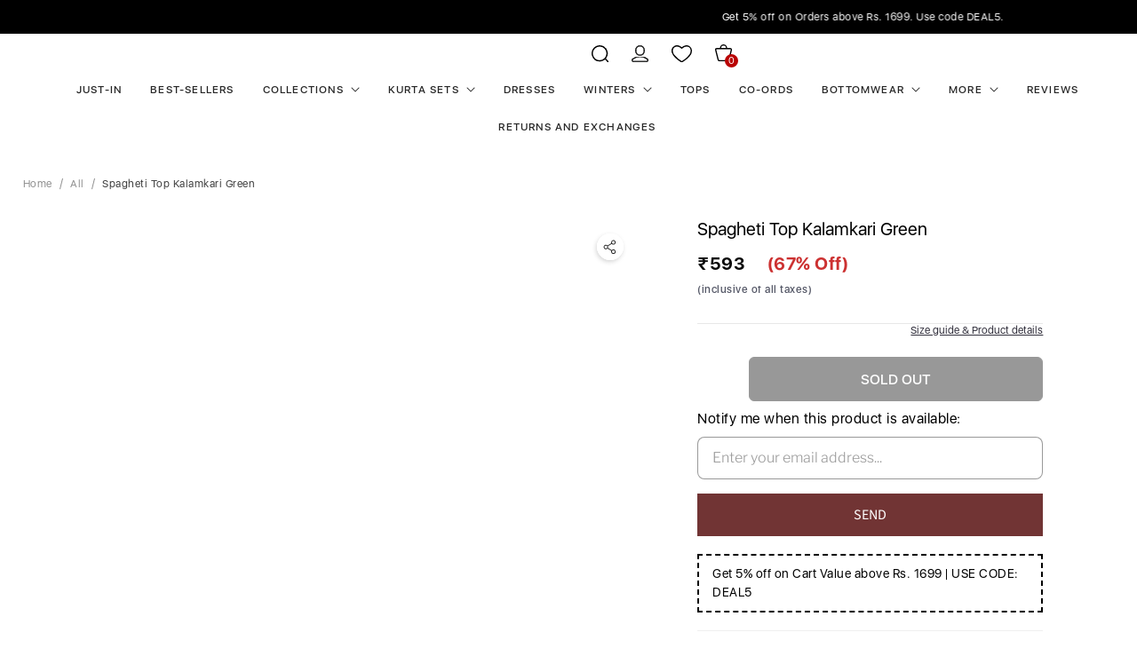

--- FILE ---
content_type: text/html; charset=utf-8
request_url: https://www.inweaveindia.com/products/spagheti-top-kalamkari-green-ab?variant=31481073172545
body_size: 49448
content:
<!DOCTYPE html>
<html lang="en" class="no-js"><div id="shopify-section-hura-announcement-bar" class="shopify-section"><div class="hura-announcement-bar swiper-container">
  <div class="hura-messages swiper-wrapper"><div class="hura-message swiper-slide">Easy Returns and Exchanges - refer to the Customer Service Section at the bottom of the website</div><div class="hura-message swiper-slide">Get 5% off on Orders above Rs. 1699. Use code DEAL5.</div></div>
  <div class="hura-swiper-button swiper-button-prev"></div>
  <div class="hura-swiper-button swiper-button-next"></div>
</div>
<p style="display:none!important;">Powered by <a href="//www.huratips.com" target="_blank">HuraTips.Com</a></p>
<script src="//cdn.jsdelivr.net/npm/swiper/swiper-bundle.min.js"></script>
<link rel="stylesheet" href="//cdn.jsdelivr.net/npm/swiper/swiper-bundle.min.css" />
<script>
  const swiper = new Swiper('.swiper-container', {
    autoplay: {delay: 5000 },loop: true,
    navigation: {
      nextEl: '.swiper-button-next',
      prevEl: '.swiper-button-prev',
    },
  });
</script>
<style>
  .hura-swiper-button.swiper-button-prev {
    display: none;
}
.hura-swiper-button.swiper-button-next {
    display: none;
}
  .hura-announcement-bar{
    background: #000;
    position: relative;
    overflow: hidden;
      padding: 10px 0;
  }
.hura-announcement-bar .hura-message {
    text-align: center;
    padding: 0 2%;
    font-size: 12px;
    color: #fff;
    text-decoration: none;
}
  .hura-announcement-bar .swiper-button-next:after, .hura-announcement-bar .swiper-container-rtl .swiper-button-prev:after,
  .hura-announcement-bar .swiper-button-prev:after, .hura-announcement-bar .swiper-container-rtl .swiper-button-next:after{
    font-size: 15px;
    color:#000000;
  }@media (max-width: 767px) {
.hura-announcement-bar .hura-message {
    text-align: center;
    height: 50px;
    justify-content: center;
    align-items: center;
   padding: 10px 10px 10px 10px;
}
    .hura-announcement-bar{
      padding: 0;
  }
}
</style></div><head>
<!-- "snippets/booster-seo.liquid" was not rendered, the associated app was uninstalled -->
    
      <!-- Gokwik theme code start -->
  <link rel="dns-prefetch" href="https://pdp.gokwik.co/">
  <link rel="dns-prefetch" href="https://api.gokwik.co">
  

<script>

window.merchantInfo  = {
        mid: "19g6ilycwp57o",
        environment: "production",
        type: "merchantInfo",
  		storeId: "17465485",
  		fbpixel: "719172775149790",
      }
var productFormSelector = '';
var cart = {"note":null,"attributes":{},"original_total_price":0,"total_price":0,"total_discount":0,"total_weight":0.0,"item_count":0,"items":[],"requires_shipping":false,"currency":"INR","items_subtotal_price":0,"cart_level_discount_applications":[],"checkout_charge_amount":0}
var templateName = 'product'
</script>

<script src="https://pdp.gokwik.co/merchant-integration/build/merchant.integration.js?v4"></script>
<script src="http://ajax.googleapis.com/ajax/libs/jquery/1.9.1/jquery.min.js"></script>

<script>
  const getCountryData = async(element) =>{
  const getCountry = await fetch("/browsing_context_suggestions.json");
  const response = await getCountry.json();
  const res = response?.detected_values?.country_name;
    let css= ""
  if(res === 'India'){
     css = `
  .shopifycheckoutbtn{display:none !important;}
  `
  }else{
      css = `
  .gokwik-checkout{display:none !important;}`
  }
    const styleElement = document.createElement("style");
styleElement.textContent = css;
    document.head.appendChild(styleElement);
}
  document.addEventListener("DOMContentLoaded", getCountryData);
</script>

  
<script>
  window.addEventListener('gokwikLoaded', e => {

   $('.gokwik-checkout button').prop('disabled', false);
              $('.gokwik-checkout button').removeClass('disabled');
         $('#gokwik-buy-now').prop('disabled', false);
              $('#gokwik-buy-now').removeClass('disabled');

  const targetElement = document.querySelector("body");
  function debounce(func, delay) {
    let timeoutId;
    return function () {
      const context = this;
      const args = arguments;
      clearTimeout(timeoutId);
      timeoutId = setTimeout(function () {
        func.apply(context, args);
      }, delay);
    };
  }
  const observer = new MutationObserver(() => {
 
    debouncedMyTimer();
  });
  const debouncedMyTimer = debounce(() => {
    observer.disconnect();
    enableGokwikCart();
    observer.observe(targetElement, { childList: true, subtree: true });
  }, 700);
  function enableGokwikCart() {
      $('.gokwik-checkout button').prop('disabled', false);
              $('.gokwik-checkout button').removeClass('disabled');

  }
  const config = { childList: true, subtree: true };
  observer.observe(targetElement, config);
});
</script>

<style>

.gokwik-checkout {
  width: 100%;
  display: flex;
  justify-content: center;
  flex-direction: column;
  align-items: end;
  margin-bottom: 10px;
}
.gokwik-checkout button {
  max-width:100%;
  width: 100%;
  border: 1px solid;
  display: flex;
  justify-content: center;
  align-items: center;
  background: #303030;
  position: relative;
  margin: 0;
cursor: pointer;
  padding: 5px 10px;
  height:50px;
}
#gokwik-buy-now.disabled, .gokwik-disabled{
  opacity:0.5;
  cursor: not-allowed;
  }
  .gokwik-checkout button:focus {
  outline: none;
}
.gokwik-checkout button > span {
  display: flex;
}
.gokwik-checkout button > span.btn-text {
  display: flex;
  flex-direction: column;
  color: #ffffff;
  align-items: flex-start;
}
.gokwik-checkout button > span.btn-text > span:last-child {
	padding-top: 2px;
    font-size: 10px;
    line-height: 10px;
    text-transform: initial;
}
.gokwik-checkout button > span.btn-text > span:first-child {
   font-size: 16px;
   text-transform: uppercase;
}
.gokwik-checkout button > span.pay-opt-icon img:first-child {
  margin-right: 10px;
  margin-left: 10px;
}
/*   Additional */
.gokwik-checkout button.disabled{
  opacity:0.5;
  cursor: not-allowed;
  }
.gokwik-checkout button.disabled .addloadr#btn-loader{
   display: flex!important;
}
  #gokwik-buy-now.disabled .addloadr#btn-loader{
   display: flex!important;
}
    #gokwik-buy-now:disabled{
   cursor: not-allowed;
}


 

  

 #gokwik-buy-now {
   background: #303030;
   width: 100%;
   color: #ffffff;
   cursor: pointer;
   line-height: 1;
   border: 2px solid;
   padding: 15px 10px;
   font-size: 14px;
   position:relative;
   height: 50px;
 }
@media(max-width:400px){
  #gokwik-buy-now {
    margin-top: 20px!important;
}
  .product__info-container .product-form__buttons {
    margin: 0!important;
    flex-direction: column!important;
    width: 100%!important;
}
  .product__info-container .product-form__buttons .product-form__submit {
    width: 100%!important;
}
  .product__info-container .product-form__buttons>* {
        width: 100%!important;
    }
}
  

/* Loader CSS */
  #btn-loader{
    display: none;
    position: absolute;
    top: 0;
    bottom: 0;
    left: 0;
    right: 0;
    justify-content: center;
    align-items: center;
    background:#303030;
  } 

.cir-loader,
.cir-loader:after {
  border-radius: 50%;
  width: 35px;
  height: 35px;
}
.cir-loader {
  margin: 6px auto;
  font-size: 10px;
  position: relative;
  text-indent: -9999em;
  border-top: 0.5em solid rgba(255, 255, 255, 0.2);
  border-right: 0.5em solid rgba(255, 255, 255, 0.2);
  border-bottom: 0.5em solid rgba(255, 255, 255, 0.2);
  border-left: 0.5em solid #ffffff;
  -webkit-transform: translateZ(0);
  -ms-transform: translateZ(0);
  transform: translateZ(0);
  -webkit-animation: load8 1.1s infinite linear;
  animation: load8 1.1s infinite linear;
}
@-webkit-keyframes load8 {
  0% {
    -webkit-transform: rotate(0deg);
    transform: rotate(0deg);
  }
  100% {
    -webkit-transform: rotate(360deg);
    transform: rotate(360deg);
  }
}
@keyframes load8 {
  0% {
    -webkit-transform: rotate(0deg);
    transform: rotate(0deg);
  }
  100% {
    -webkit-transform: rotate(360deg);
    transform: rotate(360deg);
  }
}
</style> 





  <!-- Gokwik theme code End -->
    <!-- Google tag (gtag.js) -->
<script async src="https://www.googletagmanager.com/gtag/js?id=G-HK13MS3YWF"></script>
<script>
  window.dataLayer = window.dataLayer || [];
  function gtag(){dataLayer.push(arguments);}
  gtag('js', new Date());
  gtag('config','G-HK13MS3YWF',{ 'groups': 'GA4'});
</script>

<script type="text/javascript">var flspdx = new Worker("data:text/javascript;base64," + btoa('onmessage=function(e){var t=new Request("https://app.flash-speed.com/static/worker-min.js?shop=inweave.myshopify.com",{redirect:"follow"});fetch(t).then(e=>e.text()).then(e=>{postMessage(e)})};'));flspdx.onmessage = function (t) {var e = document.createElement("script");e.type = "text/javascript", e.textContent = t.data, document.head.appendChild(e)}, flspdx.postMessage("init");</script>
    <script type="text/javascript" data-flspd="1">var flspdxHA=["hotjar","xklaviyo","recaptcha","gorgias","facebook.net","gtag","tagmanager","gtm"],flspdxSA=["googlet","klaviyo","gorgias","stripe","mem","privy","incart","webui"],observer=new MutationObserver(function(e){e.forEach(function(e){e.addedNodes.forEach(function(e){if("SCRIPT"===e.tagName&&1===e.nodeType)if(e.innerHTML.includes("asyncLoad")||"analytics"===e.className)e.type="text/flspdscript";else{for(var t=0;t<flspdxSA.length;t++)if(e.src.includes(flspdxSA[t]))return void(e.type="text/flspdscript");for(var r=0;r<flspdxHA.length;r++)if(e.innerHTML.includes(flspdxHA[r]))return void(e.type="text/flspdscript")}})})}),ua=navigator.userAgent.toLowerCase();ua.match(new RegExp("chrome|firefox"))&&-1===window.location.href.indexOf("no-optimization")&&observer.observe(document.documentElement,{childList:!0,subtree:!0});</script><img src="[data-uri]" alt="Placeholder" style="position:absolute;top:0;left:0;width:96vw;height:96vh;max-width:99vw;max-height:99vh;pointer-events:none;"/><script src="https://app.flash-speed.com/static/increase-pagespeed-min.js?shop=inweave.myshopify.com"></script><script src="https://ajax.googleapis.com/ajax/libs/jquery/1.12.2/jquery.min.js"></script>
  <script type="text/javascript" src="//code.jquery.com/jquery-migrate-1.2.1.min.js"></script>
  <script type="text/javascript" src="//cdn.jsdelivr.net/jquery.slick/1.5.9/slick.min.js"></script>
  
  <link rel="stylesheet" type="text/css" href="//cdn.jsdelivr.net/jquery.slick/1.5.9/slick.css"/>
  <link rel="stylesheet" type="text/css" href="//cdn.jsdelivr.net/jquery.slick/1.5.9/slick-theme.css"/><link rel="shortcut icon" href="//www.inweaveindia.com/cdn/shop/files/download_imresizer_32x32.jpg?v=1742199082" type="image/png"><script>
    window.Store = window.Store || {};
    window.Store.id = 17465485;
  </script>
    <meta charset="utf-8">
    <meta http-equiv="cleartype" content="on">
    <meta name="robots" content="index,follow">

    
    <title>Spagheti Top Kalamkari Green - InWeave</title>

    
    <meta name="description" content="A bold look is always on top of the hit list. Lend a bold style from this green spaghetti top in Kalamkari design and wear it with off white linen pants. Comfortable to wear Kalamkari print Sleeveless Fabric Used : Cotton Hand Wash SeperatelySPECIFICATION Color: Coffee Brown Type: Regular Fabric: Pure Cotton Pattern: P"/>
    

    

<meta name="author" content="InWeave">
<meta property="og:url" content="https://www.inweaveindia.com/products/spagheti-top-kalamkari-green-ab">
<meta property="og:site_name" content="InWeave">




  <meta property="og:type" content="product">
  <meta property="og:title" content="Spagheti Top Kalamkari Green">
  
    
      <meta property="og:image" content="https://www.inweaveindia.com/cdn/shop/products/5052044122031_1_44921d30-bd84-4967-8705-e8ef9518dceb_600x.jpg?v=1581611006">
      <meta property="og:image:secure_url" content="https://www.inweaveindia.com/cdn/shop/products/5052044122031_1_44921d30-bd84-4967-8705-e8ef9518dceb_600x.jpg?v=1581611006">
      <meta property="og:image:width" content="1080">
      <meta property="og:image:height" content="1440">
      <meta property="og:image:alt" content="Spagheti Top Kalamkari Green">
      
    
      <meta property="og:image" content="https://www.inweaveindia.com/cdn/shop/products/5052044122031_2_c55e0008-a1c2-474c-aa7d-5a56ae7cf756_600x.jpg?v=1581611006">
      <meta property="og:image:secure_url" content="https://www.inweaveindia.com/cdn/shop/products/5052044122031_2_c55e0008-a1c2-474c-aa7d-5a56ae7cf756_600x.jpg?v=1581611006">
      <meta property="og:image:width" content="1080">
      <meta property="og:image:height" content="1440">
      <meta property="og:image:alt" content="Spagheti Top Kalamkari Green">
      
    
      <meta property="og:image" content="https://www.inweaveindia.com/cdn/shop/products/5052044122031_3_af0dadf0-6c05-48b9-baaa-a8e2d106d435_600x.jpg?v=1581611006">
      <meta property="og:image:secure_url" content="https://www.inweaveindia.com/cdn/shop/products/5052044122031_3_af0dadf0-6c05-48b9-baaa-a8e2d106d435_600x.jpg?v=1581611006">
      <meta property="og:image:width" content="1080">
      <meta property="og:image:height" content="1440">
      <meta property="og:image:alt" content="Spagheti Top Kalamkari Green">
      
    
  
  <meta property="product:price:amount" content="593">
  <meta property="product:price:currency" content="INR">



  <meta property="og:description" content="A bold look is always on top of the hit list. Lend a bold style from this green spaghetti top in Kalamkari design and wear it with off white linen pants. Comfortable to wear Kalamkari print Sleeveless Fabric Used : Cotton Hand Wash SeperatelySPECIFICATION Color: Coffee Brown Type: Regular Fabric: Pure Cotton Pattern: P">




<meta name="twitter:card" content="summary">

  <meta name="twitter:title" content="Spagheti Top Kalamkari Green">
  <meta name="twitter:description" content="A bold look is always on top of the hit list. Lend a bold style from this green spaghetti top in Kalamkari design and wear it with off white linen pants.
Comfortable to wear
Kalamkari print
Sleeveless Fabric Used : Cotton  Hand Wash SeperatelySPECIFICATION

Color: Coffee Brown

Type: Regular

Fabric: Pure Cotton

Pattern: Printed

Neck: Shoulder Straps

Sleeve Length: Sleeveless

Occasion: Casual
">
  <meta name="twitter:image:width" content="240">
  <meta name="twitter:image:height" content="240">
  <meta name="twitter:image" content="https://www.inweaveindia.com/cdn/shop/products/5052044122031_1_44921d30-bd84-4967-8705-e8ef9518dceb_240x.jpg?v=1581611006">
  <meta name="twitter:image:alt" content="Spagheti Top Kalamkari Green">



    
    

    <!-- Mobile Specific Metas -->
    <meta name="HandheldFriendly" content="True">
    <meta name="MobileOptimized" content="320">
    <meta name="viewport" content="width=device-width,initial-scale=1">
    <meta name="theme-color" content="#ffffff">

    <!-- Preconnect Domains -->
    <link rel="preconnect" href="https://cdn.shopify.com" crossorigin>
    <link rel="preconnect" href="https://fonts.shopify.com" crossorigin>
    <link rel="preconnect" href="https://monorail-edge.shopifysvc.com">

    <!-- Preload Assets -->
    <link rel="preload" href="//www.inweaveindia.com/cdn/shop/t/61/assets/theme.css?v=3511608916693990681759333606" as="style">
    <link rel="preload" href="//www.inweaveindia.com/cdn/shop/t/61/assets/retina.js?v=123875027071577418521727757772" as="script">

    <!-- Stylesheets for Retina-->
    <link href="//www.inweaveindia.com/cdn/shop/t/61/assets/theme.css?v=3511608916693990681759333606" rel="stylesheet" type="text/css" media="all" />
    <link href="//www.inweaveindia.com/cdn/shop/t/61/assets/custom.css?v=174207192256328515941727757772" rel="stylesheet" type="text/css" media="all" />

  
    

      

    


    <link rel="canonical" href="https://www.inweaveindia.com/products/spagheti-top-kalamkari-green-ab"/>

    

    

    
    <script>
      window.PXUTheme = window.PXUTheme || {};
      window.PXUTheme.version = '6.4.0';
      window.PXUTheme.name = 'Retina';
    </script>
    


    <script>
      
window.PXUTheme = window.PXUTheme || {};


window.PXUTheme.routes = window.PXUTheme.routes || {};
window.PXUTheme.routes.root_url = "/";
window.PXUTheme.routes.cart_url = "/cart";
window.PXUTheme.routes.search_url = "/search";
window.PXUTheme.routes.product_recommendations_url = "/recommendations/products";


window.PXUTheme.theme_settings = {};

window.PXUTheme.theme_settings.current_locale = "en";
window.PXUTheme.theme_settings.shop_url = "https://www.inweaveindia.com";


window.PXUTheme.theme_settings.cart_action_type = "ajax";
window.PXUTheme.theme_settings.shipping_calculator = false;


window.PXUTheme.theme_settings.newsletter_popup = false;
window.PXUTheme.theme_settings.newsletter_popup_days = "0";
window.PXUTheme.theme_settings.newsletter_popup_mobile = false;
window.PXUTheme.theme_settings.newsletter_popup_seconds = 4;


window.PXUTheme.theme_settings.search_option = "product";
window.PXUTheme.theme_settings.enable_autocomplete = true;


window.PXUTheme.theme_settings.free_text = "Free";
window.PXUTheme.theme_settings.sold_out_options = "selectable";
window.PXUTheme.theme_settings.select_first_available_variant = false;
window.PXUTheme.theme_settings.notify_me_form = true;
window.PXUTheme.theme_settings.show_secondary_media = true;


window.PXUTheme.theme_settings.display_inventory_left = false;
window.PXUTheme.theme_settings.inventory_threshold = 10;
window.PXUTheme.theme_settings.limit_quantity = true;


window.PXUTheme.translation = {};


window.PXUTheme.translation.newsletter_success_text = "Thank you for joining our mailing list!";


window.PXUTheme.translation.contact_field_email = "";


window.PXUTheme.translation.menu = "Menu";


window.PXUTheme.translation.search = "Search";
window.PXUTheme.translation.all_results = "View all results";
window.PXUTheme.translation.no_results = "No results found.";
window.PXUTheme.translation.your_search = "Your search for";
window.PXUTheme.translation.no_match = "did not match any results.";


window.PXUTheme.translation.agree_to_terms_warning = "You must agree with the terms and conditions to checkout.";
window.PXUTheme.translation.cart_discount = "Discount";
window.PXUTheme.translation.edit_cart = "Edit Cart";
window.PXUTheme.translation.add_to_cart = "Add to Cart";
window.PXUTheme.translation.add_to_cart_success = "Translation missing: en.layout.general.add_to_cart_success";
window.PXUTheme.translation.agree_to_terms_html = "I Agree with the Terms &amp; Conditions";
window.PXUTheme.translation.checkout = "Checkout";
window.PXUTheme.translation.or = "Translation missing: en.layout.general.or";
window.PXUTheme.translation.continue_shopping = "Continue Shopping";
window.PXUTheme.translation.empty_cart = "Your Cart is Empty";
window.PXUTheme.translation.cart_total = "Total";
window.PXUTheme.translation.subtotal = "Subtotal";
window.PXUTheme.translation.cart_notes = "Order Notes";
window.PXUTheme.translation.no_shipping_destination = "We do not ship to this destination.";
window.PXUTheme.translation.additional_rate = "There is one shipping rate available for";
window.PXUTheme.translation.additional_rate_at = "at";
window.PXUTheme.translation.additional_rates_part_1 = "There are";
window.PXUTheme.translation.additional_rates_part_2 = "shipping rates available for";
window.PXUTheme.translation.additional_rates_part_3 = "starting at";



window.PXUTheme.translation.product_add_to_cart_success = "Added";
window.PXUTheme.translation.product_add_to_cart = "Add to Cart";
window.PXUTheme.translation.product_notify_form_email = "Enter your email address...";
window.PXUTheme.translation.product_notify_form_send = "Send";
window.PXUTheme.translation.items_left_count_one = "item left";
window.PXUTheme.translation.items_left_count_other = "items left";
window.PXUTheme.translation.product_sold_out = "Sold Out";
window.PXUTheme.translation.product_unavailable = "Unavailable";
window.PXUTheme.translation.product_notify_form_success = "Thanks! We will notify you when this product becomes available!";
window.PXUTheme.translation.product_from = "from";



window.PXUTheme.media_queries = {};
window.PXUTheme.media_queries.small = window.matchMedia( "(max-width: 480px)" );
window.PXUTheme.media_queries.medium = window.matchMedia( "(max-width: 798px)" );
window.PXUTheme.media_queries.large = window.matchMedia( "(min-width: 799px)" );
window.PXUTheme.media_queries.larger = window.matchMedia( "(min-width: 960px)" );
window.PXUTheme.media_queries.xlarge = window.matchMedia( "(min-width: 1200px)" );
window.PXUTheme.media_queries.ie10 = window.matchMedia( "all and (-ms-high-contrast: none), (-ms-high-contrast: active)" );
window.PXUTheme.media_queries.tablet = window.matchMedia( "only screen and (min-width: 799px) and (max-width: 1024px)" );


window.PXUTheme.device = {};
window.PXUTheme.device.hasTouch = window.matchMedia("(any-pointer: coarse)");
window.PXUTheme.device.hasMouse = window.matchMedia("(any-pointer: fine)");


window.PXUTheme.currency = {};


window.PXUTheme.currency.shop_currency = "INR";
window.PXUTheme.currency.default_currency = "INR";
window.PXUTheme.currency.display_format = "money_format";
window.PXUTheme.currency.money_format = "₹{{ amount_no_decimals }}";
window.PXUTheme.currency.money_format_no_currency = "₹{{ amount_no_decimals }}";
window.PXUTheme.currency.money_format_currency = "{{ amount_no_decimals }}";
window.PXUTheme.currency.native_multi_currency = false;
window.PXUTheme.currency.iso_code = "INR";
window.PXUTheme.currency.symbol = "₹";
window.PXUTheme.currency.shipping_calculator = false;
    </script>

    <script src="//www.inweaveindia.com/cdn/shop/t/61/assets/retina.js?v=123875027071577418521727757772" defer></script>

<script>window.performance && window.performance.mark && window.performance.mark('shopify.content_for_header.start');</script><meta name="google-site-verification" content="wNYuoYtTg-Z51UGlWarOV_XtE5AF2mFhOveoOQblsZg">
<meta name="google-site-verification" content="wNYuoYtTg-Z51UGlWarOV_XtE5AF2mFhOveoOQblsZg">
<meta id="shopify-digital-wallet" name="shopify-digital-wallet" content="/17465485/digital_wallets/dialog">
<meta id="in-context-paypal-metadata" data-shop-id="17465485" data-venmo-supported="false" data-environment="production" data-locale="en_US" data-paypal-v4="true" data-currency="INR">
<link rel="alternate" type="application/json+oembed" href="https://www.inweaveindia.com/products/spagheti-top-kalamkari-green-ab.oembed">
<script async="async" src="/checkouts/internal/preloads.js?locale=en-IN"></script>
<script id="shopify-features" type="application/json">{"accessToken":"723654f0d71a6dd5a53327b4a5ff7a03","betas":["rich-media-storefront-analytics"],"domain":"www.inweaveindia.com","predictiveSearch":true,"shopId":17465485,"locale":"en"}</script>
<script>var Shopify = Shopify || {};
Shopify.shop = "inweave.myshopify.com";
Shopify.locale = "en";
Shopify.currency = {"active":"INR","rate":"1.0"};
Shopify.country = "IN";
Shopify.theme = {"name":"Native Theme by Puneet\u003c\u003eInternationalButton","id":145975607535,"schema_name":"Retina","schema_version":"6.4.0","theme_store_id":601,"role":"main"};
Shopify.theme.handle = "null";
Shopify.theme.style = {"id":null,"handle":null};
Shopify.cdnHost = "www.inweaveindia.com/cdn";
Shopify.routes = Shopify.routes || {};
Shopify.routes.root = "/";</script>
<script type="module">!function(o){(o.Shopify=o.Shopify||{}).modules=!0}(window);</script>
<script>!function(o){function n(){var o=[];function n(){o.push(Array.prototype.slice.apply(arguments))}return n.q=o,n}var t=o.Shopify=o.Shopify||{};t.loadFeatures=n(),t.autoloadFeatures=n()}(window);</script>
<script id="shop-js-analytics" type="application/json">{"pageType":"product"}</script>
<script defer="defer" async type="module" src="//www.inweaveindia.com/cdn/shopifycloud/shop-js/modules/v2/client.init-shop-cart-sync_COMZFrEa.en.esm.js"></script>
<script defer="defer" async type="module" src="//www.inweaveindia.com/cdn/shopifycloud/shop-js/modules/v2/chunk.common_CdXrxk3f.esm.js"></script>
<script type="module">
  await import("//www.inweaveindia.com/cdn/shopifycloud/shop-js/modules/v2/client.init-shop-cart-sync_COMZFrEa.en.esm.js");
await import("//www.inweaveindia.com/cdn/shopifycloud/shop-js/modules/v2/chunk.common_CdXrxk3f.esm.js");

  window.Shopify.SignInWithShop?.initShopCartSync?.({"fedCMEnabled":true,"windoidEnabled":true});

</script>
<script>(function() {
  var isLoaded = false;
  function asyncLoad() {
    if (isLoaded) return;
    isLoaded = true;
    var urls = ["https:\/\/loox.io\/widget\/4yWyH5TZhY\/loox.1608047390476.js?shop=inweave.myshopify.com","https:\/\/widget-api-ng.yeps.io\/loader\/01923e5a-2e31-656d-259a-176162774ca1.js?shop=inweave.myshopify.com","https:\/\/assets.smartwishlist.webmarked.net\/static\/v6\/smartwishlist.js?shop=inweave.myshopify.com","https:\/\/cdn.nfcube.com\/instafeed-b9297b406609f69b1ae3c02da6bf6b19.js?shop=inweave.myshopify.com","https:\/\/logisy.s3.amazonaws.com\/logisy-theme.js?shop=inweave.myshopify.com"];
    for (var i = 0; i < urls.length; i++) {
      var s = document.createElement('script');
      s.type = 'text/javascript';
      s.async = true;
      s.src = urls[i];
      var x = document.getElementsByTagName('script')[0];
      x.parentNode.insertBefore(s, x);
    }
  };
  if(window.attachEvent) {
    window.attachEvent('onload', asyncLoad);
  } else {
    window.addEventListener('load', asyncLoad, false);
  }
})();</script>
<script id="__st">var __st={"a":17465485,"offset":19800,"reqid":"9f2f4cd2-af54-457e-84e9-efaa3d6728c0-1763522892","pageurl":"www.inweaveindia.com\/products\/spagheti-top-kalamkari-green-ab?variant=31481073172545","u":"81743cfa3801","p":"product","rtyp":"product","rid":4399301951553};</script>
<script>window.ShopifyPaypalV4VisibilityTracking = true;</script>
<script id="captcha-bootstrap">!function(){'use strict';const t='contact',e='account',n='new_comment',o=[[t,t],['blogs',n],['comments',n],[t,'customer']],c=[[e,'customer_login'],[e,'guest_login'],[e,'recover_customer_password'],[e,'create_customer']],r=t=>t.map((([t,e])=>`form[action*='/${t}']:not([data-nocaptcha='true']) input[name='form_type'][value='${e}']`)).join(','),a=t=>()=>t?[...document.querySelectorAll(t)].map((t=>t.form)):[];function s(){const t=[...o],e=r(t);return a(e)}const i='password',u='form_key',d=['recaptcha-v3-token','g-recaptcha-response','h-captcha-response',i],f=()=>{try{return window.sessionStorage}catch{return}},m='__shopify_v',_=t=>t.elements[u];function p(t,e,n=!1){try{const o=window.sessionStorage,c=JSON.parse(o.getItem(e)),{data:r}=function(t){const{data:e,action:n}=t;return t[m]||n?{data:e,action:n}:{data:t,action:n}}(c);for(const[e,n]of Object.entries(r))t.elements[e]&&(t.elements[e].value=n);n&&o.removeItem(e)}catch(o){console.error('form repopulation failed',{error:o})}}const l='form_type',E='cptcha';function T(t){t.dataset[E]=!0}const w=window,h=w.document,L='Shopify',v='ce_forms',y='captcha';let A=!1;((t,e)=>{const n=(g='f06e6c50-85a8-45c8-87d0-21a2b65856fe',I='https://cdn.shopify.com/shopifycloud/storefront-forms-hcaptcha/ce_storefront_forms_captcha_hcaptcha.v1.5.2.iife.js',D={infoText:'Protected by hCaptcha',privacyText:'Privacy',termsText:'Terms'},(t,e,n)=>{const o=w[L][v],c=o.bindForm;if(c)return c(t,g,e,D).then(n);var r;o.q.push([[t,g,e,D],n]),r=I,A||(h.body.append(Object.assign(h.createElement('script'),{id:'captcha-provider',async:!0,src:r})),A=!0)});var g,I,D;w[L]=w[L]||{},w[L][v]=w[L][v]||{},w[L][v].q=[],w[L][y]=w[L][y]||{},w[L][y].protect=function(t,e){n(t,void 0,e),T(t)},Object.freeze(w[L][y]),function(t,e,n,w,h,L){const[v,y,A,g]=function(t,e,n){const i=e?o:[],u=t?c:[],d=[...i,...u],f=r(d),m=r(i),_=r(d.filter((([t,e])=>n.includes(e))));return[a(f),a(m),a(_),s()]}(w,h,L),I=t=>{const e=t.target;return e instanceof HTMLFormElement?e:e&&e.form},D=t=>v().includes(t);t.addEventListener('submit',(t=>{const e=I(t);if(!e)return;const n=D(e)&&!e.dataset.hcaptchaBound&&!e.dataset.recaptchaBound,o=_(e),c=g().includes(e)&&(!o||!o.value);(n||c)&&t.preventDefault(),c&&!n&&(function(t){try{if(!f())return;!function(t){const e=f();if(!e)return;const n=_(t);if(!n)return;const o=n.value;o&&e.removeItem(o)}(t);const e=Array.from(Array(32),(()=>Math.random().toString(36)[2])).join('');!function(t,e){_(t)||t.append(Object.assign(document.createElement('input'),{type:'hidden',name:u})),t.elements[u].value=e}(t,e),function(t,e){const n=f();if(!n)return;const o=[...t.querySelectorAll(`input[type='${i}']`)].map((({name:t})=>t)),c=[...d,...o],r={};for(const[a,s]of new FormData(t).entries())c.includes(a)||(r[a]=s);n.setItem(e,JSON.stringify({[m]:1,action:t.action,data:r}))}(t,e)}catch(e){console.error('failed to persist form',e)}}(e),e.submit())}));const S=(t,e)=>{t&&!t.dataset[E]&&(n(t,e.some((e=>e===t))),T(t))};for(const o of['focusin','change'])t.addEventListener(o,(t=>{const e=I(t);D(e)&&S(e,y())}));const B=e.get('form_key'),M=e.get(l),P=B&&M;t.addEventListener('DOMContentLoaded',(()=>{const t=y();if(P)for(const e of t)e.elements[l].value===M&&p(e,B);[...new Set([...A(),...v().filter((t=>'true'===t.dataset.shopifyCaptcha))])].forEach((e=>S(e,t)))}))}(h,new URLSearchParams(w.location.search),n,t,e,['guest_login'])})(!1,!0)}();</script>
<script integrity="sha256-52AcMU7V7pcBOXWImdc/TAGTFKeNjmkeM1Pvks/DTgc=" data-source-attribution="shopify.loadfeatures" defer="defer" src="//www.inweaveindia.com/cdn/shopifycloud/storefront/assets/storefront/load_feature-81c60534.js" crossorigin="anonymous"></script>
<script data-source-attribution="shopify.dynamic_checkout.dynamic.init">var Shopify=Shopify||{};Shopify.PaymentButton=Shopify.PaymentButton||{isStorefrontPortableWallets:!0,init:function(){window.Shopify.PaymentButton.init=function(){};var t=document.createElement("script");t.src="https://www.inweaveindia.com/cdn/shopifycloud/portable-wallets/latest/portable-wallets.en.js",t.type="module",document.head.appendChild(t)}};
</script>
<script data-source-attribution="shopify.dynamic_checkout.buyer_consent">
  function portableWalletsHideBuyerConsent(e){var t=document.getElementById("shopify-buyer-consent"),n=document.getElementById("shopify-subscription-policy-button");t&&n&&(t.classList.add("hidden"),t.setAttribute("aria-hidden","true"),n.removeEventListener("click",e))}function portableWalletsShowBuyerConsent(e){var t=document.getElementById("shopify-buyer-consent"),n=document.getElementById("shopify-subscription-policy-button");t&&n&&(t.classList.remove("hidden"),t.removeAttribute("aria-hidden"),n.addEventListener("click",e))}window.Shopify?.PaymentButton&&(window.Shopify.PaymentButton.hideBuyerConsent=portableWalletsHideBuyerConsent,window.Shopify.PaymentButton.showBuyerConsent=portableWalletsShowBuyerConsent);
</script>
<script data-source-attribution="shopify.dynamic_checkout.cart.bootstrap">document.addEventListener("DOMContentLoaded",(function(){function t(){return document.querySelector("shopify-accelerated-checkout-cart, shopify-accelerated-checkout")}if(t())Shopify.PaymentButton.init();else{new MutationObserver((function(e,n){t()&&(Shopify.PaymentButton.init(),n.disconnect())})).observe(document.body,{childList:!0,subtree:!0})}}));
</script>

<script>window.performance && window.performance.mark && window.performance.mark('shopify.content_for_header.end');</script>
<script>
      document.documentElement.className=document.documentElement.className.replace(/\bno-js\b/,'js');
      if(window.Shopify&&window.Shopify.designMode)document.documentElement.className+=' in-theme-editor';
    </script>
  
 <!--begin-boost-pfs-filter-css-->
   <link rel="preload stylesheet" href="//www.inweaveindia.com/cdn/shop/t/61/assets/boost-pfs-instant-search.css?v=146474835330714392691727757772" as="style"><link href="//www.inweaveindia.com/cdn/shop/t/61/assets/boost-pfs-custom.css?v=76914637837506437461727757772" rel="stylesheet" type="text/css" media="all" />
<style data-id="boost-pfs-style">
    .boost-pfs-filter-option-title-text {}

   .boost-pfs-filter-tree-v .boost-pfs-filter-option-title-text:before {}
    .boost-pfs-filter-tree-v .boost-pfs-filter-option.boost-pfs-filter-option-collapsed .boost-pfs-filter-option-title-text:before {}
    .boost-pfs-filter-tree-h .boost-pfs-filter-option-title-heading:before {}

    .boost-pfs-filter-refine-by .boost-pfs-filter-option-title h3 {}

    .boost-pfs-filter-option-content .boost-pfs-filter-option-item-list .boost-pfs-filter-option-item button,
    .boost-pfs-filter-option-content .boost-pfs-filter-option-item-list .boost-pfs-filter-option-item .boost-pfs-filter-button,
    .boost-pfs-filter-option-range-amount input,
    .boost-pfs-filter-tree-v .boost-pfs-filter-refine-by .boost-pfs-filter-refine-by-items .refine-by-item,
    .boost-pfs-filter-refine-by-wrapper-v .boost-pfs-filter-refine-by .boost-pfs-filter-refine-by-items .refine-by-item,
    .boost-pfs-filter-refine-by .boost-pfs-filter-option-title,
    .boost-pfs-filter-refine-by .boost-pfs-filter-refine-by-items .refine-by-item>a,
    .boost-pfs-filter-refine-by>span,
    .boost-pfs-filter-clear,
    .boost-pfs-filter-clear-all{}
    .boost-pfs-filter-tree-h .boost-pfs-filter-pc .boost-pfs-filter-refine-by-items .refine-by-item .boost-pfs-filter-clear .refine-by-type,
    .boost-pfs-filter-refine-by-wrapper-h .boost-pfs-filter-pc .boost-pfs-filter-refine-by-items .refine-by-item .boost-pfs-filter-clear .refine-by-type {}

    .boost-pfs-filter-option-multi-level-collections .boost-pfs-filter-option-multi-level-list .boost-pfs-filter-option-item .boost-pfs-filter-button-arrow .boost-pfs-arrow:before,
    .boost-pfs-filter-option-multi-level-tag .boost-pfs-filter-option-multi-level-list .boost-pfs-filter-option-item .boost-pfs-filter-button-arrow .boost-pfs-arrow:before {}

    .boost-pfs-filter-refine-by-wrapper-v .boost-pfs-filter-refine-by .boost-pfs-filter-refine-by-items .refine-by-item .boost-pfs-filter-clear:after,
    .boost-pfs-filter-refine-by-wrapper-v .boost-pfs-filter-refine-by .boost-pfs-filter-refine-by-items .refine-by-item .boost-pfs-filter-clear:before,
    .boost-pfs-filter-tree-v .boost-pfs-filter-refine-by .boost-pfs-filter-refine-by-items .refine-by-item .boost-pfs-filter-clear:after,
    .boost-pfs-filter-tree-v .boost-pfs-filter-refine-by .boost-pfs-filter-refine-by-items .refine-by-item .boost-pfs-filter-clear:before,
    .boost-pfs-filter-refine-by-wrapper-h .boost-pfs-filter-pc .boost-pfs-filter-refine-by-items .refine-by-item .boost-pfs-filter-clear:after,
    .boost-pfs-filter-refine-by-wrapper-h .boost-pfs-filter-pc .boost-pfs-filter-refine-by-items .refine-by-item .boost-pfs-filter-clear:before,
    .boost-pfs-filter-tree-h .boost-pfs-filter-pc .boost-pfs-filter-refine-by-items .refine-by-item .boost-pfs-filter-clear:after,
    .boost-pfs-filter-tree-h .boost-pfs-filter-pc .boost-pfs-filter-refine-by-items .refine-by-item .boost-pfs-filter-clear:before {}
    .boost-pfs-filter-option-range-slider .noUi-value-horizontal {}

    .boost-pfs-filter-tree-mobile-button button,
    .boost-pfs-filter-top-sorting-mobile button {}
    .boost-pfs-filter-top-sorting-mobile button>span:after {}
  </style>

 <!--end-boost-pfs-filter-css-->

  <!-- Google tag (gtag.js) -->
<script async src="https://www.googletagmanager.com/gtag/js?id=AW-851748558"></script>
<script>
  window.dataLayer = window.dataLayer || [];
  function gtag(){dataLayer.push(arguments);}
  gtag('js', new Date());

  gtag('config', 'AW-851748558');
</script>

    <!-- Event snippet for Google Shopping App Add To Cart conversion page -->
<script>
  gtag('event', 'conversion', {
      'send_to': 'AW-851748558/eq2eCKq3ge4CEM7NkpYD',
      'value': ,
      'currency': 'INR'
  });
</script>
 

	<script>var loox_global_hash = '1763512048024';</script><script>var loox_pop_active = true;var loox_pop_display = {"home_page":true,"product_page":true,"cart_page":true,"other_pages":true};</script><script>var loox_floating_widget = {"active":true,"rtl":false,"position":"right","button_text":"Customer Reviews","button_bg_color":"333333","button_text_color":"FFFFFF","display_on_home_page":true,"display_on_product_page":true,"display_on_cart_page":false,"display_on_other_pages":false,"hide_on_mobile":false,"orientation":"default"};
</script><style>.loox-reviews-default { max-width: 1200px; margin: 0 auto; }.loox-rating .loox-icon { color:#f70c34; }
:root { --lxs-rating-icon-color: #f70c34; }</style>


<!-- Meta Pixel Code -->
<script>
!function(f,b,e,v,n,t,s)
{if(f.fbq)return;n=f.fbq=function(){n.callMethod?
n.callMethod.apply(n,arguments):n.queue.push(arguments)};
if(!f._fbq)f._fbq=n;n.push=n;n.loaded=!0;n.version='2.0';
n.queue=[];t=b.createElement(e);t.async=!0;
t.src=v;s=b.getElementsByTagName(e)[0];
s.parentNode.insertBefore(t,s)}(window, document,'script',
'https://connect.facebook.net/en_US/fbevents.js');
fbq('init', '719172775149790');
fbq('track', 'PageView');
</script>
<noscript><img height="1" width="1" style="display:none"
src="https://www.facebook.com/tr?id=719172775149790&ev=PageView&noscript=1"
/></noscript>
<!-- End Meta Pixel Code -->

  
<!-- BEGIN app block: shopify://apps/swatch-king/blocks/variant-swatch-king/0850b1e4-ba30-4a0d-a8f4-f9a939276d7d -->


















































  <script>
    window.vsk_data = function(){
      return {
        "block_collection_settings": {"alignment":"left","enable":true,"swatch_location":"After price","switch_on_hover":true,"preselect_variant":false,"current_template":"product"},
        "currency": "INR",
        "currency_symbol": "₹",
        "primary_locale": "en",
        "localized_string": {},
        "app_setting_styles": {"products_swatch_presentation":{"slide_left_button_svg":"","slide_right_button_svg":""},"collections_swatch_presentation":{"minified":false,"minified_products":false,"minified_template":"+{count}","slide_left_button_svg":"","minified_display_count":[3,6],"slide_right_button_svg":""}},
        "app_setting": {"display_logs":false,"default_preset":806791,"pre_hide_strategy":"hide-all-theme-selectors","swatch_url_source":"cdn","product_data_source":"storefront","data_url_source":"cdn","new_script":true},
        "app_setting_config": {"app_execution_strategy":"all","collections_options_disabled":null,"default_swatch_image":"","do_not_select_an_option":{"text":"Select a {{ option_name }}","status":true,"control_add_to_cart":true,"allow_virtual_trigger":true,"make_a_selection_text":"Select a {{ option_name }}","auto_select_options_list":[]},"history_free_group_navigation":false,"notranslate":false,"products_options_disabled":null,"size_chart":{"type":"theme","labels":"size,sizes,taille,größe,tamanho,tamaño,koko,サイズ","position":"right","size_chart_app":"","size_chart_app_css":"","size_chart_app_selector":""},"session_storage_timeout_seconds":60,"enable_swatch":{"cart":{"enable_on_cart_product_grid":true,"enable_on_cart_featured_product":true},"home":{"enable_on_home_product_grid":true,"enable_on_home_featured_product":true},"pages":{"enable_on_custom_product_grid":false,"enable_on_custom_featured_product":true},"article":{"enable_on_article_product_grid":true,"enable_on_article_featured_product":true},"products":{"enable_on_main_product":true,"enable_on_product_grid":true},"collections":{"enable_on_collection_quick_view":true,"enable_on_collection_product_grid":true},"list_collections":{"enable_on_list_collection_quick_view":true,"enable_on_list_collection_product_grid":true}},"product_template":{"group_swatches":true,"variant_swatches":true},"product_batch_size":250,"use_optimized_urls":true,"enable_error_tracking":true,"enable_event_tracking":false,"preset_badge":{"order":[{"name":"sold_out","order":0},{"name":"sale","order":1},{"name":"new","order":2}],"new_badge_text":"NEW","new_badge_color":"#FFFFFF","sale_badge_text":"SALE","sale_badge_color":"#FFFFFF","new_badge_bg_color":"#121212D1","sale_badge_bg_color":"#D91C01D1","sold_out_badge_text":"SOLD OUT","sold_out_badge_color":"#FFFFFF","new_show_when_all_same":false,"sale_show_when_all_same":false,"sold_out_badge_bg_color":"#BBBBBBD1","new_product_max_duration":90,"sold_out_show_when_all_same":false,"min_price_diff_for_sale_badge":5}},
        "theme_settings_map": {"147555647727":141170,"147440632047":141170,"149313454319":141170,"150055289071":141170,"133878284527":141170,"134161924335":141170,"137337635055":141170,"137343926511":141170,"137641885935":141170,"137351725295":141170,"140982649071":141170,"141891141871":141170,"43778277441":141171,"142764671215":141170,"143949332719":141170,"144045834479":141170,"145837752559":141170,"145975607535":141170,"147187302639":141170},
        "theme_settings": {"141170":{"id":141170,"configurations":{"products":{"theme_type":"dawn","swatch_root":{"position":"before","selector":".product-form .variant-selection","groups_selector":"","section_selector":".featured-product-section, [data-section-type=\"product-template\"]","secondary_position":"","secondary_selector":"","use_section_as_root":true},"option_selectors":"input.options-selection__option-value-input","selectors_to_hide":[".variant-selection"],"json_data_selector":"","add_to_cart_selector":"[name=\"add\"]","custom_button_params":{"data":[{"value_attribute":"data-value","option_attribute":"data-name"}],"selected_selector":".active"},"option_index_attributes":["data-index","data-option-position","data-object","data-product-option","data-option-index","name"],"add_to_cart_text_selector":"[name=\"add\"]\u003espan","selectors_to_hide_override":"","add_to_cart_enabled_classes":"","add_to_cart_disabled_classes":""},"collections":{"grid_updates":[{"name":"Sale badge","template":"\u003cdiv class=\"product-thumbnail__product-sticker product-thumbnail__product-sticker--sale\" {{display_on_sale}} {{display_on_available}}\u003eSale\u003c\/div\u003e","display_position":"replace","display_selector":".product-thumbnail__product-stickers","element_selector":""},{"name":"price","template":"\u003cspan class=\"product-thumbnail__price product__price product__sale-price\"\u003e\u003cspan class=\"money\"\u003e{{price_with_format}}\u003c\/span\u003e\n\u003cspan class=\"product-thumbnail__compare-price\"\u003e\u003cspan class=\"money\" {{display_on_sale}}\u003e{{compare_at_price_with_format}}\u003c\/span\u003e\u003c\/span\u003e\n\u003c\/span\u003e","display_position":"replace","display_selector":".product__price","element_selector":""}],"data_selectors":{"url":"a","title":".product-thumbnail__title","attributes":[],"form_input":"[name=\"id\"]","featured_image":".product-thumbnail__media img","secondary_image":".product-thumbnail__secondary-media img"},"attribute_updates":[{"selector":null,"template":null,"attribute":null}],"selectors_to_hide":[".collection-swatches"],"json_data_selector":"[sa-swatch-json]","swatch_root_selector":".product-thumbnail[data-product-thumbnail]","swatch_display_options":[{"label":"After image","position":"before","selector":".product-thumbnail__info"},{"label":"After title","position":"after","selector":".product-thumbnail__header"},{"label":"After price","position":"bottom","selector":".product-thumbnail__price"}]}},"settings":{"products":{"handleize":false,"init_deferred":false,"label_split_symbol":"-","size_chart_selector":"","persist_group_variant":true,"hide_single_value_option":"none"},"collections":{"layer_index":12,"display_label":false,"continuous_lookup":3000,"json_data_from_api":true,"label_split_symbol":"-","price_trailing_zeroes":false,"hide_single_value_option":"none"}},"custom_scripts":[],"custom_css":"","theme_store_ids":[601],"schema_theme_names":["Retina"],"pre_hide_css_code":null},"141170":{"id":141170,"configurations":{"products":{"theme_type":"dawn","swatch_root":{"position":"before","selector":".product-form .variant-selection","groups_selector":"","section_selector":".featured-product-section, [data-section-type=\"product-template\"]","secondary_position":"","secondary_selector":"","use_section_as_root":true},"option_selectors":"input.options-selection__option-value-input","selectors_to_hide":[".variant-selection"],"json_data_selector":"","add_to_cart_selector":"[name=\"add\"]","custom_button_params":{"data":[{"value_attribute":"data-value","option_attribute":"data-name"}],"selected_selector":".active"},"option_index_attributes":["data-index","data-option-position","data-object","data-product-option","data-option-index","name"],"add_to_cart_text_selector":"[name=\"add\"]\u003espan","selectors_to_hide_override":"","add_to_cart_enabled_classes":"","add_to_cart_disabled_classes":""},"collections":{"grid_updates":[{"name":"Sale badge","template":"\u003cdiv class=\"product-thumbnail__product-sticker product-thumbnail__product-sticker--sale\" {{display_on_sale}} {{display_on_available}}\u003eSale\u003c\/div\u003e","display_position":"replace","display_selector":".product-thumbnail__product-stickers","element_selector":""},{"name":"price","template":"\u003cspan class=\"product-thumbnail__price product__price product__sale-price\"\u003e\u003cspan class=\"money\"\u003e{{price_with_format}}\u003c\/span\u003e\n\u003cspan class=\"product-thumbnail__compare-price\"\u003e\u003cspan class=\"money\" {{display_on_sale}}\u003e{{compare_at_price_with_format}}\u003c\/span\u003e\u003c\/span\u003e\n\u003c\/span\u003e","display_position":"replace","display_selector":".product__price","element_selector":""}],"data_selectors":{"url":"a","title":".product-thumbnail__title","attributes":[],"form_input":"[name=\"id\"]","featured_image":".product-thumbnail__media img","secondary_image":".product-thumbnail__secondary-media img"},"attribute_updates":[{"selector":null,"template":null,"attribute":null}],"selectors_to_hide":[".collection-swatches"],"json_data_selector":"[sa-swatch-json]","swatch_root_selector":".product-thumbnail[data-product-thumbnail]","swatch_display_options":[{"label":"After image","position":"before","selector":".product-thumbnail__info"},{"label":"After title","position":"after","selector":".product-thumbnail__header"},{"label":"After price","position":"bottom","selector":".product-thumbnail__price"}]}},"settings":{"products":{"handleize":false,"init_deferred":false,"label_split_symbol":"-","size_chart_selector":"","persist_group_variant":true,"hide_single_value_option":"none"},"collections":{"layer_index":12,"display_label":false,"continuous_lookup":3000,"json_data_from_api":true,"label_split_symbol":"-","price_trailing_zeroes":false,"hide_single_value_option":"none"}},"custom_scripts":[],"custom_css":"","theme_store_ids":[601],"schema_theme_names":["Retina"],"pre_hide_css_code":null},"141170":{"id":141170,"configurations":{"products":{"theme_type":"dawn","swatch_root":{"position":"before","selector":".product-form .variant-selection","groups_selector":"","section_selector":".featured-product-section, [data-section-type=\"product-template\"]","secondary_position":"","secondary_selector":"","use_section_as_root":true},"option_selectors":"input.options-selection__option-value-input","selectors_to_hide":[".variant-selection"],"json_data_selector":"","add_to_cart_selector":"[name=\"add\"]","custom_button_params":{"data":[{"value_attribute":"data-value","option_attribute":"data-name"}],"selected_selector":".active"},"option_index_attributes":["data-index","data-option-position","data-object","data-product-option","data-option-index","name"],"add_to_cart_text_selector":"[name=\"add\"]\u003espan","selectors_to_hide_override":"","add_to_cart_enabled_classes":"","add_to_cart_disabled_classes":""},"collections":{"grid_updates":[{"name":"Sale badge","template":"\u003cdiv class=\"product-thumbnail__product-sticker product-thumbnail__product-sticker--sale\" {{display_on_sale}} {{display_on_available}}\u003eSale\u003c\/div\u003e","display_position":"replace","display_selector":".product-thumbnail__product-stickers","element_selector":""},{"name":"price","template":"\u003cspan class=\"product-thumbnail__price product__price product__sale-price\"\u003e\u003cspan class=\"money\"\u003e{{price_with_format}}\u003c\/span\u003e\n\u003cspan class=\"product-thumbnail__compare-price\"\u003e\u003cspan class=\"money\" {{display_on_sale}}\u003e{{compare_at_price_with_format}}\u003c\/span\u003e\u003c\/span\u003e\n\u003c\/span\u003e","display_position":"replace","display_selector":".product__price","element_selector":""}],"data_selectors":{"url":"a","title":".product-thumbnail__title","attributes":[],"form_input":"[name=\"id\"]","featured_image":".product-thumbnail__media img","secondary_image":".product-thumbnail__secondary-media img"},"attribute_updates":[{"selector":null,"template":null,"attribute":null}],"selectors_to_hide":[".collection-swatches"],"json_data_selector":"[sa-swatch-json]","swatch_root_selector":".product-thumbnail[data-product-thumbnail]","swatch_display_options":[{"label":"After image","position":"before","selector":".product-thumbnail__info"},{"label":"After title","position":"after","selector":".product-thumbnail__header"},{"label":"After price","position":"bottom","selector":".product-thumbnail__price"}]}},"settings":{"products":{"handleize":false,"init_deferred":false,"label_split_symbol":"-","size_chart_selector":"","persist_group_variant":true,"hide_single_value_option":"none"},"collections":{"layer_index":12,"display_label":false,"continuous_lookup":3000,"json_data_from_api":true,"label_split_symbol":"-","price_trailing_zeroes":false,"hide_single_value_option":"none"}},"custom_scripts":[],"custom_css":"","theme_store_ids":[601],"schema_theme_names":["Retina"],"pre_hide_css_code":null},"141170":{"id":141170,"configurations":{"products":{"theme_type":"dawn","swatch_root":{"position":"before","selector":".product-form .variant-selection","groups_selector":"","section_selector":".featured-product-section, [data-section-type=\"product-template\"]","secondary_position":"","secondary_selector":"","use_section_as_root":true},"option_selectors":"input.options-selection__option-value-input","selectors_to_hide":[".variant-selection"],"json_data_selector":"","add_to_cart_selector":"[name=\"add\"]","custom_button_params":{"data":[{"value_attribute":"data-value","option_attribute":"data-name"}],"selected_selector":".active"},"option_index_attributes":["data-index","data-option-position","data-object","data-product-option","data-option-index","name"],"add_to_cart_text_selector":"[name=\"add\"]\u003espan","selectors_to_hide_override":"","add_to_cart_enabled_classes":"","add_to_cart_disabled_classes":""},"collections":{"grid_updates":[{"name":"Sale badge","template":"\u003cdiv class=\"product-thumbnail__product-sticker product-thumbnail__product-sticker--sale\" {{display_on_sale}} {{display_on_available}}\u003eSale\u003c\/div\u003e","display_position":"replace","display_selector":".product-thumbnail__product-stickers","element_selector":""},{"name":"price","template":"\u003cspan class=\"product-thumbnail__price product__price product__sale-price\"\u003e\u003cspan class=\"money\"\u003e{{price_with_format}}\u003c\/span\u003e\n\u003cspan class=\"product-thumbnail__compare-price\"\u003e\u003cspan class=\"money\" {{display_on_sale}}\u003e{{compare_at_price_with_format}}\u003c\/span\u003e\u003c\/span\u003e\n\u003c\/span\u003e","display_position":"replace","display_selector":".product__price","element_selector":""}],"data_selectors":{"url":"a","title":".product-thumbnail__title","attributes":[],"form_input":"[name=\"id\"]","featured_image":".product-thumbnail__media img","secondary_image":".product-thumbnail__secondary-media img"},"attribute_updates":[{"selector":null,"template":null,"attribute":null}],"selectors_to_hide":[".collection-swatches"],"json_data_selector":"[sa-swatch-json]","swatch_root_selector":".product-thumbnail[data-product-thumbnail]","swatch_display_options":[{"label":"After image","position":"before","selector":".product-thumbnail__info"},{"label":"After title","position":"after","selector":".product-thumbnail__header"},{"label":"After price","position":"bottom","selector":".product-thumbnail__price"}]}},"settings":{"products":{"handleize":false,"init_deferred":false,"label_split_symbol":"-","size_chart_selector":"","persist_group_variant":true,"hide_single_value_option":"none"},"collections":{"layer_index":12,"display_label":false,"continuous_lookup":3000,"json_data_from_api":true,"label_split_symbol":"-","price_trailing_zeroes":false,"hide_single_value_option":"none"}},"custom_scripts":[],"custom_css":"","theme_store_ids":[601],"schema_theme_names":["Retina"],"pre_hide_css_code":null},"141170":{"id":141170,"configurations":{"products":{"theme_type":"dawn","swatch_root":{"position":"before","selector":".product-form .variant-selection","groups_selector":"","section_selector":".featured-product-section, [data-section-type=\"product-template\"]","secondary_position":"","secondary_selector":"","use_section_as_root":true},"option_selectors":"input.options-selection__option-value-input","selectors_to_hide":[".variant-selection"],"json_data_selector":"","add_to_cart_selector":"[name=\"add\"]","custom_button_params":{"data":[{"value_attribute":"data-value","option_attribute":"data-name"}],"selected_selector":".active"},"option_index_attributes":["data-index","data-option-position","data-object","data-product-option","data-option-index","name"],"add_to_cart_text_selector":"[name=\"add\"]\u003espan","selectors_to_hide_override":"","add_to_cart_enabled_classes":"","add_to_cart_disabled_classes":""},"collections":{"grid_updates":[{"name":"Sale badge","template":"\u003cdiv class=\"product-thumbnail__product-sticker product-thumbnail__product-sticker--sale\" {{display_on_sale}} {{display_on_available}}\u003eSale\u003c\/div\u003e","display_position":"replace","display_selector":".product-thumbnail__product-stickers","element_selector":""},{"name":"price","template":"\u003cspan class=\"product-thumbnail__price product__price product__sale-price\"\u003e\u003cspan class=\"money\"\u003e{{price_with_format}}\u003c\/span\u003e\n\u003cspan class=\"product-thumbnail__compare-price\"\u003e\u003cspan class=\"money\" {{display_on_sale}}\u003e{{compare_at_price_with_format}}\u003c\/span\u003e\u003c\/span\u003e\n\u003c\/span\u003e","display_position":"replace","display_selector":".product__price","element_selector":""}],"data_selectors":{"url":"a","title":".product-thumbnail__title","attributes":[],"form_input":"[name=\"id\"]","featured_image":".product-thumbnail__media img","secondary_image":".product-thumbnail__secondary-media img"},"attribute_updates":[{"selector":null,"template":null,"attribute":null}],"selectors_to_hide":[".collection-swatches"],"json_data_selector":"[sa-swatch-json]","swatch_root_selector":".product-thumbnail[data-product-thumbnail]","swatch_display_options":[{"label":"After image","position":"before","selector":".product-thumbnail__info"},{"label":"After title","position":"after","selector":".product-thumbnail__header"},{"label":"After price","position":"bottom","selector":".product-thumbnail__price"}]}},"settings":{"products":{"handleize":false,"init_deferred":false,"label_split_symbol":"-","size_chart_selector":"","persist_group_variant":true,"hide_single_value_option":"none"},"collections":{"layer_index":12,"display_label":false,"continuous_lookup":3000,"json_data_from_api":true,"label_split_symbol":"-","price_trailing_zeroes":false,"hide_single_value_option":"none"}},"custom_scripts":[],"custom_css":"","theme_store_ids":[601],"schema_theme_names":["Retina"],"pre_hide_css_code":null},"141170":{"id":141170,"configurations":{"products":{"theme_type":"dawn","swatch_root":{"position":"before","selector":".product-form .variant-selection","groups_selector":"","section_selector":".featured-product-section, [data-section-type=\"product-template\"]","secondary_position":"","secondary_selector":"","use_section_as_root":true},"option_selectors":"input.options-selection__option-value-input","selectors_to_hide":[".variant-selection"],"json_data_selector":"","add_to_cart_selector":"[name=\"add\"]","custom_button_params":{"data":[{"value_attribute":"data-value","option_attribute":"data-name"}],"selected_selector":".active"},"option_index_attributes":["data-index","data-option-position","data-object","data-product-option","data-option-index","name"],"add_to_cart_text_selector":"[name=\"add\"]\u003espan","selectors_to_hide_override":"","add_to_cart_enabled_classes":"","add_to_cart_disabled_classes":""},"collections":{"grid_updates":[{"name":"Sale badge","template":"\u003cdiv class=\"product-thumbnail__product-sticker product-thumbnail__product-sticker--sale\" {{display_on_sale}} {{display_on_available}}\u003eSale\u003c\/div\u003e","display_position":"replace","display_selector":".product-thumbnail__product-stickers","element_selector":""},{"name":"price","template":"\u003cspan class=\"product-thumbnail__price product__price product__sale-price\"\u003e\u003cspan class=\"money\"\u003e{{price_with_format}}\u003c\/span\u003e\n\u003cspan class=\"product-thumbnail__compare-price\"\u003e\u003cspan class=\"money\" {{display_on_sale}}\u003e{{compare_at_price_with_format}}\u003c\/span\u003e\u003c\/span\u003e\n\u003c\/span\u003e","display_position":"replace","display_selector":".product__price","element_selector":""}],"data_selectors":{"url":"a","title":".product-thumbnail__title","attributes":[],"form_input":"[name=\"id\"]","featured_image":".product-thumbnail__media img","secondary_image":".product-thumbnail__secondary-media img"},"attribute_updates":[{"selector":null,"template":null,"attribute":null}],"selectors_to_hide":[".collection-swatches"],"json_data_selector":"[sa-swatch-json]","swatch_root_selector":".product-thumbnail[data-product-thumbnail]","swatch_display_options":[{"label":"After image","position":"before","selector":".product-thumbnail__info"},{"label":"After title","position":"after","selector":".product-thumbnail__header"},{"label":"After price","position":"bottom","selector":".product-thumbnail__price"}]}},"settings":{"products":{"handleize":false,"init_deferred":false,"label_split_symbol":"-","size_chart_selector":"","persist_group_variant":true,"hide_single_value_option":"none"},"collections":{"layer_index":12,"display_label":false,"continuous_lookup":3000,"json_data_from_api":true,"label_split_symbol":"-","price_trailing_zeroes":false,"hide_single_value_option":"none"}},"custom_scripts":[],"custom_css":"","theme_store_ids":[601],"schema_theme_names":["Retina"],"pre_hide_css_code":null},"141170":{"id":141170,"configurations":{"products":{"theme_type":"dawn","swatch_root":{"position":"before","selector":".product-form .variant-selection","groups_selector":"","section_selector":".featured-product-section, [data-section-type=\"product-template\"]","secondary_position":"","secondary_selector":"","use_section_as_root":true},"option_selectors":"input.options-selection__option-value-input","selectors_to_hide":[".variant-selection"],"json_data_selector":"","add_to_cart_selector":"[name=\"add\"]","custom_button_params":{"data":[{"value_attribute":"data-value","option_attribute":"data-name"}],"selected_selector":".active"},"option_index_attributes":["data-index","data-option-position","data-object","data-product-option","data-option-index","name"],"add_to_cart_text_selector":"[name=\"add\"]\u003espan","selectors_to_hide_override":"","add_to_cart_enabled_classes":"","add_to_cart_disabled_classes":""},"collections":{"grid_updates":[{"name":"Sale badge","template":"\u003cdiv class=\"product-thumbnail__product-sticker product-thumbnail__product-sticker--sale\" {{display_on_sale}} {{display_on_available}}\u003eSale\u003c\/div\u003e","display_position":"replace","display_selector":".product-thumbnail__product-stickers","element_selector":""},{"name":"price","template":"\u003cspan class=\"product-thumbnail__price product__price product__sale-price\"\u003e\u003cspan class=\"money\"\u003e{{price_with_format}}\u003c\/span\u003e\n\u003cspan class=\"product-thumbnail__compare-price\"\u003e\u003cspan class=\"money\" {{display_on_sale}}\u003e{{compare_at_price_with_format}}\u003c\/span\u003e\u003c\/span\u003e\n\u003c\/span\u003e","display_position":"replace","display_selector":".product__price","element_selector":""}],"data_selectors":{"url":"a","title":".product-thumbnail__title","attributes":[],"form_input":"[name=\"id\"]","featured_image":".product-thumbnail__media img","secondary_image":".product-thumbnail__secondary-media img"},"attribute_updates":[{"selector":null,"template":null,"attribute":null}],"selectors_to_hide":[".collection-swatches"],"json_data_selector":"[sa-swatch-json]","swatch_root_selector":".product-thumbnail[data-product-thumbnail]","swatch_display_options":[{"label":"After image","position":"before","selector":".product-thumbnail__info"},{"label":"After title","position":"after","selector":".product-thumbnail__header"},{"label":"After price","position":"bottom","selector":".product-thumbnail__price"}]}},"settings":{"products":{"handleize":false,"init_deferred":false,"label_split_symbol":"-","size_chart_selector":"","persist_group_variant":true,"hide_single_value_option":"none"},"collections":{"layer_index":12,"display_label":false,"continuous_lookup":3000,"json_data_from_api":true,"label_split_symbol":"-","price_trailing_zeroes":false,"hide_single_value_option":"none"}},"custom_scripts":[],"custom_css":"","theme_store_ids":[601],"schema_theme_names":["Retina"],"pre_hide_css_code":null},"141170":{"id":141170,"configurations":{"products":{"theme_type":"dawn","swatch_root":{"position":"before","selector":".product-form .variant-selection","groups_selector":"","section_selector":".featured-product-section, [data-section-type=\"product-template\"]","secondary_position":"","secondary_selector":"","use_section_as_root":true},"option_selectors":"input.options-selection__option-value-input","selectors_to_hide":[".variant-selection"],"json_data_selector":"","add_to_cart_selector":"[name=\"add\"]","custom_button_params":{"data":[{"value_attribute":"data-value","option_attribute":"data-name"}],"selected_selector":".active"},"option_index_attributes":["data-index","data-option-position","data-object","data-product-option","data-option-index","name"],"add_to_cart_text_selector":"[name=\"add\"]\u003espan","selectors_to_hide_override":"","add_to_cart_enabled_classes":"","add_to_cart_disabled_classes":""},"collections":{"grid_updates":[{"name":"Sale badge","template":"\u003cdiv class=\"product-thumbnail__product-sticker product-thumbnail__product-sticker--sale\" {{display_on_sale}} {{display_on_available}}\u003eSale\u003c\/div\u003e","display_position":"replace","display_selector":".product-thumbnail__product-stickers","element_selector":""},{"name":"price","template":"\u003cspan class=\"product-thumbnail__price product__price product__sale-price\"\u003e\u003cspan class=\"money\"\u003e{{price_with_format}}\u003c\/span\u003e\n\u003cspan class=\"product-thumbnail__compare-price\"\u003e\u003cspan class=\"money\" {{display_on_sale}}\u003e{{compare_at_price_with_format}}\u003c\/span\u003e\u003c\/span\u003e\n\u003c\/span\u003e","display_position":"replace","display_selector":".product__price","element_selector":""}],"data_selectors":{"url":"a","title":".product-thumbnail__title","attributes":[],"form_input":"[name=\"id\"]","featured_image":".product-thumbnail__media img","secondary_image":".product-thumbnail__secondary-media img"},"attribute_updates":[{"selector":null,"template":null,"attribute":null}],"selectors_to_hide":[".collection-swatches"],"json_data_selector":"[sa-swatch-json]","swatch_root_selector":".product-thumbnail[data-product-thumbnail]","swatch_display_options":[{"label":"After image","position":"before","selector":".product-thumbnail__info"},{"label":"After title","position":"after","selector":".product-thumbnail__header"},{"label":"After price","position":"bottom","selector":".product-thumbnail__price"}]}},"settings":{"products":{"handleize":false,"init_deferred":false,"label_split_symbol":"-","size_chart_selector":"","persist_group_variant":true,"hide_single_value_option":"none"},"collections":{"layer_index":12,"display_label":false,"continuous_lookup":3000,"json_data_from_api":true,"label_split_symbol":"-","price_trailing_zeroes":false,"hide_single_value_option":"none"}},"custom_scripts":[],"custom_css":"","theme_store_ids":[601],"schema_theme_names":["Retina"],"pre_hide_css_code":null},"141170":{"id":141170,"configurations":{"products":{"theme_type":"dawn","swatch_root":{"position":"before","selector":".product-form .variant-selection","groups_selector":"","section_selector":".featured-product-section, [data-section-type=\"product-template\"]","secondary_position":"","secondary_selector":"","use_section_as_root":true},"option_selectors":"input.options-selection__option-value-input","selectors_to_hide":[".variant-selection"],"json_data_selector":"","add_to_cart_selector":"[name=\"add\"]","custom_button_params":{"data":[{"value_attribute":"data-value","option_attribute":"data-name"}],"selected_selector":".active"},"option_index_attributes":["data-index","data-option-position","data-object","data-product-option","data-option-index","name"],"add_to_cart_text_selector":"[name=\"add\"]\u003espan","selectors_to_hide_override":"","add_to_cart_enabled_classes":"","add_to_cart_disabled_classes":""},"collections":{"grid_updates":[{"name":"Sale badge","template":"\u003cdiv class=\"product-thumbnail__product-sticker product-thumbnail__product-sticker--sale\" {{display_on_sale}} {{display_on_available}}\u003eSale\u003c\/div\u003e","display_position":"replace","display_selector":".product-thumbnail__product-stickers","element_selector":""},{"name":"price","template":"\u003cspan class=\"product-thumbnail__price product__price product__sale-price\"\u003e\u003cspan class=\"money\"\u003e{{price_with_format}}\u003c\/span\u003e\n\u003cspan class=\"product-thumbnail__compare-price\"\u003e\u003cspan class=\"money\" {{display_on_sale}}\u003e{{compare_at_price_with_format}}\u003c\/span\u003e\u003c\/span\u003e\n\u003c\/span\u003e","display_position":"replace","display_selector":".product__price","element_selector":""}],"data_selectors":{"url":"a","title":".product-thumbnail__title","attributes":[],"form_input":"[name=\"id\"]","featured_image":".product-thumbnail__media img","secondary_image":".product-thumbnail__secondary-media img"},"attribute_updates":[{"selector":null,"template":null,"attribute":null}],"selectors_to_hide":[".collection-swatches"],"json_data_selector":"[sa-swatch-json]","swatch_root_selector":".product-thumbnail[data-product-thumbnail]","swatch_display_options":[{"label":"After image","position":"before","selector":".product-thumbnail__info"},{"label":"After title","position":"after","selector":".product-thumbnail__header"},{"label":"After price","position":"bottom","selector":".product-thumbnail__price"}]}},"settings":{"products":{"handleize":false,"init_deferred":false,"label_split_symbol":"-","size_chart_selector":"","persist_group_variant":true,"hide_single_value_option":"none"},"collections":{"layer_index":12,"display_label":false,"continuous_lookup":3000,"json_data_from_api":true,"label_split_symbol":"-","price_trailing_zeroes":false,"hide_single_value_option":"none"}},"custom_scripts":[],"custom_css":"","theme_store_ids":[601],"schema_theme_names":["Retina"],"pre_hide_css_code":null},"141170":{"id":141170,"configurations":{"products":{"theme_type":"dawn","swatch_root":{"position":"before","selector":".product-form .variant-selection","groups_selector":"","section_selector":".featured-product-section, [data-section-type=\"product-template\"]","secondary_position":"","secondary_selector":"","use_section_as_root":true},"option_selectors":"input.options-selection__option-value-input","selectors_to_hide":[".variant-selection"],"json_data_selector":"","add_to_cart_selector":"[name=\"add\"]","custom_button_params":{"data":[{"value_attribute":"data-value","option_attribute":"data-name"}],"selected_selector":".active"},"option_index_attributes":["data-index","data-option-position","data-object","data-product-option","data-option-index","name"],"add_to_cart_text_selector":"[name=\"add\"]\u003espan","selectors_to_hide_override":"","add_to_cart_enabled_classes":"","add_to_cart_disabled_classes":""},"collections":{"grid_updates":[{"name":"Sale badge","template":"\u003cdiv class=\"product-thumbnail__product-sticker product-thumbnail__product-sticker--sale\" {{display_on_sale}} {{display_on_available}}\u003eSale\u003c\/div\u003e","display_position":"replace","display_selector":".product-thumbnail__product-stickers","element_selector":""},{"name":"price","template":"\u003cspan class=\"product-thumbnail__price product__price product__sale-price\"\u003e\u003cspan class=\"money\"\u003e{{price_with_format}}\u003c\/span\u003e\n\u003cspan class=\"product-thumbnail__compare-price\"\u003e\u003cspan class=\"money\" {{display_on_sale}}\u003e{{compare_at_price_with_format}}\u003c\/span\u003e\u003c\/span\u003e\n\u003c\/span\u003e","display_position":"replace","display_selector":".product__price","element_selector":""}],"data_selectors":{"url":"a","title":".product-thumbnail__title","attributes":[],"form_input":"[name=\"id\"]","featured_image":".product-thumbnail__media img","secondary_image":".product-thumbnail__secondary-media img"},"attribute_updates":[{"selector":null,"template":null,"attribute":null}],"selectors_to_hide":[".collection-swatches"],"json_data_selector":"[sa-swatch-json]","swatch_root_selector":".product-thumbnail[data-product-thumbnail]","swatch_display_options":[{"label":"After image","position":"before","selector":".product-thumbnail__info"},{"label":"After title","position":"after","selector":".product-thumbnail__header"},{"label":"After price","position":"bottom","selector":".product-thumbnail__price"}]}},"settings":{"products":{"handleize":false,"init_deferred":false,"label_split_symbol":"-","size_chart_selector":"","persist_group_variant":true,"hide_single_value_option":"none"},"collections":{"layer_index":12,"display_label":false,"continuous_lookup":3000,"json_data_from_api":true,"label_split_symbol":"-","price_trailing_zeroes":false,"hide_single_value_option":"none"}},"custom_scripts":[],"custom_css":"","theme_store_ids":[601],"schema_theme_names":["Retina"],"pre_hide_css_code":null},"141170":{"id":141170,"configurations":{"products":{"theme_type":"dawn","swatch_root":{"position":"before","selector":".product-form .variant-selection","groups_selector":"","section_selector":".featured-product-section, [data-section-type=\"product-template\"]","secondary_position":"","secondary_selector":"","use_section_as_root":true},"option_selectors":"input.options-selection__option-value-input","selectors_to_hide":[".variant-selection"],"json_data_selector":"","add_to_cart_selector":"[name=\"add\"]","custom_button_params":{"data":[{"value_attribute":"data-value","option_attribute":"data-name"}],"selected_selector":".active"},"option_index_attributes":["data-index","data-option-position","data-object","data-product-option","data-option-index","name"],"add_to_cart_text_selector":"[name=\"add\"]\u003espan","selectors_to_hide_override":"","add_to_cart_enabled_classes":"","add_to_cart_disabled_classes":""},"collections":{"grid_updates":[{"name":"Sale badge","template":"\u003cdiv class=\"product-thumbnail__product-sticker product-thumbnail__product-sticker--sale\" {{display_on_sale}} {{display_on_available}}\u003eSale\u003c\/div\u003e","display_position":"replace","display_selector":".product-thumbnail__product-stickers","element_selector":""},{"name":"price","template":"\u003cspan class=\"product-thumbnail__price product__price product__sale-price\"\u003e\u003cspan class=\"money\"\u003e{{price_with_format}}\u003c\/span\u003e\n\u003cspan class=\"product-thumbnail__compare-price\"\u003e\u003cspan class=\"money\" {{display_on_sale}}\u003e{{compare_at_price_with_format}}\u003c\/span\u003e\u003c\/span\u003e\n\u003c\/span\u003e","display_position":"replace","display_selector":".product__price","element_selector":""}],"data_selectors":{"url":"a","title":".product-thumbnail__title","attributes":[],"form_input":"[name=\"id\"]","featured_image":".product-thumbnail__media img","secondary_image":".product-thumbnail__secondary-media img"},"attribute_updates":[{"selector":null,"template":null,"attribute":null}],"selectors_to_hide":[".collection-swatches"],"json_data_selector":"[sa-swatch-json]","swatch_root_selector":".product-thumbnail[data-product-thumbnail]","swatch_display_options":[{"label":"After image","position":"before","selector":".product-thumbnail__info"},{"label":"After title","position":"after","selector":".product-thumbnail__header"},{"label":"After price","position":"bottom","selector":".product-thumbnail__price"}]}},"settings":{"products":{"handleize":false,"init_deferred":false,"label_split_symbol":"-","size_chart_selector":"","persist_group_variant":true,"hide_single_value_option":"none"},"collections":{"layer_index":12,"display_label":false,"continuous_lookup":3000,"json_data_from_api":true,"label_split_symbol":"-","price_trailing_zeroes":false,"hide_single_value_option":"none"}},"custom_scripts":[],"custom_css":"","theme_store_ids":[601],"schema_theme_names":["Retina"],"pre_hide_css_code":null},"141170":{"id":141170,"configurations":{"products":{"theme_type":"dawn","swatch_root":{"position":"before","selector":".product-form .variant-selection","groups_selector":"","section_selector":".featured-product-section, [data-section-type=\"product-template\"]","secondary_position":"","secondary_selector":"","use_section_as_root":true},"option_selectors":"input.options-selection__option-value-input","selectors_to_hide":[".variant-selection"],"json_data_selector":"","add_to_cart_selector":"[name=\"add\"]","custom_button_params":{"data":[{"value_attribute":"data-value","option_attribute":"data-name"}],"selected_selector":".active"},"option_index_attributes":["data-index","data-option-position","data-object","data-product-option","data-option-index","name"],"add_to_cart_text_selector":"[name=\"add\"]\u003espan","selectors_to_hide_override":"","add_to_cart_enabled_classes":"","add_to_cart_disabled_classes":""},"collections":{"grid_updates":[{"name":"Sale badge","template":"\u003cdiv class=\"product-thumbnail__product-sticker product-thumbnail__product-sticker--sale\" {{display_on_sale}} {{display_on_available}}\u003eSale\u003c\/div\u003e","display_position":"replace","display_selector":".product-thumbnail__product-stickers","element_selector":""},{"name":"price","template":"\u003cspan class=\"product-thumbnail__price product__price product__sale-price\"\u003e\u003cspan class=\"money\"\u003e{{price_with_format}}\u003c\/span\u003e\n\u003cspan class=\"product-thumbnail__compare-price\"\u003e\u003cspan class=\"money\" {{display_on_sale}}\u003e{{compare_at_price_with_format}}\u003c\/span\u003e\u003c\/span\u003e\n\u003c\/span\u003e","display_position":"replace","display_selector":".product__price","element_selector":""}],"data_selectors":{"url":"a","title":".product-thumbnail__title","attributes":[],"form_input":"[name=\"id\"]","featured_image":".product-thumbnail__media img","secondary_image":".product-thumbnail__secondary-media img"},"attribute_updates":[{"selector":null,"template":null,"attribute":null}],"selectors_to_hide":[".collection-swatches"],"json_data_selector":"[sa-swatch-json]","swatch_root_selector":".product-thumbnail[data-product-thumbnail]","swatch_display_options":[{"label":"After image","position":"before","selector":".product-thumbnail__info"},{"label":"After title","position":"after","selector":".product-thumbnail__header"},{"label":"After price","position":"bottom","selector":".product-thumbnail__price"}]}},"settings":{"products":{"handleize":false,"init_deferred":false,"label_split_symbol":"-","size_chart_selector":"","persist_group_variant":true,"hide_single_value_option":"none"},"collections":{"layer_index":12,"display_label":false,"continuous_lookup":3000,"json_data_from_api":true,"label_split_symbol":"-","price_trailing_zeroes":false,"hide_single_value_option":"none"}},"custom_scripts":[],"custom_css":"","theme_store_ids":[601],"schema_theme_names":["Retina"],"pre_hide_css_code":null},"141171":{"id":141171,"configurations":{"products":{"theme_type":"dawn","swatch_root":{"position":"before","selector":".product-form__variants, .product-form","groups_selector":"","section_selector":"[data-section-type=\"product\"], [data-section-type=\"featured-product\"], .product-content","secondary_position":"","secondary_selector":"","use_section_as_root":true},"solid_params":{"value_attribute":"data-value","option_attribute":"data-name","selected_selector":".gt_active"},"option_selectors":".selector-wrapper select.single-option-selector, input.options-selection__option-value-input","selectors_to_hide":[".selector-wrapper"],"json_data_selector":"","add_to_cart_selector":"[name=\"add\"]","custom_button_params":{"data":[{"value_attribute":"data-value","option_attribute":"data-name"}],"selected_selector":".active"},"option_index_attributes":["data-index","data-option-position","data-object","data-product-option","data-option-index","name"],"add_to_cart_text_selector":"[name=\"add\"]\u003espan","selectors_to_hide_override":"","add_to_cart_enabled_classes":"","add_to_cart_disabled_classes":""},"collections":{"grid_updates":[{"name":"badge","template":"\u003cdiv class=\"product-tag product-tag--absolute\" aria-hidden=\"true\" {display_on_sale} \u003e\nSale\u003c\/div\u003e","display_position":"after","display_selector":".product-card__info","element_selector":".product-tag"},{"name":"price","template":"\u003cspan class=\"visually-hidden\"\u003eRegular price\u003c\/span\u003e\u003cs class=\"product-card__regular-price\" {display_on_sale}\u003e{compare_at_price_with_format}\u003c\/s\u003e\u003cspan class=\"visually-hidden\"\u003eSale price\u003c\/span\u003e  {price_with_format} ","display_position":"replace","display_selector":".product-card__price,  .product-card__availability","element_selector":""}],"data_selectors":{"url":"a","title":".product-card__name","attributes":[],"form_input":"[name=\"id\"]","featured_image":"img","secondary_image":""},"attribute_updates":[{"selector":null,"template":null,"attribute":null}],"selectors_to_hide":[],"json_data_selector":"[sa-swatch-json]","swatch_root_selector":".grid__item .product-card","swatch_display_options":[{"label":"After image","position":"before","selector":".product-card__name"},{"label":"After title","position":"after","selector":".product-card__name"},{"label":"After price","position":"after","selector":".product-card__price, .product-card__availability"}]}},"settings":{"products":{"handleize":false,"init_deferred":false,"label_split_symbol":"-","size_chart_selector":"","persist_group_variant":true,"hide_single_value_option":"none"},"collections":{"layer_index":12,"display_label":false,"continuous_lookup":3000,"json_data_from_api":true,"label_split_symbol":"-","price_trailing_zeroes":true,"hide_single_value_option":"all"}},"custom_scripts":[],"custom_css":"","theme_store_ids":[775],"schema_theme_names":["Venture"],"pre_hide_css_code":null},"141170":{"id":141170,"configurations":{"products":{"theme_type":"dawn","swatch_root":{"position":"before","selector":".product-form .variant-selection","groups_selector":"","section_selector":".featured-product-section, [data-section-type=\"product-template\"]","secondary_position":"","secondary_selector":"","use_section_as_root":true},"option_selectors":"input.options-selection__option-value-input","selectors_to_hide":[".variant-selection"],"json_data_selector":"","add_to_cart_selector":"[name=\"add\"]","custom_button_params":{"data":[{"value_attribute":"data-value","option_attribute":"data-name"}],"selected_selector":".active"},"option_index_attributes":["data-index","data-option-position","data-object","data-product-option","data-option-index","name"],"add_to_cart_text_selector":"[name=\"add\"]\u003espan","selectors_to_hide_override":"","add_to_cart_enabled_classes":"","add_to_cart_disabled_classes":""},"collections":{"grid_updates":[{"name":"Sale badge","template":"\u003cdiv class=\"product-thumbnail__product-sticker product-thumbnail__product-sticker--sale\" {{display_on_sale}} {{display_on_available}}\u003eSale\u003c\/div\u003e","display_position":"replace","display_selector":".product-thumbnail__product-stickers","element_selector":""},{"name":"price","template":"\u003cspan class=\"product-thumbnail__price product__price product__sale-price\"\u003e\u003cspan class=\"money\"\u003e{{price_with_format}}\u003c\/span\u003e\n\u003cspan class=\"product-thumbnail__compare-price\"\u003e\u003cspan class=\"money\" {{display_on_sale}}\u003e{{compare_at_price_with_format}}\u003c\/span\u003e\u003c\/span\u003e\n\u003c\/span\u003e","display_position":"replace","display_selector":".product__price","element_selector":""}],"data_selectors":{"url":"a","title":".product-thumbnail__title","attributes":[],"form_input":"[name=\"id\"]","featured_image":".product-thumbnail__media img","secondary_image":".product-thumbnail__secondary-media img"},"attribute_updates":[{"selector":null,"template":null,"attribute":null}],"selectors_to_hide":[".collection-swatches"],"json_data_selector":"[sa-swatch-json]","swatch_root_selector":".product-thumbnail[data-product-thumbnail]","swatch_display_options":[{"label":"After image","position":"before","selector":".product-thumbnail__info"},{"label":"After title","position":"after","selector":".product-thumbnail__header"},{"label":"After price","position":"bottom","selector":".product-thumbnail__price"}]}},"settings":{"products":{"handleize":false,"init_deferred":false,"label_split_symbol":"-","size_chart_selector":"","persist_group_variant":true,"hide_single_value_option":"none"},"collections":{"layer_index":12,"display_label":false,"continuous_lookup":3000,"json_data_from_api":true,"label_split_symbol":"-","price_trailing_zeroes":false,"hide_single_value_option":"none"}},"custom_scripts":[],"custom_css":"","theme_store_ids":[601],"schema_theme_names":["Retina"],"pre_hide_css_code":null},"141170":{"id":141170,"configurations":{"products":{"theme_type":"dawn","swatch_root":{"position":"before","selector":".product-form .variant-selection","groups_selector":"","section_selector":".featured-product-section, [data-section-type=\"product-template\"]","secondary_position":"","secondary_selector":"","use_section_as_root":true},"option_selectors":"input.options-selection__option-value-input","selectors_to_hide":[".variant-selection"],"json_data_selector":"","add_to_cart_selector":"[name=\"add\"]","custom_button_params":{"data":[{"value_attribute":"data-value","option_attribute":"data-name"}],"selected_selector":".active"},"option_index_attributes":["data-index","data-option-position","data-object","data-product-option","data-option-index","name"],"add_to_cart_text_selector":"[name=\"add\"]\u003espan","selectors_to_hide_override":"","add_to_cart_enabled_classes":"","add_to_cart_disabled_classes":""},"collections":{"grid_updates":[{"name":"Sale badge","template":"\u003cdiv class=\"product-thumbnail__product-sticker product-thumbnail__product-sticker--sale\" {{display_on_sale}} {{display_on_available}}\u003eSale\u003c\/div\u003e","display_position":"replace","display_selector":".product-thumbnail__product-stickers","element_selector":""},{"name":"price","template":"\u003cspan class=\"product-thumbnail__price product__price product__sale-price\"\u003e\u003cspan class=\"money\"\u003e{{price_with_format}}\u003c\/span\u003e\n\u003cspan class=\"product-thumbnail__compare-price\"\u003e\u003cspan class=\"money\" {{display_on_sale}}\u003e{{compare_at_price_with_format}}\u003c\/span\u003e\u003c\/span\u003e\n\u003c\/span\u003e","display_position":"replace","display_selector":".product__price","element_selector":""}],"data_selectors":{"url":"a","title":".product-thumbnail__title","attributes":[],"form_input":"[name=\"id\"]","featured_image":".product-thumbnail__media img","secondary_image":".product-thumbnail__secondary-media img"},"attribute_updates":[{"selector":null,"template":null,"attribute":null}],"selectors_to_hide":[".collection-swatches"],"json_data_selector":"[sa-swatch-json]","swatch_root_selector":".product-thumbnail[data-product-thumbnail]","swatch_display_options":[{"label":"After image","position":"before","selector":".product-thumbnail__info"},{"label":"After title","position":"after","selector":".product-thumbnail__header"},{"label":"After price","position":"bottom","selector":".product-thumbnail__price"}]}},"settings":{"products":{"handleize":false,"init_deferred":false,"label_split_symbol":"-","size_chart_selector":"","persist_group_variant":true,"hide_single_value_option":"none"},"collections":{"layer_index":12,"display_label":false,"continuous_lookup":3000,"json_data_from_api":true,"label_split_symbol":"-","price_trailing_zeroes":false,"hide_single_value_option":"none"}},"custom_scripts":[],"custom_css":"","theme_store_ids":[601],"schema_theme_names":["Retina"],"pre_hide_css_code":null},"141170":{"id":141170,"configurations":{"products":{"theme_type":"dawn","swatch_root":{"position":"before","selector":".product-form .variant-selection","groups_selector":"","section_selector":".featured-product-section, [data-section-type=\"product-template\"]","secondary_position":"","secondary_selector":"","use_section_as_root":true},"option_selectors":"input.options-selection__option-value-input","selectors_to_hide":[".variant-selection"],"json_data_selector":"","add_to_cart_selector":"[name=\"add\"]","custom_button_params":{"data":[{"value_attribute":"data-value","option_attribute":"data-name"}],"selected_selector":".active"},"option_index_attributes":["data-index","data-option-position","data-object","data-product-option","data-option-index","name"],"add_to_cart_text_selector":"[name=\"add\"]\u003espan","selectors_to_hide_override":"","add_to_cart_enabled_classes":"","add_to_cart_disabled_classes":""},"collections":{"grid_updates":[{"name":"Sale badge","template":"\u003cdiv class=\"product-thumbnail__product-sticker product-thumbnail__product-sticker--sale\" {{display_on_sale}} {{display_on_available}}\u003eSale\u003c\/div\u003e","display_position":"replace","display_selector":".product-thumbnail__product-stickers","element_selector":""},{"name":"price","template":"\u003cspan class=\"product-thumbnail__price product__price product__sale-price\"\u003e\u003cspan class=\"money\"\u003e{{price_with_format}}\u003c\/span\u003e\n\u003cspan class=\"product-thumbnail__compare-price\"\u003e\u003cspan class=\"money\" {{display_on_sale}}\u003e{{compare_at_price_with_format}}\u003c\/span\u003e\u003c\/span\u003e\n\u003c\/span\u003e","display_position":"replace","display_selector":".product__price","element_selector":""}],"data_selectors":{"url":"a","title":".product-thumbnail__title","attributes":[],"form_input":"[name=\"id\"]","featured_image":".product-thumbnail__media img","secondary_image":".product-thumbnail__secondary-media img"},"attribute_updates":[{"selector":null,"template":null,"attribute":null}],"selectors_to_hide":[".collection-swatches"],"json_data_selector":"[sa-swatch-json]","swatch_root_selector":".product-thumbnail[data-product-thumbnail]","swatch_display_options":[{"label":"After image","position":"before","selector":".product-thumbnail__info"},{"label":"After title","position":"after","selector":".product-thumbnail__header"},{"label":"After price","position":"bottom","selector":".product-thumbnail__price"}]}},"settings":{"products":{"handleize":false,"init_deferred":false,"label_split_symbol":"-","size_chart_selector":"","persist_group_variant":true,"hide_single_value_option":"none"},"collections":{"layer_index":12,"display_label":false,"continuous_lookup":3000,"json_data_from_api":true,"label_split_symbol":"-","price_trailing_zeroes":false,"hide_single_value_option":"none"}},"custom_scripts":[],"custom_css":"","theme_store_ids":[601],"schema_theme_names":["Retina"],"pre_hide_css_code":null},"141170":{"id":141170,"configurations":{"products":{"theme_type":"dawn","swatch_root":{"position":"before","selector":".product-form .variant-selection","groups_selector":"","section_selector":".featured-product-section, [data-section-type=\"product-template\"]","secondary_position":"","secondary_selector":"","use_section_as_root":true},"option_selectors":"input.options-selection__option-value-input","selectors_to_hide":[".variant-selection"],"json_data_selector":"","add_to_cart_selector":"[name=\"add\"]","custom_button_params":{"data":[{"value_attribute":"data-value","option_attribute":"data-name"}],"selected_selector":".active"},"option_index_attributes":["data-index","data-option-position","data-object","data-product-option","data-option-index","name"],"add_to_cart_text_selector":"[name=\"add\"]\u003espan","selectors_to_hide_override":"","add_to_cart_enabled_classes":"","add_to_cart_disabled_classes":""},"collections":{"grid_updates":[{"name":"Sale badge","template":"\u003cdiv class=\"product-thumbnail__product-sticker product-thumbnail__product-sticker--sale\" {{display_on_sale}} {{display_on_available}}\u003eSale\u003c\/div\u003e","display_position":"replace","display_selector":".product-thumbnail__product-stickers","element_selector":""},{"name":"price","template":"\u003cspan class=\"product-thumbnail__price product__price product__sale-price\"\u003e\u003cspan class=\"money\"\u003e{{price_with_format}}\u003c\/span\u003e\n\u003cspan class=\"product-thumbnail__compare-price\"\u003e\u003cspan class=\"money\" {{display_on_sale}}\u003e{{compare_at_price_with_format}}\u003c\/span\u003e\u003c\/span\u003e\n\u003c\/span\u003e","display_position":"replace","display_selector":".product__price","element_selector":""}],"data_selectors":{"url":"a","title":".product-thumbnail__title","attributes":[],"form_input":"[name=\"id\"]","featured_image":".product-thumbnail__media img","secondary_image":".product-thumbnail__secondary-media img"},"attribute_updates":[{"selector":null,"template":null,"attribute":null}],"selectors_to_hide":[".collection-swatches"],"json_data_selector":"[sa-swatch-json]","swatch_root_selector":".product-thumbnail[data-product-thumbnail]","swatch_display_options":[{"label":"After image","position":"before","selector":".product-thumbnail__info"},{"label":"After title","position":"after","selector":".product-thumbnail__header"},{"label":"After price","position":"bottom","selector":".product-thumbnail__price"}]}},"settings":{"products":{"handleize":false,"init_deferred":false,"label_split_symbol":"-","size_chart_selector":"","persist_group_variant":true,"hide_single_value_option":"none"},"collections":{"layer_index":12,"display_label":false,"continuous_lookup":3000,"json_data_from_api":true,"label_split_symbol":"-","price_trailing_zeroes":false,"hide_single_value_option":"none"}},"custom_scripts":[],"custom_css":"","theme_store_ids":[601],"schema_theme_names":["Retina"],"pre_hide_css_code":null},"141170":{"id":141170,"configurations":{"products":{"theme_type":"dawn","swatch_root":{"position":"before","selector":".product-form .variant-selection","groups_selector":"","section_selector":".featured-product-section, [data-section-type=\"product-template\"]","secondary_position":"","secondary_selector":"","use_section_as_root":true},"option_selectors":"input.options-selection__option-value-input","selectors_to_hide":[".variant-selection"],"json_data_selector":"","add_to_cart_selector":"[name=\"add\"]","custom_button_params":{"data":[{"value_attribute":"data-value","option_attribute":"data-name"}],"selected_selector":".active"},"option_index_attributes":["data-index","data-option-position","data-object","data-product-option","data-option-index","name"],"add_to_cart_text_selector":"[name=\"add\"]\u003espan","selectors_to_hide_override":"","add_to_cart_enabled_classes":"","add_to_cart_disabled_classes":""},"collections":{"grid_updates":[{"name":"Sale badge","template":"\u003cdiv class=\"product-thumbnail__product-sticker product-thumbnail__product-sticker--sale\" {{display_on_sale}} {{display_on_available}}\u003eSale\u003c\/div\u003e","display_position":"replace","display_selector":".product-thumbnail__product-stickers","element_selector":""},{"name":"price","template":"\u003cspan class=\"product-thumbnail__price product__price product__sale-price\"\u003e\u003cspan class=\"money\"\u003e{{price_with_format}}\u003c\/span\u003e\n\u003cspan class=\"product-thumbnail__compare-price\"\u003e\u003cspan class=\"money\" {{display_on_sale}}\u003e{{compare_at_price_with_format}}\u003c\/span\u003e\u003c\/span\u003e\n\u003c\/span\u003e","display_position":"replace","display_selector":".product__price","element_selector":""}],"data_selectors":{"url":"a","title":".product-thumbnail__title","attributes":[],"form_input":"[name=\"id\"]","featured_image":".product-thumbnail__media img","secondary_image":".product-thumbnail__secondary-media img"},"attribute_updates":[{"selector":null,"template":null,"attribute":null}],"selectors_to_hide":[".collection-swatches"],"json_data_selector":"[sa-swatch-json]","swatch_root_selector":".product-thumbnail[data-product-thumbnail]","swatch_display_options":[{"label":"After image","position":"before","selector":".product-thumbnail__info"},{"label":"After title","position":"after","selector":".product-thumbnail__header"},{"label":"After price","position":"bottom","selector":".product-thumbnail__price"}]}},"settings":{"products":{"handleize":false,"init_deferred":false,"label_split_symbol":"-","size_chart_selector":"","persist_group_variant":true,"hide_single_value_option":"none"},"collections":{"layer_index":12,"display_label":false,"continuous_lookup":3000,"json_data_from_api":true,"label_split_symbol":"-","price_trailing_zeroes":false,"hide_single_value_option":"none"}},"custom_scripts":[],"custom_css":"","theme_store_ids":[601],"schema_theme_names":["Retina"],"pre_hide_css_code":null},"141170":{"id":141170,"configurations":{"products":{"theme_type":"dawn","swatch_root":{"position":"before","selector":".product-form .variant-selection","groups_selector":"","section_selector":".featured-product-section, [data-section-type=\"product-template\"]","secondary_position":"","secondary_selector":"","use_section_as_root":true},"option_selectors":"input.options-selection__option-value-input","selectors_to_hide":[".variant-selection"],"json_data_selector":"","add_to_cart_selector":"[name=\"add\"]","custom_button_params":{"data":[{"value_attribute":"data-value","option_attribute":"data-name"}],"selected_selector":".active"},"option_index_attributes":["data-index","data-option-position","data-object","data-product-option","data-option-index","name"],"add_to_cart_text_selector":"[name=\"add\"]\u003espan","selectors_to_hide_override":"","add_to_cart_enabled_classes":"","add_to_cart_disabled_classes":""},"collections":{"grid_updates":[{"name":"Sale badge","template":"\u003cdiv class=\"product-thumbnail__product-sticker product-thumbnail__product-sticker--sale\" {{display_on_sale}} {{display_on_available}}\u003eSale\u003c\/div\u003e","display_position":"replace","display_selector":".product-thumbnail__product-stickers","element_selector":""},{"name":"price","template":"\u003cspan class=\"product-thumbnail__price product__price product__sale-price\"\u003e\u003cspan class=\"money\"\u003e{{price_with_format}}\u003c\/span\u003e\n\u003cspan class=\"product-thumbnail__compare-price\"\u003e\u003cspan class=\"money\" {{display_on_sale}}\u003e{{compare_at_price_with_format}}\u003c\/span\u003e\u003c\/span\u003e\n\u003c\/span\u003e","display_position":"replace","display_selector":".product__price","element_selector":""}],"data_selectors":{"url":"a","title":".product-thumbnail__title","attributes":[],"form_input":"[name=\"id\"]","featured_image":".product-thumbnail__media img","secondary_image":".product-thumbnail__secondary-media img"},"attribute_updates":[{"selector":null,"template":null,"attribute":null}],"selectors_to_hide":[".collection-swatches"],"json_data_selector":"[sa-swatch-json]","swatch_root_selector":".product-thumbnail[data-product-thumbnail]","swatch_display_options":[{"label":"After image","position":"before","selector":".product-thumbnail__info"},{"label":"After title","position":"after","selector":".product-thumbnail__header"},{"label":"After price","position":"bottom","selector":".product-thumbnail__price"}]}},"settings":{"products":{"handleize":false,"init_deferred":false,"label_split_symbol":"-","size_chart_selector":"","persist_group_variant":true,"hide_single_value_option":"none"},"collections":{"layer_index":12,"display_label":false,"continuous_lookup":3000,"json_data_from_api":true,"label_split_symbol":"-","price_trailing_zeroes":false,"hide_single_value_option":"none"}},"custom_scripts":[],"custom_css":"","theme_store_ids":[601],"schema_theme_names":["Retina"],"pre_hide_css_code":null}},
        "product_options": [{"id":12509968,"name":"Material","products_preset_id":806790,"products_swatch":"first_variant_image","collections_preset_id":806795,"collections_swatch":"first_variant_image","trigger_action":"manual","mobile_products_preset_id":806790,"mobile_products_swatch":"first_variant_image","mobile_collections_preset_id":806795,"mobile_collections_swatch":"first_variant_image","same_products_preset_for_mobile":true,"same_collections_preset_for_mobile":true},{"id":12509967,"name":"Color","products_preset_id":806790,"products_swatch":"first_variant_image","collections_preset_id":null,"collections_swatch":"first_variant_image","trigger_action":"manual","mobile_products_preset_id":806790,"mobile_products_swatch":"first_variant_image","mobile_collections_preset_id":null,"mobile_collections_swatch":"first_variant_image","same_products_preset_for_mobile":true,"same_collections_preset_for_mobile":true}],
        "swatch_dir": "vsk",
        "presets": {"1463672":{"id":1463672,"name":"Swatch circle in square #2 - Mobile","params":{"hover":{"effect":"shadow","transform_type":true},"width":"72px","height":"72px","new_badge":{"enable":false},"arrow_mode":"mode_0","sale_badge":{"enable":false},"button_size":null,"migrated_to":11.39,"border_space":"6px","border_width":"1px","button_shape":null,"margin_right":"8px","preview_type":"variant_image","swatch_style":"slide","display_label":true,"badge_position":"outside_swatch","sold_out_badge":{"enable":false},"stock_out_type":"cross-out","background_size":"cover","mobile_arrow_mode":"mode_0","adjust_margin_right":false,"background_position":"top","last_swatch_preview":"half","mobile_swatch_style":"slide","option_value_display":"none","display_variant_label":true,"mobile_last_swatch_preview":"half"},"assoc_view_type":"swatch","apply_to":"products"},"1463671":{"id":1463671,"name":"Swatch circle in square - Mobile","params":{"hover":{"effect":"shadow","transform_type":true},"width":"72px","height":"72px","new_badge":{"enable":false},"arrow_mode":"mode_0","sale_badge":{"enable":false},"button_size":null,"migrated_to":11.39,"border_space":"6px","border_width":"1px","button_shape":null,"margin_right":"8px","preview_type":"variant_image","swatch_style":"slide","display_label":true,"badge_position":"outside_swatch","sold_out_badge":{"enable":false},"stock_out_type":"cross-out","background_size":"cover","mobile_arrow_mode":"mode_0","adjust_margin_right":false,"background_position":"top","last_swatch_preview":"half","mobile_swatch_style":"slide","option_value_display":"none","display_variant_label":true,"mobile_last_swatch_preview":"half"},"assoc_view_type":"swatch","apply_to":"products"},"1463669":{"id":1463669,"name":"Square swatch - Large - Mobile","params":{"hover":{"effect":"none","transform_type":false},"width":"39px","height":"39px","arrow_mode":"mode_0","button_size":null,"migrated_to":11.39,"border_space":"2px","border_width":"1px","button_shape":null,"margin_right":"3px","preview_type":"variant_image","swatch_style":"slide","display_label":false,"stock_out_type":"cross-out","background_size":"cover","mobile_arrow_mode":"mode_0","adjust_margin_right":true,"background_position":"top","last_swatch_preview":"half","minification_action":"do_nothing","mobile_swatch_style":"slide","option_value_display":"none","display_variant_label":true,"minification_template":"+{{count}}","swatch_minification_count":"3","mobile_last_swatch_preview":"half","minification_admin_template":""},"assoc_view_type":"swatch","apply_to":"collections"},"1463667":{"id":1463667,"name":"Circular swatch - Small - Mobile","params":{"hover":{"effect":"none","transform_type":false},"width":"24px","height":"24px","arrow_mode":"mode_0","button_size":null,"migrated_to":11.39,"border_space":"2px","border_width":"1px","button_shape":null,"margin_right":"3px","preview_type":"custom_image","swatch_style":"slide","display_label":false,"stock_out_type":"cross-out","background_size":"cover","mobile_arrow_mode":"mode_0","adjust_margin_right":true,"background_position":"top","last_swatch_preview":"half","minification_action":"do_nothing","mobile_swatch_style":"slide","option_value_display":"none","display_variant_label":true,"minification_template":"+{{count}}","swatch_minification_count":"3","mobile_last_swatch_preview":"half","minification_admin_template":""},"assoc_view_type":"swatch","apply_to":"collections"},"1463663":{"id":1463663,"name":"Polaroid swatch - Mobile","params":{"hover":{"effect":"none","transform_type":false},"width":"88px","height":"150px","new_badge":{"enable":false},"arrow_mode":"mode_0","sale_badge":{"enable":false},"button_size":null,"migrated_to":11.39,"price_badge":{"price_enabled":false,"price_location":"below_value"},"swatch_type":"polaroid-swatch","border_width":"1px","button_shape":null,"margin_right":"4px","preview_type":"variant_image","swatch_style":"slide","display_label":true,"sold_out_badge":{"enable":false},"stock_out_type":"strike-out","background_size":"cover","mobile_arrow_mode":"mode_0","adjust_margin_right":false,"background_position":"top","last_swatch_preview":"half","mobile_swatch_style":"slide","option_value_display":"adjacent","display_variant_label":false,"margin_swatch_horizontal":"0px","mobile_last_swatch_preview":"half"},"assoc_view_type":"swatch","apply_to":"products"},"810848":{"id":810848,"name":"Swatch circle in square #2 - Desktop","params":{"hover":{"effect":"shadow","transform_type":true},"width":"72px","height":"72px","new_badge":{"enable":false},"arrow_mode":"mode_1","sale_badge":{"enable":false},"migrated_to":11.39,"border_space":"6px","border_width":"1px","margin_right":"8px","preview_type":"variant_image","swatch_style":"stack","display_label":true,"badge_position":"outside_swatch","sold_out_badge":{"enable":false},"stock_out_type":"cross-out","background_size":"cover","mobile_arrow_mode":"mode_0","adjust_margin_right":false,"background_position":"top","last_swatch_preview":"full","mobile_swatch_style":"slide","option_value_display":"none","display_variant_label":true,"mobile_last_swatch_preview":"half"},"assoc_view_type":"swatch","apply_to":"products"},"810663":{"id":810663,"name":"Swatch circle in square - Desktop","params":{"hover":{"effect":"shadow","transform_type":true},"width":"72px","height":"72px","new_badge":{"enable":false},"arrow_mode":"mode_1","sale_badge":{"enable":false},"migrated_to":11.39,"border_space":"6px","border_width":"1px","margin_right":"8px","preview_type":"variant_image","swatch_style":"stack","display_label":true,"badge_position":"outside_swatch","sold_out_badge":{"enable":false},"stock_out_type":"cross-out","background_size":"cover","mobile_arrow_mode":"mode_0","adjust_margin_right":false,"background_position":"top","last_swatch_preview":"full","mobile_swatch_style":"slide","option_value_display":"none","display_variant_label":true,"mobile_last_swatch_preview":"half"},"assoc_view_type":"swatch","apply_to":"products"},"806799":{"id":806799,"name":"Square swatch - Large - Desktop","params":{"hover":{"effect":"none","transform_type":false},"width":"39px","height":"39px","arrow_mode":"mode_3","migrated_to":11.39,"border_space":"2px","border_width":"1px","margin_right":"3px","preview_type":"variant_image","swatch_style":"stack","display_label":false,"stock_out_type":"cross-out","background_size":"cover","mobile_arrow_mode":"mode_0","adjust_margin_right":true,"background_position":"top","last_swatch_preview":"full","minification_action":"do_nothing","mobile_swatch_style":"slide","option_value_display":"none","display_variant_label":true,"minification_template":"+{{count}}","swatch_minification_count":"3","mobile_last_swatch_preview":"half","minification_admin_template":""},"assoc_view_type":"swatch","apply_to":"collections"},"1463670":{"id":1463670,"name":"Square button - Mobile","params":{"hover":{"animation":"none"},"width":"50px","height":"25px","min-width":"50px","arrow_mode":"mode_0","width_type":"auto","button_size":null,"button_type":"normal-button","price_badge":{"price_enabled":false},"button_shape":null,"button_style":"slide","margin_right":"7px","preview_type":"small_values","display_label":false,"stock_out_type":"cross-out","padding_vertical":"9px","mobile_arrow_mode":"mode_0","last_swatch_preview":null,"minification_action":"do_nothing","mobile_button_style":"slide","display_variant_label":false,"minification_template":"+{{count}}","swatch_minification_count":"3","minification_admin_template":""},"assoc_view_type":"button","apply_to":"collections"},"1463668":{"id":1463668,"name":"Text only button - Mobile","params":{"hover":{"animation":"none"},"height":"22px","arrow_mode":"mode_0","button_size":null,"button_shape":null,"button_style":"slide","margin_right":"12px","preview_type":"small_values","display_label":false,"stock_out_type":"strike-out","mobile_arrow_mode":"mode_0","last_swatch_preview":null,"minification_action":"do_nothing","mobile_button_style":"slide","display_variant_label":false,"minification_template":"+{{count}}","swatch_minification_count":"3","minification_admin_template":""},"assoc_view_type":"button","apply_to":"collections"},"1463661":{"id":1463661,"name":"Button with price - Mobile","params":{"hover":{"animation":"none"},"width":"100px","height":"50px","min-width":"100px","arrow_mode":"mode_0","width_type":"fixed","button_size":null,"button_type":"button-with-price","price_badge":{"price_enabled":true},"button_shape":null,"button_style":"slide","margin_right":"12px","preview_type":"variant_values","display_label":true,"stock_out_type":"strike-out","padding_vertical":"5px","mobile_arrow_mode":"mode_0","last_swatch_preview":null,"mobile_button_style":"slide","display_variant_label":false},"assoc_view_type":"button","apply_to":"products"},"806796":{"id":806796,"name":"Text only button - Desktop","params":{"hover":{"animation":"none"},"height":"22px","arrow_mode":"mode_3","button_style":"slide","margin_right":"12px","preview_type":"small_values","display_label":false,"stock_out_type":"strike-out","mobile_arrow_mode":"mode_0","minification_action":"do_nothing","mobile_button_style":"slide","display_variant_label":false,"minification_template":"+{{count}}","swatch_minification_count":"3","minification_admin_template":""},"assoc_view_type":"button","apply_to":"collections"},"806795":{"id":806795,"name":"Circular swatch - Small - Desktop","params":{"hover":{"effect":"none","transform_type":false},"width":"24px","height":"24px","arrow_mode":"mode_3","migrated_to":11.39,"border_space":"2px","border_width":"1px","margin_right":"3px","preview_type":"custom_image","swatch_style":"stack","display_label":false,"stock_out_type":"cross-out","background_size":"cover","mobile_arrow_mode":"mode_0","adjust_margin_right":true,"background_position":"top","last_swatch_preview":"full","minification_action":"do_nothing","mobile_swatch_style":"slide","option_value_display":"none","display_variant_label":true,"minification_template":"+{{count}}","swatch_minification_count":"3","mobile_last_swatch_preview":"half","minification_admin_template":""},"assoc_view_type":"swatch","apply_to":"collections"},"806794":{"id":806794,"name":"Swatch in pill - Desktop","params":{"hover":{"effect":"none","transform_type":false},"pill_size":"35px","arrow_mode":"mode_1","swatch_size":"20px","swatch_type":"swatch-pill","border_width":"1px","margin_right":"12px","preview_type":"custom_image","swatch_style":"stack","display_label":true,"button_padding":"7px","stock_out_type":"cross-out","background_size":"cover","mobile_arrow_mode":"mode_0","background_position":"top","mobile_swatch_style":"stack","option_value_display":"adjacent","display_variant_label":false},"assoc_view_type":"swatch","apply_to":"products"},"806788":{"id":806788,"name":"Button pill - Desktop","params":{"hover":{"animation":"shadow"},"width":"50px","height":"35px","min-width":"50px","arrow_mode":"mode_1","width_type":"auto","button_type":"normal-button","price_badge":{"price_enabled":false},"button_style":"stack","margin_right":"12px","preview_type":"large_values","display_label":true,"stock_out_type":"strike-out","padding_vertical":"9px","mobile_arrow_mode":"mode_0","mobile_button_style":"stack","display_variant_label":false},"assoc_view_type":"button","apply_to":"products"},"806787":{"id":806787,"name":"Button with price - Desktop","params":{"hover":{"animation":"none"},"width":"100px","height":"50px","min-width":"100px","arrow_mode":"mode_1","width_type":"fixed","button_type":"button-with-price","price_badge":{"price_enabled":true},"button_style":"stack","margin_right":"12px","preview_type":"variant_values","display_label":true,"stock_out_type":"strike-out","padding_vertical":"5px","mobile_arrow_mode":"mode_0","mobile_button_style":"slide","display_variant_label":false},"assoc_view_type":"button","apply_to":"products"},"806800":{"id":806800,"name":"Square button - Desktop","params":{"hover":{"animation":"none"},"width":"50px","height":"25px","min-width":"50px","arrow_mode":"mode_3","width_type":"auto","button_type":"normal-button","price_badge":{"price_enabled":false},"button_style":"slide","margin_right":"7px","preview_type":"small_values","display_label":false,"stock_out_type":"cross-out","padding_vertical":"9px","mobile_arrow_mode":"mode_0","minification_action":"do_nothing","mobile_button_style":"slide","display_variant_label":false,"minification_template":"+{{count}}","swatch_minification_count":"3","minification_admin_template":""},"assoc_view_type":"button","apply_to":"collections"},"1463666":{"id":1463666,"name":"Swatch in pill - Mobile","params":{"hover":{"effect":"none","transform_type":false},"pill_size":"35px","arrow_mode":"mode_0","button_size":null,"swatch_size":"20px","swatch_type":"swatch-pill","border_width":"1px","button_shape":null,"margin_right":"12px","preview_type":"custom_image","swatch_style":"stack","display_label":true,"button_padding":"7px","stock_out_type":"cross-out","background_size":"cover","mobile_arrow_mode":"mode_0","background_position":"top","last_swatch_preview":null,"mobile_swatch_style":"stack","option_value_display":"adjacent","display_variant_label":false},"assoc_view_type":"swatch","apply_to":"products"},"806793":{"id":806793,"name":"Square swatch - Desktop","params":{"hover":{"effect":"shadow","transform_type":true},"width":"66px","height":"66px","new_badge":{"enable":false},"arrow_mode":"mode_1","sale_badge":{"enable":false},"migrated_to":11.39,"border_space":"3px","border_width":"1px","margin_right":"8px","preview_type":"variant_image","swatch_style":"stack","display_label":true,"badge_position":"outside_swatch","sold_out_badge":{"enable":false},"stock_out_type":"grey-out","background_size":"cover","mobile_arrow_mode":"mode_0","adjust_margin_right":false,"background_position":"top","last_swatch_preview":"full","mobile_swatch_style":"slide","option_value_display":"none","display_variant_label":true,"mobile_last_swatch_preview":"half"},"assoc_view_type":"swatch","apply_to":"products"},"1463665":{"id":1463665,"name":"Square swatch - Mobile","params":{"hover":{"effect":"shadow","transform_type":true},"width":"66px","height":"66px","new_badge":{"enable":false},"arrow_mode":"mode_0","sale_badge":{"enable":false},"button_size":null,"migrated_to":11.39,"border_space":"3px","border_width":"1px","button_shape":null,"margin_right":"8px","preview_type":"variant_image","swatch_style":"slide","display_label":true,"badge_position":"outside_swatch","sold_out_badge":{"enable":false},"stock_out_type":"grey-out","background_size":"cover","mobile_arrow_mode":"mode_0","adjust_margin_right":false,"background_position":"top","last_swatch_preview":"half","mobile_swatch_style":"slide","option_value_display":"none","display_variant_label":true,"mobile_last_swatch_preview":"half"},"assoc_view_type":"swatch","apply_to":"products"},"806791":{"id":806791,"name":"Button - Desktop","params":{"hover":{"animation":"none"},"width":"50px","height":"35px","min-width":"50px","arrow_mode":"mode_1","width_type":"auto","button_type":"normal-button","price_badge":{"price_enabled":false},"button_style":"stack","margin_right":"12px","preview_type":"small_values","display_label":true,"stock_out_type":"cross-out","padding_vertical":"9px","mobile_arrow_mode":"mode_0","mobile_button_style":"slide","display_variant_label":false},"assoc_view_type":"button","apply_to":"products"},"1463664":{"id":1463664,"name":"Button - Mobile","params":{"hover":{"animation":"none"},"width":"50px","height":"35px","min-width":"50px","arrow_mode":"mode_0","width_type":"auto","button_size":null,"button_type":"normal-button","price_badge":{"price_enabled":false},"button_shape":null,"button_style":"slide","margin_right":"12px","preview_type":"small_values","display_label":true,"stock_out_type":"cross-out","padding_vertical":"9px","mobile_arrow_mode":"mode_0","last_swatch_preview":null,"mobile_button_style":"slide","display_variant_label":false},"assoc_view_type":"button","apply_to":"products"},"806790":{"id":806790,"name":"Polaroid swatch - Desktop","params":{"hover":{"effect":"none","transform_type":false},"width":"88px","height":"150px","new_badge":{"enable":false},"arrow_mode":"mode_1","sale_badge":{"enable":false},"migrated_to":11.39,"price_badge":{"price_enabled":false,"price_location":"below_value"},"swatch_type":"polaroid-swatch","border_width":"1px","margin_right":"4px","preview_type":"variant_image","swatch_style":"stack","display_label":true,"sold_out_badge":{"enable":false},"stock_out_type":"strike-out","background_size":"cover","mobile_arrow_mode":"mode_0","adjust_margin_right":false,"background_position":"top","last_swatch_preview":"full","mobile_swatch_style":"slide","option_value_display":"adjacent","display_variant_label":false,"margin_swatch_horizontal":"0px","mobile_last_swatch_preview":"half"},"assoc_view_type":"swatch","apply_to":"products"},"1463662":{"id":1463662,"name":"Button pill - Mobile","params":{"hover":{"animation":"shadow"},"width":"50px","height":"35px","min-width":"50px","arrow_mode":"mode_0","width_type":"auto","button_size":null,"button_type":"normal-button","price_badge":{"price_enabled":false},"button_shape":null,"button_style":"stack","margin_right":"12px","preview_type":"large_values","display_label":true,"stock_out_type":"strike-out","padding_vertical":"9px","mobile_arrow_mode":"mode_0","last_swatch_preview":null,"mobile_button_style":"stack","display_variant_label":false},"assoc_view_type":"button","apply_to":"products"},"806792":{"id":806792,"name":"Dropdown","params":{"seperator":"","icon_style":"arrow","label_size":"14px","label_weight":"700","padding_left":"10px","display_label":true,"display_price":false,"display_style":"block","dropdown_type":"default","stock_out_type":"invisible","label_padding_left":"0px"},"assoc_view_type":"drop_down","apply_to":"products"},"806798":{"id":806798,"name":"Dropdown with label","params":{"seperator":":","icon_style":"arrow","label_size":"12px","label_weight":"700","padding_left":"5px","display_label":true,"display_price":false,"display_style":"block","dropdown_type":"label_inside","stock_out_type":"invisible","label_padding_left":"10px"},"assoc_view_type":"drop_down","apply_to":"collections"}},
        "storefront_key": "45c8a16a6caf226c3231268065acb91c",
        "lambda_cloudfront_url": "https://api.starapps.studio",
        "published_locales": [{"shop_locale":{"locale":"en","enabled":true,"primary":true,"published":true}}],
        "money_format": "\u003cspan class=money\u003e₹{{ amount_no_decimals }}\u003c\/span\u003e",
        "data_url_source": "cdn",
        "published_theme_setting": "141170",
        "product_data_source": "storefront",
        "is_b2b": false,
        "inventory_config": {"config":{"message":"\u003cp style=\"color:red;\"\u003e🔥 🔥 Only {{inventory}} left!\u003c\/p\u003e","alignment":"inherit","threshold":10},"localized_strings":{}},
        "show_groups": true
      }
    }

    window.vskData = {
        "block_collection_settings": {"alignment":"left","enable":true,"swatch_location":"After price","switch_on_hover":true,"preselect_variant":false,"current_template":"product"},
        "currency": "INR",
        "currency_symbol": "₹",
        "primary_locale": "en",
        "localized_string": {},
        "app_setting_styles": {"products_swatch_presentation":{"slide_left_button_svg":"","slide_right_button_svg":""},"collections_swatch_presentation":{"minified":false,"minified_products":false,"minified_template":"+{count}","slide_left_button_svg":"","minified_display_count":[3,6],"slide_right_button_svg":""}},
        "app_setting": {"display_logs":false,"default_preset":806791,"pre_hide_strategy":"hide-all-theme-selectors","swatch_url_source":"cdn","product_data_source":"storefront","data_url_source":"cdn","new_script":true},
        "app_setting_config": {"app_execution_strategy":"all","collections_options_disabled":null,"default_swatch_image":"","do_not_select_an_option":{"text":"Select a {{ option_name }}","status":true,"control_add_to_cart":true,"allow_virtual_trigger":true,"make_a_selection_text":"Select a {{ option_name }}","auto_select_options_list":[]},"history_free_group_navigation":false,"notranslate":false,"products_options_disabled":null,"size_chart":{"type":"theme","labels":"size,sizes,taille,größe,tamanho,tamaño,koko,サイズ","position":"right","size_chart_app":"","size_chart_app_css":"","size_chart_app_selector":""},"session_storage_timeout_seconds":60,"enable_swatch":{"cart":{"enable_on_cart_product_grid":true,"enable_on_cart_featured_product":true},"home":{"enable_on_home_product_grid":true,"enable_on_home_featured_product":true},"pages":{"enable_on_custom_product_grid":false,"enable_on_custom_featured_product":true},"article":{"enable_on_article_product_grid":true,"enable_on_article_featured_product":true},"products":{"enable_on_main_product":true,"enable_on_product_grid":true},"collections":{"enable_on_collection_quick_view":true,"enable_on_collection_product_grid":true},"list_collections":{"enable_on_list_collection_quick_view":true,"enable_on_list_collection_product_grid":true}},"product_template":{"group_swatches":true,"variant_swatches":true},"product_batch_size":250,"use_optimized_urls":true,"enable_error_tracking":true,"enable_event_tracking":false,"preset_badge":{"order":[{"name":"sold_out","order":0},{"name":"sale","order":1},{"name":"new","order":2}],"new_badge_text":"NEW","new_badge_color":"#FFFFFF","sale_badge_text":"SALE","sale_badge_color":"#FFFFFF","new_badge_bg_color":"#121212D1","sale_badge_bg_color":"#D91C01D1","sold_out_badge_text":"SOLD OUT","sold_out_badge_color":"#FFFFFF","new_show_when_all_same":false,"sale_show_when_all_same":false,"sold_out_badge_bg_color":"#BBBBBBD1","new_product_max_duration":90,"sold_out_show_when_all_same":false,"min_price_diff_for_sale_badge":5}},
        "theme_settings_map": {"147555647727":141170,"147440632047":141170,"149313454319":141170,"150055289071":141170,"133878284527":141170,"134161924335":141170,"137337635055":141170,"137343926511":141170,"137641885935":141170,"137351725295":141170,"140982649071":141170,"141891141871":141170,"43778277441":141171,"142764671215":141170,"143949332719":141170,"144045834479":141170,"145837752559":141170,"145975607535":141170,"147187302639":141170},
        "theme_settings": {"141170":{"id":141170,"configurations":{"products":{"theme_type":"dawn","swatch_root":{"position":"before","selector":".product-form .variant-selection","groups_selector":"","section_selector":".featured-product-section, [data-section-type=\"product-template\"]","secondary_position":"","secondary_selector":"","use_section_as_root":true},"option_selectors":"input.options-selection__option-value-input","selectors_to_hide":[".variant-selection"],"json_data_selector":"","add_to_cart_selector":"[name=\"add\"]","custom_button_params":{"data":[{"value_attribute":"data-value","option_attribute":"data-name"}],"selected_selector":".active"},"option_index_attributes":["data-index","data-option-position","data-object","data-product-option","data-option-index","name"],"add_to_cart_text_selector":"[name=\"add\"]\u003espan","selectors_to_hide_override":"","add_to_cart_enabled_classes":"","add_to_cart_disabled_classes":""},"collections":{"grid_updates":[{"name":"Sale badge","template":"\u003cdiv class=\"product-thumbnail__product-sticker product-thumbnail__product-sticker--sale\" {{display_on_sale}} {{display_on_available}}\u003eSale\u003c\/div\u003e","display_position":"replace","display_selector":".product-thumbnail__product-stickers","element_selector":""},{"name":"price","template":"\u003cspan class=\"product-thumbnail__price product__price product__sale-price\"\u003e\u003cspan class=\"money\"\u003e{{price_with_format}}\u003c\/span\u003e\n\u003cspan class=\"product-thumbnail__compare-price\"\u003e\u003cspan class=\"money\" {{display_on_sale}}\u003e{{compare_at_price_with_format}}\u003c\/span\u003e\u003c\/span\u003e\n\u003c\/span\u003e","display_position":"replace","display_selector":".product__price","element_selector":""}],"data_selectors":{"url":"a","title":".product-thumbnail__title","attributes":[],"form_input":"[name=\"id\"]","featured_image":".product-thumbnail__media img","secondary_image":".product-thumbnail__secondary-media img"},"attribute_updates":[{"selector":null,"template":null,"attribute":null}],"selectors_to_hide":[".collection-swatches"],"json_data_selector":"[sa-swatch-json]","swatch_root_selector":".product-thumbnail[data-product-thumbnail]","swatch_display_options":[{"label":"After image","position":"before","selector":".product-thumbnail__info"},{"label":"After title","position":"after","selector":".product-thumbnail__header"},{"label":"After price","position":"bottom","selector":".product-thumbnail__price"}]}},"settings":{"products":{"handleize":false,"init_deferred":false,"label_split_symbol":"-","size_chart_selector":"","persist_group_variant":true,"hide_single_value_option":"none"},"collections":{"layer_index":12,"display_label":false,"continuous_lookup":3000,"json_data_from_api":true,"label_split_symbol":"-","price_trailing_zeroes":false,"hide_single_value_option":"none"}},"custom_scripts":[],"custom_css":"","theme_store_ids":[601],"schema_theme_names":["Retina"],"pre_hide_css_code":null},"141170":{"id":141170,"configurations":{"products":{"theme_type":"dawn","swatch_root":{"position":"before","selector":".product-form .variant-selection","groups_selector":"","section_selector":".featured-product-section, [data-section-type=\"product-template\"]","secondary_position":"","secondary_selector":"","use_section_as_root":true},"option_selectors":"input.options-selection__option-value-input","selectors_to_hide":[".variant-selection"],"json_data_selector":"","add_to_cart_selector":"[name=\"add\"]","custom_button_params":{"data":[{"value_attribute":"data-value","option_attribute":"data-name"}],"selected_selector":".active"},"option_index_attributes":["data-index","data-option-position","data-object","data-product-option","data-option-index","name"],"add_to_cart_text_selector":"[name=\"add\"]\u003espan","selectors_to_hide_override":"","add_to_cart_enabled_classes":"","add_to_cart_disabled_classes":""},"collections":{"grid_updates":[{"name":"Sale badge","template":"\u003cdiv class=\"product-thumbnail__product-sticker product-thumbnail__product-sticker--sale\" {{display_on_sale}} {{display_on_available}}\u003eSale\u003c\/div\u003e","display_position":"replace","display_selector":".product-thumbnail__product-stickers","element_selector":""},{"name":"price","template":"\u003cspan class=\"product-thumbnail__price product__price product__sale-price\"\u003e\u003cspan class=\"money\"\u003e{{price_with_format}}\u003c\/span\u003e\n\u003cspan class=\"product-thumbnail__compare-price\"\u003e\u003cspan class=\"money\" {{display_on_sale}}\u003e{{compare_at_price_with_format}}\u003c\/span\u003e\u003c\/span\u003e\n\u003c\/span\u003e","display_position":"replace","display_selector":".product__price","element_selector":""}],"data_selectors":{"url":"a","title":".product-thumbnail__title","attributes":[],"form_input":"[name=\"id\"]","featured_image":".product-thumbnail__media img","secondary_image":".product-thumbnail__secondary-media img"},"attribute_updates":[{"selector":null,"template":null,"attribute":null}],"selectors_to_hide":[".collection-swatches"],"json_data_selector":"[sa-swatch-json]","swatch_root_selector":".product-thumbnail[data-product-thumbnail]","swatch_display_options":[{"label":"After image","position":"before","selector":".product-thumbnail__info"},{"label":"After title","position":"after","selector":".product-thumbnail__header"},{"label":"After price","position":"bottom","selector":".product-thumbnail__price"}]}},"settings":{"products":{"handleize":false,"init_deferred":false,"label_split_symbol":"-","size_chart_selector":"","persist_group_variant":true,"hide_single_value_option":"none"},"collections":{"layer_index":12,"display_label":false,"continuous_lookup":3000,"json_data_from_api":true,"label_split_symbol":"-","price_trailing_zeroes":false,"hide_single_value_option":"none"}},"custom_scripts":[],"custom_css":"","theme_store_ids":[601],"schema_theme_names":["Retina"],"pre_hide_css_code":null},"141170":{"id":141170,"configurations":{"products":{"theme_type":"dawn","swatch_root":{"position":"before","selector":".product-form .variant-selection","groups_selector":"","section_selector":".featured-product-section, [data-section-type=\"product-template\"]","secondary_position":"","secondary_selector":"","use_section_as_root":true},"option_selectors":"input.options-selection__option-value-input","selectors_to_hide":[".variant-selection"],"json_data_selector":"","add_to_cart_selector":"[name=\"add\"]","custom_button_params":{"data":[{"value_attribute":"data-value","option_attribute":"data-name"}],"selected_selector":".active"},"option_index_attributes":["data-index","data-option-position","data-object","data-product-option","data-option-index","name"],"add_to_cart_text_selector":"[name=\"add\"]\u003espan","selectors_to_hide_override":"","add_to_cart_enabled_classes":"","add_to_cart_disabled_classes":""},"collections":{"grid_updates":[{"name":"Sale badge","template":"\u003cdiv class=\"product-thumbnail__product-sticker product-thumbnail__product-sticker--sale\" {{display_on_sale}} {{display_on_available}}\u003eSale\u003c\/div\u003e","display_position":"replace","display_selector":".product-thumbnail__product-stickers","element_selector":""},{"name":"price","template":"\u003cspan class=\"product-thumbnail__price product__price product__sale-price\"\u003e\u003cspan class=\"money\"\u003e{{price_with_format}}\u003c\/span\u003e\n\u003cspan class=\"product-thumbnail__compare-price\"\u003e\u003cspan class=\"money\" {{display_on_sale}}\u003e{{compare_at_price_with_format}}\u003c\/span\u003e\u003c\/span\u003e\n\u003c\/span\u003e","display_position":"replace","display_selector":".product__price","element_selector":""}],"data_selectors":{"url":"a","title":".product-thumbnail__title","attributes":[],"form_input":"[name=\"id\"]","featured_image":".product-thumbnail__media img","secondary_image":".product-thumbnail__secondary-media img"},"attribute_updates":[{"selector":null,"template":null,"attribute":null}],"selectors_to_hide":[".collection-swatches"],"json_data_selector":"[sa-swatch-json]","swatch_root_selector":".product-thumbnail[data-product-thumbnail]","swatch_display_options":[{"label":"After image","position":"before","selector":".product-thumbnail__info"},{"label":"After title","position":"after","selector":".product-thumbnail__header"},{"label":"After price","position":"bottom","selector":".product-thumbnail__price"}]}},"settings":{"products":{"handleize":false,"init_deferred":false,"label_split_symbol":"-","size_chart_selector":"","persist_group_variant":true,"hide_single_value_option":"none"},"collections":{"layer_index":12,"display_label":false,"continuous_lookup":3000,"json_data_from_api":true,"label_split_symbol":"-","price_trailing_zeroes":false,"hide_single_value_option":"none"}},"custom_scripts":[],"custom_css":"","theme_store_ids":[601],"schema_theme_names":["Retina"],"pre_hide_css_code":null},"141170":{"id":141170,"configurations":{"products":{"theme_type":"dawn","swatch_root":{"position":"before","selector":".product-form .variant-selection","groups_selector":"","section_selector":".featured-product-section, [data-section-type=\"product-template\"]","secondary_position":"","secondary_selector":"","use_section_as_root":true},"option_selectors":"input.options-selection__option-value-input","selectors_to_hide":[".variant-selection"],"json_data_selector":"","add_to_cart_selector":"[name=\"add\"]","custom_button_params":{"data":[{"value_attribute":"data-value","option_attribute":"data-name"}],"selected_selector":".active"},"option_index_attributes":["data-index","data-option-position","data-object","data-product-option","data-option-index","name"],"add_to_cart_text_selector":"[name=\"add\"]\u003espan","selectors_to_hide_override":"","add_to_cart_enabled_classes":"","add_to_cart_disabled_classes":""},"collections":{"grid_updates":[{"name":"Sale badge","template":"\u003cdiv class=\"product-thumbnail__product-sticker product-thumbnail__product-sticker--sale\" {{display_on_sale}} {{display_on_available}}\u003eSale\u003c\/div\u003e","display_position":"replace","display_selector":".product-thumbnail__product-stickers","element_selector":""},{"name":"price","template":"\u003cspan class=\"product-thumbnail__price product__price product__sale-price\"\u003e\u003cspan class=\"money\"\u003e{{price_with_format}}\u003c\/span\u003e\n\u003cspan class=\"product-thumbnail__compare-price\"\u003e\u003cspan class=\"money\" {{display_on_sale}}\u003e{{compare_at_price_with_format}}\u003c\/span\u003e\u003c\/span\u003e\n\u003c\/span\u003e","display_position":"replace","display_selector":".product__price","element_selector":""}],"data_selectors":{"url":"a","title":".product-thumbnail__title","attributes":[],"form_input":"[name=\"id\"]","featured_image":".product-thumbnail__media img","secondary_image":".product-thumbnail__secondary-media img"},"attribute_updates":[{"selector":null,"template":null,"attribute":null}],"selectors_to_hide":[".collection-swatches"],"json_data_selector":"[sa-swatch-json]","swatch_root_selector":".product-thumbnail[data-product-thumbnail]","swatch_display_options":[{"label":"After image","position":"before","selector":".product-thumbnail__info"},{"label":"After title","position":"after","selector":".product-thumbnail__header"},{"label":"After price","position":"bottom","selector":".product-thumbnail__price"}]}},"settings":{"products":{"handleize":false,"init_deferred":false,"label_split_symbol":"-","size_chart_selector":"","persist_group_variant":true,"hide_single_value_option":"none"},"collections":{"layer_index":12,"display_label":false,"continuous_lookup":3000,"json_data_from_api":true,"label_split_symbol":"-","price_trailing_zeroes":false,"hide_single_value_option":"none"}},"custom_scripts":[],"custom_css":"","theme_store_ids":[601],"schema_theme_names":["Retina"],"pre_hide_css_code":null},"141170":{"id":141170,"configurations":{"products":{"theme_type":"dawn","swatch_root":{"position":"before","selector":".product-form .variant-selection","groups_selector":"","section_selector":".featured-product-section, [data-section-type=\"product-template\"]","secondary_position":"","secondary_selector":"","use_section_as_root":true},"option_selectors":"input.options-selection__option-value-input","selectors_to_hide":[".variant-selection"],"json_data_selector":"","add_to_cart_selector":"[name=\"add\"]","custom_button_params":{"data":[{"value_attribute":"data-value","option_attribute":"data-name"}],"selected_selector":".active"},"option_index_attributes":["data-index","data-option-position","data-object","data-product-option","data-option-index","name"],"add_to_cart_text_selector":"[name=\"add\"]\u003espan","selectors_to_hide_override":"","add_to_cart_enabled_classes":"","add_to_cart_disabled_classes":""},"collections":{"grid_updates":[{"name":"Sale badge","template":"\u003cdiv class=\"product-thumbnail__product-sticker product-thumbnail__product-sticker--sale\" {{display_on_sale}} {{display_on_available}}\u003eSale\u003c\/div\u003e","display_position":"replace","display_selector":".product-thumbnail__product-stickers","element_selector":""},{"name":"price","template":"\u003cspan class=\"product-thumbnail__price product__price product__sale-price\"\u003e\u003cspan class=\"money\"\u003e{{price_with_format}}\u003c\/span\u003e\n\u003cspan class=\"product-thumbnail__compare-price\"\u003e\u003cspan class=\"money\" {{display_on_sale}}\u003e{{compare_at_price_with_format}}\u003c\/span\u003e\u003c\/span\u003e\n\u003c\/span\u003e","display_position":"replace","display_selector":".product__price","element_selector":""}],"data_selectors":{"url":"a","title":".product-thumbnail__title","attributes":[],"form_input":"[name=\"id\"]","featured_image":".product-thumbnail__media img","secondary_image":".product-thumbnail__secondary-media img"},"attribute_updates":[{"selector":null,"template":null,"attribute":null}],"selectors_to_hide":[".collection-swatches"],"json_data_selector":"[sa-swatch-json]","swatch_root_selector":".product-thumbnail[data-product-thumbnail]","swatch_display_options":[{"label":"After image","position":"before","selector":".product-thumbnail__info"},{"label":"After title","position":"after","selector":".product-thumbnail__header"},{"label":"After price","position":"bottom","selector":".product-thumbnail__price"}]}},"settings":{"products":{"handleize":false,"init_deferred":false,"label_split_symbol":"-","size_chart_selector":"","persist_group_variant":true,"hide_single_value_option":"none"},"collections":{"layer_index":12,"display_label":false,"continuous_lookup":3000,"json_data_from_api":true,"label_split_symbol":"-","price_trailing_zeroes":false,"hide_single_value_option":"none"}},"custom_scripts":[],"custom_css":"","theme_store_ids":[601],"schema_theme_names":["Retina"],"pre_hide_css_code":null},"141170":{"id":141170,"configurations":{"products":{"theme_type":"dawn","swatch_root":{"position":"before","selector":".product-form .variant-selection","groups_selector":"","section_selector":".featured-product-section, [data-section-type=\"product-template\"]","secondary_position":"","secondary_selector":"","use_section_as_root":true},"option_selectors":"input.options-selection__option-value-input","selectors_to_hide":[".variant-selection"],"json_data_selector":"","add_to_cart_selector":"[name=\"add\"]","custom_button_params":{"data":[{"value_attribute":"data-value","option_attribute":"data-name"}],"selected_selector":".active"},"option_index_attributes":["data-index","data-option-position","data-object","data-product-option","data-option-index","name"],"add_to_cart_text_selector":"[name=\"add\"]\u003espan","selectors_to_hide_override":"","add_to_cart_enabled_classes":"","add_to_cart_disabled_classes":""},"collections":{"grid_updates":[{"name":"Sale badge","template":"\u003cdiv class=\"product-thumbnail__product-sticker product-thumbnail__product-sticker--sale\" {{display_on_sale}} {{display_on_available}}\u003eSale\u003c\/div\u003e","display_position":"replace","display_selector":".product-thumbnail__product-stickers","element_selector":""},{"name":"price","template":"\u003cspan class=\"product-thumbnail__price product__price product__sale-price\"\u003e\u003cspan class=\"money\"\u003e{{price_with_format}}\u003c\/span\u003e\n\u003cspan class=\"product-thumbnail__compare-price\"\u003e\u003cspan class=\"money\" {{display_on_sale}}\u003e{{compare_at_price_with_format}}\u003c\/span\u003e\u003c\/span\u003e\n\u003c\/span\u003e","display_position":"replace","display_selector":".product__price","element_selector":""}],"data_selectors":{"url":"a","title":".product-thumbnail__title","attributes":[],"form_input":"[name=\"id\"]","featured_image":".product-thumbnail__media img","secondary_image":".product-thumbnail__secondary-media img"},"attribute_updates":[{"selector":null,"template":null,"attribute":null}],"selectors_to_hide":[".collection-swatches"],"json_data_selector":"[sa-swatch-json]","swatch_root_selector":".product-thumbnail[data-product-thumbnail]","swatch_display_options":[{"label":"After image","position":"before","selector":".product-thumbnail__info"},{"label":"After title","position":"after","selector":".product-thumbnail__header"},{"label":"After price","position":"bottom","selector":".product-thumbnail__price"}]}},"settings":{"products":{"handleize":false,"init_deferred":false,"label_split_symbol":"-","size_chart_selector":"","persist_group_variant":true,"hide_single_value_option":"none"},"collections":{"layer_index":12,"display_label":false,"continuous_lookup":3000,"json_data_from_api":true,"label_split_symbol":"-","price_trailing_zeroes":false,"hide_single_value_option":"none"}},"custom_scripts":[],"custom_css":"","theme_store_ids":[601],"schema_theme_names":["Retina"],"pre_hide_css_code":null},"141170":{"id":141170,"configurations":{"products":{"theme_type":"dawn","swatch_root":{"position":"before","selector":".product-form .variant-selection","groups_selector":"","section_selector":".featured-product-section, [data-section-type=\"product-template\"]","secondary_position":"","secondary_selector":"","use_section_as_root":true},"option_selectors":"input.options-selection__option-value-input","selectors_to_hide":[".variant-selection"],"json_data_selector":"","add_to_cart_selector":"[name=\"add\"]","custom_button_params":{"data":[{"value_attribute":"data-value","option_attribute":"data-name"}],"selected_selector":".active"},"option_index_attributes":["data-index","data-option-position","data-object","data-product-option","data-option-index","name"],"add_to_cart_text_selector":"[name=\"add\"]\u003espan","selectors_to_hide_override":"","add_to_cart_enabled_classes":"","add_to_cart_disabled_classes":""},"collections":{"grid_updates":[{"name":"Sale badge","template":"\u003cdiv class=\"product-thumbnail__product-sticker product-thumbnail__product-sticker--sale\" {{display_on_sale}} {{display_on_available}}\u003eSale\u003c\/div\u003e","display_position":"replace","display_selector":".product-thumbnail__product-stickers","element_selector":""},{"name":"price","template":"\u003cspan class=\"product-thumbnail__price product__price product__sale-price\"\u003e\u003cspan class=\"money\"\u003e{{price_with_format}}\u003c\/span\u003e\n\u003cspan class=\"product-thumbnail__compare-price\"\u003e\u003cspan class=\"money\" {{display_on_sale}}\u003e{{compare_at_price_with_format}}\u003c\/span\u003e\u003c\/span\u003e\n\u003c\/span\u003e","display_position":"replace","display_selector":".product__price","element_selector":""}],"data_selectors":{"url":"a","title":".product-thumbnail__title","attributes":[],"form_input":"[name=\"id\"]","featured_image":".product-thumbnail__media img","secondary_image":".product-thumbnail__secondary-media img"},"attribute_updates":[{"selector":null,"template":null,"attribute":null}],"selectors_to_hide":[".collection-swatches"],"json_data_selector":"[sa-swatch-json]","swatch_root_selector":".product-thumbnail[data-product-thumbnail]","swatch_display_options":[{"label":"After image","position":"before","selector":".product-thumbnail__info"},{"label":"After title","position":"after","selector":".product-thumbnail__header"},{"label":"After price","position":"bottom","selector":".product-thumbnail__price"}]}},"settings":{"products":{"handleize":false,"init_deferred":false,"label_split_symbol":"-","size_chart_selector":"","persist_group_variant":true,"hide_single_value_option":"none"},"collections":{"layer_index":12,"display_label":false,"continuous_lookup":3000,"json_data_from_api":true,"label_split_symbol":"-","price_trailing_zeroes":false,"hide_single_value_option":"none"}},"custom_scripts":[],"custom_css":"","theme_store_ids":[601],"schema_theme_names":["Retina"],"pre_hide_css_code":null},"141170":{"id":141170,"configurations":{"products":{"theme_type":"dawn","swatch_root":{"position":"before","selector":".product-form .variant-selection","groups_selector":"","section_selector":".featured-product-section, [data-section-type=\"product-template\"]","secondary_position":"","secondary_selector":"","use_section_as_root":true},"option_selectors":"input.options-selection__option-value-input","selectors_to_hide":[".variant-selection"],"json_data_selector":"","add_to_cart_selector":"[name=\"add\"]","custom_button_params":{"data":[{"value_attribute":"data-value","option_attribute":"data-name"}],"selected_selector":".active"},"option_index_attributes":["data-index","data-option-position","data-object","data-product-option","data-option-index","name"],"add_to_cart_text_selector":"[name=\"add\"]\u003espan","selectors_to_hide_override":"","add_to_cart_enabled_classes":"","add_to_cart_disabled_classes":""},"collections":{"grid_updates":[{"name":"Sale badge","template":"\u003cdiv class=\"product-thumbnail__product-sticker product-thumbnail__product-sticker--sale\" {{display_on_sale}} {{display_on_available}}\u003eSale\u003c\/div\u003e","display_position":"replace","display_selector":".product-thumbnail__product-stickers","element_selector":""},{"name":"price","template":"\u003cspan class=\"product-thumbnail__price product__price product__sale-price\"\u003e\u003cspan class=\"money\"\u003e{{price_with_format}}\u003c\/span\u003e\n\u003cspan class=\"product-thumbnail__compare-price\"\u003e\u003cspan class=\"money\" {{display_on_sale}}\u003e{{compare_at_price_with_format}}\u003c\/span\u003e\u003c\/span\u003e\n\u003c\/span\u003e","display_position":"replace","display_selector":".product__price","element_selector":""}],"data_selectors":{"url":"a","title":".product-thumbnail__title","attributes":[],"form_input":"[name=\"id\"]","featured_image":".product-thumbnail__media img","secondary_image":".product-thumbnail__secondary-media img"},"attribute_updates":[{"selector":null,"template":null,"attribute":null}],"selectors_to_hide":[".collection-swatches"],"json_data_selector":"[sa-swatch-json]","swatch_root_selector":".product-thumbnail[data-product-thumbnail]","swatch_display_options":[{"label":"After image","position":"before","selector":".product-thumbnail__info"},{"label":"After title","position":"after","selector":".product-thumbnail__header"},{"label":"After price","position":"bottom","selector":".product-thumbnail__price"}]}},"settings":{"products":{"handleize":false,"init_deferred":false,"label_split_symbol":"-","size_chart_selector":"","persist_group_variant":true,"hide_single_value_option":"none"},"collections":{"layer_index":12,"display_label":false,"continuous_lookup":3000,"json_data_from_api":true,"label_split_symbol":"-","price_trailing_zeroes":false,"hide_single_value_option":"none"}},"custom_scripts":[],"custom_css":"","theme_store_ids":[601],"schema_theme_names":["Retina"],"pre_hide_css_code":null},"141170":{"id":141170,"configurations":{"products":{"theme_type":"dawn","swatch_root":{"position":"before","selector":".product-form .variant-selection","groups_selector":"","section_selector":".featured-product-section, [data-section-type=\"product-template\"]","secondary_position":"","secondary_selector":"","use_section_as_root":true},"option_selectors":"input.options-selection__option-value-input","selectors_to_hide":[".variant-selection"],"json_data_selector":"","add_to_cart_selector":"[name=\"add\"]","custom_button_params":{"data":[{"value_attribute":"data-value","option_attribute":"data-name"}],"selected_selector":".active"},"option_index_attributes":["data-index","data-option-position","data-object","data-product-option","data-option-index","name"],"add_to_cart_text_selector":"[name=\"add\"]\u003espan","selectors_to_hide_override":"","add_to_cart_enabled_classes":"","add_to_cart_disabled_classes":""},"collections":{"grid_updates":[{"name":"Sale badge","template":"\u003cdiv class=\"product-thumbnail__product-sticker product-thumbnail__product-sticker--sale\" {{display_on_sale}} {{display_on_available}}\u003eSale\u003c\/div\u003e","display_position":"replace","display_selector":".product-thumbnail__product-stickers","element_selector":""},{"name":"price","template":"\u003cspan class=\"product-thumbnail__price product__price product__sale-price\"\u003e\u003cspan class=\"money\"\u003e{{price_with_format}}\u003c\/span\u003e\n\u003cspan class=\"product-thumbnail__compare-price\"\u003e\u003cspan class=\"money\" {{display_on_sale}}\u003e{{compare_at_price_with_format}}\u003c\/span\u003e\u003c\/span\u003e\n\u003c\/span\u003e","display_position":"replace","display_selector":".product__price","element_selector":""}],"data_selectors":{"url":"a","title":".product-thumbnail__title","attributes":[],"form_input":"[name=\"id\"]","featured_image":".product-thumbnail__media img","secondary_image":".product-thumbnail__secondary-media img"},"attribute_updates":[{"selector":null,"template":null,"attribute":null}],"selectors_to_hide":[".collection-swatches"],"json_data_selector":"[sa-swatch-json]","swatch_root_selector":".product-thumbnail[data-product-thumbnail]","swatch_display_options":[{"label":"After image","position":"before","selector":".product-thumbnail__info"},{"label":"After title","position":"after","selector":".product-thumbnail__header"},{"label":"After price","position":"bottom","selector":".product-thumbnail__price"}]}},"settings":{"products":{"handleize":false,"init_deferred":false,"label_split_symbol":"-","size_chart_selector":"","persist_group_variant":true,"hide_single_value_option":"none"},"collections":{"layer_index":12,"display_label":false,"continuous_lookup":3000,"json_data_from_api":true,"label_split_symbol":"-","price_trailing_zeroes":false,"hide_single_value_option":"none"}},"custom_scripts":[],"custom_css":"","theme_store_ids":[601],"schema_theme_names":["Retina"],"pre_hide_css_code":null},"141170":{"id":141170,"configurations":{"products":{"theme_type":"dawn","swatch_root":{"position":"before","selector":".product-form .variant-selection","groups_selector":"","section_selector":".featured-product-section, [data-section-type=\"product-template\"]","secondary_position":"","secondary_selector":"","use_section_as_root":true},"option_selectors":"input.options-selection__option-value-input","selectors_to_hide":[".variant-selection"],"json_data_selector":"","add_to_cart_selector":"[name=\"add\"]","custom_button_params":{"data":[{"value_attribute":"data-value","option_attribute":"data-name"}],"selected_selector":".active"},"option_index_attributes":["data-index","data-option-position","data-object","data-product-option","data-option-index","name"],"add_to_cart_text_selector":"[name=\"add\"]\u003espan","selectors_to_hide_override":"","add_to_cart_enabled_classes":"","add_to_cart_disabled_classes":""},"collections":{"grid_updates":[{"name":"Sale badge","template":"\u003cdiv class=\"product-thumbnail__product-sticker product-thumbnail__product-sticker--sale\" {{display_on_sale}} {{display_on_available}}\u003eSale\u003c\/div\u003e","display_position":"replace","display_selector":".product-thumbnail__product-stickers","element_selector":""},{"name":"price","template":"\u003cspan class=\"product-thumbnail__price product__price product__sale-price\"\u003e\u003cspan class=\"money\"\u003e{{price_with_format}}\u003c\/span\u003e\n\u003cspan class=\"product-thumbnail__compare-price\"\u003e\u003cspan class=\"money\" {{display_on_sale}}\u003e{{compare_at_price_with_format}}\u003c\/span\u003e\u003c\/span\u003e\n\u003c\/span\u003e","display_position":"replace","display_selector":".product__price","element_selector":""}],"data_selectors":{"url":"a","title":".product-thumbnail__title","attributes":[],"form_input":"[name=\"id\"]","featured_image":".product-thumbnail__media img","secondary_image":".product-thumbnail__secondary-media img"},"attribute_updates":[{"selector":null,"template":null,"attribute":null}],"selectors_to_hide":[".collection-swatches"],"json_data_selector":"[sa-swatch-json]","swatch_root_selector":".product-thumbnail[data-product-thumbnail]","swatch_display_options":[{"label":"After image","position":"before","selector":".product-thumbnail__info"},{"label":"After title","position":"after","selector":".product-thumbnail__header"},{"label":"After price","position":"bottom","selector":".product-thumbnail__price"}]}},"settings":{"products":{"handleize":false,"init_deferred":false,"label_split_symbol":"-","size_chart_selector":"","persist_group_variant":true,"hide_single_value_option":"none"},"collections":{"layer_index":12,"display_label":false,"continuous_lookup":3000,"json_data_from_api":true,"label_split_symbol":"-","price_trailing_zeroes":false,"hide_single_value_option":"none"}},"custom_scripts":[],"custom_css":"","theme_store_ids":[601],"schema_theme_names":["Retina"],"pre_hide_css_code":null},"141170":{"id":141170,"configurations":{"products":{"theme_type":"dawn","swatch_root":{"position":"before","selector":".product-form .variant-selection","groups_selector":"","section_selector":".featured-product-section, [data-section-type=\"product-template\"]","secondary_position":"","secondary_selector":"","use_section_as_root":true},"option_selectors":"input.options-selection__option-value-input","selectors_to_hide":[".variant-selection"],"json_data_selector":"","add_to_cart_selector":"[name=\"add\"]","custom_button_params":{"data":[{"value_attribute":"data-value","option_attribute":"data-name"}],"selected_selector":".active"},"option_index_attributes":["data-index","data-option-position","data-object","data-product-option","data-option-index","name"],"add_to_cart_text_selector":"[name=\"add\"]\u003espan","selectors_to_hide_override":"","add_to_cart_enabled_classes":"","add_to_cart_disabled_classes":""},"collections":{"grid_updates":[{"name":"Sale badge","template":"\u003cdiv class=\"product-thumbnail__product-sticker product-thumbnail__product-sticker--sale\" {{display_on_sale}} {{display_on_available}}\u003eSale\u003c\/div\u003e","display_position":"replace","display_selector":".product-thumbnail__product-stickers","element_selector":""},{"name":"price","template":"\u003cspan class=\"product-thumbnail__price product__price product__sale-price\"\u003e\u003cspan class=\"money\"\u003e{{price_with_format}}\u003c\/span\u003e\n\u003cspan class=\"product-thumbnail__compare-price\"\u003e\u003cspan class=\"money\" {{display_on_sale}}\u003e{{compare_at_price_with_format}}\u003c\/span\u003e\u003c\/span\u003e\n\u003c\/span\u003e","display_position":"replace","display_selector":".product__price","element_selector":""}],"data_selectors":{"url":"a","title":".product-thumbnail__title","attributes":[],"form_input":"[name=\"id\"]","featured_image":".product-thumbnail__media img","secondary_image":".product-thumbnail__secondary-media img"},"attribute_updates":[{"selector":null,"template":null,"attribute":null}],"selectors_to_hide":[".collection-swatches"],"json_data_selector":"[sa-swatch-json]","swatch_root_selector":".product-thumbnail[data-product-thumbnail]","swatch_display_options":[{"label":"After image","position":"before","selector":".product-thumbnail__info"},{"label":"After title","position":"after","selector":".product-thumbnail__header"},{"label":"After price","position":"bottom","selector":".product-thumbnail__price"}]}},"settings":{"products":{"handleize":false,"init_deferred":false,"label_split_symbol":"-","size_chart_selector":"","persist_group_variant":true,"hide_single_value_option":"none"},"collections":{"layer_index":12,"display_label":false,"continuous_lookup":3000,"json_data_from_api":true,"label_split_symbol":"-","price_trailing_zeroes":false,"hide_single_value_option":"none"}},"custom_scripts":[],"custom_css":"","theme_store_ids":[601],"schema_theme_names":["Retina"],"pre_hide_css_code":null},"141170":{"id":141170,"configurations":{"products":{"theme_type":"dawn","swatch_root":{"position":"before","selector":".product-form .variant-selection","groups_selector":"","section_selector":".featured-product-section, [data-section-type=\"product-template\"]","secondary_position":"","secondary_selector":"","use_section_as_root":true},"option_selectors":"input.options-selection__option-value-input","selectors_to_hide":[".variant-selection"],"json_data_selector":"","add_to_cart_selector":"[name=\"add\"]","custom_button_params":{"data":[{"value_attribute":"data-value","option_attribute":"data-name"}],"selected_selector":".active"},"option_index_attributes":["data-index","data-option-position","data-object","data-product-option","data-option-index","name"],"add_to_cart_text_selector":"[name=\"add\"]\u003espan","selectors_to_hide_override":"","add_to_cart_enabled_classes":"","add_to_cart_disabled_classes":""},"collections":{"grid_updates":[{"name":"Sale badge","template":"\u003cdiv class=\"product-thumbnail__product-sticker product-thumbnail__product-sticker--sale\" {{display_on_sale}} {{display_on_available}}\u003eSale\u003c\/div\u003e","display_position":"replace","display_selector":".product-thumbnail__product-stickers","element_selector":""},{"name":"price","template":"\u003cspan class=\"product-thumbnail__price product__price product__sale-price\"\u003e\u003cspan class=\"money\"\u003e{{price_with_format}}\u003c\/span\u003e\n\u003cspan class=\"product-thumbnail__compare-price\"\u003e\u003cspan class=\"money\" {{display_on_sale}}\u003e{{compare_at_price_with_format}}\u003c\/span\u003e\u003c\/span\u003e\n\u003c\/span\u003e","display_position":"replace","display_selector":".product__price","element_selector":""}],"data_selectors":{"url":"a","title":".product-thumbnail__title","attributes":[],"form_input":"[name=\"id\"]","featured_image":".product-thumbnail__media img","secondary_image":".product-thumbnail__secondary-media img"},"attribute_updates":[{"selector":null,"template":null,"attribute":null}],"selectors_to_hide":[".collection-swatches"],"json_data_selector":"[sa-swatch-json]","swatch_root_selector":".product-thumbnail[data-product-thumbnail]","swatch_display_options":[{"label":"After image","position":"before","selector":".product-thumbnail__info"},{"label":"After title","position":"after","selector":".product-thumbnail__header"},{"label":"After price","position":"bottom","selector":".product-thumbnail__price"}]}},"settings":{"products":{"handleize":false,"init_deferred":false,"label_split_symbol":"-","size_chart_selector":"","persist_group_variant":true,"hide_single_value_option":"none"},"collections":{"layer_index":12,"display_label":false,"continuous_lookup":3000,"json_data_from_api":true,"label_split_symbol":"-","price_trailing_zeroes":false,"hide_single_value_option":"none"}},"custom_scripts":[],"custom_css":"","theme_store_ids":[601],"schema_theme_names":["Retina"],"pre_hide_css_code":null},"141171":{"id":141171,"configurations":{"products":{"theme_type":"dawn","swatch_root":{"position":"before","selector":".product-form__variants, .product-form","groups_selector":"","section_selector":"[data-section-type=\"product\"], [data-section-type=\"featured-product\"], .product-content","secondary_position":"","secondary_selector":"","use_section_as_root":true},"solid_params":{"value_attribute":"data-value","option_attribute":"data-name","selected_selector":".gt_active"},"option_selectors":".selector-wrapper select.single-option-selector, input.options-selection__option-value-input","selectors_to_hide":[".selector-wrapper"],"json_data_selector":"","add_to_cart_selector":"[name=\"add\"]","custom_button_params":{"data":[{"value_attribute":"data-value","option_attribute":"data-name"}],"selected_selector":".active"},"option_index_attributes":["data-index","data-option-position","data-object","data-product-option","data-option-index","name"],"add_to_cart_text_selector":"[name=\"add\"]\u003espan","selectors_to_hide_override":"","add_to_cart_enabled_classes":"","add_to_cart_disabled_classes":""},"collections":{"grid_updates":[{"name":"badge","template":"\u003cdiv class=\"product-tag product-tag--absolute\" aria-hidden=\"true\" {display_on_sale} \u003e\nSale\u003c\/div\u003e","display_position":"after","display_selector":".product-card__info","element_selector":".product-tag"},{"name":"price","template":"\u003cspan class=\"visually-hidden\"\u003eRegular price\u003c\/span\u003e\u003cs class=\"product-card__regular-price\" {display_on_sale}\u003e{compare_at_price_with_format}\u003c\/s\u003e\u003cspan class=\"visually-hidden\"\u003eSale price\u003c\/span\u003e  {price_with_format} ","display_position":"replace","display_selector":".product-card__price,  .product-card__availability","element_selector":""}],"data_selectors":{"url":"a","title":".product-card__name","attributes":[],"form_input":"[name=\"id\"]","featured_image":"img","secondary_image":""},"attribute_updates":[{"selector":null,"template":null,"attribute":null}],"selectors_to_hide":[],"json_data_selector":"[sa-swatch-json]","swatch_root_selector":".grid__item .product-card","swatch_display_options":[{"label":"After image","position":"before","selector":".product-card__name"},{"label":"After title","position":"after","selector":".product-card__name"},{"label":"After price","position":"after","selector":".product-card__price, .product-card__availability"}]}},"settings":{"products":{"handleize":false,"init_deferred":false,"label_split_symbol":"-","size_chart_selector":"","persist_group_variant":true,"hide_single_value_option":"none"},"collections":{"layer_index":12,"display_label":false,"continuous_lookup":3000,"json_data_from_api":true,"label_split_symbol":"-","price_trailing_zeroes":true,"hide_single_value_option":"all"}},"custom_scripts":[],"custom_css":"","theme_store_ids":[775],"schema_theme_names":["Venture"],"pre_hide_css_code":null},"141170":{"id":141170,"configurations":{"products":{"theme_type":"dawn","swatch_root":{"position":"before","selector":".product-form .variant-selection","groups_selector":"","section_selector":".featured-product-section, [data-section-type=\"product-template\"]","secondary_position":"","secondary_selector":"","use_section_as_root":true},"option_selectors":"input.options-selection__option-value-input","selectors_to_hide":[".variant-selection"],"json_data_selector":"","add_to_cart_selector":"[name=\"add\"]","custom_button_params":{"data":[{"value_attribute":"data-value","option_attribute":"data-name"}],"selected_selector":".active"},"option_index_attributes":["data-index","data-option-position","data-object","data-product-option","data-option-index","name"],"add_to_cart_text_selector":"[name=\"add\"]\u003espan","selectors_to_hide_override":"","add_to_cart_enabled_classes":"","add_to_cart_disabled_classes":""},"collections":{"grid_updates":[{"name":"Sale badge","template":"\u003cdiv class=\"product-thumbnail__product-sticker product-thumbnail__product-sticker--sale\" {{display_on_sale}} {{display_on_available}}\u003eSale\u003c\/div\u003e","display_position":"replace","display_selector":".product-thumbnail__product-stickers","element_selector":""},{"name":"price","template":"\u003cspan class=\"product-thumbnail__price product__price product__sale-price\"\u003e\u003cspan class=\"money\"\u003e{{price_with_format}}\u003c\/span\u003e\n\u003cspan class=\"product-thumbnail__compare-price\"\u003e\u003cspan class=\"money\" {{display_on_sale}}\u003e{{compare_at_price_with_format}}\u003c\/span\u003e\u003c\/span\u003e\n\u003c\/span\u003e","display_position":"replace","display_selector":".product__price","element_selector":""}],"data_selectors":{"url":"a","title":".product-thumbnail__title","attributes":[],"form_input":"[name=\"id\"]","featured_image":".product-thumbnail__media img","secondary_image":".product-thumbnail__secondary-media img"},"attribute_updates":[{"selector":null,"template":null,"attribute":null}],"selectors_to_hide":[".collection-swatches"],"json_data_selector":"[sa-swatch-json]","swatch_root_selector":".product-thumbnail[data-product-thumbnail]","swatch_display_options":[{"label":"After image","position":"before","selector":".product-thumbnail__info"},{"label":"After title","position":"after","selector":".product-thumbnail__header"},{"label":"After price","position":"bottom","selector":".product-thumbnail__price"}]}},"settings":{"products":{"handleize":false,"init_deferred":false,"label_split_symbol":"-","size_chart_selector":"","persist_group_variant":true,"hide_single_value_option":"none"},"collections":{"layer_index":12,"display_label":false,"continuous_lookup":3000,"json_data_from_api":true,"label_split_symbol":"-","price_trailing_zeroes":false,"hide_single_value_option":"none"}},"custom_scripts":[],"custom_css":"","theme_store_ids":[601],"schema_theme_names":["Retina"],"pre_hide_css_code":null},"141170":{"id":141170,"configurations":{"products":{"theme_type":"dawn","swatch_root":{"position":"before","selector":".product-form .variant-selection","groups_selector":"","section_selector":".featured-product-section, [data-section-type=\"product-template\"]","secondary_position":"","secondary_selector":"","use_section_as_root":true},"option_selectors":"input.options-selection__option-value-input","selectors_to_hide":[".variant-selection"],"json_data_selector":"","add_to_cart_selector":"[name=\"add\"]","custom_button_params":{"data":[{"value_attribute":"data-value","option_attribute":"data-name"}],"selected_selector":".active"},"option_index_attributes":["data-index","data-option-position","data-object","data-product-option","data-option-index","name"],"add_to_cart_text_selector":"[name=\"add\"]\u003espan","selectors_to_hide_override":"","add_to_cart_enabled_classes":"","add_to_cart_disabled_classes":""},"collections":{"grid_updates":[{"name":"Sale badge","template":"\u003cdiv class=\"product-thumbnail__product-sticker product-thumbnail__product-sticker--sale\" {{display_on_sale}} {{display_on_available}}\u003eSale\u003c\/div\u003e","display_position":"replace","display_selector":".product-thumbnail__product-stickers","element_selector":""},{"name":"price","template":"\u003cspan class=\"product-thumbnail__price product__price product__sale-price\"\u003e\u003cspan class=\"money\"\u003e{{price_with_format}}\u003c\/span\u003e\n\u003cspan class=\"product-thumbnail__compare-price\"\u003e\u003cspan class=\"money\" {{display_on_sale}}\u003e{{compare_at_price_with_format}}\u003c\/span\u003e\u003c\/span\u003e\n\u003c\/span\u003e","display_position":"replace","display_selector":".product__price","element_selector":""}],"data_selectors":{"url":"a","title":".product-thumbnail__title","attributes":[],"form_input":"[name=\"id\"]","featured_image":".product-thumbnail__media img","secondary_image":".product-thumbnail__secondary-media img"},"attribute_updates":[{"selector":null,"template":null,"attribute":null}],"selectors_to_hide":[".collection-swatches"],"json_data_selector":"[sa-swatch-json]","swatch_root_selector":".product-thumbnail[data-product-thumbnail]","swatch_display_options":[{"label":"After image","position":"before","selector":".product-thumbnail__info"},{"label":"After title","position":"after","selector":".product-thumbnail__header"},{"label":"After price","position":"bottom","selector":".product-thumbnail__price"}]}},"settings":{"products":{"handleize":false,"init_deferred":false,"label_split_symbol":"-","size_chart_selector":"","persist_group_variant":true,"hide_single_value_option":"none"},"collections":{"layer_index":12,"display_label":false,"continuous_lookup":3000,"json_data_from_api":true,"label_split_symbol":"-","price_trailing_zeroes":false,"hide_single_value_option":"none"}},"custom_scripts":[],"custom_css":"","theme_store_ids":[601],"schema_theme_names":["Retina"],"pre_hide_css_code":null},"141170":{"id":141170,"configurations":{"products":{"theme_type":"dawn","swatch_root":{"position":"before","selector":".product-form .variant-selection","groups_selector":"","section_selector":".featured-product-section, [data-section-type=\"product-template\"]","secondary_position":"","secondary_selector":"","use_section_as_root":true},"option_selectors":"input.options-selection__option-value-input","selectors_to_hide":[".variant-selection"],"json_data_selector":"","add_to_cart_selector":"[name=\"add\"]","custom_button_params":{"data":[{"value_attribute":"data-value","option_attribute":"data-name"}],"selected_selector":".active"},"option_index_attributes":["data-index","data-option-position","data-object","data-product-option","data-option-index","name"],"add_to_cart_text_selector":"[name=\"add\"]\u003espan","selectors_to_hide_override":"","add_to_cart_enabled_classes":"","add_to_cart_disabled_classes":""},"collections":{"grid_updates":[{"name":"Sale badge","template":"\u003cdiv class=\"product-thumbnail__product-sticker product-thumbnail__product-sticker--sale\" {{display_on_sale}} {{display_on_available}}\u003eSale\u003c\/div\u003e","display_position":"replace","display_selector":".product-thumbnail__product-stickers","element_selector":""},{"name":"price","template":"\u003cspan class=\"product-thumbnail__price product__price product__sale-price\"\u003e\u003cspan class=\"money\"\u003e{{price_with_format}}\u003c\/span\u003e\n\u003cspan class=\"product-thumbnail__compare-price\"\u003e\u003cspan class=\"money\" {{display_on_sale}}\u003e{{compare_at_price_with_format}}\u003c\/span\u003e\u003c\/span\u003e\n\u003c\/span\u003e","display_position":"replace","display_selector":".product__price","element_selector":""}],"data_selectors":{"url":"a","title":".product-thumbnail__title","attributes":[],"form_input":"[name=\"id\"]","featured_image":".product-thumbnail__media img","secondary_image":".product-thumbnail__secondary-media img"},"attribute_updates":[{"selector":null,"template":null,"attribute":null}],"selectors_to_hide":[".collection-swatches"],"json_data_selector":"[sa-swatch-json]","swatch_root_selector":".product-thumbnail[data-product-thumbnail]","swatch_display_options":[{"label":"After image","position":"before","selector":".product-thumbnail__info"},{"label":"After title","position":"after","selector":".product-thumbnail__header"},{"label":"After price","position":"bottom","selector":".product-thumbnail__price"}]}},"settings":{"products":{"handleize":false,"init_deferred":false,"label_split_symbol":"-","size_chart_selector":"","persist_group_variant":true,"hide_single_value_option":"none"},"collections":{"layer_index":12,"display_label":false,"continuous_lookup":3000,"json_data_from_api":true,"label_split_symbol":"-","price_trailing_zeroes":false,"hide_single_value_option":"none"}},"custom_scripts":[],"custom_css":"","theme_store_ids":[601],"schema_theme_names":["Retina"],"pre_hide_css_code":null},"141170":{"id":141170,"configurations":{"products":{"theme_type":"dawn","swatch_root":{"position":"before","selector":".product-form .variant-selection","groups_selector":"","section_selector":".featured-product-section, [data-section-type=\"product-template\"]","secondary_position":"","secondary_selector":"","use_section_as_root":true},"option_selectors":"input.options-selection__option-value-input","selectors_to_hide":[".variant-selection"],"json_data_selector":"","add_to_cart_selector":"[name=\"add\"]","custom_button_params":{"data":[{"value_attribute":"data-value","option_attribute":"data-name"}],"selected_selector":".active"},"option_index_attributes":["data-index","data-option-position","data-object","data-product-option","data-option-index","name"],"add_to_cart_text_selector":"[name=\"add\"]\u003espan","selectors_to_hide_override":"","add_to_cart_enabled_classes":"","add_to_cart_disabled_classes":""},"collections":{"grid_updates":[{"name":"Sale badge","template":"\u003cdiv class=\"product-thumbnail__product-sticker product-thumbnail__product-sticker--sale\" {{display_on_sale}} {{display_on_available}}\u003eSale\u003c\/div\u003e","display_position":"replace","display_selector":".product-thumbnail__product-stickers","element_selector":""},{"name":"price","template":"\u003cspan class=\"product-thumbnail__price product__price product__sale-price\"\u003e\u003cspan class=\"money\"\u003e{{price_with_format}}\u003c\/span\u003e\n\u003cspan class=\"product-thumbnail__compare-price\"\u003e\u003cspan class=\"money\" {{display_on_sale}}\u003e{{compare_at_price_with_format}}\u003c\/span\u003e\u003c\/span\u003e\n\u003c\/span\u003e","display_position":"replace","display_selector":".product__price","element_selector":""}],"data_selectors":{"url":"a","title":".product-thumbnail__title","attributes":[],"form_input":"[name=\"id\"]","featured_image":".product-thumbnail__media img","secondary_image":".product-thumbnail__secondary-media img"},"attribute_updates":[{"selector":null,"template":null,"attribute":null}],"selectors_to_hide":[".collection-swatches"],"json_data_selector":"[sa-swatch-json]","swatch_root_selector":".product-thumbnail[data-product-thumbnail]","swatch_display_options":[{"label":"After image","position":"before","selector":".product-thumbnail__info"},{"label":"After title","position":"after","selector":".product-thumbnail__header"},{"label":"After price","position":"bottom","selector":".product-thumbnail__price"}]}},"settings":{"products":{"handleize":false,"init_deferred":false,"label_split_symbol":"-","size_chart_selector":"","persist_group_variant":true,"hide_single_value_option":"none"},"collections":{"layer_index":12,"display_label":false,"continuous_lookup":3000,"json_data_from_api":true,"label_split_symbol":"-","price_trailing_zeroes":false,"hide_single_value_option":"none"}},"custom_scripts":[],"custom_css":"","theme_store_ids":[601],"schema_theme_names":["Retina"],"pre_hide_css_code":null},"141170":{"id":141170,"configurations":{"products":{"theme_type":"dawn","swatch_root":{"position":"before","selector":".product-form .variant-selection","groups_selector":"","section_selector":".featured-product-section, [data-section-type=\"product-template\"]","secondary_position":"","secondary_selector":"","use_section_as_root":true},"option_selectors":"input.options-selection__option-value-input","selectors_to_hide":[".variant-selection"],"json_data_selector":"","add_to_cart_selector":"[name=\"add\"]","custom_button_params":{"data":[{"value_attribute":"data-value","option_attribute":"data-name"}],"selected_selector":".active"},"option_index_attributes":["data-index","data-option-position","data-object","data-product-option","data-option-index","name"],"add_to_cart_text_selector":"[name=\"add\"]\u003espan","selectors_to_hide_override":"","add_to_cart_enabled_classes":"","add_to_cart_disabled_classes":""},"collections":{"grid_updates":[{"name":"Sale badge","template":"\u003cdiv class=\"product-thumbnail__product-sticker product-thumbnail__product-sticker--sale\" {{display_on_sale}} {{display_on_available}}\u003eSale\u003c\/div\u003e","display_position":"replace","display_selector":".product-thumbnail__product-stickers","element_selector":""},{"name":"price","template":"\u003cspan class=\"product-thumbnail__price product__price product__sale-price\"\u003e\u003cspan class=\"money\"\u003e{{price_with_format}}\u003c\/span\u003e\n\u003cspan class=\"product-thumbnail__compare-price\"\u003e\u003cspan class=\"money\" {{display_on_sale}}\u003e{{compare_at_price_with_format}}\u003c\/span\u003e\u003c\/span\u003e\n\u003c\/span\u003e","display_position":"replace","display_selector":".product__price","element_selector":""}],"data_selectors":{"url":"a","title":".product-thumbnail__title","attributes":[],"form_input":"[name=\"id\"]","featured_image":".product-thumbnail__media img","secondary_image":".product-thumbnail__secondary-media img"},"attribute_updates":[{"selector":null,"template":null,"attribute":null}],"selectors_to_hide":[".collection-swatches"],"json_data_selector":"[sa-swatch-json]","swatch_root_selector":".product-thumbnail[data-product-thumbnail]","swatch_display_options":[{"label":"After image","position":"before","selector":".product-thumbnail__info"},{"label":"After title","position":"after","selector":".product-thumbnail__header"},{"label":"After price","position":"bottom","selector":".product-thumbnail__price"}]}},"settings":{"products":{"handleize":false,"init_deferred":false,"label_split_symbol":"-","size_chart_selector":"","persist_group_variant":true,"hide_single_value_option":"none"},"collections":{"layer_index":12,"display_label":false,"continuous_lookup":3000,"json_data_from_api":true,"label_split_symbol":"-","price_trailing_zeroes":false,"hide_single_value_option":"none"}},"custom_scripts":[],"custom_css":"","theme_store_ids":[601],"schema_theme_names":["Retina"],"pre_hide_css_code":null},"141170":{"id":141170,"configurations":{"products":{"theme_type":"dawn","swatch_root":{"position":"before","selector":".product-form .variant-selection","groups_selector":"","section_selector":".featured-product-section, [data-section-type=\"product-template\"]","secondary_position":"","secondary_selector":"","use_section_as_root":true},"option_selectors":"input.options-selection__option-value-input","selectors_to_hide":[".variant-selection"],"json_data_selector":"","add_to_cart_selector":"[name=\"add\"]","custom_button_params":{"data":[{"value_attribute":"data-value","option_attribute":"data-name"}],"selected_selector":".active"},"option_index_attributes":["data-index","data-option-position","data-object","data-product-option","data-option-index","name"],"add_to_cart_text_selector":"[name=\"add\"]\u003espan","selectors_to_hide_override":"","add_to_cart_enabled_classes":"","add_to_cart_disabled_classes":""},"collections":{"grid_updates":[{"name":"Sale badge","template":"\u003cdiv class=\"product-thumbnail__product-sticker product-thumbnail__product-sticker--sale\" {{display_on_sale}} {{display_on_available}}\u003eSale\u003c\/div\u003e","display_position":"replace","display_selector":".product-thumbnail__product-stickers","element_selector":""},{"name":"price","template":"\u003cspan class=\"product-thumbnail__price product__price product__sale-price\"\u003e\u003cspan class=\"money\"\u003e{{price_with_format}}\u003c\/span\u003e\n\u003cspan class=\"product-thumbnail__compare-price\"\u003e\u003cspan class=\"money\" {{display_on_sale}}\u003e{{compare_at_price_with_format}}\u003c\/span\u003e\u003c\/span\u003e\n\u003c\/span\u003e","display_position":"replace","display_selector":".product__price","element_selector":""}],"data_selectors":{"url":"a","title":".product-thumbnail__title","attributes":[],"form_input":"[name=\"id\"]","featured_image":".product-thumbnail__media img","secondary_image":".product-thumbnail__secondary-media img"},"attribute_updates":[{"selector":null,"template":null,"attribute":null}],"selectors_to_hide":[".collection-swatches"],"json_data_selector":"[sa-swatch-json]","swatch_root_selector":".product-thumbnail[data-product-thumbnail]","swatch_display_options":[{"label":"After image","position":"before","selector":".product-thumbnail__info"},{"label":"After title","position":"after","selector":".product-thumbnail__header"},{"label":"After price","position":"bottom","selector":".product-thumbnail__price"}]}},"settings":{"products":{"handleize":false,"init_deferred":false,"label_split_symbol":"-","size_chart_selector":"","persist_group_variant":true,"hide_single_value_option":"none"},"collections":{"layer_index":12,"display_label":false,"continuous_lookup":3000,"json_data_from_api":true,"label_split_symbol":"-","price_trailing_zeroes":false,"hide_single_value_option":"none"}},"custom_scripts":[],"custom_css":"","theme_store_ids":[601],"schema_theme_names":["Retina"],"pre_hide_css_code":null}},
        "product_options": [{"id":12509968,"name":"Material","products_preset_id":806790,"products_swatch":"first_variant_image","collections_preset_id":806795,"collections_swatch":"first_variant_image","trigger_action":"manual","mobile_products_preset_id":806790,"mobile_products_swatch":"first_variant_image","mobile_collections_preset_id":806795,"mobile_collections_swatch":"first_variant_image","same_products_preset_for_mobile":true,"same_collections_preset_for_mobile":true},{"id":12509967,"name":"Color","products_preset_id":806790,"products_swatch":"first_variant_image","collections_preset_id":null,"collections_swatch":"first_variant_image","trigger_action":"manual","mobile_products_preset_id":806790,"mobile_products_swatch":"first_variant_image","mobile_collections_preset_id":null,"mobile_collections_swatch":"first_variant_image","same_products_preset_for_mobile":true,"same_collections_preset_for_mobile":true}],
        "swatch_dir": "vsk",
        "presets": {"1463672":{"id":1463672,"name":"Swatch circle in square #2 - Mobile","params":{"hover":{"effect":"shadow","transform_type":true},"width":"72px","height":"72px","new_badge":{"enable":false},"arrow_mode":"mode_0","sale_badge":{"enable":false},"button_size":null,"migrated_to":11.39,"border_space":"6px","border_width":"1px","button_shape":null,"margin_right":"8px","preview_type":"variant_image","swatch_style":"slide","display_label":true,"badge_position":"outside_swatch","sold_out_badge":{"enable":false},"stock_out_type":"cross-out","background_size":"cover","mobile_arrow_mode":"mode_0","adjust_margin_right":false,"background_position":"top","last_swatch_preview":"half","mobile_swatch_style":"slide","option_value_display":"none","display_variant_label":true,"mobile_last_swatch_preview":"half"},"assoc_view_type":"swatch","apply_to":"products"},"1463671":{"id":1463671,"name":"Swatch circle in square - Mobile","params":{"hover":{"effect":"shadow","transform_type":true},"width":"72px","height":"72px","new_badge":{"enable":false},"arrow_mode":"mode_0","sale_badge":{"enable":false},"button_size":null,"migrated_to":11.39,"border_space":"6px","border_width":"1px","button_shape":null,"margin_right":"8px","preview_type":"variant_image","swatch_style":"slide","display_label":true,"badge_position":"outside_swatch","sold_out_badge":{"enable":false},"stock_out_type":"cross-out","background_size":"cover","mobile_arrow_mode":"mode_0","adjust_margin_right":false,"background_position":"top","last_swatch_preview":"half","mobile_swatch_style":"slide","option_value_display":"none","display_variant_label":true,"mobile_last_swatch_preview":"half"},"assoc_view_type":"swatch","apply_to":"products"},"1463669":{"id":1463669,"name":"Square swatch - Large - Mobile","params":{"hover":{"effect":"none","transform_type":false},"width":"39px","height":"39px","arrow_mode":"mode_0","button_size":null,"migrated_to":11.39,"border_space":"2px","border_width":"1px","button_shape":null,"margin_right":"3px","preview_type":"variant_image","swatch_style":"slide","display_label":false,"stock_out_type":"cross-out","background_size":"cover","mobile_arrow_mode":"mode_0","adjust_margin_right":true,"background_position":"top","last_swatch_preview":"half","minification_action":"do_nothing","mobile_swatch_style":"slide","option_value_display":"none","display_variant_label":true,"minification_template":"+{{count}}","swatch_minification_count":"3","mobile_last_swatch_preview":"half","minification_admin_template":""},"assoc_view_type":"swatch","apply_to":"collections"},"1463667":{"id":1463667,"name":"Circular swatch - Small - Mobile","params":{"hover":{"effect":"none","transform_type":false},"width":"24px","height":"24px","arrow_mode":"mode_0","button_size":null,"migrated_to":11.39,"border_space":"2px","border_width":"1px","button_shape":null,"margin_right":"3px","preview_type":"custom_image","swatch_style":"slide","display_label":false,"stock_out_type":"cross-out","background_size":"cover","mobile_arrow_mode":"mode_0","adjust_margin_right":true,"background_position":"top","last_swatch_preview":"half","minification_action":"do_nothing","mobile_swatch_style":"slide","option_value_display":"none","display_variant_label":true,"minification_template":"+{{count}}","swatch_minification_count":"3","mobile_last_swatch_preview":"half","minification_admin_template":""},"assoc_view_type":"swatch","apply_to":"collections"},"1463663":{"id":1463663,"name":"Polaroid swatch - Mobile","params":{"hover":{"effect":"none","transform_type":false},"width":"88px","height":"150px","new_badge":{"enable":false},"arrow_mode":"mode_0","sale_badge":{"enable":false},"button_size":null,"migrated_to":11.39,"price_badge":{"price_enabled":false,"price_location":"below_value"},"swatch_type":"polaroid-swatch","border_width":"1px","button_shape":null,"margin_right":"4px","preview_type":"variant_image","swatch_style":"slide","display_label":true,"sold_out_badge":{"enable":false},"stock_out_type":"strike-out","background_size":"cover","mobile_arrow_mode":"mode_0","adjust_margin_right":false,"background_position":"top","last_swatch_preview":"half","mobile_swatch_style":"slide","option_value_display":"adjacent","display_variant_label":false,"margin_swatch_horizontal":"0px","mobile_last_swatch_preview":"half"},"assoc_view_type":"swatch","apply_to":"products"},"810848":{"id":810848,"name":"Swatch circle in square #2 - Desktop","params":{"hover":{"effect":"shadow","transform_type":true},"width":"72px","height":"72px","new_badge":{"enable":false},"arrow_mode":"mode_1","sale_badge":{"enable":false},"migrated_to":11.39,"border_space":"6px","border_width":"1px","margin_right":"8px","preview_type":"variant_image","swatch_style":"stack","display_label":true,"badge_position":"outside_swatch","sold_out_badge":{"enable":false},"stock_out_type":"cross-out","background_size":"cover","mobile_arrow_mode":"mode_0","adjust_margin_right":false,"background_position":"top","last_swatch_preview":"full","mobile_swatch_style":"slide","option_value_display":"none","display_variant_label":true,"mobile_last_swatch_preview":"half"},"assoc_view_type":"swatch","apply_to":"products"},"810663":{"id":810663,"name":"Swatch circle in square - Desktop","params":{"hover":{"effect":"shadow","transform_type":true},"width":"72px","height":"72px","new_badge":{"enable":false},"arrow_mode":"mode_1","sale_badge":{"enable":false},"migrated_to":11.39,"border_space":"6px","border_width":"1px","margin_right":"8px","preview_type":"variant_image","swatch_style":"stack","display_label":true,"badge_position":"outside_swatch","sold_out_badge":{"enable":false},"stock_out_type":"cross-out","background_size":"cover","mobile_arrow_mode":"mode_0","adjust_margin_right":false,"background_position":"top","last_swatch_preview":"full","mobile_swatch_style":"slide","option_value_display":"none","display_variant_label":true,"mobile_last_swatch_preview":"half"},"assoc_view_type":"swatch","apply_to":"products"},"806799":{"id":806799,"name":"Square swatch - Large - Desktop","params":{"hover":{"effect":"none","transform_type":false},"width":"39px","height":"39px","arrow_mode":"mode_3","migrated_to":11.39,"border_space":"2px","border_width":"1px","margin_right":"3px","preview_type":"variant_image","swatch_style":"stack","display_label":false,"stock_out_type":"cross-out","background_size":"cover","mobile_arrow_mode":"mode_0","adjust_margin_right":true,"background_position":"top","last_swatch_preview":"full","minification_action":"do_nothing","mobile_swatch_style":"slide","option_value_display":"none","display_variant_label":true,"minification_template":"+{{count}}","swatch_minification_count":"3","mobile_last_swatch_preview":"half","minification_admin_template":""},"assoc_view_type":"swatch","apply_to":"collections"},"1463670":{"id":1463670,"name":"Square button - Mobile","params":{"hover":{"animation":"none"},"width":"50px","height":"25px","min-width":"50px","arrow_mode":"mode_0","width_type":"auto","button_size":null,"button_type":"normal-button","price_badge":{"price_enabled":false},"button_shape":null,"button_style":"slide","margin_right":"7px","preview_type":"small_values","display_label":false,"stock_out_type":"cross-out","padding_vertical":"9px","mobile_arrow_mode":"mode_0","last_swatch_preview":null,"minification_action":"do_nothing","mobile_button_style":"slide","display_variant_label":false,"minification_template":"+{{count}}","swatch_minification_count":"3","minification_admin_template":""},"assoc_view_type":"button","apply_to":"collections"},"1463668":{"id":1463668,"name":"Text only button - Mobile","params":{"hover":{"animation":"none"},"height":"22px","arrow_mode":"mode_0","button_size":null,"button_shape":null,"button_style":"slide","margin_right":"12px","preview_type":"small_values","display_label":false,"stock_out_type":"strike-out","mobile_arrow_mode":"mode_0","last_swatch_preview":null,"minification_action":"do_nothing","mobile_button_style":"slide","display_variant_label":false,"minification_template":"+{{count}}","swatch_minification_count":"3","minification_admin_template":""},"assoc_view_type":"button","apply_to":"collections"},"1463661":{"id":1463661,"name":"Button with price - Mobile","params":{"hover":{"animation":"none"},"width":"100px","height":"50px","min-width":"100px","arrow_mode":"mode_0","width_type":"fixed","button_size":null,"button_type":"button-with-price","price_badge":{"price_enabled":true},"button_shape":null,"button_style":"slide","margin_right":"12px","preview_type":"variant_values","display_label":true,"stock_out_type":"strike-out","padding_vertical":"5px","mobile_arrow_mode":"mode_0","last_swatch_preview":null,"mobile_button_style":"slide","display_variant_label":false},"assoc_view_type":"button","apply_to":"products"},"806796":{"id":806796,"name":"Text only button - Desktop","params":{"hover":{"animation":"none"},"height":"22px","arrow_mode":"mode_3","button_style":"slide","margin_right":"12px","preview_type":"small_values","display_label":false,"stock_out_type":"strike-out","mobile_arrow_mode":"mode_0","minification_action":"do_nothing","mobile_button_style":"slide","display_variant_label":false,"minification_template":"+{{count}}","swatch_minification_count":"3","minification_admin_template":""},"assoc_view_type":"button","apply_to":"collections"},"806795":{"id":806795,"name":"Circular swatch - Small - Desktop","params":{"hover":{"effect":"none","transform_type":false},"width":"24px","height":"24px","arrow_mode":"mode_3","migrated_to":11.39,"border_space":"2px","border_width":"1px","margin_right":"3px","preview_type":"custom_image","swatch_style":"stack","display_label":false,"stock_out_type":"cross-out","background_size":"cover","mobile_arrow_mode":"mode_0","adjust_margin_right":true,"background_position":"top","last_swatch_preview":"full","minification_action":"do_nothing","mobile_swatch_style":"slide","option_value_display":"none","display_variant_label":true,"minification_template":"+{{count}}","swatch_minification_count":"3","mobile_last_swatch_preview":"half","minification_admin_template":""},"assoc_view_type":"swatch","apply_to":"collections"},"806794":{"id":806794,"name":"Swatch in pill - Desktop","params":{"hover":{"effect":"none","transform_type":false},"pill_size":"35px","arrow_mode":"mode_1","swatch_size":"20px","swatch_type":"swatch-pill","border_width":"1px","margin_right":"12px","preview_type":"custom_image","swatch_style":"stack","display_label":true,"button_padding":"7px","stock_out_type":"cross-out","background_size":"cover","mobile_arrow_mode":"mode_0","background_position":"top","mobile_swatch_style":"stack","option_value_display":"adjacent","display_variant_label":false},"assoc_view_type":"swatch","apply_to":"products"},"806788":{"id":806788,"name":"Button pill - Desktop","params":{"hover":{"animation":"shadow"},"width":"50px","height":"35px","min-width":"50px","arrow_mode":"mode_1","width_type":"auto","button_type":"normal-button","price_badge":{"price_enabled":false},"button_style":"stack","margin_right":"12px","preview_type":"large_values","display_label":true,"stock_out_type":"strike-out","padding_vertical":"9px","mobile_arrow_mode":"mode_0","mobile_button_style":"stack","display_variant_label":false},"assoc_view_type":"button","apply_to":"products"},"806787":{"id":806787,"name":"Button with price - Desktop","params":{"hover":{"animation":"none"},"width":"100px","height":"50px","min-width":"100px","arrow_mode":"mode_1","width_type":"fixed","button_type":"button-with-price","price_badge":{"price_enabled":true},"button_style":"stack","margin_right":"12px","preview_type":"variant_values","display_label":true,"stock_out_type":"strike-out","padding_vertical":"5px","mobile_arrow_mode":"mode_0","mobile_button_style":"slide","display_variant_label":false},"assoc_view_type":"button","apply_to":"products"},"806800":{"id":806800,"name":"Square button - Desktop","params":{"hover":{"animation":"none"},"width":"50px","height":"25px","min-width":"50px","arrow_mode":"mode_3","width_type":"auto","button_type":"normal-button","price_badge":{"price_enabled":false},"button_style":"slide","margin_right":"7px","preview_type":"small_values","display_label":false,"stock_out_type":"cross-out","padding_vertical":"9px","mobile_arrow_mode":"mode_0","minification_action":"do_nothing","mobile_button_style":"slide","display_variant_label":false,"minification_template":"+{{count}}","swatch_minification_count":"3","minification_admin_template":""},"assoc_view_type":"button","apply_to":"collections"},"1463666":{"id":1463666,"name":"Swatch in pill - Mobile","params":{"hover":{"effect":"none","transform_type":false},"pill_size":"35px","arrow_mode":"mode_0","button_size":null,"swatch_size":"20px","swatch_type":"swatch-pill","border_width":"1px","button_shape":null,"margin_right":"12px","preview_type":"custom_image","swatch_style":"stack","display_label":true,"button_padding":"7px","stock_out_type":"cross-out","background_size":"cover","mobile_arrow_mode":"mode_0","background_position":"top","last_swatch_preview":null,"mobile_swatch_style":"stack","option_value_display":"adjacent","display_variant_label":false},"assoc_view_type":"swatch","apply_to":"products"},"806793":{"id":806793,"name":"Square swatch - Desktop","params":{"hover":{"effect":"shadow","transform_type":true},"width":"66px","height":"66px","new_badge":{"enable":false},"arrow_mode":"mode_1","sale_badge":{"enable":false},"migrated_to":11.39,"border_space":"3px","border_width":"1px","margin_right":"8px","preview_type":"variant_image","swatch_style":"stack","display_label":true,"badge_position":"outside_swatch","sold_out_badge":{"enable":false},"stock_out_type":"grey-out","background_size":"cover","mobile_arrow_mode":"mode_0","adjust_margin_right":false,"background_position":"top","last_swatch_preview":"full","mobile_swatch_style":"slide","option_value_display":"none","display_variant_label":true,"mobile_last_swatch_preview":"half"},"assoc_view_type":"swatch","apply_to":"products"},"1463665":{"id":1463665,"name":"Square swatch - Mobile","params":{"hover":{"effect":"shadow","transform_type":true},"width":"66px","height":"66px","new_badge":{"enable":false},"arrow_mode":"mode_0","sale_badge":{"enable":false},"button_size":null,"migrated_to":11.39,"border_space":"3px","border_width":"1px","button_shape":null,"margin_right":"8px","preview_type":"variant_image","swatch_style":"slide","display_label":true,"badge_position":"outside_swatch","sold_out_badge":{"enable":false},"stock_out_type":"grey-out","background_size":"cover","mobile_arrow_mode":"mode_0","adjust_margin_right":false,"background_position":"top","last_swatch_preview":"half","mobile_swatch_style":"slide","option_value_display":"none","display_variant_label":true,"mobile_last_swatch_preview":"half"},"assoc_view_type":"swatch","apply_to":"products"},"806791":{"id":806791,"name":"Button - Desktop","params":{"hover":{"animation":"none"},"width":"50px","height":"35px","min-width":"50px","arrow_mode":"mode_1","width_type":"auto","button_type":"normal-button","price_badge":{"price_enabled":false},"button_style":"stack","margin_right":"12px","preview_type":"small_values","display_label":true,"stock_out_type":"cross-out","padding_vertical":"9px","mobile_arrow_mode":"mode_0","mobile_button_style":"slide","display_variant_label":false},"assoc_view_type":"button","apply_to":"products"},"1463664":{"id":1463664,"name":"Button - Mobile","params":{"hover":{"animation":"none"},"width":"50px","height":"35px","min-width":"50px","arrow_mode":"mode_0","width_type":"auto","button_size":null,"button_type":"normal-button","price_badge":{"price_enabled":false},"button_shape":null,"button_style":"slide","margin_right":"12px","preview_type":"small_values","display_label":true,"stock_out_type":"cross-out","padding_vertical":"9px","mobile_arrow_mode":"mode_0","last_swatch_preview":null,"mobile_button_style":"slide","display_variant_label":false},"assoc_view_type":"button","apply_to":"products"},"806790":{"id":806790,"name":"Polaroid swatch - Desktop","params":{"hover":{"effect":"none","transform_type":false},"width":"88px","height":"150px","new_badge":{"enable":false},"arrow_mode":"mode_1","sale_badge":{"enable":false},"migrated_to":11.39,"price_badge":{"price_enabled":false,"price_location":"below_value"},"swatch_type":"polaroid-swatch","border_width":"1px","margin_right":"4px","preview_type":"variant_image","swatch_style":"stack","display_label":true,"sold_out_badge":{"enable":false},"stock_out_type":"strike-out","background_size":"cover","mobile_arrow_mode":"mode_0","adjust_margin_right":false,"background_position":"top","last_swatch_preview":"full","mobile_swatch_style":"slide","option_value_display":"adjacent","display_variant_label":false,"margin_swatch_horizontal":"0px","mobile_last_swatch_preview":"half"},"assoc_view_type":"swatch","apply_to":"products"},"1463662":{"id":1463662,"name":"Button pill - Mobile","params":{"hover":{"animation":"shadow"},"width":"50px","height":"35px","min-width":"50px","arrow_mode":"mode_0","width_type":"auto","button_size":null,"button_type":"normal-button","price_badge":{"price_enabled":false},"button_shape":null,"button_style":"stack","margin_right":"12px","preview_type":"large_values","display_label":true,"stock_out_type":"strike-out","padding_vertical":"9px","mobile_arrow_mode":"mode_0","last_swatch_preview":null,"mobile_button_style":"stack","display_variant_label":false},"assoc_view_type":"button","apply_to":"products"},"806792":{"id":806792,"name":"Dropdown","params":{"seperator":"","icon_style":"arrow","label_size":"14px","label_weight":"700","padding_left":"10px","display_label":true,"display_price":false,"display_style":"block","dropdown_type":"default","stock_out_type":"invisible","label_padding_left":"0px"},"assoc_view_type":"drop_down","apply_to":"products"},"806798":{"id":806798,"name":"Dropdown with label","params":{"seperator":":","icon_style":"arrow","label_size":"12px","label_weight":"700","padding_left":"5px","display_label":true,"display_price":false,"display_style":"block","dropdown_type":"label_inside","stock_out_type":"invisible","label_padding_left":"10px"},"assoc_view_type":"drop_down","apply_to":"collections"}},
        "storefront_key": "45c8a16a6caf226c3231268065acb91c",
        "lambda_cloudfront_url": "https://api.starapps.studio",
        "published_locales": [{"shop_locale":{"locale":"en","enabled":true,"primary":true,"published":true}}],
        "money_format": "\u003cspan class=money\u003e₹{{ amount_no_decimals }}\u003c\/span\u003e",
        "data_url_source": "cdn",
        "published_theme_setting": "141170",
        "product_data_source": "storefront",
        "is_b2b": false,
        "inventory_config": {"config":{"message":"\u003cp style=\"color:red;\"\u003e🔥 🔥 Only {{inventory}} left!\u003c\/p\u003e","alignment":"inherit","threshold":10},"localized_strings":{}},
        "show_groups": true
    }
  </script>

  
  <script src="https://cdn.shopify.com/extensions/019a966b-d273-7300-9f8e-b9513095ecaf/variant_swatch_king-226/assets/session-storage-clear.min.js" vsk-js-type="session-clear" defer></script>

  
  
    <script src="https://cdn.shopify.com/extensions/019a966b-d273-7300-9f8e-b9513095ecaf/variant_swatch_king-226/assets/store-front-error-tracking.min.js" vsk-js-type="error-tracking" defer></script>
  

  
  

  
  
    
      <!-- BEGIN app snippet: pre-hide-snippets -->

  <style  data-vsk-hide="data-vsk-hide">
    html:not(.nojs):not(.no-js) .selector-wrapper,html:not(.nojs):not(.no-js) .variant-selection{opacity:0;max-height:0}

  </style>

<script src="https://cdn.shopify.com/extensions/019a966b-d273-7300-9f8e-b9513095ecaf/variant_swatch_king-226/assets/pre-hide.min.js" async></script>
<!-- END app snippet -->
    
  
  

  
  <style type="text/css" app="vsk" role="main">variant-swatch-king div.swatch-preset-1463672 .star-set-image{height:60px;width:60px;background-position:top;border-radius:80px;background-color:#fff;background-size:cover;overflow:hidden;isolation:isolate}variant-swatch-king div.swatch-preset-1463672 .star-set-image::before{content:'';position:absolute;top:0;left:0;border-radius:inherit;background-image:inherit;background-position:inherit;background-repeat:no-repeat;background-size:inherit;width:100%;height:100%;opacity:1;transform:scale(1);transform-origin:top;-webkit-transition:0.3s all ease-in-out !important;transition:0.3s all ease-in-out !important}variant-swatch-king div.swatch-preset-1463672 .swatch-image-wrapper{border-style:solid;border-width:1px;border-color:#ddd;border-radius:0px;padding:6px}variant-swatch-king div.swatch-preset-1463672 .star-set-image{border-style:solid;border-width:1px;border-color:#ddd}variant-swatch-king div.swatches div.swatch-preset-1463672 ul.swatch-view li{margin:0 8px 0.5rem 0}variant-swatch-king div.swatch-preset-1463672 ul.swatch-view{margin-top:10px}variant-swatch-king div.swatch-preset-1463672 .swatches-type-collections .swatch-view-slide ul.swatch-view{margin:0}variant-swatch-king div.swatch-preset-1463672 ul.swatch-view{margin-top:10px}variant-swatch-king div.swatch-preset-1463672 label.swatch-label{font-size:14px;text-transform:none;font-weight:inherit;margin:0}variant-swatch-king div.swatch-preset-1463672 label.swatch-label .swatch-variant-name{text-transform:none;font-weight:normal}variant-swatch-king div.swatch-preset-1463672 li .swatch-selected .star-set-image::after{border-color:#292929}variant-swatch-king div.swatch-preset-1463672 li .swatch-selected .swatch-img-text-adjacent{color:#292929}variant-swatch-king div.swatch-preset-1463672 li .swatch-selected .star-set-image{border-color:#ddd}variant-swatch-king div.swatch-preset-1463672 li .swatch-image-wrapper:has(.swatch-selected){border-color:#292929}variant-swatch-king div.swatches div.swatch-preset-1463672 li.swatch-view-item:hover .swatch-tool-tip{color:#000;border-color:#292929}variant-swatch-king div.swatches div.swatch-preset-1463672 li.swatch-view-item:hover .swatch-tool-tip-pointer{border-color:transparent transparent #292929 transparent}variant-swatch-king div.swatches.hover-enabled div.swatch-preset-1463672 li.swatch-view-item:hover .star-set-image:before{opacity:1;transform:scale(1.2)}variant-swatch-king div.swatches.hover-enabled div.swatch-preset-1463672 li.swatch-view-item:hover .swatch-image-wrapper{box-shadow:0 10px 10px -10px #292929}variant-swatch-king div.swatches.hover-enabled div.swatch-preset-1463672 li.swatch-view-item:hover .swatch-image-wrapper .star-set-image::after{border-color:#292929}variant-swatch-king div.swatches.hover-enabled div.swatch-preset-1463672 li.swatch-view-item:hover .swatch-image-wrapper:has(.swatch-image:not(.swatch-selected)),variant-swatch-king div.swatches.hover-enabled div.swatch-preset-1463672 li.swatch-view-item:hover .swatch-image-wrapper:has(.swatch-custom-image:not(.swatch-selected)){border-color:#292929}variant-swatch-king div.swatches.hover-enabled div.swatch-preset-1463672 li.swatch-view-item:hover .swatch-image-wrapper:has(.swatch-image:not(.swatch-selected)) .star-set-image,variant-swatch-king div.swatches.hover-enabled div.swatch-preset-1463672 li.swatch-view-item:hover .swatch-image-wrapper:has(.swatch-custom-image:not(.swatch-selected)) .star-set-image{border-color:#ddd}variant-swatch-king div.swatches.hover-enabled div.swatch-preset-1463672 li.swatch-view-item:hover .swatch-image-wrapper:has(.swatch-image:not(.swatch-selected)) .swatch-img-text-adjacent,variant-swatch-king div.swatches.hover-enabled div.swatch-preset-1463672 li.swatch-view-item:hover .swatch-image-wrapper:has(.swatch-custom-image:not(.swatch-selected)) .swatch-img-text-adjacent{color:#292929}variant-swatch-king div.swatch-preset-1463672 .swatch-navigable ul.swatch-view.swatch-with-tooltip{padding-bottom:28px}variant-swatch-king div.swatch-preset-1463672 .swatch-navigable-wrapper{position:relative}variant-swatch-king div.swatch-preset-1463672 .swatch-navigable{width:100%;margin:unset}variant-swatch-king div.swatch-preset-1463672 .swatch-navigable .swatch-navigation-wrapper{top:10px;padding:0 3px}variant-swatch-king div.swatch-preset-1463672 .swatch-navigable .swatch-navigation-wrapper[navigation="left"]{left:0;right:unset}variant-swatch-king div.swatch-preset-1463672 .swatch-navigable .swatch-navigation-wrapper .swatch-navigation{height:37px}variant-swatch-king div.swatch-preset-1463672 .swatch-navigable .swatch-navigation-wrapper .swatch-navigation{border-radius:74px;width:37px}variant-swatch-king div.swatch-preset-1463672 .swatch-navigable.star-remove-margin{width:100% !important}variant-swatch-king div.swatch-preset-1463672.swatch-view-slide,variant-swatch-king div.swatch-preset-1463672.swatch-view-stack{padding-right:0px}variant-swatch-king div.swatch-preset-1463672 .swatch-tool-tip{display:block;position:absolute;cursor:pointer;width:max-content;min-width:100%;opacity:0;color:#fff;border-width:1px;border-style:solid;border-color:#ddd;background-color:#fff;text-align:center;border-radius:4px;left:0;right:0;top:105%;top:calc(100% + 10px);padding:2px 6px;font-size:10px;text-transform:none;-webkit-transition:0.3s all ease-in-out !important;transition:0.3s all ease-in-out !important;z-index:13}variant-swatch-king div.swatch-preset-1463672 .swatch-tool-tip-pointer{content:"";position:absolute;bottom:-10px;left:50%;margin-left:-5px;border-width:5px;border-style:solid;border-color:transparent transparent #ddd transparent;opacity:0;pointer-events:none !important;-webkit-transition:0.3s all ease-in-out !important;transition:0.3s all ease-in-out !important;z-index:99999}variant-swatch-king div.swatch-preset-1463672 .swatch-img-text-adjacent{display:inline-block;vertical-align:middle;padding:0 0.5em;color:#ddd;font-size:10px;text-transform:none}variant-swatch-king div.swatch-preset-1463672 .swatch-img-text-adjacent p{margin:0 !important;padding:0 !important}variant-swatch-king div.swatches div.swatch-preset-1463672 li.swatch-view-item.swatch-item-unavailable div.star-set-image{overflow:hidden}variant-swatch-king div.swatches div.swatch-preset-1463672 li.swatch-view-item.swatch-item-unavailable div.star-set-image::after{content:'';position:absolute;height:100%;width:0;right:0;left:0;top:0;bottom:0;border-right:1.5px solid;border-color:#ddd;transform:rotate(45deg);margin:auto}variant-swatch-king div.swatch-preset-1463672 .new-badge{transform:rotate(0deg);border-radius:0;white-space:nowrap;text-transform:none;bottom:0%;left:0;width:100%;opacity:0.85;border-radius:0 !important;font-weight:600;border-radius:2px;position:absolute;text-align:center;max-width:100%;overflow:hidden;text-overflow:ellipsis;padding:0 8px;min-width:50%;line-height:18px !important;font-size:14.4px !important;z-index:15;-webkit-transition:0.3s transform ease-in-out !important;transition:0.3s transform ease-in-out !important}variant-swatch-king div.swatch-preset-1463672 .sold-out-badge{transform:rotate(0deg);border-radius:0;white-space:nowrap;text-transform:none;bottom:0%;left:0;width:100%;opacity:0.85;border-radius:0 !important;font-weight:600;border-radius:2px;position:absolute;text-align:center;max-width:100%;overflow:hidden;text-overflow:ellipsis;padding:0 8px;min-width:50%;line-height:18px !important;font-size:14.4px !important;z-index:15;-webkit-transition:0.3s transform ease-in-out !important;transition:0.3s transform ease-in-out !important}variant-swatch-king div.swatch-preset-1463672 .sale-badge{transform:rotate(0deg);border-radius:0;white-space:nowrap;text-transform:none;bottom:0%;left:0;width:100%;opacity:0.85;border-radius:0 !important;font-weight:600;border-radius:2px;position:absolute;text-align:center;max-width:100%;overflow:hidden;text-overflow:ellipsis;padding:0 8px;min-width:50%;line-height:18px !important;font-size:14.4px !important;z-index:15;-webkit-transition:0.3s transform ease-in-out !important;transition:0.3s transform ease-in-out !important}variant-swatch-king div.swatch-preset-1463672 .swatch-image-wrapper{-webkit-transition:0.3s all ease-in-out !important;transition:0.3s all ease-in-out !important}variant-swatch-king div.swatch-preset-1463672 .swatch-image,variant-swatch-king div.swatch-preset-1463672 .swatch-custom-image{position:relative;display:grid;grid-template-columns:auto auto auto;align-items:center;-webkit-appearance:none !important;background-color:inherit;overflow:visible}variant-swatch-king div.swatch-preset-1463672 .minification-btn{margin:0 !important;display:flex}variant-swatch-king div.swatch-preset-1463672 .btn-with-count .star-set-image{border:none !important;min-width:fit-content !important;width:fit-content !important;text-transform:none !important}variant-swatch-king div.swatch-preset-1463672 .btn-with-count .star-set-image .swatch-button-title-text{padding-left:0 !important}variant-swatch-king div.swatch-preset-1463672 .minification-text{display:flex;justify-content:center;align-items:center;background-image:none;color:black !important}
variant-swatch-king div.swatch-preset-1463671 .star-set-image{height:60px;width:60px;background-position:top;border-radius:80px;background-color:#fff;background-size:cover;overflow:hidden;isolation:isolate}variant-swatch-king div.swatch-preset-1463671 .star-set-image::before{content:'';position:absolute;top:0;left:0;border-radius:inherit;background-image:inherit;background-position:inherit;background-repeat:no-repeat;background-size:inherit;width:100%;height:100%;opacity:1;transform:scale(1);transform-origin:top;-webkit-transition:0.3s all ease-in-out !important;transition:0.3s all ease-in-out !important}variant-swatch-king div.swatch-preset-1463671 .swatch-image-wrapper{border-style:solid;border-width:1px;border-color:#ddd;border-radius:0px;padding:6px}variant-swatch-king div.swatch-preset-1463671 .star-set-image{border-style:solid;border-width:1px;border-color:#ddd}variant-swatch-king div.swatches div.swatch-preset-1463671 ul.swatch-view li{margin:0 8px 0.5rem 0}variant-swatch-king div.swatch-preset-1463671 ul.swatch-view{margin-top:10px}variant-swatch-king div.swatch-preset-1463671 .swatches-type-collections .swatch-view-slide ul.swatch-view{margin:0}variant-swatch-king div.swatch-preset-1463671 ul.swatch-view{margin-top:10px}variant-swatch-king div.swatch-preset-1463671 label.swatch-label{font-size:14px;text-transform:none;font-weight:inherit;margin:0}variant-swatch-king div.swatch-preset-1463671 label.swatch-label .swatch-variant-name{text-transform:none;font-weight:normal}variant-swatch-king div.swatch-preset-1463671 li .swatch-selected .star-set-image::after{border-color:#292929}variant-swatch-king div.swatch-preset-1463671 li .swatch-selected .swatch-img-text-adjacent{color:#292929}variant-swatch-king div.swatch-preset-1463671 li .swatch-selected .star-set-image{border-color:#ddd}variant-swatch-king div.swatch-preset-1463671 li .swatch-image-wrapper:has(.swatch-selected){border-color:#292929}variant-swatch-king div.swatches div.swatch-preset-1463671 li.swatch-view-item:hover .swatch-tool-tip{color:#000;border-color:#292929}variant-swatch-king div.swatches div.swatch-preset-1463671 li.swatch-view-item:hover .swatch-tool-tip-pointer{border-color:transparent transparent #292929 transparent}variant-swatch-king div.swatches.hover-enabled div.swatch-preset-1463671 li.swatch-view-item:hover .star-set-image:before{opacity:1;transform:scale(1.2)}variant-swatch-king div.swatches.hover-enabled div.swatch-preset-1463671 li.swatch-view-item:hover .swatch-image-wrapper{box-shadow:0 10px 10px -10px #292929}variant-swatch-king div.swatches.hover-enabled div.swatch-preset-1463671 li.swatch-view-item:hover .swatch-image-wrapper .star-set-image::after{border-color:#292929}variant-swatch-king div.swatches.hover-enabled div.swatch-preset-1463671 li.swatch-view-item:hover .swatch-image-wrapper:has(.swatch-image:not(.swatch-selected)),variant-swatch-king div.swatches.hover-enabled div.swatch-preset-1463671 li.swatch-view-item:hover .swatch-image-wrapper:has(.swatch-custom-image:not(.swatch-selected)){border-color:#292929}variant-swatch-king div.swatches.hover-enabled div.swatch-preset-1463671 li.swatch-view-item:hover .swatch-image-wrapper:has(.swatch-image:not(.swatch-selected)) .star-set-image,variant-swatch-king div.swatches.hover-enabled div.swatch-preset-1463671 li.swatch-view-item:hover .swatch-image-wrapper:has(.swatch-custom-image:not(.swatch-selected)) .star-set-image{border-color:#ddd}variant-swatch-king div.swatches.hover-enabled div.swatch-preset-1463671 li.swatch-view-item:hover .swatch-image-wrapper:has(.swatch-image:not(.swatch-selected)) .swatch-img-text-adjacent,variant-swatch-king div.swatches.hover-enabled div.swatch-preset-1463671 li.swatch-view-item:hover .swatch-image-wrapper:has(.swatch-custom-image:not(.swatch-selected)) .swatch-img-text-adjacent{color:#292929}variant-swatch-king div.swatch-preset-1463671 .swatch-navigable ul.swatch-view.swatch-with-tooltip{padding-bottom:28px}variant-swatch-king div.swatch-preset-1463671 .swatch-navigable-wrapper{position:relative}variant-swatch-king div.swatch-preset-1463671 .swatch-navigable{width:100%;margin:unset}variant-swatch-king div.swatch-preset-1463671 .swatch-navigable .swatch-navigation-wrapper{top:10px;padding:0 3px}variant-swatch-king div.swatch-preset-1463671 .swatch-navigable .swatch-navigation-wrapper[navigation="left"]{left:0;right:unset}variant-swatch-king div.swatch-preset-1463671 .swatch-navigable .swatch-navigation-wrapper .swatch-navigation{height:37px}variant-swatch-king div.swatch-preset-1463671 .swatch-navigable .swatch-navigation-wrapper .swatch-navigation{border-radius:74px;width:37px}variant-swatch-king div.swatch-preset-1463671 .swatch-navigable.star-remove-margin{width:100% !important}variant-swatch-king div.swatch-preset-1463671.swatch-view-slide,variant-swatch-king div.swatch-preset-1463671.swatch-view-stack{padding-right:0px}variant-swatch-king div.swatch-preset-1463671 .swatch-tool-tip{display:block;position:absolute;cursor:pointer;width:max-content;min-width:100%;opacity:0;color:#fff;border-width:1px;border-style:solid;border-color:#ddd;background-color:#fff;text-align:center;border-radius:4px;left:0;right:0;top:105%;top:calc(100% + 10px);padding:2px 6px;font-size:10px;text-transform:none;-webkit-transition:0.3s all ease-in-out !important;transition:0.3s all ease-in-out !important;z-index:13}variant-swatch-king div.swatch-preset-1463671 .swatch-tool-tip-pointer{content:"";position:absolute;bottom:-10px;left:50%;margin-left:-5px;border-width:5px;border-style:solid;border-color:transparent transparent #ddd transparent;opacity:0;pointer-events:none !important;-webkit-transition:0.3s all ease-in-out !important;transition:0.3s all ease-in-out !important;z-index:99999}variant-swatch-king div.swatch-preset-1463671 .swatch-img-text-adjacent{display:inline-block;vertical-align:middle;padding:0 0.5em;color:#ddd;font-size:10px;text-transform:none}variant-swatch-king div.swatch-preset-1463671 .swatch-img-text-adjacent p{margin:0 !important;padding:0 !important}variant-swatch-king div.swatches div.swatch-preset-1463671 li.swatch-view-item.swatch-item-unavailable div.star-set-image{overflow:hidden}variant-swatch-king div.swatches div.swatch-preset-1463671 li.swatch-view-item.swatch-item-unavailable div.star-set-image::after{content:'';position:absolute;height:100%;width:0;right:0;left:0;top:0;bottom:0;border-right:1.5px solid;border-color:#ddd;transform:rotate(45deg);margin:auto}variant-swatch-king div.swatch-preset-1463671 .new-badge{transform:rotate(0deg);border-radius:0;white-space:nowrap;text-transform:none;bottom:0%;left:0;width:100%;opacity:0.85;border-radius:0 !important;font-weight:600;border-radius:2px;position:absolute;text-align:center;max-width:100%;overflow:hidden;text-overflow:ellipsis;padding:0 8px;min-width:50%;line-height:18px !important;font-size:14.4px !important;z-index:15;-webkit-transition:0.3s transform ease-in-out !important;transition:0.3s transform ease-in-out !important}variant-swatch-king div.swatch-preset-1463671 .sold-out-badge{transform:rotate(0deg);border-radius:0;white-space:nowrap;text-transform:none;bottom:0%;left:0;width:100%;opacity:0.85;border-radius:0 !important;font-weight:600;border-radius:2px;position:absolute;text-align:center;max-width:100%;overflow:hidden;text-overflow:ellipsis;padding:0 8px;min-width:50%;line-height:18px !important;font-size:14.4px !important;z-index:15;-webkit-transition:0.3s transform ease-in-out !important;transition:0.3s transform ease-in-out !important}variant-swatch-king div.swatch-preset-1463671 .sale-badge{transform:rotate(0deg);border-radius:0;white-space:nowrap;text-transform:none;bottom:0%;left:0;width:100%;opacity:0.85;border-radius:0 !important;font-weight:600;border-radius:2px;position:absolute;text-align:center;max-width:100%;overflow:hidden;text-overflow:ellipsis;padding:0 8px;min-width:50%;line-height:18px !important;font-size:14.4px !important;z-index:15;-webkit-transition:0.3s transform ease-in-out !important;transition:0.3s transform ease-in-out !important}variant-swatch-king div.swatch-preset-1463671 .swatch-image-wrapper{-webkit-transition:0.3s all ease-in-out !important;transition:0.3s all ease-in-out !important}variant-swatch-king div.swatch-preset-1463671 .swatch-image,variant-swatch-king div.swatch-preset-1463671 .swatch-custom-image{position:relative;display:grid;grid-template-columns:auto auto auto;align-items:center;-webkit-appearance:none !important;background-color:inherit;overflow:visible}variant-swatch-king div.swatch-preset-1463671 .minification-btn{margin:0 !important;display:flex}variant-swatch-king div.swatch-preset-1463671 .btn-with-count .star-set-image{border:none !important;min-width:fit-content !important;width:fit-content !important;text-transform:none !important}variant-swatch-king div.swatch-preset-1463671 .btn-with-count .star-set-image .swatch-button-title-text{padding-left:0 !important}variant-swatch-king div.swatch-preset-1463671 .minification-text{display:flex;justify-content:center;align-items:center;background-image:none;color:black !important}
variant-swatch-king div.swatch-preset-1463669 .star-set-image{height:35px;width:35px;background-position:top;border-radius:0px;background-color:transparent;background-size:cover}variant-swatch-king div.swatch-preset-1463669 .swatch-image-wrapper{border-style:solid;border-width:1px;border-color:#fff;border-radius:0px;padding:2px}variant-swatch-king div.swatch-preset-1463669 .star-set-image{border-style:solid;border-width:.5px;border-color:#ddd}variant-swatch-king div.swatches div.swatch-preset-1463669 ul.swatch-view li{margin:0 3px 0.5rem 0}variant-swatch-king div.swatch-preset-1463669 ul.swatch-view{margin-top:0px}variant-swatch-king div.swatch-preset-1463669 .swatches-type-collections .swatch-view-slide ul.swatch-view{margin:0}variant-swatch-king div.swatch-preset-1463669 ul.swatch-view{margin-top:0px}variant-swatch-king div.swatch-preset-1463669 label.swatch-label{font-size:14px;text-transform:none;font-weight:inherit;margin:0}variant-swatch-king div.swatch-preset-1463669 label.swatch-label .swatch-variant-name{text-transform:none;font-weight:normal}variant-swatch-king div.swatch-preset-1463669 li .swatch-selected .star-set-image::after{border-color:#292929}variant-swatch-king div.swatch-preset-1463669 li .swatch-selected .swatch-img-text-adjacent{color:#ddd}variant-swatch-king div.swatch-preset-1463669 li .swatch-selected .star-set-image{border-color:#ddd}variant-swatch-king div.swatch-preset-1463669 li .swatch-image-wrapper:has(.swatch-selected){border-color:#292929}variant-swatch-king div.swatches div.swatch-preset-1463669 li.swatch-view-item:hover .swatch-tool-tip{color:#000;border-color:#ddd}variant-swatch-king div.swatches div.swatch-preset-1463669 li.swatch-view-item:hover .swatch-tool-tip-pointer{border-color:transparent transparent #ddd transparent}variant-swatch-king div.swatches.hover-enabled div.swatch-preset-1463669 li.swatch-view-item:hover .swatch-image-wrapper .star-set-image::after{border-color:#ddd}variant-swatch-king div.swatches.hover-enabled div.swatch-preset-1463669 li.swatch-view-item:hover .swatch-image-wrapper:has(.swatch-image:not(.swatch-selected)),variant-swatch-king div.swatches.hover-enabled div.swatch-preset-1463669 li.swatch-view-item:hover .swatch-image-wrapper:has(.swatch-custom-image:not(.swatch-selected)){border-color:#ddd}variant-swatch-king div.swatches.hover-enabled div.swatch-preset-1463669 li.swatch-view-item:hover .swatch-image-wrapper:has(.swatch-image:not(.swatch-selected)) .star-set-image,variant-swatch-king div.swatches.hover-enabled div.swatch-preset-1463669 li.swatch-view-item:hover .swatch-image-wrapper:has(.swatch-custom-image:not(.swatch-selected)) .star-set-image{border-color:#ddd}variant-swatch-king div.swatches.hover-enabled div.swatch-preset-1463669 li.swatch-view-item:hover .swatch-image-wrapper:has(.swatch-image:not(.swatch-selected)) .swatch-img-text-adjacent,variant-swatch-king div.swatches.hover-enabled div.swatch-preset-1463669 li.swatch-view-item:hover .swatch-image-wrapper:has(.swatch-custom-image:not(.swatch-selected)) .swatch-img-text-adjacent{color:#ddd}variant-swatch-king div.swatch-preset-1463669 .swatch-navigable ul.swatch-view.swatch-with-tooltip{padding-bottom:26px}variant-swatch-king div.swatch-preset-1463669 .swatch-navigable-wrapper{position:relative}variant-swatch-king div.swatch-preset-1463669 .swatch-navigable{width:100%;margin:unset}variant-swatch-king div.swatch-preset-1463669 .swatch-navigable .swatch-navigation-wrapper{top:0px;padding:0 3px}variant-swatch-king div.swatch-preset-1463669 .swatch-navigable .swatch-navigation-wrapper[navigation="left"]{left:0;right:unset}variant-swatch-king div.swatch-preset-1463669 .swatch-navigable .swatch-navigation-wrapper .swatch-navigation{height:14.35px}variant-swatch-king div.swatch-preset-1463669 .swatch-navigable .swatch-navigation-wrapper .swatch-navigation{border-radius:41px;width:14.35px}variant-swatch-king div.swatch-preset-1463669 .swatch-navigable.star-remove-margin{width:100% !important}variant-swatch-king div.swatch-preset-1463669.swatch-view-slide,variant-swatch-king div.swatch-preset-1463669.swatch-view-stack{padding-right:0px}variant-swatch-king div.swatch-preset-1463669 .swatch-tool-tip{display:block;position:absolute;cursor:pointer;width:max-content;min-width:100%;opacity:0;color:#fff;border-width:1px;border-style:solid;border-color:#fff;background-color:#fff;text-align:center;border-radius:4px;left:0;right:0;top:105%;top:calc(100% + 10px);padding:2px 6px;font-size:8px;text-transform:none;-webkit-transition:0.3s all ease-in-out !important;transition:0.3s all ease-in-out !important;z-index:13}variant-swatch-king div.swatch-preset-1463669 .swatch-tool-tip-pointer{content:"";position:absolute;bottom:-10px;left:50%;margin-left:-5px;border-width:5px;border-style:solid;border-color:transparent transparent #fff transparent;opacity:0;pointer-events:none !important;-webkit-transition:0.3s all ease-in-out !important;transition:0.3s all ease-in-out !important;z-index:99999}variant-swatch-king div.swatch-preset-1463669 .swatch-img-text-adjacent{display:inline-block;vertical-align:middle;padding:0 0.5em;color:#fff;font-size:8px;text-transform:none}variant-swatch-king div.swatch-preset-1463669 .swatch-img-text-adjacent p{margin:0 !important;padding:0 !important}variant-swatch-king div.swatches div.swatch-preset-1463669 li.swatch-view-item.swatch-item-unavailable div.star-set-image{overflow:hidden}variant-swatch-king div.swatches div.swatch-preset-1463669 li.swatch-view-item.swatch-item-unavailable div.star-set-image::after{content:'';position:absolute;height:100%;width:0;right:0;left:0;top:0;bottom:0;border-right:1.5px solid;border-color:#fff;transform:rotate(45deg);margin:auto}variant-swatch-king div.swatch-preset-1463669 .new-badge{transform:rotate(0deg);border-radius:0;white-space:nowrap;text-transform:none;font-weight:600;border-radius:2px;position:absolute;text-align:center;max-width:100%;overflow:hidden;text-overflow:ellipsis;padding:0 8px;min-width:50%;line-height:9.75px !important;font-size:7.8px !important;z-index:15;-webkit-transition:0.3s transform ease-in-out !important;transition:0.3s transform ease-in-out !important}variant-swatch-king div.swatch-preset-1463669 .sold-out-badge{transform:rotate(0deg);border-radius:0;white-space:nowrap;text-transform:none;font-weight:600;border-radius:2px;position:absolute;text-align:center;max-width:100%;overflow:hidden;text-overflow:ellipsis;padding:0 8px;min-width:50%;line-height:9.75px !important;font-size:7.8px !important;z-index:15;-webkit-transition:0.3s transform ease-in-out !important;transition:0.3s transform ease-in-out !important}variant-swatch-king div.swatch-preset-1463669 .sale-badge{transform:rotate(0deg);border-radius:0;white-space:nowrap;text-transform:none;font-weight:600;border-radius:2px;position:absolute;text-align:center;max-width:100%;overflow:hidden;text-overflow:ellipsis;padding:0 8px;min-width:50%;line-height:9.75px !important;font-size:7.8px !important;z-index:15;-webkit-transition:0.3s transform ease-in-out !important;transition:0.3s transform ease-in-out !important}variant-swatch-king div.swatch-preset-1463669 .swatch-image-wrapper{-webkit-transition:0.3s all ease-in-out !important;transition:0.3s all ease-in-out !important}variant-swatch-king div.swatch-preset-1463669 .swatch-image,variant-swatch-king div.swatch-preset-1463669 .swatch-custom-image{position:relative;display:grid;grid-template-columns:auto auto auto;align-items:center;-webkit-appearance:none !important;background-color:inherit;overflow:visible}variant-swatch-king div.swatch-preset-1463669 .minification-btn{margin:0 !important;display:flex}variant-swatch-king div.swatch-preset-1463669 .btn-with-count .star-set-image{border:none !important;min-width:fit-content !important;width:fit-content !important;text-transform:none !important}variant-swatch-king div.swatch-preset-1463669 .btn-with-count .star-set-image .swatch-button-title-text{padding-left:0 !important}variant-swatch-king div.swatch-preset-1463669 .minification-text{display:flex;justify-content:center;align-items:center;background-image:none;color:black !important}
variant-swatch-king div.swatch-preset-1463667 .star-set-image{height:20px;width:20px;background-position:top;border-radius:80px;background-color:transparent;background-size:cover}variant-swatch-king div.swatch-preset-1463667 .swatch-image-wrapper{border-style:solid;border-width:1px;border-color:#fff;border-radius:80px;padding:2px}variant-swatch-king div.swatch-preset-1463667 .star-set-image{border-style:solid;border-width:.5px;border-color:#ddd}variant-swatch-king div.swatches div.swatch-preset-1463667 ul.swatch-view li{margin:0 3px 0.5rem 0}variant-swatch-king div.swatch-preset-1463667 ul.swatch-view{margin-top:0px}variant-swatch-king div.swatch-preset-1463667 .swatches-type-collections .swatch-view-slide ul.swatch-view{margin:0}variant-swatch-king div.swatch-preset-1463667 ul.swatch-view{margin-top:0px}variant-swatch-king div.swatch-preset-1463667 label.swatch-label{font-size:14px;text-transform:none;font-weight:inherit;margin:0}variant-swatch-king div.swatch-preset-1463667 label.swatch-label .swatch-variant-name{text-transform:none;font-weight:normal}variant-swatch-king div.swatch-preset-1463667 li .swatch-selected .star-set-image::after{border-color:#292929}variant-swatch-king div.swatch-preset-1463667 li .swatch-selected .swatch-img-text-adjacent{color:#ddd}variant-swatch-king div.swatch-preset-1463667 li .swatch-selected .star-set-image{border-color:#ddd}variant-swatch-king div.swatch-preset-1463667 li .swatch-image-wrapper:has(.swatch-selected){border-color:#292929}variant-swatch-king div.swatches div.swatch-preset-1463667 li.swatch-view-item:hover .swatch-tool-tip{color:#000;border-color:#ddd}variant-swatch-king div.swatches div.swatch-preset-1463667 li.swatch-view-item:hover .swatch-tool-tip-pointer{border-color:transparent transparent #ddd transparent}variant-swatch-king div.swatches.hover-enabled div.swatch-preset-1463667 li.swatch-view-item:hover .swatch-image-wrapper .star-set-image::after{border-color:#ddd}variant-swatch-king div.swatches.hover-enabled div.swatch-preset-1463667 li.swatch-view-item:hover .swatch-image-wrapper:has(.swatch-image:not(.swatch-selected)),variant-swatch-king div.swatches.hover-enabled div.swatch-preset-1463667 li.swatch-view-item:hover .swatch-image-wrapper:has(.swatch-custom-image:not(.swatch-selected)){border-color:#ddd}variant-swatch-king div.swatches.hover-enabled div.swatch-preset-1463667 li.swatch-view-item:hover .swatch-image-wrapper:has(.swatch-image:not(.swatch-selected)) .star-set-image,variant-swatch-king div.swatches.hover-enabled div.swatch-preset-1463667 li.swatch-view-item:hover .swatch-image-wrapper:has(.swatch-custom-image:not(.swatch-selected)) .star-set-image{border-color:#ddd}variant-swatch-king div.swatches.hover-enabled div.swatch-preset-1463667 li.swatch-view-item:hover .swatch-image-wrapper:has(.swatch-image:not(.swatch-selected)) .swatch-img-text-adjacent,variant-swatch-king div.swatches.hover-enabled div.swatch-preset-1463667 li.swatch-view-item:hover .swatch-image-wrapper:has(.swatch-custom-image:not(.swatch-selected)) .swatch-img-text-adjacent{color:#ddd}variant-swatch-king div.swatch-preset-1463667 .swatch-navigable ul.swatch-view.swatch-with-tooltip{padding-bottom:26px}variant-swatch-king div.swatch-preset-1463667 .swatch-navigable-wrapper{position:relative}variant-swatch-king div.swatch-preset-1463667 .swatch-navigable{width:100%;margin:unset}variant-swatch-king div.swatch-preset-1463667 .swatch-navigable .swatch-navigation-wrapper{top:0px;padding:0 3px}variant-swatch-king div.swatch-preset-1463667 .swatch-navigable .swatch-navigation-wrapper[navigation="left"]{left:0;right:unset}variant-swatch-king div.swatch-preset-1463667 .swatch-navigable .swatch-navigation-wrapper .swatch-navigation{height:18.2px}variant-swatch-king div.swatch-preset-1463667 .swatch-navigable .swatch-navigation-wrapper .swatch-navigation{border-radius:26px;width:18.2px}variant-swatch-king div.swatch-preset-1463667 .swatch-navigable.star-remove-margin{width:100% !important}variant-swatch-king div.swatch-preset-1463667.swatch-view-slide,variant-swatch-king div.swatch-preset-1463667.swatch-view-stack{padding-right:0px}variant-swatch-king div.swatch-preset-1463667 .swatch-tool-tip{display:block;position:absolute;cursor:pointer;width:max-content;min-width:100%;opacity:0;color:#fff;border-width:1px;border-style:solid;border-color:#fff;background-color:#fff;text-align:center;border-radius:4px;left:0;right:0;top:105%;top:calc(100% + 10px);padding:2px 6px;font-size:8px;text-transform:none;-webkit-transition:0.3s all ease-in-out !important;transition:0.3s all ease-in-out !important;z-index:13}variant-swatch-king div.swatch-preset-1463667 .swatch-tool-tip-pointer{content:"";position:absolute;bottom:-10px;left:50%;margin-left:-5px;border-width:5px;border-style:solid;border-color:transparent transparent #fff transparent;opacity:0;pointer-events:none !important;-webkit-transition:0.3s all ease-in-out !important;transition:0.3s all ease-in-out !important;z-index:99999}variant-swatch-king div.swatch-preset-1463667 .swatch-img-text-adjacent{display:inline-block;vertical-align:middle;padding:0 0.5em;color:#fff;font-size:8px;text-transform:none}variant-swatch-king div.swatch-preset-1463667 .swatch-img-text-adjacent p{margin:0 !important;padding:0 !important}variant-swatch-king div.swatches div.swatch-preset-1463667 li.swatch-view-item.swatch-item-unavailable div.star-set-image{overflow:hidden}variant-swatch-king div.swatches div.swatch-preset-1463667 li.swatch-view-item.swatch-item-unavailable div.star-set-image::after{content:'';position:absolute;height:100%;width:0;right:0;left:0;top:0;bottom:0;border-right:1.5px solid;border-color:#fff;transform:rotate(45deg);margin:auto}variant-swatch-king div.swatch-preset-1463667 .new-badge{transform:rotate(0deg);border-radius:0;white-space:nowrap;text-transform:none;font-weight:600;border-radius:2px;position:absolute;text-align:center;max-width:100%;overflow:hidden;text-overflow:ellipsis;padding:0 8px;min-width:50%;line-height:6px !important;font-size:4.8px !important;z-index:15;-webkit-transition:0.3s transform ease-in-out !important;transition:0.3s transform ease-in-out !important}variant-swatch-king div.swatch-preset-1463667 .sold-out-badge{transform:rotate(0deg);border-radius:0;white-space:nowrap;text-transform:none;font-weight:600;border-radius:2px;position:absolute;text-align:center;max-width:100%;overflow:hidden;text-overflow:ellipsis;padding:0 8px;min-width:50%;line-height:6px !important;font-size:4.8px !important;z-index:15;-webkit-transition:0.3s transform ease-in-out !important;transition:0.3s transform ease-in-out !important}variant-swatch-king div.swatch-preset-1463667 .sale-badge{transform:rotate(0deg);border-radius:0;white-space:nowrap;text-transform:none;font-weight:600;border-radius:2px;position:absolute;text-align:center;max-width:100%;overflow:hidden;text-overflow:ellipsis;padding:0 8px;min-width:50%;line-height:6px !important;font-size:4.8px !important;z-index:15;-webkit-transition:0.3s transform ease-in-out !important;transition:0.3s transform ease-in-out !important}variant-swatch-king div.swatch-preset-1463667 .swatch-image-wrapper{-webkit-transition:0.3s all ease-in-out !important;transition:0.3s all ease-in-out !important}variant-swatch-king div.swatch-preset-1463667 .swatch-image,variant-swatch-king div.swatch-preset-1463667 .swatch-custom-image{position:relative;display:grid;grid-template-columns:auto auto auto;align-items:center;-webkit-appearance:none !important;background-color:inherit;overflow:visible}variant-swatch-king div.swatch-preset-1463667 .minification-btn{margin:0 !important;display:flex}variant-swatch-king div.swatch-preset-1463667 .btn-with-count .star-set-image{border:none !important;min-width:fit-content !important;width:fit-content !important;text-transform:none !important}variant-swatch-king div.swatch-preset-1463667 .btn-with-count .star-set-image .swatch-button-title-text{padding-left:0 !important}variant-swatch-king div.swatch-preset-1463667 .minification-text{display:flex;justify-content:center;align-items:center;background-image:none;color:black !important}
variant-swatch-king div.swatch-preset-1463663 label.swatch-label{font-size:14px;text-transform:none;font-weight:inherit;margin:0}variant-swatch-king div.swatch-preset-1463663 label.swatch-label .swatch-variant-name{text-transform:none;font-weight:normal}variant-swatch-king div.swatch-preset-1463663 .star-set-image{height:150px;width:88px;background-position:top;border-radius:0px;background-color:transparent;background-size:cover;margin:0px 0px 0 0px}variant-swatch-king div.swatch-preset-1463663 .swatch-image-wrapper{position:relative;display:grid;grid-template-columns:auto;border-style:solid;border-color:#CFCFCF;border-radius:2px;border-width:1px;background-color:#fff;width:90px;overflow:hidden;padding-bottom:5px}variant-swatch-king div.swatch-preset-1463663 .star-set-image{border-style:solid;border-bottom-width:1px;border-left-width:0;border-right-width:0;border-top-width:0;border-color:#E5E5E5}variant-swatch-king div.swatches div.swatch-preset-1463663 ul.swatch-view li{margin:0 4px 0.5rem 0}variant-swatch-king div.swatch-preset-1463663 ul.swatch-view{margin-top:10px}variant-swatch-king div.swatch-preset-1463663 .swatch-navigable-wrapper{position:relative}variant-swatch-king div.swatch-preset-1463663 .swatch-navigable{width:100%;margin:unset}variant-swatch-king div.swatch-preset-1463663 .swatch-navigable .swatch-navigation-wrapper{top:10px;padding:0 3px}variant-swatch-king div.swatch-preset-1463663 .swatch-navigable .swatch-navigation-wrapper[navigation="left"]{left:0;right:unset}variant-swatch-king div.swatch-preset-1463663 .swatch-navigable .swatch-navigation-wrapper .swatch-navigation{height:57.84px}variant-swatch-king div.swatch-preset-1463663 .swatch-navigable .swatch-navigation-wrapper .swatch-navigation{border-radius:192.8px;width:57.84px}variant-swatch-king div.swatch-preset-1463663 .swatch-navigable.star-remove-margin{width:100% !important}variant-swatch-king div.swatch-preset-1463663.swatch-view-slide,variant-swatch-king div.swatch-preset-1463663.swatch-view-stack{padding-right:0px}variant-swatch-king div.swatch-preset-1463663 .swatch-img-text-adjacent{position:relative;display:flex;justify-content:left;width:100%;color:#6A6A6A;padding:5px 4px 0;font-size:12px;text-transform:none}variant-swatch-king div.swatch-preset-1463663 .swatch-img-text-adjacent p{white-space:pre;overflow:hidden;text-overflow:ellipsis;margin:0 !important;padding:0 !important;overflow:hidden;font-weight:700;max-width:82px;line-height:120% !important}variant-swatch-king div.swatch-preset-1463663 .swatch-price-adjacent{position:relative;display:flex;justify-content:left;width:100%;font-size:12px;color:#7A7A7A;padding:2px 4px 0 4px}variant-swatch-king div.swatch-preset-1463663 .swatch-price-adjacent span{white-space:pre;overflow:hidden;margin:0 !important;padding:0 !important;overflow:hidden;max-width:82px;line-height:120% !important}variant-swatch-king div.swatch-preset-1463663 .swatch-selected .swatch-img-text-adjacent{color:#292929}variant-swatch-king div.swatch-preset-1463663 .swatch-selected .swatch-price-adjacent{color:#6A6A6A}variant-swatch-king div.swatch-preset-1463663 .swatch-selected .star-set-image{border-color:#E5E5E5}variant-swatch-king div.swatch-preset-1463663 .swatch-image-wrapper:has(.swatch-selected){border-color:#292929;background-color:#fff}variant-swatch-king div.swatch-preset-1463663 div.swatches.hover-enabled .swatch-image-wrapper:has(.swatch-image:not(.swatch-selected)),variant-swatch-king div.swatch-preset-1463663 div.swatches.hover-enabled .swatch-image-wrapper:has(.swatch-custom-image:not(.swatch-selected)),variant-swatch-king div.swatch-preset-1463663 li.swatch-view-item:hover .swatch-image-wrapper:has(.swatch-image:not(.swatch-selected)),variant-swatch-king div.swatch-preset-1463663 li.swatch-view-item:hover .swatch-image-wrapper:has(.swatch-custom-image:not(.swatch-selected)){border-color:#6A6A6A;background-color:#fff}variant-swatch-king div.swatch-preset-1463663 div.swatches.hover-enabled .swatch-image-wrapper:has(.swatch-image:not(.swatch-selected)) .star-set-image,variant-swatch-king div.swatch-preset-1463663 div.swatches.hover-enabled .swatch-image-wrapper:has(.swatch-custom-image:not(.swatch-selected)) .star-set-image,variant-swatch-king div.swatch-preset-1463663 li.swatch-view-item:hover .swatch-image-wrapper:has(.swatch-image:not(.swatch-selected)) .star-set-image,variant-swatch-king div.swatch-preset-1463663 li.swatch-view-item:hover .swatch-image-wrapper:has(.swatch-custom-image:not(.swatch-selected)) .star-set-image{border-color:#E5E5E5}variant-swatch-king div.swatch-preset-1463663 div.swatches.hover-enabled .swatch-image-wrapper:has(.swatch-image:not(.swatch-selected)) .swatch-img-text-adjacent,variant-swatch-king div.swatch-preset-1463663 div.swatches.hover-enabled .swatch-image-wrapper:has(.swatch-custom-image:not(.swatch-selected)) .swatch-img-text-adjacent,variant-swatch-king div.swatch-preset-1463663 li.swatch-view-item:hover .swatch-image-wrapper:has(.swatch-image:not(.swatch-selected)) .swatch-img-text-adjacent,variant-swatch-king div.swatch-preset-1463663 li.swatch-view-item:hover .swatch-image-wrapper:has(.swatch-custom-image:not(.swatch-selected)) .swatch-img-text-adjacent{color:#6A6A6A}variant-swatch-king div.swatch-preset-1463663 div.swatches.hover-enabled .swatch-image-wrapper:has(.swatch-image:not(.swatch-selected)) .swatch-price-adjacent,variant-swatch-king div.swatch-preset-1463663 div.swatches.hover-enabled .swatch-image-wrapper:has(.swatch-custom-image:not(.swatch-selected)) .swatch-price-adjacent,variant-swatch-king div.swatch-preset-1463663 li.swatch-view-item:hover .swatch-image-wrapper:has(.swatch-image:not(.swatch-selected)) .swatch-price-adjacent,variant-swatch-king div.swatch-preset-1463663 li.swatch-view-item:hover .swatch-image-wrapper:has(.swatch-custom-image:not(.swatch-selected)) .swatch-price-adjacent{color:#7A7A7A}variant-swatch-king div.swatches div.swatch-preset-1463663 li.swatch-view-item.swatch-item-unavailable .swatch-img-text-adjacent p{text-decoration-line:line-through}variant-swatch-king div.swatch-preset-1463663 .new-badge{transform:rotate(0deg);border-radius:0;white-space:nowrap;text-transform:none;bottom:0%;left:0;width:100%;border-radius:0 !important;font-weight:600;border-radius:2px;font-size:12px;position:absolute;text-align:center;max-width:100%;overflow:hidden;text-overflow:ellipsis;padding:0 8px;z-index:1}variant-swatch-king div.swatch-preset-1463663 .sold-out-badge{transform:rotate(0deg);border-radius:0;white-space:nowrap;text-transform:none;bottom:0%;left:0;width:100%;border-radius:0 !important;font-weight:600;border-radius:2px;font-size:12px;position:absolute;text-align:center;max-width:100%;overflow:hidden;text-overflow:ellipsis;padding:0 8px;z-index:1}variant-swatch-king div.swatch-preset-1463663 .sale-badge{transform:rotate(0deg);border-radius:0;white-space:nowrap;text-transform:none;bottom:0%;left:0;width:100%;border-radius:0 !important;font-weight:600;border-radius:2px;font-size:12px;position:absolute;text-align:center;max-width:100%;overflow:hidden;text-overflow:ellipsis;padding:0 8px;z-index:1}variant-swatch-king div.swatch-preset-1463663 .swatch-image-wrapper{position:relative;display:grid;grid-template-columns:auto auto auto;align-items:center;-webkit-appearance:none !important;-webkit-transition:0.3s all ease-in-out !important;transition:0.3s all ease-in-out !important}
variant-swatch-king div.swatch-preset-810848 .star-set-image{height:60px;width:60px;background-position:top;border-radius:80px;background-color:#fff;background-size:cover;overflow:hidden;isolation:isolate}variant-swatch-king div.swatch-preset-810848 .star-set-image::before{content:'';position:absolute;top:0;left:0;border-radius:inherit;background-image:inherit;background-position:inherit;background-repeat:no-repeat;background-size:inherit;width:100%;height:100%;opacity:1;transform:scale(1);transform-origin:top;-webkit-transition:0.3s all ease-in-out !important;transition:0.3s all ease-in-out !important}variant-swatch-king div.swatch-preset-810848 .swatch-image-wrapper{border-style:solid;border-width:1px;border-color:#ddd;border-radius:0px;padding:6px}variant-swatch-king div.swatch-preset-810848 .star-set-image{border-style:solid;border-width:1px;border-color:#ddd}variant-swatch-king div.swatches div.swatch-preset-810848 ul.swatch-view li{margin:0 8px 0.5rem 0}variant-swatch-king div.swatch-preset-810848 ul.swatch-view{margin-top:10px}variant-swatch-king div.swatch-preset-810848 label.swatch-label{font-size:14px;text-transform:none;font-weight:inherit;margin:0}variant-swatch-king div.swatch-preset-810848 label.swatch-label .swatch-variant-name{text-transform:none;font-weight:normal}variant-swatch-king div.swatch-preset-810848 li .swatch-selected .star-set-image::after{border-color:#292929}variant-swatch-king div.swatch-preset-810848 li .swatch-selected .swatch-img-text-adjacent{color:#292929}variant-swatch-king div.swatch-preset-810848 li .swatch-selected .star-set-image{border-color:#ddd}variant-swatch-king div.swatch-preset-810848 li .swatch-image-wrapper:has(.swatch-selected){border-color:#292929}variant-swatch-king div.swatches div.swatch-preset-810848 li.swatch-view-item:hover .swatch-tool-tip{color:#000;border-color:#292929}variant-swatch-king div.swatches div.swatch-preset-810848 li.swatch-view-item:hover .swatch-tool-tip-pointer{border-color:transparent transparent #292929 transparent}variant-swatch-king div.swatches.hover-enabled div.swatch-preset-810848 li.swatch-view-item:hover .star-set-image:before{opacity:1;transform:scale(1.2)}variant-swatch-king div.swatches.hover-enabled div.swatch-preset-810848 li.swatch-view-item:hover .swatch-image-wrapper{box-shadow:0 10px 10px -10px #292929}variant-swatch-king div.swatches.hover-enabled div.swatch-preset-810848 li.swatch-view-item:hover .swatch-image-wrapper .star-set-image::after{border-color:#292929}variant-swatch-king div.swatches.hover-enabled div.swatch-preset-810848 li.swatch-view-item:hover .swatch-image-wrapper:has(.swatch-image:not(.swatch-selected)),variant-swatch-king div.swatches.hover-enabled div.swatch-preset-810848 li.swatch-view-item:hover .swatch-image-wrapper:has(.swatch-custom-image:not(.swatch-selected)){border-color:#292929}variant-swatch-king div.swatches.hover-enabled div.swatch-preset-810848 li.swatch-view-item:hover .swatch-image-wrapper:has(.swatch-image:not(.swatch-selected)) .star-set-image,variant-swatch-king div.swatches.hover-enabled div.swatch-preset-810848 li.swatch-view-item:hover .swatch-image-wrapper:has(.swatch-custom-image:not(.swatch-selected)) .star-set-image{border-color:#ddd}variant-swatch-king div.swatches.hover-enabled div.swatch-preset-810848 li.swatch-view-item:hover .swatch-image-wrapper:has(.swatch-image:not(.swatch-selected)) .swatch-img-text-adjacent,variant-swatch-king div.swatches.hover-enabled div.swatch-preset-810848 li.swatch-view-item:hover .swatch-image-wrapper:has(.swatch-custom-image:not(.swatch-selected)) .swatch-img-text-adjacent{color:#292929}variant-swatch-king div.swatch-preset-810848 .swatch-navigable ul.swatch-view.swatch-with-tooltip{padding-bottom:28px}variant-swatch-king div.swatch-preset-810848 .swatch-navigable-wrapper{position:relative}variant-swatch-king div.swatch-preset-810848 .swatch-navigable{width:100%;margin:unset}variant-swatch-king div.swatch-preset-810848 .swatch-navigable .swatch-navigation-wrapper{top:10px;padding:0 3px}variant-swatch-king div.swatch-preset-810848 .swatch-navigable .swatch-navigation-wrapper[navigation="left"]{left:0;right:unset}variant-swatch-king div.swatch-preset-810848 .swatch-navigable .swatch-navigation-wrapper .swatch-navigation{height:37px}variant-swatch-king div.swatch-preset-810848 .swatch-navigable .swatch-navigation-wrapper .swatch-navigation{border-radius:74px;width:37px}variant-swatch-king div.swatch-preset-810848 .swatch-navigable.star-remove-margin{width:100% !important}variant-swatch-king div.swatch-preset-810848.swatch-view-slide,variant-swatch-king div.swatch-preset-810848.swatch-view-stack{padding-right:0px}variant-swatch-king div.swatch-preset-810848 .swatch-tool-tip{display:block;position:absolute;cursor:pointer;width:max-content;min-width:100%;opacity:0;color:#fff;border-width:1px;border-style:solid;border-color:#ddd;background-color:#fff;text-align:center;border-radius:4px;left:0;right:0;top:105%;top:calc(100% + 10px);padding:2px 6px;font-size:10px;text-transform:none;-webkit-transition:0.3s all ease-in-out !important;transition:0.3s all ease-in-out !important;z-index:13}variant-swatch-king div.swatch-preset-810848 .swatch-tool-tip-pointer{content:"";position:absolute;bottom:-10px;left:50%;margin-left:-5px;border-width:5px;border-style:solid;border-color:transparent transparent #ddd transparent;opacity:0;pointer-events:none !important;-webkit-transition:0.3s all ease-in-out !important;transition:0.3s all ease-in-out !important;z-index:99999}variant-swatch-king div.swatch-preset-810848 .swatch-img-text-adjacent{display:inline-block;vertical-align:middle;padding:0 0.5em;color:#ddd;font-size:10px;text-transform:none}variant-swatch-king div.swatch-preset-810848 .swatch-img-text-adjacent p{margin:0 !important;padding:0 !important}variant-swatch-king div.swatches div.swatch-preset-810848 li.swatch-view-item.swatch-item-unavailable div.star-set-image{overflow:hidden}variant-swatch-king div.swatches div.swatch-preset-810848 li.swatch-view-item.swatch-item-unavailable div.star-set-image::after{content:'';position:absolute;height:100%;width:0;right:0;left:0;top:0;bottom:0;border-right:1.5px solid;border-color:#ddd;transform:rotate(45deg);margin:auto}variant-swatch-king div.swatch-preset-810848 .new-badge{transform:rotate(0deg);border-radius:0;white-space:nowrap;text-transform:none;bottom:0%;left:0;width:100%;opacity:0.85;border-radius:0 !important;font-weight:600;border-radius:2px;position:absolute;text-align:center;max-width:100%;overflow:hidden;text-overflow:ellipsis;padding:0 8px;min-width:50%;line-height:18px !important;font-size:14.4px !important;z-index:15;-webkit-transition:0.3s transform ease-in-out !important;transition:0.3s transform ease-in-out !important}variant-swatch-king div.swatch-preset-810848 .sold-out-badge{transform:rotate(0deg);border-radius:0;white-space:nowrap;text-transform:none;bottom:0%;left:0;width:100%;opacity:0.85;border-radius:0 !important;font-weight:600;border-radius:2px;position:absolute;text-align:center;max-width:100%;overflow:hidden;text-overflow:ellipsis;padding:0 8px;min-width:50%;line-height:18px !important;font-size:14.4px !important;z-index:15;-webkit-transition:0.3s transform ease-in-out !important;transition:0.3s transform ease-in-out !important}variant-swatch-king div.swatch-preset-810848 .sale-badge{transform:rotate(0deg);border-radius:0;white-space:nowrap;text-transform:none;bottom:0%;left:0;width:100%;opacity:0.85;border-radius:0 !important;font-weight:600;border-radius:2px;position:absolute;text-align:center;max-width:100%;overflow:hidden;text-overflow:ellipsis;padding:0 8px;min-width:50%;line-height:18px !important;font-size:14.4px !important;z-index:15;-webkit-transition:0.3s transform ease-in-out !important;transition:0.3s transform ease-in-out !important}variant-swatch-king div.swatch-preset-810848 .swatch-image-wrapper{-webkit-transition:0.3s all ease-in-out !important;transition:0.3s all ease-in-out !important}variant-swatch-king div.swatch-preset-810848 .swatch-image,variant-swatch-king div.swatch-preset-810848 .swatch-custom-image{position:relative;display:grid;grid-template-columns:auto auto auto;align-items:center;-webkit-appearance:none !important;background-color:inherit;overflow:visible}variant-swatch-king div.swatch-preset-810848 .minification-btn{margin:0 !important;display:flex}variant-swatch-king div.swatch-preset-810848 .btn-with-count .star-set-image{border:none !important;min-width:fit-content !important;width:fit-content !important;text-transform:none !important}variant-swatch-king div.swatch-preset-810848 .btn-with-count .star-set-image .swatch-button-title-text{padding-left:0 !important}variant-swatch-king div.swatch-preset-810848 .minification-text{display:flex;justify-content:center;align-items:center;background-image:none;color:black !important}
variant-swatch-king div.swatch-preset-810663 .star-set-image{height:60px;width:60px;background-position:top;border-radius:80px;background-color:#fff;background-size:cover;overflow:hidden;isolation:isolate}variant-swatch-king div.swatch-preset-810663 .star-set-image::before{content:'';position:absolute;top:0;left:0;border-radius:inherit;background-image:inherit;background-position:inherit;background-repeat:no-repeat;background-size:inherit;width:100%;height:100%;opacity:1;transform:scale(1);transform-origin:top;-webkit-transition:0.3s all ease-in-out !important;transition:0.3s all ease-in-out !important}variant-swatch-king div.swatch-preset-810663 .swatch-image-wrapper{border-style:solid;border-width:1px;border-color:#ddd;border-radius:0px;padding:6px}variant-swatch-king div.swatch-preset-810663 .star-set-image{border-style:solid;border-width:1px;border-color:#ddd}variant-swatch-king div.swatches div.swatch-preset-810663 ul.swatch-view li{margin:0 8px 0.5rem 0}variant-swatch-king div.swatch-preset-810663 ul.swatch-view{margin-top:10px}variant-swatch-king div.swatch-preset-810663 label.swatch-label{font-size:14px;text-transform:none;font-weight:inherit;margin:0}variant-swatch-king div.swatch-preset-810663 label.swatch-label .swatch-variant-name{text-transform:none;font-weight:normal}variant-swatch-king div.swatch-preset-810663 li .swatch-selected .star-set-image::after{border-color:#292929}variant-swatch-king div.swatch-preset-810663 li .swatch-selected .swatch-img-text-adjacent{color:#292929}variant-swatch-king div.swatch-preset-810663 li .swatch-selected .star-set-image{border-color:#ddd}variant-swatch-king div.swatch-preset-810663 li .swatch-image-wrapper:has(.swatch-selected){border-color:#292929}variant-swatch-king div.swatches div.swatch-preset-810663 li.swatch-view-item:hover .swatch-tool-tip{color:#000;border-color:#292929}variant-swatch-king div.swatches div.swatch-preset-810663 li.swatch-view-item:hover .swatch-tool-tip-pointer{border-color:transparent transparent #292929 transparent}variant-swatch-king div.swatches.hover-enabled div.swatch-preset-810663 li.swatch-view-item:hover .star-set-image:before{opacity:1;transform:scale(1.2)}variant-swatch-king div.swatches.hover-enabled div.swatch-preset-810663 li.swatch-view-item:hover .swatch-image-wrapper{box-shadow:0 10px 10px -10px #292929}variant-swatch-king div.swatches.hover-enabled div.swatch-preset-810663 li.swatch-view-item:hover .swatch-image-wrapper .star-set-image::after{border-color:#292929}variant-swatch-king div.swatches.hover-enabled div.swatch-preset-810663 li.swatch-view-item:hover .swatch-image-wrapper:has(.swatch-image:not(.swatch-selected)),variant-swatch-king div.swatches.hover-enabled div.swatch-preset-810663 li.swatch-view-item:hover .swatch-image-wrapper:has(.swatch-custom-image:not(.swatch-selected)){border-color:#292929}variant-swatch-king div.swatches.hover-enabled div.swatch-preset-810663 li.swatch-view-item:hover .swatch-image-wrapper:has(.swatch-image:not(.swatch-selected)) .star-set-image,variant-swatch-king div.swatches.hover-enabled div.swatch-preset-810663 li.swatch-view-item:hover .swatch-image-wrapper:has(.swatch-custom-image:not(.swatch-selected)) .star-set-image{border-color:#ddd}variant-swatch-king div.swatches.hover-enabled div.swatch-preset-810663 li.swatch-view-item:hover .swatch-image-wrapper:has(.swatch-image:not(.swatch-selected)) .swatch-img-text-adjacent,variant-swatch-king div.swatches.hover-enabled div.swatch-preset-810663 li.swatch-view-item:hover .swatch-image-wrapper:has(.swatch-custom-image:not(.swatch-selected)) .swatch-img-text-adjacent{color:#292929}variant-swatch-king div.swatch-preset-810663 .swatch-navigable ul.swatch-view.swatch-with-tooltip{padding-bottom:28px}variant-swatch-king div.swatch-preset-810663 .swatch-navigable-wrapper{position:relative}variant-swatch-king div.swatch-preset-810663 .swatch-navigable{width:100%;margin:unset}variant-swatch-king div.swatch-preset-810663 .swatch-navigable .swatch-navigation-wrapper{top:10px;padding:0 3px}variant-swatch-king div.swatch-preset-810663 .swatch-navigable .swatch-navigation-wrapper[navigation="left"]{left:0;right:unset}variant-swatch-king div.swatch-preset-810663 .swatch-navigable .swatch-navigation-wrapper .swatch-navigation{height:37px}variant-swatch-king div.swatch-preset-810663 .swatch-navigable .swatch-navigation-wrapper .swatch-navigation{border-radius:74px;width:37px}variant-swatch-king div.swatch-preset-810663 .swatch-navigable.star-remove-margin{width:100% !important}variant-swatch-king div.swatch-preset-810663.swatch-view-slide,variant-swatch-king div.swatch-preset-810663.swatch-view-stack{padding-right:0px}variant-swatch-king div.swatch-preset-810663 .swatch-tool-tip{display:block;position:absolute;cursor:pointer;width:max-content;min-width:100%;opacity:0;color:#fff;border-width:1px;border-style:solid;border-color:#ddd;background-color:#fff;text-align:center;border-radius:4px;left:0;right:0;top:105%;top:calc(100% + 10px);padding:2px 6px;font-size:10px;text-transform:none;-webkit-transition:0.3s all ease-in-out !important;transition:0.3s all ease-in-out !important;z-index:13}variant-swatch-king div.swatch-preset-810663 .swatch-tool-tip-pointer{content:"";position:absolute;bottom:-10px;left:50%;margin-left:-5px;border-width:5px;border-style:solid;border-color:transparent transparent #ddd transparent;opacity:0;pointer-events:none !important;-webkit-transition:0.3s all ease-in-out !important;transition:0.3s all ease-in-out !important;z-index:99999}variant-swatch-king div.swatch-preset-810663 .swatch-img-text-adjacent{display:inline-block;vertical-align:middle;padding:0 0.5em;color:#ddd;font-size:10px;text-transform:none}variant-swatch-king div.swatch-preset-810663 .swatch-img-text-adjacent p{margin:0 !important;padding:0 !important}variant-swatch-king div.swatches div.swatch-preset-810663 li.swatch-view-item.swatch-item-unavailable div.star-set-image{overflow:hidden}variant-swatch-king div.swatches div.swatch-preset-810663 li.swatch-view-item.swatch-item-unavailable div.star-set-image::after{content:'';position:absolute;height:100%;width:0;right:0;left:0;top:0;bottom:0;border-right:1.5px solid;border-color:#ddd;transform:rotate(45deg);margin:auto}variant-swatch-king div.swatch-preset-810663 .new-badge{transform:rotate(0deg);border-radius:0;white-space:nowrap;text-transform:none;bottom:0%;left:0;width:100%;opacity:0.85;border-radius:0 !important;font-weight:600;border-radius:2px;position:absolute;text-align:center;max-width:100%;overflow:hidden;text-overflow:ellipsis;padding:0 8px;min-width:50%;line-height:18px !important;font-size:14.4px !important;z-index:15;-webkit-transition:0.3s transform ease-in-out !important;transition:0.3s transform ease-in-out !important}variant-swatch-king div.swatch-preset-810663 .sold-out-badge{transform:rotate(0deg);border-radius:0;white-space:nowrap;text-transform:none;bottom:0%;left:0;width:100%;opacity:0.85;border-radius:0 !important;font-weight:600;border-radius:2px;position:absolute;text-align:center;max-width:100%;overflow:hidden;text-overflow:ellipsis;padding:0 8px;min-width:50%;line-height:18px !important;font-size:14.4px !important;z-index:15;-webkit-transition:0.3s transform ease-in-out !important;transition:0.3s transform ease-in-out !important}variant-swatch-king div.swatch-preset-810663 .sale-badge{transform:rotate(0deg);border-radius:0;white-space:nowrap;text-transform:none;bottom:0%;left:0;width:100%;opacity:0.85;border-radius:0 !important;font-weight:600;border-radius:2px;position:absolute;text-align:center;max-width:100%;overflow:hidden;text-overflow:ellipsis;padding:0 8px;min-width:50%;line-height:18px !important;font-size:14.4px !important;z-index:15;-webkit-transition:0.3s transform ease-in-out !important;transition:0.3s transform ease-in-out !important}variant-swatch-king div.swatch-preset-810663 .swatch-image-wrapper{-webkit-transition:0.3s all ease-in-out !important;transition:0.3s all ease-in-out !important}variant-swatch-king div.swatch-preset-810663 .swatch-image,variant-swatch-king div.swatch-preset-810663 .swatch-custom-image{position:relative;display:grid;grid-template-columns:auto auto auto;align-items:center;-webkit-appearance:none !important;background-color:inherit;overflow:visible}variant-swatch-king div.swatch-preset-810663 .minification-btn{margin:0 !important;display:flex}variant-swatch-king div.swatch-preset-810663 .btn-with-count .star-set-image{border:none !important;min-width:fit-content !important;width:fit-content !important;text-transform:none !important}variant-swatch-king div.swatch-preset-810663 .btn-with-count .star-set-image .swatch-button-title-text{padding-left:0 !important}variant-swatch-king div.swatch-preset-810663 .minification-text{display:flex;justify-content:center;align-items:center;background-image:none;color:black !important}
variant-swatch-king div.swatch-preset-806799 .star-set-image{height:35px;width:35px;background-position:top;border-radius:0px;background-color:transparent;background-size:cover}variant-swatch-king div.swatch-preset-806799 .swatch-image-wrapper{border-style:solid;border-width:1px;border-color:#fff;border-radius:0px;padding:2px}variant-swatch-king div.swatch-preset-806799 .star-set-image{border-style:solid;border-width:.5px;border-color:#ddd}variant-swatch-king div.swatches div.swatch-preset-806799 ul.swatch-view li{margin:0 3px 0.5rem 0}variant-swatch-king div.swatch-preset-806799 ul.swatch-view{margin-top:0px}variant-swatch-king div.swatch-preset-806799 label.swatch-label{font-size:14px;text-transform:none;font-weight:inherit;margin:0}variant-swatch-king div.swatch-preset-806799 label.swatch-label .swatch-variant-name{text-transform:none;font-weight:normal}variant-swatch-king div.swatch-preset-806799 li .swatch-selected .star-set-image::after{border-color:#292929}variant-swatch-king div.swatch-preset-806799 li .swatch-selected .swatch-img-text-adjacent{color:#ddd}variant-swatch-king div.swatch-preset-806799 li .swatch-selected .star-set-image{border-color:#ddd}variant-swatch-king div.swatch-preset-806799 li .swatch-image-wrapper:has(.swatch-selected){border-color:#292929}variant-swatch-king div.swatches div.swatch-preset-806799 li.swatch-view-item:hover .swatch-tool-tip{color:#000;border-color:#ddd}variant-swatch-king div.swatches div.swatch-preset-806799 li.swatch-view-item:hover .swatch-tool-tip-pointer{border-color:transparent transparent #ddd transparent}variant-swatch-king div.swatches.hover-enabled div.swatch-preset-806799 li.swatch-view-item:hover .swatch-image-wrapper .star-set-image::after{border-color:#ddd}variant-swatch-king div.swatches.hover-enabled div.swatch-preset-806799 li.swatch-view-item:hover .swatch-image-wrapper:has(.swatch-image:not(.swatch-selected)),variant-swatch-king div.swatches.hover-enabled div.swatch-preset-806799 li.swatch-view-item:hover .swatch-image-wrapper:has(.swatch-custom-image:not(.swatch-selected)){border-color:#ddd}variant-swatch-king div.swatches.hover-enabled div.swatch-preset-806799 li.swatch-view-item:hover .swatch-image-wrapper:has(.swatch-image:not(.swatch-selected)) .star-set-image,variant-swatch-king div.swatches.hover-enabled div.swatch-preset-806799 li.swatch-view-item:hover .swatch-image-wrapper:has(.swatch-custom-image:not(.swatch-selected)) .star-set-image{border-color:#ddd}variant-swatch-king div.swatches.hover-enabled div.swatch-preset-806799 li.swatch-view-item:hover .swatch-image-wrapper:has(.swatch-image:not(.swatch-selected)) .swatch-img-text-adjacent,variant-swatch-king div.swatches.hover-enabled div.swatch-preset-806799 li.swatch-view-item:hover .swatch-image-wrapper:has(.swatch-custom-image:not(.swatch-selected)) .swatch-img-text-adjacent{color:#ddd}variant-swatch-king div.swatch-preset-806799 .swatch-navigable ul.swatch-view.swatch-with-tooltip{padding-bottom:26px}variant-swatch-king div.swatch-preset-806799 .swatch-navigable-wrapper{position:relative}variant-swatch-king div.swatch-preset-806799 .swatch-navigable{margin:unset;width:calc(100% - 53px)}variant-swatch-king div.swatch-preset-806799 .swatch-navigable .swatch-navigation-wrapper{top:0px;padding:0 3px}variant-swatch-king div.swatch-preset-806799 .swatch-navigable .swatch-navigation-wrapper[navigation="left"]{right:26.5px;left:unset}variant-swatch-king div.swatch-preset-806799 .swatch-navigable .swatch-navigation-wrapper .swatch-navigation{height:20.5px}variant-swatch-king div.swatch-preset-806799 .swatch-navigable .swatch-navigation-wrapper .swatch-navigation{border-radius:41px;width:20.5px}variant-swatch-king div.swatch-preset-806799 .swatch-navigable.star-remove-margin{width:100% !important}variant-swatch-king div.swatch-preset-806799.swatch-view-slide,variant-swatch-king div.swatch-preset-806799.swatch-view-stack{padding-right:0px}variant-swatch-king div.swatch-preset-806799 .swatch-tool-tip{display:block;position:absolute;cursor:pointer;width:max-content;min-width:100%;opacity:0;color:#fff;border-width:1px;border-style:solid;border-color:#fff;background-color:#fff;text-align:center;border-radius:4px;left:0;right:0;top:105%;top:calc(100% + 10px);padding:2px 6px;font-size:8px;text-transform:none;-webkit-transition:0.3s all ease-in-out !important;transition:0.3s all ease-in-out !important;z-index:13}variant-swatch-king div.swatch-preset-806799 .swatch-tool-tip-pointer{content:"";position:absolute;bottom:-10px;left:50%;margin-left:-5px;border-width:5px;border-style:solid;border-color:transparent transparent #fff transparent;opacity:0;pointer-events:none !important;-webkit-transition:0.3s all ease-in-out !important;transition:0.3s all ease-in-out !important;z-index:99999}variant-swatch-king div.swatch-preset-806799 .swatch-img-text-adjacent{display:inline-block;vertical-align:middle;padding:0 0.5em;color:#fff;font-size:8px;text-transform:none}variant-swatch-king div.swatch-preset-806799 .swatch-img-text-adjacent p{margin:0 !important;padding:0 !important}variant-swatch-king div.swatches div.swatch-preset-806799 li.swatch-view-item.swatch-item-unavailable div.star-set-image{overflow:hidden}variant-swatch-king div.swatches div.swatch-preset-806799 li.swatch-view-item.swatch-item-unavailable div.star-set-image::after{content:'';position:absolute;height:100%;width:0;right:0;left:0;top:0;bottom:0;border-right:1.5px solid;border-color:#fff;transform:rotate(45deg);margin:auto}variant-swatch-king div.swatch-preset-806799 .new-badge{transform:rotate(0deg);border-radius:0;white-space:nowrap;text-transform:none;font-weight:600;border-radius:2px;position:absolute;text-align:center;max-width:100%;overflow:hidden;text-overflow:ellipsis;padding:0 8px;min-width:50%;line-height:9.75px !important;font-size:7.8px !important;z-index:15;-webkit-transition:0.3s transform ease-in-out !important;transition:0.3s transform ease-in-out !important}variant-swatch-king div.swatch-preset-806799 .sold-out-badge{transform:rotate(0deg);border-radius:0;white-space:nowrap;text-transform:none;font-weight:600;border-radius:2px;position:absolute;text-align:center;max-width:100%;overflow:hidden;text-overflow:ellipsis;padding:0 8px;min-width:50%;line-height:9.75px !important;font-size:7.8px !important;z-index:15;-webkit-transition:0.3s transform ease-in-out !important;transition:0.3s transform ease-in-out !important}variant-swatch-king div.swatch-preset-806799 .sale-badge{transform:rotate(0deg);border-radius:0;white-space:nowrap;text-transform:none;font-weight:600;border-radius:2px;position:absolute;text-align:center;max-width:100%;overflow:hidden;text-overflow:ellipsis;padding:0 8px;min-width:50%;line-height:9.75px !important;font-size:7.8px !important;z-index:15;-webkit-transition:0.3s transform ease-in-out !important;transition:0.3s transform ease-in-out !important}variant-swatch-king div.swatch-preset-806799 .swatch-image-wrapper{-webkit-transition:0.3s all ease-in-out !important;transition:0.3s all ease-in-out !important}variant-swatch-king div.swatch-preset-806799 .swatch-image,variant-swatch-king div.swatch-preset-806799 .swatch-custom-image{position:relative;display:grid;grid-template-columns:auto auto auto;align-items:center;-webkit-appearance:none !important;background-color:inherit;overflow:visible}variant-swatch-king div.swatch-preset-806799 .minification-btn{margin:0 !important;display:flex}variant-swatch-king div.swatch-preset-806799 .btn-with-count .star-set-image{border:none !important;min-width:fit-content !important;width:fit-content !important;text-transform:none !important}variant-swatch-king div.swatch-preset-806799 .btn-with-count .star-set-image .swatch-button-title-text{padding-left:0 !important}variant-swatch-king div.swatch-preset-806799 .minification-text{display:flex;justify-content:center;align-items:center;background-image:none;color:black !important}
variant-swatch-king div.swatch-preset-1463670 .star-set-btn{min-width:50px;line-height:14.4px}variant-swatch-king div.swatch-preset-1463670 div.star-set-btn{border:1px solid #CFCFCF}variant-swatch-king div.swatch-preset-1463670 div.star-set-btn{border-color:#CFCFCF;border-radius:0px;text-align:center}variant-swatch-king div.swatch-preset-1463670 div.star-set-btn div.swatch-button-title-text{color:#6A6A6A;background-color:#fff;text-decoration-color:#6A6A6A;text-transform:none;font-size:12px;font-weight:inherit;border-bottom:0px solid #000;padding:9px 7px}variant-swatch-king div.swatch-preset-1463670 div.star-set-btn div.swatch-button-price{color:#7A7A7A;font-size:13px;font-weight:inherit;background-color:#fff;padding:0px 7px 9px 7px;display:flex;justify-content:center}variant-swatch-king div.swatch-preset-1463670 label.swatch-label{font-size:14px;text-transform:none;font-weight:inherit;margin:0}variant-swatch-king div.swatch-preset-1463670 label.swatch-label .swatch-variant-name{text-transform:none;font-weight:normal}variant-swatch-king div.swatch-preset-1463670 div.star-set-btn.swatch-selected{border-color:#292929}variant-swatch-king div.swatch-preset-1463670 div.star-set-btn.swatch-selected div.swatch-button-title-text{color:#292929;background-color:#fff;text-decoration-color:#292929}variant-swatch-king div.swatch-preset-1463670 div.star-set-btn.swatch-selected::before{border-color:#292929 !important}variant-swatch-king div.swatch-preset-1463670 div.star-set-btn.swatch-selected div.swatch-button-price{color:#6A6A6A;background-color:#fff;text-decoration-color:#6A6A6A}variant-swatch-king div.swatches div.swatch-preset-1463670 ul.swatch-view li{margin:0 7px 0.5rem 0}variant-swatch-king div.swatch-preset-1463670 ul.swatch-view{margin-top:10px}variant-swatch-king div.swatch-preset-1463670 .swatch-navigable-wrapper{position:relative}variant-swatch-king div.swatch-preset-1463670 .swatch-navigable{width:100%;margin:unset}variant-swatch-king div.swatch-preset-1463670 .swatch-navigable .swatch-navigation-wrapper{top:10px;padding:0 3px}variant-swatch-king div.swatch-preset-1463670 .swatch-navigable .swatch-navigation-wrapper[navigation="left"]{right:unset;left:0}variant-swatch-king div.swatch-preset-1463670 .swatch-navigable .swatch-navigation-wrapper .swatch-navigation{height:45px}variant-swatch-king div.swatch-preset-1463670 .swatch-navigable .swatch-navigation-wrapper .swatch-navigation{border-radius:50px;width:45px}variant-swatch-king div.swatch-preset-1463670 .swatch-navigable.star-remove-margin{width:100% !important}variant-swatch-king div.swatch-preset-1463670 .swatch-view-slide,variant-swatch-king div.swatch-preset-1463670 .swatch-view-stack{padding-right:0px}variant-swatch-king div.swatches.hover-enabled div.swatch-preset-1463670 li.swatch-view-item:hover div.star-set-btn:not(.swatch-selected){border-color:#6A6A6A}variant-swatch-king div.swatches.hover-enabled div.swatch-preset-1463670 li.swatch-view-item:hover div.star-set-btn:not(.swatch-selected) div.swatch-button-title-text{color:#6A6A6A;background-color:#fff;text-decoration-color:#6A6A6A}variant-swatch-king div.swatches.hover-enabled div.swatch-preset-1463670 li.swatch-view-item:hover div.star-set-btn:not(.swatch-selected)::before{border-color:#6A6A6A}variant-swatch-king div.swatches.hover-enabled div.swatch-preset-1463670 li.swatch-view-item:hover div.star-set-btn:not(.swatch-selected) div.swatch-button-price{color:#7A7A7A;background-color:#fff;text-decoration-color:#7A7A7A}variant-swatch-king div.swatches div.swatch-preset-1463670 li.swatch-view-item.swatch-item-unavailable div.star-set-btn::before{content:'';position:absolute;height:100%;width:0;right:0;left:0;top:0;bottom:0;border-right:1.5px solid;border-color:#6A6A6A;transform:rotate(45deg);margin:auto}variant-swatch-king div.swatch-preset-1463670 div.swatch-button-price-hidden{display:none}variant-swatch-king div.swatch-preset-1463670 .minification-btn{margin:0 !important;height:32.4px}variant-swatch-king div.swatch-preset-1463670 .minification-btn div{height:100%}variant-swatch-king div.swatch-preset-1463670 .minification-btn .star-set-btn{min-width:0 !important;height:100% !important;width:32.4px}variant-swatch-king div.swatch-preset-1463670 .btn-with-count .star-set-btn{border:none !important;min-width:fit-content !important}variant-swatch-king div.swatch-preset-1463670 .btn-with-count .star-set-btn .swatch-button-title-text{padding-left:0 !important}variant-swatch-king div.swatch-preset-1463670 .minification-text{display:flex;justify-content:center;align-items:center;height:100%;color:black !important}
variant-swatch-king div.swatch-preset-1463668 .star-set-btn{height:16px;padding:0 0 3px 0;font-size:13px;line-height:11px}variant-swatch-king div.swatch-preset-1463668 div.star-set-btn{border-bottom:2px solid #fff;color:#6A6A6A;text-decoration-color:#6A6A6A;text-transform:none}variant-swatch-king div.swatch-preset-1463668 label.swatch-label{font-size:14px;text-transform:none;font-weight:inherit;margin:0}variant-swatch-king div.swatch-preset-1463668 label.swatch-label .swatch-variant-name{text-transform:none;font-weight:normal}variant-swatch-king div.swatch-preset-1463668 div.star-set-btn.swatch-selected{color:#C86800;border-color:#C86800;text-decoration-color:#C86800}variant-swatch-king div.swatch-preset-1463668 div.star-set-btn.swatch-selected::before{border-color:#C86800 !important}variant-swatch-king div.swatches div.swatch-preset-1463668 ul.swatch-view li{margin:0 12px 0.5rem 0}variant-swatch-king div.swatch-preset-1463668 ul.swatch-view{margin-top:10px}variant-swatch-king div.swatch-preset-1463668 .swatch-navigable-wrapper{position:relative}variant-swatch-king div.swatch-preset-1463668 .swatch-navigable{width:100%;margin:unset}variant-swatch-king div.swatch-preset-1463668 .swatch-navigable .swatch-navigation-wrapper{top:10px;padding:0 3px}variant-swatch-king div.swatch-preset-1463668 .swatch-navigable .swatch-navigation-wrapper[navigation="left"]{left:0;right:unset}variant-swatch-king div.swatch-preset-1463668 .swatch-navigable .swatch-navigation-wrapper .swatch-navigation{height:16px}variant-swatch-king div.swatch-preset-1463668 .swatch-navigable .swatch-navigation-wrapper .swatch-navigation{border-radius:16px;width:16px}variant-swatch-king div.swatch-preset-1463668 .swatch-navigable.star-remove-margin{width:100% !important}variant-swatch-king div.swatch-preset-1463668 .swatch-view-slide,variant-swatch-king div.swatch-preset-1463668 .swatch-view-stack{padding-right:0px}variant-swatch-king div.swatches.hover-enabled div.swatch-preset-1463668 li.swatch-view-item:hover div.star-set-btn:not(.swatch-selected){color:#6A6A6A;border-color:#CFCFCF;text-decoration-color:#6A6A6A}variant-swatch-king div.swatches.hover-enabled div.swatch-preset-1463668 li.swatch-view-item:hover div.star-set-btn:not(.swatch-selected)::before{border-color:#6A6A6A}variant-swatch-king div.swatches div.swatch-preset-1463668 li.swatch-view-item.swatch-item-unavailable div.star-set-btn div.swatch-button-title-text{text-decoration-line:line-through}variant-swatch-king div.swatches div.swatch-preset-1463668 li.swatch-view-item.swatch-item-unavailable div.star-set-btn div.swatch-button-title-text::before,variant-swatch-king div.swatches div.swatch-preset-1463668 li.swatch-view-item.swatch-item-unavailable div.star-set-btn div.swatch-button-title-text::after{content:"_" !important;color:transparent;color:transparent}variant-swatch-king div.swatch-preset-1463668 div.swatch-button-title-text span{margin:0 !important;padding:0 !important}variant-swatch-king div.swatch-preset-1463668 .minification-btn{margin:0 !important;height:15.6px;width:15.6px}variant-swatch-king div.swatch-preset-1463668 .minification-btn div{height:100%}variant-swatch-king div.swatch-preset-1463668 .btn-with-count .star-set-btn{border:none !important;min-width:fit-content !important}variant-swatch-king div.swatch-preset-1463668 .btn-with-count .star-set-btn .swatch-button-title-text{padding-left:0 !important}variant-swatch-king div.swatch-preset-1463668 .minification-text{display:flex;justify-content:center;align-items:center;height:100%;color:black !important}
variant-swatch-king div.swatch-preset-1463661 .star-set-btn{min-width:100px;line-height:15.6px}variant-swatch-king div.swatch-preset-1463661 .star-set-btn{height:50.2px}variant-swatch-king div.swatch-preset-1463661 .star-set-btn{width:100px}variant-swatch-king div.swatch-preset-1463661 div.star-set-btn{border:1px solid #CFCFCF}variant-swatch-king div.swatch-preset-1463661 div.star-set-btn{border-color:#CFCFCF;border-radius:4px;text-align:center}variant-swatch-king div.swatch-preset-1463661 div.star-set-btn div.swatch-button-title-text{color:#6A6A6A;background-color:#F5F5F5;text-decoration-color:#6A6A6A;text-transform:none;font-size:13px;font-weight:600;border-bottom:1px solid #F5F5F5;padding:5px 10px 3px 10px;white-space:nowrap;overflow:hidden;text-overflow:ellipsis}variant-swatch-king div.swatch-preset-1463661 div.star-set-btn div.swatch-button-price{color:#6A6A6A;font-size:13px;font-weight:600;background-color:#fff;padding:3px 10px 5px 10px;display:flex;justify-content:center}variant-swatch-king div.swatch-preset-1463661 label.swatch-label{font-size:14px;text-transform:none;font-weight:inherit;margin:0}variant-swatch-king div.swatch-preset-1463661 label.swatch-label .swatch-variant-name{text-transform:none;font-weight:normal}variant-swatch-king div.swatch-preset-1463661 div.star-set-btn.swatch-selected{border-color:#292929}variant-swatch-king div.swatch-preset-1463661 div.star-set-btn.swatch-selected div.swatch-button-title-text{color:#fff;background-color:#505050;text-decoration-color:#fff}variant-swatch-king div.swatch-preset-1463661 div.star-set-btn.swatch-selected::before{border-color:#fff !important}variant-swatch-king div.swatch-preset-1463661 div.star-set-btn.swatch-selected div.swatch-button-price{color:#6A6A6A;background-color:#fff;text-decoration-color:#6A6A6A}variant-swatch-king div.swatches div.swatch-preset-1463661 ul.swatch-view li{margin:0 12px 0.5rem 0}variant-swatch-king div.swatch-preset-1463661 ul.swatch-view{margin-top:10px}variant-swatch-king div.swatch-preset-1463661 .swatch-navigable-wrapper{position:relative}variant-swatch-king div.swatch-preset-1463661 .swatch-navigable{width:100%;margin:unset}variant-swatch-king div.swatch-preset-1463661 .swatch-navigable .swatch-navigation-wrapper{top:10px;padding:0 3px}variant-swatch-king div.swatch-preset-1463661 .swatch-navigable .swatch-navigation-wrapper[navigation="left"]{right:unset;left:0}variant-swatch-king div.swatch-preset-1463661 .swatch-navigable .swatch-navigation-wrapper .swatch-navigation{height:20.08px}variant-swatch-king div.swatch-preset-1463661 .swatch-navigable .swatch-navigation-wrapper .swatch-navigation{border-radius:3px;width:20.08px}variant-swatch-king div.swatch-preset-1463661 .swatch-navigable.star-remove-margin{width:100% !important}variant-swatch-king div.swatch-preset-1463661 .swatch-view-slide,variant-swatch-king div.swatch-preset-1463661 .swatch-view-stack{padding-right:0px}variant-swatch-king div.swatches.hover-enabled div.swatch-preset-1463661 li.swatch-view-item:hover div.star-set-btn:not(.swatch-selected){border-color:#6A6A6A}variant-swatch-king div.swatches.hover-enabled div.swatch-preset-1463661 li.swatch-view-item:hover div.star-set-btn:not(.swatch-selected) div.swatch-button-title-text{color:#6A6A6A;background-color:#E0E0E0;text-decoration-color:#6A6A6A}variant-swatch-king div.swatches.hover-enabled div.swatch-preset-1463661 li.swatch-view-item:hover div.star-set-btn:not(.swatch-selected)::before{border-color:#6A6A6A}variant-swatch-king div.swatches.hover-enabled div.swatch-preset-1463661 li.swatch-view-item:hover div.star-set-btn:not(.swatch-selected) div.swatch-button-price{color:#7A7A7A;background-color:#fff;text-decoration-color:#7A7A7A}variant-swatch-king div.swatches div.swatch-preset-1463661 li.swatch-view-item.swatch-item-unavailable div.star-set-btn div.swatch-button-title-text{text-decoration-line:line-through}variant-swatch-king div.swatches div.swatch-preset-1463661 li.swatch-view-item.swatch-item-unavailable div.star-set-btn div.swatch-button-title-text::before,variant-swatch-king div.swatches div.swatch-preset-1463661 li.swatch-view-item.swatch-item-unavailable div.star-set-btn div.swatch-button-title-text::after{content:"_" !important;color:transparent;color:transparent}variant-swatch-king div.swatch-preset-1463661 div.swatch-button-price-hidden{display:none}variant-swatch-king div.swatch-preset-1463661 .minification-btn{margin:0 !important;height:25.6px}variant-swatch-king div.swatch-preset-1463661 .minification-btn div{height:100%}variant-swatch-king div.swatch-preset-1463661 .minification-btn .star-set-btn{min-width:0 !important;height:100% !important;width:25.6px}variant-swatch-king div.swatch-preset-1463661 .btn-with-count .star-set-btn{border:none !important;min-width:fit-content !important}variant-swatch-king div.swatch-preset-1463661 .btn-with-count .star-set-btn .swatch-button-title-text{padding-left:0 !important}variant-swatch-king div.swatch-preset-1463661 .minification-text{display:flex;justify-content:center;align-items:center;height:100%;color:black !important}
variant-swatch-king div.swatch-preset-806796 .star-set-btn{height:16px;padding:0 0 3px 0;font-size:13px;line-height:11px}variant-swatch-king div.swatch-preset-806796 div.star-set-btn{border-bottom:2px solid #fff;color:#6A6A6A;text-decoration-color:#6A6A6A;text-transform:none}variant-swatch-king div.swatch-preset-806796 label.swatch-label{font-size:14px;text-transform:none;font-weight:inherit;margin:0}variant-swatch-king div.swatch-preset-806796 label.swatch-label .swatch-variant-name{text-transform:none;font-weight:normal}variant-swatch-king div.swatch-preset-806796 div.star-set-btn.swatch-selected{color:#C86800;border-color:#C86800;text-decoration-color:#C86800}variant-swatch-king div.swatch-preset-806796 div.star-set-btn.swatch-selected::before{border-color:#C86800 !important}variant-swatch-king div.swatches div.swatch-preset-806796 ul.swatch-view li{margin:0 12px 0.5rem 0}variant-swatch-king div.swatch-preset-806796 ul.swatch-view{margin-top:10px}variant-swatch-king div.swatch-preset-806796 .swatch-navigable-wrapper{position:relative}variant-swatch-king div.swatch-preset-806796 .swatch-navigable{margin:unset;width:calc(100% - 44px)}variant-swatch-king div.swatch-preset-806796 .swatch-navigable .swatch-navigation-wrapper{top:10px;padding:0 3px}variant-swatch-king div.swatch-preset-806796 .swatch-navigable .swatch-navigation-wrapper[navigation="left"]{right:22px;left:unset}variant-swatch-king div.swatch-preset-806796 .swatch-navigable .swatch-navigation-wrapper .swatch-navigation{height:16px}variant-swatch-king div.swatch-preset-806796 .swatch-navigable .swatch-navigation-wrapper .swatch-navigation{border-radius:16px;width:16px}variant-swatch-king div.swatch-preset-806796 .swatch-navigable.star-remove-margin{width:100% !important}variant-swatch-king div.swatch-preset-806796 .swatch-view-slide,variant-swatch-king div.swatch-preset-806796 .swatch-view-stack{padding-right:0px}variant-swatch-king div.swatches.hover-enabled div.swatch-preset-806796 li.swatch-view-item:hover div.star-set-btn:not(.swatch-selected){color:#6A6A6A;border-color:#CFCFCF;text-decoration-color:#6A6A6A}variant-swatch-king div.swatches.hover-enabled div.swatch-preset-806796 li.swatch-view-item:hover div.star-set-btn:not(.swatch-selected)::before{border-color:#6A6A6A}variant-swatch-king div.swatches div.swatch-preset-806796 li.swatch-view-item.swatch-item-unavailable div.star-set-btn div.swatch-button-title-text{text-decoration-line:line-through}variant-swatch-king div.swatches div.swatch-preset-806796 li.swatch-view-item.swatch-item-unavailable div.star-set-btn div.swatch-button-title-text::before,variant-swatch-king div.swatches div.swatch-preset-806796 li.swatch-view-item.swatch-item-unavailable div.star-set-btn div.swatch-button-title-text::after{content:"_" !important;color:transparent;color:transparent}variant-swatch-king div.swatch-preset-806796 div.swatch-button-title-text span{margin:0 !important;padding:0 !important}variant-swatch-king div.swatch-preset-806796 .minification-btn{margin:0 !important;height:15.6px;width:15.6px}variant-swatch-king div.swatch-preset-806796 .minification-btn div{height:100%}variant-swatch-king div.swatch-preset-806796 .btn-with-count .star-set-btn{border:none !important;min-width:fit-content !important}variant-swatch-king div.swatch-preset-806796 .btn-with-count .star-set-btn .swatch-button-title-text{padding-left:0 !important}variant-swatch-king div.swatch-preset-806796 .minification-text{display:flex;justify-content:center;align-items:center;height:100%;color:black !important}
variant-swatch-king div.swatch-preset-806795 .star-set-image{height:20px;width:20px;background-position:top;border-radius:80px;background-color:transparent;background-size:cover}variant-swatch-king div.swatch-preset-806795 .swatch-image-wrapper{border-style:solid;border-width:1px;border-color:#fff;border-radius:80px;padding:2px}variant-swatch-king div.swatch-preset-806795 .star-set-image{border-style:solid;border-width:.5px;border-color:#ddd}variant-swatch-king div.swatches div.swatch-preset-806795 ul.swatch-view li{margin:0 3px 0.5rem 0}variant-swatch-king div.swatch-preset-806795 ul.swatch-view{margin-top:0px}variant-swatch-king div.swatch-preset-806795 label.swatch-label{font-size:14px;text-transform:none;font-weight:inherit;margin:0}variant-swatch-king div.swatch-preset-806795 label.swatch-label .swatch-variant-name{text-transform:none;font-weight:normal}variant-swatch-king div.swatch-preset-806795 li .swatch-selected .star-set-image::after{border-color:#292929}variant-swatch-king div.swatch-preset-806795 li .swatch-selected .swatch-img-text-adjacent{color:#ddd}variant-swatch-king div.swatch-preset-806795 li .swatch-selected .star-set-image{border-color:#ddd}variant-swatch-king div.swatch-preset-806795 li .swatch-image-wrapper:has(.swatch-selected){border-color:#292929}variant-swatch-king div.swatches div.swatch-preset-806795 li.swatch-view-item:hover .swatch-tool-tip{color:#000;border-color:#ddd}variant-swatch-king div.swatches div.swatch-preset-806795 li.swatch-view-item:hover .swatch-tool-tip-pointer{border-color:transparent transparent #ddd transparent}variant-swatch-king div.swatches.hover-enabled div.swatch-preset-806795 li.swatch-view-item:hover .swatch-image-wrapper .star-set-image::after{border-color:#ddd}variant-swatch-king div.swatches.hover-enabled div.swatch-preset-806795 li.swatch-view-item:hover .swatch-image-wrapper:has(.swatch-image:not(.swatch-selected)),variant-swatch-king div.swatches.hover-enabled div.swatch-preset-806795 li.swatch-view-item:hover .swatch-image-wrapper:has(.swatch-custom-image:not(.swatch-selected)){border-color:#ddd}variant-swatch-king div.swatches.hover-enabled div.swatch-preset-806795 li.swatch-view-item:hover .swatch-image-wrapper:has(.swatch-image:not(.swatch-selected)) .star-set-image,variant-swatch-king div.swatches.hover-enabled div.swatch-preset-806795 li.swatch-view-item:hover .swatch-image-wrapper:has(.swatch-custom-image:not(.swatch-selected)) .star-set-image{border-color:#ddd}variant-swatch-king div.swatches.hover-enabled div.swatch-preset-806795 li.swatch-view-item:hover .swatch-image-wrapper:has(.swatch-image:not(.swatch-selected)) .swatch-img-text-adjacent,variant-swatch-king div.swatches.hover-enabled div.swatch-preset-806795 li.swatch-view-item:hover .swatch-image-wrapper:has(.swatch-custom-image:not(.swatch-selected)) .swatch-img-text-adjacent{color:#ddd}variant-swatch-king div.swatch-preset-806795 .swatch-navigable ul.swatch-view.swatch-with-tooltip{padding-bottom:26px}variant-swatch-king div.swatch-preset-806795 .swatch-navigable-wrapper{position:relative}variant-swatch-king div.swatch-preset-806795 .swatch-navigable{margin:unset;width:calc(100% - 42px)}variant-swatch-king div.swatch-preset-806795 .swatch-navigable .swatch-navigation-wrapper{top:0px;padding:0 3px}variant-swatch-king div.swatch-preset-806795 .swatch-navigable .swatch-navigation-wrapper[navigation="left"]{right:21px;left:unset}variant-swatch-king div.swatch-preset-806795 .swatch-navigable .swatch-navigation-wrapper .swatch-navigation{height:13px}variant-swatch-king div.swatch-preset-806795 .swatch-navigable .swatch-navigation-wrapper .swatch-navigation{border-radius:26px;width:13px}variant-swatch-king div.swatch-preset-806795 .swatch-navigable.star-remove-margin{width:100% !important}variant-swatch-king div.swatch-preset-806795.swatch-view-slide,variant-swatch-king div.swatch-preset-806795.swatch-view-stack{padding-right:0px}variant-swatch-king div.swatch-preset-806795 .swatch-tool-tip{display:block;position:absolute;cursor:pointer;width:max-content;min-width:100%;opacity:0;color:#fff;border-width:1px;border-style:solid;border-color:#fff;background-color:#fff;text-align:center;border-radius:4px;left:0;right:0;top:105%;top:calc(100% + 10px);padding:2px 6px;font-size:8px;text-transform:none;-webkit-transition:0.3s all ease-in-out !important;transition:0.3s all ease-in-out !important;z-index:13}variant-swatch-king div.swatch-preset-806795 .swatch-tool-tip-pointer{content:"";position:absolute;bottom:-10px;left:50%;margin-left:-5px;border-width:5px;border-style:solid;border-color:transparent transparent #fff transparent;opacity:0;pointer-events:none !important;-webkit-transition:0.3s all ease-in-out !important;transition:0.3s all ease-in-out !important;z-index:99999}variant-swatch-king div.swatch-preset-806795 .swatch-img-text-adjacent{display:inline-block;vertical-align:middle;padding:0 0.5em;color:#fff;font-size:8px;text-transform:none}variant-swatch-king div.swatch-preset-806795 .swatch-img-text-adjacent p{margin:0 !important;padding:0 !important}variant-swatch-king div.swatches div.swatch-preset-806795 li.swatch-view-item.swatch-item-unavailable div.star-set-image{overflow:hidden}variant-swatch-king div.swatches div.swatch-preset-806795 li.swatch-view-item.swatch-item-unavailable div.star-set-image::after{content:'';position:absolute;height:100%;width:0;right:0;left:0;top:0;bottom:0;border-right:1.5px solid;border-color:#fff;transform:rotate(45deg);margin:auto}variant-swatch-king div.swatch-preset-806795 .new-badge{transform:rotate(0deg);border-radius:0;white-space:nowrap;text-transform:none;font-weight:600;border-radius:2px;position:absolute;text-align:center;max-width:100%;overflow:hidden;text-overflow:ellipsis;padding:0 8px;min-width:50%;line-height:6px !important;font-size:4.8px !important;z-index:15;-webkit-transition:0.3s transform ease-in-out !important;transition:0.3s transform ease-in-out !important}variant-swatch-king div.swatch-preset-806795 .sold-out-badge{transform:rotate(0deg);border-radius:0;white-space:nowrap;text-transform:none;font-weight:600;border-radius:2px;position:absolute;text-align:center;max-width:100%;overflow:hidden;text-overflow:ellipsis;padding:0 8px;min-width:50%;line-height:6px !important;font-size:4.8px !important;z-index:15;-webkit-transition:0.3s transform ease-in-out !important;transition:0.3s transform ease-in-out !important}variant-swatch-king div.swatch-preset-806795 .sale-badge{transform:rotate(0deg);border-radius:0;white-space:nowrap;text-transform:none;font-weight:600;border-radius:2px;position:absolute;text-align:center;max-width:100%;overflow:hidden;text-overflow:ellipsis;padding:0 8px;min-width:50%;line-height:6px !important;font-size:4.8px !important;z-index:15;-webkit-transition:0.3s transform ease-in-out !important;transition:0.3s transform ease-in-out !important}variant-swatch-king div.swatch-preset-806795 .swatch-image-wrapper{-webkit-transition:0.3s all ease-in-out !important;transition:0.3s all ease-in-out !important}variant-swatch-king div.swatch-preset-806795 .swatch-image,variant-swatch-king div.swatch-preset-806795 .swatch-custom-image{position:relative;display:grid;grid-template-columns:auto auto auto;align-items:center;-webkit-appearance:none !important;background-color:inherit;overflow:visible}variant-swatch-king div.swatch-preset-806795 .minification-btn{margin:0 !important;display:flex}variant-swatch-king div.swatch-preset-806795 .btn-with-count .star-set-image{border:none !important;min-width:fit-content !important;width:fit-content !important;text-transform:none !important}variant-swatch-king div.swatch-preset-806795 .btn-with-count .star-set-image .swatch-button-title-text{padding-left:0 !important}variant-swatch-king div.swatch-preset-806795 .minification-text{display:flex;justify-content:center;align-items:center;background-image:none;color:black !important}
variant-swatch-king div.swatch-preset-806794 label.swatch-label{font-size:14px;text-transform:none;font-weight:inherit;margin:0}variant-swatch-king div.swatch-preset-806794 label.swatch-label .swatch-variant-name{text-transform:none;font-weight:normal}variant-swatch-king div.swatch-preset-806794 .star-set-image{height:20px;width:20px;background-position:top;border-radius:10px;background-color:#fff;background-size:cover;background-repeat:no-repeat;background-size:cover !important}variant-swatch-king div.swatch-preset-806794 .swatch-image-wrapper{border-style:solid;border-width:1px;border-color:#CFCFCF;border-radius:18px;background-color:#fff;height:36px}variant-swatch-king div.swatch-preset-806794 .star-set-image{border-style:solid;border-width:1px;border-color:#fff}variant-swatch-king div.swatches div.swatch-preset-806794 ul.swatch-view li{margin:0 12px 0.5rem 0}variant-swatch-king div.swatch-preset-806794 ul.swatch-view{margin-top:10px !important}variant-swatch-king div.swatch-preset-806794 .swatch-navigable-wrapper{position:relative}variant-swatch-king div.swatch-preset-806794 .swatch-navigable{width:100%;margin:unset}variant-swatch-king div.swatch-preset-806794 .swatch-navigable .swatch-navigation-wrapper{top:10px}variant-swatch-king div.swatch-preset-806794 .swatch-navigable .swatch-navigation-wrapper[navigation="left"]{left:0;right:unset}variant-swatch-king div.swatch-preset-806794 .swatch-navigable .swatch-navigation-wrapper .swatch-navigation{height:36px}variant-swatch-king div.swatch-preset-806794 .swatch-navigable .swatch-navigation-wrapper[navigation="right"]{padding-left:3px}variant-swatch-king div.swatch-preset-806794 .swatch-navigable .swatch-navigation-wrapper[navigation="left"]{padding-right:3px}variant-swatch-king div.swatch-preset-806794 .swatch-navigable .swatch-navigation-wrapper .swatch-navigation{border-radius:36px 0 0 36px;width:18px}variant-swatch-king div.swatch-preset-806794 .swatch-navigable.star-remove-margin{width:100% !important}variant-swatch-king div.swatch-preset-806794 .swatch-view-slide,variant-swatch-king div.swatch-preset-806794 .swatch-view-stack{padding-right:0px}variant-swatch-king div.swatch-preset-806794 .swatch-selected .swatch-img-text-adjacent::after{border-color:#292929 !important}variant-swatch-king div.swatch-preset-806794 .swatch-selected .swatch-img-text-adjacent{color:#292929}variant-swatch-king div.swatch-preset-806794 .swatch-selected .swatch-price-adjacent{color:#6A6A6A}variant-swatch-king div.swatch-preset-806794 .swatch-selected .star-set-image{border-color:#CFCFCF}variant-swatch-king div.swatch-preset-806794 .swatch-image-wrapper:has(.swatch-selected){border-color:#292929;background-color:#fff}variant-swatch-king div.swatches.hover-enabled div.swatch-preset-806794 li.swatch-view-item:hover .swatch-img-text-adjacent::after{border-color:#6A6A6A}variant-swatch-king div.swatches.hover-enabled div.swatch-preset-806794 li.swatch-view-item:hover .swatch-image-wrapper:has(.swatch-image:not(.swatch-selected)),variant-swatch-king div.swatches.hover-enabled div.swatch-preset-806794 li.swatch-view-item:hover .swatch-image-wrapper:has(.swatch-custom-image:not(.swatch-selected)){background-color:#fff;border-color:#6A6A6A}variant-swatch-king div.swatches.hover-enabled div.swatch-preset-806794 li.swatch-view-item:hover .swatch-image-wrapper:has(.swatch-image:not(.swatch-selected)) .swatch-img-text-adjacent,variant-swatch-king div.swatches.hover-enabled div.swatch-preset-806794 li.swatch-view-item:hover .swatch-image-wrapper:has(.swatch-custom-image:not(.swatch-selected)) .swatch-img-text-adjacent{color:#6A6A6A}variant-swatch-king div.swatches.hover-enabled div.swatch-preset-806794 li.swatch-view-item:hover .swatch-image-wrapper:has(.swatch-image:not(.swatch-selected)) .swatch-price-adjacent,variant-swatch-king div.swatches.hover-enabled div.swatch-preset-806794 li.swatch-view-item:hover .swatch-image-wrapper:has(.swatch-custom-image:not(.swatch-selected)) .swatch-price-adjacent{color:#7A7A7A}variant-swatch-king div.swatches.hover-enabled div.swatch-preset-806794 li.swatch-view-item:hover .swatch-image-wrapper:has(.swatch-image:not(.swatch-selected)) .star-set-image,variant-swatch-king div.swatches.hover-enabled div.swatch-preset-806794 li.swatch-view-item:hover .swatch-image-wrapper:has(.swatch-custom-image:not(.swatch-selected)) .star-set-image{border-color:#CFCFCF}variant-swatch-king div.swatch-preset-806794 .swatch-img-text-adjacent{position:relative;display:inline-block;vertical-align:middle;padding:0 0.5rem;color:#6A6A6A;font-size:13px;text-transform:none;overflow:hidden}variant-swatch-king div.swatch-preset-806794 .swatch-img-text-adjacent p{margin:0 !important;padding:0 !important;white-space:nowrap;overflow:hidden;text-overflow:ellipsis;line-height:13px}variant-swatch-king div.swatch-preset-806794 .swatch-price-adjacent{color:#7A7A7A}variant-swatch-king div.swatches div.swatch-preset-806794 li.swatch-view-item.swatch-item-unavailable .swatch-img-text-adjacent p::after{content:'';position:absolute;height:26px;width:0;right:0;left:0;bottom:0;border-right:1.5px solid;border-color:#6A6A6A;transform:rotate(45deg);margin:auto;top:0;bottom:0}variant-swatch-king div.swatch-preset-806794 .swatch-price-adjacent{font-size:13px;font-weight:400}variant-swatch-king div.swatch-preset-806794 .swatch-img-text-adjacent{height:calc(100% - 2px);display:flex;align-items:center}variant-swatch-king div.swatch-preset-806794 .swatch-image-wrapper{padding:7px !important;overflow:hidden !important}variant-swatch-king div.swatch-preset-806794 .swatch-image,variant-swatch-king div.swatch-preset-806794 .swatch-custom-image{position:relative;display:grid;grid-template-columns:auto auto auto;align-items:center;-webkit-appearance:none !important;background-color:inherit;overflow:visible}variant-swatch-king div.swatch-preset-806794 .swatch-image-wrapper{-webkit-transition:0.3s all ease-in-out !important;transition:0.3s all ease-in-out !important}
variant-swatch-king div.swatch-preset-806788 .star-set-btn{min-width:50px;line-height:15.6px}variant-swatch-king div.swatch-preset-806788 div.star-set-btn{border:1px solid #fff}variant-swatch-king div.swatch-preset-806788 div.star-set-btn{border-color:#fff;border-radius:25px;text-align:center}variant-swatch-king div.swatch-preset-806788 div.star-set-btn div.swatch-button-title-text{color:#6A6A6A;background-color:#fff;text-decoration-color:#6A6A6A;text-transform:none;font-size:13px;font-weight:inherit;border-bottom:0px solid #000;padding:9px 10px}variant-swatch-king div.swatch-preset-806788 div.star-set-btn div.swatch-button-price{color:#7A7A7A;font-size:13px;font-weight:inherit;background-color:#fff;padding:0px 10px 9px 10px;display:flex;justify-content:center}variant-swatch-king div.swatch-preset-806788 label.swatch-label{font-size:14px;text-transform:none;font-weight:inherit;margin:0}variant-swatch-king div.swatch-preset-806788 label.swatch-label .swatch-variant-name{text-transform:none;font-weight:normal}variant-swatch-king div.swatch-preset-806788 div.star-set-btn.swatch-selected{border-color:#292929}variant-swatch-king div.swatch-preset-806788 div.star-set-btn.swatch-selected div.swatch-button-title-text{color:#292929;background-color:#fff;text-decoration-color:#292929}variant-swatch-king div.swatch-preset-806788 div.star-set-btn.swatch-selected::before{border-color:#292929 !important}variant-swatch-king div.swatch-preset-806788 div.star-set-btn.swatch-selected div.swatch-button-price{color:#6A6A6A;background-color:#fff;text-decoration-color:#6A6A6A}variant-swatch-king div.swatches div.swatch-preset-806788 ul.swatch-view li{margin:0 12px 0.5rem 0}variant-swatch-king div.swatch-preset-806788 ul.swatch-view{margin-top:10px}variant-swatch-king div.swatch-preset-806788 .swatch-navigable-wrapper{position:relative}variant-swatch-king div.swatch-preset-806788 .swatch-navigable{width:100%;margin:unset}variant-swatch-king div.swatch-preset-806788 .swatch-navigable .swatch-navigation-wrapper{top:10px;padding:0 3px}variant-swatch-king div.swatch-preset-806788 .swatch-navigable .swatch-navigation-wrapper[navigation="left"]{right:unset;left:0}variant-swatch-king div.swatch-preset-806788 .swatch-navigable .swatch-navigation-wrapper .swatch-navigation{height:51.2px}variant-swatch-king div.swatch-preset-806788 .swatch-navigable .swatch-navigation-wrapper .swatch-navigation{border-radius:51.2px;width:51.2px}variant-swatch-king div.swatch-preset-806788 .swatch-navigable.star-remove-margin{width:100% !important}variant-swatch-king div.swatch-preset-806788 .swatch-view-slide,variant-swatch-king div.swatch-preset-806788 .swatch-view-stack{padding-right:0px}variant-swatch-king div.swatches.hover-enabled div.swatch-preset-806788 li.swatch-view-item:hover div.star-set-btn{box-shadow:0 10px 10px -8px #CFCFCF}variant-swatch-king div.swatches.hover-enabled div.swatch-preset-806788 li.swatch-view-item:hover div.star-set-btn:not(.swatch-selected){border-color:#CFCFCF}variant-swatch-king div.swatches.hover-enabled div.swatch-preset-806788 li.swatch-view-item:hover div.star-set-btn:not(.swatch-selected) div.swatch-button-title-text{color:#6A6A6A;background-color:#fff;text-decoration-color:#6A6A6A}variant-swatch-king div.swatches.hover-enabled div.swatch-preset-806788 li.swatch-view-item:hover div.star-set-btn:not(.swatch-selected)::before{border-color:#6A6A6A}variant-swatch-king div.swatches.hover-enabled div.swatch-preset-806788 li.swatch-view-item:hover div.star-set-btn:not(.swatch-selected) div.swatch-button-price{color:#7A7A7A;background-color:#fff;text-decoration-color:#7A7A7A}variant-swatch-king div.swatches div.swatch-preset-806788 li.swatch-view-item.swatch-item-unavailable div.star-set-btn div.swatch-button-title-text{text-decoration-line:line-through}variant-swatch-king div.swatches div.swatch-preset-806788 li.swatch-view-item.swatch-item-unavailable div.star-set-btn div.swatch-button-title-text::before,variant-swatch-king div.swatches div.swatch-preset-806788 li.swatch-view-item.swatch-item-unavailable div.star-set-btn div.swatch-button-title-text::after{content:"_" !important;color:transparent;color:transparent}variant-swatch-king div.swatch-preset-806788 div.swatch-button-price-hidden{display:none}variant-swatch-king div.swatch-preset-806788 .minification-btn{margin:0 !important;height:33.6px}variant-swatch-king div.swatch-preset-806788 .minification-btn div{height:100%}variant-swatch-king div.swatch-preset-806788 .minification-btn .star-set-btn{min-width:0 !important;height:100% !important;width:33.6px}variant-swatch-king div.swatch-preset-806788 .btn-with-count .star-set-btn{border:none !important;min-width:fit-content !important}variant-swatch-king div.swatch-preset-806788 .btn-with-count .star-set-btn .swatch-button-title-text{padding-left:0 !important}variant-swatch-king div.swatch-preset-806788 .minification-text{display:flex;justify-content:center;align-items:center;height:100%;color:black !important}
variant-swatch-king div.swatch-preset-806787 .star-set-btn{min-width:100px;line-height:15.6px}variant-swatch-king div.swatch-preset-806787 .star-set-btn{height:50.2px}variant-swatch-king div.swatch-preset-806787 .star-set-btn{width:100px}variant-swatch-king div.swatch-preset-806787 div.star-set-btn{border:1px solid #CFCFCF}variant-swatch-king div.swatch-preset-806787 div.star-set-btn{border-color:#CFCFCF;border-radius:4px;text-align:center}variant-swatch-king div.swatch-preset-806787 div.star-set-btn div.swatch-button-title-text{color:#6A6A6A;background-color:#F5F5F5;text-decoration-color:#6A6A6A;text-transform:none;font-size:13px;font-weight:600;border-bottom:1px solid #F5F5F5;padding:5px 10px 3px 10px;white-space:nowrap;overflow:hidden;text-overflow:ellipsis}variant-swatch-king div.swatch-preset-806787 div.star-set-btn div.swatch-button-price{color:#6A6A6A;font-size:13px;font-weight:600;background-color:#fff;padding:3px 10px 5px 10px;display:flex;justify-content:center}variant-swatch-king div.swatch-preset-806787 label.swatch-label{font-size:14px;text-transform:none;font-weight:inherit;margin:0}variant-swatch-king div.swatch-preset-806787 label.swatch-label .swatch-variant-name{text-transform:none;font-weight:normal}variant-swatch-king div.swatch-preset-806787 div.star-set-btn.swatch-selected{border-color:#292929}variant-swatch-king div.swatch-preset-806787 div.star-set-btn.swatch-selected div.swatch-button-title-text{color:#fff;background-color:#505050;text-decoration-color:#fff}variant-swatch-king div.swatch-preset-806787 div.star-set-btn.swatch-selected::before{border-color:#fff !important}variant-swatch-king div.swatch-preset-806787 div.star-set-btn.swatch-selected div.swatch-button-price{color:#6A6A6A;background-color:#fff;text-decoration-color:#6A6A6A}variant-swatch-king div.swatches div.swatch-preset-806787 ul.swatch-view li{margin:0 12px 0.5rem 0}variant-swatch-king div.swatch-preset-806787 ul.swatch-view{margin-top:10px}variant-swatch-king div.swatch-preset-806787 .swatch-navigable-wrapper{position:relative}variant-swatch-king div.swatch-preset-806787 .swatch-navigable{width:100%;margin:unset}variant-swatch-king div.swatch-preset-806787 .swatch-navigable .swatch-navigation-wrapper{top:10px;padding:0 3px}variant-swatch-king div.swatch-preset-806787 .swatch-navigable .swatch-navigation-wrapper[navigation="left"]{right:unset;left:0}variant-swatch-king div.swatch-preset-806787 .swatch-navigable .swatch-navigation-wrapper .swatch-navigation{height:20.08px}variant-swatch-king div.swatch-preset-806787 .swatch-navigable .swatch-navigation-wrapper .swatch-navigation{border-radius:3px;width:20.08px}variant-swatch-king div.swatch-preset-806787 .swatch-navigable.star-remove-margin{width:100% !important}variant-swatch-king div.swatch-preset-806787 .swatch-view-slide,variant-swatch-king div.swatch-preset-806787 .swatch-view-stack{padding-right:0px}variant-swatch-king div.swatches.hover-enabled div.swatch-preset-806787 li.swatch-view-item:hover div.star-set-btn:not(.swatch-selected){border-color:#6A6A6A}variant-swatch-king div.swatches.hover-enabled div.swatch-preset-806787 li.swatch-view-item:hover div.star-set-btn:not(.swatch-selected) div.swatch-button-title-text{color:#6A6A6A;background-color:#E0E0E0;text-decoration-color:#6A6A6A}variant-swatch-king div.swatches.hover-enabled div.swatch-preset-806787 li.swatch-view-item:hover div.star-set-btn:not(.swatch-selected)::before{border-color:#6A6A6A}variant-swatch-king div.swatches.hover-enabled div.swatch-preset-806787 li.swatch-view-item:hover div.star-set-btn:not(.swatch-selected) div.swatch-button-price{color:#7A7A7A;background-color:#fff;text-decoration-color:#7A7A7A}variant-swatch-king div.swatches div.swatch-preset-806787 li.swatch-view-item.swatch-item-unavailable div.star-set-btn div.swatch-button-title-text{text-decoration-line:line-through}variant-swatch-king div.swatches div.swatch-preset-806787 li.swatch-view-item.swatch-item-unavailable div.star-set-btn div.swatch-button-title-text::before,variant-swatch-king div.swatches div.swatch-preset-806787 li.swatch-view-item.swatch-item-unavailable div.star-set-btn div.swatch-button-title-text::after{content:"_" !important;color:transparent;color:transparent}variant-swatch-king div.swatch-preset-806787 div.swatch-button-price-hidden{display:none}variant-swatch-king div.swatch-preset-806787 .minification-btn{margin:0 !important;height:25.6px}variant-swatch-king div.swatch-preset-806787 .minification-btn div{height:100%}variant-swatch-king div.swatch-preset-806787 .minification-btn .star-set-btn{min-width:0 !important;height:100% !important;width:25.6px}variant-swatch-king div.swatch-preset-806787 .btn-with-count .star-set-btn{border:none !important;min-width:fit-content !important}variant-swatch-king div.swatch-preset-806787 .btn-with-count .star-set-btn .swatch-button-title-text{padding-left:0 !important}variant-swatch-king div.swatch-preset-806787 .minification-text{display:flex;justify-content:center;align-items:center;height:100%;color:black !important}
variant-swatch-king div.swatch-preset-806800 .star-set-btn{min-width:50px;line-height:14.4px}variant-swatch-king div.swatch-preset-806800 div.star-set-btn{border:1px solid #CFCFCF}variant-swatch-king div.swatch-preset-806800 div.star-set-btn{border-color:#CFCFCF;border-radius:0px;text-align:center}variant-swatch-king div.swatch-preset-806800 div.star-set-btn div.swatch-button-title-text{color:#6A6A6A;background-color:#fff;text-decoration-color:#6A6A6A;text-transform:none;font-size:12px;font-weight:inherit;border-bottom:0px solid #000;padding:9px 7px}variant-swatch-king div.swatch-preset-806800 div.star-set-btn div.swatch-button-price{color:#7A7A7A;font-size:13px;font-weight:inherit;background-color:#fff;padding:0px 7px 9px 7px;display:flex;justify-content:center}variant-swatch-king div.swatch-preset-806800 label.swatch-label{font-size:14px;text-transform:none;font-weight:inherit;margin:0}variant-swatch-king div.swatch-preset-806800 label.swatch-label .swatch-variant-name{text-transform:none;font-weight:normal}variant-swatch-king div.swatch-preset-806800 div.star-set-btn.swatch-selected{border-color:#292929}variant-swatch-king div.swatch-preset-806800 div.star-set-btn.swatch-selected div.swatch-button-title-text{color:#292929;background-color:#fff;text-decoration-color:#292929}variant-swatch-king div.swatch-preset-806800 div.star-set-btn.swatch-selected::before{border-color:#292929 !important}variant-swatch-king div.swatch-preset-806800 div.star-set-btn.swatch-selected div.swatch-button-price{color:#6A6A6A;background-color:#fff;text-decoration-color:#6A6A6A}variant-swatch-king div.swatches div.swatch-preset-806800 ul.swatch-view li{margin:0 7px 0.5rem 0}variant-swatch-king div.swatch-preset-806800 ul.swatch-view{margin-top:10px}variant-swatch-king div.swatch-preset-806800 .swatch-navigable-wrapper{position:relative}variant-swatch-king div.swatch-preset-806800 .swatch-navigable{margin:unset;width:calc(100% - 102px)}variant-swatch-king div.swatch-preset-806800 .swatch-navigable .swatch-navigation-wrapper{top:10px;padding:0 3px}variant-swatch-king div.swatch-preset-806800 .swatch-navigable .swatch-navigation-wrapper[navigation="left"]{right:51px;left:unset}variant-swatch-king div.swatch-preset-806800 .swatch-navigable .swatch-navigation-wrapper .swatch-navigation{height:45px}variant-swatch-king div.swatch-preset-806800 .swatch-navigable .swatch-navigation-wrapper .swatch-navigation{border-radius:50px;width:45px}variant-swatch-king div.swatch-preset-806800 .swatch-navigable.star-remove-margin{width:100% !important}variant-swatch-king div.swatch-preset-806800 .swatch-view-slide,variant-swatch-king div.swatch-preset-806800 .swatch-view-stack{padding-right:0px}variant-swatch-king div.swatches.hover-enabled div.swatch-preset-806800 li.swatch-view-item:hover div.star-set-btn:not(.swatch-selected){border-color:#6A6A6A}variant-swatch-king div.swatches.hover-enabled div.swatch-preset-806800 li.swatch-view-item:hover div.star-set-btn:not(.swatch-selected) div.swatch-button-title-text{color:#6A6A6A;background-color:#fff;text-decoration-color:#6A6A6A}variant-swatch-king div.swatches.hover-enabled div.swatch-preset-806800 li.swatch-view-item:hover div.star-set-btn:not(.swatch-selected)::before{border-color:#6A6A6A}variant-swatch-king div.swatches.hover-enabled div.swatch-preset-806800 li.swatch-view-item:hover div.star-set-btn:not(.swatch-selected) div.swatch-button-price{color:#7A7A7A;background-color:#fff;text-decoration-color:#7A7A7A}variant-swatch-king div.swatches div.swatch-preset-806800 li.swatch-view-item.swatch-item-unavailable div.star-set-btn::before{content:'';position:absolute;height:100%;width:0;right:0;left:0;top:0;bottom:0;border-right:1.5px solid;border-color:#6A6A6A;transform:rotate(45deg);margin:auto}variant-swatch-king div.swatch-preset-806800 div.swatch-button-price-hidden{display:none}variant-swatch-king div.swatch-preset-806800 .minification-btn{margin:0 !important;height:32.4px}variant-swatch-king div.swatch-preset-806800 .minification-btn div{height:100%}variant-swatch-king div.swatch-preset-806800 .minification-btn .star-set-btn{min-width:0 !important;height:100% !important;width:32.4px}variant-swatch-king div.swatch-preset-806800 .btn-with-count .star-set-btn{border:none !important;min-width:fit-content !important}variant-swatch-king div.swatch-preset-806800 .btn-with-count .star-set-btn .swatch-button-title-text{padding-left:0 !important}variant-swatch-king div.swatch-preset-806800 .minification-text{display:flex;justify-content:center;align-items:center;height:100%;color:black !important}
variant-swatch-king div.swatch-preset-1463666 label.swatch-label{font-size:14px;text-transform:none;font-weight:inherit;margin:0}variant-swatch-king div.swatch-preset-1463666 label.swatch-label .swatch-variant-name{text-transform:none;font-weight:normal}variant-swatch-king div.swatch-preset-1463666 .star-set-image{height:20px;width:20px;background-position:top;border-radius:10px;background-color:#fff;background-size:cover;background-repeat:no-repeat;background-size:cover !important}variant-swatch-king div.swatch-preset-1463666 .swatch-image-wrapper{border-style:solid;border-width:1px;border-color:#CFCFCF;border-radius:18px;background-color:#fff;height:36px}variant-swatch-king div.swatch-preset-1463666 .star-set-image{border-style:solid;border-width:1px;border-color:#fff}variant-swatch-king div.swatches div.swatch-preset-1463666 ul.swatch-view li{margin:0 12px 0.5rem 0}variant-swatch-king div.swatch-preset-1463666 ul.swatch-view{margin-top:10px !important}variant-swatch-king div.swatch-preset-1463666 .swatch-navigable-wrapper{position:relative}variant-swatch-king div.swatch-preset-1463666 .swatch-navigable{width:100%;margin:unset}variant-swatch-king div.swatch-preset-1463666 .swatch-navigable .swatch-navigation-wrapper{top:10px;padding:0 3px}variant-swatch-king div.swatch-preset-1463666 .swatch-navigable .swatch-navigation-wrapper[navigation="left"]{left:0;right:unset}variant-swatch-king div.swatch-preset-1463666 .swatch-navigable .swatch-navigation-wrapper .swatch-navigation{height:36px}variant-swatch-king div.swatch-preset-1463666 .swatch-navigable .swatch-navigation-wrapper .swatch-navigation{border-radius:36px;width:36px}variant-swatch-king div.swatch-preset-1463666 .swatch-navigable.star-remove-margin{width:100% !important}variant-swatch-king div.swatch-preset-1463666 .swatch-view-slide,variant-swatch-king div.swatch-preset-1463666 .swatch-view-stack{padding-right:0px}variant-swatch-king div.swatch-preset-1463666 .swatch-selected .swatch-img-text-adjacent::after{border-color:#292929 !important}variant-swatch-king div.swatch-preset-1463666 .swatch-selected .swatch-img-text-adjacent{color:#292929}variant-swatch-king div.swatch-preset-1463666 .swatch-selected .swatch-price-adjacent{color:#6A6A6A}variant-swatch-king div.swatch-preset-1463666 .swatch-selected .star-set-image{border-color:#CFCFCF}variant-swatch-king div.swatch-preset-1463666 .swatch-image-wrapper:has(.swatch-selected){border-color:#292929;background-color:#fff}variant-swatch-king div.swatches.hover-enabled div.swatch-preset-1463666 li.swatch-view-item:hover .swatch-img-text-adjacent::after{border-color:#6A6A6A}variant-swatch-king div.swatches.hover-enabled div.swatch-preset-1463666 li.swatch-view-item:hover .swatch-image-wrapper:has(.swatch-image:not(.swatch-selected)),variant-swatch-king div.swatches.hover-enabled div.swatch-preset-1463666 li.swatch-view-item:hover .swatch-image-wrapper:has(.swatch-custom-image:not(.swatch-selected)){background-color:#fff;border-color:#6A6A6A}variant-swatch-king div.swatches.hover-enabled div.swatch-preset-1463666 li.swatch-view-item:hover .swatch-image-wrapper:has(.swatch-image:not(.swatch-selected)) .swatch-img-text-adjacent,variant-swatch-king div.swatches.hover-enabled div.swatch-preset-1463666 li.swatch-view-item:hover .swatch-image-wrapper:has(.swatch-custom-image:not(.swatch-selected)) .swatch-img-text-adjacent{color:#6A6A6A}variant-swatch-king div.swatches.hover-enabled div.swatch-preset-1463666 li.swatch-view-item:hover .swatch-image-wrapper:has(.swatch-image:not(.swatch-selected)) .swatch-price-adjacent,variant-swatch-king div.swatches.hover-enabled div.swatch-preset-1463666 li.swatch-view-item:hover .swatch-image-wrapper:has(.swatch-custom-image:not(.swatch-selected)) .swatch-price-adjacent{color:#7A7A7A}variant-swatch-king div.swatches.hover-enabled div.swatch-preset-1463666 li.swatch-view-item:hover .swatch-image-wrapper:has(.swatch-image:not(.swatch-selected)) .star-set-image,variant-swatch-king div.swatches.hover-enabled div.swatch-preset-1463666 li.swatch-view-item:hover .swatch-image-wrapper:has(.swatch-custom-image:not(.swatch-selected)) .star-set-image{border-color:#CFCFCF}variant-swatch-king div.swatch-preset-1463666 .swatch-img-text-adjacent{position:relative;display:inline-block;vertical-align:middle;padding:0 0.5rem;color:#6A6A6A;font-size:13px;text-transform:none;overflow:hidden}variant-swatch-king div.swatch-preset-1463666 .swatch-img-text-adjacent p{margin:0 !important;padding:0 !important;white-space:nowrap;overflow:hidden;text-overflow:ellipsis;line-height:13px}variant-swatch-king div.swatch-preset-1463666 .swatch-price-adjacent{color:#7A7A7A}variant-swatch-king div.swatches div.swatch-preset-1463666 li.swatch-view-item.swatch-item-unavailable .swatch-img-text-adjacent p::after{content:'';position:absolute;height:26px;width:0;right:0;left:0;bottom:0;border-right:1.5px solid;border-color:#6A6A6A;transform:rotate(45deg);margin:auto;top:0;bottom:0}variant-swatch-king div.swatch-preset-1463666 .swatch-price-adjacent{font-size:13px;font-weight:400}variant-swatch-king div.swatch-preset-1463666 .swatch-img-text-adjacent{height:calc(100% - 2px);display:flex;align-items:center}variant-swatch-king div.swatch-preset-1463666 .swatch-image-wrapper{padding:7px !important;overflow:hidden !important}variant-swatch-king div.swatch-preset-1463666 .swatch-image,variant-swatch-king div.swatch-preset-1463666 .swatch-custom-image{position:relative;display:grid;grid-template-columns:auto auto auto;align-items:center;-webkit-appearance:none !important;background-color:inherit;overflow:visible}variant-swatch-king div.swatch-preset-1463666 .swatch-image-wrapper{-webkit-transition:0.3s all ease-in-out !important;transition:0.3s all ease-in-out !important}
variant-swatch-king div.swatch-preset-806793 .star-set-image{height:60px;width:60px;background-position:top;border-radius:0px;background-color:#fff;background-size:cover;overflow:hidden;isolation:isolate}variant-swatch-king div.swatch-preset-806793 .star-set-image::before{content:'';position:absolute;top:0;left:0;border-radius:inherit;background-image:inherit;background-position:inherit;background-repeat:no-repeat;background-size:inherit;width:100%;height:100%;opacity:1;transform:scale(1);transform-origin:top;-webkit-transition:0.3s all ease-in-out !important;transition:0.3s all ease-in-out !important}variant-swatch-king div.swatch-preset-806793 .swatch-image-wrapper{border-style:solid;border-width:1px;border-color:#ddd;border-radius:0px;padding:3px}variant-swatch-king div.swatch-preset-806793 .star-set-image{border-style:solid;border-width:1px;border-color:#ddd}variant-swatch-king div.swatches div.swatch-preset-806793 ul.swatch-view li{margin:0 8px 0.5rem 0}variant-swatch-king div.swatch-preset-806793 ul.swatch-view{margin-top:10px}variant-swatch-king div.swatch-preset-806793 label.swatch-label{font-size:14px;text-transform:none;font-weight:inherit;margin:0}variant-swatch-king div.swatch-preset-806793 label.swatch-label .swatch-variant-name{text-transform:none;font-weight:normal}variant-swatch-king div.swatch-preset-806793 li .swatch-selected .star-set-image::after{color:#000 !important}variant-swatch-king div.swatch-preset-806793 li .swatch-selected .swatch-img-text-adjacent{color:#000}variant-swatch-king div.swatch-preset-806793 li .swatch-selected .star-set-image{border-color:#ddd}variant-swatch-king div.swatch-preset-806793 li .swatch-image-wrapper:has(.swatch-selected){border-color:#000}variant-swatch-king div.swatches div.swatch-preset-806793 li.swatch-view-item:hover .swatch-tool-tip{color:#000;border-color:#000}variant-swatch-king div.swatches div.swatch-preset-806793 li.swatch-view-item:hover .swatch-tool-tip-pointer{border-color:transparent transparent #000 transparent}variant-swatch-king div.swatches.hover-enabled div.swatch-preset-806793 li.swatch-view-item:hover .star-set-image:before{opacity:1;transform:scale(1.2)}variant-swatch-king div.swatches.hover-enabled div.swatch-preset-806793 li.swatch-view-item:hover .swatch-image-wrapper{box-shadow:0 10px 10px -10px #000}variant-swatch-king div.swatches.hover-enabled div.swatch-preset-806793 li.swatch-view-item:hover .swatch-image-wrapper:has(.swatch-image:not(.swatch-selected)),variant-swatch-king div.swatches.hover-enabled div.swatch-preset-806793 li.swatch-view-item:hover .swatch-image-wrapper:has(.swatch-custom-image:not(.swatch-selected)){border-color:#000}variant-swatch-king div.swatches.hover-enabled div.swatch-preset-806793 li.swatch-view-item:hover .swatch-image-wrapper:has(.swatch-image:not(.swatch-selected)) .star-set-image,variant-swatch-king div.swatches.hover-enabled div.swatch-preset-806793 li.swatch-view-item:hover .swatch-image-wrapper:has(.swatch-custom-image:not(.swatch-selected)) .star-set-image{border-color:#ddd}variant-swatch-king div.swatches.hover-enabled div.swatch-preset-806793 li.swatch-view-item:hover .swatch-image-wrapper:has(.swatch-image:not(.swatch-selected)) .swatch-img-text-adjacent,variant-swatch-king div.swatches.hover-enabled div.swatch-preset-806793 li.swatch-view-item:hover .swatch-image-wrapper:has(.swatch-custom-image:not(.swatch-selected)) .swatch-img-text-adjacent{color:#000}variant-swatch-king div.swatch-preset-806793 .swatch-navigable ul.swatch-view.swatch-with-tooltip{padding-bottom:28px}variant-swatch-king div.swatch-preset-806793 .swatch-navigable-wrapper{position:relative}variant-swatch-king div.swatch-preset-806793 .swatch-navigable{width:100%;margin:unset}variant-swatch-king div.swatch-preset-806793 .swatch-navigable .swatch-navigation-wrapper{top:10px;padding:0 3px}variant-swatch-king div.swatch-preset-806793 .swatch-navigable .swatch-navigation-wrapper[navigation="left"]{left:0;right:unset}variant-swatch-king div.swatch-preset-806793 .swatch-navigable .swatch-navigation-wrapper .swatch-navigation{height:34px}variant-swatch-king div.swatch-preset-806793 .swatch-navigable .swatch-navigation-wrapper .swatch-navigation{border-radius:68px;width:34px}variant-swatch-king div.swatch-preset-806793 .swatch-navigable.star-remove-margin{width:100% !important}variant-swatch-king div.swatch-preset-806793.swatch-view-slide,variant-swatch-king div.swatch-preset-806793.swatch-view-stack{padding-right:0px}variant-swatch-king div.swatch-preset-806793 .swatch-tool-tip{display:block;position:absolute;cursor:pointer;width:max-content;min-width:100%;opacity:0;color:#fff;border-width:1px;border-style:solid;border-color:#ddd;background-color:#fff;text-align:center;border-radius:4px;left:0;right:0;top:105%;top:calc(100% + 10px);padding:2px 6px;font-size:10px;text-transform:none;-webkit-transition:0.3s all ease-in-out !important;transition:0.3s all ease-in-out !important;z-index:13}variant-swatch-king div.swatch-preset-806793 .swatch-tool-tip-pointer{content:"";position:absolute;bottom:-10px;left:50%;margin-left:-5px;border-width:5px;border-style:solid;border-color:transparent transparent #ddd transparent;opacity:0;pointer-events:none !important;-webkit-transition:0.3s all ease-in-out !important;transition:0.3s all ease-in-out !important;z-index:99999}variant-swatch-king div.swatch-preset-806793 .swatch-img-text-adjacent{display:inline-block;vertical-align:middle;padding:0 0.5em;color:#ddd;font-size:10px;text-transform:none}variant-swatch-king div.swatch-preset-806793 .swatch-img-text-adjacent p{margin:0 !important;padding:0 !important}variant-swatch-king div.swatches div.swatch-preset-806793 li.swatch-view-item.swatch-item-unavailable div.star-set-image{overflow:hidden}variant-swatch-king div.swatches div.swatch-preset-806793 li.swatch-view-item.swatch-item-unavailable div.star-set-image::after{content:'';display:block;position:absolute;left:-1px;right:-1px;top:-1px;bottom:-1px;margin:auto;border-radius:inherit;background-color:#f8f8f8;opacity:0.75;pointer-events:none}variant-swatch-king div.swatch-preset-806793 .new-badge{transform:rotate(0deg);border-radius:0;white-space:nowrap;text-transform:none;bottom:0%;left:0;width:100%;opacity:0.85;border-radius:0 !important;font-weight:600;border-radius:2px;position:absolute;text-align:center;max-width:100%;overflow:hidden;text-overflow:ellipsis;padding:0 8px;min-width:50%;line-height:16.5px !important;font-size:13.2px !important;z-index:15;-webkit-transition:0.3s transform ease-in-out !important;transition:0.3s transform ease-in-out !important}variant-swatch-king div.swatch-preset-806793 .sold-out-badge{transform:rotate(0deg);border-radius:0;white-space:nowrap;text-transform:none;bottom:0%;left:0;width:100%;opacity:0.85;border-radius:0 !important;font-weight:600;border-radius:2px;position:absolute;text-align:center;max-width:100%;overflow:hidden;text-overflow:ellipsis;padding:0 8px;min-width:50%;line-height:16.5px !important;font-size:13.2px !important;z-index:15;-webkit-transition:0.3s transform ease-in-out !important;transition:0.3s transform ease-in-out !important}variant-swatch-king div.swatch-preset-806793 .sale-badge{transform:rotate(0deg);border-radius:0;white-space:nowrap;text-transform:none;bottom:0%;left:0;width:100%;opacity:0.85;border-radius:0 !important;font-weight:600;border-radius:2px;position:absolute;text-align:center;max-width:100%;overflow:hidden;text-overflow:ellipsis;padding:0 8px;min-width:50%;line-height:16.5px !important;font-size:13.2px !important;z-index:15;-webkit-transition:0.3s transform ease-in-out !important;transition:0.3s transform ease-in-out !important}variant-swatch-king div.swatch-preset-806793 .swatch-image-wrapper{-webkit-transition:0.3s all ease-in-out !important;transition:0.3s all ease-in-out !important}variant-swatch-king div.swatch-preset-806793 .swatch-image,variant-swatch-king div.swatch-preset-806793 .swatch-custom-image{position:relative;display:grid;grid-template-columns:auto auto auto;align-items:center;-webkit-appearance:none !important;background-color:inherit;overflow:visible}variant-swatch-king div.swatch-preset-806793 .minification-btn{margin:0 !important;display:flex}variant-swatch-king div.swatch-preset-806793 .btn-with-count .star-set-image{border:none !important;min-width:fit-content !important;width:fit-content !important;text-transform:none !important}variant-swatch-king div.swatch-preset-806793 .btn-with-count .star-set-image .swatch-button-title-text{padding-left:0 !important}variant-swatch-king div.swatch-preset-806793 .minification-text{display:flex;justify-content:center;align-items:center;background-image:none;color:black !important}
variant-swatch-king div.swatch-preset-1463665 .star-set-image{height:60px;width:60px;background-position:top;border-radius:0px;background-color:#fff;background-size:cover;overflow:hidden;isolation:isolate}variant-swatch-king div.swatch-preset-1463665 .star-set-image::before{content:'';position:absolute;top:0;left:0;border-radius:inherit;background-image:inherit;background-position:inherit;background-repeat:no-repeat;background-size:inherit;width:100%;height:100%;opacity:1;transform:scale(1);transform-origin:top;-webkit-transition:0.3s all ease-in-out !important;transition:0.3s all ease-in-out !important}variant-swatch-king div.swatch-preset-1463665 .swatch-image-wrapper{border-style:solid;border-width:1px;border-color:#ddd;border-radius:0px;padding:3px}variant-swatch-king div.swatch-preset-1463665 .star-set-image{border-style:solid;border-width:1px;border-color:#ddd}variant-swatch-king div.swatches div.swatch-preset-1463665 ul.swatch-view li{margin:0 8px 0.5rem 0}variant-swatch-king div.swatch-preset-1463665 ul.swatch-view{margin-top:10px}variant-swatch-king div.swatch-preset-1463665 .swatches-type-collections .swatch-view-slide ul.swatch-view{margin:0}variant-swatch-king div.swatch-preset-1463665 ul.swatch-view{margin-top:10px}variant-swatch-king div.swatch-preset-1463665 label.swatch-label{font-size:14px;text-transform:none;font-weight:inherit;margin:0}variant-swatch-king div.swatch-preset-1463665 label.swatch-label .swatch-variant-name{text-transform:none;font-weight:normal}variant-swatch-king div.swatch-preset-1463665 li .swatch-selected .star-set-image::after{color:#000 !important}variant-swatch-king div.swatch-preset-1463665 li .swatch-selected .swatch-img-text-adjacent{color:#000}variant-swatch-king div.swatch-preset-1463665 li .swatch-selected .star-set-image{border-color:#ddd}variant-swatch-king div.swatch-preset-1463665 li .swatch-image-wrapper:has(.swatch-selected){border-color:#000}variant-swatch-king div.swatches div.swatch-preset-1463665 li.swatch-view-item:hover .swatch-tool-tip{color:#000;border-color:#000}variant-swatch-king div.swatches div.swatch-preset-1463665 li.swatch-view-item:hover .swatch-tool-tip-pointer{border-color:transparent transparent #000 transparent}variant-swatch-king div.swatches.hover-enabled div.swatch-preset-1463665 li.swatch-view-item:hover .star-set-image:before{opacity:1;transform:scale(1.2)}variant-swatch-king div.swatches.hover-enabled div.swatch-preset-1463665 li.swatch-view-item:hover .swatch-image-wrapper{box-shadow:0 10px 10px -10px #000}variant-swatch-king div.swatches.hover-enabled div.swatch-preset-1463665 li.swatch-view-item:hover .swatch-image-wrapper:has(.swatch-image:not(.swatch-selected)),variant-swatch-king div.swatches.hover-enabled div.swatch-preset-1463665 li.swatch-view-item:hover .swatch-image-wrapper:has(.swatch-custom-image:not(.swatch-selected)){border-color:#000}variant-swatch-king div.swatches.hover-enabled div.swatch-preset-1463665 li.swatch-view-item:hover .swatch-image-wrapper:has(.swatch-image:not(.swatch-selected)) .star-set-image,variant-swatch-king div.swatches.hover-enabled div.swatch-preset-1463665 li.swatch-view-item:hover .swatch-image-wrapper:has(.swatch-custom-image:not(.swatch-selected)) .star-set-image{border-color:#ddd}variant-swatch-king div.swatches.hover-enabled div.swatch-preset-1463665 li.swatch-view-item:hover .swatch-image-wrapper:has(.swatch-image:not(.swatch-selected)) .swatch-img-text-adjacent,variant-swatch-king div.swatches.hover-enabled div.swatch-preset-1463665 li.swatch-view-item:hover .swatch-image-wrapper:has(.swatch-custom-image:not(.swatch-selected)) .swatch-img-text-adjacent{color:#000}variant-swatch-king div.swatch-preset-1463665 .swatch-navigable ul.swatch-view.swatch-with-tooltip{padding-bottom:28px}variant-swatch-king div.swatch-preset-1463665 .swatch-navigable-wrapper{position:relative}variant-swatch-king div.swatch-preset-1463665 .swatch-navigable{width:100%;margin:unset}variant-swatch-king div.swatch-preset-1463665 .swatch-navigable .swatch-navigation-wrapper{top:10px;padding:0 3px}variant-swatch-king div.swatch-preset-1463665 .swatch-navigable .swatch-navigation-wrapper[navigation="left"]{left:0;right:unset}variant-swatch-king div.swatch-preset-1463665 .swatch-navigable .swatch-navigation-wrapper .swatch-navigation{height:34px}variant-swatch-king div.swatch-preset-1463665 .swatch-navigable .swatch-navigation-wrapper .swatch-navigation{border-radius:68px;width:34px}variant-swatch-king div.swatch-preset-1463665 .swatch-navigable.star-remove-margin{width:100% !important}variant-swatch-king div.swatch-preset-1463665.swatch-view-slide,variant-swatch-king div.swatch-preset-1463665.swatch-view-stack{padding-right:0px}variant-swatch-king div.swatch-preset-1463665 .swatch-tool-tip{display:block;position:absolute;cursor:pointer;width:max-content;min-width:100%;opacity:0;color:#fff;border-width:1px;border-style:solid;border-color:#ddd;background-color:#fff;text-align:center;border-radius:4px;left:0;right:0;top:105%;top:calc(100% + 10px);padding:2px 6px;font-size:10px;text-transform:none;-webkit-transition:0.3s all ease-in-out !important;transition:0.3s all ease-in-out !important;z-index:13}variant-swatch-king div.swatch-preset-1463665 .swatch-tool-tip-pointer{content:"";position:absolute;bottom:-10px;left:50%;margin-left:-5px;border-width:5px;border-style:solid;border-color:transparent transparent #ddd transparent;opacity:0;pointer-events:none !important;-webkit-transition:0.3s all ease-in-out !important;transition:0.3s all ease-in-out !important;z-index:99999}variant-swatch-king div.swatch-preset-1463665 .swatch-img-text-adjacent{display:inline-block;vertical-align:middle;padding:0 0.5em;color:#ddd;font-size:10px;text-transform:none}variant-swatch-king div.swatch-preset-1463665 .swatch-img-text-adjacent p{margin:0 !important;padding:0 !important}variant-swatch-king div.swatches div.swatch-preset-1463665 li.swatch-view-item.swatch-item-unavailable div.star-set-image{overflow:hidden}variant-swatch-king div.swatches div.swatch-preset-1463665 li.swatch-view-item.swatch-item-unavailable div.star-set-image::after{content:'';display:block;position:absolute;left:-1px;right:-1px;top:-1px;bottom:-1px;margin:auto;border-radius:inherit;background-color:#f8f8f8;opacity:0.75;pointer-events:none}variant-swatch-king div.swatch-preset-1463665 .new-badge{transform:rotate(0deg);border-radius:0;white-space:nowrap;text-transform:none;bottom:0%;left:0;width:100%;opacity:0.85;border-radius:0 !important;font-weight:600;border-radius:2px;position:absolute;text-align:center;max-width:100%;overflow:hidden;text-overflow:ellipsis;padding:0 8px;min-width:50%;line-height:16.5px !important;font-size:13.2px !important;z-index:15;-webkit-transition:0.3s transform ease-in-out !important;transition:0.3s transform ease-in-out !important}variant-swatch-king div.swatch-preset-1463665 .sold-out-badge{transform:rotate(0deg);border-radius:0;white-space:nowrap;text-transform:none;bottom:0%;left:0;width:100%;opacity:0.85;border-radius:0 !important;font-weight:600;border-radius:2px;position:absolute;text-align:center;max-width:100%;overflow:hidden;text-overflow:ellipsis;padding:0 8px;min-width:50%;line-height:16.5px !important;font-size:13.2px !important;z-index:15;-webkit-transition:0.3s transform ease-in-out !important;transition:0.3s transform ease-in-out !important}variant-swatch-king div.swatch-preset-1463665 .sale-badge{transform:rotate(0deg);border-radius:0;white-space:nowrap;text-transform:none;bottom:0%;left:0;width:100%;opacity:0.85;border-radius:0 !important;font-weight:600;border-radius:2px;position:absolute;text-align:center;max-width:100%;overflow:hidden;text-overflow:ellipsis;padding:0 8px;min-width:50%;line-height:16.5px !important;font-size:13.2px !important;z-index:15;-webkit-transition:0.3s transform ease-in-out !important;transition:0.3s transform ease-in-out !important}variant-swatch-king div.swatch-preset-1463665 .swatch-image-wrapper{-webkit-transition:0.3s all ease-in-out !important;transition:0.3s all ease-in-out !important}variant-swatch-king div.swatch-preset-1463665 .swatch-image,variant-swatch-king div.swatch-preset-1463665 .swatch-custom-image{position:relative;display:grid;grid-template-columns:auto auto auto;align-items:center;-webkit-appearance:none !important;background-color:inherit;overflow:visible}variant-swatch-king div.swatch-preset-1463665 .minification-btn{margin:0 !important;display:flex}variant-swatch-king div.swatch-preset-1463665 .btn-with-count .star-set-image{border:none !important;min-width:fit-content !important;width:fit-content !important;text-transform:none !important}variant-swatch-king div.swatch-preset-1463665 .btn-with-count .star-set-image .swatch-button-title-text{padding-left:0 !important}variant-swatch-king div.swatch-preset-1463665 .minification-text{display:flex;justify-content:center;align-items:center;background-image:none;color:black !important}
variant-swatch-king div.swatch-preset-806791 .star-set-btn{min-width:50px;line-height:15.6px}variant-swatch-king div.swatch-preset-806791 div.star-set-btn{border:1px solid #CFCFCF}variant-swatch-king div.swatch-preset-806791 div.star-set-btn{border-color:#CFCFCF;border-radius:2px;text-align:center}variant-swatch-king div.swatch-preset-806791 div.star-set-btn div.swatch-button-title-text{color:#6A6A6A;background-color:#fff;text-decoration-color:#6A6A6A;text-transform:none;font-size:13px;font-weight:inherit;border-bottom:0px solid #000;padding:9px 10px}variant-swatch-king div.swatch-preset-806791 div.star-set-btn div.swatch-button-price{color:#7A7A7A;font-size:13px;font-weight:inherit;background-color:#fff;padding:0px 10px 9px 10px;display:flex;justify-content:center}variant-swatch-king div.swatch-preset-806791 label.swatch-label{font-size:14px;text-transform:none;font-weight:inherit;margin:0}variant-swatch-king div.swatch-preset-806791 label.swatch-label .swatch-variant-name{text-transform:none;font-weight:normal}variant-swatch-king div.swatch-preset-806791 div.star-set-btn.swatch-selected{border-color:#292929}variant-swatch-king div.swatch-preset-806791 div.star-set-btn.swatch-selected div.swatch-button-title-text{color:#fff;background-color:#292929;text-decoration-color:#fff}variant-swatch-king div.swatch-preset-806791 div.star-set-btn.swatch-selected::before{border-color:#fff !important}variant-swatch-king div.swatch-preset-806791 div.star-set-btn.swatch-selected div.swatch-button-price{color:#6A6A6A;background-color:#292929;text-decoration-color:#6A6A6A}variant-swatch-king div.swatches div.swatch-preset-806791 ul.swatch-view li{margin:0 12px 0.5rem 0}variant-swatch-king div.swatch-preset-806791 ul.swatch-view{margin-top:10px}variant-swatch-king div.swatch-preset-806791 .swatch-navigable-wrapper{position:relative}variant-swatch-king div.swatch-preset-806791 .swatch-navigable{width:100%;margin:unset}variant-swatch-king div.swatch-preset-806791 .swatch-navigable .swatch-navigation-wrapper{top:10px;padding:0 3px}variant-swatch-king div.swatch-preset-806791 .swatch-navigable .swatch-navigation-wrapper[navigation="left"]{right:unset;left:0}variant-swatch-king div.swatch-preset-806791 .swatch-navigable .swatch-navigation-wrapper .swatch-navigation{height:35.84px}variant-swatch-king div.swatch-preset-806791 .swatch-navigable .swatch-navigation-wrapper .swatch-navigation{border-radius:3px;width:35.84px}variant-swatch-king div.swatch-preset-806791 .swatch-navigable.star-remove-margin{width:100% !important}variant-swatch-king div.swatch-preset-806791 .swatch-view-slide,variant-swatch-king div.swatch-preset-806791 .swatch-view-stack{padding-right:0px}variant-swatch-king div.swatches.hover-enabled div.swatch-preset-806791 li.swatch-view-item:hover div.star-set-btn:not(.swatch-selected){border-color:#6A6A6A}variant-swatch-king div.swatches.hover-enabled div.swatch-preset-806791 li.swatch-view-item:hover div.star-set-btn:not(.swatch-selected) div.swatch-button-title-text{color:#6A6A6A;background-color:#fff;text-decoration-color:#6A6A6A}variant-swatch-king div.swatches.hover-enabled div.swatch-preset-806791 li.swatch-view-item:hover div.star-set-btn:not(.swatch-selected)::before{border-color:#6A6A6A}variant-swatch-king div.swatches.hover-enabled div.swatch-preset-806791 li.swatch-view-item:hover div.star-set-btn:not(.swatch-selected) div.swatch-button-price{color:#7A7A7A;background-color:#fff;text-decoration-color:#7A7A7A}variant-swatch-king div.swatches div.swatch-preset-806791 li.swatch-view-item.swatch-item-unavailable div.star-set-btn::before{content:'';position:absolute;height:100%;width:0;right:0;left:0;top:0;bottom:0;border-right:1.5px solid;border-color:#6A6A6A;transform:rotate(45deg);margin:auto}variant-swatch-king div.swatch-preset-806791 div.swatch-button-price-hidden{display:none}variant-swatch-king div.swatch-preset-806791 .minification-btn{margin:0 !important;height:33.6px}variant-swatch-king div.swatch-preset-806791 .minification-btn div{height:100%}variant-swatch-king div.swatch-preset-806791 .minification-btn .star-set-btn{min-width:0 !important;height:100% !important;width:33.6px}variant-swatch-king div.swatch-preset-806791 .btn-with-count .star-set-btn{border:none !important;min-width:fit-content !important}variant-swatch-king div.swatch-preset-806791 .btn-with-count .star-set-btn .swatch-button-title-text{padding-left:0 !important}variant-swatch-king div.swatch-preset-806791 .minification-text{display:flex;justify-content:center;align-items:center;height:100%;color:black !important}
variant-swatch-king div.swatch-preset-1463664 .star-set-btn{min-width:50px;line-height:15.6px}variant-swatch-king div.swatch-preset-1463664 div.star-set-btn{border:1px solid #CFCFCF}variant-swatch-king div.swatch-preset-1463664 div.star-set-btn{border-color:#CFCFCF;border-radius:2px;text-align:center}variant-swatch-king div.swatch-preset-1463664 div.star-set-btn div.swatch-button-title-text{color:#6A6A6A;background-color:#fff;text-decoration-color:#6A6A6A;text-transform:none;font-size:13px;font-weight:inherit;border-bottom:0px solid #000;padding:9px 10px}variant-swatch-king div.swatch-preset-1463664 div.star-set-btn div.swatch-button-price{color:#7A7A7A;font-size:13px;font-weight:inherit;background-color:#fff;padding:0px 10px 9px 10px;display:flex;justify-content:center}variant-swatch-king div.swatch-preset-1463664 label.swatch-label{font-size:14px;text-transform:none;font-weight:inherit;margin:0}variant-swatch-king div.swatch-preset-1463664 label.swatch-label .swatch-variant-name{text-transform:none;font-weight:normal}variant-swatch-king div.swatch-preset-1463664 div.star-set-btn.swatch-selected{border-color:#292929}variant-swatch-king div.swatch-preset-1463664 div.star-set-btn.swatch-selected div.swatch-button-title-text{color:#fff;background-color:#292929;text-decoration-color:#fff}variant-swatch-king div.swatch-preset-1463664 div.star-set-btn.swatch-selected::before{border-color:#fff !important}variant-swatch-king div.swatch-preset-1463664 div.star-set-btn.swatch-selected div.swatch-button-price{color:#6A6A6A;background-color:#292929;text-decoration-color:#6A6A6A}variant-swatch-king div.swatches div.swatch-preset-1463664 ul.swatch-view li{margin:0 12px 0.5rem 0}variant-swatch-king div.swatch-preset-1463664 ul.swatch-view{margin-top:10px}variant-swatch-king div.swatch-preset-1463664 .swatch-navigable-wrapper{position:relative}variant-swatch-king div.swatch-preset-1463664 .swatch-navigable{width:100%;margin:unset}variant-swatch-king div.swatch-preset-1463664 .swatch-navigable .swatch-navigation-wrapper{top:10px;padding:0 3px}variant-swatch-king div.swatch-preset-1463664 .swatch-navigable .swatch-navigation-wrapper[navigation="left"]{right:unset;left:0}variant-swatch-king div.swatch-preset-1463664 .swatch-navigable .swatch-navigation-wrapper .swatch-navigation{height:35.84px}variant-swatch-king div.swatch-preset-1463664 .swatch-navigable .swatch-navigation-wrapper .swatch-navigation{border-radius:3px;width:35.84px}variant-swatch-king div.swatch-preset-1463664 .swatch-navigable.star-remove-margin{width:100% !important}variant-swatch-king div.swatch-preset-1463664 .swatch-view-slide,variant-swatch-king div.swatch-preset-1463664 .swatch-view-stack{padding-right:0px}variant-swatch-king div.swatches.hover-enabled div.swatch-preset-1463664 li.swatch-view-item:hover div.star-set-btn:not(.swatch-selected){border-color:#6A6A6A}variant-swatch-king div.swatches.hover-enabled div.swatch-preset-1463664 li.swatch-view-item:hover div.star-set-btn:not(.swatch-selected) div.swatch-button-title-text{color:#6A6A6A;background-color:#fff;text-decoration-color:#6A6A6A}variant-swatch-king div.swatches.hover-enabled div.swatch-preset-1463664 li.swatch-view-item:hover div.star-set-btn:not(.swatch-selected)::before{border-color:#6A6A6A}variant-swatch-king div.swatches.hover-enabled div.swatch-preset-1463664 li.swatch-view-item:hover div.star-set-btn:not(.swatch-selected) div.swatch-button-price{color:#7A7A7A;background-color:#fff;text-decoration-color:#7A7A7A}variant-swatch-king div.swatches div.swatch-preset-1463664 li.swatch-view-item.swatch-item-unavailable div.star-set-btn::before{content:'';position:absolute;height:100%;width:0;right:0;left:0;top:0;bottom:0;border-right:1.5px solid;border-color:#6A6A6A;transform:rotate(45deg);margin:auto}variant-swatch-king div.swatch-preset-1463664 div.swatch-button-price-hidden{display:none}variant-swatch-king div.swatch-preset-1463664 .minification-btn{margin:0 !important;height:33.6px}variant-swatch-king div.swatch-preset-1463664 .minification-btn div{height:100%}variant-swatch-king div.swatch-preset-1463664 .minification-btn .star-set-btn{min-width:0 !important;height:100% !important;width:33.6px}variant-swatch-king div.swatch-preset-1463664 .btn-with-count .star-set-btn{border:none !important;min-width:fit-content !important}variant-swatch-king div.swatch-preset-1463664 .btn-with-count .star-set-btn .swatch-button-title-text{padding-left:0 !important}variant-swatch-king div.swatch-preset-1463664 .minification-text{display:flex;justify-content:center;align-items:center;height:100%;color:black !important}
variant-swatch-king div.swatch-preset-806790 label.swatch-label{font-size:14px;text-transform:none;font-weight:inherit;margin:0}variant-swatch-king div.swatch-preset-806790 label.swatch-label .swatch-variant-name{text-transform:none;font-weight:normal}variant-swatch-king div.swatch-preset-806790 .star-set-image{height:150px;width:88px;background-position:top;border-radius:0px;background-color:transparent;background-size:cover;margin:0px 0px 0 0px}variant-swatch-king div.swatch-preset-806790 .swatch-image-wrapper{position:relative;display:grid;grid-template-columns:auto;border-style:solid;border-color:#CFCFCF;border-radius:2px;border-width:1px;background-color:#fff;width:90px;overflow:hidden;padding-bottom:5px}variant-swatch-king div.swatch-preset-806790 .star-set-image{border-style:solid;border-bottom-width:1px;border-left-width:0;border-right-width:0;border-top-width:0;border-color:#E5E5E5}variant-swatch-king div.swatches div.swatch-preset-806790 ul.swatch-view li{margin:0 4px 0.5rem 0}variant-swatch-king div.swatch-preset-806790 ul.swatch-view{margin-top:10px}variant-swatch-king div.swatch-preset-806790 .swatch-navigable-wrapper{position:relative}variant-swatch-king div.swatch-preset-806790 .swatch-navigable{width:100%;margin:unset}variant-swatch-king div.swatch-preset-806790 .swatch-navigable .swatch-navigation-wrapper{top:10px;padding:0 3px}variant-swatch-king div.swatch-preset-806790 .swatch-navigable .swatch-navigation-wrapper[navigation="left"]{left:0;right:unset}variant-swatch-king div.swatch-preset-806790 .swatch-navigable .swatch-navigation-wrapper .swatch-navigation{height:57.84px}variant-swatch-king div.swatch-preset-806790 .swatch-navigable .swatch-navigation-wrapper .swatch-navigation{border-radius:192.8px;width:57.84px}variant-swatch-king div.swatch-preset-806790 .swatch-navigable.star-remove-margin{width:100% !important}variant-swatch-king div.swatch-preset-806790.swatch-view-slide,variant-swatch-king div.swatch-preset-806790.swatch-view-stack{padding-right:0px}variant-swatch-king div.swatch-preset-806790 .swatch-img-text-adjacent{position:relative;display:flex;justify-content:left;width:100%;color:#6A6A6A;padding:5px 4px 0;font-size:12px;text-transform:none}variant-swatch-king div.swatch-preset-806790 .swatch-img-text-adjacent p{white-space:pre;overflow:hidden;text-overflow:ellipsis;margin:0 !important;padding:0 !important;overflow:hidden;font-weight:700;max-width:82px;line-height:120% !important}variant-swatch-king div.swatch-preset-806790 .swatch-price-adjacent{position:relative;display:flex;justify-content:left;width:100%;font-size:12px;color:#7A7A7A;padding:2px 4px 0 4px}variant-swatch-king div.swatch-preset-806790 .swatch-price-adjacent span{white-space:pre;overflow:hidden;margin:0 !important;padding:0 !important;overflow:hidden;max-width:82px;line-height:120% !important}variant-swatch-king div.swatch-preset-806790 .swatch-selected .swatch-img-text-adjacent{color:#292929}variant-swatch-king div.swatch-preset-806790 .swatch-selected .swatch-price-adjacent{color:#6A6A6A}variant-swatch-king div.swatch-preset-806790 .swatch-selected .star-set-image{border-color:#E5E5E5}variant-swatch-king div.swatch-preset-806790 .swatch-image-wrapper:has(.swatch-selected){border-color:#292929;background-color:#fff}variant-swatch-king div.swatch-preset-806790 div.swatches.hover-enabled .swatch-image-wrapper:has(.swatch-image:not(.swatch-selected)),variant-swatch-king div.swatch-preset-806790 div.swatches.hover-enabled .swatch-image-wrapper:has(.swatch-custom-image:not(.swatch-selected)),variant-swatch-king div.swatch-preset-806790 li.swatch-view-item:hover .swatch-image-wrapper:has(.swatch-image:not(.swatch-selected)),variant-swatch-king div.swatch-preset-806790 li.swatch-view-item:hover .swatch-image-wrapper:has(.swatch-custom-image:not(.swatch-selected)){border-color:#6A6A6A;background-color:#fff}variant-swatch-king div.swatch-preset-806790 div.swatches.hover-enabled .swatch-image-wrapper:has(.swatch-image:not(.swatch-selected)) .star-set-image,variant-swatch-king div.swatch-preset-806790 div.swatches.hover-enabled .swatch-image-wrapper:has(.swatch-custom-image:not(.swatch-selected)) .star-set-image,variant-swatch-king div.swatch-preset-806790 li.swatch-view-item:hover .swatch-image-wrapper:has(.swatch-image:not(.swatch-selected)) .star-set-image,variant-swatch-king div.swatch-preset-806790 li.swatch-view-item:hover .swatch-image-wrapper:has(.swatch-custom-image:not(.swatch-selected)) .star-set-image{border-color:#E5E5E5}variant-swatch-king div.swatch-preset-806790 div.swatches.hover-enabled .swatch-image-wrapper:has(.swatch-image:not(.swatch-selected)) .swatch-img-text-adjacent,variant-swatch-king div.swatch-preset-806790 div.swatches.hover-enabled .swatch-image-wrapper:has(.swatch-custom-image:not(.swatch-selected)) .swatch-img-text-adjacent,variant-swatch-king div.swatch-preset-806790 li.swatch-view-item:hover .swatch-image-wrapper:has(.swatch-image:not(.swatch-selected)) .swatch-img-text-adjacent,variant-swatch-king div.swatch-preset-806790 li.swatch-view-item:hover .swatch-image-wrapper:has(.swatch-custom-image:not(.swatch-selected)) .swatch-img-text-adjacent{color:#6A6A6A}variant-swatch-king div.swatch-preset-806790 div.swatches.hover-enabled .swatch-image-wrapper:has(.swatch-image:not(.swatch-selected)) .swatch-price-adjacent,variant-swatch-king div.swatch-preset-806790 div.swatches.hover-enabled .swatch-image-wrapper:has(.swatch-custom-image:not(.swatch-selected)) .swatch-price-adjacent,variant-swatch-king div.swatch-preset-806790 li.swatch-view-item:hover .swatch-image-wrapper:has(.swatch-image:not(.swatch-selected)) .swatch-price-adjacent,variant-swatch-king div.swatch-preset-806790 li.swatch-view-item:hover .swatch-image-wrapper:has(.swatch-custom-image:not(.swatch-selected)) .swatch-price-adjacent{color:#7A7A7A}variant-swatch-king div.swatches div.swatch-preset-806790 li.swatch-view-item.swatch-item-unavailable .swatch-img-text-adjacent p{text-decoration-line:line-through}variant-swatch-king div.swatch-preset-806790 .new-badge{transform:rotate(0deg);border-radius:0;white-space:nowrap;text-transform:none;bottom:0%;left:0;width:100%;border-radius:0 !important;font-weight:600;border-radius:2px;font-size:12px;position:absolute;text-align:center;max-width:100%;overflow:hidden;text-overflow:ellipsis;padding:0 8px;z-index:1}variant-swatch-king div.swatch-preset-806790 .sold-out-badge{transform:rotate(0deg);border-radius:0;white-space:nowrap;text-transform:none;bottom:0%;left:0;width:100%;border-radius:0 !important;font-weight:600;border-radius:2px;font-size:12px;position:absolute;text-align:center;max-width:100%;overflow:hidden;text-overflow:ellipsis;padding:0 8px;z-index:1}variant-swatch-king div.swatch-preset-806790 .sale-badge{transform:rotate(0deg);border-radius:0;white-space:nowrap;text-transform:none;bottom:0%;left:0;width:100%;border-radius:0 !important;font-weight:600;border-radius:2px;font-size:12px;position:absolute;text-align:center;max-width:100%;overflow:hidden;text-overflow:ellipsis;padding:0 8px;z-index:1}variant-swatch-king div.swatch-preset-806790 .swatch-image-wrapper{position:relative;display:grid;grid-template-columns:auto auto auto;align-items:center;-webkit-appearance:none !important;-webkit-transition:0.3s all ease-in-out !important;transition:0.3s all ease-in-out !important}
variant-swatch-king div.swatch-preset-1463662 .star-set-btn{min-width:50px;line-height:15.6px}variant-swatch-king div.swatch-preset-1463662 div.star-set-btn{border:1px solid #fff}variant-swatch-king div.swatch-preset-1463662 div.star-set-btn{border-color:#fff;border-radius:25px;text-align:center}variant-swatch-king div.swatch-preset-1463662 div.star-set-btn div.swatch-button-title-text{color:#6A6A6A;background-color:#fff;text-decoration-color:#6A6A6A;text-transform:none;font-size:13px;font-weight:inherit;border-bottom:0px solid #000;padding:9px 10px}variant-swatch-king div.swatch-preset-1463662 div.star-set-btn div.swatch-button-price{color:#7A7A7A;font-size:13px;font-weight:inherit;background-color:#fff;padding:0px 10px 9px 10px;display:flex;justify-content:center}variant-swatch-king div.swatch-preset-1463662 label.swatch-label{font-size:14px;text-transform:none;font-weight:inherit;margin:0}variant-swatch-king div.swatch-preset-1463662 label.swatch-label .swatch-variant-name{text-transform:none;font-weight:normal}variant-swatch-king div.swatch-preset-1463662 div.star-set-btn.swatch-selected{border-color:#292929}variant-swatch-king div.swatch-preset-1463662 div.star-set-btn.swatch-selected div.swatch-button-title-text{color:#292929;background-color:#fff;text-decoration-color:#292929}variant-swatch-king div.swatch-preset-1463662 div.star-set-btn.swatch-selected::before{border-color:#292929 !important}variant-swatch-king div.swatch-preset-1463662 div.star-set-btn.swatch-selected div.swatch-button-price{color:#6A6A6A;background-color:#fff;text-decoration-color:#6A6A6A}variant-swatch-king div.swatches div.swatch-preset-1463662 ul.swatch-view li{margin:0 12px 0.5rem 0}variant-swatch-king div.swatch-preset-1463662 ul.swatch-view{margin-top:10px}variant-swatch-king div.swatch-preset-1463662 .swatch-navigable-wrapper{position:relative}variant-swatch-king div.swatch-preset-1463662 .swatch-navigable{width:100%;margin:unset}variant-swatch-king div.swatch-preset-1463662 .swatch-navigable .swatch-navigation-wrapper{top:10px;padding:0 3px}variant-swatch-king div.swatch-preset-1463662 .swatch-navigable .swatch-navigation-wrapper[navigation="left"]{right:unset;left:0}variant-swatch-king div.swatch-preset-1463662 .swatch-navigable .swatch-navigation-wrapper .swatch-navigation{height:51.2px}variant-swatch-king div.swatch-preset-1463662 .swatch-navigable .swatch-navigation-wrapper .swatch-navigation{border-radius:51.2px;width:51.2px}variant-swatch-king div.swatch-preset-1463662 .swatch-navigable.star-remove-margin{width:100% !important}variant-swatch-king div.swatch-preset-1463662 .swatch-view-slide,variant-swatch-king div.swatch-preset-1463662 .swatch-view-stack{padding-right:0px}variant-swatch-king div.swatches.hover-enabled div.swatch-preset-1463662 li.swatch-view-item:hover div.star-set-btn{box-shadow:0 10px 10px -8px #CFCFCF}variant-swatch-king div.swatches.hover-enabled div.swatch-preset-1463662 li.swatch-view-item:hover div.star-set-btn:not(.swatch-selected){border-color:#CFCFCF}variant-swatch-king div.swatches.hover-enabled div.swatch-preset-1463662 li.swatch-view-item:hover div.star-set-btn:not(.swatch-selected) div.swatch-button-title-text{color:#6A6A6A;background-color:#fff;text-decoration-color:#6A6A6A}variant-swatch-king div.swatches.hover-enabled div.swatch-preset-1463662 li.swatch-view-item:hover div.star-set-btn:not(.swatch-selected)::before{border-color:#6A6A6A}variant-swatch-king div.swatches.hover-enabled div.swatch-preset-1463662 li.swatch-view-item:hover div.star-set-btn:not(.swatch-selected) div.swatch-button-price{color:#7A7A7A;background-color:#fff;text-decoration-color:#7A7A7A}variant-swatch-king div.swatches div.swatch-preset-1463662 li.swatch-view-item.swatch-item-unavailable div.star-set-btn div.swatch-button-title-text{text-decoration-line:line-through}variant-swatch-king div.swatches div.swatch-preset-1463662 li.swatch-view-item.swatch-item-unavailable div.star-set-btn div.swatch-button-title-text::before,variant-swatch-king div.swatches div.swatch-preset-1463662 li.swatch-view-item.swatch-item-unavailable div.star-set-btn div.swatch-button-title-text::after{content:"_" !important;color:transparent;color:transparent}variant-swatch-king div.swatch-preset-1463662 div.swatch-button-price-hidden{display:none}variant-swatch-king div.swatch-preset-1463662 .minification-btn{margin:0 !important;height:33.6px}variant-swatch-king div.swatch-preset-1463662 .minification-btn div{height:100%}variant-swatch-king div.swatch-preset-1463662 .minification-btn .star-set-btn{min-width:0 !important;height:100% !important;width:33.6px}variant-swatch-king div.swatch-preset-1463662 .btn-with-count .star-set-btn{border:none !important;min-width:fit-content !important}variant-swatch-king div.swatch-preset-1463662 .btn-with-count .star-set-btn .swatch-button-title-text{padding-left:0 !important}variant-swatch-king div.swatch-preset-1463662 .minification-text{display:flex;justify-content:center;align-items:center;height:100%;color:black !important}
variant-swatch-king div.swatch-preset-806792 span{white-space:normal !important}variant-swatch-king div.swatch-preset-806792 .swatch-drop-down{width:100%;min-height:17.6px;background-color:#fff;color:#292929;font-size:13px;text-transform:none;padding-left:10px;padding-right:25px;height:35px;line-height:normal;margin:0;font-weight:inherit;-webkit-tap-highlight-color:transparent;-ms-touch-action:manipulation;touch-action:manipulation}variant-swatch-king div.swatch-preset-806792 .swatch-drop-down-inner{display:block;min-width:50%}variant-swatch-king div.swatch-preset-806792 .swatch-drop-down-inner .swatch-label-inside{position:absolute;padding-left:0px;height:100%;display:flex;align-items:center}variant-swatch-king div.swatch-preset-806792 .swatch-drop-down-inner .swatch-label-inside .swatch-label{display:flex;align-items:center;line-height:100%;z-index:1}variant-swatch-king div.swatch-preset-806792 .swatch-drop-down{display:flex}variant-swatch-king div.swatch-preset-806792 .swatch-drop-down-svg{position:absolute;fill:#292929;pointer-events:none;top:0;bottom:0;right:10px;margin:auto;width:20px;stroke:#292929;stroke-width:0px;transform:rotate(0deg);-webkit-transition:0.3s all ease-in-out !important;transition:0.3s all ease-in-out !important}variant-swatch-king div.swatch-preset-806792 label.swatch-label{font-size:14px;text-transform:none;font-weight:700;color:inherit;margin:0}variant-swatch-king div.swatch-preset-806792 label.swatch-label:hover{color:inherit}variant-swatch-king div.swatches.hover-enabled div.swatch-preset-806792 .swatch-drop-down-inner:hover .swatch-drop-down-svg,variant-swatch-king div.swatches.hover-enabled div.swatch-preset-806792 .swatch-drop-down-inner:focus .swatch-drop-down-svg{fill:#292929;stroke:#292929}variant-swatch-king div.swatch-preset-806792 .swatch-drop-down-wrapper{margin:10px 0 0 5px}variant-swatch-king div.swatch-preset-806792 .swatch-item-unavailable{display:none !important}variant-swatch-king div.swatch-preset-806792 .dropdown-swatch-price{margin:0 4px;color:#202020 !important;font-size:13px;font-weight:400;white-space:nowrap !important}variant-swatch-king div.swatch-preset-806792 .d-flex{display:flex;justify-content:space-between;width:100%;flex-direction:row}variant-swatch-king div.swatch-preset-806792 .d-flex{align-items:center}variant-swatch-king div.swatch-preset-806792 .swatch-drop-down-list{border-style:solid;border-width:1px;border-color:#A4A4A4;background-color:#C5C5C5;border-radius:0px;overflow-x:hidden;margin-top:-1px}variant-swatch-king div.swatch-preset-806792 .swatch-drop-down-list .swatch-drop-down-list-item{background-color:#fff;color:#292929;padding-left:10px;font-size:13px;text-transform:none}variant-swatch-king div.swatch-preset-806792 .swatch-drop-down-list .swatch-drop-down-list-item:hover:not(.swatch-selected){background-color:#C5C5C5;color:#202020}variant-swatch-king div.swatch-preset-806792 .swatch-drop-down-list .swatch-selected{background-color:#C5C5C5;color:#202020}variant-swatch-king div.swatch-preset-806792 .swatch-drop-down-selected{border:1px solid #6A6A6A;border-radius:0px}variant-swatch-king div.swatch-preset-806792 .swatch-drop-down-selected:hover{border-color:#6A6A6A}variant-swatch-king div.swatch-preset-806792 .swatch-drop-down-selected:focus{border-color:#202020}variant-swatch-king div.swatch-preset-806792 .swatch-drop-down-svg{transition:0.3s all ease-in-out !important;transform:rotate(180deg)}variant-swatch-king div.swatch-preset-806792 .swatch-hide ~ .swatch-drop-down-svg{transform:rotate(0deg)}
variant-swatch-king div.swatch-preset-806798 span{white-space:normal !important}variant-swatch-king div.swatch-preset-806798 .swatch-drop-down{width:100%;min-height:16.4px;background-color:#fff;color:#292929;font-size:12px;text-transform:none;padding-left:10px;padding-right:22px;height:25px;line-height:normal;margin:0;font-weight:inherit;-webkit-tap-highlight-color:transparent;-ms-touch-action:manipulation;touch-action:manipulation}variant-swatch-king div.swatch-preset-806798 .swatch-drop-down-inner{display:block;min-width:50%}variant-swatch-king div.swatch-preset-806798 .swatch-drop-down-inner .swatch-label-inside{position:absolute;padding-left:10px;height:100%;display:flex;align-items:center}variant-swatch-king div.swatch-preset-806798 .swatch-drop-down-inner .swatch-label-inside .swatch-label{display:flex;align-items:center;line-height:100%;z-index:1}variant-swatch-king div.swatch-preset-806798 .swatch-drop-down{display:flex}variant-swatch-king div.swatch-preset-806798 .swatch-drop-down-svg{position:absolute;fill:#292929;pointer-events:none;top:0;bottom:0;right:7px;margin:auto;width:15px;stroke:#292929;stroke-width:0px;transform:rotate(0deg);-webkit-transition:0.3s all ease-in-out !important;transition:0.3s all ease-in-out !important}variant-swatch-king div.swatch-preset-806798 label.swatch-label{font-size:12px;text-transform:none;font-weight:700;color:#292929;margin:0}variant-swatch-king div.swatch-preset-806798 label.swatch-label:hover{color:#292929}variant-swatch-king div.swatches.hover-enabled div.swatch-preset-806798 .swatch-drop-down-inner:hover .swatch-drop-down-svg,variant-swatch-king div.swatches.hover-enabled div.swatch-preset-806798 .swatch-drop-down-inner:focus .swatch-drop-down-svg{fill:#292929;stroke:#292929}variant-swatch-king div.swatch-preset-806798 .swatch-drop-down-wrapper{margin:5px 0 0 5px}variant-swatch-king div.swatch-preset-806798 label.swatch-label{margin:10px 0px}variant-swatch-king div.swatch-preset-806798 .swatch-item-unavailable{display:none !important}variant-swatch-king div.swatch-preset-806798 .dropdown-swatch-price{margin:0 4px;color:#202020 !important;font-size:13px;font-weight:400;white-space:nowrap !important}variant-swatch-king div.swatch-preset-806798 .d-flex{display:flex;justify-content:space-between;width:100%;flex-direction:row}variant-swatch-king div.swatch-preset-806798 .d-flex{align-items:center}variant-swatch-king div.swatch-preset-806798 .swatch-drop-down-list{border-style:solid;border-width:1px;border-color:#A4A4A4;background-color:#C5C5C5;border-radius:0px;overflow-x:hidden;margin-top:-1px;max-height:150px !important}variant-swatch-king div.swatch-preset-806798 .swatch-drop-down-list .swatch-drop-down-list-item{background-color:#fff;color:#292929;padding-left:10px;font-size:12px;text-transform:none}variant-swatch-king div.swatch-preset-806798 .swatch-drop-down-list .swatch-drop-down-list-item:hover:not(.swatch-selected){background-color:#C5C5C5;color:#202020}variant-swatch-king div.swatch-preset-806798 .swatch-drop-down-list .swatch-selected{background-color:#C5C5C5;color:#202020}variant-swatch-king div.swatch-preset-806798 .swatch-drop-down-selected{border:1px solid #6A6A6A;border-radius:0px}variant-swatch-king div.swatch-preset-806798 .swatch-drop-down-selected:hover{border-color:#6A6A6A}variant-swatch-king div.swatch-preset-806798 .swatch-drop-down-selected:focus{border-color:#202020}variant-swatch-king div.swatch-preset-806798 .swatch-drop-down-svg{transition:0.3s all ease-in-out !important;transform:rotate(180deg)}variant-swatch-king div.swatch-preset-806798 .swatch-hide ~ .swatch-drop-down-svg{transform:rotate(0deg)}
</style>

  
    
      <script new_script="true" src="https://cdn.shopify.com/extensions/019a966b-d273-7300-9f8e-b9513095ecaf/variant_swatch_king-226/assets/variant-swatch-king-new-11-42.min.js" defer></script>
    
    <script src="https://cdn.shopify.com/extensions/019a966b-d273-7300-9f8e-b9513095ecaf/variant_swatch_king-226/assets/variant-swatch-king-11-42.min.js" defer crossorigin></script>
    <link rel="preload" href="https://cdn.shopify.com/extensions/019a966b-d273-7300-9f8e-b9513095ecaf/variant_swatch_king-226/assets/variant-swatch-king-11-42.min.css" as="style" onload="this.onload=null;this.rel='stylesheet'">
    <noscript>
      <link rel="stylesheet" href="https://cdn.shopify.com/extensions/019a966b-d273-7300-9f8e-b9513095ecaf/variant_swatch_king-226/assets/variant-swatch-king-11-42.min.css">
    </noscript>
  

  
  
    <script src="https://cdn.starapps.studio/apps/vsk/inweave/data.js" defer></script>
  



<!-- END app block --><link href="https://monorail-edge.shopifysvc.com" rel="dns-prefetch">
<script>(function(){if ("sendBeacon" in navigator && "performance" in window) {try {var session_token_from_headers = performance.getEntriesByType('navigation')[0].serverTiming.find(x => x.name == '_s').description;} catch {var session_token_from_headers = undefined;}var session_cookie_matches = document.cookie.match(/_shopify_s=([^;]*)/);var session_token_from_cookie = session_cookie_matches && session_cookie_matches.length === 2 ? session_cookie_matches[1] : "";var session_token = session_token_from_headers || session_token_from_cookie || "";function handle_abandonment_event(e) {var entries = performance.getEntries().filter(function(entry) {return /monorail-edge.shopifysvc.com/.test(entry.name);});if (!window.abandonment_tracked && entries.length === 0) {window.abandonment_tracked = true;var currentMs = Date.now();var navigation_start = performance.timing.navigationStart;var payload = {shop_id: 17465485,url: window.location.href,navigation_start,duration: currentMs - navigation_start,session_token,page_type: "product"};window.navigator.sendBeacon("https://monorail-edge.shopifysvc.com/v1/produce", JSON.stringify({schema_id: "online_store_buyer_site_abandonment/1.1",payload: payload,metadata: {event_created_at_ms: currentMs,event_sent_at_ms: currentMs}}));}}window.addEventListener('pagehide', handle_abandonment_event);}}());</script>
<script id="web-pixels-manager-setup">(function e(e,d,r,n,o){if(void 0===o&&(o={}),!Boolean(null===(a=null===(i=window.Shopify)||void 0===i?void 0:i.analytics)||void 0===a?void 0:a.replayQueue)){var i,a;window.Shopify=window.Shopify||{};var t=window.Shopify;t.analytics=t.analytics||{};var s=t.analytics;s.replayQueue=[],s.publish=function(e,d,r){return s.replayQueue.push([e,d,r]),!0};try{self.performance.mark("wpm:start")}catch(e){}var l=function(){var e={modern:/Edge?\/(1{2}[4-9]|1[2-9]\d|[2-9]\d{2}|\d{4,})\.\d+(\.\d+|)|Firefox\/(1{2}[4-9]|1[2-9]\d|[2-9]\d{2}|\d{4,})\.\d+(\.\d+|)|Chrom(ium|e)\/(9{2}|\d{3,})\.\d+(\.\d+|)|(Maci|X1{2}).+ Version\/(15\.\d+|(1[6-9]|[2-9]\d|\d{3,})\.\d+)([,.]\d+|)( \(\w+\)|)( Mobile\/\w+|) Safari\/|Chrome.+OPR\/(9{2}|\d{3,})\.\d+\.\d+|(CPU[ +]OS|iPhone[ +]OS|CPU[ +]iPhone|CPU IPhone OS|CPU iPad OS)[ +]+(15[._]\d+|(1[6-9]|[2-9]\d|\d{3,})[._]\d+)([._]\d+|)|Android:?[ /-](13[3-9]|1[4-9]\d|[2-9]\d{2}|\d{4,})(\.\d+|)(\.\d+|)|Android.+Firefox\/(13[5-9]|1[4-9]\d|[2-9]\d{2}|\d{4,})\.\d+(\.\d+|)|Android.+Chrom(ium|e)\/(13[3-9]|1[4-9]\d|[2-9]\d{2}|\d{4,})\.\d+(\.\d+|)|SamsungBrowser\/([2-9]\d|\d{3,})\.\d+/,legacy:/Edge?\/(1[6-9]|[2-9]\d|\d{3,})\.\d+(\.\d+|)|Firefox\/(5[4-9]|[6-9]\d|\d{3,})\.\d+(\.\d+|)|Chrom(ium|e)\/(5[1-9]|[6-9]\d|\d{3,})\.\d+(\.\d+|)([\d.]+$|.*Safari\/(?![\d.]+ Edge\/[\d.]+$))|(Maci|X1{2}).+ Version\/(10\.\d+|(1[1-9]|[2-9]\d|\d{3,})\.\d+)([,.]\d+|)( \(\w+\)|)( Mobile\/\w+|) Safari\/|Chrome.+OPR\/(3[89]|[4-9]\d|\d{3,})\.\d+\.\d+|(CPU[ +]OS|iPhone[ +]OS|CPU[ +]iPhone|CPU IPhone OS|CPU iPad OS)[ +]+(10[._]\d+|(1[1-9]|[2-9]\d|\d{3,})[._]\d+)([._]\d+|)|Android:?[ /-](13[3-9]|1[4-9]\d|[2-9]\d{2}|\d{4,})(\.\d+|)(\.\d+|)|Mobile Safari.+OPR\/([89]\d|\d{3,})\.\d+\.\d+|Android.+Firefox\/(13[5-9]|1[4-9]\d|[2-9]\d{2}|\d{4,})\.\d+(\.\d+|)|Android.+Chrom(ium|e)\/(13[3-9]|1[4-9]\d|[2-9]\d{2}|\d{4,})\.\d+(\.\d+|)|Android.+(UC? ?Browser|UCWEB|U3)[ /]?(15\.([5-9]|\d{2,})|(1[6-9]|[2-9]\d|\d{3,})\.\d+)\.\d+|SamsungBrowser\/(5\.\d+|([6-9]|\d{2,})\.\d+)|Android.+MQ{2}Browser\/(14(\.(9|\d{2,})|)|(1[5-9]|[2-9]\d|\d{3,})(\.\d+|))(\.\d+|)|K[Aa][Ii]OS\/(3\.\d+|([4-9]|\d{2,})\.\d+)(\.\d+|)/},d=e.modern,r=e.legacy,n=navigator.userAgent;return n.match(d)?"modern":n.match(r)?"legacy":"unknown"}(),u="modern"===l?"modern":"legacy",c=(null!=n?n:{modern:"",legacy:""})[u],f=function(e){return[e.baseUrl,"/wpm","/b",e.hashVersion,"modern"===e.buildTarget?"m":"l",".js"].join("")}({baseUrl:d,hashVersion:r,buildTarget:u}),m=function(e){var d=e.version,r=e.bundleTarget,n=e.surface,o=e.pageUrl,i=e.monorailEndpoint;return{emit:function(e){var a=e.status,t=e.errorMsg,s=(new Date).getTime(),l=JSON.stringify({metadata:{event_sent_at_ms:s},events:[{schema_id:"web_pixels_manager_load/3.1",payload:{version:d,bundle_target:r,page_url:o,status:a,surface:n,error_msg:t},metadata:{event_created_at_ms:s}}]});if(!i)return console&&console.warn&&console.warn("[Web Pixels Manager] No Monorail endpoint provided, skipping logging."),!1;try{return self.navigator.sendBeacon.bind(self.navigator)(i,l)}catch(e){}var u=new XMLHttpRequest;try{return u.open("POST",i,!0),u.setRequestHeader("Content-Type","text/plain"),u.send(l),!0}catch(e){return console&&console.warn&&console.warn("[Web Pixels Manager] Got an unhandled error while logging to Monorail."),!1}}}}({version:r,bundleTarget:l,surface:e.surface,pageUrl:self.location.href,monorailEndpoint:e.monorailEndpoint});try{o.browserTarget=l,function(e){var d=e.src,r=e.async,n=void 0===r||r,o=e.onload,i=e.onerror,a=e.sri,t=e.scriptDataAttributes,s=void 0===t?{}:t,l=document.createElement("script"),u=document.querySelector("head"),c=document.querySelector("body");if(l.async=n,l.src=d,a&&(l.integrity=a,l.crossOrigin="anonymous"),s)for(var f in s)if(Object.prototype.hasOwnProperty.call(s,f))try{l.dataset[f]=s[f]}catch(e){}if(o&&l.addEventListener("load",o),i&&l.addEventListener("error",i),u)u.appendChild(l);else{if(!c)throw new Error("Did not find a head or body element to append the script");c.appendChild(l)}}({src:f,async:!0,onload:function(){if(!function(){var e,d;return Boolean(null===(d=null===(e=window.Shopify)||void 0===e?void 0:e.analytics)||void 0===d?void 0:d.initialized)}()){var d=window.webPixelsManager.init(e)||void 0;if(d){var r=window.Shopify.analytics;r.replayQueue.forEach((function(e){var r=e[0],n=e[1],o=e[2];d.publishCustomEvent(r,n,o)})),r.replayQueue=[],r.publish=d.publishCustomEvent,r.visitor=d.visitor,r.initialized=!0}}},onerror:function(){return m.emit({status:"failed",errorMsg:"".concat(f," has failed to load")})},sri:function(e){var d=/^sha384-[A-Za-z0-9+/=]+$/;return"string"==typeof e&&d.test(e)}(c)?c:"",scriptDataAttributes:o}),m.emit({status:"loading"})}catch(e){m.emit({status:"failed",errorMsg:(null==e?void 0:e.message)||"Unknown error"})}}})({shopId: 17465485,storefrontBaseUrl: "https://www.inweaveindia.com",extensionsBaseUrl: "https://extensions.shopifycdn.com/cdn/shopifycloud/web-pixels-manager",monorailEndpoint: "https://monorail-edge.shopifysvc.com/unstable/produce_batch",surface: "storefront-renderer",enabledBetaFlags: ["2dca8a86"],webPixelsConfigList: [{"id":"1138491631","configuration":"{\"pixelId\":\"15d5cf66-f9a1-4fce-b88d-6c92470c3d1b\"}","eventPayloadVersion":"v1","runtimeContext":"STRICT","scriptVersion":"c119f01612c13b62ab52809eb08154bb","type":"APP","apiClientId":2556259,"privacyPurposes":["ANALYTICS","MARKETING","SALE_OF_DATA"],"dataSharingAdjustments":{"protectedCustomerApprovalScopes":["read_customer_address","read_customer_email","read_customer_name","read_customer_personal_data","read_customer_phone"]}},{"id":"934052079","configuration":"{\"config\":\"{\\\"google_tag_ids\\\":[\\\"AW-851748558\\\",\\\"GT-NGS79M5M\\\"],\\\"target_country\\\":\\\"IN\\\",\\\"gtag_events\\\":[{\\\"type\\\":\\\"search\\\",\\\"action_label\\\":[\\\"AW-851748558\\\/QjRjCP7qq80aEM7NkpYD\\\",\\\"AW-851748558\\\",\\\"G-HK13MS3YWF\\\"]},{\\\"type\\\":\\\"begin_checkout\\\",\\\"action_label\\\":[\\\"AW-851748558\\\/O9uACI7gq80aEM7NkpYD\\\",\\\"AW-851748558\\\",\\\"G-HK13MS3YWF\\\"]},{\\\"type\\\":\\\"view_item\\\",\\\"action_label\\\":[\\\"AW-851748558\\\/-50cCPvqq80aEM7NkpYD\\\",\\\"MC-KW5Q12252G\\\",\\\"AW-851748558\\\",\\\"G-HK13MS3YWF\\\"]},{\\\"type\\\":\\\"purchase\\\",\\\"action_label\\\":[\\\"AW-851748558\\\/tm29CIvgq80aEM7NkpYD\\\",\\\"MC-KW5Q12252G\\\",\\\"AW-851748558\\\/iWNTCKS3ge4CEM7NkpYD\\\",\\\"AW-851748558\\\",\\\"G-HK13MS3YWF\\\"]},{\\\"type\\\":\\\"page_view\\\",\\\"action_label\\\":[\\\"AW-851748558\\\/Oh15CPjqq80aEM7NkpYD\\\",\\\"MC-KW5Q12252G\\\",\\\"AW-851748558\\\",\\\"G-HK13MS3YWF\\\"]},{\\\"type\\\":\\\"add_payment_info\\\",\\\"action_label\\\":[\\\"AW-851748558\\\/p70zCIHrq80aEM7NkpYD\\\",\\\"AW-851748558\\\",\\\"G-HK13MS3YWF\\\"]},{\\\"type\\\":\\\"add_to_cart\\\",\\\"action_label\\\":[\\\"AW-851748558\\\/W-xZCJHgq80aEM7NkpYD\\\",\\\"AW-851748558\\\",\\\"G-HK13MS3YWF\\\"]}],\\\"enable_monitoring_mode\\\":false}\"}","eventPayloadVersion":"v1","runtimeContext":"OPEN","scriptVersion":"b2a88bafab3e21179ed38636efcd8a93","type":"APP","apiClientId":1780363,"privacyPurposes":[],"dataSharingAdjustments":{"protectedCustomerApprovalScopes":["read_customer_address","read_customer_email","read_customer_name","read_customer_personal_data","read_customer_phone"]}},{"id":"183533807","configuration":"{\"pixel_id\":\"719172775149790\",\"pixel_type\":\"facebook_pixel\",\"metaapp_system_user_token\":\"-\"}","eventPayloadVersion":"v1","runtimeContext":"OPEN","scriptVersion":"ca16bc87fe92b6042fbaa3acc2fbdaa6","type":"APP","apiClientId":2329312,"privacyPurposes":["ANALYTICS","MARKETING","SALE_OF_DATA"],"dataSharingAdjustments":{"protectedCustomerApprovalScopes":["read_customer_address","read_customer_email","read_customer_name","read_customer_personal_data","read_customer_phone"]}},{"id":"shopify-app-pixel","configuration":"{}","eventPayloadVersion":"v1","runtimeContext":"STRICT","scriptVersion":"0450","apiClientId":"shopify-pixel","type":"APP","privacyPurposes":["ANALYTICS","MARKETING"]},{"id":"shopify-custom-pixel","eventPayloadVersion":"v1","runtimeContext":"LAX","scriptVersion":"0450","apiClientId":"shopify-pixel","type":"CUSTOM","privacyPurposes":["ANALYTICS","MARKETING"]}],isMerchantRequest: false,initData: {"shop":{"name":"InWeave","paymentSettings":{"currencyCode":"INR"},"myshopifyDomain":"inweave.myshopify.com","countryCode":"IN","storefrontUrl":"https:\/\/www.inweaveindia.com"},"customer":null,"cart":null,"checkout":null,"productVariants":[{"price":{"amount":593.0,"currencyCode":"INR"},"product":{"title":"Spagheti Top Kalamkari Green","vendor":"InWeave","id":"4399301951553","untranslatedTitle":"Spagheti Top Kalamkari Green","url":"\/products\/spagheti-top-kalamkari-green-ab","type":"Tops"},"id":"32210431967297","image":{"src":"\/\/www.inweaveindia.com\/cdn\/shop\/products\/5052044122031_1_44921d30-bd84-4967-8705-e8ef9518dceb.jpg?v=1581611006"},"sku":"505204412203101","title":"XS","untranslatedTitle":"XS"},{"price":{"amount":593.0,"currencyCode":"INR"},"product":{"title":"Spagheti Top Kalamkari Green","vendor":"InWeave","id":"4399301951553","untranslatedTitle":"Spagheti Top Kalamkari Green","url":"\/products\/spagheti-top-kalamkari-green-ab","type":"Tops"},"id":"31481073107009","image":{"src":"\/\/www.inweaveindia.com\/cdn\/shop\/products\/5052044122031_1_44921d30-bd84-4967-8705-e8ef9518dceb.jpg?v=1581611006"},"sku":"505204412203102","title":"S","untranslatedTitle":"S"},{"price":{"amount":593.0,"currencyCode":"INR"},"product":{"title":"Spagheti Top Kalamkari Green","vendor":"InWeave","id":"4399301951553","untranslatedTitle":"Spagheti Top Kalamkari Green","url":"\/products\/spagheti-top-kalamkari-green-ab","type":"Tops"},"id":"31481073139777","image":{"src":"\/\/www.inweaveindia.com\/cdn\/shop\/products\/5052044122031_1_44921d30-bd84-4967-8705-e8ef9518dceb.jpg?v=1581611006"},"sku":"505204412203103","title":"M","untranslatedTitle":"M"},{"price":{"amount":593.0,"currencyCode":"INR"},"product":{"title":"Spagheti Top Kalamkari Green","vendor":"InWeave","id":"4399301951553","untranslatedTitle":"Spagheti Top Kalamkari Green","url":"\/products\/spagheti-top-kalamkari-green-ab","type":"Tops"},"id":"31481073172545","image":{"src":"\/\/www.inweaveindia.com\/cdn\/shop\/products\/5052044122031_1_44921d30-bd84-4967-8705-e8ef9518dceb.jpg?v=1581611006"},"sku":"505204412203104","title":"L","untranslatedTitle":"L"},{"price":{"amount":593.0,"currencyCode":"INR"},"product":{"title":"Spagheti Top Kalamkari Green","vendor":"InWeave","id":"4399301951553","untranslatedTitle":"Spagheti Top Kalamkari Green","url":"\/products\/spagheti-top-kalamkari-green-ab","type":"Tops"},"id":"31481073205313","image":{"src":"\/\/www.inweaveindia.com\/cdn\/shop\/products\/5052044122031_1_44921d30-bd84-4967-8705-e8ef9518dceb.jpg?v=1581611006"},"sku":"505204412203105","title":"XL","untranslatedTitle":"XL"}],"purchasingCompany":null},},"https://www.inweaveindia.com/cdn","ae1676cfwd2530674p4253c800m34e853cb",{"modern":"","legacy":""},{"shopId":"17465485","storefrontBaseUrl":"https:\/\/www.inweaveindia.com","extensionBaseUrl":"https:\/\/extensions.shopifycdn.com\/cdn\/shopifycloud\/web-pixels-manager","surface":"storefront-renderer","enabledBetaFlags":"[\"2dca8a86\"]","isMerchantRequest":"false","hashVersion":"ae1676cfwd2530674p4253c800m34e853cb","publish":"custom","events":"[[\"page_viewed\",{}],[\"product_viewed\",{\"productVariant\":{\"price\":{\"amount\":593.0,\"currencyCode\":\"INR\"},\"product\":{\"title\":\"Spagheti Top Kalamkari Green\",\"vendor\":\"InWeave\",\"id\":\"4399301951553\",\"untranslatedTitle\":\"Spagheti Top Kalamkari Green\",\"url\":\"\/products\/spagheti-top-kalamkari-green-ab\",\"type\":\"Tops\"},\"id\":\"31481073172545\",\"image\":{\"src\":\"\/\/www.inweaveindia.com\/cdn\/shop\/products\/5052044122031_1_44921d30-bd84-4967-8705-e8ef9518dceb.jpg?v=1581611006\"},\"sku\":\"505204412203104\",\"title\":\"L\",\"untranslatedTitle\":\"L\"}}]]"});</script><script>
  window.ShopifyAnalytics = window.ShopifyAnalytics || {};
  window.ShopifyAnalytics.meta = window.ShopifyAnalytics.meta || {};
  window.ShopifyAnalytics.meta.currency = 'INR';
  var meta = {"product":{"id":4399301951553,"gid":"gid:\/\/shopify\/Product\/4399301951553","vendor":"InWeave","type":"Tops","variants":[{"id":32210431967297,"price":59300,"name":"Spagheti Top Kalamkari Green - XS","public_title":"XS","sku":"505204412203101"},{"id":31481073107009,"price":59300,"name":"Spagheti Top Kalamkari Green - S","public_title":"S","sku":"505204412203102"},{"id":31481073139777,"price":59300,"name":"Spagheti Top Kalamkari Green - M","public_title":"M","sku":"505204412203103"},{"id":31481073172545,"price":59300,"name":"Spagheti Top Kalamkari Green - L","public_title":"L","sku":"505204412203104"},{"id":31481073205313,"price":59300,"name":"Spagheti Top Kalamkari Green - XL","public_title":"XL","sku":"505204412203105"}],"remote":false},"page":{"pageType":"product","resourceType":"product","resourceId":4399301951553}};
  for (var attr in meta) {
    window.ShopifyAnalytics.meta[attr] = meta[attr];
  }
</script>
<script class="analytics">
  (function () {
    var customDocumentWrite = function(content) {
      var jquery = null;

      if (window.jQuery) {
        jquery = window.jQuery;
      } else if (window.Checkout && window.Checkout.$) {
        jquery = window.Checkout.$;
      }

      if (jquery) {
        jquery('body').append(content);
      }
    };

    var hasLoggedConversion = function(token) {
      if (token) {
        return document.cookie.indexOf('loggedConversion=' + token) !== -1;
      }
      return false;
    }

    var setCookieIfConversion = function(token) {
      if (token) {
        var twoMonthsFromNow = new Date(Date.now());
        twoMonthsFromNow.setMonth(twoMonthsFromNow.getMonth() + 2);

        document.cookie = 'loggedConversion=' + token + '; expires=' + twoMonthsFromNow;
      }
    }

    var trekkie = window.ShopifyAnalytics.lib = window.trekkie = window.trekkie || [];
    if (trekkie.integrations) {
      return;
    }
    trekkie.methods = [
      'identify',
      'page',
      'ready',
      'track',
      'trackForm',
      'trackLink'
    ];
    trekkie.factory = function(method) {
      return function() {
        var args = Array.prototype.slice.call(arguments);
        args.unshift(method);
        trekkie.push(args);
        return trekkie;
      };
    };
    for (var i = 0; i < trekkie.methods.length; i++) {
      var key = trekkie.methods[i];
      trekkie[key] = trekkie.factory(key);
    }
    trekkie.load = function(config) {
      trekkie.config = config || {};
      trekkie.config.initialDocumentCookie = document.cookie;
      var first = document.getElementsByTagName('script')[0];
      var script = document.createElement('script');
      script.type = 'text/javascript';
      script.onerror = function(e) {
        var scriptFallback = document.createElement('script');
        scriptFallback.type = 'text/javascript';
        scriptFallback.onerror = function(error) {
                var Monorail = {
      produce: function produce(monorailDomain, schemaId, payload) {
        var currentMs = new Date().getTime();
        var event = {
          schema_id: schemaId,
          payload: payload,
          metadata: {
            event_created_at_ms: currentMs,
            event_sent_at_ms: currentMs
          }
        };
        return Monorail.sendRequest("https://" + monorailDomain + "/v1/produce", JSON.stringify(event));
      },
      sendRequest: function sendRequest(endpointUrl, payload) {
        // Try the sendBeacon API
        if (window && window.navigator && typeof window.navigator.sendBeacon === 'function' && typeof window.Blob === 'function' && !Monorail.isIos12()) {
          var blobData = new window.Blob([payload], {
            type: 'text/plain'
          });

          if (window.navigator.sendBeacon(endpointUrl, blobData)) {
            return true;
          } // sendBeacon was not successful

        } // XHR beacon

        var xhr = new XMLHttpRequest();

        try {
          xhr.open('POST', endpointUrl);
          xhr.setRequestHeader('Content-Type', 'text/plain');
          xhr.send(payload);
        } catch (e) {
          console.log(e);
        }

        return false;
      },
      isIos12: function isIos12() {
        return window.navigator.userAgent.lastIndexOf('iPhone; CPU iPhone OS 12_') !== -1 || window.navigator.userAgent.lastIndexOf('iPad; CPU OS 12_') !== -1;
      }
    };
    Monorail.produce('monorail-edge.shopifysvc.com',
      'trekkie_storefront_load_errors/1.1',
      {shop_id: 17465485,
      theme_id: 145975607535,
      app_name: "storefront",
      context_url: window.location.href,
      source_url: "//www.inweaveindia.com/cdn/s/trekkie.storefront.308893168db1679b4a9f8a086857af995740364f.min.js"});

        };
        scriptFallback.async = true;
        scriptFallback.src = '//www.inweaveindia.com/cdn/s/trekkie.storefront.308893168db1679b4a9f8a086857af995740364f.min.js';
        first.parentNode.insertBefore(scriptFallback, first);
      };
      script.async = true;
      script.src = '//www.inweaveindia.com/cdn/s/trekkie.storefront.308893168db1679b4a9f8a086857af995740364f.min.js';
      first.parentNode.insertBefore(script, first);
    };
    trekkie.load(
      {"Trekkie":{"appName":"storefront","development":false,"defaultAttributes":{"shopId":17465485,"isMerchantRequest":null,"themeId":145975607535,"themeCityHash":"17963240980998184574","contentLanguage":"en","currency":"INR","eventMetadataId":"d2669655-abe2-4013-ad05-5dfdd5513fa5"},"isServerSideCookieWritingEnabled":true,"monorailRegion":"shop_domain","enabledBetaFlags":["f0df213a"]},"Session Attribution":{},"S2S":{"facebookCapiEnabled":true,"source":"trekkie-storefront-renderer","apiClientId":580111}}
    );

    var loaded = false;
    trekkie.ready(function() {
      if (loaded) return;
      loaded = true;

      window.ShopifyAnalytics.lib = window.trekkie;

      var originalDocumentWrite = document.write;
      document.write = customDocumentWrite;
      try { window.ShopifyAnalytics.merchantGoogleAnalytics.call(this); } catch(error) {};
      document.write = originalDocumentWrite;

      window.ShopifyAnalytics.lib.page(null,{"pageType":"product","resourceType":"product","resourceId":4399301951553,"shopifyEmitted":true});

      var match = window.location.pathname.match(/checkouts\/(.+)\/(thank_you|post_purchase)/)
      var token = match? match[1]: undefined;
      if (!hasLoggedConversion(token)) {
        setCookieIfConversion(token);
        window.ShopifyAnalytics.lib.track("Viewed Product",{"currency":"INR","variantId":31481073172545,"productId":4399301951553,"productGid":"gid:\/\/shopify\/Product\/4399301951553","name":"Spagheti Top Kalamkari Green - L","price":"593.00","sku":"505204412203104","brand":"InWeave","variant":"L","category":"Tops","nonInteraction":true,"remote":false},undefined,undefined,{"shopifyEmitted":true});
      window.ShopifyAnalytics.lib.track("monorail:\/\/trekkie_storefront_viewed_product\/1.1",{"currency":"INR","variantId":31481073172545,"productId":4399301951553,"productGid":"gid:\/\/shopify\/Product\/4399301951553","name":"Spagheti Top Kalamkari Green - L","price":"593.00","sku":"505204412203104","brand":"InWeave","variant":"L","category":"Tops","nonInteraction":true,"remote":false,"referer":"https:\/\/www.inweaveindia.com\/products\/spagheti-top-kalamkari-green-ab?variant=31481073172545"});
      }
    });


        var eventsListenerScript = document.createElement('script');
        eventsListenerScript.async = true;
        eventsListenerScript.src = "//www.inweaveindia.com/cdn/shopifycloud/storefront/assets/shop_events_listener-3da45d37.js";
        document.getElementsByTagName('head')[0].appendChild(eventsListenerScript);

})();</script>
  <script>
  if (!window.ga || (window.ga && typeof window.ga !== 'function')) {
    window.ga = function ga() {
      (window.ga.q = window.ga.q || []).push(arguments);
      if (window.Shopify && window.Shopify.analytics && typeof window.Shopify.analytics.publish === 'function') {
        window.Shopify.analytics.publish("ga_stub_called", {}, {sendTo: "google_osp_migration"});
      }
      console.error("Shopify's Google Analytics stub called with:", Array.from(arguments), "\nSee https://help.shopify.com/manual/promoting-marketing/pixels/pixel-migration#google for more information.");
    };
    if (window.Shopify && window.Shopify.analytics && typeof window.Shopify.analytics.publish === 'function') {
      window.Shopify.analytics.publish("ga_stub_initialized", {}, {sendTo: "google_osp_migration"});
    }
  }
</script>
<script
  defer
  src="https://www.inweaveindia.com/cdn/shopifycloud/perf-kit/shopify-perf-kit-2.1.2.min.js"
  data-application="storefront-renderer"
  data-shop-id="17465485"
  data-render-region="gcp-us-central1"
  data-page-type="product"
  data-theme-instance-id="145975607535"
  data-theme-name="Retina"
  data-theme-version="6.4.0"
  data-monorail-region="shop_domain"
  data-resource-timing-sampling-rate="10"
  data-shs="true"
  data-shs-beacon="true"
  data-shs-export-with-fetch="true"
  data-shs-logs-sample-rate="1"
></script>
</head>

  <body
    class="product"
    data-money-format="₹{{ amount_no_decimals }}
"
    style="--full-header-height: 0;"
    data-active-currency="INR"
    data-shop-url="https://www.inweaveindia.com"
    data-predictive-search="true"
  >
    <div style="--background-color: #ffffff">
      


    </div>

    <a class="skip-to-main" href="#main-content">Skip to main content</a>

    
    <svg
      class="icon-star-reference"
      aria-hidden="true"
      focusable="false"
      role="presentation"
      xmlns="http://www.w3.org/2000/svg" width="20" height="20" viewBox="3 3 17 17" fill="none"
    >
      <symbol id="icon-star">
        <rect class="icon-star-background" width="20" height="20" fill="currentColor"/>
        <path d="M10 3L12.163 7.60778L17 8.35121L13.5 11.9359L14.326 17L10 14.6078L5.674 17L6.5 11.9359L3 8.35121L7.837 7.60778L10 3Z" stroke="currentColor" stroke-width="2" stroke-linecap="round" stroke-linejoin="round" fill="none"/>
      </symbol>
      <clipPath id="icon-star-clip">
        <path d="M10 3L12.163 7.60778L17 8.35121L13.5 11.9359L14.326 17L10 14.6078L5.674 17L6.5 11.9359L3 8.35121L7.837 7.60778L10 3Z" stroke="currentColor" stroke-width="2" stroke-linecap="round" stroke-linejoin="round"/>
      </clipPath>
    </svg>
    


    <div id="shopify-section-header" class="shopify-section site-header__outer-wrapper">








<style>
  .site-header__outer-wrapper {
    
      position: sticky;
    

    --border-color: #e7e7e7;
    --transparent-border-color: rgba(231, 231, 231, 0.2);
  }
</style>

<script
  type="application/json"
  data-section-type="site-header"
  data-section-id="header"
  data-section-data
>
  {
    "sticky_header": true,
    "transparent_header": "none",
    "current_page": "product"
  }
</script>








<header
  class="
    site-header
    site-header--sticky
  "
  data-site-header
>
  <div
    class="
      site-header__wrapper
      site-header__wrapper--logo-left
    "
    style="
      --desktop-logo-width: 125px;
      --mobile-logo-width: 100px;
    "
  >
    

    <div class="mobile-header-controls" data-mobile-header-controls>
      <a href="#" class="mobile-header-controls__menu" aria-label="Menu" data-mobile-nav-trigger>
        <svg width="24" height="24" viewBox="0 0 24 24" fill="none" xmlns="http://www.w3.org/2000/svg">
          <path fill-rule="evenodd" clip-rule="evenodd" d="M2 6.5C2 6.22386 2.22386 6 2.5 6H21.5C21.7761 6 22 6.22386 22 6.5C22 6.77614 21.7761 7 21.5 7H2.5C2.22386 7 2 6.77614 2 6.5ZM2 12.5C2 12.2239 2.22386 12 2.5 12H21.5C21.7761 12 22 12.2239 22 12.5C22 12.7761 21.7761 13 21.5 13H2.5C2.22386 13 2 12.7761 2 12.5ZM2.5 18C2.22386 18 2 18.2239 2 18.5C2 18.7761 2.22386 19 2.5 19H21.5C21.7761 19 22 18.7761 22 18.5C22 18.2239 21.7761 18 21.5 18H2.5Z" fill="currentColor"/>
        </svg>
      </a>
      
        <a href="/search" class="mobile-header-controls__search" data-search-open aria-label="Search">
          <svg width="24" height="24" viewBox="0 0 24 24" fill="none" xmlns="http://www.w3.org/2000/svg">
            <path fill-rule="evenodd" clip-rule="evenodd" d="M18 10C18 13.866 14.866 17 11 17C7.13401 17 4 13.866 4 10C4 6.13401 7.13401 3 11 3C14.866 3 18 6.13401 18 10ZM15.7389 16.446C14.4125 17.4228 12.7736 18 11 18C6.58172 18 3 14.4183 3 10C3 5.58172 6.58172 2 11 2C15.4183 2 19 5.58172 19 10C19 12.2836 18.0432 14.3438 16.5085 15.8014L21.3536 20.6464C21.5488 20.8417 21.5488 21.1583 21.3536 21.3536C21.1583 21.5488 20.8417 21.5488 20.6464 21.3536L15.7389 16.446Z" fill="currentColor"/>
          </svg>
        </a>
      
    </div>

    
      <h2 class="site-header__heading" data-header-logo>
    
      <a
        href="/"
        class="
          site-header__logo
          site-header__logo--has-image
          
          site-header__logo--has-mobile-logo
        "
        aria-label="InWeave"
      >
        
          <div class="site-header__logo-image">
            

  
    <noscript data-rimg-noscript>
      <img
        
          src="//www.inweaveindia.com/cdn/shop/files/logo_125x28.jpg?v=1675313745"
        

        alt=""
        data-rimg="noscript"
        srcset="//www.inweaveindia.com/cdn/shop/files/logo_125x28.jpg?v=1675313745 1x"
        
        style="
        object-fit:cover;object-position:50.0% 50.0%;
      
"
        
      >
    </noscript>
  

  <img
    
      src="//www.inweaveindia.com/cdn/shop/files/logo_125x28.jpg?v=1675313745"
    
    alt=""

    
      data-rimg="lazy"
      data-rimg-scale="1"
      data-rimg-template="//www.inweaveindia.com/cdn/shop/files/logo_{size}.jpg?v=1675313745"
      data-rimg-max="125x28"
      data-rimg-crop="false"
      
      srcset="data:image/svg+xml;utf8,<svg%20xmlns='http://www.w3.org/2000/svg'%20width='125'%20height='28'></svg>"
    

    
    style="
        object-fit:cover;object-position:50.0% 50.0%;
      
"
    
  >



  <div data-rimg-canvas></div>


          </div>
          
        

        
          <div class="site-header__mobile-image">
            

  
    <noscript data-rimg-noscript>
      <img
        
          src="//www.inweaveindia.com/cdn/shop/files/logo_100x23.jpg?v=1675313745"
        

        alt=""
        data-rimg="noscript"
        srcset="//www.inweaveindia.com/cdn/shop/files/logo_100x23.jpg?v=1675313745 1x, //www.inweaveindia.com/cdn/shop/files/logo_125x29.jpg?v=1675313745 1.25x"
        
        
        
      >
    </noscript>
  

  <img
    
      src="//www.inweaveindia.com/cdn/shop/files/logo_100x23.jpg?v=1675313745"
    
    alt=""

    
      data-rimg="lazy"
      data-rimg-scale="1"
      data-rimg-template="//www.inweaveindia.com/cdn/shop/files/logo_{size}.jpg?v=1675313745"
      data-rimg-max="125x28"
      data-rimg-crop="false"
      
      srcset="data:image/svg+xml;utf8,<svg%20xmlns='http://www.w3.org/2000/svg'%20width='100'%20height='23'></svg>"
    

    
    
    
  >



  <div data-rimg-canvas></div>


          </div>
        

        <span class="site-header__site-name">InWeave</span>
      </a>
    
      </h2>
    

    
      <nav class="site-header__navigation" aria-label="Main">
        <ul
  class="main-nav"
  data-main-nav
>
  
    
    

    <li
      class="main-nav__tier-1-item"
      
    >
      
        <a href="https://www.inweaveindia.com/collections/just-in"
      
        class="main-nav__tier-1-link"
        data-main-nav-link
        
      >
        Just-In
        
      
        </a>
      

      
    </li>
  
    
    

    <li
      class="main-nav__tier-1-item"
      
    >
      
        <a href="/collections/best-sellers"
      
        class="main-nav__tier-1-link"
        data-main-nav-link
        
      >
        Best-Sellers
        
      
        </a>
      

      
    </li>
  
    
    

    <li
      class="main-nav__tier-1-item"
      data-main-nav-parent
    >
      
        <details data-nav-desktop-details>
          <summary data-href="https://www.inweaveindia.com/collections/festival-wear"
      
        class="main-nav__tier-1-link"
        data-main-nav-link
        aria-haspopup="true"
      >
        Collections
        
          <svg width="10" height="6" viewBox="0 0 10 6" fill="none" xmlns="http://www.w3.org/2000/svg">
            <path d="M9.35355 1.35355C9.54882 1.15829 9.54882 0.841709 9.35355 0.646447C9.15829 0.451184 8.84171 0.451184 8.64645 0.646447L9.35355 1.35355ZM5 5L4.64645 5.35355C4.84171 5.54882 5.15829 5.54882 5.35355 5.35355L5 5ZM1.35355 0.646447C1.15829 0.451184 0.841709 0.451184 0.646447 0.646447C0.451184 0.841709 0.451184 1.15829 0.646447 1.35355L1.35355 0.646447ZM8.64645 0.646447L4.64645 4.64645L5.35355 5.35355L9.35355 1.35355L8.64645 0.646447ZM5.35355 4.64645L1.35355 0.646447L0.646447 1.35355L4.64645 5.35355L5.35355 4.64645Z" fill="currentColor"/>
          </svg>
        
      
        </summary>
      

      
        <ul
          class="main-nav__tier-2"
          data-main-nav-submenu
        >
          
            
            
            <li
              class="main-nav__tier-2-item"
              
            >
              
                <a href="/collections/utsav"
              
                class="main-nav__tier-2-link"
                data-main-nav-link
                
              >
                
                  <span>Utsav</span>
                
                </a>
              

              
            </li>
          
            
            
            <li
              class="main-nav__tier-2-item"
              
            >
              
                <a href="/collections/inwhite"
              
                class="main-nav__tier-2-link"
                data-main-nav-link
                
              >
                
                  <span>InWhite</span>
                
                </a>
              

              
            </li>
          
            
            
            <li
              class="main-nav__tier-2-item"
              
            >
              
                <a href="/collections/workwear"
              
                class="main-nav__tier-2-link"
                data-main-nav-link
                
              >
                
                  <span>Workwear</span>
                
                </a>
              

              
            </li>
          
            
            
            <li
              class="main-nav__tier-2-item"
              
            >
              
                <a href="/collections/rangrez"
              
                class="main-nav__tier-2-link"
                data-main-nav-link
                
              >
                
                  <span>Rangrez</span>
                
                </a>
              

              
            </li>
          
            
            
            <li
              class="main-nav__tier-2-item"
              
            >
              
                <a href="/collections/noor"
              
                class="main-nav__tier-2-link"
                data-main-nav-link
                
              >
                
                  <span>Noor</span>
                
                </a>
              

              
            </li>
          
        </ul>
        </details>
      
    </li>
  
    
    

    <li
      class="main-nav__tier-1-item"
      data-main-nav-parent
    >
      
        <details data-nav-desktop-details>
          <summary data-href="#"
      
        class="main-nav__tier-1-link"
        data-main-nav-link
        aria-haspopup="true"
      >
        Kurta Sets
        
          <svg width="10" height="6" viewBox="0 0 10 6" fill="none" xmlns="http://www.w3.org/2000/svg">
            <path d="M9.35355 1.35355C9.54882 1.15829 9.54882 0.841709 9.35355 0.646447C9.15829 0.451184 8.84171 0.451184 8.64645 0.646447L9.35355 1.35355ZM5 5L4.64645 5.35355C4.84171 5.54882 5.15829 5.54882 5.35355 5.35355L5 5ZM1.35355 0.646447C1.15829 0.451184 0.841709 0.451184 0.646447 0.646447C0.451184 0.841709 0.451184 1.15829 0.646447 1.35355L1.35355 0.646447ZM8.64645 0.646447L4.64645 4.64645L5.35355 5.35355L9.35355 1.35355L8.64645 0.646447ZM5.35355 4.64645L1.35355 0.646447L0.646447 1.35355L4.64645 5.35355L5.35355 4.64645Z" fill="currentColor"/>
          </svg>
        
      
        </summary>
      

      
        <ul
          class="main-nav__tier-2"
          data-main-nav-submenu
        >
          
            
            
            <li
              class="main-nav__tier-2-item"
              
            >
              
                <a href="/collections/kurta-sets"
              
                class="main-nav__tier-2-link"
                data-main-nav-link
                
              >
                
                  <span>All Kurta Sets</span>
                
                </a>
              

              
            </li>
          
            
            
            <li
              class="main-nav__tier-2-item"
              
            >
              
                <a href="/collections/palazzo-sets"
              
                class="main-nav__tier-2-link"
                data-main-nav-link
                
              >
                
                  <span>Kurta Palazzo Sets</span>
                
                </a>
              

              
            </li>
          
            
            
            <li
              class="main-nav__tier-2-item"
              
            >
              
                <a href="/collections/sharara-sets"
              
                class="main-nav__tier-2-link"
                data-main-nav-link
                
              >
                
                  <span>Kurta Sharara Sets</span>
                
                </a>
              

              
            </li>
          
            
            
            <li
              class="main-nav__tier-2-item"
              
            >
              
                <a href="/collections/pant-sets"
              
                class="main-nav__tier-2-link"
                data-main-nav-link
                
              >
                
                  <span>Kurta Pant Sets</span>
                
                </a>
              

              
            </li>
          
        </ul>
        </details>
      
    </li>
  
    
    

    <li
      class="main-nav__tier-1-item"
      
    >
      
        <a href="/collections/dresses"
      
        class="main-nav__tier-1-link"
        data-main-nav-link
        
      >
        Dresses
        
      
        </a>
      

      
    </li>
  
    
    

    <li
      class="main-nav__tier-1-item"
      data-main-nav-parent
    >
      
        <details data-nav-desktop-details>
          <summary data-href="#"
      
        class="main-nav__tier-1-link"
        data-main-nav-link
        aria-haspopup="true"
      >
        Winters
        
          <svg width="10" height="6" viewBox="0 0 10 6" fill="none" xmlns="http://www.w3.org/2000/svg">
            <path d="M9.35355 1.35355C9.54882 1.15829 9.54882 0.841709 9.35355 0.646447C9.15829 0.451184 8.84171 0.451184 8.64645 0.646447L9.35355 1.35355ZM5 5L4.64645 5.35355C4.84171 5.54882 5.15829 5.54882 5.35355 5.35355L5 5ZM1.35355 0.646447C1.15829 0.451184 0.841709 0.451184 0.646447 0.646447C0.451184 0.841709 0.451184 1.15829 0.646447 1.35355L1.35355 0.646447ZM8.64645 0.646447L4.64645 4.64645L5.35355 5.35355L9.35355 1.35355L8.64645 0.646447ZM5.35355 4.64645L1.35355 0.646447L0.646447 1.35355L4.64645 5.35355L5.35355 4.64645Z" fill="currentColor"/>
          </svg>
        
      
        </summary>
      

      
        <ul
          class="main-nav__tier-2"
          data-main-nav-submenu
        >
          
            
            
            <li
              class="main-nav__tier-2-item"
              
            >
              
                <a href="/collections/winter"
              
                class="main-nav__tier-2-link"
                data-main-nav-link
                
              >
                
                  <span>All</span>
                
                </a>
              

              
            </li>
          
            
            
            <li
              class="main-nav__tier-2-item"
              
            >
              
                <a href="/collections/fur-capes"
              
                class="main-nav__tier-2-link"
                data-main-nav-link
                
              >
                
                  <span>Faux Fur Capes</span>
                
                </a>
              

              
            </li>
          
            
            
            <li
              class="main-nav__tier-2-item"
              
            >
              
                <a href="/collections/ponchos"
              
                class="main-nav__tier-2-link"
                data-main-nav-link
                
              >
                
                  <span>Ponchos</span>
                
                </a>
              

              
            </li>
          
            
            
            <li
              class="main-nav__tier-2-item"
              
            >
              
                <a href="/collections/fur-neckpieces"
              
                class="main-nav__tier-2-link"
                data-main-nav-link
                
              >
                
                  <span>Faux Fur Scarfs</span>
                
                </a>
              

              
            </li>
          
            
            
            <li
              class="main-nav__tier-2-item"
              
            >
              
                <a href="/collections/shrugs"
              
                class="main-nav__tier-2-link"
                data-main-nav-link
                
              >
                
                  <span>Shrugs</span>
                
                </a>
              

              
            </li>
          
            
            
            <li
              class="main-nav__tier-2-item"
              
            >
              
                <a href="/collections/velvet-shawls"
              
                class="main-nav__tier-2-link"
                data-main-nav-link
                
              >
                
                  <span>Shawls</span>
                
                </a>
              

              
            </li>
          
            
            
            <li
              class="main-nav__tier-2-item"
              
            >
              
                <a href="https://www.inweaveindia.com/collections/jackets-for-women"
              
                class="main-nav__tier-2-link"
                data-main-nav-link
                
              >
                
                  <span>Jackets</span>
                
                </a>
              

              
            </li>
          
            
            
            <li
              class="main-nav__tier-2-item"
              
            >
              
                <a href="/collections/hoodies"
              
                class="main-nav__tier-2-link"
                data-main-nav-link
                
              >
                
                  <span>Hoodies</span>
                
                </a>
              

              
            </li>
          
            
            
            <li
              class="main-nav__tier-2-item"
              
            >
              
                <a href="/collections/velvet-kurta-sets"
              
                class="main-nav__tier-2-link"
                data-main-nav-link
                
              >
                
                  <span>Kurta Sets</span>
                
                </a>
              

              
            </li>
          
            
            
            <li
              class="main-nav__tier-2-item"
              
            >
              
                <a href="/collections/winter-co-ord-sets"
              
                class="main-nav__tier-2-link"
                data-main-nav-link
                
              >
                
                  <span>Co-ord Sets</span>
                
                </a>
              

              
            </li>
          
        </ul>
        </details>
      
    </li>
  
    
    

    <li
      class="main-nav__tier-1-item"
      
    >
      
        <a href="/collections/tops"
      
        class="main-nav__tier-1-link"
        data-main-nav-link
        
      >
        Tops
        
      
        </a>
      

      
    </li>
  
    
    

    <li
      class="main-nav__tier-1-item"
      
    >
      
        <a href="/collections/co-ords"
      
        class="main-nav__tier-1-link"
        data-main-nav-link
        
      >
        Co-ords
        
      
        </a>
      

      
    </li>
  
    
    

    <li
      class="main-nav__tier-1-item"
      data-main-nav-parent
    >
      
        <details data-nav-desktop-details>
          <summary data-href="#"
      
        class="main-nav__tier-1-link"
        data-main-nav-link
        aria-haspopup="true"
      >
        Bottomwear
        
          <svg width="10" height="6" viewBox="0 0 10 6" fill="none" xmlns="http://www.w3.org/2000/svg">
            <path d="M9.35355 1.35355C9.54882 1.15829 9.54882 0.841709 9.35355 0.646447C9.15829 0.451184 8.84171 0.451184 8.64645 0.646447L9.35355 1.35355ZM5 5L4.64645 5.35355C4.84171 5.54882 5.15829 5.54882 5.35355 5.35355L5 5ZM1.35355 0.646447C1.15829 0.451184 0.841709 0.451184 0.646447 0.646447C0.451184 0.841709 0.451184 1.15829 0.646447 1.35355L1.35355 0.646447ZM8.64645 0.646447L4.64645 4.64645L5.35355 5.35355L9.35355 1.35355L8.64645 0.646447ZM5.35355 4.64645L1.35355 0.646447L0.646447 1.35355L4.64645 5.35355L5.35355 4.64645Z" fill="currentColor"/>
          </svg>
        
      
        </summary>
      

      
        <ul
          class="main-nav__tier-2"
          data-main-nav-submenu
        >
          
            
            
            <li
              class="main-nav__tier-2-item"
              
            >
              
                <a href="/collections/skirts"
              
                class="main-nav__tier-2-link"
                data-main-nav-link
                
              >
                
                  <span>Skirts</span>
                
                </a>
              

              
            </li>
          
            
            
            <li
              class="main-nav__tier-2-item"
              
            >
              
                <a href="/collections/palazzos"
              
                class="main-nav__tier-2-link"
                data-main-nav-link
                
              >
                
                  <span>Palazzos</span>
                
                </a>
              

              
            </li>
          
            
            
            <li
              class="main-nav__tier-2-item"
              
            >
              
                <a href="/collections/harem-pants"
              
                class="main-nav__tier-2-link"
                data-main-nav-link
                
              >
                
                  <span>Harem Pants</span>
                
                </a>
              

              
            </li>
          
            
            
            <li
              class="main-nav__tier-2-item"
              
            >
              
                <a href="/collections/pants-for-women"
              
                class="main-nav__tier-2-link"
                data-main-nav-link
                
              >
                
                  <span>Pants</span>
                
                </a>
              

              
            </li>
          
        </ul>
        </details>
      
    </li>
  
    
    

    <li
      class="main-nav__tier-1-item"
      data-main-nav-parent
    >
      
        <details data-nav-desktop-details>
          <summary data-href="#"
      
        class="main-nav__tier-1-link"
        data-main-nav-link
        aria-haspopup="true"
      >
        More
        
          <svg width="10" height="6" viewBox="0 0 10 6" fill="none" xmlns="http://www.w3.org/2000/svg">
            <path d="M9.35355 1.35355C9.54882 1.15829 9.54882 0.841709 9.35355 0.646447C9.15829 0.451184 8.84171 0.451184 8.64645 0.646447L9.35355 1.35355ZM5 5L4.64645 5.35355C4.84171 5.54882 5.15829 5.54882 5.35355 5.35355L5 5ZM1.35355 0.646447C1.15829 0.451184 0.841709 0.451184 0.646447 0.646447C0.451184 0.841709 0.451184 1.15829 0.646447 1.35355L1.35355 0.646447ZM8.64645 0.646447L4.64645 4.64645L5.35355 5.35355L9.35355 1.35355L8.64645 0.646447ZM5.35355 4.64645L1.35355 0.646447L0.646447 1.35355L4.64645 5.35355L5.35355 4.64645Z" fill="currentColor"/>
          </svg>
        
      
        </summary>
      

      
        <ul
          class="main-nav__tier-2"
          data-main-nav-submenu
        >
          
            
            
            <li
              class="main-nav__tier-2-item"
              
            >
              
                <a href="/collections/kurta"
              
                class="main-nav__tier-2-link"
                data-main-nav-link
                
              >
                
                  <span>Kurtas</span>
                
                </a>
              

              
            </li>
          
            
            
            <li
              class="main-nav__tier-2-item"
              
            >
              
                <a href="/collections/dupattas"
              
                class="main-nav__tier-2-link"
                data-main-nav-link
                
              >
                
                  <span>Dupattas</span>
                
                </a>
              

              
            </li>
          
            
            
            <li
              class="main-nav__tier-2-item"
              
            >
              
                <a href="/collections/crafted-bags"
              
                class="main-nav__tier-2-link"
                data-main-nav-link
                
              >
                
                  <span>Bags</span>
                
                </a>
              

              
            </li>
          
            
            
            <li
              class="main-nav__tier-2-item"
              
            >
              
                <a href="/collections/shrugs"
              
                class="main-nav__tier-2-link"
                data-main-nav-link
                
              >
                
                  <span>Shrugs &amp; Capes</span>
                
                </a>
              

              
            </li>
          
        </ul>
        </details>
      
    </li>
  
    
    

    <li
      class="main-nav__tier-1-item"
      
    >
      
        <a href="/pages/review"
      
        class="main-nav__tier-1-link"
        data-main-nav-link
        
      >
        Reviews
        
      
        </a>
      

      
    </li>
  
    
    

    <li
      class="main-nav__tier-1-item"
      
    >
      
        <a href="https://returns.logisy.tech/returns?encipherencode=gAAAAABlFrLM1561fYg5Dqp1qsh0nj6fLVfILD258qx8DK4KaXRYw7guiH0LE2jX4f7fU7BdunsCJ7qBbpZi-H39-316TWnA3g=="
      
        class="main-nav__tier-1-link"
        data-main-nav-link
        
      >
        Returns and Exchanges
        
      
        </a>
      

      
    </li>
  
</ul>

      </nav>
    

    <div class="header-controls">
      
         <div class="mobile-search"> <a href="/search" class="mobile-header-controls__search" data-search-open aria-label="Search">
          <svg width="24" height="24" viewBox="0 0 24 24" fill="none" xmlns="http://www.w3.org/2000/svg">
            <path fill-rule="evenodd" clip-rule="evenodd" d="M18 10C18 13.866 14.866 17 11 17C7.13401 17 4 13.866 4 10C4 6.13401 7.13401 3 11 3C14.866 3 18 6.13401 18 10ZM15.7389 16.446C14.4125 17.4228 12.7736 18 11 18C6.58172 18 3 14.4183 3 10C3 5.58172 6.58172 2 11 2C15.4183 2 19 5.58172 19 10C19 12.2836 18.0432 14.3438 16.5085 15.8014L21.3536 20.6464C21.5488 20.8417 21.5488 21.1583 21.3536 21.3536C21.1583 21.5488 20.8417 21.5488 20.6464 21.3536L15.7389 16.446Z" fill="currentColor"/>
          </svg>
        </a>
            </div>
              
        <a href="/search" class="header-controls__search" data-search-open aria-label="Search">
          <svg width="24" height="24" viewBox="0 0 24 24" fill="none" xmlns="http://www.w3.org/2000/svg">
            <path fill-rule="evenodd" clip-rule="evenodd" d="M18 10C18 13.866 14.866 17 11 17C7.13401 17 4 13.866 4 10C4 6.13401 7.13401 3 11 3C14.866 3 18 6.13401 18 10ZM15.7389 16.446C14.4125 17.4228 12.7736 18 11 18C6.58172 18 3 14.4183 3 10C3 5.58172 6.58172 2 11 2C15.4183 2 19 5.58172 19 10C19 12.2836 18.0432 14.3438 16.5085 15.8014L21.3536 20.6464C21.5488 20.8417 21.5488 21.1583 21.3536 21.3536C21.1583 21.5488 20.8417 21.5488 20.6464 21.3536L15.7389 16.446Z" fill="currentColor"/>
          </svg>
        </a>
      
      
        <a
          href="/account/login"
          class="header-controls__account"
          aria-label="My Account"
        >
          <svg width="24" height="24" viewBox="0 0 24 24" fill="none" xmlns="http://www.w3.org/2000/svg">
            <path fill-rule="evenodd" clip-rule="evenodd" d="M16 7C16 9.20914 14.2091 11 12 11C9.79086 11 8 9.20914 8 7C8 4.79086 9.79086 3 12 3C14.2091 3 16 4.79086 16 7ZM17 7C17 9.76142 14.7614 12 12 12C9.23858 12 7 9.76142 7 7C7 4.23858 9.23858 2 12 2C14.7614 2 17 4.23858 17 7ZM5 21C5 17.4421 8.10096 14.5 12 14.5C15.899 14.5 19 17.4421 19 21C19 21.2761 19.2239 21.5 19.5 21.5C19.7761 21.5 20 21.2761 20 21C20 16.8259 16.3852 13.5 12 13.5C7.61477 13.5 4 16.8259 4 21C4 21.2761 4.22386 21.5 4.5 21.5C4.77614 21.5 5 21.2761 5 21Z" fill="currentColor"/>
          </svg>
        </a>
      
      <a href='/a/wishlist' class="wishlist-i"><i class="fa fa-heart-o"></i>  </a>
      
      <a href="/cart" class="header-controls__cart" data-cart-drawer-open aria-label="Continue Shopping">
        <svg width="24" height="24" viewBox="0 0 24 24" fill="none" xmlns="http://www.w3.org/2000/svg">
          <path fill-rule="evenodd" clip-rule="evenodd" d="M10.03 4.81237L6.67989 9.00002H16.5993L13.2491 4.81237C13.0766 4.59673 13.1116 4.28209 13.3272 4.10958C13.5429 3.93708 13.8575 3.97204 14.03 4.18767L17.8799 9.00002H18.2787C19.5145 9.00002 20.4546 10.1098 20.2514 11.3288L18.9181 19.3288C18.7574 20.2932 17.923 21 16.9453 21H6.33383C5.35615 21 4.52177 20.2932 4.36104 19.3288L3.02771 11.3288C2.82453 10.1098 3.76462 9.00002 5.00049 9.00002H5.39926L9.24914 4.18767C9.42164 3.97204 9.73629 3.93708 9.95192 4.10958C10.1676 4.28209 10.2025 4.59673 10.03 4.81237ZM17.6356 10C17.6385 10 17.6413 10 17.6442 10H18.2787C18.8966 10 19.3666 10.5549 19.265 11.1644L17.9317 19.1644C17.8513 19.6466 17.4342 20 16.9453 20H6.33383C5.84499 20 5.4278 19.6466 5.34743 19.1644L4.0141 11.1644C3.91251 10.5549 4.38256 10 5.00049 10H5.63496H5.64355H17.6356Z" fill="currentColor"/>
        </svg>
        <span class="header-controls__cart-count" data-header-cart-count>
          0
        </span>
      </a>

    </div>
  </div>
</header>


<script>
  function autoLogin(token){
    const loginElement = document.getElementById('kplogin')
    const accountElement = document.getElementById('kpaccount')
    const logoutElement = document.getElementById('kplogout')
    if(token){
      if(loginElement) loginElement.style.display = 'none';
      if(accountElement) accountElement.style.display = 'flex';
      if(logoutElement) logoutElement.style.display = 'flex';
    }
    else{
      if(loginElement) loginElement.style.display = 'flex';
      if(accountElement) accountElement.style.display = 'none';
      if(logoutElement) logoutElement.style.display = 'none';
    }
  }
  window.addEventListener('user-loggedin', function(event) {
    const { token } = event?.detail;
    autoLogin(token);
  });
   document.addEventListener('DOMContentLoaded',function () {
    var userToken = localStorage.getItem('KWIKSESSIONTOKEN');
    autoLogin(userToken);
  });
</script>

<nav class="navigation-mobile" data-mobile-nav tabindex="-1" aria-label="Menu">
  <div class="navigation-mobile__overlay" data-mobile-overlay></div>
  <div class="navigation-mobile__flyout" data-mobile-main-flyout>
    <div class="navigation-mobile__flyout-header">
      <div class="navigation-mobile__account">
        
          
          
          <a href="javascript:void(0);" onclick="kpHandleLogin('/account');" class="navigation-mobile__account-link" id="kpaccount">
              <svg width="20" height="20" viewBox="0 0 27 27" fill="none" xmlns="http://www.w3.org/2000/svg" id="kpicon">
      <path d="M22.9129 12.935L13.7571 23.0474C13.5348 23.2929 13.1284 23.1084 13.1669 22.7794L14.0816 14.9731H10.6991C10.4034 14.9731 10.2484 14.6219 10.4478 14.4035L20.3133 3.59739C20.5589 3.32834 20.9984 3.58134 20.8891 3.92887L18.2354 12.3664H22.6607C22.9557 12.3664 23.1109 12.7163 22.9129 12.935Z" fill="#FEA203"/>
      <path id="svgkp-path" fill-rule="evenodd" clip-rule="evenodd" d="M16.6079 5.35819C16.4805 5.1933 16.3421 5.03582 16.1932 4.8869C15.2702 3.96387 14.0183 3.44531 12.7129 3.44531C11.4075 3.44531 10.1556 3.96387 9.2326 4.8869C8.30957 5.80993 7.79102 7.06183 7.79102 8.36719C7.79102 9.67255 8.30957 10.9244 9.2326 11.8475C9.48368 12.0986 9.75909 12.3197 10.0533 12.5086L11.0235 11.4503C10.7335 11.2914 10.4649 11.0911 10.227 10.8531C9.56766 10.1938 9.19727 9.29959 9.19727 8.36719C9.19727 7.43479 9.56766 6.54057 10.227 5.88127C10.8863 5.22196 11.7805 4.85156 12.7129 4.85156C13.6453 4.85156 14.5395 5.22196 15.1988 5.88127C15.3636 6.04604 15.5103 6.22549 15.6377 6.41654L16.6079 5.35819ZM20.6413 18.6497L19.6746 19.7132C20.1676 20.4122 20.4473 21.2264 20.4473 22.0781V23.8359C20.4473 24.2243 20.7621 24.5391 21.1504 24.5391C21.5387 24.5391 21.8535 24.2243 21.8535 23.8359V22.0781C21.8535 20.7863 21.4016 19.6103 20.6413 18.6497ZM12.3111 17.5078H10.3026C7.27113 17.5078 4.97852 19.6394 4.97852 22.0781V23.8359C4.97852 24.2243 4.66372 24.5391 4.27539 24.5391C3.88707 24.5391 3.57227 24.2243 3.57227 23.8359V22.0781C3.57227 18.6922 6.67684 16.1016 10.3026 16.1016H12.4885L12.3111 17.5078Z" fill="currentColor" stroke="currentColor"/>
      </svg>

              Hello
            </a>
            <a href="javascript:void(0);" onclick="handleLogout();" class="navigation-mobile__sign-out" id="kplogout">
              (Log out)
            </a>
           <a href="javascript:void(0);" onclick="handleKpAndShopifyLogin();" class="navigation-mobile__account-link" id="kplogin">
             <svg width="20" height="20" viewBox="0 0 27 27" fill="none" xmlns="http://www.w3.org/2000/svg" id="kpicon">
      <path d="M22.9129 12.935L13.7571 23.0474C13.5348 23.2929 13.1284 23.1084 13.1669 22.7794L14.0816 14.9731H10.6991C10.4034 14.9731 10.2484 14.6219 10.4478 14.4035L20.3133 3.59739C20.5589 3.32834 20.9984 3.58134 20.8891 3.92887L18.2354 12.3664H22.6607C22.9557 12.3664 23.1109 12.7163 22.9129 12.935Z" fill="#FEA203"/>
      <path id="svgkp-path" fill-rule="evenodd" clip-rule="evenodd" d="M16.6079 5.35819C16.4805 5.1933 16.3421 5.03582 16.1932 4.8869C15.2702 3.96387 14.0183 3.44531 12.7129 3.44531C11.4075 3.44531 10.1556 3.96387 9.2326 4.8869C8.30957 5.80993 7.79102 7.06183 7.79102 8.36719C7.79102 9.67255 8.30957 10.9244 9.2326 11.8475C9.48368 12.0986 9.75909 12.3197 10.0533 12.5086L11.0235 11.4503C10.7335 11.2914 10.4649 11.0911 10.227 10.8531C9.56766 10.1938 9.19727 9.29959 9.19727 8.36719C9.19727 7.43479 9.56766 6.54057 10.227 5.88127C10.8863 5.22196 11.7805 4.85156 12.7129 4.85156C13.6453 4.85156 14.5395 5.22196 15.1988 5.88127C15.3636 6.04604 15.5103 6.22549 15.6377 6.41654L16.6079 5.35819ZM20.6413 18.6497L19.6746 19.7132C20.1676 20.4122 20.4473 21.2264 20.4473 22.0781V23.8359C20.4473 24.2243 20.7621 24.5391 21.1504 24.5391C21.5387 24.5391 21.8535 24.2243 21.8535 23.8359V22.0781C21.8535 20.7863 21.4016 19.6103 20.6413 18.6497ZM12.3111 17.5078H10.3026C7.27113 17.5078 4.97852 19.6394 4.97852 22.0781V23.8359C4.97852 24.2243 4.66372 24.5391 4.27539 24.5391C3.88707 24.5391 3.57227 24.2243 3.57227 23.8359V22.0781C3.57227 18.6922 6.67684 16.1016 10.3026 16.1016H12.4885L12.3111 17.5078Z" fill="currentColor" stroke="currentColor"/>
      </svg>

              Login
            </a>
        
        
      </div>
      <button
        class="navigation-mobile__close-button"
        data-mobile-nav-close
        aria-label="Close">
        <svg width="14" height="14" viewBox="0 0 14 14" fill="none" xmlns="http://www.w3.org/2000/svg">
          <path d="M1 13L13 1M13 13L1 1" stroke="currentColor" stroke-linecap="round" stroke-linejoin="round"/>
        </svg>
      </button>
    </div>
    <ul class="mobile-menu">
      
        
        

        <li
          class="mobile-menu__tier-1-item"
        >
          
            <a
              href="https://www.inweaveindia.com/collections/just-in"
              class="mobile-menu__tier-1-link"
            >
              Just-In
            </a>
          
        </li>
      
        
        

        <li
          class="mobile-menu__tier-1-item"
        >
          
            <a
              href="/collections/best-sellers"
              class="mobile-menu__tier-1-link"
            >
              Best-Sellers
            </a>
          
        </li>
      
        
        

        <li
          class="mobile-menu__tier-1-item"
        >
          
            <button
              class="mobile-menu__tier-1-button"
              aria-haspopup="true"
              data-mobile-submenu-button="tier-1"
            >
              Collections
              <svg width="6" height="10" viewBox="0 0 6 10" fill="none" xmlns="http://www.w3.org/2000/svg">
                <path d="M1.35355 0.646447C1.15829 0.451184 0.841709 0.451184 0.646447 0.646447C0.451184 0.841709 0.451184 1.15829 0.646447 1.35355L1.35355 0.646447ZM5 5L5.35355 5.35355C5.54882 5.15829 5.54882 4.84171 5.35355 4.64645L5 5ZM0.646447 8.64645C0.451184 8.84171 0.451184 9.15829 0.646447 9.35355C0.841709 9.54882 1.15829 9.54882 1.35355 9.35355L0.646447 8.64645ZM0.646447 1.35355L4.64645 5.35355L5.35355 4.64645L1.35355 0.646447L0.646447 1.35355ZM4.64645 4.64645L0.646447 8.64645L1.35355 9.35355L5.35355 5.35355L4.64645 4.64645Z" fill="currentColor"/>
              </svg>
            </button>

            <div
              class="mobile-menu__tier-2"
              data-mobile-tier-2-flyout
              tabindex="-1"
              aria-label="Menu"
            >
              <div
                class="mobile-menu__tier-2-overlay"
                data-mobile-submenu-overlay
              ></div>
              <div
                class="mobile-menu__tier-2-flyout"
                data-mobile-submenu-flyout
              >
                <div class="mobile-menu__header">
                  <button
                    class="mobile-menu__back-button"
                    data-mobile-back-button
                    aria-label="Close"
                  >
                    <svg width="6" height="10" viewBox="0 0 6 10" fill="none" xmlns="http://www.w3.org/2000/svg">
                      <path d="M1.35355 0.646447C1.15829 0.451184 0.841709 0.451184 0.646447 0.646447C0.451184 0.841709 0.451184 1.15829 0.646447 1.35355L1.35355 0.646447ZM5 5L5.35355 5.35355C5.54882 5.15829 5.54882 4.84171 5.35355 4.64645L5 5ZM0.646447 8.64645C0.451184 8.84171 0.451184 9.15829 0.646447 9.35355C0.841709 9.54882 1.15829 9.54882 1.35355 9.35355L0.646447 8.64645ZM0.646447 1.35355L4.64645 5.35355L5.35355 4.64645L1.35355 0.646447L0.646447 1.35355ZM4.64645 4.64645L0.646447 8.64645L1.35355 9.35355L5.35355 5.35355L4.64645 4.64645Z" fill="currentColor"/>
                    </svg>
                  </button>
                  <a href="https://www.inweaveindia.com/collections/festival-wear" class="mobile-menu__heading">Collections</a>
                  <button
                    class="mobile-menu__close-button"
                    data-mobile-close-button
                    aria-label="Close">
                    <svg width="14" height="14" viewBox="0 0 14 14" fill="none" xmlns="http://www.w3.org/2000/svg">
                      <path d="M1 13L13 1M13 13L1 1" stroke="currentColor" stroke-linecap="round" stroke-linejoin="round"/>
                    </svg>
                  </button>
                </div>
                <ul
                  class="mobile-menu__tier-2-menu"
                >
                  
                    
                    
                    <li
                      class="mobile-menu__tier-2-item"
                    >
                      
                        <a
                          href="/collections/utsav"
                          class="mobile-menu__tier-2-link"
                        >
                          Utsav
                        </a>
                      
                    </li>
                  
                    
                    
                    <li
                      class="mobile-menu__tier-2-item"
                    >
                      
                        <a
                          href="/collections/inwhite"
                          class="mobile-menu__tier-2-link"
                        >
                          InWhite
                        </a>
                      
                    </li>
                  
                    
                    
                    <li
                      class="mobile-menu__tier-2-item"
                    >
                      
                        <a
                          href="/collections/workwear"
                          class="mobile-menu__tier-2-link"
                        >
                          Workwear
                        </a>
                      
                    </li>
                  
                    
                    
                    <li
                      class="mobile-menu__tier-2-item"
                    >
                      
                        <a
                          href="/collections/rangrez"
                          class="mobile-menu__tier-2-link"
                        >
                          Rangrez
                        </a>
                      
                    </li>
                  
                    
                    
                    <li
                      class="mobile-menu__tier-2-item"
                    >
                      
                        <a
                          href="/collections/noor"
                          class="mobile-menu__tier-2-link"
                        >
                          Noor
                        </a>
                      
                    </li>
                  
                </ul>
              </div>
            </div>
          
        </li>
      
        
        

        <li
          class="mobile-menu__tier-1-item"
        >
          
            <button
              class="mobile-menu__tier-1-button"
              aria-haspopup="true"
              data-mobile-submenu-button="tier-1"
            >
              Kurta Sets
              <svg width="6" height="10" viewBox="0 0 6 10" fill="none" xmlns="http://www.w3.org/2000/svg">
                <path d="M1.35355 0.646447C1.15829 0.451184 0.841709 0.451184 0.646447 0.646447C0.451184 0.841709 0.451184 1.15829 0.646447 1.35355L1.35355 0.646447ZM5 5L5.35355 5.35355C5.54882 5.15829 5.54882 4.84171 5.35355 4.64645L5 5ZM0.646447 8.64645C0.451184 8.84171 0.451184 9.15829 0.646447 9.35355C0.841709 9.54882 1.15829 9.54882 1.35355 9.35355L0.646447 8.64645ZM0.646447 1.35355L4.64645 5.35355L5.35355 4.64645L1.35355 0.646447L0.646447 1.35355ZM4.64645 4.64645L0.646447 8.64645L1.35355 9.35355L5.35355 5.35355L4.64645 4.64645Z" fill="currentColor"/>
              </svg>
            </button>

            <div
              class="mobile-menu__tier-2"
              data-mobile-tier-2-flyout
              tabindex="-1"
              aria-label="Menu"
            >
              <div
                class="mobile-menu__tier-2-overlay"
                data-mobile-submenu-overlay
              ></div>
              <div
                class="mobile-menu__tier-2-flyout"
                data-mobile-submenu-flyout
              >
                <div class="mobile-menu__header">
                  <button
                    class="mobile-menu__back-button"
                    data-mobile-back-button
                    aria-label="Close"
                  >
                    <svg width="6" height="10" viewBox="0 0 6 10" fill="none" xmlns="http://www.w3.org/2000/svg">
                      <path d="M1.35355 0.646447C1.15829 0.451184 0.841709 0.451184 0.646447 0.646447C0.451184 0.841709 0.451184 1.15829 0.646447 1.35355L1.35355 0.646447ZM5 5L5.35355 5.35355C5.54882 5.15829 5.54882 4.84171 5.35355 4.64645L5 5ZM0.646447 8.64645C0.451184 8.84171 0.451184 9.15829 0.646447 9.35355C0.841709 9.54882 1.15829 9.54882 1.35355 9.35355L0.646447 8.64645ZM0.646447 1.35355L4.64645 5.35355L5.35355 4.64645L1.35355 0.646447L0.646447 1.35355ZM4.64645 4.64645L0.646447 8.64645L1.35355 9.35355L5.35355 5.35355L4.64645 4.64645Z" fill="currentColor"/>
                    </svg>
                  </button>
                  <a href="#" class="mobile-menu__heading">Kurta Sets</a>
                  <button
                    class="mobile-menu__close-button"
                    data-mobile-close-button
                    aria-label="Close">
                    <svg width="14" height="14" viewBox="0 0 14 14" fill="none" xmlns="http://www.w3.org/2000/svg">
                      <path d="M1 13L13 1M13 13L1 1" stroke="currentColor" stroke-linecap="round" stroke-linejoin="round"/>
                    </svg>
                  </button>
                </div>
                <ul
                  class="mobile-menu__tier-2-menu"
                >
                  
                    
                    
                    <li
                      class="mobile-menu__tier-2-item"
                    >
                      
                        <a
                          href="/collections/kurta-sets"
                          class="mobile-menu__tier-2-link"
                        >
                          All Kurta Sets
                        </a>
                      
                    </li>
                  
                    
                    
                    <li
                      class="mobile-menu__tier-2-item"
                    >
                      
                        <a
                          href="/collections/palazzo-sets"
                          class="mobile-menu__tier-2-link"
                        >
                          Kurta Palazzo Sets
                        </a>
                      
                    </li>
                  
                    
                    
                    <li
                      class="mobile-menu__tier-2-item"
                    >
                      
                        <a
                          href="/collections/sharara-sets"
                          class="mobile-menu__tier-2-link"
                        >
                          Kurta Sharara Sets
                        </a>
                      
                    </li>
                  
                    
                    
                    <li
                      class="mobile-menu__tier-2-item"
                    >
                      
                        <a
                          href="/collections/pant-sets"
                          class="mobile-menu__tier-2-link"
                        >
                          Kurta Pant Sets
                        </a>
                      
                    </li>
                  
                </ul>
              </div>
            </div>
          
        </li>
      
        
        

        <li
          class="mobile-menu__tier-1-item"
        >
          
            <a
              href="/collections/dresses"
              class="mobile-menu__tier-1-link"
            >
              Dresses
            </a>
          
        </li>
      
        
        

        <li
          class="mobile-menu__tier-1-item"
        >
          
            <button
              class="mobile-menu__tier-1-button"
              aria-haspopup="true"
              data-mobile-submenu-button="tier-1"
            >
              Winters
              <svg width="6" height="10" viewBox="0 0 6 10" fill="none" xmlns="http://www.w3.org/2000/svg">
                <path d="M1.35355 0.646447C1.15829 0.451184 0.841709 0.451184 0.646447 0.646447C0.451184 0.841709 0.451184 1.15829 0.646447 1.35355L1.35355 0.646447ZM5 5L5.35355 5.35355C5.54882 5.15829 5.54882 4.84171 5.35355 4.64645L5 5ZM0.646447 8.64645C0.451184 8.84171 0.451184 9.15829 0.646447 9.35355C0.841709 9.54882 1.15829 9.54882 1.35355 9.35355L0.646447 8.64645ZM0.646447 1.35355L4.64645 5.35355L5.35355 4.64645L1.35355 0.646447L0.646447 1.35355ZM4.64645 4.64645L0.646447 8.64645L1.35355 9.35355L5.35355 5.35355L4.64645 4.64645Z" fill="currentColor"/>
              </svg>
            </button>

            <div
              class="mobile-menu__tier-2"
              data-mobile-tier-2-flyout
              tabindex="-1"
              aria-label="Menu"
            >
              <div
                class="mobile-menu__tier-2-overlay"
                data-mobile-submenu-overlay
              ></div>
              <div
                class="mobile-menu__tier-2-flyout"
                data-mobile-submenu-flyout
              >
                <div class="mobile-menu__header">
                  <button
                    class="mobile-menu__back-button"
                    data-mobile-back-button
                    aria-label="Close"
                  >
                    <svg width="6" height="10" viewBox="0 0 6 10" fill="none" xmlns="http://www.w3.org/2000/svg">
                      <path d="M1.35355 0.646447C1.15829 0.451184 0.841709 0.451184 0.646447 0.646447C0.451184 0.841709 0.451184 1.15829 0.646447 1.35355L1.35355 0.646447ZM5 5L5.35355 5.35355C5.54882 5.15829 5.54882 4.84171 5.35355 4.64645L5 5ZM0.646447 8.64645C0.451184 8.84171 0.451184 9.15829 0.646447 9.35355C0.841709 9.54882 1.15829 9.54882 1.35355 9.35355L0.646447 8.64645ZM0.646447 1.35355L4.64645 5.35355L5.35355 4.64645L1.35355 0.646447L0.646447 1.35355ZM4.64645 4.64645L0.646447 8.64645L1.35355 9.35355L5.35355 5.35355L4.64645 4.64645Z" fill="currentColor"/>
                    </svg>
                  </button>
                  <a href="#" class="mobile-menu__heading">Winters</a>
                  <button
                    class="mobile-menu__close-button"
                    data-mobile-close-button
                    aria-label="Close">
                    <svg width="14" height="14" viewBox="0 0 14 14" fill="none" xmlns="http://www.w3.org/2000/svg">
                      <path d="M1 13L13 1M13 13L1 1" stroke="currentColor" stroke-linecap="round" stroke-linejoin="round"/>
                    </svg>
                  </button>
                </div>
                <ul
                  class="mobile-menu__tier-2-menu"
                >
                  
                    
                    
                    <li
                      class="mobile-menu__tier-2-item"
                    >
                      
                        <a
                          href="/collections/winter"
                          class="mobile-menu__tier-2-link"
                        >
                          All
                        </a>
                      
                    </li>
                  
                    
                    
                    <li
                      class="mobile-menu__tier-2-item"
                    >
                      
                        <a
                          href="/collections/fur-capes"
                          class="mobile-menu__tier-2-link"
                        >
                          Faux Fur Capes
                        </a>
                      
                    </li>
                  
                    
                    
                    <li
                      class="mobile-menu__tier-2-item"
                    >
                      
                        <a
                          href="/collections/ponchos"
                          class="mobile-menu__tier-2-link"
                        >
                          Ponchos
                        </a>
                      
                    </li>
                  
                    
                    
                    <li
                      class="mobile-menu__tier-2-item"
                    >
                      
                        <a
                          href="/collections/fur-neckpieces"
                          class="mobile-menu__tier-2-link"
                        >
                          Faux Fur Scarfs
                        </a>
                      
                    </li>
                  
                    
                    
                    <li
                      class="mobile-menu__tier-2-item"
                    >
                      
                        <a
                          href="/collections/shrugs"
                          class="mobile-menu__tier-2-link"
                        >
                          Shrugs
                        </a>
                      
                    </li>
                  
                    
                    
                    <li
                      class="mobile-menu__tier-2-item"
                    >
                      
                        <a
                          href="/collections/velvet-shawls"
                          class="mobile-menu__tier-2-link"
                        >
                          Shawls
                        </a>
                      
                    </li>
                  
                    
                    
                    <li
                      class="mobile-menu__tier-2-item"
                    >
                      
                        <a
                          href="https://www.inweaveindia.com/collections/jackets-for-women"
                          class="mobile-menu__tier-2-link"
                        >
                          Jackets
                        </a>
                      
                    </li>
                  
                    
                    
                    <li
                      class="mobile-menu__tier-2-item"
                    >
                      
                        <a
                          href="/collections/hoodies"
                          class="mobile-menu__tier-2-link"
                        >
                          Hoodies
                        </a>
                      
                    </li>
                  
                    
                    
                    <li
                      class="mobile-menu__tier-2-item"
                    >
                      
                        <a
                          href="/collections/velvet-kurta-sets"
                          class="mobile-menu__tier-2-link"
                        >
                          Kurta Sets
                        </a>
                      
                    </li>
                  
                    
                    
                    <li
                      class="mobile-menu__tier-2-item"
                    >
                      
                        <a
                          href="/collections/winter-co-ord-sets"
                          class="mobile-menu__tier-2-link"
                        >
                          Co-ord Sets
                        </a>
                      
                    </li>
                  
                </ul>
              </div>
            </div>
          
        </li>
      
        
        

        <li
          class="mobile-menu__tier-1-item"
        >
          
            <a
              href="/collections/tops"
              class="mobile-menu__tier-1-link"
            >
              Tops
            </a>
          
        </li>
      
        
        

        <li
          class="mobile-menu__tier-1-item"
        >
          
            <a
              href="/collections/co-ords"
              class="mobile-menu__tier-1-link"
            >
              Co-ords
            </a>
          
        </li>
      
        
        

        <li
          class="mobile-menu__tier-1-item"
        >
          
            <button
              class="mobile-menu__tier-1-button"
              aria-haspopup="true"
              data-mobile-submenu-button="tier-1"
            >
              Bottomwear
              <svg width="6" height="10" viewBox="0 0 6 10" fill="none" xmlns="http://www.w3.org/2000/svg">
                <path d="M1.35355 0.646447C1.15829 0.451184 0.841709 0.451184 0.646447 0.646447C0.451184 0.841709 0.451184 1.15829 0.646447 1.35355L1.35355 0.646447ZM5 5L5.35355 5.35355C5.54882 5.15829 5.54882 4.84171 5.35355 4.64645L5 5ZM0.646447 8.64645C0.451184 8.84171 0.451184 9.15829 0.646447 9.35355C0.841709 9.54882 1.15829 9.54882 1.35355 9.35355L0.646447 8.64645ZM0.646447 1.35355L4.64645 5.35355L5.35355 4.64645L1.35355 0.646447L0.646447 1.35355ZM4.64645 4.64645L0.646447 8.64645L1.35355 9.35355L5.35355 5.35355L4.64645 4.64645Z" fill="currentColor"/>
              </svg>
            </button>

            <div
              class="mobile-menu__tier-2"
              data-mobile-tier-2-flyout
              tabindex="-1"
              aria-label="Menu"
            >
              <div
                class="mobile-menu__tier-2-overlay"
                data-mobile-submenu-overlay
              ></div>
              <div
                class="mobile-menu__tier-2-flyout"
                data-mobile-submenu-flyout
              >
                <div class="mobile-menu__header">
                  <button
                    class="mobile-menu__back-button"
                    data-mobile-back-button
                    aria-label="Close"
                  >
                    <svg width="6" height="10" viewBox="0 0 6 10" fill="none" xmlns="http://www.w3.org/2000/svg">
                      <path d="M1.35355 0.646447C1.15829 0.451184 0.841709 0.451184 0.646447 0.646447C0.451184 0.841709 0.451184 1.15829 0.646447 1.35355L1.35355 0.646447ZM5 5L5.35355 5.35355C5.54882 5.15829 5.54882 4.84171 5.35355 4.64645L5 5ZM0.646447 8.64645C0.451184 8.84171 0.451184 9.15829 0.646447 9.35355C0.841709 9.54882 1.15829 9.54882 1.35355 9.35355L0.646447 8.64645ZM0.646447 1.35355L4.64645 5.35355L5.35355 4.64645L1.35355 0.646447L0.646447 1.35355ZM4.64645 4.64645L0.646447 8.64645L1.35355 9.35355L5.35355 5.35355L4.64645 4.64645Z" fill="currentColor"/>
                    </svg>
                  </button>
                  <a href="#" class="mobile-menu__heading">Bottomwear</a>
                  <button
                    class="mobile-menu__close-button"
                    data-mobile-close-button
                    aria-label="Close">
                    <svg width="14" height="14" viewBox="0 0 14 14" fill="none" xmlns="http://www.w3.org/2000/svg">
                      <path d="M1 13L13 1M13 13L1 1" stroke="currentColor" stroke-linecap="round" stroke-linejoin="round"/>
                    </svg>
                  </button>
                </div>
                <ul
                  class="mobile-menu__tier-2-menu"
                >
                  
                    
                    
                    <li
                      class="mobile-menu__tier-2-item"
                    >
                      
                        <a
                          href="/collections/skirts"
                          class="mobile-menu__tier-2-link"
                        >
                          Skirts
                        </a>
                      
                    </li>
                  
                    
                    
                    <li
                      class="mobile-menu__tier-2-item"
                    >
                      
                        <a
                          href="/collections/palazzos"
                          class="mobile-menu__tier-2-link"
                        >
                          Palazzos
                        </a>
                      
                    </li>
                  
                    
                    
                    <li
                      class="mobile-menu__tier-2-item"
                    >
                      
                        <a
                          href="/collections/harem-pants"
                          class="mobile-menu__tier-2-link"
                        >
                          Harem Pants
                        </a>
                      
                    </li>
                  
                    
                    
                    <li
                      class="mobile-menu__tier-2-item"
                    >
                      
                        <a
                          href="/collections/pants-for-women"
                          class="mobile-menu__tier-2-link"
                        >
                          Pants
                        </a>
                      
                    </li>
                  
                </ul>
              </div>
            </div>
          
        </li>
      
        
        

        <li
          class="mobile-menu__tier-1-item"
        >
          
            <button
              class="mobile-menu__tier-1-button"
              aria-haspopup="true"
              data-mobile-submenu-button="tier-1"
            >
              More
              <svg width="6" height="10" viewBox="0 0 6 10" fill="none" xmlns="http://www.w3.org/2000/svg">
                <path d="M1.35355 0.646447C1.15829 0.451184 0.841709 0.451184 0.646447 0.646447C0.451184 0.841709 0.451184 1.15829 0.646447 1.35355L1.35355 0.646447ZM5 5L5.35355 5.35355C5.54882 5.15829 5.54882 4.84171 5.35355 4.64645L5 5ZM0.646447 8.64645C0.451184 8.84171 0.451184 9.15829 0.646447 9.35355C0.841709 9.54882 1.15829 9.54882 1.35355 9.35355L0.646447 8.64645ZM0.646447 1.35355L4.64645 5.35355L5.35355 4.64645L1.35355 0.646447L0.646447 1.35355ZM4.64645 4.64645L0.646447 8.64645L1.35355 9.35355L5.35355 5.35355L4.64645 4.64645Z" fill="currentColor"/>
              </svg>
            </button>

            <div
              class="mobile-menu__tier-2"
              data-mobile-tier-2-flyout
              tabindex="-1"
              aria-label="Menu"
            >
              <div
                class="mobile-menu__tier-2-overlay"
                data-mobile-submenu-overlay
              ></div>
              <div
                class="mobile-menu__tier-2-flyout"
                data-mobile-submenu-flyout
              >
                <div class="mobile-menu__header">
                  <button
                    class="mobile-menu__back-button"
                    data-mobile-back-button
                    aria-label="Close"
                  >
                    <svg width="6" height="10" viewBox="0 0 6 10" fill="none" xmlns="http://www.w3.org/2000/svg">
                      <path d="M1.35355 0.646447C1.15829 0.451184 0.841709 0.451184 0.646447 0.646447C0.451184 0.841709 0.451184 1.15829 0.646447 1.35355L1.35355 0.646447ZM5 5L5.35355 5.35355C5.54882 5.15829 5.54882 4.84171 5.35355 4.64645L5 5ZM0.646447 8.64645C0.451184 8.84171 0.451184 9.15829 0.646447 9.35355C0.841709 9.54882 1.15829 9.54882 1.35355 9.35355L0.646447 8.64645ZM0.646447 1.35355L4.64645 5.35355L5.35355 4.64645L1.35355 0.646447L0.646447 1.35355ZM4.64645 4.64645L0.646447 8.64645L1.35355 9.35355L5.35355 5.35355L4.64645 4.64645Z" fill="currentColor"/>
                    </svg>
                  </button>
                  <a href="#" class="mobile-menu__heading">More</a>
                  <button
                    class="mobile-menu__close-button"
                    data-mobile-close-button
                    aria-label="Close">
                    <svg width="14" height="14" viewBox="0 0 14 14" fill="none" xmlns="http://www.w3.org/2000/svg">
                      <path d="M1 13L13 1M13 13L1 1" stroke="currentColor" stroke-linecap="round" stroke-linejoin="round"/>
                    </svg>
                  </button>
                </div>
                <ul
                  class="mobile-menu__tier-2-menu"
                >
                  
                    
                    
                    <li
                      class="mobile-menu__tier-2-item"
                    >
                      
                        <a
                          href="/collections/kurta"
                          class="mobile-menu__tier-2-link"
                        >
                          Kurtas
                        </a>
                      
                    </li>
                  
                    
                    
                    <li
                      class="mobile-menu__tier-2-item"
                    >
                      
                        <a
                          href="/collections/dupattas"
                          class="mobile-menu__tier-2-link"
                        >
                          Dupattas
                        </a>
                      
                    </li>
                  
                    
                    
                    <li
                      class="mobile-menu__tier-2-item"
                    >
                      
                        <a
                          href="/collections/crafted-bags"
                          class="mobile-menu__tier-2-link"
                        >
                          Bags
                        </a>
                      
                    </li>
                  
                    
                    
                    <li
                      class="mobile-menu__tier-2-item"
                    >
                      
                        <a
                          href="/collections/shrugs"
                          class="mobile-menu__tier-2-link"
                        >
                          Shrugs &amp; Capes
                        </a>
                      
                    </li>
                  
                </ul>
              </div>
            </div>
          
        </li>
      
        
        

        <li
          class="mobile-menu__tier-1-item"
        >
          
            <a
              href="/pages/review"
              class="mobile-menu__tier-1-link"
            >
              Reviews
            </a>
          
        </li>
      
        
        

        <li
          class="mobile-menu__tier-1-item"
        >
          
            <a
              href="https://returns.logisy.tech/returns?encipherencode=gAAAAABlFrLM1561fYg5Dqp1qsh0nj6fLVfILD258qx8DK4KaXRYw7guiH0LE2jX4f7fU7BdunsCJ7qBbpZi-H39-316TWnA3g=="
              class="mobile-menu__tier-1-link"
            >
              Returns and Exchanges
            </a>
          
        </li>
      
    </ul>
    
  </div>
</nav>

</div>
    <!-- Kwikpass script to add kwikpass button in the header - [Starts] -->
<script>
  window.merchantInfo = {
    ...window.merchantInfo,
    mid: "19g6ilycwp57o",
    environment: "production",
    integrationType: 'PLUGIN',
    type: "merchantInfo",
  }
 function getCustomerId() {
    
    return null
    
  }
  function getThemeId() {
    
    return 145975607535;
    
  }
  
  // This script will change for every merchant

  const kpLoader = `<svg
    class="loadergk kploader"
    width="17"
    height="16"
    viewBox="0 0 17 16"
    fill="none"
    xmlns="http://www.w3.org/2000/svg"
  >
  <path
    d="M8.50004 1.33325V3.99992M8.50004 11.9999V14.6666M4.50004 7.99992H1.83337M15.1667 7.99992H12.5M13.219 12.7189L11.3334 10.8333M13.219 3.33321L11.3334 5.21883M3.78109 12.7189L5.66671 10.8333M3.78109 3.33321L5.66671 5.21883"
    stroke="#111"
    stroke-width="1.6"
    stroke-linecap="round"
    stroke-linejoin="round"
  />
  </svg>`
   
   /*removing existing profile(person) icon - person icon is not present in this store*/
   const profileButtonElement = document.querySelector('.header-controls a[href*="/account"]')

  // defining css and add it to style tag in head
  function appendCss() {
  let css = `
  .loadergk {
    display: none;
    animation: rotate 1.5s linear infinite;
  }
  @keyframes rotate {
    100% {
      transform: rotate(360deg);
    }
  }
  .kp-disabled-text-color{
    cursor: not-allowed;
  }
  #logout-button-desktop{
    cursor: pointer;
    display: flex;
    justify-content: center;
    align-items: center;
    gap: 8px;
    font-size: 14px;
    color: #344054;
    font-style: normal;
    font-weight: 600;
    line-height: 20px;
    width: 100%;
    border-radius: 8px;
    padding: 8px 14px;;
    border: 1px solid var(--gray-300, #d0d5dd);
    background: var(--base-white, #fff);
    box-shadow: 0px 1px 2px 0px rgba(16, 24, 40, 0.05);
  }
  #loggedin-icons{
    align-self: center;
    display: none;
  }
  #kwikpass-drawer-desktop{
    padding: 16px;
    display: none;
    right: 0%;
    width: 10.5rem;
    position: absolute;
    top: 150%;
    box-shadow: 0px 0px 32px 0px rgba(16, 24, 40, 0.32);
    border-bottom-left-radius: 8px;
    border-bottom-right-radius: 8px;
    z-index: 999;
    background:#fff!important;
  }
  #kwikpass-drawer-desktop > ul{
    margin: 0px 0px 15px 0px;
    padding: 0;
    width: 100%;
  }
  #kwikpass-drawer-desktop >ul >a{
    cursor: pointer;
    width: 100%;
    display: flex!important;
    justify-content: space-between;
    align-items: center;
    padding: 0;
    color: inherit;
    margin-left:0!important;
    text-decoration: none;
  }
  #kwikpass-drawer-desktop >ul >a:hover , #kwikpass-drawer-desktop >ul >a:focus {
    text-decoration: none;
  }
  #kwikpass-drawer-desktop >ul >a:focus,#kwikpass-drawer-desktop >ul >a:active {
    text-decoration: none;
  }
  #kwikpass-drawer-desktop >ul >a:focus .loadergk {
    display: block;
  }
  #kwikpass-drawer-desktop >ul >a:not(:focus) .loadergk {
    display: none;
  } 
  #kwikpass-drawer-desktop > ul > a > p {
    font-size: 14px;
    font-style: normal;
    font-weight: 500;
    line-height: 142.857%;
    display: inline-flex;
    gap: 8px;
    align-items: center;
    margin: 0px 0 0px 0;
    color: #000;
  }
  .header--icon {
    cursor: pointer;
    position: relative;
    display: inline-flex;
    color: #000;
    margin: 0 0 0 25px;
    top: -3px;
  }
  path#svgkp-path {
    stroke-width: 0.1;
  }
  #icon-close-kwikpass{
    display: none;
    border-radius: 50px;
    border: 1px solid;
    margin: 0;
    padding: 2px;
    align-items: center;
    justify-content: center;
    margin-left:3px;
  }
  .scroll-locked body {
    overflow: hidden !important;
  }
  @media(max-width:768px){
  .header--icon{
    display: none;
  }
  }
    `;

    var style = document.createElement('style');
    style.innerHTML = css;
    document.getElementsByTagName('head')[0].appendChild(style);
  }

  // function call to append css to style tag
  appendCss() 
  // existing user icon to show in the header
  // TODO : fetch user icon form backend
  const userIcon = `<svg width="24" height="24" viewBox="0 0 27 27" fill="none" xmlns="http://www.w3.org/2000/svg" id="svgkp">
      <path d="M22.9129 12.935L13.7571 23.0474C13.5348 23.2929 13.1284 23.1084 13.1669 22.7794L14.0816 14.9731H10.6991C10.4034 14.9731 10.2484 14.6219 10.4478 14.4035L20.3133 3.59739C20.5589 3.32834 20.9984 3.58134 20.8891 3.92887L18.2354 12.3664H22.6607C22.9557 12.3664 23.1109 12.7163 22.9129 12.935Z" fill="#FEA203"/>
      <path id="svgkp-path" fill-rule="evenodd" clip-rule="evenodd" d="M16.6079 5.35819C16.4805 5.1933 16.3421 5.03582 16.1932 4.8869C15.2702 3.96387 14.0183 3.44531 12.7129 3.44531C11.4075 3.44531 10.1556 3.96387 9.2326 4.8869C8.30957 5.80993 7.79102 7.06183 7.79102 8.36719C7.79102 9.67255 8.30957 10.9244 9.2326 11.8475C9.48368 12.0986 9.75909 12.3197 10.0533 12.5086L11.0235 11.4503C10.7335 11.2914 10.4649 11.0911 10.227 10.8531C9.56766 10.1938 9.19727 9.29959 9.19727 8.36719C9.19727 7.43479 9.56766 6.54057 10.227 5.88127C10.8863 5.22196 11.7805 4.85156 12.7129 4.85156C13.6453 4.85156 14.5395 5.22196 15.1988 5.88127C15.3636 6.04604 15.5103 6.22549 15.6377 6.41654L16.6079 5.35819ZM20.6413 18.6497L19.6746 19.7132C20.1676 20.4122 20.4473 21.2264 20.4473 22.0781V23.8359C20.4473 24.2243 20.7621 24.5391 21.1504 24.5391C21.5387 24.5391 21.8535 24.2243 21.8535 23.8359V22.0781C21.8535 20.7863 21.4016 19.6103 20.6413 18.6497ZM12.3111 17.5078H10.3026C7.27113 17.5078 4.97852 19.6394 4.97852 22.0781V23.8359C4.97852 24.2243 4.66372 24.5391 4.27539 24.5391C3.88707 24.5391 3.57227 24.2243 3.57227 23.8359V22.0781C3.57227 18.6922 6.67684 16.1016 10.3026 16.1016H12.4885L12.3111 17.5078Z" fill="currentColor" stroke="currentColor"/>
      </svg>`;

 // kwikpass icon for desktop - if user is not logged in
 const KwikpassNotLoggedIcon = `<div id="kp-login-button-header-logo" style="cursor: pointer;display: flex;align-items: center;">${userIcon}</div>`

 // dropdown for desktop (opens on clicking kwikpass icon if user logged in)
 const drawerhtmlDesktop = `<div id="kwikpass-drawer-desktop">
  <ul>
    <a href="javascript:void(0);" onclick="event.preventDefault();handleShopifyLogin(event,'/account')" tabindex="0" style=" display: flex">
    <p>
       <svg
        width="16"
        height="16"
        viewBox="0 0 20 20"
        fill="none"
        xmlns="http://www.w3.org/2000/svg" 
         >
        <path
        d="M4.6 2.20033L3.3 3.93366C3.04251 4.27697 2.91377 4.44863 2.91676 4.59232C2.91936 4.71736 2.97799 4.83462 3.07646 4.91172C3.18962 5.00032 3.40419 5.00032 3.83333 5.00032H16.1667C16.5958 5.00032 16.8104 5.00032 16.9235 4.91172C17.022 4.83462 17.0806 4.71736 17.0832 4.59232C17.0862 4.44863 16.9575 4.27697 16.7 3.93366L15.4 2.20033M4.6 2.20033C4.74667 2.00477 4.82 1.90699 4.91294 1.83647C4.99525 1.77401 5.08846 1.72741 5.18782 1.69903C5.3 1.66699 5.42222 1.66699 5.66667 1.66699H14.3333C14.5778 1.66699 14.7 1.66699 14.8122 1.69903C14.9115 1.72741 15.0047 1.77401 15.0871 1.83647C15.18 1.90699 15.2533 2.00477 15.4 2.20033M4.6 2.20033L3.03333 4.28921C2.83545 4.55306 2.73651 4.68498 2.66625 4.83026C2.6039 4.95917 2.55843 5.09559 2.53096 5.23612C2.5 5.3945 2.5 5.55941 2.5 5.88921L2.5 15.667C2.5 16.6004 2.5 17.0671 2.68166 17.4236C2.84144 17.7372 3.09641 17.9922 3.41002 18.152C3.76654 18.3337 4.23325 18.3337 5.16667 18.3337L14.8333 18.3337C15.7668 18.3337 16.2335 18.3337 16.59 18.152C16.9036 17.9922 17.1586 17.7372 17.3183 17.4236C17.5 17.0671 17.5 16.6004 17.5 15.667V5.88921C17.5 5.55941 17.5 5.3945 17.469 5.23613C17.4416 5.09559 17.3961 4.95918 17.3338 4.83026C17.2635 4.68498 17.1646 4.55306 16.9667 4.28921L15.4 2.20033M13.3333 8.33366C13.3333 9.21771 12.9821 10.0656 12.357 10.6907C11.7319 11.3158 10.8841 11.667 10 11.667C9.11594 11.667 8.2681 11.3158 7.64298 10.6907C7.01786 10.0656 6.66667 9.21771 6.66667 8.33366"
        stroke="currentColor"
        stroke-width="1.66667"
        stroke-linecap="round"
        stroke-linejoin="round"
        fill="none"
      />
       </svg>
       Order History
    </p>
  
  ${kpLoader}
    </a>
  </ul>
    <button id="logout-button-desktop">
      Logout
        <svg
          width="16"
          height="16"
          viewBox="0 0 20 20"
          fill="none"
          xmlns="http://www.w3.org/2000/svg"
        >
          <path
          d="M15 6.66667L18.3334 10M18.3334 10L15 13.3333M18.3334 10H7.50002M12.5 3.50337C11.4377 2.86523 10.2044 2.5 8.88891 2.5C4.90019 2.5 1.66669 5.85786 1.66669 10C1.66669 14.1421 4.90019 17.5 8.88891 17.5C10.2044 17.5 11.4377 17.1348 12.5 16.4966"
          stroke="currentColor"
          stroke-width="1.66667"
          stroke-linecap="round"
          stroke-linejoin="round"
          fill="none"
        />
      </svg>
    </button>
  </div>`;
    
  const kwikpassLoggedInIcon = `
  <div id="loggedin-icons" >
    <div id="icon-close-kwikpass" class="icon-close-kwikpass" style="height: 21px; width:21px; cursor: pointer;" onclick="handleDrawer1()">
      <svg width="18" height="18" viewBox="0 0 24 24" fill="none" xmlns="http://www.w3.org/2000/svg">
        <path d="M18 6L6 18M6 6L18 18" stroke="currentColor" stroke-width="1.66667" stroke-linecap="round" stroke-linejoin="round"/>
      </svg>
       </div>
      <div style="cursor: pointer;display: flex;" onclick="handleDrawer1()" id="icon-kwikpass">
      ${userIcon}
     </div>
  </div>`;


  // It will change based on theme
  const personIconElement = document.querySelector('.header-controls a[href*="/account"]')?.parentElement
  const html = `
    ${KwikpassNotLoggedIcon}
    ${kwikpassLoggedInIcon} 
    ${drawerhtmlDesktop}
  `;

  if(!document.getElementsByClassName("header--icon")?.[0]){
    const kwipassDesktopNode = document.createElement('div')
    kwipassDesktopNode.className="header--icon"
    kwipassDesktopNode.innerHTML = html
    personIconElement.replaceChild(kwipassDesktopNode,profileButtonElement)
  }
</script>
<!-- Kwikpass script to add kwikpass button in the header - [Ends] -->



    
    <main
      id="main-content"
      class="main-content--section-headings-center"
      role="main"
    >
      <div class="main__wrapper">
        <div class="shopify-section--product-template"><div id="shopify-section-template--18653665886447__main" class="shopify-section shopify-section--product-template is-product-main">

<script
  type="application/json"
  data-section-type="product"
  data-section-id="template--18653665886447__main"
  data-section-data>
  {
    "product": {"id":4399301951553,"title":"Spagheti Top Kalamkari Green","handle":"spagheti-top-kalamkari-green-ab","description":"\u003cp\u003eA bold look is always on top of the hit list. Lend a bold style from this green spaghetti top in Kalamkari design and wear it with off white linen pants.\u003cbr\u003e\nComfortable to wear\u003cbr\u003e\nKalamkari print\u003cbr\u003e\nSleeveless\u003c\/p\u003e\u003cp\u003e Fabric Used : Cotton \u003c\/p\u003e \u003cp\u003eHand Wash Seperately\u003c\/p\u003e\u003cp\u003eSPECIFICATION\u003c\/p\u003e\u003cul\u003e\n\u003cli\u003e\n\u003cstrong\u003eColor: \u003c\/strong\u003eCoffee Brown\u003c\/li\u003e\n\u003cli\u003e\n\u003cstrong\u003eType: \u003c\/strong\u003eRegular\u003c\/li\u003e\n\u003cli\u003e\n\u003cstrong\u003eFabric: \u003c\/strong\u003ePure Cotton\u003c\/li\u003e\n\u003cli\u003e\n\u003cstrong\u003ePattern: \u003c\/strong\u003ePrinted\u003c\/li\u003e\n\u003cli\u003e\n\u003cstrong\u003eNeck: \u003c\/strong\u003eShoulder Straps\u003c\/li\u003e\n\u003cli\u003e\n\u003cstrong\u003eSleeve Length: \u003c\/strong\u003eSleeveless\u003c\/li\u003e\n\u003cli\u003e\n\u003cstrong\u003eOccasion: \u003c\/strong\u003eCasual\u003c\/li\u003e\n\u003c\/ul\u003e","published_at":"2020-02-13T21:44:23+05:30","created_at":"2020-02-13T21:44:32+05:30","vendor":"InWeave","type":"Tops","tags":["61% - 70%","Casual","Green","L","M","meta-size-chart-apparel-size-guide","Riwaayat","Rs. 500 - Rs. 999","S","strappy tops","Tops","WDS","XL","XS"],"price":59300,"price_min":59300,"price_max":59300,"available":false,"price_varies":false,"compare_at_price":179900,"compare_at_price_min":179900,"compare_at_price_max":179900,"compare_at_price_varies":false,"variants":[{"id":32210431967297,"title":"XS","option1":"XS","option2":null,"option3":null,"sku":"505204412203101","requires_shipping":true,"taxable":true,"featured_image":null,"available":false,"name":"Spagheti Top Kalamkari Green - XS","public_title":"XS","options":["XS"],"price":59300,"weight":250,"compare_at_price":179900,"inventory_quantity":0,"inventory_management":"shopify","inventory_policy":"deny","barcode":null,"requires_selling_plan":false,"selling_plan_allocations":[]},{"id":31481073107009,"title":"S","option1":"S","option2":null,"option3":null,"sku":"505204412203102","requires_shipping":true,"taxable":true,"featured_image":null,"available":false,"name":"Spagheti Top Kalamkari Green - S","public_title":"S","options":["S"],"price":59300,"weight":250,"compare_at_price":179900,"inventory_quantity":0,"inventory_management":"shopify","inventory_policy":"deny","barcode":null,"requires_selling_plan":false,"selling_plan_allocations":[]},{"id":31481073139777,"title":"M","option1":"M","option2":null,"option3":null,"sku":"505204412203103","requires_shipping":true,"taxable":true,"featured_image":null,"available":false,"name":"Spagheti Top Kalamkari Green - M","public_title":"M","options":["M"],"price":59300,"weight":250,"compare_at_price":179900,"inventory_quantity":0,"inventory_management":"shopify","inventory_policy":"deny","barcode":null,"requires_selling_plan":false,"selling_plan_allocations":[]},{"id":31481073172545,"title":"L","option1":"L","option2":null,"option3":null,"sku":"505204412203104","requires_shipping":true,"taxable":true,"featured_image":null,"available":false,"name":"Spagheti Top Kalamkari Green - L","public_title":"L","options":["L"],"price":59300,"weight":250,"compare_at_price":179900,"inventory_quantity":0,"inventory_management":"shopify","inventory_policy":"deny","barcode":null,"requires_selling_plan":false,"selling_plan_allocations":[]},{"id":31481073205313,"title":"XL","option1":"XL","option2":null,"option3":null,"sku":"505204412203105","requires_shipping":true,"taxable":true,"featured_image":null,"available":false,"name":"Spagheti Top Kalamkari Green - XL","public_title":"XL","options":["XL"],"price":59300,"weight":250,"compare_at_price":179900,"inventory_quantity":0,"inventory_management":"shopify","inventory_policy":"deny","barcode":null,"requires_selling_plan":false,"selling_plan_allocations":[]}],"images":["\/\/www.inweaveindia.com\/cdn\/shop\/products\/5052044122031_1_44921d30-bd84-4967-8705-e8ef9518dceb.jpg?v=1581611006","\/\/www.inweaveindia.com\/cdn\/shop\/products\/5052044122031_2_c55e0008-a1c2-474c-aa7d-5a56ae7cf756.jpg?v=1581611006","\/\/www.inweaveindia.com\/cdn\/shop\/products\/5052044122031_3_af0dadf0-6c05-48b9-baaa-a8e2d106d435.jpg?v=1581611006","\/\/www.inweaveindia.com\/cdn\/shop\/products\/5052044122031_4_23a89e7d-41d8-4a3d-bfc8-825ea85d2a2e.jpg?v=1581611006","\/\/www.inweaveindia.com\/cdn\/shop\/products\/5052044122031_5_0a47c143-28b3-44ad-961a-d87c5a1bf7e1.jpg?v=1581611006"],"featured_image":"\/\/www.inweaveindia.com\/cdn\/shop\/products\/5052044122031_1_44921d30-bd84-4967-8705-e8ef9518dceb.jpg?v=1581611006","options":["Size"],"media":[{"alt":null,"id":5843842564161,"position":1,"preview_image":{"aspect_ratio":0.75,"height":1440,"width":1080,"src":"\/\/www.inweaveindia.com\/cdn\/shop\/products\/5052044122031_1_44921d30-bd84-4967-8705-e8ef9518dceb.jpg?v=1581611006"},"aspect_ratio":0.75,"height":1440,"media_type":"image","src":"\/\/www.inweaveindia.com\/cdn\/shop\/products\/5052044122031_1_44921d30-bd84-4967-8705-e8ef9518dceb.jpg?v=1581611006","width":1080},{"alt":null,"id":5843842596929,"position":2,"preview_image":{"aspect_ratio":0.75,"height":1440,"width":1080,"src":"\/\/www.inweaveindia.com\/cdn\/shop\/products\/5052044122031_2_c55e0008-a1c2-474c-aa7d-5a56ae7cf756.jpg?v=1581611006"},"aspect_ratio":0.75,"height":1440,"media_type":"image","src":"\/\/www.inweaveindia.com\/cdn\/shop\/products\/5052044122031_2_c55e0008-a1c2-474c-aa7d-5a56ae7cf756.jpg?v=1581611006","width":1080},{"alt":null,"id":5843842629697,"position":3,"preview_image":{"aspect_ratio":0.75,"height":1440,"width":1080,"src":"\/\/www.inweaveindia.com\/cdn\/shop\/products\/5052044122031_3_af0dadf0-6c05-48b9-baaa-a8e2d106d435.jpg?v=1581611006"},"aspect_ratio":0.75,"height":1440,"media_type":"image","src":"\/\/www.inweaveindia.com\/cdn\/shop\/products\/5052044122031_3_af0dadf0-6c05-48b9-baaa-a8e2d106d435.jpg?v=1581611006","width":1080},{"alt":null,"id":5843842662465,"position":4,"preview_image":{"aspect_ratio":0.75,"height":1440,"width":1080,"src":"\/\/www.inweaveindia.com\/cdn\/shop\/products\/5052044122031_4_23a89e7d-41d8-4a3d-bfc8-825ea85d2a2e.jpg?v=1581611006"},"aspect_ratio":0.75,"height":1440,"media_type":"image","src":"\/\/www.inweaveindia.com\/cdn\/shop\/products\/5052044122031_4_23a89e7d-41d8-4a3d-bfc8-825ea85d2a2e.jpg?v=1581611006","width":1080},{"alt":null,"id":5843842695233,"position":5,"preview_image":{"aspect_ratio":0.75,"height":1440,"width":1080,"src":"\/\/www.inweaveindia.com\/cdn\/shop\/products\/5052044122031_5_0a47c143-28b3-44ad-961a-d87c5a1bf7e1.jpg?v=1581611006"},"aspect_ratio":0.75,"height":1440,"media_type":"image","src":"\/\/www.inweaveindia.com\/cdn\/shop\/products\/5052044122031_5_0a47c143-28b3-44ad-961a-d87c5a1bf7e1.jpg?v=1581611006","width":1080}],"requires_selling_plan":false,"selling_plan_groups":[],"content":"\u003cp\u003eA bold look is always on top of the hit list. Lend a bold style from this green spaghetti top in Kalamkari design and wear it with off white linen pants.\u003cbr\u003e\nComfortable to wear\u003cbr\u003e\nKalamkari print\u003cbr\u003e\nSleeveless\u003c\/p\u003e\u003cp\u003e Fabric Used : Cotton \u003c\/p\u003e \u003cp\u003eHand Wash Seperately\u003c\/p\u003e\u003cp\u003eSPECIFICATION\u003c\/p\u003e\u003cul\u003e\n\u003cli\u003e\n\u003cstrong\u003eColor: \u003c\/strong\u003eCoffee Brown\u003c\/li\u003e\n\u003cli\u003e\n\u003cstrong\u003eType: \u003c\/strong\u003eRegular\u003c\/li\u003e\n\u003cli\u003e\n\u003cstrong\u003eFabric: \u003c\/strong\u003ePure Cotton\u003c\/li\u003e\n\u003cli\u003e\n\u003cstrong\u003ePattern: \u003c\/strong\u003ePrinted\u003c\/li\u003e\n\u003cli\u003e\n\u003cstrong\u003eNeck: \u003c\/strong\u003eShoulder Straps\u003c\/li\u003e\n\u003cli\u003e\n\u003cstrong\u003eSleeve Length: \u003c\/strong\u003eSleeveless\u003c\/li\u003e\n\u003cli\u003e\n\u003cstrong\u003eOccasion: \u003c\/strong\u003eCasual\u003c\/li\u003e\n\u003c\/ul\u003e"},
    "product_recommendation_limit": null,
    "variantInventory": {"32210431967297": {"inventory_quantity":0,"inventory_management":"shopify","inventory_policy":"deny"},"31481073107009": {"inventory_quantity":0,"inventory_management":"shopify","inventory_policy":"deny"},"31481073139777": {"inventory_quantity":0,"inventory_management":"shopify","inventory_policy":"deny"},"31481073172545": {"inventory_quantity":0,"inventory_management":"shopify","inventory_policy":"deny"},"31481073205313": {"inventory_quantity":0,"inventory_management":"shopify","inventory_policy":"deny"}},
    "thumbnailsEnabled": "desktop",
    "thumbnailSliderEnabled": true,
    "thumbnailsPosition": "left-thumbnails",
    "thumbnailsArrowsEnabled": false,
    "slideshowAnimation": "fade",
    "slideshowSpeed": 0,
    "zoomEnabled": false,
    "lightboxEnabled": true,
    "loopingEnabled": false,
    "mediaCount": 5,
    "selectFirstAvailableVariant": false,
    "onboarding": null
  }
</script>


<section
  class="product-page"
  data-section-id="template--18653665886447__main"
  data-section-type="product-template"
  data-product-component
>
  <div class="breadcrumbs-wrapper">
    
  <div class="breadcrumbs">
    <a href="/" class="breadcrumbs__link">Home</a>
    <span class="breadcrumbs__separator"></span>
    
      
        <a href="/collections/all" class="breadcrumbs__link">All </a>
      
      <span class="breadcrumbs__separator"></span>
      <span class="breadcrumbs__current">Spagheti Top Kalamkari Green</span>
    
  </div>


  </div>

  <div class="product-page__content">
    



<div
  class=" product-content
  product-content--media-position-left"
  data-product-url="/products/spagheti-top-kalamkari-green-ab"
>
  <div class="product-gallery__wrapper">
<span class="share-icon">            
          <img src="https://cdn.shopify.com/s/files/1/1746/5485/files/Share.svg?v=1676358258"/>
            </span>
  <div class="social-share " id="mobile-social-share">
  <div class="nt-social border_ black_"> 
    <a href="//www.facebook.com/sharer/sharer.php?u=https://www.inweaveindia.com/products/spagheti-top-kalamkari-green-ab&quote=%20%E2%80%94%20" target="_blank">
        <span class="tt_txt">Share on Facebook</span>
        <i class="icon-facebook"></i>
     </a> 
     <a href="//twitter.com/intent/tweet?source=https://www.inweaveindia.com/products/spagheti-top-kalamkari-green-ab&text=https://www.inweaveindia.com/products/spagheti-top-kalamkari-green-ab%20%20%E2%80%94%20" target="_blank">
        <span class="tt_txt">Share on Twitter</span>
        <i class="icon-twitter"></i>
     </a> 
      <a href="https://telegram.me/share/url?url=https://www.inweaveindia.com/products/spagheti-top-kalamkari-green-ab" target="_blank">
         <span class="tt_txt">Share on Telegram</span>
         <i class="icon-telegram"></i>
      </a> 
       <a href="//api.whatsapp.com/send?text=https://www.inweaveindia.com/products/spagheti-top-kalamkari-green-ab" target="_blank">
         <span class="tt_txt">Share on WhatsApp</span>
         <i class="icon-whatsapp"></i>
      </a></div>


        </div>
    
      


<div
  class="
    product-gallery
    product__sidebar-enabled--false
    
    
      product-gallery--thumbnails-enabled-desktop
      product-gallery__thumbnails--left-thumbnails
      product-gallery--slider-enabled-true
    
    
      product-gallery--media-size-few
    
    product-gallery--media-size-5
    product-gallery__arrows--false
  "
  >
  <div
    class="product-gallery__main"
    data-media-count="5"
    data-main-gallery
  >
      
        <div
          class="product-gallery__slide"
          data-product-gallery-slide
          data-title="Spagheti Top Kalamkari Green"
          data-media-type="image"
          data-media-host=""
          
            
            
            

            
            

            
            data-image-id="5843842564161"
            data-index="0"
            data-zoom="//www.inweaveindia.com/cdn/shop/products/5052044122031_1_44921d30-bd84-4967-8705-e8ef9518dceb_1080x1440.jpg?v=1581611006"
          >
          
              
                <a href="//www.inweaveindia.com/cdn/shop/products/5052044122031_1_44921d30-bd84-4967-8705-e8ef9518dceb_2000x2000.jpg?v=1581611006"
                  class="product-gallery__link"
                  data-product-gallery-modal
                  data-image-width="1080"
                  data-image-height="1440"
                  title="Spagheti Top Kalamkari Green"
                  data-alt="Spagheti Top Kalamkari Green"
                >
              
                

  
    <noscript data-rimg-noscript>
      <img
        
          src="//www.inweaveindia.com/cdn/shop/products/5052044122031_1_44921d30-bd84-4967-8705-e8ef9518dceb_1080x1440.jpg?v=1581611006"
        

        alt="Spagheti Top Kalamkari Green"
        data-rimg="noscript"
        srcset="//www.inweaveindia.com/cdn/shop/products/5052044122031_1_44921d30-bd84-4967-8705-e8ef9518dceb_1080x1440.jpg?v=1581611006 1x"
        
        
        
      >
    </noscript>
  

  <img
    
      src="//www.inweaveindia.com/cdn/shop/products/5052044122031_1_44921d30-bd84-4967-8705-e8ef9518dceb_1080x1440.jpg?v=1581611006"
    
    alt="Spagheti Top Kalamkari Green"

    
      data-rimg="lazy"
      data-rimg-scale="1"
      data-rimg-template="//www.inweaveindia.com/cdn/shop/products/5052044122031_1_44921d30-bd84-4967-8705-e8ef9518dceb_{size}.jpg?v=1581611006"
      data-rimg-max="1080x1440"
      data-rimg-crop="false"
      
      srcset="data:image/svg+xml;utf8,<svg%20xmlns='http://www.w3.org/2000/svg'%20width='1080'%20height='1440'></svg>"
    

    
    
    
  >




              
                </a>
              
            
        </div>
        
        <div
          class="product-gallery__slide"
          data-product-gallery-slide
          data-title="Spagheti Top Kalamkari Green"
          data-media-type="image"
          data-media-host=""
          
            
            
            

            
            

            
            data-image-id="5843842596929"
            data-index="1"
            data-zoom="//www.inweaveindia.com/cdn/shop/products/5052044122031_2_c55e0008-a1c2-474c-aa7d-5a56ae7cf756_1080x1440.jpg?v=1581611006"
          >
          
              
                <a href="//www.inweaveindia.com/cdn/shop/products/5052044122031_2_c55e0008-a1c2-474c-aa7d-5a56ae7cf756_2000x2000.jpg?v=1581611006"
                  class="product-gallery__link"
                  data-product-gallery-modal
                  data-image-width="1080"
                  data-image-height="1440"
                  title="Spagheti Top Kalamkari Green"
                  data-alt="Spagheti Top Kalamkari Green"
                >
              
                

  
    <noscript data-rimg-noscript>
      <img
        
          src="//www.inweaveindia.com/cdn/shop/products/5052044122031_2_c55e0008-a1c2-474c-aa7d-5a56ae7cf756_1080x1440.jpg?v=1581611006"
        

        alt="Spagheti Top Kalamkari Green"
        data-rimg="noscript"
        srcset="//www.inweaveindia.com/cdn/shop/products/5052044122031_2_c55e0008-a1c2-474c-aa7d-5a56ae7cf756_1080x1440.jpg?v=1581611006 1x"
        
        
        
      >
    </noscript>
  

  <img
    
      src="//www.inweaveindia.com/cdn/shop/products/5052044122031_2_c55e0008-a1c2-474c-aa7d-5a56ae7cf756_1080x1440.jpg?v=1581611006"
    
    alt="Spagheti Top Kalamkari Green"

    
      data-rimg="lazy"
      data-rimg-scale="1"
      data-rimg-template="//www.inweaveindia.com/cdn/shop/products/5052044122031_2_c55e0008-a1c2-474c-aa7d-5a56ae7cf756_{size}.jpg?v=1581611006"
      data-rimg-max="1080x1440"
      data-rimg-crop="false"
      
      srcset="data:image/svg+xml;utf8,<svg%20xmlns='http://www.w3.org/2000/svg'%20width='1080'%20height='1440'></svg>"
    

    
    
    
  >




              
                </a>
              
            
        </div>
        
        <div
          class="product-gallery__slide"
          data-product-gallery-slide
          data-title="Spagheti Top Kalamkari Green"
          data-media-type="image"
          data-media-host=""
          
            
            
            

            
            

            
            data-image-id="5843842629697"
            data-index="2"
            data-zoom="//www.inweaveindia.com/cdn/shop/products/5052044122031_3_af0dadf0-6c05-48b9-baaa-a8e2d106d435_1080x1440.jpg?v=1581611006"
          >
          
              
                <a href="//www.inweaveindia.com/cdn/shop/products/5052044122031_3_af0dadf0-6c05-48b9-baaa-a8e2d106d435_2000x2000.jpg?v=1581611006"
                  class="product-gallery__link"
                  data-product-gallery-modal
                  data-image-width="1080"
                  data-image-height="1440"
                  title="Spagheti Top Kalamkari Green"
                  data-alt="Spagheti Top Kalamkari Green"
                >
              
                

  
    <noscript data-rimg-noscript>
      <img
        
          src="//www.inweaveindia.com/cdn/shop/products/5052044122031_3_af0dadf0-6c05-48b9-baaa-a8e2d106d435_1080x1440.jpg?v=1581611006"
        

        alt="Spagheti Top Kalamkari Green"
        data-rimg="noscript"
        srcset="//www.inweaveindia.com/cdn/shop/products/5052044122031_3_af0dadf0-6c05-48b9-baaa-a8e2d106d435_1080x1440.jpg?v=1581611006 1x"
        
        
        
      >
    </noscript>
  

  <img
    
      src="//www.inweaveindia.com/cdn/shop/products/5052044122031_3_af0dadf0-6c05-48b9-baaa-a8e2d106d435_1080x1440.jpg?v=1581611006"
    
    alt="Spagheti Top Kalamkari Green"

    
      data-rimg="lazy"
      data-rimg-scale="1"
      data-rimg-template="//www.inweaveindia.com/cdn/shop/products/5052044122031_3_af0dadf0-6c05-48b9-baaa-a8e2d106d435_{size}.jpg?v=1581611006"
      data-rimg-max="1080x1440"
      data-rimg-crop="false"
      
      srcset="data:image/svg+xml;utf8,<svg%20xmlns='http://www.w3.org/2000/svg'%20width='1080'%20height='1440'></svg>"
    

    
    
    
  >




              
                </a>
              
            
        </div>
        
        <div
          class="product-gallery__slide"
          data-product-gallery-slide
          data-title="Spagheti Top Kalamkari Green"
          data-media-type="image"
          data-media-host=""
          
            
            
            

            
            

            
            data-image-id="5843842662465"
            data-index="3"
            data-zoom="//www.inweaveindia.com/cdn/shop/products/5052044122031_4_23a89e7d-41d8-4a3d-bfc8-825ea85d2a2e_1080x1440.jpg?v=1581611006"
          >
          
              
                <a href="//www.inweaveindia.com/cdn/shop/products/5052044122031_4_23a89e7d-41d8-4a3d-bfc8-825ea85d2a2e_2000x2000.jpg?v=1581611006"
                  class="product-gallery__link"
                  data-product-gallery-modal
                  data-image-width="1080"
                  data-image-height="1440"
                  title="Spagheti Top Kalamkari Green"
                  data-alt="Spagheti Top Kalamkari Green"
                >
              
                

  
    <noscript data-rimg-noscript>
      <img
        
          src="//www.inweaveindia.com/cdn/shop/products/5052044122031_4_23a89e7d-41d8-4a3d-bfc8-825ea85d2a2e_1080x1440.jpg?v=1581611006"
        

        alt="Spagheti Top Kalamkari Green"
        data-rimg="noscript"
        srcset="//www.inweaveindia.com/cdn/shop/products/5052044122031_4_23a89e7d-41d8-4a3d-bfc8-825ea85d2a2e_1080x1440.jpg?v=1581611006 1x"
        
        
        
      >
    </noscript>
  

  <img
    
      src="//www.inweaveindia.com/cdn/shop/products/5052044122031_4_23a89e7d-41d8-4a3d-bfc8-825ea85d2a2e_1080x1440.jpg?v=1581611006"
    
    alt="Spagheti Top Kalamkari Green"

    
      data-rimg="lazy"
      data-rimg-scale="1"
      data-rimg-template="//www.inweaveindia.com/cdn/shop/products/5052044122031_4_23a89e7d-41d8-4a3d-bfc8-825ea85d2a2e_{size}.jpg?v=1581611006"
      data-rimg-max="1080x1440"
      data-rimg-crop="false"
      
      srcset="data:image/svg+xml;utf8,<svg%20xmlns='http://www.w3.org/2000/svg'%20width='1080'%20height='1440'></svg>"
    

    
    
    
  >




              
                </a>
              
            
        </div>
        
        <div
          class="product-gallery__slide"
          data-product-gallery-slide
          data-title="Spagheti Top Kalamkari Green"
          data-media-type="image"
          data-media-host=""
          
            
            
            

            
            

            
            data-image-id="5843842695233"
            data-index="4"
            data-zoom="//www.inweaveindia.com/cdn/shop/products/5052044122031_5_0a47c143-28b3-44ad-961a-d87c5a1bf7e1_1080x1440.jpg?v=1581611006"
          >
          
              
                <a href="//www.inweaveindia.com/cdn/shop/products/5052044122031_5_0a47c143-28b3-44ad-961a-d87c5a1bf7e1_2000x2000.jpg?v=1581611006"
                  class="product-gallery__link"
                  data-product-gallery-modal
                  data-image-width="1080"
                  data-image-height="1440"
                  title="Spagheti Top Kalamkari Green"
                  data-alt="Spagheti Top Kalamkari Green"
                >
              
                

  
    <noscript data-rimg-noscript>
      <img
        
          src="//www.inweaveindia.com/cdn/shop/products/5052044122031_5_0a47c143-28b3-44ad-961a-d87c5a1bf7e1_1080x1440.jpg?v=1581611006"
        

        alt="Spagheti Top Kalamkari Green"
        data-rimg="noscript"
        srcset="//www.inweaveindia.com/cdn/shop/products/5052044122031_5_0a47c143-28b3-44ad-961a-d87c5a1bf7e1_1080x1440.jpg?v=1581611006 1x"
        
        
        
      >
    </noscript>
  

  <img
    
      src="//www.inweaveindia.com/cdn/shop/products/5052044122031_5_0a47c143-28b3-44ad-961a-d87c5a1bf7e1_1080x1440.jpg?v=1581611006"
    
    alt="Spagheti Top Kalamkari Green"

    
      data-rimg="lazy"
      data-rimg-scale="1"
      data-rimg-template="//www.inweaveindia.com/cdn/shop/products/5052044122031_5_0a47c143-28b3-44ad-961a-d87c5a1bf7e1_{size}.jpg?v=1581611006"
      data-rimg-max="1080x1440"
      data-rimg-crop="false"
      
      srcset="data:image/svg+xml;utf8,<svg%20xmlns='http://www.w3.org/2000/svg'%20width='1080'%20height='1440'></svg>"
    

    
    
    
  >




              
                </a>
              
            
        </div>
        
    </div>
  
  
    
      <div
        class="
          product-gallery__thumbnails
          product-gallery__thumbnails--left-thumbnails
          product-gallery__thumbnails--slider-enabled"
        data-thumbnail-gallery
      >

        

        

        
        
        

        
          <div
            class="product-gallery__thumbnail"
            data-gallery-thumbnail
          >
            <button
              class="product-gallery__thumbnail-image-wrapper"
              aria-label="I18n Error: I18n::argumenterror"
            >
              

  
    <noscript data-rimg-noscript>
      <img
        
          src="//www.inweaveindia.com/cdn/shop/products/5052044122031_1_44921d30-bd84-4967-8705-e8ef9518dceb_225x300.jpg?v=1581611006"
        

        alt=""
        data-rimg="noscript"
        srcset="//www.inweaveindia.com/cdn/shop/products/5052044122031_1_44921d30-bd84-4967-8705-e8ef9518dceb_225x300.jpg?v=1581611006 1x, //www.inweaveindia.com/cdn/shop/products/5052044122031_1_44921d30-bd84-4967-8705-e8ef9518dceb_450x600.jpg?v=1581611006 2x, //www.inweaveindia.com/cdn/shop/products/5052044122031_1_44921d30-bd84-4967-8705-e8ef9518dceb_675x900.jpg?v=1581611006 3x, //www.inweaveindia.com/cdn/shop/products/5052044122031_1_44921d30-bd84-4967-8705-e8ef9518dceb_900x1200.jpg?v=1581611006 4x"
        
        
        
      >
    </noscript>
  

  <img
    
      src="//www.inweaveindia.com/cdn/shop/products/5052044122031_1_44921d30-bd84-4967-8705-e8ef9518dceb_225x300.jpg?v=1581611006"
    
    alt=""

    
      data-rimg="lazy"
      data-rimg-scale="1"
      data-rimg-template="//www.inweaveindia.com/cdn/shop/products/5052044122031_1_44921d30-bd84-4967-8705-e8ef9518dceb_{size}.jpg?v=1581611006"
      data-rimg-max="1080x1440"
      data-rimg-crop="false"
      
      srcset="data:image/svg+xml;utf8,<svg%20xmlns='http://www.w3.org/2000/svg'%20width='225'%20height='300'></svg>"
    

    
    
    
  >



  <div data-rimg-canvas></div>



              
              
            </button>
          </div>
        
          <div
            class="product-gallery__thumbnail"
            data-gallery-thumbnail
          >
            <button
              class="product-gallery__thumbnail-image-wrapper"
              aria-label="I18n Error: I18n::argumenterror"
            >
              

  
    <noscript data-rimg-noscript>
      <img
        
          src="//www.inweaveindia.com/cdn/shop/products/5052044122031_2_c55e0008-a1c2-474c-aa7d-5a56ae7cf756_225x300.jpg?v=1581611006"
        

        alt=""
        data-rimg="noscript"
        srcset="//www.inweaveindia.com/cdn/shop/products/5052044122031_2_c55e0008-a1c2-474c-aa7d-5a56ae7cf756_225x300.jpg?v=1581611006 1x, //www.inweaveindia.com/cdn/shop/products/5052044122031_2_c55e0008-a1c2-474c-aa7d-5a56ae7cf756_450x600.jpg?v=1581611006 2x, //www.inweaveindia.com/cdn/shop/products/5052044122031_2_c55e0008-a1c2-474c-aa7d-5a56ae7cf756_675x900.jpg?v=1581611006 3x, //www.inweaveindia.com/cdn/shop/products/5052044122031_2_c55e0008-a1c2-474c-aa7d-5a56ae7cf756_900x1200.jpg?v=1581611006 4x"
        
        
        
      >
    </noscript>
  

  <img
    
      src="//www.inweaveindia.com/cdn/shop/products/5052044122031_2_c55e0008-a1c2-474c-aa7d-5a56ae7cf756_225x300.jpg?v=1581611006"
    
    alt=""

    
      data-rimg="lazy"
      data-rimg-scale="1"
      data-rimg-template="//www.inweaveindia.com/cdn/shop/products/5052044122031_2_c55e0008-a1c2-474c-aa7d-5a56ae7cf756_{size}.jpg?v=1581611006"
      data-rimg-max="1080x1440"
      data-rimg-crop="false"
      
      srcset="data:image/svg+xml;utf8,<svg%20xmlns='http://www.w3.org/2000/svg'%20width='225'%20height='300'></svg>"
    

    
    
    
  >



  <div data-rimg-canvas></div>



              
              
            </button>
          </div>
        
          <div
            class="product-gallery__thumbnail"
            data-gallery-thumbnail
          >
            <button
              class="product-gallery__thumbnail-image-wrapper"
              aria-label="I18n Error: I18n::argumenterror"
            >
              

  
    <noscript data-rimg-noscript>
      <img
        
          src="//www.inweaveindia.com/cdn/shop/products/5052044122031_3_af0dadf0-6c05-48b9-baaa-a8e2d106d435_225x300.jpg?v=1581611006"
        

        alt=""
        data-rimg="noscript"
        srcset="//www.inweaveindia.com/cdn/shop/products/5052044122031_3_af0dadf0-6c05-48b9-baaa-a8e2d106d435_225x300.jpg?v=1581611006 1x, //www.inweaveindia.com/cdn/shop/products/5052044122031_3_af0dadf0-6c05-48b9-baaa-a8e2d106d435_450x600.jpg?v=1581611006 2x, //www.inweaveindia.com/cdn/shop/products/5052044122031_3_af0dadf0-6c05-48b9-baaa-a8e2d106d435_675x900.jpg?v=1581611006 3x, //www.inweaveindia.com/cdn/shop/products/5052044122031_3_af0dadf0-6c05-48b9-baaa-a8e2d106d435_900x1200.jpg?v=1581611006 4x"
        
        
        
      >
    </noscript>
  

  <img
    
      src="//www.inweaveindia.com/cdn/shop/products/5052044122031_3_af0dadf0-6c05-48b9-baaa-a8e2d106d435_225x300.jpg?v=1581611006"
    
    alt=""

    
      data-rimg="lazy"
      data-rimg-scale="1"
      data-rimg-template="//www.inweaveindia.com/cdn/shop/products/5052044122031_3_af0dadf0-6c05-48b9-baaa-a8e2d106d435_{size}.jpg?v=1581611006"
      data-rimg-max="1080x1440"
      data-rimg-crop="false"
      
      srcset="data:image/svg+xml;utf8,<svg%20xmlns='http://www.w3.org/2000/svg'%20width='225'%20height='300'></svg>"
    

    
    
    
  >



  <div data-rimg-canvas></div>



              
              
            </button>
          </div>
        
          <div
            class="product-gallery__thumbnail"
            data-gallery-thumbnail
          >
            <button
              class="product-gallery__thumbnail-image-wrapper"
              aria-label="I18n Error: I18n::argumenterror"
            >
              

  
    <noscript data-rimg-noscript>
      <img
        
          src="//www.inweaveindia.com/cdn/shop/products/5052044122031_4_23a89e7d-41d8-4a3d-bfc8-825ea85d2a2e_225x300.jpg?v=1581611006"
        

        alt=""
        data-rimg="noscript"
        srcset="//www.inweaveindia.com/cdn/shop/products/5052044122031_4_23a89e7d-41d8-4a3d-bfc8-825ea85d2a2e_225x300.jpg?v=1581611006 1x, //www.inweaveindia.com/cdn/shop/products/5052044122031_4_23a89e7d-41d8-4a3d-bfc8-825ea85d2a2e_450x600.jpg?v=1581611006 2x, //www.inweaveindia.com/cdn/shop/products/5052044122031_4_23a89e7d-41d8-4a3d-bfc8-825ea85d2a2e_675x900.jpg?v=1581611006 3x, //www.inweaveindia.com/cdn/shop/products/5052044122031_4_23a89e7d-41d8-4a3d-bfc8-825ea85d2a2e_900x1200.jpg?v=1581611006 4x"
        
        
        
      >
    </noscript>
  

  <img
    
      src="//www.inweaveindia.com/cdn/shop/products/5052044122031_4_23a89e7d-41d8-4a3d-bfc8-825ea85d2a2e_225x300.jpg?v=1581611006"
    
    alt=""

    
      data-rimg="lazy"
      data-rimg-scale="1"
      data-rimg-template="//www.inweaveindia.com/cdn/shop/products/5052044122031_4_23a89e7d-41d8-4a3d-bfc8-825ea85d2a2e_{size}.jpg?v=1581611006"
      data-rimg-max="1080x1440"
      data-rimg-crop="false"
      
      srcset="data:image/svg+xml;utf8,<svg%20xmlns='http://www.w3.org/2000/svg'%20width='225'%20height='300'></svg>"
    

    
    
    
  >



  <div data-rimg-canvas></div>



              
              
            </button>
          </div>
        
          <div
            class="product-gallery__thumbnail"
            data-gallery-thumbnail
          >
            <button
              class="product-gallery__thumbnail-image-wrapper"
              aria-label="I18n Error: I18n::argumenterror"
            >
              

  
    <noscript data-rimg-noscript>
      <img
        
          src="//www.inweaveindia.com/cdn/shop/products/5052044122031_5_0a47c143-28b3-44ad-961a-d87c5a1bf7e1_225x300.jpg?v=1581611006"
        

        alt=""
        data-rimg="noscript"
        srcset="//www.inweaveindia.com/cdn/shop/products/5052044122031_5_0a47c143-28b3-44ad-961a-d87c5a1bf7e1_225x300.jpg?v=1581611006 1x, //www.inweaveindia.com/cdn/shop/products/5052044122031_5_0a47c143-28b3-44ad-961a-d87c5a1bf7e1_450x600.jpg?v=1581611006 2x, //www.inweaveindia.com/cdn/shop/products/5052044122031_5_0a47c143-28b3-44ad-961a-d87c5a1bf7e1_675x900.jpg?v=1581611006 3x, //www.inweaveindia.com/cdn/shop/products/5052044122031_5_0a47c143-28b3-44ad-961a-d87c5a1bf7e1_900x1200.jpg?v=1581611006 4x"
        
        
        
      >
    </noscript>
  

  <img
    
      src="//www.inweaveindia.com/cdn/shop/products/5052044122031_5_0a47c143-28b3-44ad-961a-d87c5a1bf7e1_225x300.jpg?v=1581611006"
    
    alt=""

    
      data-rimg="lazy"
      data-rimg-scale="1"
      data-rimg-template="//www.inweaveindia.com/cdn/shop/products/5052044122031_5_0a47c143-28b3-44ad-961a-d87c5a1bf7e1_{size}.jpg?v=1581611006"
      data-rimg-max="1080x1440"
      data-rimg-crop="false"
      
      srcset="data:image/svg+xml;utf8,<svg%20xmlns='http://www.w3.org/2000/svg'%20width='225'%20height='300'></svg>"
    

    
    
    
  >



  <div data-rimg-canvas></div>



              
              
            </button>
          </div>
        
      </div>
    
  
</div>

  </div>
  <div
    class="
      product-details
      product-quantity-box--enabled-true
      product-options-style--radio
    "
    data-product-details
  >
  
    <div
      class="
        product-block
        product-block--title
        
          product-block--first
        
      "
      
    >
      

          

          
          

          <h1 class="product__title">
            
              
                Spagheti Top Kalamkari Green
              
            
          </h1>
   <!-- Loox Rating Widget by tag -->
            
            
            <a href="#looxReviews"><div class="loox-rating" data-id="4399301951553" data-rating="" data-raters=""></div></a>
            
          
    </div>
  
    <div
      class="
        product-block
        product-block--price
        
      "
      
    >
      
            <div
              class="
                price-container
              "
              data-price-container
              data-sale="true"
              data-compare-price-visible="true"
              data-sold-out="true"
              data-unavailable="false"
            >
              
                <p class="price-container__price">
                  
                    <span content="593">
                      <span class="price-container__price abc" data-product-price data-selected-variant="true">
                        
                          <span class="money">
                            


  <span class=money>₹593</span>


                          </span>
                        
                      </span>
                    </span>
                    
                  
                  <span class="product__compare-price">
                    
                  </span>
                <span class="price-discount-percent">67% <span class="offdis">Off</span></span> 
                </p>

                
                
                

                <div
                  class="
                    product__unit-price
                    
                      product__unit-price--hidden
                    
                  "
                  data-unit-price
                >
                  <span data-total-quantity></span> (<span data-unit-price-amount></span> / <span data-unit-price-measure></span>)
                </div>

                <span
                  class="
                    product__unavailable-text
                  "
                >
                  <span data-unavailable-text>Unavailable</span>
                </span>
              

              

              <form data-payment-terms-target style="display: none;"></form>
            </div>

          
    </div>
  
    <div
      class="
        product-block
        product-block--text
        
      "
      
    >
      
            <div class="product-text detail-text">
              <p>(inclusive of all taxes)</p>
            </div>

          
    </div>
  
    <div
      class="
        product-block
        product-block--size_chart
        
      "
      
    >
      
            
            
            

            
              <button
                class="product__size-chart-button"
                data-size-chart-trigger
              >
              
              Size guide & Product details
              </button>
              
              <div class="product__size-chart" data-size-chart>
  
    
      <h3 class="product__size-chart-heading">Size and Product Details - Apparel</h3>
    
      <p style="text-align: center;">Pack contains 1 N (one number) of garment</p>
<table width="256">
<tbody>
<tr>
<td style="text-align: center;"></td>
<td style="text-align: center;"><span style="color: #000000;">Shoulder</span></td>
<td style="text-align: center;"><span style="color: #000000;">Bust</span></td>
<td style="text-align: center;"><span style="color: #000000;">Waist</span></td>
</tr>
<tr style="text-align: center;">
<td></td>
<td></td>
<td></td>
<td></td>
</tr>
<tr style="text-align: center;">
<td><strong>In Inches</strong></td>
<td></td>
<td></td>
<td></td>
</tr>
<tr style="text-align: center;">
<td>XS</td>
<td>13.5</td>
<td>34.0</td>
<td>30.0</td>
</tr>
<tr style="text-align: center;">
<td>S</td>
<td>14.0</td>
<td>36.0</td>
<td>32.0</td>
</tr>
<tr style="text-align: center;">
<td>M</td>
<td>15.0</td>
<td>38.0</td>
<td>34.0</td>
</tr>
<tr style="text-align: center;">
<td>L</td>
<td>15.5</td>
<td>40.0</td>
<td>36.0</td>
</tr>
<tr style="text-align: center;">
<td>XL</td>
<td>16.0</td>
<td>42.0</td>
<td>38.0</td>
</tr>
<tr>
<td style="text-align: center;">XXL</td>
<td style="text-align: center;">16.5</td>
<td style="text-align: center;">44.0</td>
<td style="text-align: center;">40.0</td>
</tr>
<tr>
<td style="text-align: center;"></td>
<td style="text-align: center;"></td>
<td style="text-align: center;"></td>
<td style="text-align: center;"></td>
</tr>
<tr>
<td style="text-align: center;"><strong>In cms</strong></td>
<td style="text-align: center;"></td>
<td style="text-align: center;"></td>
<td style="text-align: center;"></td>
</tr>
<tr>
<td style="text-align: center;">XS</td>
<td style="text-align: center;">34.2</td>
<td style="text-align: center;">86.4</td>
<td style="text-align: center;">76.2</td>
</tr>
<tr>
<td style="text-align: center;">S</td>
<td style="text-align: center;">35.6</td>
<td style="text-align: center;">91.4</td>
<td style="text-align: center;">81.3</td>
</tr>
<tr>
<td style="text-align: center;">M</td>
<td style="text-align: center;">38.1</td>
<td style="text-align: center;">96.5</td>
<td style="text-align: center;">86.4</td>
</tr>
<tr>
<td style="text-align: center;">L</td>
<td style="text-align: center;">39.3</td>
<td style="text-align: center;">101.6</td>
<td style="text-align: center;">91.4</td>
</tr>
<tr>
<td style="text-align: center;">XL</td>
<td style="text-align: center;">40.6</td>
<td style="text-align: center;">106.7</td>
<td style="text-align: center;">96.5</td>
</tr>
<tr>
<td style="text-align: center;">XXL</td>
<td style="text-align: center;">41.9</td>
<td style="text-align: center;">111.7</td>
<td style="text-align: center;">101.6</td>
</tr>
<tr>
<td style="text-align: center;"></td>
<td style="text-align: center;"></td>
<td style="text-align: center;"></td>
<td style="text-align: center;"></td>
</tr>
</tbody>
</table>
<p>  </p>
<p>Dupatta, if any, has a length of 225 cms / 2.25 m / 88.5 inches.  Width is 107 cms / 42 inches</p>
<p><strong>Marketed / Manufactured by / Customer Care :</strong></p>
<p>Right Enterprises,</p>
<p>1001, Tower 14, Orchid Petals, Sector 49, Gurgaon, Haryana - 122018</p>
<p> </p>
<p>Country of Origin : India</p>
  
</div>

            

          
    </div>
  
    <div
      class="
        product-block
        product-block--form
        
      "
      
    >
      
            <p class="test" data-variant-error-message>Please select all options.</p>

            

              
                <div class="product__form" data-product-form-area>
                  <hr>
<div
  class="product-form">
  <form method="post" action="/cart/add" id="product_form_4399301951553" accept-charset="UTF-8" class="product_form_classes" enctype="multipart/form-data" data-product-form=""><input type="hidden" name="form_type" value="product" /><input type="hidden" name="utf8" value="✓" />
    
    
    
    
    
    
    
    
    
    
    



    
    
    
    <variant-selection
      
      class="variant-selection"
      product-url="/products/spagheti-top-kalamkari-green-ab.js"
      variant="31481073172545"
      data-variant-selection
    >
      
        <noscript>
          <style>
            .variant-selection__variants {
              display: block !important;
            }
          </style>
        </noscript>
        <select
          class="variant-selection__variants"
          name="id"
          style="display: none"
          data-variants
        >
          <option
            value="not-selected"
            disabled
            
          >
            Choose a variant
          </option>
          
            <option
              
              value="32210431967297"
              disabled
            >
              XS - <span class=money>₹593</span>
            </option>
          
            <option
              
              value="31481073107009"
              disabled
            >
              S - <span class=money>₹593</span>
            </option>
          
            <option
              
              value="31481073139777"
              disabled
            >
              M - <span class=money>₹593</span>
            </option>
          
            <option
              selected
              value="31481073172545"
              disabled
            >
              L - <span class=money>₹593</span>
            </option>
          
            <option
              
              value="31481073205313"
              disabled
            >
              XL - <span class=money>₹593</span>
            </option>
          
        </select>
    
        
        
        
        <options-selection
          
          style="display: none;"
          
          
          data-options-selection
        >
          <script>
            (function() {
              const scriptTag = document.scripts[document.scripts.length - 1];
              const parentTag = scriptTag.parentNode;
        
              parentTag.style.display = '';
            })()
          </script>
        
          
            
            
            
        
            
              

<fieldset
  class="
    
      options-selection__radios
    
  "
>
  <legend class="options-selection__option-header">
    <span
      class="options-selection__option-name"
      data-variant-option-name="Size: &lt;span&gt;L&lt;/span&gt;"
      data-variant-option-choose-name="Choose a Size"
    >
      
        Size: <span>L</span>
      
    </span>
  </legend>

  <div
    class="options-selection__option-values"
    data-variant-option
    data-variant-option-index="0"
    data-variant-option-chosen-value="L"
  >
    
      <div
        class="
          options-selection__option-value
          
        "
        data-variant-option-value-wrapper
      >
        <label
          class="
            options-selection__option-value-label
          "
        >
          <input
            class="
              options-selection__option-value-input
            "
            type="radio"
            name="Size"
            value="XS"
            tabindex="0"
            aria-label="XS"
            
            data-variant-option-value
            data-variant-option-value-index="0"
          >

          <span
            class="
              
                options-selection__option-value-name
              
            "
            tabindex="-1"
            
          >
            
              XS
            
          </span>
        </label>
      </div>
    
      <div
        class="
          options-selection__option-value
          
        "
        data-variant-option-value-wrapper
      >
        <label
          class="
            options-selection__option-value-label
          "
        >
          <input
            class="
              options-selection__option-value-input
            "
            type="radio"
            name="Size"
            value="S"
            tabindex="0"
            aria-label="S"
            
            data-variant-option-value
            data-variant-option-value-index="0"
          >

          <span
            class="
              
                options-selection__option-value-name
              
            "
            tabindex="-1"
            
          >
            
              S
            
          </span>
        </label>
      </div>
    
      <div
        class="
          options-selection__option-value
          
        "
        data-variant-option-value-wrapper
      >
        <label
          class="
            options-selection__option-value-label
          "
        >
          <input
            class="
              options-selection__option-value-input
            "
            type="radio"
            name="Size"
            value="M"
            tabindex="0"
            aria-label="M"
            
            data-variant-option-value
            data-variant-option-value-index="0"
          >

          <span
            class="
              
                options-selection__option-value-name
              
            "
            tabindex="-1"
            
          >
            
              M
            
          </span>
        </label>
      </div>
    
      <div
        class="
          options-selection__option-value
          options-selection__option-value--selected
        "
        data-variant-option-value-wrapper
      >
        <label
          class="
            options-selection__option-value-label
          "
        >
          <input
            class="
              options-selection__option-value-input
            "
            type="radio"
            name="Size"
            value="L"
            tabindex="0"
            aria-label="L"
            checked
            data-variant-option-value
            data-variant-option-value-index="0"
          >

          <span
            class="
              
                options-selection__option-value-name
              
            "
            tabindex="-1"
            
          >
            
              L
            
          </span>
        </label>
      </div>
    
      <div
        class="
          options-selection__option-value
          
        "
        data-variant-option-value-wrapper
      >
        <label
          class="
            options-selection__option-value-label
          "
        >
          <input
            class="
              options-selection__option-value-input
            "
            type="radio"
            name="Size"
            value="XL"
            tabindex="0"
            aria-label="XL"
            
            data-variant-option-value
            data-variant-option-value-index="0"
          >

          <span
            class="
              
                options-selection__option-value-name
              
            "
            tabindex="-1"
            
          >
            
              XL
            
          </span>
        </label>
      </div>
    
  </div>
</fieldset>
            
          
        </options-selection>
        
    
      
    </variant-selection>
    


    
      <div
        class="product-form__quantity-box-wrapper"
        data-product-quantity-box data-selected-variant="false"
      >
        <label
          class="quantity-label"
          for="quantity-template--18653665886447__main"
        >Quantity</label>
        <div class="product-form__quantity-box">
          <button
            class="quantity--minus"
            aria-label="Decrease quantity"
            data-quantity-minus
          >
            -
          </button>
          <input
            aria-live="polite"
            id="quantity-template--18653665886447__main"
            data-quantity-input
            type="number"
            min="1"
            size="3"
            maxlength="3"
            class="quantity"
            name="quantity"
            value="1"max="0">
          <button
            class="quantity--plus"
            aria-label="Increase quantity"
            data-quantity-plus
          >
            +
          </button>
        </div>
      </div>
    

    

    
    <div class="product-form__cart-buttons" data-atc-wrapper data-selected-variant="true">
      
 <div class="fix__cart-buttons">
              <div id="smartwishlist" data-product="4399301951553" data-variant="32210431967297" class="wishlist-pdp"></div>
 
      <button
        type=" button "
        name="add"
        class="
          product__add-to-cart-button
          add_to_cart
          
          false
        "
        onclick="sizeAlert()"
        data-label="Sold Out"
        data-product-atc
        disabled
        >
        <span class="text" data-product-atc-text>
          
        
          Sold Out
        
      

        </span>
        <div class="loading-icon"><div class="loading-icon__animation"></div></div>
      </button>

 </div>
      
      <div data-payment-terms-reference style="display: none;">
        
      </div>
  <script>
                      const isOutsideIndia = async () => {
                      	try {
                      		const res = await fetch("/browsing_context_suggestions.json")
                      		const response = await res.json()

                    console.log(" >>>>>> con >> ", response?.detected_values?.country_name)
                           const a = new MutationObserver(() => {
                      		if (response?.detected_values?.country_name == "India") {
                      			const interval = setInterval(() => {
                    				if(document.querySelector("#cart-drawer__checkout")) {
                    					document.querySelector("#cart-drawer__checkout").style.display = "none";
                    					clearInterval(interval)
                    				}
                    			}, 15)
                      		}  });

                          a.observe(document.querySelector("body"), {
                              attributes: true,
                              childList: true,
                              subtree: true,
                            });
                          
                      		return false
                      	} catch (e) {
                      		log("error while calling browsing_context_suggestions", e)
                      		return false
                      	}
                      }

                    isOutsideIndia();
                    </script> 

      <div class="surface-pick-up surface-pick-up--hidden" data-surface-pick-up></div>
    </div>
  <input type="hidden" name="product-id" value="4399301951553" /><input type="hidden" name="section-id" value="template--18653665886447__main" /></form>
</div>
<script>
  function sizeAlert(){
    console.log("got the");
  }       
 </script>
                </div>

                
  <div
    class="product-notify-form"
    data-back-in-stock-form
    data-form-enabled="true"
  >
    <p class="message"></p>
    <form method="post" action="/contact#template--18653665886447__main" id="template--18653665886447__main" accept-charset="UTF-8" class="product-notify-form__form-element"><input type="hidden" name="form_type" value="contact" /><input type="hidden" name="utf8" value="✓" />
      
        
          <label
            class="visually-hidden"
            for="notify-form-template--18653665886447__main"
            aria-hidden="true"
          >
            Notify me when this product is available:
          </label>
          <p>Notify me when this product is available:</p>
        

        

        

        <div
          class="
          product-notify-form__inputs
          "
          
          data-notify-message="
          Please notify me when Spagheti Top Kalamkari Green becomes available - https://www.inweaveindia.com/products/spagheti-top-kalamkari-green-ab - [L]
        "
        >

          <input
            class="product-notify-form__email"
            id="notify-form-template--18653665886447__main"
            type="email"
            name="contact[email]"
            placeholder="Enter your email address..."
            value=""
            required
          >
          <input
            type="hidden"
            name="challenge"
            value="false"
          />
          <input
            type="hidden"
            name="contact[body]"
            class="product-notify-form__message"
            value="
          Please notify me when Spagheti Top Kalamkari Green becomes available - https://www.inweaveindia.com/products/spagheti-top-kalamkari-green-ab - [L]
        "
            data-notify-message-input
          />
          <input
            class="product-notify-form__button"
            type="submit"
            value="Send"
          />
        </div>
      
    </form>
  </div>


              
            
<!-- <div>
  <div class="product-text product-static-text">
              <ul><li>Free Shipping*</li><li>Cash On Delivery*</li><li>Easy Returns</li></ul>
            </div>
  <hr>
</div> -->
   <div class="custom-offer-section">
   <!-- <p>Get 5% Additional Discount on First Purchase with no Minimum Order Value | USE CODE: WELCOME5</p> -->
     <p>Get 5% off on Cart Value above Rs. 1699 | USE CODE: DEAL5</p>
   <!-- <p>Get 5% off on Cart Value above Rs. 1999 | USE CODE: CART5</p> -->
</div>
            
             <div class="estimated_delivery" data-number_day="0">
														<div class="icons product-custom-icons"><img src="https://cdn.shopify.com/s/files/1/1746/5485/files/return.png?v=1712662015" alt=""> <p class="product-custom-highlights mb-0">7 days easy return</p> </div>
														<div class="icons product-custom-icons"><img src="https://faheemzz.github.io/visawide/assets/img/featurs/delivery.png" alt=""> <p class="product-custom-highlights mb-0">Free Shipping above ₹899</p> </div>
                                                        <div class="icons product-custom-icons"><img src="https://faheemzz.github.io/visawide/assets/img/featurs/return.png" alt=""> <p class="product-custom-highlights mb-0">Cash On Delivery</p> </div>
                                                        <div class="icons product-custom-icons"><img src="https://faheemzz.github.io/visawide/assets/img/featurs/trust-bdge.png" alt=""> <p class="product-custom-highlights mb-0">1 Lakh+ Happy customers</p> </div>
                                                       
													</div>
    </div>
  
    <div
      class="
        product-block
        product-block--text
        
      "
      
    >
      
            <div class="product-text detail-text">
              <p>PRODUCT DETAILS</p>
            </div>

          
    </div>
  
    <div
      class="
        product-block
        product-block--description
        
      "
      
    >
      
            
              <div class="product__description">
              
                <p>A bold look is always on top of the hit list. Lend a bold style from this green spaghetti top in Kalamkari design and wear it with off white linen pants.<br>
Comfortable to wear<br>
Kalamkari print<br>
Sleeveless</p><p> Fabric Used : Cotton </p> <p>Hand Wash Seperately</p><p>SPECIFICATION</p><ul>
<li>
<strong>Color: </strong>Coffee Brown</li>
<li>
<strong>Type: </strong>Regular</li>
<li>
<strong>Fabric: </strong>Pure Cotton</li>
<li>
<strong>Pattern: </strong>Printed</li>
<li>
<strong>Neck: </strong>Shoulder Straps</li>
<li>
<strong>Sleeve Length: </strong>Sleeveless</li>
<li>
<strong>Occasion: </strong>Casual</li>
</ul>
              
              </div>
            
<!--         <div class="specification-main"> 
        
        </div>
         -->
        
  
        <span class="handpicedimg"><img src="https://cdn.shopify.com/s/files/1/1746/5485/files/hn.jpg?v=1675403410">
        </span>
        
 <div id="looxReviews" data-product-id="4399301951553" data-tags=""></div>
          
    </div>
  

  
    
  
  </div>
</div>


  

  

  

  

  

  

  
      
  



  






  <script>
  window.ShopifyXR=window.ShopifyXR||function(){(ShopifyXR.q=ShopifyXR.q||[]).push(arguments)}
    
    ShopifyXR('addModels', []);
  </script>


           
  </div>
</section>

</div><div id="shopify-section-template--18653665886447__recommendations" class="shopify-section shopify-section--recommended-products">





  <script
    type="application/json"
    data-section-type="product-recommendations"
    data-section-id="template--18653665886447__recommendations"
    data-section-data
  >
    {
      "customCollectionEnabled": null,
      "layout": "slider",
      "productId": 4399301951553,
      "productsPerRow": 4,
      "limit": 8,
      "sectionEnabled": true,
      "showSecondaryMediaOnHover": true
    }
  </script>

  
  

  


</div><div id="shopify-section-template--18653665886447__loox-product-reviews-app-section" class="shopify-section">
<section class="product-app--container">
  <div class="container">
    <div class="one-whole column">
        <h2 class="cust-f">Customer’s Favorites</h2>
        <p class="cust-p">Thanks for all the love!</p>
      
    </div>
  </div>
</section>

</div><div id="shopify-section-template--18653665886447__1720520625c9eb3d54" class="shopify-section">
<section class="product-app--container">
  <div class="container">
    <div class="one-whole column">
        <h2 class="cust-f">Customer’s Favorites</h2>
        <p class="cust-p">Thanks for all the love!</p>
      
    </div>
  </div>
</section>

</div></div>
      </div>
    </main>

    <div id="shopify-section-footer" class="shopify-section footer"><script
  type="application/json"
  data-section-type="site-footer"
  data-section-id="footer"
>
</script>

<footer class="footer-section">
    <div class="newsletter-section__wrapper footer-top__block footer-top__block--">
            <h2 class="newsletter-section__heading" >
          Be a Part of InWeave Family
        </h2>
      <p>Subscribe today to get an extra 10% off on your next purchase!</p>
            
            <div class="newsletter-form">

  <form method="post" action="/contact#" id="" accept-charset="UTF-8" class="contact-form"><input type="hidden" name="form_type" value="customer" /><input type="hidden" name="utf8" value="✓" />
    

    
      <input type="hidden" name="contact[tags]" value="newsletter"/>
    

    <div class="newsletter-form__input-row">
      <div
        class="newsletter-form__top-half
        "
      >
        
        
      </div>

      <div class="newsletter-form__bottom-half">
        <input type="hidden" name="challenge" value="false">
        <input type="email" class="newsletter-form__contact-email" name="contact[email]" aria-label="Enter your email address..." required placeholder="Enter your email address..." autocorrect="off" autocapitalize="off" />
        <input type='submit' class="newsletter-form__sign-up" aria-label="Subscribe" value="Subscribe" />
      </div>
    </div>
  </form>
</div>

          </div>  
  
  <div class="footer-top">
    
    <div class="footer-top__wrapper footer-top__wrapper--5-column">
      
        
          <div class="footer-top__block">
            
              <h2 class="footer-top__block-heading" data-toggle-content>
                Information
              </h2>
              <div class="footer-top__block-content" data-content>
                <ul class="footer-top__block-menu">
                  
                    <li>
                      <a href="https://inweaveindia.com/blogs/news">Blog</a>
                    </li>
                    
                  
                    <li>
                      <a href="/pages/contact-us">Talk To Us</a>
                    </li>
                    
                  
                    <li>
                      <a href="/pages/shipping-and-returns">Shipping In India</a>
                    </li>
                    
                  
                    <li>
                      <a href="/pages/international-shipping">International Shipping</a>
                    </li>
                    
                  
                    <li>
                      <a href="/pages/returns">Returns and Refunds</a>
                    </li>
                    
                  
                </ul>
              </div>
            
          </div>
        
      
        
          <div class="footer-top__block">
            
              <h2 class="footer-top__block-heading" data-toggle-content>
                Customer Service
              </h2>
              <div class="footer-top__block-content" data-content>
                <ul class="footer-top__block-menu">
                  
                    <li>
                      <a href="https://inweave.myshopify.com/pages/order-tracking-form">Track your order</a>
                    </li>
                    
                  
                    <li>
                      <a href="https://returns.logisy.tech/returns?encipherencode=gAAAAABlFrLM1561fYg5Dqp1qsh0nj6fLVfILD258qx8DK4KaXRYw7guiH0LE2jX4f7fU7BdunsCJ7qBbpZi-H39-316TWnA3g==">Returns and Exchanges</a>
                    </li>
                    
                  
                </ul>
              </div>
            
          </div>
        
      
        
          <div class="footer-top__block">
            
              <h2 class="footer-top__block-heading" data-toggle-content>
                Shop
              </h2>
              <div class="footer-top__block-content" data-content>
                <ul class="footer-top__block-menu">
                  
                    <li>
                      <a href="/collections/fusion-wear">Fusion</a>
                    </li>
                    
                  
                    <li>
                      <a href="/collections/ethnic-wear-for-women">Ethnic</a>
                    </li>
                    
                  
                    <li>
                      <a href="/collections">Collections</a>
                    </li>
                    
                  
                    <li>
                      <a href="#">Winters</a>
                    </li>
                    
                  
                    <li>
                      <a href="https://inweaveindia.com/collections/jewellery">Jewelry</a>
                    </li>
                    
                  
                </ul>
              </div>
            
          </div>
        
      
        
          <div class="footer-top__block">
            
              <h2 class="footer-top__block-heading" data-toggle-content>
                About Us
              </h2>
              <div class="footer-top__block-content" data-content>
                <ul class="footer-top__block-menu">
                  
                    <li>
                      <a href="/pages/aboutus">Our Founder</a>
                    </li>
                    
                  
                    <li>
                      <a href="/policies/terms-of-service">Terms of service</a>
                    </li>
                    
                  
                    <li>
                      <a href="/pages/privacy-policy">Privacy Policy</a>
                    </li>
                    
                  
                    <li>
                      <a href="https://www.inweaveindia.com/sitemap_collections_1.xml">Sitemap</a>
                    </li>
                    
                  
                </ul>
              </div>
            
          </div>
        
      
        
          <div class="footer-top__block">
            
              <h2 class="footer-top__block-heading" data-toggle-content>
                Stay Connected
              </h2>
            

            <div class="footer-top__block-content" data-content>
            
              <ul><li><a href="https://www.facebook.com/inweaveindia/" target="_blank" title="https://www.facebook.com/inweaveindia/">facebook</a></li><li><a href="https://www.instagram.com/inweaveindia/" target="_blank" title="https://www.instagram.com/inweaveindia/">instagram</a></li></ul>
            
            </div>
          </div>
        
      
    </div>
  </div>
  <div class="footer-bottom">
    <div class="footer-bottom__wrapper">
      <div class="footer-bottom__left">
        

        

        <p class="footer-bottom__credits">
          &copy; 2025 <a href="/" title="">InWeave</a>.
          
<!--           <a target="_blank" rel="nofollow" href="https://www.shopify.com?utm_campaign=poweredby&amp;utm_medium=shopify&amp;utm_source=onlinestore">Powered by Shopify</a> -->
        </p>
        
      </div>
      <div class="footer-bottom__right"> <div class="mobile-logo-gh"><a href="http://www.greenhonchos.com/" target="_blank" rel="nofollow noopener"><img src="https://cdn.shopify.com/s/files/1/1746/5485/files/powered-by-greenhonchos.svg?v=1675833119" alt="" width="100%" height="auto"></a></div>
        
      </div>
    </div>
  </div>
</footer>



</div>

    

    

    <div class="modal" data-modal data-open="false">
  <div class="modal__overlay" data-modal-overlay></div>
  <div class="modal__window" data-modal-window aria-label="modal window" tabindex="-1">
    <button
      class="modal__close-button"
      type="button"
      aria-label="Close"
      data-modal-close
    >
      <svg width="14" height="14" viewBox="0 0 14 14" fill="none" xmlns="http://www.w3.org/2000/svg">
        <path d="M1 13L13 1M13 13L1 1" stroke="currentColor" stroke-linecap="round" stroke-linejoin="round"/>
      </svg>
    </button>
    <div class="modal__content" data-modal-content>
      <div class="modal__content-loading">
        <div class="loading-icon">
          <div class="loading-icon__animation"></div>
        </div>
      </div>
    </div>
  </div>
</div>

    <!-- Root element of PhotoSwipe. Must have class pswp. -->
<div class="pswp" data-pswp tabindex="-1" role="dialog" aria-hidden="true">

  <!-- Background of PhotoSwipe.
       It's a separate element as animating opacity is faster than rgba(). -->
  <div class="pswp__bg"></div>

  <!-- Slides wrapper with overflow:hidden. -->
  <div class="pswp__scroll-wrap">

      <!-- Container that holds slides.
          PhotoSwipe keeps only 3 of them in the DOM to save memory.
          Don't modify these 3 pswp__item elements, data is added later on. -->
      <div class="pswp__container">
          <div class="pswp__item"></div>
          <div class="pswp__item"></div>
          <div class="pswp__item"></div>
      </div>

      <!-- Default (PhotoSwipeUI_Default) interface on top of sliding area. Can be changed. -->
      <div class="pswp__ui pswp__ui--hidden">

          <div class="pswp__top-bar">

              <!--  Controls are self-explanatory. Order can be changed. -->

              <div class="pswp__counter"></div>

              <button class="pswp__button pswp__button--close" title="Close (Esc)"></button>

              <button class="pswp__button pswp__button--share" title="Share"></button>

              <button class="pswp__button pswp__button--fs" title="Toggle fullscreen"></button>

              <button class="pswp__button pswp__button--zoom" title="Zoom in/out"></button>

              <!-- Preloader demo https://codepen.io/dimsemenov/pen/yyBWoR -->
              <!-- element will get class pswp__preloader--active when preloader is running -->
              <div class="pswp__preloader">
                  <div class="pswp__preloader__icn">
                    <div class="pswp__preloader__cut">
                      <div class="pswp__preloader__donut"></div>
                    </div>
                  </div>
              </div>
          </div>

          <div class="pswp__share-modal pswp__share-modal--hidden pswp__single-tap">
              <div class="pswp__share-tooltip"></div>
          </div>

          <button class="pswp__button pswp__button--arrow--left" title="Previous (arrow left)">
          </button>

          <button class="pswp__button pswp__button--arrow--right" title="Next (arrow right)">
          </button>

          <div class="pswp__caption">
              <div class="pswp__caption__center"></div>
          </div>

      </div>

  </div>

</div>

    <div class="predictive-search__overlay test" data-search-overlay>
  <div class="predictive-search" data-search>
    <div class="predictive-search__wrapper" data-search-wrapper>

      <div class="predictive-search__bar">
        <form class="predictive-search__form" action="/search" data-search-form>
          <input
            type="hidden"
            name="type"
            value="product"
            data-predictive-search-type
          >
          <input
            class="predictive-search__input"
            type="text"
            name="q"
            aria-label="Search..."
            placeholder="Search..."
            value=""
            x-webkit-speech
            autocapitalize="off"
            autocomplete="off"
            autocorrect="off"
            data-predictive-search-terms
          >
          <button
            class="predictive-search__submit"
            aria-label="Search..."
          >
            <svg width="24" height="24" viewBox="0 0 24 24" fill="none" xmlns="http://www.w3.org/2000/svg">
              <path fill-rule="evenodd" clip-rule="evenodd" d="M18 10C18 13.866 14.866 17 11 17C7.13401 17 4 13.866 4 10C4 6.13401 7.13401 3 11 3C14.866 3 18 6.13401 18 10ZM15.7389 16.446C14.4125 17.4228 12.7736 18 11 18C6.58172 18 3 14.4183 3 10C3 5.58172 6.58172 2 11 2C15.4183 2 19 5.58172 19 10C19 12.2836 18.0432 14.3438 16.5085 15.8014L21.3536 20.6464C21.5488 20.8417 21.5488 21.1583 21.3536 21.3536C21.1583 21.5488 20.8417 21.5488 20.6464 21.3536L15.7389 16.446Z" fill="currentColor"/>
            </svg>
          </button>
          <button aria-label="Close" class="predictive-search__close" data-close-search>
            <svg width="14" height="14" viewBox="0 0 14 14" fill="none" xmlns="http://www.w3.org/2000/svg">
              <path d="M1 13L13 1M13 13L1 1" stroke="black" stroke-linecap="round" stroke-linejoin="round"/>
            </svg>
          </button>
        </form>
      </div>

      <div class="predictive-search__message" data-predictive-search-message></div>

      <div class="predictive-search__results " data-results-wrapper>
        <div class="search-results__products-title">
          <p class="font-weight--bold">Products</p>
          <a data-product-search-link href="#">View all</a>
        </div>
        
        
        <div class="search-results__products" data-product-search-results>
        </div>
        
      </div>
    </div>
  </div>
</div>


    
      <div class="cart-drawer__overlay" data-cart-overlay>
  <div class="cart-drawer" data-cart-drawer>
    <div class="loading-icon">
      <div class="loading-icon__animation"></div>
    </div>
  </div>
</div>

    
<script>
  $(document).ready(function() { 
    
  $(".share-icon").click(function(){
    $("#mobile-social-share").toggleClass("main");
  }); 
    
 if (jQuery(window).width() < 767) {
 $('.review-section').slick({
  infinite: false,
  slidesToShow: 1.8,
  slidesToScroll: 1, 
  speed: 400,
  autoplay: true,  
  autoplaySpeed: 5000,
  easing: 'linear',
  arrows: false,
  fade: false,
    dots: true,
  pauseOnHover: true, 
  swipe: true,
     responsive: [
        {
            breakpoint: 768,
             slidesToShow: 1.8,
     
        }
    ]
  });

 }

    
 $('.weave-slider').slick({
  infinite: true,
  slidesToShow: 5,
  slidesToScroll: 1, 
  speed: 400,
  autoplay: true,  
  autoplaySpeed: 5000,
  easing: 'linear',
  arrows: false,
  fade: false,
    dots: false, 
  swipe: true, 
     responsive: [ 
    {
      breakpoint: 767,
      settings: { 
        dots: true,
        slidesToShow: 2.1,
        slidesToScroll: 1
      }
    },
    {
      breakpoint: 480,
      settings: {
        dots: true,
        slidesToShow: 2.2,
        slidesToScroll: 1
      }
    }
  ]
  });
    



    
    var slider = $('.responsive');
 $('input[type="range"]').on('input', function(){
      var position = document.getElementById("myRange").value;
     slider.slick('slickGoTo', position)
     console.log(position)
    }); 
  
  $('.fusion-slider').slick({
  infinite: true,
  slidesToShow: 4,
  slidesToScroll: 1, 
  speed: 400,
  autoplay: true,  
  autoplaySpeed: 5000,
  easing: 'linear',
  arrows: true,
  fade: false,
    dots: true,
  pauseOnHover: true, 
  swipe: true,
     responsive: [
        {
            breakpoint: 768,
            settings: "unslick"
        }
    ]
  });

    
}); 

  
</script>

<script>  
let x = $(window).width()
 if(x<480){
  function sizeAlert(){
      
    var value = $('.options-selection__option-values').attr('data-variant-option-chosen-value');
    if(value == "XS" || value == "S" || value == "M" || value == "L" || value == "XL" || value == "XXL" || value == "XXS" || value == "Free Size"){
        $('.product__add-to-cart-button').trigger("click");
    }
    else{
        $(window).scrollTop(300);
    }
  }
 }
  
</script>


          
       
    <script>
      window.addEventListener('DOMContentLoaded', function() {
        (function () {
          function handleFirstTab(e) {
            if (e.keyCode === 9) { // the "I am a keyboard user" key
              document.body.classList.add('user-is-tabbing');
              window.removeEventListener('keydown', handleFirstTab);
            }
          }
          window.addEventListener('keydown', handleFirstTab);
        })();
      });
    </script>

   
  
 <!--begin-boost-pfs-js-->
   <script>
  /* Declare bcSfFilterConfig variable */
  var boostPFSAppConfig = {
    api: {
      filterUrl: 'https://services.mybcapps.com/bc-sf-filter/filter',
      searchUrl: 'https://services.mybcapps.com/bc-sf-filter/search',
      suggestionUrl: 'https://services.mybcapps.com/bc-sf-filter/search/suggest',
      productsUrl: 'https://services.mybcapps.com/bc-sf-filter/search/products',
      analyticsUrl: 'https://lambda.mybcapps.com/e'
    },
    shop: {
      name: 'InWeave',
      url: 'https://www.inweaveindia.com',
      domain: 'inweave.myshopify.com',
      currency: 'INR',
      money_format: "\u003cspan class=money\u003e₹{{ amount_no_decimals }}\u003c\/span\u003e",
      money_format_with_currency: "\u003cspan class=money\u003e{{ amount_no_decimals }}\u003c\/span\u003e"
    },
    general: {
      file_url: "//www.inweaveindia.com/cdn/shop/files/?13656",
      asset_url: "//www.inweaveindia.com/cdn/shop/t/61/assets/boost-pfs.js?13656",
      collection_id: 0,
      collection_handle: "",
      collection_product_count: 0,
      
      
      product_id: 4399301951553,
      
      theme_id: 145975607535,
      collection_tags: null,
      current_tags: null,
      default_sort_by: "",
      swatch_extension: "png",
      no_image_url: "//www.inweaveindia.com/cdn/shop/t/61/assets/boost-pfs-no-image.gif?v=45510820439899768411727757772",
      search_term: "",
      template: "product",currencies: ["INR"],
      current_currency:"INR",published_locales: {"en":true},
      current_locale:"en",
      isInitFilter:false},
    
    settings: {"general":{"productAndVariantAvailable":true,"availableAfterFiltering":false,"activeFilterScrollbar":true,"showFilterOptionCount":true,"showSingleOption":false,"showOutOfStockOption":false,"collapseOnPCByDefault":false,"collapseOnMobileByDefault":false,"keepToggleState":true,"showRefineBy":true,"capitalizeFilterOptionValues":true,"paginationType":"infinite","showLoading":false,"activeScrollToTop":false,"customSortingList":"best-selling|extra-sort1-descending|price-descending|price-ascending","enableAjaxCart":false,"ajaxCartStyle":"slide","selectOptionInProductItem":false,"filterTreeVerticalStyle":"style-default","filterTreeHorizontalStyle":"style1","filterTreeMobileStyle":"style2","stickyFilterOnDesktop":false,"stickyFilterOnMobile":false,"changeMobileButtonLabel":false,"sortingAvailableFirst":false,"showVariantImageBasedOn":"","addCollectionToProductUrl":true,"showVariantImageBasedOnSelectedFilter":"","urlScheme":1,"isShortenUrlParam":false},"search":{"enableSuggestion":false,"showSuggestionProductVendor":true,"showSuggestionProductPrice":true,"showSuggestionProductSalePrice":true,"showSuggestionProductSku":true,"showSuggestionProductImage":true,"productAvailable":false,"suggestionBlocks":[{"type":"suggestions","label":"Popular suggestions","status":"active","number":5},{"type":"collections","label":"Collections","status":"active","number":3,"excludedValues":[]},{"type":"products","label":"Products","status":"active","number":6},{"type":"pages","label":"Blog & Pages","status":"active","number":3}],"searchBoxOnclick":{"recentSearch":{"label":"Recent searches","status":true,"number":"3"},"searchTermSuggestion":{"label":"Popular searches","status":false,"data":[]},"productSuggestion":{"label":"Trending products","status":false,"data":[]}},"suggestionNoResult":{"search_terms":{"label":"Check out some of these popular searches","status":false,"data":[],"type":"based_on_data","backup":[]},"products":{"label":"Trending products","status":false,"data":[],"type":"based_on_data","backup":[]}},"suggestionStyle":"style2","suggestionStyle1ProductItemType":"list","suggestionStyle1ProductPosition":"none","suggestionStyle1ProductPerRow":"1","suggestionStyle2ProductItemType":"list","suggestionStyle2ProductPosition":"right","suggestionStyle2ProductPerRow":"2","suggestionStyle3ProductItemType":"list","suggestionStyle3ProductPosition":"right","suggestionStyle3ProductPerRow":"3","searchPanelBlocks":{"searchTermSuggestions":{"label":"Check out some of these popular searches","searchTermList":[],"backup":[],"type":"based_on_data","active":false},"mostPopularProducts":{"label":"Trending products","productList":[],"backup":[],"active":false,"type":"based_on_data"},"collections":{"excludedValues":[]}}},"backSettings":{"offSensitive":false},"actionlist":{"qvBtnBackgroundColor":"rgba(255||255||255||1)","qvBtnTextColor":"rgba(61||66||70||1)","qvBtnBorderColor":"rgba(255||255||255||1)","qvBtnHoverBackgroundColor":"rgba(61||66||70||1)","qvBtnHoverTextColor":"rgba(255||255||255||1)","qvBtnHoverBorderColor":"rgba(61||66||70||1)","atcBtnBackgroundColor":"rgba(0||0||0||1)","atcBtnTextColor":"rgba(255||255||255||1)","atcBtnBorderColor":"rgba(0||0||0||1)","atcBtnHoverBackgroundColor":"rgba(61||66||70||1)","atcBtnHoverTextColor":"rgba(255||255||255||1)","atcBtnHoverBorderColor":"rgba(61||66||70||1)","alStyle":"bc-al-style4","qvEnable":true,"atcEnable":false},"labelTranslations":{"en":{"refine":"Refine By","refineMobile":"Refine By","refineMobileCollapse":"Hide Filter","clear":"Clear","clearAll":"Clear All","viewMore":"View More","viewLess":"View Less","apply":"Apply","applyAll":"Apply All","close":"Close","back":"Back","showLimit":"Show","collectionAll":"All","under":"Under","above":"Above","ratingStar":"Star","ratingStars":"Stars","ratingUp":"& Up","showResult":"Show result","searchOptions":"Search Options","inCollectionSearch":"Search for products in this collection","loadPreviousPage":"Load Previous Page","listView":"List view","gridView":"Grid view","gridViewColumns":"Grid view {{ count }} Columns","loadMore":"Load more {{ amountProduct }} Products","loadMoreTotal":"{{ from }} - {{ to }} of {{ total }} Products","sortByOptions":{"best-selling":"Best Selling","extra-sort1-descending":"Newest","price-descending":"Price High To Low","price-ascending":"Price Low To High"},"recommendation":{"homepage-462817":"Just dropped","homepage-844563":"Best Sellers","collectionpage-768707":"Just dropped","collectionpage-432657":"Most Popular Products","productpage-403278":"Recently viewed","productpage-350470":"Frequently Bought Together","cartpage-557100":"Still interested in this?","cartpage-408523":"Similar Products"},"search":{"generalTitle":"General Title (when no search term)","resultHeader":"Search results for \"{{ terms }}\"","resultNumber":"Showing {{ count }} results for \"{{ terms }}\"","seeAllProducts":"See all products","resultEmpty":"We are sorry! We couldn't find results for \"{{ terms }}\".\nBut don't give up – check the spelling or try less specific search terms.","resultEmptyWithSuggestion":"Sorry, nothing found for \"{{ terms }}\". Check out these items instead?","searchTotalResult":"Showing {{ count }} result","searchTotalResults":"Showing {{ count }} results","searchPanelProduct":"Products","searchPanelCollection":"Collections","searchPanelPage":"Blogs & Pages","searchTipsTitle":"Search tips","searchTipsContent":"Please double-check your spelling.\nUse more generic search terms.\nEnter fewer keywords.\nTry searching by product type, brand, model number or product feature."},"suggestion":{"viewAll":"View all {{ count }} products","didYouMean":"Did you mean: {{ terms }}","searchBoxPlaceholder":"Search","suggestQuery":"Show {{ count }} results for {{ terms }}","instantSearchSuggestionsLabel":"Popular suggestions","instantSearchCollectionsLabel":"Collections","instantSearchProductsLabel":"Products","instantSearchPagesLabel":"Blog & Pages","searchBoxOnclickRecentSearchLabel":"Recent searches","searchBoxOnclickSearchTermLabel":"Popular searches","searchBoxOnclickProductsLabel":"Trending products","noSearchResultSearchTermLabel":"Check out some of these popular searches","noSearchResultProductsLabel":"Trending products"},"error":{"noFilterResult":"Sorry, no products matched your selection","noSearchResult":"Sorry, no products matched the keyword","noProducts":"No products found in this collection","noSuggestionResult":"Sorry, nothing found for \"{{ terms }}\".","noSuggestionProducts":"Sorry, nothing found for \"{{ terms }}\"."},"action_list":{"qvBtnLabel":"Quick View","qvAddToCartBtnLabel":"Add To Cart","qvSoldOutLabel":"Sold Out","qvSaleLabel":"Sale","qvViewFullDetails":"View Full Details","qvQuantity":"Quantity","atcAvailableLabel":"Add to Cart","atcSelectOptionsLabel":"Select Options","atcSoldOutLabel":"Sold Out","atcMiniCartSubtotalLabel":"Subtotal","atcMiniCartCheckoutLabel":"Checkout","atcMiniCartShopingCartLabel":"Your Cart","atcMiniCartEmptyCartLabel":"Your Cart Is Currently Empty","atcMiniCartViewCartLabel":"View cart","atcAddingToCartBtnLabel":"Adding","atcAddedToCartBtnLabel":"Added!","atcMiniCartCountItemLabel":"item","atcMiniCartCountItemLabelPlural":"items"},"defaultTheme":{"toolbarViewAs":"View as","toolbarProduct":"Product","toolbarProducts":"Products","productItemSoldOut":"Sold out","productItemSale":"Sale","productItemFrom":"from"},"recentlyViewed":{"recentProductHeading":"Recently Viewed Products"},"mostPopular":{"popularProductsHeading":"Popular Products"}}},"label":{"sortByOptions":{"best-selling":"Best Selling","extra-sort1-descending":"Newest","price-descending":"Price High To Low","price-ascending":"Price Low To High"},"recommendation":{"homepage-462817":"Just dropped","homepage-844563":"Best Sellers","collectionpage-768707":"Just dropped","collectionpage-432657":"Most Popular Products","productpage-403278":"Recently viewed","productpage-350470":"Frequently Bought Together","cartpage-557100":"Still interested in this?","cartpage-408523":"Similar Products"},"search":{},"suggestion":{"instantSearchSuggestionsLabel":"Popular suggestions","instantSearchCollectionsLabel":"Collections","instantSearchProductsLabel":"Products","instantSearchPagesLabel":"Blog & Pages","searchBoxOnclickRecentSearchLabel":"Recent searches","searchBoxOnclickSearchTermLabel":"Popular searches","searchBoxOnclickProductsLabel":"Trending products","noSearchResultSearchTermLabel":"Check out some of these popular searches","noSearchResultProductsLabel":"Trending products"},"error":{},"action_list":{},"defaultTheme":{},"recentlyViewed":{},"mostPopular":{}},"style":{"filterTitleTextColor":"","filterTitleFontSize":"","filterTitleFontWeight":"","filterTitleFontTransform":"","filterTitleFontFamily":"","filterOptionTextColor":"","filterOptionFontSize":"","filterOptionFontFamily":"","filterMobileButtonTextColor":"","filterMobileButtonFontSize":"","filterMobileButtonFontWeight":"","filterMobileButtonFontTransform":"","filterMobileButtonFontFamily":"","filterMobileButtonBackgroundColor":""}},
    
    swatch_settings: {
      
    },
    
    default_sort_order: {"search":"","all":""},
    
  };
  function mergeObject(obj1, obj2){
    var obj3 = {};
    for (var attr in obj1) { obj3[attr] = obj1[attr]; }
    for (var attr in obj2) { obj3[attr] = obj2[attr]; }
    return obj3;
  }
  if (typeof boostPFSConfig == 'undefined') {
    boostPFSConfig = {};
  }
  if (typeof boostPFSAppConfig != 'undefined') {
    boostPFSConfig = mergeObject(boostPFSConfig, boostPFSAppConfig);
  }
  if (typeof boostPFSThemeConfig != 'undefined') {
    boostPFSConfig = mergeObject(boostPFSConfig, boostPFSThemeConfig);
  }
</script>

<!-- Include Resources --><script defer src="//www.inweaveindia.com/cdn/shop/t/61/assets/boost-pfs-core-instant-search.js?v=72334993480690396671727757772"></script>
  <script defer src="//www.inweaveindia.com/cdn/shop/t/61/assets/boost-pfs-instant-search.js?v=30865323957819281091727757772"></script><!-- Initialize App -->
<script defer src="//www.inweaveindia.com/cdn/shop/t/61/assets/boost-pfs-init.js?v=8317161029896936481736842304"></script>



  <!-- Instant search no result JSON data -->
  <script type="application/json" id="boost-pfs-instant-search-products-not-found-json">
	{
		"search_terms": [],
		"products": []
	}
</script>

<script defer src="//www.inweaveindia.com/cdn/shop/t/61/assets/boost-pfs-analytics-custom.js?v=161314685702743820801736842307"></script>
 <!--end-boost-pfs-js-->

	<script async src="https://loox.io/widget/4yWyH5TZhY/loox.1608047390476.js?shop=inweave.myshopify.com"></script>
 
<script>
  window.selectedOrFirstAvailableVariant = '31481073172545';
  const temp = `
  
    32210431967297:false
  
    31481073107009:false
  
    31481073139777:false
  
    31481073172545:false
  
    31481073205313:false
  
`;
  window.productDetailsObject = temp.split("\n").map(i => i.replace(/ /g, '')).reduce((acc, str) => {
    if (str) {
      const [key, value] = str.split(":");
      acc[key] = value;
      return acc;
    }
    return acc;
  }, {});
</script>
<script>
  window.simplCheckCountry = true;
  try {
    var simplXHR1 = new XMLHttpRequest();
    simplXHR1.onreadystatechange = function() {
      if (simplXHR1.readyState == 4 && simplXHR1.status == 200) {
        eval(simplXHR1.responseText)
      }
    }
    simplXHR1.open('GET', "https://cdn.getsimpl.com/widget-script-v2/shopify/widget-script.js")
    simplXHR1.send();
    simplXHR1.onerror = function(e) {
      console.log('Error occured while loading simpl widget -> ', e)
    }
  } catch (e) {
    console.log('Error occured while loading simpl widget -> ', e)
  }
</script>
<script>
  try {
    var simplsessionid = localStorage.getItem('simplsessionid');
    var siimplXHR2 = new XMLHttpRequest();
    siimplXHR2.onreadystatechange = function() {
      if (siimplXHR2.readyState == 4 && siimplXHR2.status == 200) {
        window.SimplMasterConfig = JSON.parse(siimplXHR2.responseText)
        var sessionId = siimplXHR2.getResponseHeader("Simpl-Widget-Session-Token");
        window.simplSessionId = sessionId
        localStorage.setItem('simplsessionid', sessionId);
      }
    }
    siimplXHR2.open('GET', "https://pi3-backend.getsimpl.com/api/v3/app/custom-checkout/widget/master-config?shop=inweave.myshopify.com");
    siimplXHR2.setRequestHeader(
      "Simpl-Widget-Session-Token",
      simplsessionid == 'null'
        ? ""
        : simplsessionid
    );
    siimplXHR2.send();
    
    siimplXHR2.onerror = function(e) {
      console.log('Error occured while loading simpl widget -> ', e)
    }
  } catch (e) {
    console.log(e);
  }
</script>
<script>if(!document.querySelector("#picodeCreditEmbedJS")) {
    var script = document.createElement("script");
    script.id = "picodeCreditEmbedJS";
    script.src = "https://pincodecredits.in/pincodecredit-private/app/assets/js/embed.js";
    document.head.appendChild(script); }</script>
    <script>
  let token = null;
  let isDropdownVisible = false;

  function handleDrawer1() {
    const token = getValueFromCookiesOrLocalStorage(XGokwikCoreToken(window.merchantInfo.environment))
    if (token) {
      const kwikpassLoggedInElement = document.getElementById("icon-kwikpass");
      const crossIconElement = document.getElementById("icon-close-kwikpass")
      const drawerElement = document.getElementById("kwikpass-drawer-desktop")
      // display cross icon and hide icon-kwikpass if isDropdownVisible = true else display icon-kwikpass and hide cross icon
      if(isDropdownVisible){
        drawerElement.style.display = "none";
        crossIconElement.style.display="none";
        kwikpassLoggedInElement.style.display="flex";
      }else{
        drawerElement.style.display = "block";
        crossIconElement.style.display="flex";
        kwikpassLoggedInElement.style.display="none";
      }
      isDropdownVisible = !isDropdownVisible;
    }
  }

  function updateDOM(isKwikpassLogin = true) {
    token = getValueFromCookiesOrLocalStorage(XGokwikCoreToken(window.merchantInfo.environment));
    const isLogout = sessionStorage.getItem('isLogout');
    const phoneNumber = getValueFromCookiesOrLocalStorage('notify_phone_number');
    
    if ((!token && !isLogout) || (token && !phoneNumber)) {
       openIframe('kp_sso_token')
    }
    
    const drawerElement = document.getElementById("kwikpass-drawer-desktop")
    if(drawerElement){
      if(token){
      document.getElementById("kp-login-button-header-logo").style.display = "none"
      document.getElementById("loggedin-icons").style.display = "block"
      }else{
      document.getElementById("kp-login-button-header-logo").style.display = "flex"
      document.getElementById("loggedin-icons").style.display = "none"
      drawerElement.style.display = "none"
      }
    }
    
    // shopify logout
    const logoutLink = document.querySelectorAll('a[href*="/account/logout"]');
    logoutLink.forEach((element) => {
        element.addEventListener("click", (event) => {
          event.preventDefault()
          handleLogout()
        })
    });
    
    const logoutElement =  document.getElementById('logout-button-desktop')
    
    if(logoutElement) logoutElement.addEventListener('click', handleLogout);  
  }

   let isElementsWithAccountClickable = true;

    const elementsWithAccount = document.querySelectorAll('a[href="/account"]');
    elementsWithAccount.forEach((element) => {
        element.addEventListener('click', async (e) => {
          e.preventDefault();
         const customerId = getCustomerId()
         token = getValueFromCookiesOrLocalStorage(XGokwikCoreToken(window.merchantInfo.environment));
          if(token && customerId!=null){
            window.location.href = "/account"
          }else{
            handleKpAndShopifyLogin("/account")
          }
        });
    });


  /* This code is reusable to all merchants except breakpoint */
  
  // Add a click event listener to the document
  document.addEventListener('click', function(event) {
    const dropdownButton = document.getElementsByClassName('header--icon') ?. [0]  
    // Check if the clicked element is the dropdown button or inside the dropdown menu
      const isClickInsideDropdown = dropdownButton.contains(event.target);    
    // If the click is outside the dropdown, hide the dropdown
    const kwikpassLoggedInElement = document.getElementById("icon-kwikpass");
    const crossIconElement = document.getElementById("icon-close-kwikpass")
    const drawerElement = document.getElementById("kwikpass-drawer-desktop") 
    if (! isClickInsideDropdown && isDropdownVisible && token) {
    drawerElement.style.display = "none";
    crossIconElement.style.display = "none";
    kwikpassLoggedInElement.style.display = "flex";
    isDropdownVisible = ! isDropdownVisible;
    }
  });


  document.addEventListener('DOMContentLoaded', function() {
    updateDOM();
  });
  
  window.addEventListener('update-dom', function() {
    const kwikpassLoggedInElement = document.getElementById("icon-kwikpass");
    const crossIconElement = document.getElementById("icon-close-kwikpass")
    const drawerElement = document.getElementById("kwikpass-drawer-desktop")
    drawerElement.style.display = "none";
    crossIconElement.style.display="none";
    kwikpassLoggedInElement.style.display="flex";
    updateDOM();
  });
</script>

<script defer src="https://pdp.gokwik.co/kwikpass/kwikpass-core-functions-min.js"></script>
<script defer src="https://pdp.gokwik.co/kwikpass/plugin/build/kp-merchant-v2.js"></script>




    
  </body>
</html>

--- FILE ---
content_type: text/css
request_url: https://www.inweaveindia.com/cdn/shop/t/61/assets/custom.css?v=174207192256328515941727757772
body_size: 2369
content:
/** Shopify CDN: Minification failed

Line 830:21 Expected identifier but found whitespace
Line 855:1 Expected "}" to go with "{"

**/
body.site-header--sticky.boost-pfs-enable-app.body--scrolled
  div#shopify-section-header
  header.site-header.site-header--sticky {
  top: -20px !important;
}

#cart-template__checkout {
  display: block !important;
}

.cart-drawer__checkout-buttons #cart-drawer__checkout {
  display: block !important;
}
div#shopify-section-template--16872062976239__b8a35c6d-eaaa-4c88-a4ed-7887022e024e {
  display: none;
}
section {
  margin: 1.5rem 27px;
}
div#shopify-section-template--16872062976239__5c8dbd8d-aa61-4fb1-851c-34197a7ba9ed
  section.collection-list {
  padding: 0px 93px;
}
div#shopify-section-template--16872062976239__5543cc76-96e1-430a-be21-da07e0303924
  .featured-collection__header {
  text-align: right;
}
div#shopify-section-template--16872062976239__5543cc76-96e1-430a-be21-da07e0303924
  h2.sidebar__block-heading {
  text-align: left;
  font-size: 36px;
  color: #000;
  font-family: "Butler_Medium";
  margin-top: 10px;
}
div#shopify-section-template--16872062976239__70f56c2c-f633-4388-abea-2a4601282a94
  h2.sidebar__block-heading {
  text-align: left;
  font-size: 36px;
  color: #000;
  font-family: "Butler_Medium";
  margin-top: 10px;
}
div#shopify-section-template--16872062976239__5543cc76-96e1-430a-be21-da07e0303924
  .featured-collection__header {
  margin: 0rem auto !important;
}
div#shopify-section-template--16872062976239__5543cc76-96e1-430a-be21-da07e0303924
  a.featured-collection__view-all {
  position: absolute;
  right: 0px;
  top: 48px;
}
div#shopify-section-template--16872062976239__70f56c2c-f633-4388-abea-2a4601282a94
  a.featured-collection__view-all {
  position: absolute;
  right: 0px;
  top: 25px;
}
div#shopify-section-template--16872062976239__5543cc76-96e1-430a-be21-da07e0303924
  section.featured-collection.featured-collection--extra-space {
  position: relative;
}
div#shopify-section-template--16872062976239__5543cc76-96e1-430a-be21-da07e0303924
  .sidebar__block-heading {
  padding: 0rem 0rem 0rem 0;
}
div#shopify-section-template--16872062976239__70f56c2c-f633-4388-abea-2a4601282a94
  .sidebar__block-heading {
  padding: 0rem 0rem 1rem;
}
div#shopify-section-template--16789866348783__920048c5-0219-43f1-8f38-b5f7a48ae17c
  h1.heading {
  text-align: left;
}
div#shopify-section-template--16872062976239__slideshow-1
  .slideshow--nav-style-buttons
  .slideshow-pagination {
  display: block;
}
div#shopify-section-template--16872062976239__slideshow-1
  .slideshow-pagination {
  position: absolute;
  bottom: -27px !important;
}
div#shopify-section-template--16872062976239__slideshow-1
  .slideshow-pagination__button[data-selected="true"] {
  background: black;
}
div#shopify-section-template--16872062976239__slideshow-1
  .slideshow-pagination__button {
  border: 1px solid black;
  width: 9px;
  height: 9px;
}
/* div#shopify-section-template--16872062976239__d0301aad-0e75-441c-8936-756386072d9f .shopify-section section {
    margin-top: 0px !important;
    margin-bottom: 0px !important;
} */
div#shopify-section-template--16872062976239__d0301aad-0e75-441c-8936-756386072d9f
  section.custom-html {
  margin-top: -57px !important;
}
div#shopify-section-template--16872062976239__3e95591f-6c14-4425-8e43-fce6aae20176
  .fusion-slider
  .slick-prev {
  left: 22px;
}
div#shopify-section-template--16872062976239__3e95591f-6c14-4425-8e43-fce6aae20176
  .fusion-slider
  .slick-next {
  right: 22px;
}
div#shopify-section-template--16872062976239__5c8dbd8d-aa61-4fb1-851c-34197a7ba9ed
  .collection-list-card__title {
  font-size: 20px !important;
  font-weight: 400;
}
div#shopify-section-template--16872062976239__5543cc76-96e1-430a-be21-da07e0303924
  a.featured-collection__view-all {
  font-size: 14px;
  line-height: normal;
  font-family: "SF-UI-DISPLAY-MEDIUM";
}
div#shopify-section-template--16872062976239__newsletter-1 {
  display: none;
}
div#shopify-section-template--16872062976239__920048c5-0219-43f1-8f38-b5f7a48ae17c
  .main-section
  h1.heading {
  text-align: center;
}
div#shopify-section-template--16872062976239__17e623a1-97af-4f42-ac71-485d6354b1e8
  section {
  margin: 10px 0px;
}
div#shopify-section-template--16872062976239__920048c5-0219-43f1-8f38-b5f7a48ae17c {
  background: #f7f0ee;
  padding-bottom: 25px;
  padding-top: 14px;
}
div#shopify-section-template--16872062976239__d2cc2aeb-2c67-4147-91cb-38cee344c047
  section.custom-html {
  margin-bottom: 12px;
}
/* .cart-drawer button#cart-drawer__checkout {
   display: none;
} */
.header-annouce {
  width: 100%;
  padding: 16px 0 16px 0px;
  background-color: grey;
}
.header-annouce p {
  font-size: 18px;
  text-align: center;
  font-family: "SF-UI-DISPLAY-MEDIUM";
  color: #fff;
}
.fusion-box p {
  margin-top: -70px;
  font-size: 25px;
  color: #fff;
  padding-bottom: 40px;
  font-family: "SF-UI-DISPLAY-MEDIUM";
}
.section-collection-bg .fusion-box .smal-tg {
  font-size: 10px;
  color: #fff;
  font-family: "SF-UI-DISPLAY-MEDIUM";
  padding-top: 5px;
  opacity: 0.8;
}
span.smal-tg {
  position: relative;
}
span.smal-tg::before {
  top: 10px;
  left: -11px;
  width: 9px;
  height: 1px;
  background: white;
  content: "";
  position: absolute;
  opacity: 0.8;
}
span.smal-tg::after {
  top: 10px;
  right: -11px;
  width: 9px;
  height: 1px;
  background: white;
  content: "";
  position: absolute;
  opacity: 0.8;
}
.section-collection-bg .fusion-box .smal-tg::after {
  border-bottom: 1px solid #000;
}

.section-collection-bg .fusion-box .rupee {
  font-size: 30px;
  color: #fff;
  font-family: "SF-UI-DISPLAY-MEDIUM";
}
.section-collection-bg .fusion-box .lrg-tg {
  font-size: 20px;
  color: #fff;
  font-family: "Butler_Medium";
}

.order-template__wrapper .order-template__details .order-track-awb {
  display: flex;
  max-width: 33.33%;
  margin: 0 0 20px auto;
  flex-direction: column;
  gap: 10px;
}

.order-template__wrapper .order-template__details .order-track-awb span {
  font-size: 14px;
  line-height: 16px;
}
/* nav.site-header__navigation li.main-nav__tier-1-item:nth-child(3) {
    position: relative;
}
nav.site-header__navigation li.main-nav__tier-1-item:nth-child(3):after {

    content: "";
    background-image: url('/cdn/shop/files/santa_cap.webp?v=1703063975');
    background-repeat: no-repeat;
    background-size: cover;
    width: 30px;
    height: 30px;
    position: absolute;
    transform: rotateY(180deg);
    top: -10px;
    right: 20px;
}
.navigation-mobile__flyout .mobile-menu__tier-1-item:nth-child(3) {
    position: relative;
}
.navigation-mobile__flyout .mobile-menu__tier-1-item:nth-child(3):after {
    content: "";
    background-image: url('/cdn/shop/files/santa_cap.webp?v=1703063975');
    background-repeat: no-repeat;
    background-size: cover;
    width: 30px;
    height: 30px;
    position: absolute;
    top: -10px;
    left: 10px;
} */
/* order page css
*/
/* .order-track-status{
display:flex;justify-content:center;align-items:center;height:60vh
} */
.order-track-status {
  display: block;
  width: 80%;
  justify-content: center;
  align-items: center;
  margin: 0 auto 60px !important;
  max-width: 100%;
}
.order-track-status h3 {
  text-align: center;
  font-family: "sf-ui-display-regular";
}
.order-track-status h4 {
  font-size: 18px;
  font-family: "sf-ui-display-regular";
  text-align: center;
}
@media (min-width: 481px) {
  p.shveta_naruala {
    text-align: right;
    padding-right: 19px;
  }
}

@media (max-width: 480px) {
  .section4_img {
    padding: initial !important;
  }
  p.section2_text {
    padding: initial !important;
  }
  .section1 {
    text-align: justify;
  }
  .section2_img {
    margin-right: initial !important;
    width: 100% !important;
    /* float: right; */
    padding-bottom: 21px;
  }

  .section2-content {
    display: initial !important;
  }
  .section2-p {
    width: 100% !important;
    margin-top: 20px;
  }
  .section3 {
    text-align: justify;
  }
  .section4-content {
    width: 100%;
    display: initial !important;
    /* justify-content: space-between; */
    /* align-items: center; */
  }
  .section4_img {
    width: 100% !important;
  }
  .section4_p {
    width: 100% !important;
  }
  .our-story {
    padding: 0 20px;
  }
  .section5_p p {
    text-align: justify;
    padding-bottom: 24px;
  }
  .section6-content {
    gap: 9px !important;
    padding-top: initial !important;
  }
  /* .order-track-status {
    display: inline-flex;
    justify-content: center;
    align-items: center;
    height: 30vh;
} */
  .order-track-status {
    width: 100% !important;
    display: inline-block;
    margin-bottom: 20px !important;
    margin-top: 0 !important;
    padding: 0 10px !important;
  }
  .order-track-status h3 {
    margin-top: 10px !important;
  }
  .order-track-status h4 {
    font-size: 14px;
    text-align: center;
    padding: 0px !important;
    margin-top: 20px !important;
  }
  div#shopify-section-template--16872062976239__d0301aad-0e75-441c-8936-756386072d9f {
    display: block;
  }
  div#shopify-section-template--16872062976239__d0301aad-0e75-441c-8936-756386072d9f
    section.custom-html {
    margin-top: 0px !important;
  }
  div#shopify-section-template--16872062976239__slideshow-1 {
    display: none;
  }
  div#shopify-section-template--16872062976239__b8a35c6d-eaaa-4c88-a4ed-7887022e024e {
    display: block;
  }
  section {
    margin: 1.5rem 0px;
  }
  div#shopify-section-template--16872062976239__b8a35c6d-eaaa-4c88-a4ed-7887022e024e
    section {
    margin-top: 0px !important;
  }
  div#shopify-section-template--16872062976239__5c8dbd8d-aa61-4fb1-851c-34197a7ba9ed
    .collection-list__wrapper {
    display: flex;
    overflow-x: auto;
    white-space: nowrap;
    width: 450px;
    flex-wrap: nowrap;
    justify-content: inherit;
    padding-bottom: 18px;
    margin: 0 auto;
    max-width: 100%;
  }
  a.featured-collection__view-all {
    display: none;
  }
  div#shopify-section-template--16872062976239__5c8dbd8d-aa61-4fb1-851c-34197a7ba9ed
    section.collection-list {
    padding: 0 12px;
  }
  div#shopify-section-template--16872062976239__5c8dbd8d-aa61-4fb1-851c-34197a7ba9ed
    .collection-list-card__title {
    font-size: 15px !important;
  }
  div#shopify-section-template--16872062976239__1f7ed29a-4913-4785-b4f1-cae4a34927f2 {
    padding-right: 2%;
    padding-left: 2%;
  }
  div#shopify-section-template--16872062976239__70f56c2c-f633-4388-abea-2a4601282a94 {
    padding-right: 2%;
    padding-left: 2%;
  }
  div#shopify-section-template--16872062976239__1f7ed29a-4913-4785-b4f1-cae4a34927f2
    .slick-dots
    li {
    margin: -5px 0px;
  }
  div#shopify-section-template--16872062976239__1f7ed29a-4913-4785-b4f1-cae4a34927f2
    .slick-dots {
    bottom: -57px;
  }
  div#shopify-section-template--16872062976239__5543cc76-96e1-430a-be21-da07e0303924
    section {
    margin: 1.5rem 7px;
  }
  div#shopify-section-template--16872062976239__920048c5-0219-43f1-8f38-b5f7a48ae17c
    .review-section
    .slick-dots {
    bottom: -48px;
  }
  div#shopify-section-template--16872062976239__920048c5-0219-43f1-8f38-b5f7a48ae17c
    span.view-btn {
    margin-top: 63px;
  }
  div#shopify-section-template--16872062976239__920048c5-0219-43f1-8f38-b5f7a48ae17c
    section {
    margin: 1.5rem 10px;
  }
  div#shopify-section-template--16872062976239__17e623a1-97af-4f42-ac71-485d6354b1e8
    section {
    margin: 10px 5px;
  }
  div#shopify-section-template--16872062976239__d2cc2aeb-2c67-4147-91cb-38cee344c047
    section.custom-html {
    margin-bottom: -7px;
  }
  div#shopify-section-template--16872062976239__5543cc76-96e1-430a-be21-da07e0303924
    h2.sidebar__block-heading {
    font-size: 24px;
  }
  div#shopify-section-template--16872062976239__5543cc76-96e1-430a-be21-da07e0303924
    .sidebar__block-content
    p {
    font-size: 14px;
  }
  div#shopify-section-template--16872062976239__3e95591f-6c14-4425-8e43-fce6aae20176
    h1.heading {
    padding-left: 6px;
  }
  div#shopify-section-template--16872062976239__5c8dbd8d-aa61-4fb1-851c-34197a7ba9ed
    a.collection-list-card__image {
    width: 110px;
    margin-right: 10px;
  }
  div#shopify-section-template--16872062976239__5c8dbd8d-aa61-4fb1-851c-34197a7ba9ed
    .collection-list__wrapper {
    gap: 5px;
  }
  div#shopify-section-template--16872062976239__70f56c2c-f633-4388-abea-2a4601282a94
    h2.sidebar__block-heading {
    font-size: 24px;
  }
  h2.cust-f {
    font-size: 24px;
  }
  .one-whole.column {
    padding-right: 2%;
    padding-left: 2%;
  }
  .header-annouce {
    width: 100%;
    padding: 14px 0 14px 0px;
    background-color: grey;
  }
  .header-annouce p {
    font-size: 15px;
    text-align: center;
    padding-top: 0px;
    padding-bottom: 0px;
    font-family: "SF-UI-DISPLAY-MEDIUM";
    color: #fff;
  }
  .fusion-box p {
    margin-top: -60px;
    font-size: 20px;
    color: #fff;
    padding-bottom: 27px;
    font-family: sf-ui-display-medium;
  }
  .section-collection-bg .fusion-box .smal-tg {
    font-size: 8px;
    color: #fff;
    font-family: "SF-UI-DISPLAY-MEDIUM";
    padding-top: 5px;
    opacity: 0.8;
  }
  .section-collection-bg .fusion-box .rupee {
    font-size: 23px;
    color: #fff;
    font-family: "SF-UI-DISPLAY-MEDIUM";
  }
  .section-collection-bg .fusion-box .lrg-tg {
    font-size: 18px;
    color: #fff;
    font-family: "Butler_Medium";
  }
}
.cust-f {
  text-align: left;
  font-size: 36px;
  color: #000;
  font-family: "Butler_Medium";
  margin-top: 10px;
}
p.cust-p {
  margin-bottom: 0px;
}

.product.site-header--sticky.boost-pfs-enable-app.body--scrolled .container {
  display: none;
}

.product-quickshop__container
  button.shopify-payment-button__button.shopify-payment-button__button--unbranded {
  display: none;
}

.product .cart-drawer {
  padding: 0 2.9rem;
}

/* aboutus-css-strat */
.our-story h1,
h2 {
  text-align: center;
  font-size: 25px;
  font-weight: bold;
}

/* .section2_img {
  margin-right: 20px;
}

.section2 img {
  width: 100%;
}

.section2 img {
  width: 100%;
}
.section2-p {
  max-width: 100%;
  height: auto;
  margin-top: 61px;
}

.sec-p {
  width: 100%;
  margin-top: 27px;
} */

/* .section2-content {
  display: flex;
}
.section2_img {
  padding: 20px;
  width: 40%;
  float: right;
}

.section4_p p {
  margin-bottom: 10px;
  margin-left: 10px;
}
.section4_p {
  width: 50%;
}
.section4_img {
  width: 50%;
  padding: 30px;
}
.section4-content {
  width: 100%;
  display: flex;
  justify-content: space-between;
  align-items: center;
}



.sec-p {
  margin-top: 33px;
}

p.section2_text {
  padding: 105px 0 0 15px;
  text-align: center;
}
.section1 h1 {
  margin: initial;
}
p.section1_text {
  padding-top: 16px;
}
.section2-p {
  width: 60%;
} */
.section5-img {
  display: flex;
  justify-content: space-between;
}
.section5-img img {
  width: calc(33.33% - 10px);
  margin-right: 10px;
}
.section5-img img:last-child {
  margin-right: 0;
}
.section5_p p {
  text-align: center;
  padding-bottom: 30px;
}
.section6-content {
  display: flex;
  flex-direction: row;
  gap: 28px;
  padding-top: 30px;
}
.section6 h2 {
  text-align: left;
}
p.section2_text {
        padding: 11px 0 0 0;
        text-align: center;
    }

    .section1-content {
        display: flex;
        width: 100%;
    }

    .section1-text {
        width: 70%;
        margin: 33px 0px 0px 80px;
        text-align: center;
        letter-spacing: 2px;
    }

    .section1-img {
        width: 30%;
    }

    .section2_img {

        display: flex;
        justify-content: space-between;
        width: initial !important;
    }



    .section2_img img {
        width: calc(33.33% - 10px);
        margin-right: 10px;
    }

    .section2-p {
        width: 100%;
    }

    p.shveta_naruala {
        text-align: center;
          font-weight: bold;
    }

    .sec-p {
        margin-top: 16px;
    }

    .section4_img img {
        width: calc(33.33% - 10px);
        margin-right: 5px;
    }

    .section5-img {
        display: flex;
        justify-content: space-between;
    }

    .section4-content {
        width: 100%;
        display: initial;
    }

    .section4_img {
        width: 100%;
        padding: 30px;
    }

    .section4_p {
        width: 100%;
    }

    .section2-content {
        display: initial;
    }

    .section3-img {
        display: flex;
        justify-content: space-between;
    }

    .sec3img {
        width: 33.33%;
        padding: 4px;


        display: flex;
        flex-direction: column;

    }


    .sec3img:last-child {
        width: 33.33%;
        display: flex;
        flex-direction: column;
    }

    .sec3img-row {
        flex: 1;

        margin-bottom: 4px;


    }

    .section3-text {
        margin-top: 16px;
    }

    .sec3img img {
        max-width: 100%;
        height: auto;
        flex: 1;
    }

    @media (max-width: 768px) {
        .section1-content {

            flex-direction: column-reverse;
        }


        .section1-content .section1-text {
            width: 100%;
            text-align: center;
            margin: 0;
        }

        .section1-content.section1-img {
            width: 100%;
        }

        .section1-content.section1-text {
            width: 100%;
            text-align: center;
            margin: 0;
        }

        .section1-img {
            width: 100%;
            margin-top: 16px;

        }
      .section1 h1 {
    margin-top: 0;
}
/* aboutus-css-end */

/* pdp-icon css*/
.trust-icon--section_cartt .icon-list__wrapper {
  display: flex;
  flex-wrap: wrap;
}

.trust-icon--section_cartt .icon-list__wrapper .trust-icons__inner:first-child {
  border-left: 0;
}

.trust-icon--section_cartt .icon-list__wrapper .trust-icons__inner {
  padding: 5px;
  margin: 5px;
  flex: 1 0 calc(25% - 10px);
  text-align: center;
  width: calc(25% - 10px);
  border-left: 1px solid rgba(0, 0, 0, 0.09);
}
.trust-icon--section_cartt .trust__img {
  max-width: 40px;
  max-height: 40px;
  width: 100%;
  height: 100%;
  margin: 5px auto;
}
.trust-icon--section_cartt .icon__heading {
  line-height: normal;
  color: #000;
  font-weight: 600;
  font-size: 10px;
}
/* pdp-icon css end*/

.estimated_delivery {
  grid-template-columns: 1fr 1fr 1fr 1fr;
}
.estimated_delivery .icons img {
  width: 58px;
  height: 58px;
}
.estimated_delivery . icons product-custom-icons p {
  font-size: 12px;
}
.estimated_delivery .icons {
  padding-right: 6px;
  padding-left: 6px;
}

.estimated_delivery.trust-icon {
  grid-template-columns: 1fr 1fr 1fr;
}

.estimated_delivery .trust-icon .icons product-custom-icons img {
  width: 35px;
  height: 35px;
}

.swatches {
    margin-top: 31px;
}

@media (max-width:640px) {
  .product-gallery {
    max-width: 100vw;
  }
}

--- FILE ---
content_type: image/svg+xml
request_url: https://www.inweaveindia.com/cdn/shop/files/wishlist.svg?v=1675418460
body_size: -401
content:
<svg id="Component_15_1" data-name="Component 15 – 1" xmlns="http://www.w3.org/2000/svg" width="22.788" height="19.263" viewBox="0 0 22.788 19.263">
  <path id="Path_15" data-name="Path 15" d="M-164.786,752.517a8.885,8.885,0,0,1,3.778-1.977,6.028,6.028,0,0,1,7.469,5.148,7.774,7.774,0,0,1-1.138,5.053,17.555,17.555,0,0,1-4.4,4.966c-1.66,1.309-3.439,2.466-5.162,3.7a1,1,0,0,1-1.229.012,34.84,34.84,0,0,1-7.244-5.633,12.975,12.975,0,0,1-3.223-5.047,6.4,6.4,0,0,1,2.43-7.385,6.3,6.3,0,0,1,6.359-.258A25.033,25.033,0,0,1-164.786,752.517Zm-5.378-.706c-2.915-.031-4.993,2.38-4.624,5.521a8.04,8.04,0,0,0,1.816,3.946,28.485,28.485,0,0,0,7.928,6.71.489.489,0,0,0,.422-.034c.788-.5,1.579-.995,2.338-1.536a23.857,23.857,0,0,0,5.753-5.446,6.96,6.96,0,0,0,1.558-5.3,4.546,4.546,0,0,0-4.385-3.859,6.271,6.271,0,0,0-4.366,1.692c-1.149,1-1.087,1.055-2.26.015A6.308,6.308,0,0,0-170.164,751.811Z" transform="translate(176.263 -750.356)"/>
</svg>


--- FILE ---
content_type: image/svg+xml
request_url: https://www.inweaveindia.com/cdn/shop/files/cart.svg?v=1675418460
body_size: -488
content:
<svg id="Component_16_33" data-name="Component 16 – 33" xmlns="http://www.w3.org/2000/svg" width="19.431" height="19.354" viewBox="0 0 19.431 19.354">
  <path id="Path_3645" data-name="Path 3645" d="M12024.4-3184.021c.489-2.738,2.023-4.177,4.358-4.136,2.186.038,3.741,1.593,4.09,4.137,1.069,0,2.151-.017,3.23.009a3.233,3.233,0,0,1,1.1.207,1.754,1.754,0,0,1,1.1,2.154q-1.364,5.5-2.744,10.989a2.174,2.174,0,0,1-2.418,1.856q-4.5,0-9,0a2.134,2.134,0,0,1-2.362-1.783q-1.425-5.565-2.789-11.145a1.927,1.927,0,0,1,1.984-2.28c.978-.025,1.954-.007,2.93-.007Zm4.227,1.4h-2.546c-1.647,0-3.293-.007-4.938,0-.732,0-.905.238-.73.936.253,1.035.514,2.067.773,3.1.628,2.507,1.247,5.014,1.879,7.519.188.737.385.881,1.13.881q4.419,0,8.84,0c.809,0,.979-.134,1.187-.946s.4-1.614.6-2.419c.683-2.734,1.363-5.469,2.064-8.2.119-.465.021-.746-.45-.849a2.563,2.563,0,0,0-.539-.028Q12032.263-3182.626,12028.626-3182.625Zm2.751-1.426a2.718,2.718,0,0,0-2.812-2.729,2.7,2.7,0,0,0-2.667,2.729Z" transform="translate(-12018.915 3188.158)"/>
</svg>


--- FILE ---
content_type: image/svg+xml
request_url: https://www.inweaveindia.com/cdn/shop/files/search.svg?v=1675418460
body_size: -492
content:
<svg xmlns="http://www.w3.org/2000/svg" width="19.253" height="19.263" viewBox="0 0 19.253 19.263">
  <path id="Union_2" data-name="Union 2" d="M17.939,18.958c-.609-.608-1.194-1.211-1.815-1.849l-.411-.422-.428-.439-.17-.173-.193.146a9.733,9.733,0,0,1-4.7,1.98,8.582,8.582,0,0,1-1.131.074A9.151,9.151,0,0,1,.48,12.061,9.144,9.144,0,0,1,9.119,0a9.309,9.309,0,0,1,4.822,1.372,8.9,8.9,0,0,1,4.093,5.772,9.191,9.191,0,0,1-1.329,7.088c-.261.39-.406.606-.378.867s.2.435.549.781l.628.624.018.017c.439.435.936.927,1.413,1.413.38.389.419.794.106,1.11a.66.66,0,0,1-.48.219A.9.9,0,0,1,17.939,18.958ZM3.718,3.725A7.679,7.679,0,0,0,9.131,16.837h.032A7.677,7.677,0,0,0,9.169,1.484H9.143A7.629,7.629,0,0,0,3.718,3.725Z"/>
</svg>


--- FILE ---
content_type: image/svg+xml
request_url: https://cdn.shopify.com/s/files/1/1746/5485/files/powered-by-greenhonchos.svg?v=1675833119
body_size: 16243
content:
<svg xmlns="http://www.w3.org/2000/svg" xmlns:xlink="http://www.w3.org/1999/xlink" width="143" height="29" viewBox="0 0 143 29">
  <defs>
    <pattern id="pattern" preserveAspectRatio="xMidYMid slice" width="100%" height="100%" viewBox="0 0 737 162">
      <image width="737" height="162" xlink:href="[data-uri]"/>
    </pattern>
  </defs>
  <rect id="PB_GH" width="143" height="29" fill="url(#pattern)"/>
</svg>


--- FILE ---
content_type: image/svg+xml
request_url: https://www.inweaveindia.com/cdn/shop/files/user.svg?v=1675418460
body_size: 489
content:
<svg id="Component_13_1" data-name="Component 13 – 1" xmlns="http://www.w3.org/2000/svg" width="18.527" height="19.263" viewBox="0 0 18.527 19.263">
  <path id="Path_5126" data-name="Path 5126" d="M1225.433,570.32a5.013,5.013,0,0,1,3.735,1.553,5.712,5.712,0,0,1,1.429,3.975,5.778,5.778,0,0,1-1.418,4,4.976,4.976,0,0,1-3.72,1.57h-.012a5.006,5.006,0,0,1-3.733-1.555,5.718,5.718,0,0,1-1.428-3.976,5.779,5.779,0,0,1,1.417-3.995,4.974,4.974,0,0,1,3.719-1.568Zm.013,10.169h.01c2.523,0,4.217-1.869,4.216-4.64,0-2.754-1.7-4.6-4.239-4.6h-.01c-2.521,0-4.214,1.869-4.213,4.638S1222.913,580.489,1225.446,580.489Z" transform="translate(-1216.177 -570.153)" fill="#050605"/>
  <path id="Path_5126_-_Outline" data-name="Path 5126 - Outline" d="M1225.438,570.17h.012a5.178,5.178,0,0,1,3.858,1.606,5.876,5.876,0,0,1,1.473,4.089,5.941,5.941,0,0,1-1.462,4.108,5.14,5.14,0,0,1-3.843,1.624h-.012a5.172,5.172,0,0,1-3.855-1.608,6.461,6.461,0,0,1-.012-8.2A5.14,5.14,0,0,1,1225.438,570.17Zm.037,11.093a4.81,4.81,0,0,0,3.6-1.515,5.613,5.613,0,0,0,1.375-3.883,5.548,5.548,0,0,0-1.384-3.862,4.847,4.847,0,0,0-3.613-1.5h-.011a4.811,4.811,0,0,0-3.6,1.513,5.615,5.615,0,0,0-1.373,3.882,5.556,5.556,0,0,0,1.383,3.863,4.842,4.842,0,0,0,3.61,1.5Zm-.035-10.169h.01c2.635,0,4.406,1.917,4.406,4.771,0,2.87-1.76,4.8-4.383,4.807h-.01c-2.633,0-4.4-1.918-4.4-4.773S1222.819,571.1,1225.44,571.095Zm.033,9.244c2.423,0,4.051-1.8,4.05-4.473,0-2.654-1.637-4.437-4.072-4.437h-.01c-2.421,0-4.047,1.8-4.046,4.47s1.636,4.44,4.069,4.44Z" transform="translate(-1216.194 -570.17)"/>
  <path id="Path_5127" data-name="Path 5127" d="M1207.4,624.669a1.957,1.957,0,0,1-2.051-1.233,1.936,1.936,0,0,1,.789-2.357,13.369,13.369,0,0,1,8.171-2.813,13.1,13.1,0,0,1,4.249.709,13.6,13.6,0,0,1,3.915,2.114,1.93,1.93,0,0,1,.774,2.362,1.812,1.812,0,0,1-.861.972,2.586,2.586,0,0,1-1.2.245h-.065c-.878-.012-1.836-.018-3.016-.018-.646,0-1.3,0-1.939,0s-1.294,0-1.941,0-1.283,0-1.909,0-1.271,0-1.907,0c-1.153,0-2.09.006-2.949.019Zm6.909-5.478a12.453,12.453,0,0,0-7.609,2.623c-.766.585-.558,1.111-.49,1.283.181.46.526.647,1.19.647h.051c.864-.013,1.805-.019,2.963-.019.637,0,1.284,0,1.909,0s1.271,0,1.906,0,1.3,0,1.939,0,1.294,0,1.941,0c1.184,0,2.146.006,3.029.018h.052c.782,0,1.045-.255,1.2-.639.069-.172.281-.7-.481-1.284A12.353,12.353,0,0,0,1214.313,619.191Z" transform="translate(-1205.041 -605.573)" fill="#050605"/>
  <path id="Path_5127_-_Outline" data-name="Path 5127 - Outline" d="M1207.42,624.853a2.115,2.115,0,0,1-1.363-3.889,13.536,13.536,0,0,1,8.272-2.847,13.264,13.264,0,0,1,4.3.718,13.762,13.762,0,0,1,3.963,2.14,2.085,2.085,0,0,1,.827,2.556,1.974,1.974,0,0,1-.939,1.059,2.749,2.749,0,0,1-1.273.264h-.069c-.882-.012-1.84-.018-3.012-.018-.646,0-1.3,0-1.938,0h-.158l-1.783,0c-.637,0-1.284,0-1.909,0s-1.271,0-1.906,0c-1.151,0-2.087.006-2.947.018Zm6.909-6.4a13.2,13.2,0,0,0-8.07,2.778,1.783,1.783,0,0,0,1.16,3.29h.063c.861-.013,1.8-.019,2.951-.019.635,0,1.282,0,1.907,0s1.272,0,1.908,0l1.782,0h.158c.635,0,1.293,0,1.939,0,1.175,0,2.134.006,3.018.018h.063a2.425,2.425,0,0,0,1.12-.227,1.647,1.647,0,0,0,.782-.886,1.775,1.775,0,0,0-.721-2.167,13.426,13.426,0,0,0-3.867-2.089A12.929,12.929,0,0,0,1214.33,618.451Zm-6.909,5.478c-.735,0-1.138-.225-1.346-.753a1.206,1.206,0,0,1,.544-1.477,12.489,12.489,0,0,1,15.412.008,1.2,1.2,0,0,1,.534,1.479c-.213.528-.605.743-1.354.743h-.056c-.882-.012-1.843-.018-3.025-.018-.647,0-1.3,0-1.94,0h-.1c-.6,0-1.227,0-1.84,0s-1.265,0-1.882,0h-.025c-.625,0-1.272,0-1.908,0-1.161,0-2.1.006-2.96.019Zm6.909-4.553a12.289,12.289,0,0,0-7.508,2.588c-.666.509-.5.93-.436,1.089.132.334.351.542,1.035.542h.049c.859-.013,1.8-.019,2.965-.019.637,0,1.284,0,1.909,0h.025c.617,0,1.255,0,1.881,0l1.839,0h.1c.636,0,1.294,0,1.941,0,1.184,0,2.147.006,3.031.018h.05c.766,0,.931-.253,1.044-.534.064-.158.233-.579-.428-1.089A12.187,12.187,0,0,0,1214.33,619.376Z" transform="translate(-1205.058 -605.59)"/>
</svg>


--- FILE ---
content_type: text/javascript
request_url: https://cdn.starapps.studio/apps/vsk/inweave/data.js
body_size: 42430
content:
"use strict";"undefined"==typeof window.starapps_data&&(window.starapps_data={}),"undefined"==typeof window.starapps_data.product_groups&&(window.starapps_data.product_groups=[{"id":4122693,"products_preset_id":806790,"collections_swatch":"first_product_image","group_name":"1","option_name":"Color","collections_preset_id":null,"display_position":"top","products_swatch":"first_product_image","mobile_products_preset_id":806790,"mobile_products_swatch":"first_product_image","mobile_collections_preset_id":null,"mobile_collections_swatch":"first_product_image","same_products_preset_for_mobile":true,"same_collections_preset_for_mobile":true,"option_values":[{"id":8029770416367,"option_value":"Maroon","handle":"barn-red-flared-short-dress","published":true,"swatch_src":null,"swatch_value":null},{"id":8091329757423,"option_value":"Green","handle":"olive-flared-dress-1","published":true,"swatch_src":null,"swatch_value":null},{"id":8091327529199,"option_value":"Black","handle":"solid-black-flared-dress-1","published":true,"swatch_src":null,"swatch_value":null},{"id":8228311761135,"option_value":"Red","handle":"solid-red-flared-dress","published":true,"swatch_src":null,"swatch_value":null},{"id":8228311040239,"option_value":"Teal Blue","handle":"teal-blue-flared-dress","published":true,"swatch_src":null,"swatch_value":null}]},{"id":4131811,"products_preset_id":806790,"collections_swatch":"first_product_image","group_name":"100","option_name":"Color","collections_preset_id":null,"display_position":"top","products_swatch":"first_product_image","mobile_products_preset_id":806790,"mobile_products_swatch":"first_product_image","mobile_collections_preset_id":null,"mobile_collections_swatch":"first_product_image","same_products_preset_for_mobile":true,"same_collections_preset_for_mobile":true,"option_values":[{"id":8183354622191,"option_value":"Grey","handle":"light-grey-fur-cape","published":true,"swatch_src":null,"swatch_value":null}]},{"id":4126816,"products_preset_id":806790,"collections_swatch":"first_product_image","group_name":"104","option_name":"Color","collections_preset_id":null,"display_position":"top","products_swatch":"first_product_image","mobile_products_preset_id":806790,"mobile_products_swatch":"first_product_image","mobile_collections_preset_id":null,"mobile_collections_swatch":"first_product_image","same_products_preset_for_mobile":true,"same_collections_preset_for_mobile":true,"option_values":[{"id":7947481874671,"option_value":"Pink","handle":"soft-pink-tiered-short-dress","published":true,"swatch_src":null,"swatch_value":null},{"id":7947506614511,"option_value":"Mauve","handle":"sparky-blue-ruffled-tie-up-dress","published":true,"swatch_src":null,"swatch_value":null},{"id":8036910104815,"option_value":"Blue","handle":"sparky-purple-ruffled-tie-up-dress-2","published":true,"swatch_src":null,"swatch_value":null}]},{"id":4126817,"products_preset_id":806790,"collections_swatch":"first_product_image","group_name":"105","option_name":"Color","collections_preset_id":null,"display_position":"top","products_swatch":"first_product_image","mobile_products_preset_id":806790,"mobile_products_swatch":"first_product_image","mobile_collections_preset_id":null,"mobile_collections_swatch":"first_product_image","same_products_preset_for_mobile":true,"same_collections_preset_for_mobile":true,"option_values":[{"id":8035076767983,"option_value":"Black","handle":"black-lacy-dress-with-tassles","published":true,"swatch_src":null,"swatch_value":null},{"id":8041159622895,"option_value":"Peach","handle":"peach-lacy-dress-with-tassels-1","published":false,"swatch_src":null,"swatch_value":null}]},{"id":4131814,"products_preset_id":806790,"collections_swatch":"first_product_image","group_name":"107","option_name":null,"collections_preset_id":null,"display_position":"top","products_swatch":"first_product_image","mobile_products_preset_id":806790,"mobile_products_swatch":"first_product_image","mobile_collections_preset_id":null,"mobile_collections_swatch":"first_product_image","same_products_preset_for_mobile":true,"same_collections_preset_for_mobile":true,"option_values":[{"id":7907627204847,"option_value":"As Per Image","handle":"green-printed-velvet-dress301022","published":true,"swatch_src":null,"swatch_value":null},{"id":7907627401455,"option_value":"As Per Image","handle":"yellow-printed-velvet-dress301022","published":true,"swatch_src":null,"swatch_value":null}]},{"id":4126818,"products_preset_id":806790,"collections_swatch":"first_product_image","group_name":"108","option_name":"Color","collections_preset_id":null,"display_position":"top","products_swatch":"first_product_image","mobile_products_preset_id":806790,"mobile_products_swatch":"first_product_image","mobile_collections_preset_id":null,"mobile_collections_swatch":"first_product_image","same_products_preset_for_mobile":true,"same_collections_preset_for_mobile":true,"option_values":[{"id":7947487215855,"option_value":"Beige","handle":"beige-lacy-short-dress","published":true,"swatch_src":null,"swatch_value":null},{"id":7947504320751,"option_value":"Lavender","handle":"mauve-lacy-short-dress","published":true,"swatch_src":null,"swatch_value":null}]},{"id":4126819,"products_preset_id":806790,"collections_swatch":"first_product_image","group_name":"109","option_name":"Color","collections_preset_id":null,"display_position":"top","products_swatch":"first_product_image","mobile_products_preset_id":806790,"mobile_products_swatch":"first_product_image","mobile_collections_preset_id":null,"mobile_collections_swatch":"first_product_image","same_products_preset_for_mobile":true,"same_collections_preset_for_mobile":true,"option_values":[{"id":8014548959471,"option_value":"Blue","handle":"blue-mustard-print-short-dress","published":true,"swatch_src":null,"swatch_value":null},{"id":8040853143791,"option_value":"Brown","handle":"brown-kalamkari-print-short-dress-1","published":false,"swatch_src":null,"swatch_value":null},{"id":8075183128815,"option_value":"Yellow","handle":"lime-green-mauve-floral-print-short","published":true,"swatch_src":null,"swatch_value":null},{"id":8032320717039,"option_value":"Purple","handle":"wine-pink-ikkat-print-short-dress","published":true,"swatch_src":null,"swatch_value":null}]},{"id":4126820,"products_preset_id":806790,"collections_swatch":"first_product_image","group_name":"110","option_name":"Color","collections_preset_id":null,"display_position":"top","products_swatch":"first_product_image","mobile_products_preset_id":806790,"mobile_products_swatch":"first_product_image","mobile_collections_preset_id":null,"mobile_collections_swatch":"first_product_image","same_products_preset_for_mobile":true,"same_collections_preset_for_mobile":true,"option_values":[{"id":8040850751727,"option_value":"Teal","handle":"black-ethnic-motif-short-dress-1","published":false,"swatch_src":null,"swatch_value":null},{"id":8040851800303,"option_value":"Maroon","handle":"maroon-ethnic-motif-short-dress-1","published":false,"swatch_src":null,"swatch_value":null}]},{"id":4126821,"products_preset_id":806790,"collections_swatch":"first_product_image","group_name":"111","option_name":"Color","collections_preset_id":null,"display_position":"top","products_swatch":"first_product_image","mobile_products_preset_id":806790,"mobile_products_swatch":"first_product_image","mobile_collections_preset_id":null,"mobile_collections_swatch":"first_product_image","same_products_preset_for_mobile":true,"same_collections_preset_for_mobile":true,"option_values":[{"id":8036771561711,"option_value":"Green","handle":"dark-green-floral-back-tie-up-detail-dress","published":true,"swatch_src":null,"swatch_value":null},{"id":8080128114927,"option_value":"Pink","handle":"pink-floral-prnited-back-tie-up-detial-strap-short-dress-1","published":false,"swatch_src":null,"swatch_value":null}]},{"id":4126822,"products_preset_id":806790,"collections_swatch":"first_product_image","group_name":"112","option_name":"Color","collections_preset_id":null,"display_position":"top","products_swatch":"first_product_image","mobile_products_preset_id":806790,"mobile_products_swatch":"first_product_image","mobile_collections_preset_id":null,"mobile_collections_swatch":"first_product_image","same_products_preset_for_mobile":true,"same_collections_preset_for_mobile":true,"option_values":[{"id":8041098674415,"option_value":"Green","handle":"off-white-green-paisley-print-tiered-dress-1","published":false,"swatch_src":null,"swatch_value":null},{"id":8040852357359,"option_value":"Turquoise Blue","handle":"teal-blue-pink-paisley-print-tiered-dress-1","published":false,"swatch_src":null,"swatch_value":null}]},{"id":4126823,"products_preset_id":806790,"collections_swatch":"first_product_image","group_name":"113","option_name":"Color","collections_preset_id":null,"display_position":"top","products_swatch":"first_product_image","mobile_products_preset_id":806790,"mobile_products_swatch":"first_product_image","mobile_collections_preset_id":null,"mobile_collections_swatch":"first_product_image","same_products_preset_for_mobile":true,"same_collections_preset_for_mobile":true,"option_values":[{"id":8032314949871,"option_value":"Sea Green","handle":"green-paisley-print-back-detail-long-dress","published":true,"swatch_src":null,"swatch_value":null},{"id":8032319963375,"option_value":"Pink","handle":"pink-paisley-print-back-detail-long-dress","published":true,"swatch_src":null,"swatch_value":null}]},{"id":4126824,"products_preset_id":806790,"collections_swatch":"first_product_image","group_name":"114","option_name":"Color","collections_preset_id":null,"display_position":"top","products_swatch":"first_product_image","mobile_products_preset_id":806790,"mobile_products_swatch":"first_product_image","mobile_collections_preset_id":null,"mobile_collections_swatch":"first_product_image","same_products_preset_for_mobile":true,"same_collections_preset_for_mobile":true,"option_values":[{"id":8032297517295,"option_value":"White","handle":"off-white-teal-ikkat-print-raisa-back-detail-dress-2","published":true,"swatch_src":null,"swatch_value":null},{"id":8032298762479,"option_value":"Yellow","handle":"orange-paisley-print-raisa-back-deatil-dress","published":true,"swatch_src":null,"swatch_value":null}]},{"id":4126825,"products_preset_id":806790,"collections_swatch":"first_product_image","group_name":"115","option_name":"Color","collections_preset_id":null,"display_position":"top","products_swatch":"first_product_image","mobile_products_preset_id":806790,"mobile_products_swatch":"first_product_image","mobile_collections_preset_id":null,"mobile_collections_swatch":"first_product_image","same_products_preset_for_mobile":true,"same_collections_preset_for_mobile":true,"option_values":[{"id":8032065126639,"option_value":"Black","handle":"black-tropical-print-gota-long-dress","published":true,"swatch_src":null,"swatch_value":null},{"id":8032043532527,"option_value":"Green","handle":"green-tropical-print-gota-long-dress","published":true,"swatch_src":null,"swatch_value":null}]},{"id":4126826,"products_preset_id":806790,"collections_swatch":"first_product_image","group_name":"116","option_name":"Color","collections_preset_id":null,"display_position":"top","products_swatch":"first_product_image","mobile_products_preset_id":806790,"mobile_products_swatch":"first_product_image","mobile_collections_preset_id":null,"mobile_collections_swatch":"first_product_image","same_products_preset_for_mobile":true,"same_collections_preset_for_mobile":true,"option_values":[{"id":8075175854319,"option_value":"Purple","handle":"fuchsia-floral-prnited-bell-sleeve-short-dress","published":true,"swatch_src":null,"swatch_value":null},{"id":8036778574063,"option_value":"Pink","handle":"pink-floral-blue-bell-sleeve-dress-1","published":true,"swatch_src":null,"swatch_value":null}]},{"id":4126827,"products_preset_id":806790,"collections_swatch":"first_product_image","group_name":"118","option_name":"Color","collections_preset_id":null,"display_position":"top","products_swatch":"first_product_image","mobile_products_preset_id":806790,"mobile_products_swatch":"first_product_image","mobile_collections_preset_id":null,"mobile_collections_swatch":"first_product_image","same_products_preset_for_mobile":true,"same_collections_preset_for_mobile":true,"option_values":[{"id":8036522688751,"option_value":"Yellow","handle":"cassatta-yellow-cr-strappy-set-with-mustard-brown-cape","published":true,"swatch_src":null,"swatch_value":null},{"id":8038551027951,"option_value":"Coral","handle":"peach-cr-strappy-set-with-peach-yellow-floral-cape-2","published":true,"swatch_src":null,"swatch_value":null}]},{"id":4126828,"products_preset_id":806790,"collections_swatch":"first_product_image","group_name":"119","option_name":"Color","collections_preset_id":null,"display_position":"top","products_swatch":"first_product_image","mobile_products_preset_id":806790,"mobile_products_swatch":"first_product_image","mobile_collections_preset_id":null,"mobile_collections_swatch":"first_product_image","same_products_preset_for_mobile":true,"same_collections_preset_for_mobile":true,"option_values":[{"id":8035991847151,"option_value":"Yellow","handle":"cassatta-yellow-cr-strappy-set-with-rose-print-dupatta-1","published":true,"swatch_src":null,"swatch_value":null},{"id":8036007969007,"option_value":"Pink","handle":"light-pink-cr-strappy-set-with-white-organza-dupatta","published":true,"swatch_src":null,"swatch_value":null}]},{"id":4131826,"products_preset_id":806790,"collections_swatch":"first_product_image","group_name":"121","option_name":"Color","collections_preset_id":null,"display_position":"top","products_swatch":"first_product_image","mobile_products_preset_id":806790,"mobile_products_swatch":"first_product_image","mobile_collections_preset_id":null,"mobile_collections_swatch":"first_product_image","same_products_preset_for_mobile":true,"same_collections_preset_for_mobile":true,"option_values":[{"id":8075151311087,"option_value":"Red","handle":"red-strappy-set-with-green-floral-short-organza-cape","published":true,"swatch_src":null,"swatch_value":null}]},{"id":4126829,"products_preset_id":806790,"collections_swatch":"first_product_image","group_name":"122","option_name":"Color","collections_preset_id":null,"display_position":"top","products_swatch":"first_product_image","mobile_products_preset_id":806790,"mobile_products_swatch":"first_product_image","mobile_collections_preset_id":null,"mobile_collections_swatch":"first_product_image","same_products_preset_for_mobile":true,"same_collections_preset_for_mobile":true,"option_values":[{"id":8038534545647,"option_value":"Fuchsia","handle":"fuschia-strappy-set-w-cream-pink-floral-cape-2","published":true,"swatch_src":null,"swatch_value":null},{"id":8038549651695,"option_value":"Olive","handle":"olive-green-strappy-set-with-pink-green-floral-cape-2","published":true,"swatch_src":null,"swatch_value":null},{"id":8036522197231,"option_value":"Teal","handle":"teal-blue-strappy-set-with-blue-yellow-floral-cape","published":true,"swatch_src":null,"swatch_value":null}]},{"id":4131828,"products_preset_id":806790,"collections_swatch":"first_product_image","group_name":"123","option_name":"Color","collections_preset_id":null,"display_position":"top","products_swatch":"first_product_image","mobile_products_preset_id":806790,"mobile_products_swatch":"first_product_image","mobile_collections_preset_id":null,"mobile_collections_swatch":"first_product_image","same_products_preset_for_mobile":true,"same_collections_preset_for_mobile":true,"option_values":[{"id":8091473674479,"option_value":"Green","handle":"light-green-r-strappy-set-w-green-red-print-cotton-dupatta","published":true,"swatch_src":null,"swatch_value":null}]},{"id":4126830,"products_preset_id":806790,"collections_swatch":"first_product_image","group_name":"125","option_name":"Color","collections_preset_id":null,"display_position":"top","products_swatch":"first_product_image","mobile_products_preset_id":806790,"mobile_products_swatch":"first_product_image","mobile_collections_preset_id":null,"mobile_collections_swatch":"first_product_image","same_products_preset_for_mobile":true,"same_collections_preset_for_mobile":true,"option_values":[{"id":7655291715823,"option_value":"Green","handle":"green-kantha-ikkat-set-with-orange-lehriya-dupatta280422","published":true,"swatch_src":null,"swatch_value":null},{"id":7655291617519,"option_value":"Green","handle":"green-kantha-ikkat-strappy-set-with-mustard-net-dupatta280422","published":true,"swatch_src":null,"swatch_value":null},{"id":8038079332591,"option_value":"Olive","handle":"green-small-boota-print-strappy-set-with-dupatta","published":true,"swatch_src":null,"swatch_value":null},{"id":8038080479471,"option_value":"Grey","handle":"grey-small-boota-strappy-set-with-dupatta","published":true,"swatch_src":null,"swatch_value":null},{"id":8091841331439,"option_value":"Pink","handle":"pink-bandhani-strappy-set-w-black-pink-ethnic-dupatta","published":true,"swatch_src":null,"swatch_value":null},{"id":8091844673775,"option_value":"Pink","handle":"pink-bandhani-strappy-set-w-golden-floral-organza-dupatta","published":true,"swatch_src":null,"swatch_value":null},{"id":8038077432047,"option_value":"Pink","handle":"pink-ikkat-print-strappy-set-with-dupatta-1","published":true,"swatch_src":null,"swatch_value":null},{"id":7655291322607,"option_value":"Pink","handle":"pink-lehriya-strappy-set-with-pink-organza-dupatta280422","published":true,"swatch_src":null,"swatch_value":null},{"id":8091854110959,"option_value":"Yellow","handle":"yelllow-floarl-print-strappy-set-w-black-gold-check-dupatta","published":true,"swatch_src":null,"swatch_value":null},{"id":7655291781359,"option_value":"Yellow","handle":"yellow-printed-strappy-pink-organza-dupatta280422","published":true,"swatch_src":null,"swatch_value":null}]},{"id":4126831,"products_preset_id":806790,"collections_swatch":"first_product_image","group_name":"126","option_name":"Color","collections_preset_id":null,"display_position":"top","products_swatch":"first_product_image","mobile_products_preset_id":806790,"mobile_products_swatch":"first_product_image","mobile_collections_preset_id":null,"mobile_collections_swatch":"first_product_image","same_products_preset_for_mobile":true,"same_collections_preset_for_mobile":true,"option_values":[{"id":8091447787759,"option_value":"Pink","handle":"pink-bandhani-strappy-kurta-set","published":true,"swatch_src":null,"swatch_value":null},{"id":7655291584751,"option_value":"Pink","handle":"pink-lehriya-strappy-set280422","published":true,"swatch_src":null,"swatch_value":null}]},{"id":4126832,"products_preset_id":806790,"collections_swatch":"first_product_image","group_name":"127","option_name":"Color","collections_preset_id":null,"display_position":"top","products_swatch":"first_product_image","mobile_products_preset_id":806790,"mobile_products_swatch":"first_product_image","mobile_collections_preset_id":null,"mobile_collections_swatch":"first_product_image","same_products_preset_for_mobile":true,"same_collections_preset_for_mobile":true,"option_values":[{"id":8036823859439,"option_value":"Pink","handle":"pink-lace-work-straight-strappy-kurta-set-with-turquoise-chiffon-dupatta","published":true,"swatch_src":null,"swatch_value":null},{"id":8036826022127,"option_value":"Sea Green","handle":"teal-lace-work-straight-strappy-kurta-set-with-lime-green-chiffon-dupatta","published":true,"swatch_src":null,"swatch_value":null}]},{"id":4126833,"products_preset_id":806790,"collections_swatch":"first_product_image","group_name":"128","option_name":"Color","collections_preset_id":null,"display_position":"top","products_swatch":"first_product_image","mobile_products_preset_id":806790,"mobile_products_swatch":"first_product_image","mobile_collections_preset_id":null,"mobile_collections_swatch":"first_product_image","same_products_preset_for_mobile":true,"same_collections_preset_for_mobile":true,"option_values":[{"id":8036777165039,"option_value":"Blue","handle":"camelia-blue-pastel-print-strappy-kurta-set-1","published":true,"swatch_src":null,"swatch_value":null},{"id":8036517871855,"option_value":"Peach","handle":"camelia-pastel-peach-print-strappy-kurta-set","published":true,"swatch_src":null,"swatch_value":null}]},{"id":4126749,"products_preset_id":806790,"collections_swatch":"first_product_image","group_name":"13","option_name":"Color","collections_preset_id":null,"display_position":"top","products_swatch":"first_product_image","mobile_products_preset_id":806790,"mobile_products_swatch":"first_product_image","mobile_collections_preset_id":null,"mobile_collections_swatch":"first_product_image","same_products_preset_for_mobile":true,"same_collections_preset_for_mobile":true,"option_values":[{"id":8013391495407,"option_value":"Red","handle":"red-strappy-organza-border-kurta-set","published":true,"swatch_src":null,"swatch_value":null},{"id":8013390807279,"option_value":"White","handle":"white-strappy-organza-border-kurta-set","published":true,"swatch_src":null,"swatch_value":null}]},{"id":4126834,"products_preset_id":806790,"collections_swatch":"first_product_image","group_name":"130","option_name":"Color","collections_preset_id":null,"display_position":"top","products_swatch":"first_product_image","mobile_products_preset_id":806790,"mobile_products_swatch":"first_product_image","mobile_collections_preset_id":null,"mobile_collections_swatch":"first_product_image","same_products_preset_for_mobile":true,"same_collections_preset_for_mobile":true,"option_values":[{"id":8038016745711,"option_value":"Green","handle":"green-brocade-jacket","published":true,"swatch_src":null,"swatch_value":null},{"id":8038029099247,"option_value":"Pink","handle":"pink-brocade-jacket","published":true,"swatch_src":null,"swatch_value":null},{"id":8036921475311,"option_value":"Red","handle":"red-brocade-jacket","published":true,"swatch_src":null,"swatch_value":null}]},{"id":4131834,"products_preset_id":806790,"collections_swatch":"first_product_image","group_name":"131","option_name":null,"collections_preset_id":null,"display_position":"top","products_swatch":"first_product_image","mobile_products_preset_id":806790,"mobile_products_swatch":"first_product_image","mobile_collections_preset_id":null,"mobile_collections_swatch":"first_product_image","same_products_preset_for_mobile":true,"same_collections_preset_for_mobile":true,"option_values":[{"id":7653478891759,"option_value":"As Per Image","handle":"red-bandhani-print-jumpsuit280422","published":true,"swatch_src":null,"swatch_value":null},{"id":7653479121135,"option_value":"Yellow","handle":"yellow-lehriya-jumpsuit280422","published":true,"swatch_src":null,"swatch_value":null}]},{"id":4126835,"products_preset_id":806790,"collections_swatch":"first_product_image","group_name":"133","option_name":null,"collections_preset_id":null,"display_position":"top","products_swatch":"first_product_image","mobile_products_preset_id":806790,"mobile_products_swatch":"first_product_image","mobile_collections_preset_id":null,"mobile_collections_swatch":"first_product_image","same_products_preset_for_mobile":true,"same_collections_preset_for_mobile":true,"option_values":[{"id":8229480169711,"option_value":"As Per Image","handle":"navy-blue-solid-palazzos","published":true,"swatch_src":null,"swatch_value":null},{"id":7810287042799,"option_value":"Black","handle":"solid-black-palazzo","published":true,"swatch_src":null,"swatch_value":null},{"id":7810082406639,"option_value":"Maroon","handle":"solid-maroon-palazzo","published":true,"swatch_src":null,"swatch_value":null},{"id":7810074411247,"option_value":"Red","handle":"solid-red-palazzo","published":true,"swatch_src":null,"swatch_value":null},{"id":7810091319535,"option_value":"White","handle":"solid-white-palazzo","published":true,"swatch_src":null,"swatch_value":null},{"id":7809993474287,"option_value":"Yellow","handle":"solid-yellow-palazzos","published":true,"swatch_src":null,"swatch_value":null}]},{"id":4126836,"products_preset_id":806790,"collections_swatch":"first_product_image","group_name":"135","option_name":"Color","collections_preset_id":null,"display_position":"top","products_swatch":"first_product_image","mobile_products_preset_id":806790,"mobile_products_swatch":"first_product_image","mobile_collections_preset_id":null,"mobile_collections_swatch":"first_product_image","same_products_preset_for_mobile":true,"same_collections_preset_for_mobile":true,"option_values":[{"id":4548850483265,"option_value":"Maroon","handle":"maroon-kalamkari-palazo11","published":true,"swatch_src":null,"swatch_value":null},{"id":4548851073089,"option_value":"Yellow","handle":"yellow-floral-print-palazo11","published":true,"swatch_src":null,"swatch_value":null}]},{"id":4126837,"products_preset_id":806790,"collections_swatch":"first_product_image","group_name":"139","option_name":"Color","collections_preset_id":null,"display_position":"top","products_swatch":"first_product_image","mobile_products_preset_id":806790,"mobile_products_swatch":"first_product_image","mobile_collections_preset_id":null,"mobile_collections_swatch":"first_product_image","same_products_preset_for_mobile":true,"same_collections_preset_for_mobile":true,"option_values":[{"id":8036803150063,"option_value":"Turquoise Blue","handle":"blue-floral-print-pleated-skirt-3","published":true,"swatch_src":null,"swatch_value":null},{"id":8036805902575,"option_value":"Orange","handle":"orange-bandhej-pleated-skirt","published":true,"swatch_src":null,"swatch_value":null}]},{"id":4126750,"products_preset_id":806790,"collections_swatch":"first_product_image","group_name":"14","option_name":"Color","collections_preset_id":null,"display_position":"top","products_swatch":"first_product_image","mobile_products_preset_id":806790,"mobile_products_swatch":"first_product_image","mobile_collections_preset_id":null,"mobile_collections_swatch":"first_product_image","same_products_preset_for_mobile":true,"same_collections_preset_for_mobile":true,"option_values":[{"id":8229232836847,"option_value":"Orange","handle":"orange-strappy-organza-border-dress","published":true,"swatch_src":null,"swatch_value":null},{"id":8229228740847,"option_value":"Red","handle":"red-strappy-organza-border-dress-1","published":true,"swatch_src":null,"swatch_value":null},{"id":8229214224623,"option_value":"White","handle":"white-strappy-organza-border-dress","published":true,"swatch_src":null,"swatch_value":null}]},{"id":4126838,"products_preset_id":806790,"collections_swatch":"first_product_image","group_name":"140","option_name":"Color","collections_preset_id":null,"display_position":"top","products_swatch":"first_product_image","mobile_products_preset_id":806790,"mobile_products_swatch":"first_product_image","mobile_collections_preset_id":null,"mobile_collections_swatch":"first_product_image","same_products_preset_for_mobile":true,"same_collections_preset_for_mobile":true,"option_values":[{"id":7655333331183,"option_value":"Off White","handle":"cream-brown-leaf-print-scarf-top280422","published":true,"swatch_src":null,"swatch_value":null},{"id":7655333265647,"option_value":"As Per Image","handle":"cream-mustard-swril-print-scarf-top280422","published":true,"swatch_src":null,"swatch_value":null},{"id":7655333167343,"option_value":"Green","handle":"green-mustard-swril-print-scarf-top280422","published":true,"swatch_src":null,"swatch_value":null},{"id":7655332643055,"option_value":"Pink","handle":"pink-green-leaf-print-scarf-top280422","published":true,"swatch_src":null,"swatch_value":null},{"id":7655333396719,"option_value":"Mustard","handle":"quirky-scarf-top280422","published":true,"swatch_src":null,"swatch_value":null},{"id":7655334052079,"option_value":"Red","handle":"red-elephant-scarf-top280422","published":true,"swatch_src":null,"swatch_value":null}]},{"id":4131839,"products_preset_id":806790,"collections_swatch":"first_product_image","group_name":"141","option_name":"Color","collections_preset_id":null,"display_position":"top","products_swatch":"first_product_image","mobile_products_preset_id":806790,"mobile_products_swatch":"first_product_image","mobile_collections_preset_id":null,"mobile_collections_swatch":"first_product_image","same_products_preset_for_mobile":true,"same_collections_preset_for_mobile":true,"option_values":[{"id":7521461993711,"option_value":"Olive","handle":"olive-green-printed-one-shoulder-top150122","published":true,"swatch_src":null,"swatch_value":null},{"id":7521461469423,"option_value":"As Per Image","handle":"peach-jaal-print-one-shoulder-top150122","published":true,"swatch_src":null,"swatch_value":null}]},{"id":4131840,"products_preset_id":806790,"collections_swatch":"first_product_image","group_name":"142","option_name":null,"collections_preset_id":null,"display_position":"top","products_swatch":"first_product_image","mobile_products_preset_id":806790,"mobile_products_swatch":"first_product_image","mobile_collections_preset_id":null,"mobile_collections_swatch":"first_product_image","same_products_preset_for_mobile":true,"same_collections_preset_for_mobile":true,"option_values":[{"id":8080103669999,"option_value":"As Per Image","handle":"black-foil-print-bell-sleeves-top","published":true,"swatch_src":null,"swatch_value":null}]},{"id":4131841,"products_preset_id":806790,"collections_swatch":"first_product_image","group_name":"143","option_name":"Color","collections_preset_id":null,"display_position":"top","products_swatch":"first_product_image","mobile_products_preset_id":806790,"mobile_products_swatch":"first_product_image","mobile_collections_preset_id":null,"mobile_collections_swatch":"first_product_image","same_products_preset_for_mobile":true,"same_collections_preset_for_mobile":true,"option_values":[{"id":7426653388974,"option_value":"Mustard","handle":"quirky-kaftan-top261021","published":true,"swatch_src":null,"swatch_value":null}]},{"id":4131842,"products_preset_id":806790,"collections_swatch":"first_product_image","group_name":"144","option_name":null,"collections_preset_id":null,"display_position":"top","products_swatch":"first_product_image","mobile_products_preset_id":806790,"mobile_products_swatch":"first_product_image","mobile_collections_preset_id":null,"mobile_collections_swatch":"first_product_image","same_products_preset_for_mobile":true,"same_collections_preset_for_mobile":true,"option_values":[{"id":8014554038511,"option_value":"As Per Image","handle":"black-shoulder-tie-up-top","published":true,"swatch_src":null,"swatch_value":null},{"id":8014555807983,"option_value":"As Per Image","handle":"mustard-shoulder-tie-up-top","published":true,"swatch_src":null,"swatch_value":null},{"id":8014556070127,"option_value":"As Per Image","handle":"olive-shoulder-tie-up-top","published":true,"swatch_src":null,"swatch_value":null},{"id":8014555578607,"option_value":"As Per Image","handle":"white-shoulder-tie-up-top","published":true,"swatch_src":null,"swatch_value":null}]},{"id":4126839,"products_preset_id":806790,"collections_swatch":"first_product_image","group_name":"145","option_name":"Color","collections_preset_id":null,"display_position":"top","products_swatch":"first_product_image","mobile_products_preset_id":806790,"mobile_products_swatch":"first_product_image","mobile_collections_preset_id":null,"mobile_collections_swatch":"first_product_image","same_products_preset_for_mobile":true,"same_collections_preset_for_mobile":true,"option_values":[{"id":7947542561007,"option_value":"Champagne","handle":"one-shoulder-satin-top-in-gold-color","published":true,"swatch_src":null,"swatch_value":null},{"id":7947561107695,"option_value":"Peach","handle":"one-shoulder-satin-top-in-peach-colour","published":true,"swatch_src":null,"swatch_value":null},{"id":7947520639215,"option_value":"As Per Image","handle":"one-shoulder-satin-top-in-silver-color","published":true,"swatch_src":null,"swatch_value":null}]},{"id":4131844,"products_preset_id":806790,"collections_swatch":"first_product_image","group_name":"146","option_name":null,"collections_preset_id":null,"display_position":"top","products_swatch":"first_product_image","mobile_products_preset_id":806790,"mobile_products_swatch":"first_product_image","mobile_collections_preset_id":null,"mobile_collections_swatch":"first_product_image","same_products_preset_for_mobile":true,"same_collections_preset_for_mobile":true,"option_values":[{"id":7426667217070,"option_value":"As Per Image","handle":"green-gold-crop-top261021","published":true,"swatch_src":null,"swatch_value":null},{"id":7426652012718,"option_value":"Maroon","handle":"maroon-crop-top-with-indigo-tassel261021","published":true,"swatch_src":null,"swatch_value":null}]},{"id":4131845,"products_preset_id":806790,"collections_swatch":"first_product_image","group_name":"147","option_name":"Color","collections_preset_id":null,"display_position":"top","products_swatch":"first_product_image","mobile_products_preset_id":806790,"mobile_products_swatch":"first_product_image","mobile_collections_preset_id":null,"mobile_collections_swatch":"first_product_image","same_products_preset_for_mobile":true,"same_collections_preset_for_mobile":true,"option_values":[{"id":7246970060974,"option_value":"Blue","handle":"peacock-blue-top","published":true,"swatch_src":null,"swatch_value":null}]},{"id":4131846,"products_preset_id":806790,"collections_swatch":"first_product_image","group_name":"148","option_name":"Color","collections_preset_id":null,"display_position":"top","products_swatch":"first_product_image","mobile_products_preset_id":806790,"mobile_products_swatch":"first_product_image","mobile_collections_preset_id":null,"mobile_collections_swatch":"first_product_image","same_products_preset_for_mobile":true,"same_collections_preset_for_mobile":true,"option_values":[{"id":8032111296751,"option_value":"Magenta","handle":"magenta-tie-and-dye-new-neckline-top-culottes-set","published":true,"swatch_src":null,"swatch_value":null},{"id":8032149504239,"option_value":"As Per Image","handle":"olive-tie-and-dye-new-neckline-top-culottes-set","published":true,"swatch_src":null,"swatch_value":null}]},{"id":4126840,"products_preset_id":806790,"collections_swatch":"first_product_image","group_name":"149","option_name":"Color","collections_preset_id":null,"display_position":"top","products_swatch":"first_product_image","mobile_products_preset_id":806790,"mobile_products_swatch":"first_product_image","mobile_collections_preset_id":null,"mobile_collections_swatch":"first_product_image","same_products_preset_for_mobile":true,"same_collections_preset_for_mobile":true,"option_values":[{"id":7655329038575,"option_value":"Blue","handle":"blue-bandhani-angrakha-pant-set280422","published":true,"swatch_src":null,"swatch_value":null},{"id":7655329202415,"option_value":"Maroon","handle":"maroon-bandhani-angrakha-pant-set280422","published":true,"swatch_src":null,"swatch_value":null}]},{"id":4126841,"products_preset_id":806790,"collections_swatch":"first_product_image","group_name":"150","option_name":"Color","collections_preset_id":null,"display_position":"top","products_swatch":"first_product_image","mobile_products_preset_id":806790,"mobile_products_swatch":"first_product_image","mobile_collections_preset_id":null,"mobile_collections_swatch":"first_product_image","same_products_preset_for_mobile":true,"same_collections_preset_for_mobile":true,"option_values":[{"id":8035089285359,"option_value":"Green","handle":"green-top-with-multi-clr-harem-set","published":true,"swatch_src":null,"swatch_value":null},{"id":8032351289583,"option_value":"Magenta","handle":"magenta-top-with-multi-clr-harem-set","published":true,"swatch_src":null,"swatch_value":null}]},{"id":4126842,"products_preset_id":806790,"collections_swatch":"first_product_image","group_name":"152","option_name":"Color","collections_preset_id":null,"display_position":"top","products_swatch":"first_product_image","mobile_products_preset_id":806790,"mobile_products_swatch":"first_product_image","mobile_collections_preset_id":null,"mobile_collections_swatch":"first_product_image","same_products_preset_for_mobile":true,"same_collections_preset_for_mobile":true,"option_values":[{"id":8032127811823,"option_value":"Maroon","handle":"maroon-boota-one-shoulder-top-with-palazzo-set","published":true,"swatch_src":null,"swatch_value":null},{"id":8080119496943,"option_value":"Multi","handle":"multi-geometric-print-one-shoulder-top-with-palazzo-set","published":true,"swatch_src":null,"swatch_value":null},{"id":7655327072495,"option_value":"White","handle":"pearl-white-one-shoulder-top-with-pallazzo-set280422","published":true,"swatch_src":null,"swatch_value":null}]},{"id":4131850,"products_preset_id":806790,"collections_swatch":"first_product_image","group_name":"153","option_name":"Color","collections_preset_id":null,"display_position":"top","products_swatch":"first_product_image","mobile_products_preset_id":806790,"mobile_products_swatch":"first_product_image","mobile_collections_preset_id":null,"mobile_collections_swatch":"first_product_image","same_products_preset_for_mobile":true,"same_collections_preset_for_mobile":true,"option_values":[{"id":8080119070959,"option_value":"Maroon","handle":"purple-blue-bandhej-crop-top-with-skirt-set","published":true,"swatch_src":null,"swatch_value":null},{"id":7427575840942,"option_value":"As Per Image","handle":"slate-gray-with-garnet-red-crop-top-and-skirt261021","published":true,"swatch_src":null,"swatch_value":null}]},{"id":4126843,"products_preset_id":806790,"collections_swatch":"first_product_image","group_name":"154","option_name":"Color","collections_preset_id":null,"display_position":"top","products_swatch":"first_product_image","mobile_products_preset_id":806790,"mobile_products_swatch":"first_product_image","mobile_collections_preset_id":null,"mobile_collections_swatch":"first_product_image","same_products_preset_for_mobile":true,"same_collections_preset_for_mobile":true,"option_values":[{"id":8036908105967,"option_value":"Black","handle":"black-kalamkari-w-u-long-shrug","published":true,"swatch_src":null,"swatch_value":null},{"id":8028313551087,"option_value":"Blue","handle":"blue-pleated-georgette-shrug","published":true,"swatch_src":null,"swatch_value":null},{"id":8073637167343,"option_value":"Green","handle":"green-kalamkari-w-u-long-shrug-1","published":true,"swatch_src":null,"swatch_value":null},{"id":8008930459887,"option_value":"Purple","handle":"purple-pleated-georgette-shrug","published":true,"swatch_src":null,"swatch_value":null},{"id":8036906303727,"option_value":"Rust","handle":"rust-kalamkari-w-u-long-shrug","published":true,"swatch_src":null,"swatch_value":null}]},{"id":4126844,"products_preset_id":806790,"collections_swatch":"first_product_image","group_name":"155","option_name":"Color","collections_preset_id":null,"display_position":"top","products_swatch":"first_product_image","mobile_products_preset_id":806790,"mobile_products_swatch":"first_product_image","mobile_collections_preset_id":null,"mobile_collections_swatch":"first_product_image","same_products_preset_for_mobile":true,"same_collections_preset_for_mobile":true,"option_values":[{"id":8038175965423,"option_value":"Blue","handle":"blue-boheme-reversible-shrug","published":true,"swatch_src":null,"swatch_value":null},{"id":6059278893230,"option_value":"Blue","handle":"blue-elephant-reversible-shrug0611","published":true,"swatch_src":null,"swatch_value":null},{"id":6059278565550,"option_value":"Blue","handle":"blue-kantha-ikkat-reversible-shrug0611","published":true,"swatch_src":null,"swatch_value":null},{"id":8038171771119,"option_value":"Orange","handle":"orange-paisley-reversible-shrug","published":true,"swatch_src":null,"swatch_value":null}]},{"id":4126845,"products_preset_id":806790,"collections_swatch":"first_product_image","group_name":"156","option_name":"Color","collections_preset_id":null,"display_position":"top","products_swatch":"first_product_image","mobile_products_preset_id":806790,"mobile_products_swatch":"first_product_image","mobile_collections_preset_id":null,"mobile_collections_swatch":"first_product_image","same_products_preset_for_mobile":true,"same_collections_preset_for_mobile":true,"option_values":[{"id":7907628220655,"option_value":"Black","handle":"black-printed-velvet-shawl301022","published":true,"swatch_src":null,"swatch_value":null},{"id":7907627925743,"option_value":"Green","handle":"green-printed-velvet-shawl301022","published":true,"swatch_src":null,"swatch_value":null},{"id":7907628253423,"option_value":"Maroon","handle":"maroon-printed-velvet-shawl301022","published":true,"swatch_src":null,"swatch_value":null},{"id":7907627991279,"option_value":"Peach","handle":"peach-printed-velvet-shawl301022","published":true,"swatch_src":null,"swatch_value":null},{"id":7907628318959,"option_value":"Yellow","handle":"yellow-printed-velvet-shawl301022","published":true,"swatch_src":null,"swatch_value":null}]},{"id":4126846,"products_preset_id":806790,"collections_swatch":"first_product_image","group_name":"157","option_name":"Color","collections_preset_id":null,"display_position":"top","products_swatch":"first_product_image","mobile_products_preset_id":806790,"mobile_products_swatch":"first_product_image","mobile_collections_preset_id":null,"mobile_collections_swatch":"first_product_image","same_products_preset_for_mobile":true,"same_collections_preset_for_mobile":true,"option_values":[{"id":7907627729135,"option_value":"Red","handle":"red-solid-velvet-shawl301022","published":true,"swatch_src":null,"swatch_value":null},{"id":7907627761903,"option_value":"Rust","handle":"rust-solid-velvet-shawl301022","published":true,"swatch_src":null,"swatch_value":null},{"id":7907627565295,"option_value":"Teal","handle":"teal-solid-velvet-shawl301022","published":true,"swatch_src":null,"swatch_value":null}]},{"id":4126847,"products_preset_id":806790,"collections_swatch":"first_product_image","group_name":"158","option_name":"Color","collections_preset_id":null,"display_position":"top","products_swatch":"first_product_image","mobile_products_preset_id":806790,"mobile_products_swatch":"first_product_image","mobile_collections_preset_id":null,"mobile_collections_swatch":"first_product_image","same_products_preset_for_mobile":true,"same_collections_preset_for_mobile":true,"option_values":[{"id":8092343533807,"option_value":"Pink","handle":"pink-white-mirror-print-kurta-with-dupatta","published":true,"swatch_src":null,"swatch_value":null},{"id":8075189584111,"option_value":"Red","handle":"red-floral-print-tiered-dress-with-lace-with-red-leh-dupatta","published":true,"swatch_src":null,"swatch_value":null}]},{"id":4126848,"products_preset_id":806790,"collections_swatch":"first_product_image","group_name":"159","option_name":"Color","collections_preset_id":null,"display_position":"top","products_swatch":"first_product_image","mobile_products_preset_id":806790,"mobile_products_swatch":"first_product_image","mobile_collections_preset_id":null,"mobile_collections_swatch":"first_product_image","same_products_preset_for_mobile":true,"same_collections_preset_for_mobile":true,"option_values":[{"id":8092350775535,"option_value":"Green","handle":"green-solid-long-kurta-with-mint-green-net-dupatta","published":true,"swatch_src":null,"swatch_value":null},{"id":8092342681839,"option_value":"Maroon","handle":"maroon-solid-long-kurta-with-navy-net-dupatta","published":true,"swatch_src":null,"swatch_value":null}]},{"id":4126849,"products_preset_id":806790,"collections_swatch":"first_product_image","group_name":"160","option_name":"Color","collections_preset_id":null,"display_position":"top","products_swatch":"first_product_image","mobile_products_preset_id":806790,"mobile_products_swatch":"first_product_image","mobile_collections_preset_id":null,"mobile_collections_swatch":"first_product_image","same_products_preset_for_mobile":true,"same_collections_preset_for_mobile":true,"option_values":[{"id":7810537455855,"option_value":"Orange","handle":"canary-orange-work-straight-kurta","published":true,"swatch_src":null,"swatch_value":null},{"id":7810551841007,"option_value":"Blue","handle":"indigo-print-silver-work-straight-kurta","published":true,"swatch_src":null,"swatch_value":null},{"id":7950844756207,"option_value":"Green","handle":"pastel-green-bandhej-strappy-kurta","published":true,"swatch_src":null,"swatch_value":null},{"id":8091898511599,"option_value":"Pink","handle":"pink-mustard-lehriya-straight-kurta","published":true,"swatch_src":null,"swatch_value":null},{"id":7810561343727,"option_value":"Pink","handle":"pink-orange-shaded-work-straight-kurta","published":true,"swatch_src":null,"swatch_value":null},{"id":7810574385391,"option_value":"Red","handle":"red-lehriya-work-straight-kurta","published":true,"swatch_src":null,"swatch_value":null}]},{"id":4126850,"products_preset_id":806790,"collections_swatch":"first_product_image","group_name":"161","option_name":"Color","collections_preset_id":null,"display_position":"top","products_swatch":"first_product_image","mobile_products_preset_id":806790,"mobile_products_swatch":"first_product_image","mobile_collections_preset_id":null,"mobile_collections_swatch":"first_product_image","same_products_preset_for_mobile":true,"same_collections_preset_for_mobile":true,"option_values":[{"id":7810582872303,"option_value":"Black","handle":"black-bandhej-mirror-work-anarkali-kurta","published":true,"swatch_src":null,"swatch_value":null},{"id":7813457346799,"option_value":"Green","handle":"mint-green-mirror-work-anarkali-kurta","published":true,"swatch_src":null,"swatch_value":null},{"id":7813457477871,"option_value":"Teal","handle":"teal-floral-anarkali-kurta-with-gota","published":true,"swatch_src":null,"swatch_value":null}]},{"id":4126851,"products_preset_id":806790,"collections_swatch":"first_product_image","group_name":"163","option_name":"Color","collections_preset_id":null,"display_position":"top","products_swatch":"first_product_image","mobile_products_preset_id":806790,"mobile_products_swatch":"first_product_image","mobile_collections_preset_id":null,"mobile_collections_swatch":"first_product_image","same_products_preset_for_mobile":true,"same_collections_preset_for_mobile":true,"option_values":[{"id":7950858813679,"option_value":"Pink","handle":"bpink-bandhej-strappy-kurta","published":true,"swatch_src":null,"swatch_value":null},{"id":8091887927535,"option_value":"Green","handle":"green-zig-zag-print-strappy-kurta","published":true,"swatch_src":null,"swatch_value":null},{"id":7950857634031,"option_value":"Green","handle":"light-green-bandhej-strappy-kurta","published":true,"swatch_src":null,"swatch_value":null},{"id":8091888550127,"option_value":"Maroon","handle":"maroon-zig-zag-print-strappy-kurta","published":true,"swatch_src":null,"swatch_value":null}]},{"id":4126852,"products_preset_id":806790,"collections_swatch":"first_product_image","group_name":"164","option_name":"Color","collections_preset_id":null,"display_position":"top","products_swatch":"first_product_image","mobile_products_preset_id":806790,"mobile_products_swatch":"first_product_image","mobile_collections_preset_id":null,"mobile_collections_swatch":"first_product_image","same_products_preset_for_mobile":true,"same_collections_preset_for_mobile":true,"option_values":[{"id":8092342321391,"option_value":"Blue","handle":"aqua-blue-organza-sleeve-gota-work-kurta","published":true,"swatch_src":null,"swatch_value":null},{"id":8092341174511,"option_value":"Fuchsia","handle":"fuschia-organza-sleeve-gota-work-kurta","published":true,"swatch_src":null,"swatch_value":null}]},{"id":4126853,"products_preset_id":806790,"collections_swatch":"first_product_image","group_name":"167","option_name":"Color","collections_preset_id":null,"display_position":"top","products_swatch":"first_product_image","mobile_products_preset_id":806790,"mobile_products_swatch":"first_product_image","mobile_collections_preset_id":null,"mobile_collections_swatch":"first_product_image","same_products_preset_for_mobile":true,"same_collections_preset_for_mobile":true,"option_values":[{"id":8092290285807,"option_value":"Blue","handle":"blue-silver-gold-printed-kurta","published":true,"swatch_src":null,"swatch_value":null},{"id":8091908341999,"option_value":"Green","handle":"green-gota-mirror-work-kurta","published":true,"swatch_src":null,"swatch_value":null},{"id":8091907162351,"option_value":"Purple","handle":"wine-gota-mirror-kurta","published":true,"swatch_src":null,"swatch_value":null}]},{"id":4131862,"products_preset_id":806790,"collections_swatch":"first_product_image","group_name":"168","option_name":"Color","collections_preset_id":null,"display_position":"top","products_swatch":"first_product_image","mobile_products_preset_id":806790,"mobile_products_swatch":"first_product_image","mobile_collections_preset_id":null,"mobile_collections_swatch":"first_product_image","same_products_preset_for_mobile":true,"same_collections_preset_for_mobile":true,"option_values":[{"id":8091887534319,"option_value":"Black","handle":"black-jaal-print-long-anarkali-kurta","published":true,"swatch_src":null,"swatch_value":null}]},{"id":4131863,"products_preset_id":806790,"collections_swatch":"first_product_image","group_name":"169","option_name":"Color","collections_preset_id":null,"display_position":"top","products_swatch":"first_product_image","mobile_products_preset_id":806790,"mobile_products_swatch":"first_product_image","mobile_collections_preset_id":null,"mobile_collections_swatch":"first_product_image","same_products_preset_for_mobile":true,"same_collections_preset_for_mobile":true,"option_values":[{"id":7521471561967,"option_value":"Blue","handle":"cerulean-blue-bell-sleeves-crop-top150122","published":true,"swatch_src":null,"swatch_value":null}]},{"id":4126751,"products_preset_id":806790,"collections_swatch":"first_product_image","group_name":"17","option_name":"Color","collections_preset_id":null,"display_position":"top","products_swatch":"first_product_image","mobile_products_preset_id":806790,"mobile_products_swatch":"first_product_image","mobile_collections_preset_id":null,"mobile_collections_swatch":"first_product_image","same_products_preset_for_mobile":true,"same_collections_preset_for_mobile":true,"option_values":[{"id":7712024035567,"option_value":"Taupe","handle":"brown-printed-kaftan-dress","published":true,"swatch_src":null,"swatch_value":null},{"id":8080126836975,"option_value":"Burgundy","handle":"burgundy-jaal-print-kaftan-dress","published":false,"swatch_src":null,"swatch_value":null},{"id":7571102433519,"option_value":"Mustard","handle":"mustard-floral-kaftan","published":true,"swatch_src":null,"swatch_value":null},{"id":8080122937583,"option_value":"As Per Image","handle":"mustard-printed-kaftan-dress","published":false,"swatch_src":null,"swatch_value":null},{"id":8080127656175,"option_value":"Navy Blue","handle":"navy-jaal-print-kaftan-dress","published":false,"swatch_src":null,"swatch_value":null}]},{"id":4131864,"products_preset_id":806790,"collections_swatch":"first_product_image","group_name":"170","option_name":"Color","collections_preset_id":null,"display_position":"top","products_swatch":"first_product_image","mobile_products_preset_id":806790,"mobile_products_swatch":"first_product_image","mobile_collections_preset_id":null,"mobile_collections_swatch":"first_product_image","same_products_preset_for_mobile":true,"same_collections_preset_for_mobile":true,"option_values":[{"id":7947510186223,"option_value":"Mustard","handle":"sparky-purple-ruffled-tie-up-dress","published":true,"swatch_src":null,"swatch_value":null}]},{"id":4126854,"products_preset_id":806790,"collections_swatch":"first_product_image","group_name":"171","option_name":"Color","collections_preset_id":null,"display_position":"top","products_swatch":"first_product_image","mobile_products_preset_id":806790,"mobile_products_swatch":"first_product_image","mobile_collections_preset_id":null,"mobile_collections_swatch":"first_product_image","same_products_preset_for_mobile":true,"same_collections_preset_for_mobile":true,"option_values":[{"id":8040785182959,"option_value":"Beige","handle":"elegant-bird-print-kaftaan","published":false,"swatch_src":null,"swatch_value":null},{"id":8032083640559,"option_value":"Blue","handle":"ink-blue-indian-bull-print-kaftan","published":true,"swatch_src":null,"swatch_value":null}]},{"id":4126855,"products_preset_id":806790,"collections_swatch":"first_product_image","group_name":"172","option_name":"Color","collections_preset_id":null,"display_position":"top","products_swatch":"first_product_image","mobile_products_preset_id":806790,"mobile_products_swatch":"first_product_image","mobile_collections_preset_id":null,"mobile_collections_swatch":"first_product_image","same_products_preset_for_mobile":true,"same_collections_preset_for_mobile":true,"option_values":[{"id":8038097125615,"option_value":"Rust","handle":"rust-edgy-print-dress","published":true,"swatch_src":null,"swatch_value":null},{"id":8038097322223,"option_value":"Purple","handle":"wine-edgy-print-dress","published":true,"swatch_src":null,"swatch_value":null}]},{"id":4131867,"products_preset_id":806790,"collections_swatch":"first_product_image","group_name":"173","option_name":"Color","collections_preset_id":null,"display_position":"top","products_swatch":"first_product_image","mobile_products_preset_id":806790,"mobile_products_swatch":"first_product_image","mobile_collections_preset_id":null,"mobile_collections_swatch":"first_product_image","same_products_preset_for_mobile":true,"same_collections_preset_for_mobile":true,"option_values":[{"id":8038122094831,"option_value":"Blue","handle":"sea-blue-one-shoulder-rayon-dress","published":true,"swatch_src":null,"swatch_value":null}]},{"id":4126856,"products_preset_id":806790,"collections_swatch":"first_product_image","group_name":"174","option_name":"Color","collections_preset_id":null,"display_position":"top","products_swatch":"first_product_image","mobile_products_preset_id":806790,"mobile_products_swatch":"first_product_image","mobile_collections_preset_id":null,"mobile_collections_swatch":"first_product_image","same_products_preset_for_mobile":true,"same_collections_preset_for_mobile":true,"option_values":[{"id":7712026919151,"option_value":"Blue","handle":"cornflower-blue-kalamkari-dress","published":true,"swatch_src":null,"swatch_value":null},{"id":7712012304623,"option_value":"Brown","handle":"ochre-mustard-kalamakri-print-dress","published":true,"swatch_src":null,"swatch_value":null},{"id":7712030720239,"option_value":"White","handle":"off-white-kalamakri-print-dress","published":true,"swatch_src":null,"swatch_value":null}]},{"id":4126857,"products_preset_id":806790,"collections_swatch":"first_product_image","group_name":"175","option_name":"Color","collections_preset_id":null,"display_position":"top","products_swatch":"first_product_image","mobile_products_preset_id":806790,"mobile_products_swatch":"first_product_image","mobile_collections_preset_id":null,"mobile_collections_swatch":"first_product_image","same_products_preset_for_mobile":true,"same_collections_preset_for_mobile":true,"option_values":[{"id":7521458782447,"option_value":"Navy Blue","handle":"blue-abstract-printed-organza-dress150122","published":true,"swatch_src":null,"swatch_value":null},{"id":7521457406191,"option_value":"Sea Green","handle":"green-printed-organza-dress150122","published":true,"swatch_src":null,"swatch_value":null},{"id":7521458028783,"option_value":"Rust","handle":"rust-printed-organza-dress150122","published":true,"swatch_src":null,"swatch_value":null}]},{"id":4126858,"products_preset_id":806790,"collections_swatch":"first_product_image","group_name":"176","option_name":"Color","collections_preset_id":null,"display_position":"top","products_swatch":"first_product_image","mobile_products_preset_id":806790,"mobile_products_swatch":"first_product_image","mobile_collections_preset_id":null,"mobile_collections_swatch":"first_product_image","same_products_preset_for_mobile":true,"same_collections_preset_for_mobile":true,"option_values":[{"id":7653474697455,"option_value":"Black","handle":"black-pin-dot-one-shoulder-kaftan-dress280422","published":true,"swatch_src":null,"swatch_value":null},{"id":7653474468079,"option_value":"Mustard","handle":"mustard-one-shoulder-kaftan-dress280422","published":true,"swatch_src":null,"swatch_value":null}]},{"id":4126859,"products_preset_id":806790,"collections_swatch":"first_product_image","group_name":"177","option_name":"Color","collections_preset_id":null,"display_position":"top","products_swatch":"first_product_image","mobile_products_preset_id":806790,"mobile_products_swatch":"first_product_image","mobile_collections_preset_id":null,"mobile_collections_swatch":"first_product_image","same_products_preset_for_mobile":true,"same_collections_preset_for_mobile":true,"option_values":[{"id":7655325040879,"option_value":"Black","handle":"black-kalamkari-net-sharara-set280422","published":true,"swatch_src":null,"swatch_value":null},{"id":7759863972079,"option_value":"Maroon","handle":"maroon-bandhej-net-sharara-set","published":true,"swatch_src":null,"swatch_value":null}]},{"id":4126860,"products_preset_id":806790,"collections_swatch":"first_product_image","group_name":"179","option_name":"Color","collections_preset_id":null,"display_position":"top","products_swatch":"first_product_image","mobile_products_preset_id":806790,"mobile_products_swatch":"first_product_image","mobile_collections_preset_id":null,"mobile_collections_swatch":"first_product_image","same_products_preset_for_mobile":true,"same_collections_preset_for_mobile":true,"option_values":[{"id":7907628679407,"option_value":"Green","handle":"dark-green-solid-velvet-kurta-set301022","published":true,"swatch_src":null,"swatch_value":null},{"id":7907628777711,"option_value":"Grey","handle":"grey-solid-velvet-kurta-set301022","published":true,"swatch_src":null,"swatch_value":null},{"id":7907628974319,"option_value":"Maroon","handle":"maoon-solid-velvet-kurta-set301022","published":true,"swatch_src":null,"swatch_value":null},{"id":7907629301999,"option_value":"Navy Blue","handle":"navy-solid-velvet-kurta-set301022","published":true,"swatch_src":null,"swatch_value":null},{"id":7907629400303,"option_value":"Red","handle":"red-solid-velvet-kurta-set301022","published":true,"swatch_src":null,"swatch_value":null},{"id":7907629531375,"option_value":"Rust","handle":"rust-solid-velvet-kurta-set301022","published":true,"swatch_src":null,"swatch_value":null},{"id":7907629433071,"option_value":"Teal","handle":"teal-solid-velvet-kurta-set301022","published":true,"swatch_src":null,"swatch_value":null}]},{"id":4126752,"products_preset_id":806790,"collections_swatch":"first_product_image","group_name":"18","option_name":"Color","collections_preset_id":null,"display_position":"top","products_swatch":"first_product_image","mobile_products_preset_id":806790,"mobile_products_swatch":"first_product_image","mobile_collections_preset_id":null,"mobile_collections_swatch":"first_product_image","same_products_preset_for_mobile":true,"same_collections_preset_for_mobile":true,"option_values":[{"id":8228289642735,"option_value":"Black","handle":"black-abstract-print-w-u-top","published":true,"swatch_src":null,"swatch_value":null},{"id":7655335362799,"option_value":"Blue","handle":"blue-kantha-ikkat-w-u-top280422","published":true,"swatch_src":null,"swatch_value":null},{"id":8228289151215,"option_value":"Green","handle":"green-gold-bandhani-w-u-top","published":true,"swatch_src":null,"swatch_value":null},{"id":6286675902638,"option_value":"As Per Image","handle":"grey-kalamkari-print-top99","published":true,"swatch_src":null,"swatch_value":null},{"id":6286676295854,"option_value":"Off White","handle":"off-white-kantha-w-u-sleeves-top99","published":true,"swatch_src":null,"swatch_value":null},{"id":7246949286062,"option_value":"As Per Image","handle":"red-elephant-sleeveless-top","published":true,"swatch_src":null,"swatch_value":null},{"id":6286677082286,"option_value":"As Per Image","handle":"red-kantha-w-u-sleeve-top99","published":true,"swatch_src":null,"swatch_value":null},{"id":6286677573806,"option_value":"Turquoise Blue","handle":"turquoise-blue-w-u-sleeve-top99","published":true,"swatch_src":null,"swatch_value":null},{"id":8228291543279,"option_value":"Yellow","handle":"yellow-arrow-w-u-top","published":true,"swatch_src":null,"swatch_value":null}]},{"id":4126861,"products_preset_id":806790,"collections_swatch":"first_product_image","group_name":"180","option_name":"Color","collections_preset_id":null,"display_position":"top","products_swatch":"first_product_image","mobile_products_preset_id":806790,"mobile_products_swatch":"first_product_image","mobile_collections_preset_id":null,"mobile_collections_swatch":"first_product_image","same_products_preset_for_mobile":true,"same_collections_preset_for_mobile":true,"option_values":[{"id":7907630285039,"option_value":"Blue","handle":"blue-velvet-kurta-set-with-grey-gold-foil-georgette-dupatta301022","published":true,"swatch_src":null,"swatch_value":null},{"id":8038080872687,"option_value":"Fuchsia","handle":"fuschia-velvet-kurta-set-with-grey-gold-georgette-dupatta","published":true,"swatch_src":null,"swatch_value":null},{"id":7907630579951,"option_value":"Fuchsia","handle":"fuschia-velvet-kurta-set-with-teal-gold-georgette-dupatta301022","published":true,"swatch_src":null,"swatch_value":null},{"id":7907630711023,"option_value":"Green","handle":"green-velvet-kurta-set-fuchsia-gold-georgette-dupatta301022","published":true,"swatch_src":null,"swatch_value":null},{"id":7907631005935,"option_value":"Green","handle":"green-velvet-kurta-set-green-rose-print-georgette-dupatta301022","published":true,"swatch_src":null,"swatch_value":null},{"id":7907630219503,"option_value":"Grey","handle":"grey-velvet-kurta-set-with-grey-gold-georgette-dupatta301022","published":true,"swatch_src":null,"swatch_value":null},{"id":7907631300847,"option_value":"Grey","handle":"grey-velvet-kurta-set-with-peach-gold-georgette-dupatta301022","published":true,"swatch_src":null,"swatch_value":null},{"id":7907631628527,"option_value":"Maroon","handle":"maroon-velvet-kurta-set-with-grey-rose-print-georgette-dupatta301022","published":true,"swatch_src":null,"swatch_value":null},{"id":7907633627375,"option_value":"As Per Image","handle":"mustard-velvet-kurta-set-with-green-rose-georgette-dupatta301022","published":true,"swatch_src":null,"swatch_value":null},{"id":7907633758447,"option_value":"Mustard","handle":"mustard-velvet-kurta-set-with-grey-rose-georgette-dupatta301022","published":true,"swatch_src":null,"swatch_value":null},{"id":7907632349423,"option_value":"Red","handle":"red-velvet-kurta-set-with-green-rose-print-georgette-dupatta301022","published":true,"swatch_src":null,"swatch_value":null},{"id":7907632906479,"option_value":"Teal","handle":"teal-velvet-kurta-set-aqua-rose-print-georgette-dupatta301022","published":true,"swatch_src":null,"swatch_value":null},{"id":7907633135855,"option_value":"Teal","handle":"teal-velvet-kurta-set-with-grey-rose-print-georgette-dupatta301022","published":true,"swatch_src":null,"swatch_value":null}]},{"id":4126862,"products_preset_id":806790,"collections_swatch":"first_product_image","group_name":"181","option_name":"Color","collections_preset_id":null,"display_position":"top","products_swatch":"first_product_image","mobile_products_preset_id":806790,"mobile_products_swatch":"first_product_image","mobile_collections_preset_id":null,"mobile_collections_swatch":"first_product_image","same_products_preset_for_mobile":true,"same_collections_preset_for_mobile":true,"option_values":[{"id":7907631235311,"option_value":"Grey","handle":"grey-velvet-kurta-set-with-blue-patola-fosilk-dupatta301022","published":true,"swatch_src":null,"swatch_value":null},{"id":7907631399151,"option_value":"Maroon","handle":"maroon-velvet-kurta-set-with-green-bandhani-fosilk-dupatta301022","published":true,"swatch_src":null,"swatch_value":null},{"id":7907631497455,"option_value":"Maroon","handle":"maroon-velvet-kurta-set-with-green-rose-print-georgette-dupatta301022","published":true,"swatch_src":null,"swatch_value":null},{"id":7907631890671,"option_value":"Navy Blue","handle":"navy-velvet-kurta-set-with-blue-patola-fosilk-dupatta301022","published":true,"swatch_src":null,"swatch_value":null},{"id":7907632087279,"option_value":"Navy Blue","handle":"navy-velvet-kurta-set-with-maroon-bandhani-fosilk-dupatta301022","published":true,"swatch_src":null,"swatch_value":null},{"id":7907632611567,"option_value":"Rust","handle":"rust-velvet-kurta-set-with-green-bandhani-fosilk-dupatta301022","published":true,"swatch_src":null,"swatch_value":null},{"id":7907632775407,"option_value":"Rust","handle":"rust-velvet-kurta-set-with-teal-gold-georgette-dupatta301022","published":true,"swatch_src":null,"swatch_value":null}]},{"id":4126863,"products_preset_id":806790,"collections_swatch":"first_product_image","group_name":"182","option_name":"Color","collections_preset_id":null,"display_position":"top","products_swatch":"first_product_image","mobile_products_preset_id":806790,"mobile_products_swatch":"first_product_image","mobile_collections_preset_id":null,"mobile_collections_swatch":"first_product_image","same_products_preset_for_mobile":true,"same_collections_preset_for_mobile":true,"option_values":[{"id":8038081855727,"option_value":"Blue","handle":"blue-velvet-kurta-set-with-beige-brocade-dupatta","published":true,"swatch_src":null,"swatch_value":null},{"id":7907630448879,"option_value":"Blue","handle":"blue-velvet-kurta-set-with-mustard-brocade-dupatta301022","published":true,"swatch_src":null,"swatch_value":null},{"id":8038088868079,"option_value":"Green","handle":"green-velvet-kurta-set-with-beige-brocade-dupatta-1","published":true,"swatch_src":null,"swatch_value":null},{"id":7907629727983,"option_value":"Green","handle":"green-velvet-kurta-set-with-black-gold-check-dupatta301022","published":true,"swatch_src":null,"swatch_value":null},{"id":7907630547183,"option_value":"Green","handle":"green-velvet-kurta-set-with-mustard-brocade-dupatta301022","published":true,"swatch_src":null,"swatch_value":null},{"id":8038091161839,"option_value":"Green","handle":"green-velvet-kurta-set-with-teal-gold-check-dupatta","published":true,"swatch_src":null,"swatch_value":null},{"id":7907629564143,"option_value":"Grey","handle":"grey-velvet-kurta-set-with-black-gold-check-dupatta301022","published":true,"swatch_src":null,"swatch_value":null},{"id":7907629924591,"option_value":"Maroon","handle":"maroon-velvet-kurta-set-with-beige-brocade-dupatta301022","published":true,"swatch_src":null,"swatch_value":null},{"id":7907630055663,"option_value":"Red","handle":"maroon-velvet-kurta-set-with-green-brocade-dupatta301022","published":true,"swatch_src":null,"swatch_value":null},{"id":7907633529071,"option_value":"Maroon","handle":"maroon-velvet-kurta-set-with-multicolour-print-organza-dupatta301022","published":true,"swatch_src":null,"swatch_value":null},{"id":8038092570863,"option_value":"Mustard","handle":"mustard-velvet-kurta-set-with-mustard-kota-bandhani-dupatta","published":true,"swatch_src":null,"swatch_value":null},{"id":7907629826287,"option_value":"Mustard","handle":"mustard-velvet-kurta-set-with-orange-kota-bandhani-dupatta301022","published":true,"swatch_src":null,"swatch_value":null},{"id":7907630121199,"option_value":"Red","handle":"red-velvet-kurta-set-with-green-brocade-dupatta301022","published":true,"swatch_src":null,"swatch_value":null},{"id":7907632709871,"option_value":"Rust","handle":"rust-velvet-kurta-set-with-green-floral-print-organza-dupatta301022","published":true,"swatch_src":null,"swatch_value":null},{"id":7907633070319,"option_value":"Teal","handle":"teal-velvet-kurta-set-with-green-floral-organza-dupatta301022","published":true,"swatch_src":null,"swatch_value":null},{"id":7907633397999,"option_value":"Teal","handle":"teal-velvet-kurta-set-with-maroon-patola-dupatta301022","published":true,"swatch_src":null,"swatch_value":null}]},{"id":4126864,"products_preset_id":806790,"collections_swatch":"first_product_image","group_name":"183","option_name":"Color","collections_preset_id":null,"display_position":"top","products_swatch":"first_product_image","mobile_products_preset_id":806790,"mobile_products_swatch":"first_product_image","mobile_collections_preset_id":null,"mobile_collections_swatch":"first_product_image","same_products_preset_for_mobile":true,"same_collections_preset_for_mobile":true,"option_values":[{"id":7907628515567,"option_value":"Navy Blue","handle":"navy-velvet-kurta-printed-skirt-with-dupatta-set301022","published":true,"swatch_src":null,"swatch_value":null},{"id":7907628613871,"option_value":"Teal","handle":"sea-green-velvet-kurta-printed-skirt-with-dupatta-set301022","published":true,"swatch_src":null,"swatch_value":null}]},{"id":4126865,"products_preset_id":806790,"collections_swatch":"first_product_image","group_name":"184","option_name":"Color","collections_preset_id":null,"display_position":"top","products_swatch":"first_product_image","mobile_products_preset_id":806790,"mobile_products_swatch":"first_product_image","mobile_collections_preset_id":null,"mobile_collections_swatch":"first_product_image","same_products_preset_for_mobile":true,"same_collections_preset_for_mobile":true,"option_values":[{"id":8091822883055,"option_value":"Turquoise Blue","handle":"aqua-organza-sleeve-kurta-set-with-beige-brocade-dupatta","published":true,"swatch_src":null,"swatch_value":null},{"id":8091825438959,"option_value":"Blue","handle":"aqua-organza-sleeve-kurta-set-with-orange-kota-dupatta","published":true,"swatch_src":null,"swatch_value":null},{"id":8091501986031,"option_value":"Blue","handle":"aqua-organza-sleeve-kurta-set-with-peach-brocade-dupatta","published":true,"swatch_src":null,"swatch_value":null},{"id":8091501396207,"option_value":"Blue","handle":"aqua-organza-sleeve-kurta-set-with-teal-gold-check-dupatta","published":true,"swatch_src":null,"swatch_value":null}]},{"id":4126866,"products_preset_id":806790,"collections_swatch":"first_product_image","group_name":"185","option_name":"Color","collections_preset_id":null,"display_position":"top","products_swatch":"first_product_image","mobile_products_preset_id":806790,"mobile_products_swatch":"first_product_image","mobile_collections_preset_id":null,"mobile_collections_swatch":"first_product_image","same_products_preset_for_mobile":true,"same_collections_preset_for_mobile":true,"option_values":[{"id":8080324657391,"option_value":"Turquoise Blue","handle":"aqua-organza-sleeve-gota-work-kurta-set","published":true,"swatch_src":null,"swatch_value":null},{"id":8080324329711,"option_value":"Fuchsia","handle":"fuschia-organza-sleeve-gota-work-kurta-set","published":true,"swatch_src":null,"swatch_value":null}]},{"id":4131879,"products_preset_id":806790,"collections_swatch":"first_product_image","group_name":"186","option_name":"Color","collections_preset_id":null,"display_position":"top","products_swatch":"first_product_image","mobile_products_preset_id":806790,"mobile_products_swatch":"first_product_image","mobile_collections_preset_id":null,"mobile_collections_swatch":"first_product_image","same_products_preset_for_mobile":true,"same_collections_preset_for_mobile":true,"option_values":[{"id":8038097682671,"option_value":"Blue","handle":"blue-banarasi-halter-kurta-set-with-golden-dupatta","published":true,"swatch_src":null,"swatch_value":null}]},{"id":4131880,"products_preset_id":806790,"collections_swatch":"first_product_image","group_name":"187","option_name":"Color","collections_preset_id":null,"display_position":"top","products_swatch":"first_product_image","mobile_products_preset_id":806790,"mobile_products_swatch":"first_product_image","mobile_collections_preset_id":null,"mobile_collections_swatch":"first_product_image","same_products_preset_for_mobile":true,"same_collections_preset_for_mobile":true,"option_values":[{"id":8038098370799,"option_value":"Blue","handle":"blue-banarasi-halter-kurta-set","published":true,"swatch_src":null,"swatch_value":null}]},{"id":4126867,"products_preset_id":806790,"collections_swatch":"first_product_image","group_name":"188","option_name":"Color","collections_preset_id":null,"display_position":"top","products_swatch":"first_product_image","mobile_products_preset_id":806790,"mobile_products_swatch":"first_product_image","mobile_collections_preset_id":null,"mobile_collections_swatch":"first_product_image","same_products_preset_for_mobile":true,"same_collections_preset_for_mobile":true,"option_values":[{"id":7950837448943,"option_value":"Navy Blue","handle":"navy-white-kantha-print-halter-kurta-palazzo-set","published":true,"swatch_src":null,"swatch_value":null},{"id":7950838726895,"option_value":"Red","handle":"red-white-kantha-print-halter-kurta-palazzo-set","published":true,"swatch_src":null,"swatch_value":null}]},{"id":4126868,"products_preset_id":806790,"collections_swatch":"first_product_image","group_name":"189","option_name":"Color","collections_preset_id":null,"display_position":"top","products_swatch":"first_product_image","mobile_products_preset_id":806790,"mobile_products_swatch":"first_product_image","mobile_collections_preset_id":null,"mobile_collections_swatch":"first_product_image","same_products_preset_for_mobile":true,"same_collections_preset_for_mobile":true,"option_values":[{"id":7811877535983,"option_value":"Blue","handle":"blue-jaal-print-halter-kurta-set","published":true,"swatch_src":null,"swatch_value":null},{"id":8036000628975,"option_value":"Green","handle":"green-pastel-print-halter-kurta-set","published":true,"swatch_src":null,"swatch_value":null}]},{"id":4126753,"products_preset_id":806790,"collections_swatch":"first_product_image","group_name":"19","option_name":"Color","collections_preset_id":null,"display_position":"top","products_swatch":"first_product_image","mobile_products_preset_id":806790,"mobile_products_swatch":"first_product_image","mobile_collections_preset_id":null,"mobile_collections_swatch":"first_product_image","same_products_preset_for_mobile":true,"same_collections_preset_for_mobile":true,"option_values":[{"id":8228290298095,"option_value":"Black","handle":"black-kantha-ikkat-w-u-top","published":true,"swatch_src":null,"swatch_value":null},{"id":6286674493614,"option_value":"Black","handle":"black-kantha-w-u-sleeve-top99","published":true,"swatch_src":null,"swatch_value":null},{"id":8228292853999,"option_value":"Red","handle":"candy-red-gold-print-w-u-top","published":true,"swatch_src":null,"swatch_value":null},{"id":8228291051759,"option_value":"Grey","handle":"grey-gold-floral-w-u-top","published":true,"swatch_src":null,"swatch_value":null},{"id":8228286857455,"option_value":"Grey","handle":"grey-kantha-w-u-top","published":true,"swatch_src":null,"swatch_value":null},{"id":8228287971567,"option_value":"Green","handle":"hunter-green-gold-print-w-u-top","published":true,"swatch_src":null,"swatch_value":null},{"id":8228276961519,"option_value":"Mustard","handle":"mustard-kantha-w-u-top","published":true,"swatch_src":null,"swatch_value":null},{"id":8228288659695,"option_value":"White","handle":"white-red-boota-w-u-top","published":true,"swatch_src":null,"swatch_value":null}]},{"id":4131883,"products_preset_id":806790,"collections_swatch":"first_product_image","group_name":"190","option_name":"Color","collections_preset_id":null,"display_position":"top","products_swatch":"first_product_image","mobile_products_preset_id":806790,"mobile_products_swatch":"first_product_image","mobile_collections_preset_id":null,"mobile_collections_swatch":"first_product_image","same_products_preset_for_mobile":true,"same_collections_preset_for_mobile":true,"option_values":[{"id":8091836776687,"option_value":"Blue","handle":"sky-blue-floral-halter-kurta-set-w-sb-leh-organza-dupatta","published":true,"swatch_src":null,"swatch_value":null}]},{"id":4126869,"products_preset_id":806790,"collections_swatch":"first_product_image","group_name":"191","option_name":"Color","collections_preset_id":null,"display_position":"top","products_swatch":"first_product_image","mobile_products_preset_id":806790,"mobile_products_swatch":"first_product_image","mobile_collections_preset_id":null,"mobile_collections_swatch":"first_product_image","same_products_preset_for_mobile":true,"same_collections_preset_for_mobile":true,"option_values":[{"id":8015774843119,"option_value":"Mustard","handle":"mustard-foil-print-strappy-set","published":true,"swatch_src":null,"swatch_value":null},{"id":7977298362607,"option_value":"Mustard","handle":"mustard-foil-print-strappy-with-green-brocade-dupatta","published":true,"swatch_src":null,"swatch_value":null}]},{"id":4131885,"products_preset_id":806790,"collections_swatch":"first_product_image","group_name":"192","option_name":"Color","collections_preset_id":null,"display_position":"top","products_swatch":"first_product_image","mobile_products_preset_id":806790,"mobile_products_swatch":"first_product_image","mobile_collections_preset_id":null,"mobile_collections_swatch":"first_product_image","same_products_preset_for_mobile":true,"same_collections_preset_for_mobile":true,"option_values":[{"id":8036816912623,"option_value":"Mustard","handle":"mustard-gold-print-one-shoulder-kurta-set","published":true,"swatch_src":null,"swatch_value":null}]},{"id":4126870,"products_preset_id":806790,"collections_swatch":"first_product_image","group_name":"193","option_name":"Color","collections_preset_id":null,"display_position":"top","products_swatch":"first_product_image","mobile_products_preset_id":806790,"mobile_products_swatch":"first_product_image","mobile_collections_preset_id":null,"mobile_collections_swatch":"first_product_image","same_products_preset_for_mobile":true,"same_collections_preset_for_mobile":true,"option_values":[{"id":7834219020527,"option_value":"Black","handle":"black-one-shoulder-kurta-set-gota-work-w-dupatta","published":true,"swatch_src":null,"swatch_value":null},{"id":7834225836271,"option_value":"Teal","handle":"teal-green-one-shoulder-kurta-set-gota-w-dupatta","published":true,"swatch_src":null,"swatch_value":null}]},{"id":4126871,"products_preset_id":806790,"collections_swatch":"first_product_image","group_name":"194","option_name":"Color","collections_preset_id":null,"display_position":"top","products_swatch":"first_product_image","mobile_products_preset_id":806790,"mobile_products_swatch":"first_product_image","mobile_collections_preset_id":null,"mobile_collections_swatch":"first_product_image","same_products_preset_for_mobile":true,"same_collections_preset_for_mobile":true,"option_values":[{"id":7759812493551,"option_value":"Yellow","handle":"copy-of-ocean-bandhani-sharara-set-with-sequins-dupatta","published":true,"swatch_src":null,"swatch_value":null},{"id":7811859316975,"option_value":"Blue","handle":"copy-of-ocean-blue-bandhej-sharara-set-blue-hand-print-dupatta","published":true,"swatch_src":null,"swatch_value":null},{"id":7759800762607,"option_value":"Teal","handle":"ocean-bandhani-sharara-set-with-sequins-dupatta","published":true,"swatch_src":null,"swatch_value":null},{"id":7759854600431,"option_value":"Red","handle":"red-bandhani-sharara-set-with-hand-print-dupatta","published":true,"swatch_src":null,"swatch_value":null},{"id":7811841360111,"option_value":"Red","handle":"red-bandhej-sharara-set-multibandhej-dupatta","published":true,"swatch_src":null,"swatch_value":null},{"id":7759841034479,"option_value":"Yellow","handle":"yellow-bandhani-sharara-set-with-hand-print-dupatta","published":true,"swatch_src":null,"swatch_value":null}]},{"id":4126872,"products_preset_id":806790,"collections_swatch":"first_product_image","group_name":"195","option_name":"Color","collections_preset_id":null,"display_position":"top","products_swatch":"first_product_image","mobile_products_preset_id":806790,"mobile_products_swatch":"first_product_image","mobile_collections_preset_id":null,"mobile_collections_swatch":"first_product_image","same_products_preset_for_mobile":true,"same_collections_preset_for_mobile":true,"option_values":[{"id":7426650931374,"option_value":"Green","handle":"dark-green-kurta-sharara-set261021","published":true,"swatch_src":null,"swatch_value":null},{"id":7655292764399,"option_value":"Green","handle":"dark-green-sharara-set-maroon-organza-dupatta280422","published":true,"swatch_src":null,"swatch_value":null},{"id":7655292928239,"option_value":"Green","handle":"dark-green-sharara-set-yellow-organza-dupatta280422","published":true,"swatch_src":null,"swatch_value":null},{"id":7655320125679,"option_value":"Olive","handle":"olive-sharara-set-maroon-organza-dupatta280422","published":true,"swatch_src":null,"swatch_value":null},{"id":7655320420591,"option_value":"Olive","handle":"olive-sharara-set-white-butterfly-dupatta280422","published":true,"swatch_src":null,"swatch_value":null},{"id":7655320617199,"option_value":"Olive","handle":"olive-sharara-set-white-hand-print-dupatta280422","published":true,"swatch_src":null,"swatch_value":null},{"id":7655322353903,"option_value":"White","handle":"white-sharara-set-green-print-organza-dupatta280422","published":true,"swatch_src":null,"swatch_value":null},{"id":7655322386671,"option_value":"White","handle":"white-sharara-set-maroon-organza-dupatta280422","published":true,"swatch_src":null,"swatch_value":null},{"id":7655322812655,"option_value":"White","handle":"white-sharara-set-peach-pink-floral-dupatta280422","published":true,"swatch_src":null,"swatch_value":null}]},{"id":4126873,"products_preset_id":806790,"collections_swatch":"first_product_image","group_name":"196","option_name":"Color","collections_preset_id":null,"display_position":"top","products_swatch":"first_product_image","mobile_products_preset_id":806790,"mobile_products_swatch":"first_product_image","mobile_collections_preset_id":null,"mobile_collections_swatch":"first_product_image","same_products_preset_for_mobile":true,"same_collections_preset_for_mobile":true,"option_values":[{"id":7655292862703,"option_value":"Green","handle":"dark-green-sharara-set-orange-organza-dupatta280422","published":true,"swatch_src":null,"swatch_value":null},{"id":7655323795695,"option_value":"Green","handle":"dark-green-sharara-set-white-butterfly-dupatta280422","published":true,"swatch_src":null,"swatch_value":null},{"id":7426652897454,"option_value":"Olive","handle":"olive-green-kurta-sharara-set-261021","published":true,"swatch_src":null,"swatch_value":null},{"id":7655320355055,"option_value":"Olive","handle":"olive-sharara-set-peach-hand-print-dupatta280422","published":true,"swatch_src":null,"swatch_value":null},{"id":7655320715503,"option_value":"Olive","handle":"olive-sharara-set-yellow-organza-dupatta280422","published":true,"swatch_src":null,"swatch_value":null},{"id":7655322157295,"option_value":"White","handle":"white-sharara-set-brown-muslin-print-dupatta280422","published":true,"swatch_src":null,"swatch_value":null},{"id":7655322255599,"option_value":"White","handle":"white-sharara-set-fuchsia-mirror-dupatta280422","published":true,"swatch_src":null,"swatch_value":null}]},{"id":4126874,"products_preset_id":806790,"collections_swatch":"first_product_image","group_name":"197","option_name":"Color","collections_preset_id":null,"display_position":"top","products_swatch":"first_product_image","mobile_products_preset_id":806790,"mobile_products_swatch":"first_product_image","mobile_collections_preset_id":null,"mobile_collections_swatch":"first_product_image","same_products_preset_for_mobile":true,"same_collections_preset_for_mobile":true,"option_values":[{"id":8080312074479,"option_value":"Navy Blue","handle":"blue-printed-kurta-sharara-set-with-burgundy-organza-dupatta","published":true,"swatch_src":null,"swatch_value":null},{"id":7977266381039,"option_value":"Burgundy","handle":"burgundy-printed-kurta-sharara-set-with-blue-organza-dupatta","published":true,"swatch_src":null,"swatch_value":null}]},{"id":4126875,"products_preset_id":806790,"collections_swatch":"first_product_image","group_name":"198","option_name":"Color","collections_preset_id":null,"display_position":"top","products_swatch":"first_product_image","mobile_products_preset_id":806790,"mobile_products_swatch":"first_product_image","mobile_collections_preset_id":null,"mobile_collections_swatch":"first_product_image","same_products_preset_for_mobile":true,"same_collections_preset_for_mobile":true,"option_values":[{"id":8091480293615,"option_value":"Black","handle":"black-bandhani-teired-sharara-set-w-mustard-brocade-dupatta","published":true,"swatch_src":null,"swatch_value":null},{"id":8091482357999,"option_value":"Black","handle":"black-bandhani-teired-sharara-set-w-mustard-kota-dupatta","published":true,"swatch_src":null,"swatch_value":null}]},{"id":4126876,"products_preset_id":806790,"collections_swatch":"first_product_image","group_name":"199","option_name":"Color","collections_preset_id":null,"display_position":"top","products_swatch":"first_product_image","mobile_products_preset_id":806790,"mobile_products_swatch":"first_product_image","mobile_collections_preset_id":null,"mobile_collections_swatch":"first_product_image","same_products_preset_for_mobile":true,"same_collections_preset_for_mobile":true,"option_values":[{"id":8040187592943,"option_value":"Black","handle":"black-tropical-sharara-set","published":true,"swatch_src":null,"swatch_value":null},{"id":8041195634927,"option_value":"Blue","handle":"indigo-boota-sharara-set","published":true,"swatch_src":null,"swatch_value":null},{"id":8041197175023,"option_value":"Blue","handle":"indigo-tropical-sharara-set","published":true,"swatch_src":null,"swatch_value":null},{"id":8040191099119,"option_value":"Olive","handle":"oliveshadetropical-sharara-set","published":true,"swatch_src":null,"swatch_value":null}]},{"id":4126679,"products_preset_id":806790,"collections_swatch":"first_product_image","group_name":"2","option_name":"Color","collections_preset_id":null,"display_position":"top","products_swatch":"first_product_image","mobile_products_preset_id":806790,"mobile_products_swatch":"first_product_image","mobile_collections_preset_id":null,"mobile_collections_swatch":"first_product_image","same_products_preset_for_mobile":true,"same_collections_preset_for_mobile":true,"option_values":[{"id":8008939634927,"option_value":"Blue","handle":"blue-elephant-print-flared-dress","published":true,"swatch_src":null,"swatch_value":null},{"id":7580153479407,"option_value":"Red","handle":"red-elephant-flared-dress","published":true,"swatch_src":null,"swatch_value":null},{"id":8080124707055,"option_value":"Blue","handle":"sky-blue-floral-print-flared-dress","published":false,"swatch_src":null,"swatch_value":null}]},{"id":4126754,"products_preset_id":806790,"collections_swatch":"first_product_image","group_name":"20","option_name":"Color","collections_preset_id":null,"display_position":"top","products_swatch":"first_product_image","mobile_products_preset_id":806790,"mobile_products_swatch":"first_product_image","mobile_collections_preset_id":null,"mobile_collections_swatch":"first_product_image","same_products_preset_for_mobile":true,"same_collections_preset_for_mobile":true,"option_values":[{"id":8070265602287,"option_value":"Blue","handle":"blue-pink-japanese-art-oneshoulder-top","published":true,"swatch_src":null,"swatch_value":null},{"id":8070304432367,"option_value":"Green","handle":"mint-green-leaf-japanese-art-oneshoulder-top","published":true,"swatch_src":null,"swatch_value":null},{"id":8069546344687,"option_value":"Multi","handle":"mutli-peacock-japanese-art-oneshoulder-top","published":true,"swatch_src":null,"swatch_value":null},{"id":8070298075375,"option_value":"Navy Blue","handle":"navy-bird-japanese-art-oneshoulder-top","published":true,"swatch_src":null,"swatch_value":null},{"id":8070317605103,"option_value":"Pink","handle":"pink-fuchsia-japanese-art-oneshoulder-top","published":true,"swatch_src":null,"swatch_value":null}]},{"id":4126877,"products_preset_id":806790,"collections_swatch":"first_product_image","group_name":"200","option_name":"Color","collections_preset_id":null,"display_position":"top","products_swatch":"first_product_image","mobile_products_preset_id":806790,"mobile_products_swatch":"first_product_image","mobile_collections_preset_id":null,"mobile_collections_swatch":"first_product_image","same_products_preset_for_mobile":true,"same_collections_preset_for_mobile":true,"option_values":[{"id":8008888123631,"option_value":"Black","handle":"black-tropical-sharara-set-gold-or-dupatta-1","published":true,"swatch_src":null,"swatch_value":null},{"id":8091860467951,"option_value":"As Per Image","handle":"brick-rust-ajrakh-sharara-set-with-dupatta","published":true,"swatch_src":null,"swatch_value":null},{"id":8008896020719,"option_value":"Rust","handle":"brick-rust-boota-sharara-set-red-big-floral-co-dupatta-3","published":true,"swatch_src":null,"swatch_value":null},{"id":8040193327343,"option_value":"Rust","handle":"brick-rust-boota-sharara-set-with-dupatta","published":true,"swatch_src":null,"swatch_value":null},{"id":8008906604783,"option_value":"Blue","handle":"indigo-boota-sharara-set-white-blue-pink-ge-dupatta-1","published":true,"swatch_src":null,"swatch_value":null},{"id":8028319416559,"option_value":"Navy Blue","handle":"indigo-boota-sharara-set-with-grey-or-dupatta","published":true,"swatch_src":null,"swatch_value":null},{"id":8008915517679,"option_value":"Olive","handle":"oliveshadetropical-sharara-set-w-orange-co-dupatta-1","published":true,"swatch_src":null,"swatch_value":null}]},{"id":4131894,"products_preset_id":806790,"collections_swatch":"first_product_image","group_name":"202","option_name":"Color","collections_preset_id":null,"display_position":"top","products_swatch":"first_product_image","mobile_products_preset_id":806790,"mobile_products_swatch":"first_product_image","mobile_collections_preset_id":null,"mobile_collections_swatch":"first_product_image","same_products_preset_for_mobile":true,"same_collections_preset_for_mobile":true,"option_values":[{"id":8074114695407,"option_value":"White","handle":"off-white-yellow-floral-print-tie-up-kurta-sharara-set","published":true,"swatch_src":null,"swatch_value":null}]},{"id":4126878,"products_preset_id":806790,"collections_swatch":"first_product_image","group_name":"203","option_name":"Color","collections_preset_id":null,"display_position":"top","products_swatch":"first_product_image","mobile_products_preset_id":806790,"mobile_products_swatch":"first_product_image","mobile_collections_preset_id":null,"mobile_collections_swatch":"first_product_image","same_products_preset_for_mobile":true,"same_collections_preset_for_mobile":true,"option_values":[{"id":8036006199535,"option_value":"Pink","handle":"pink-printed-chintz-tiered-sharara-set-1","published":true,"swatch_src":null,"swatch_value":null},{"id":8036009378031,"option_value":"Pink","handle":"pink-printed-chintz-tiered-sharara-set-with-dupatta","published":true,"swatch_src":null,"swatch_value":null}]},{"id":4126879,"products_preset_id":806790,"collections_swatch":"first_product_image","group_name":"205","option_name":"Color","collections_preset_id":null,"display_position":"top","products_swatch":"first_product_image","mobile_products_preset_id":806790,"mobile_products_swatch":"first_product_image","mobile_collections_preset_id":null,"mobile_collections_swatch":"first_product_image","same_products_preset_for_mobile":true,"same_collections_preset_for_mobile":true,"option_values":[{"id":8032308986095,"option_value":"Pink","handle":"pink-nyra-cut-embroidered-kurta-set-with-dupatta","published":true,"swatch_src":null,"swatch_value":null},{"id":8032310919407,"option_value":"Teal","handle":"teal-nyra-cut-embroidered-kurta-set-with-dupatta","published":true,"swatch_src":null,"swatch_value":null}]},{"id":4126880,"products_preset_id":806790,"collections_swatch":"first_product_image","group_name":"206","option_name":"Color","collections_preset_id":null,"display_position":"top","products_swatch":"first_product_image","mobile_products_preset_id":806790,"mobile_products_swatch":"first_product_image","mobile_collections_preset_id":null,"mobile_collections_swatch":"first_product_image","same_products_preset_for_mobile":true,"same_collections_preset_for_mobile":true,"option_values":[{"id":8041202581743,"option_value":"Green","handle":"green-floral-motif-nyra-kurta-set-with-dupatta","published":true,"swatch_src":null,"swatch_value":null},{"id":8041198190831,"option_value":"Rust","handle":"long-kurta-set-rust-ajrakh-with-green-ajrakh-dupatta","published":true,"swatch_src":null,"swatch_value":null}]},{"id":4126881,"products_preset_id":806790,"collections_swatch":"first_product_image","group_name":"207","option_name":"Color","collections_preset_id":null,"display_position":"top","products_swatch":"first_product_image","mobile_products_preset_id":806790,"mobile_products_swatch":"first_product_image","mobile_collections_preset_id":null,"mobile_collections_swatch":"first_product_image","same_products_preset_for_mobile":true,"same_collections_preset_for_mobile":true,"option_values":[{"id":8041218736367,"option_value":"Rust","handle":"long-kurta-set-rust-ajrakh","published":true,"swatch_src":null,"swatch_value":null},{"id":8041200124143,"option_value":"Green","handle":"moss-green-ajrakh-nyra-set","published":true,"swatch_src":null,"swatch_value":null}]},{"id":4126882,"products_preset_id":806790,"collections_swatch":"first_product_image","group_name":"209","option_name":"Color","collections_preset_id":null,"display_position":"top","products_swatch":"first_product_image","mobile_products_preset_id":806790,"mobile_products_swatch":"first_product_image","mobile_collections_preset_id":null,"mobile_collections_swatch":"first_product_image","same_products_preset_for_mobile":true,"same_collections_preset_for_mobile":true,"option_values":[{"id":8091846607087,"option_value":"Fuchsia","handle":"fuchsia-sleeveless-kurta-set-w-black-pink-ethnic-dupatta","published":true,"swatch_src":null,"swatch_value":null},{"id":8091850539247,"option_value":"Fuchsia","handle":"fuchsia-sleeveless-kurta-set-w-mauve-handpaint-organza-dupatta","published":true,"swatch_src":null,"swatch_value":null},{"id":8029774479599,"option_value":"Pink","handle":"light-pink-sleeveless-kurta-set-w-navy-leh-organza-dupatta","published":true,"swatch_src":null,"swatch_value":null}]},{"id":4126755,"products_preset_id":806790,"collections_swatch":"first_product_image","group_name":"21","option_name":null,"collections_preset_id":null,"display_position":"top","products_swatch":"first_product_image","mobile_products_preset_id":806790,"mobile_products_swatch":"first_product_image","mobile_collections_preset_id":null,"mobile_collections_swatch":"first_product_image","same_products_preset_for_mobile":true,"same_collections_preset_for_mobile":true,"option_values":[{"id":6286678065326,"option_value":"As Per Image","handle":"black-pin-dot-top99","published":true,"swatch_src":null,"swatch_value":null},{"id":6192354689198,"option_value":"Blue","handle":"elephant-print-blue-top","published":true,"swatch_src":null,"swatch_value":null},{"id":8228259037423,"option_value":"Green","handle":"light-green-white-print-top","published":true,"swatch_src":null,"swatch_value":null},{"id":6192318251182,"option_value":"As Per Image","handle":"muria-groovy-top","published":true,"swatch_src":null,"swatch_value":null},{"id":7246961541294,"option_value":"As Per Image","handle":"quirky-top-with-sleevs","published":true,"swatch_src":null,"swatch_value":null},{"id":7246955053230,"option_value":"As Per Image","handle":"red-elephant-top","published":true,"swatch_src":null,"swatch_value":null},{"id":4361697624129,"option_value":"Yellow","handle":"yellow-arrow-top","published":true,"swatch_src":null,"swatch_value":null}]},{"id":4126883,"products_preset_id":806790,"collections_swatch":"first_product_image","group_name":"210","option_name":"Color","collections_preset_id":null,"display_position":"top","products_swatch":"first_product_image","mobile_products_preset_id":806790,"mobile_products_swatch":"first_product_image","mobile_collections_preset_id":null,"mobile_collections_swatch":"first_product_image","same_products_preset_for_mobile":true,"same_collections_preset_for_mobile":true,"option_values":[{"id":8091461386479,"option_value":"Blue","handle":"blue-kalamkari-straight-kurta-palazzo-set","published":true,"swatch_src":null,"swatch_value":null},{"id":8028314271983,"option_value":"Blue","handle":"blue-orange-leaf-straight-orange-palazzo-set-1","published":true,"swatch_src":null,"swatch_value":null},{"id":8028316336367,"option_value":"Grey","handle":"grey-kalamkar-straight-white-palazzo-set-1","published":true,"swatch_src":null,"swatch_value":null},{"id":8091463942383,"option_value":"Blue","handle":"sea-blue-print-straight-kurta-palazzo-set","published":true,"swatch_src":null,"swatch_value":null}]},{"id":4126884,"products_preset_id":806790,"collections_swatch":"first_product_image","group_name":"212","option_name":"Color","collections_preset_id":null,"display_position":"top","products_swatch":"first_product_image","mobile_products_preset_id":806790,"mobile_products_swatch":"first_product_image","mobile_collections_preset_id":null,"mobile_collections_swatch":"first_product_image","same_products_preset_for_mobile":true,"same_collections_preset_for_mobile":true,"option_values":[{"id":7950827618543,"option_value":"Green","handle":"light-green-bandhej-strappy-kurta-palazzo-set","published":true,"swatch_src":null,"swatch_value":null},{"id":7950828667119,"option_value":"Yellow","handle":"yellow-bandhej-strappy-kurta-palazzo-set","published":true,"swatch_src":null,"swatch_value":null}]},{"id":4131902,"products_preset_id":806790,"collections_swatch":"first_product_image","group_name":"213","option_name":"Color","collections_preset_id":null,"display_position":"top","products_swatch":"first_product_image","mobile_products_preset_id":806790,"mobile_products_swatch":"first_product_image","mobile_collections_preset_id":null,"mobile_collections_swatch":"first_product_image","same_products_preset_for_mobile":true,"same_collections_preset_for_mobile":true,"option_values":[{"id":7911050182895,"option_value":"Green","handle":"green-work-kurta-with-white-palazzo","published":true,"swatch_src":null,"swatch_value":null}]},{"id":4126885,"products_preset_id":806790,"collections_swatch":"first_product_image","group_name":"214","option_name":"Color","collections_preset_id":null,"display_position":"top","products_swatch":"first_product_image","mobile_products_preset_id":806790,"mobile_products_swatch":"first_product_image","mobile_collections_preset_id":null,"mobile_collections_swatch":"first_product_image","same_products_preset_for_mobile":true,"same_collections_preset_for_mobile":true,"option_values":[{"id":8036779786479,"option_value":"Cream","handle":"cream-straight-kurta-set-w-green-white-print-organza-dupatta","published":true,"swatch_src":null,"swatch_value":null},{"id":8036780245231,"option_value":"Cream","handle":"cream-straight-kurta-set-w-pink-white-print-organza-dupatta","published":true,"swatch_src":null,"swatch_value":null}]},{"id":4131904,"products_preset_id":806790,"collections_swatch":"first_product_image","group_name":"216","option_name":null,"collections_preset_id":null,"display_position":"top","products_swatch":"first_product_image","mobile_products_preset_id":806790,"mobile_products_swatch":"first_product_image","mobile_collections_preset_id":null,"mobile_collections_swatch":"first_product_image","same_products_preset_for_mobile":true,"same_collections_preset_for_mobile":true,"option_values":[{"id":8111517532399,"option_value":"As Per Image","handle":"sky-blue-print-backless-long-kurta-pant-set-1","published":true,"swatch_src":null,"swatch_value":null},{"id":8111517991151,"option_value":"As Per Image","handle":"yellow-print-back-less-long-kurta-pant-set-1","published":true,"swatch_src":null,"swatch_value":null}]},{"id":4131905,"products_preset_id":806790,"collections_swatch":"first_product_image","group_name":"217","option_name":"Color","collections_preset_id":null,"display_position":"top","products_swatch":"first_product_image","mobile_products_preset_id":806790,"mobile_products_swatch":"first_product_image","mobile_collections_preset_id":null,"mobile_collections_swatch":"first_product_image","same_products_preset_for_mobile":true,"same_collections_preset_for_mobile":true,"option_values":[{"id":7977275031791,"option_value":"Maroon","handle":"navy-bandhani-backdetail-kurta-set","published":true,"swatch_src":null,"swatch_value":null}]},{"id":4126886,"products_preset_id":806790,"collections_swatch":"first_product_image","group_name":"218","option_name":"Color","collections_preset_id":null,"display_position":"top","products_swatch":"first_product_image","mobile_products_preset_id":806790,"mobile_products_swatch":"first_product_image","mobile_collections_preset_id":null,"mobile_collections_swatch":"first_product_image","same_products_preset_for_mobile":true,"same_collections_preset_for_mobile":true,"option_values":[{"id":8035088367855,"option_value":"Blue","handle":"blue-base-turquoise-print-neck-border-kurta-set","published":true,"swatch_src":null,"swatch_value":null},{"id":8035088924911,"option_value":"Pink","handle":"pinkbase-dark-pink-neck-border-backless-kurta-set","published":true,"swatch_src":null,"swatch_value":null},{"id":8032324387055,"option_value":"Turquoise Blue","handle":"teal-base-orange-neck-border-backless-kurta-set","published":true,"swatch_src":null,"swatch_value":null}]},{"id":4131907,"products_preset_id":806790,"collections_swatch":"first_product_image","group_name":"219","option_name":"Color","collections_preset_id":null,"display_position":"top","products_swatch":"first_product_image","mobile_products_preset_id":806790,"mobile_products_swatch":"first_product_image","mobile_collections_preset_id":null,"mobile_collections_swatch":"first_product_image","same_products_preset_for_mobile":true,"same_collections_preset_for_mobile":true,"option_values":[{"id":8080321839343,"option_value":"Black","handle":"black-bandhani-georgette-front-slit-kurta-set","published":true,"swatch_src":null,"swatch_value":null}]},{"id":4126756,"products_preset_id":806790,"collections_swatch":"first_product_image","group_name":"22","option_name":"Color","collections_preset_id":null,"display_position":"top","products_swatch":"first_product_image","mobile_products_preset_id":806790,"mobile_products_swatch":"first_product_image","mobile_collections_preset_id":null,"mobile_collections_swatch":"first_product_image","same_products_preset_for_mobile":true,"same_collections_preset_for_mobile":true,"option_values":[{"id":8070748143855,"option_value":"Blue","handle":"blue-floral-paisley-print-long-frill-dress","published":true,"swatch_src":null,"swatch_value":null},{"id":8070744637679,"option_value":"Blue","handle":"sapphire-blue-floral-paisley-print-long-frill-dress","published":true,"swatch_src":null,"swatch_value":null},{"id":8070621626607,"option_value":"White","handle":"white-floral-paisley-print-long-frill-dress","published":true,"swatch_src":null,"swatch_value":null}]},{"id":4126887,"products_preset_id":806790,"collections_swatch":"first_product_image","group_name":"220","option_name":"Color","collections_preset_id":null,"display_position":"top","products_swatch":"first_product_image","mobile_products_preset_id":806790,"mobile_products_swatch":"first_product_image","mobile_collections_preset_id":null,"mobile_collections_swatch":"first_product_image","same_products_preset_for_mobile":true,"same_collections_preset_for_mobile":true,"option_values":[{"id":8031513444591,"option_value":"Peach","handle":"peach-camelia-printed-ethnic-kurta-set","published":true,"swatch_src":null,"swatch_value":null},{"id":8031519736047,"option_value":"Turquoise Blue","handle":"turquoise-blue-camelia-printed-ethnic-kurta-set","published":true,"swatch_src":null,"swatch_value":null}]},{"id":4126888,"products_preset_id":806790,"collections_swatch":"first_product_image","group_name":"221","option_name":"Color","collections_preset_id":null,"display_position":"top","products_swatch":"first_product_image","mobile_products_preset_id":806790,"mobile_products_swatch":"first_product_image","mobile_collections_preset_id":null,"mobile_collections_swatch":"first_product_image","same_products_preset_for_mobile":true,"same_collections_preset_for_mobile":true,"option_values":[{"id":8031468060911,"option_value":"Green","handle":"magenta-camelia-print-crepe-kurta-set","published":true,"swatch_src":null,"swatch_value":null},{"id":8035075227887,"option_value":"Green","handle":"navy-green-big-leaf-print-crepe-kurta-set","published":true,"swatch_src":null,"swatch_value":null}]},{"id":4126889,"products_preset_id":806790,"collections_swatch":"first_product_image","group_name":"223","option_name":"Color","collections_preset_id":null,"display_position":"top","products_swatch":"first_product_image","mobile_products_preset_id":806790,"mobile_products_swatch":"first_product_image","mobile_collections_preset_id":null,"mobile_collections_swatch":"first_product_image","same_products_preset_for_mobile":true,"same_collections_preset_for_mobile":true,"option_values":[{"id":7655292240111,"option_value":"Black","handle":"black-strappy-set-with-fuchsia-mirror-dupatta280422","published":true,"swatch_src":null,"swatch_value":null},{"id":8031502303471,"option_value":"Fuchsia","handle":"fuchsia-strappy-set-w-magenta-camelia-cr-dupatta","published":true,"swatch_src":null,"swatch_value":null},{"id":8091475771631,"option_value":"Green","handle":"light-green-r-strappy-set-w-pink-print-organza-dupatta","published":true,"swatch_src":null,"swatch_value":null},{"id":8028367552751,"option_value":"Yellow","handle":"light-yellow-strappy-set-w-yellow-orange-dupatta","published":true,"swatch_src":null,"swatch_value":null},{"id":7655321305327,"option_value":"Orange","handle":"orange-strappy-set-green-kalamkari-muslin-dupatta280422","published":true,"swatch_src":null,"swatch_value":null},{"id":7949493469423,"option_value":"Orange","handle":"orange-strappy-set-with-black-floral-organza-dupatta","published":true,"swatch_src":null,"swatch_value":null},{"id":7655321501935,"option_value":"Red","handle":"red-strappy-set-black-print-dupatta280422","published":true,"swatch_src":null,"swatch_value":null},{"id":8036822876399,"option_value":"Sea Green","handle":"sky-blue-ray-strappy-set-with-blue-printed-border-cotton-dupatta","published":true,"swatch_src":null,"swatch_value":null},{"id":7521495154927,"option_value":"Navy Blue","handle":"strappy-set-in-navy-blue-with-organza-dupatta150122","published":true,"swatch_src":null,"swatch_value":null},{"id":7521497284847,"option_value":"Orange","handle":"strappy-set-in-orange-with-organza-dupatta150122","published":true,"swatch_src":null,"swatch_value":null},{"id":7655323336943,"option_value":"White","handle":"white-strappy-set-green-organza-dupatta280422","published":true,"swatch_src":null,"swatch_value":null}]},{"id":4126890,"products_preset_id":806790,"collections_swatch":"first_product_image","group_name":"224","option_name":"Color","collections_preset_id":null,"display_position":"top","products_swatch":"first_product_image","mobile_products_preset_id":806790,"mobile_products_swatch":"first_product_image","mobile_collections_preset_id":null,"mobile_collections_swatch":"first_product_image","same_products_preset_for_mobile":true,"same_collections_preset_for_mobile":true,"option_values":[{"id":8031481168111,"option_value":"Fuchsia","handle":"fuchsia-strappy-set-w-navy-pink-lotus-cr-duptta","published":true,"swatch_src":null,"swatch_value":null},{"id":8036781523183,"option_value":"Green","handle":"light-green-ray-strappy-set-with-orange-floral-cotton-dupatta","published":true,"swatch_src":null,"swatch_value":null},{"id":8036821958895,"option_value":"Yellow","handle":"light-yellow-ray-strappy-set-with-aqua-printed-border-dupatta","published":true,"swatch_src":null,"swatch_value":null},{"id":7244552011950,"option_value":"Navy Blue","handle":"navy-blue-strappy-kurta-palazzo-set-with-kalamkari-dupatta","published":true,"swatch_src":null,"swatch_value":null},{"id":7244579340462,"option_value":"Orange","handle":"orange-strappy-kurta-palazzo-set-with-green-red-boota-dupatta","published":true,"swatch_src":null,"swatch_value":null},{"id":7949492158703,"option_value":"Orange","handle":"orange-strappy-set-with-light-green-orange-print-dupatta","published":true,"swatch_src":null,"swatch_value":null},{"id":7655321698543,"option_value":"Red","handle":"red-strappy-set-green-kalamkari-muslin-dupatta280422","published":true,"swatch_src":null,"swatch_value":null},{"id":8028370534639,"option_value":"Blue","handle":"sky-blue-strappy-set-w-aqua-orange-ge-dupatta","published":true,"swatch_src":null,"swatch_value":null},{"id":7244589170862,"option_value":"White","handle":"white-strappy-kurta-palazzo-set-with-blue-floral-dupatta","published":true,"swatch_src":null,"swatch_value":null},{"id":7244591268014,"option_value":"White","handle":"white-strappy-kurta-palazzo-set-with-kalamkari-dupatta","published":true,"swatch_src":null,"swatch_value":null},{"id":8091845591279,"option_value":"Pink","handle":"wine-solid-strappy-set-with-pink-brocade-dupatta","published":true,"swatch_src":null,"swatch_value":null}]},{"id":4126891,"products_preset_id":806790,"collections_swatch":"first_product_image","group_name":"225","option_name":"Color","collections_preset_id":null,"display_position":"top","products_swatch":"first_product_image","mobile_products_preset_id":806790,"mobile_products_swatch":"first_product_image","mobile_collections_preset_id":null,"mobile_collections_swatch":"first_product_image","same_products_preset_for_mobile":true,"same_collections_preset_for_mobile":true,"option_values":[{"id":7655292305647,"option_value":"Black","handle":"black-strappy-set-with-green-organza-dupatta280422","published":true,"swatch_src":null,"swatch_value":null},{"id":8031488671983,"option_value":"Fuchsia","handle":"fuchsia-strappy-set-w-dark-green-camelia-or-dupatta","published":true,"swatch_src":null,"swatch_value":null},{"id":8036819402991,"option_value":"As Per Image","handle":"light-pink-ray-strappy-set-with-pink-print-cotton-dupatta","published":true,"swatch_src":null,"swatch_value":null},{"id":8008885240047,"option_value":"Yellow","handle":"light-yellow-strappy-set-w-blue-pink-abstract-dupatta-1","published":true,"swatch_src":null,"swatch_value":null},{"id":7244556271790,"option_value":"Navy Blue","handle":"navy-blue-strappy-kurta-palazzo-set-with-red-gold-dupatta","published":true,"swatch_src":null,"swatch_value":null},{"id":7949457981679,"option_value":"Orange","handle":"orange-strappy-set-with-camel-brown-floral-organza-dupatta","published":true,"swatch_src":null,"swatch_value":null},{"id":7949489635567,"option_value":"Orange","handle":"orange-strappy-set-with-gold-pink-organza-dupatta","published":true,"swatch_src":null,"swatch_value":null},{"id":7977286107375,"option_value":"As Per Image","handle":"pink-ikkat-print-strappy-set-with-dupatta","published":true,"swatch_src":null,"swatch_value":null},{"id":7655321796847,"option_value":"Red","handle":"red-strappy-set-multi-organza-dupatta280422","published":true,"swatch_src":null,"swatch_value":null},{"id":8028372566255,"option_value":"Blue","handle":"sky-blue-strappy-set-w-purple-abstract-dupatta","published":true,"swatch_src":null,"swatch_value":null},{"id":8091852833007,"option_value":"Purple","handle":"wine-solid-strappy-set-with-gold-banarsi-zari-dupatta","published":true,"swatch_src":null,"swatch_value":null}]},{"id":4126892,"products_preset_id":806790,"collections_swatch":"first_product_image","group_name":"226","option_name":"Color","collections_preset_id":null,"display_position":"top","products_swatch":"first_product_image","mobile_products_preset_id":806790,"mobile_products_swatch":"first_product_image","mobile_collections_preset_id":null,"mobile_collections_swatch":"first_product_image","same_products_preset_for_mobile":true,"same_collections_preset_for_mobile":true,"option_values":[{"id":7655291945199,"option_value":"Black","handle":"black-dot-strappy-set-pink-organza-dupatta280422","published":true,"swatch_src":null,"swatch_value":null},{"id":8031491784943,"option_value":"Fuchsia","handle":"fuchsia-strappy-set-w-navy-pink-or-dupatta","published":true,"swatch_src":null,"swatch_value":null},{"id":8036817502447,"option_value":"Pink","handle":"light-pink-ray-strappy-set-with-red-big-floral-cotton-dupatta","published":true,"swatch_src":null,"swatch_value":null},{"id":7655291257071,"option_value":"Maroon","handle":"maroon-strappy-kurta-set-with-muria-groovy-dupatta280422","published":true,"swatch_src":null,"swatch_value":null},{"id":7655293649135,"option_value":"Navy Blue","handle":"navy-blue-strappy-set-green-bandhani-dupatta280422","published":true,"swatch_src":null,"swatch_value":null},{"id":7655321370863,"option_value":"Orange","handle":"orange-strappy-set-multi-organza-dupatta280422","published":true,"swatch_src":null,"swatch_value":null},{"id":7949453852911,"option_value":"Orange","handle":"orange-strappy-set-with-mustard-floral-organza-dupatta","published":true,"swatch_src":null,"swatch_value":null},{"id":7655321895151,"option_value":"Red","handle":"red-strappy-set-mustrad-fosilk-dupatta280422","published":true,"swatch_src":null,"swatch_value":null},{"id":7977294823663,"option_value":"Black","handle":"strappy-set-in-black-with-black-pink-ethnic-print-cotton-dupatta","published":true,"swatch_src":null,"swatch_value":null},{"id":8036817338607,"option_value":"Yellow","handle":"yellow-ray-strappy-kurta-set-with-yellow-zig-zag-cotton-dupatta","published":true,"swatch_src":null,"swatch_value":null}]},{"id":4126893,"products_preset_id":806790,"collections_swatch":"first_product_image","group_name":"227","option_name":"Color","collections_preset_id":null,"display_position":"top","products_swatch":"first_product_image","mobile_products_preset_id":806790,"mobile_products_swatch":"first_product_image","mobile_collections_preset_id":null,"mobile_collections_swatch":"first_product_image","same_products_preset_for_mobile":true,"same_collections_preset_for_mobile":true,"option_values":[{"id":7655292272879,"option_value":"Black","handle":"black-strappy-set-green-kalamkari-muslin-dupatta280422","published":true,"swatch_src":null,"swatch_value":null},{"id":8005149360367,"option_value":"Pink","handle":"light-pink-strappy-set-w-cream-orange-print-ge-dupatta","published":true,"swatch_src":null,"swatch_value":null},{"id":7244539560110,"option_value":"Maroon","handle":"maroon-strappy-kurta-palazzo-set-with-mustard-wite-dupatta","published":true,"swatch_src":null,"swatch_value":null},{"id":7655294042351,"option_value":"Navy Blue","handle":"navy-blue-strappy-set-white-butterfly-dupatta280422","published":true,"swatch_src":null,"swatch_value":null},{"id":7949443432687,"option_value":"Orange","handle":"orange-strappy-set-with-beige-orange-floral-organza-dupatta","published":true,"swatch_src":null,"swatch_value":null},{"id":7949496910063,"option_value":"Orange","handle":"orange-strappy-set-with-light-olive-organza-dupatta","published":true,"swatch_src":null,"swatch_value":null},{"id":7244583043246,"option_value":"Red","handle":"red-strappy-kurta-palazzo-set-with-grey-gold-dupatta","published":true,"swatch_src":null,"swatch_value":null},{"id":7521496793327,"option_value":"Red","handle":"strappy-set-in-red-with-organza-dupatta150122","published":true,"swatch_src":null,"swatch_value":null},{"id":8031530352879,"option_value":"Teal","handle":"teal-strappy-set-w-black-pink-camelia-or-duptta","published":true,"swatch_src":null,"swatch_value":null},{"id":7655323271407,"option_value":"White","handle":"white-strappy-set-green-bandhani-dupatta280422","published":true,"swatch_src":null,"swatch_value":null},{"id":8036819861743,"option_value":"Yellow","handle":"yellow-ray-strappy-kurta-set-with-printed-cotton-dupatta","published":true,"swatch_src":null,"swatch_value":null}]},{"id":4126894,"products_preset_id":806790,"collections_swatch":"first_product_image","group_name":"228","option_name":"Color","collections_preset_id":null,"display_position":"top","products_swatch":"first_product_image","mobile_products_preset_id":806790,"mobile_products_swatch":"first_product_image","mobile_collections_preset_id":null,"mobile_collections_swatch":"first_product_image","same_products_preset_for_mobile":true,"same_collections_preset_for_mobile":true,"option_values":[{"id":7244500435118,"option_value":"Black","handle":"black-strappy-kurta-palazzo-set-with-green-boota-dupatta","published":true,"swatch_src":null,"swatch_value":null},{"id":8032026329327,"option_value":"Blue","handle":"ink-blue-strappy-set-w-white-pink-or-duptta","published":true,"swatch_src":null,"swatch_value":null},{"id":8028356444399,"option_value":"Pink","handle":"light-pink-strappy-set-w-white-blue-pink-ge-dupatta","published":true,"swatch_src":null,"swatch_value":null},{"id":7244535660718,"option_value":"Maroon","handle":"maroon-strappy-kurta-palazzo-set-with-green-kantha-dupatta","published":true,"swatch_src":null,"swatch_value":null},{"id":7655293976815,"option_value":"Navy Blue","handle":"navy-blue-strappy-set-peach-pink-floral-dupatta280422","published":true,"swatch_src":null,"swatch_value":null},{"id":7949435338991,"option_value":"Orange","handle":"orange-strappy-set-with-maroon-abstract-organza-dupatta","published":true,"swatch_src":null,"swatch_value":null},{"id":8032019382511,"option_value":"Red","handle":"red-strappy-set-w-white-pink-lotus-cr-duptta","published":true,"swatch_src":null,"swatch_value":null},{"id":7521496334575,"option_value":"Maroon","handle":"strappy-set-in-maroon-with-organza-dupatta150122","published":true,"swatch_src":null,"swatch_value":null},{"id":7244598313134,"option_value":"White","handle":"white-strappy-kurta-palazzo-set-with-mustard-wite-dupatta","published":true,"swatch_src":null,"swatch_value":null},{"id":7655323107567,"option_value":"White","handle":"white-strappy-kurta-set-peach-pink-floral-dupatta280422","published":true,"swatch_src":null,"swatch_value":null},{"id":7244600475822,"option_value":"Yellow","handle":"yellow-strappy-kurta-plazzo-set-with-green-kantha-dupatta","published":true,"swatch_src":null,"swatch_value":null}]},{"id":4126895,"products_preset_id":806790,"collections_swatch":"first_product_image","group_name":"229","option_name":null,"collections_preset_id":null,"display_position":"top","products_swatch":"first_product_image","mobile_products_preset_id":806790,"mobile_products_swatch":"first_product_image","mobile_collections_preset_id":null,"mobile_collections_swatch":"first_product_image","same_products_preset_for_mobile":true,"same_collections_preset_for_mobile":true,"option_values":[{"id":7655291224303,"option_value":"As Per Image","handle":"black-strappy-kurta-set-with-muria-groovy-dupatta280422","published":true,"swatch_src":null,"swatch_value":null},{"id":8036823335151,"option_value":"Pink","handle":"light-pink-ray-strappy-kurta-set-with-printed-cotton-dupatta","published":true,"swatch_src":null,"swatch_value":null},{"id":7655293714671,"option_value":"Navy Blue","handle":"navy-blue-strappy-set-maroon-bandhani-dupatta280422","published":true,"swatch_src":null,"swatch_value":null},{"id":8031478415599,"option_value":"Green","handle":"olive-strappy-set-w-white-pink-or-duptta","published":true,"swatch_src":null,"swatch_value":null},{"id":7655321436399,"option_value":"Orange","handle":"orange-strappy-set-white-hand-print-dupatta280422","published":true,"swatch_src":null,"swatch_value":null},{"id":8036778344687,"option_value":"Orange","handle":"orange-strappy-set-with-green-micro-print-dupatta","published":true,"swatch_src":null,"swatch_value":null},{"id":8032030130415,"option_value":"Red","handle":"red-strappy-set-w-camel-brown-or-duptta","published":true,"swatch_src":null,"swatch_value":null},{"id":7655321993455,"option_value":"Red","handle":"red-strappy-set-white-hand-print-dupatta280422","published":true,"swatch_src":null,"swatch_value":null},{"id":7655323140335,"option_value":"White","handle":"white-strappy-kurta-set-pink-hand-print-dupatta280422","published":true,"swatch_src":null,"swatch_value":null},{"id":7655323402479,"option_value":"White","handle":"white-strappy-set-maroon-fosilk-dupatta280422","published":true,"swatch_src":null,"swatch_value":null},{"id":7655323468015,"option_value":"White","handle":"white-strappy-set-maroon-organza-dupatta280422","published":true,"swatch_src":null,"swatch_value":null}]},{"id":4126757,"products_preset_id":806790,"collections_swatch":"first_product_image","group_name":"23","option_name":"Color","collections_preset_id":null,"display_position":"top","products_swatch":"first_product_image","mobile_products_preset_id":806790,"mobile_products_swatch":"first_product_image","mobile_collections_preset_id":null,"mobile_collections_swatch":"first_product_image","same_products_preset_for_mobile":true,"same_collections_preset_for_mobile":true,"option_values":[{"id":8070746833135,"option_value":"White","handle":"white-floral-paisley-print-short-dress","published":true,"swatch_src":null,"swatch_value":null},{"id":8070267240687,"option_value":"Yellow","handle":"yellow-orange-ikkat-print-short-dress","published":true,"swatch_src":null,"swatch_value":null}]},{"id":4126896,"products_preset_id":806790,"collections_swatch":"first_product_image","group_name":"230","option_name":"Color","collections_preset_id":null,"display_position":"top","products_swatch":"first_product_image","mobile_products_preset_id":806790,"mobile_products_swatch":"first_product_image","mobile_collections_preset_id":null,"mobile_collections_swatch":"first_product_image","same_products_preset_for_mobile":true,"same_collections_preset_for_mobile":true,"option_values":[{"id":7244526813358,"option_value":"Black","handle":"black-strappy-kurta-palazzo-set-with-pink-bandhini-dupatta","published":true,"swatch_src":null,"swatch_value":null},{"id":7655293419759,"option_value":"Navy Blue","handle":"navy-blue-strappy-set-fuchsia-mirror-dupatta280422","published":true,"swatch_src":null,"swatch_value":null},{"id":7655321403631,"option_value":"Orange","handle":"orange-strappy-set-orange-organza-dupatta280422","published":true,"swatch_src":null,"swatch_value":null},{"id":7655321469167,"option_value":"Red","handle":"red-strappy-set-black-fosilk-dupatta280422","published":true,"swatch_src":null,"swatch_value":null},{"id":8091470921967,"option_value":"Yellow","handle":"summer-yellow-r-strappy-kurta-set-with-green-leh-dupatta","published":true,"swatch_src":null,"swatch_value":null},{"id":7655323238639,"option_value":"White","handle":"white-strappy-set-brown-muslin-print-dupatta280422","published":true,"swatch_src":null,"swatch_value":null}]},{"id":4126897,"products_preset_id":806790,"collections_swatch":"first_product_image","group_name":"231","option_name":"Color","collections_preset_id":null,"display_position":"top","products_swatch":"first_product_image","mobile_products_preset_id":806790,"mobile_products_swatch":"first_product_image","mobile_collections_preset_id":null,"mobile_collections_swatch":"first_product_image","same_products_preset_for_mobile":true,"same_collections_preset_for_mobile":true,"option_values":[{"id":7655292436719,"option_value":"Black","handle":"black-strappy-set-with-peach-hand-print-dupatta280422","published":true,"swatch_src":null,"swatch_value":null},{"id":8036782604527,"option_value":"Yellow","handle":"light-yellow-ray-strappy-set-with-orange-floral-cotton-dupatta","published":true,"swatch_src":null,"swatch_value":null},{"id":7655294009583,"option_value":"Navy Blue","handle":"navy-blue-strappy-set-pink-hand-print-dupatta280422","published":true,"swatch_src":null,"swatch_value":null},{"id":7949495599343,"option_value":"Orange","handle":"orange-strappy-set-with-blue-fuchsia-organza-dupatta","published":true,"swatch_src":null,"swatch_value":null},{"id":7521495777519,"option_value":"Black","handle":"strappy-set-in-black-with-organza-dupatta150122","published":true,"swatch_src":null,"swatch_value":null},{"id":7521494630639,"option_value":"White","handle":"strappy-set-in-cream-with-organza-dupatta150122","published":true,"swatch_src":null,"swatch_value":null},{"id":7655323205871,"option_value":"White","handle":"white-strappy-set-black-muslin-print-dupatta280422","published":true,"swatch_src":null,"swatch_value":null}]},{"id":4126898,"products_preset_id":806790,"collections_swatch":"first_product_image","group_name":"232","option_name":"Color","collections_preset_id":null,"display_position":"top","products_swatch":"first_product_image","mobile_products_preset_id":806790,"mobile_products_swatch":"first_product_image","mobile_collections_preset_id":null,"mobile_collections_swatch":"first_product_image","same_products_preset_for_mobile":true,"same_collections_preset_for_mobile":true,"option_values":[{"id":8282399244527,"option_value":"Burgundy","handle":"burgundy-floral-boota-coord-set-with-belt","published":true,"swatch_src":null,"swatch_value":null},{"id":8284590899439,"option_value":"Dark Green","handle":"dark-green-paisley-print-coord-set-with-belt","published":true,"swatch_src":null,"swatch_value":null}]},{"id":4126899,"products_preset_id":806790,"collections_swatch":"first_product_image","group_name":"233","option_name":"Color","collections_preset_id":null,"display_position":"top","products_swatch":"first_product_image","mobile_products_preset_id":806790,"mobile_products_swatch":"first_product_image","mobile_collections_preset_id":null,"mobile_collections_swatch":"first_product_image","same_products_preset_for_mobile":true,"same_collections_preset_for_mobile":true,"option_values":[{"id":8279460708591,"option_value":"Mauve","handle":"dusty-mauve-paisley-print-cowl-neck-top-bottom-set","published":true,"swatch_src":null,"swatch_value":null},{"id":8279458218223,"option_value":"Grey","handle":"slate-grey-paisley-print-cowl-neck-top-bottom-set","published":true,"swatch_src":null,"swatch_value":null}]},{"id":4126900,"products_preset_id":806790,"collections_swatch":"first_product_image","group_name":"235","option_name":"Color","collections_preset_id":null,"display_position":"top","products_swatch":"first_product_image","mobile_products_preset_id":806790,"mobile_products_swatch":"first_product_image","mobile_collections_preset_id":null,"mobile_collections_swatch":"first_product_image","same_products_preset_for_mobile":true,"same_collections_preset_for_mobile":true,"option_values":[{"id":8279513465071,"option_value":"Aqua","handle":"aqua-pearl-abstarct-printed-shwal-neck-top","published":true,"swatch_src":null,"swatch_value":null},{"id":8279494721775,"option_value":"Red","handle":"coral-red-abstarct-printed-shwal-neck-top-1","published":true,"swatch_src":null,"swatch_value":null},{"id":8279521919215,"option_value":"Olive","handle":"mehandi-green-abstarct-printed-shwal-neck-top","published":true,"swatch_src":null,"swatch_value":null}]},{"id":4126901,"products_preset_id":806790,"collections_swatch":"first_product_image","group_name":"236","option_name":"Color","collections_preset_id":null,"display_position":"top","products_swatch":"first_product_image","mobile_products_preset_id":806790,"mobile_products_swatch":"first_product_image","mobile_collections_preset_id":null,"mobile_collections_swatch":"first_product_image","same_products_preset_for_mobile":true,"same_collections_preset_for_mobile":true,"option_values":[{"id":8279543447791,"option_value":"Aqua","handle":"aqua-pearl-abstarct-printed-round-neck-top","published":true,"swatch_src":null,"swatch_value":null},{"id":8279541448943,"option_value":"Red","handle":"coral-red-abstarct-printed-round-neck-top","published":true,"swatch_src":null,"swatch_value":null},{"id":8279546331375,"option_value":"Olive","handle":"mehandi-green-abstarct-printed-round-neck-top","published":true,"swatch_src":null,"swatch_value":null}]},{"id":4126902,"products_preset_id":806790,"collections_swatch":"first_product_image","group_name":"237","option_name":"Color","collections_preset_id":null,"display_position":"top","products_swatch":"first_product_image","mobile_products_preset_id":806790,"mobile_products_swatch":"first_product_image","mobile_collections_preset_id":null,"mobile_collections_swatch":"first_product_image","same_products_preset_for_mobile":true,"same_collections_preset_for_mobile":true,"option_values":[{"id":8282265452783,"option_value":"Blue","handle":"royal-blue-floral-print-v-neck-w-s-top-4","published":true,"swatch_src":null,"swatch_value":null},{"id":8282264633583,"option_value":"Yellow","handle":"sunset-yellow-floral-print-v-neck-w-s-top","published":true,"swatch_src":null,"swatch_value":null}]},{"id":4126903,"products_preset_id":806790,"collections_swatch":"first_product_image","group_name":"238","option_name":"Color","collections_preset_id":null,"display_position":"top","products_swatch":"first_product_image","mobile_products_preset_id":806790,"mobile_products_swatch":"first_product_image","mobile_collections_preset_id":null,"mobile_collections_swatch":"first_product_image","same_products_preset_for_mobile":true,"same_collections_preset_for_mobile":true,"option_values":[{"id":8279548887279,"option_value":"Black","handle":"black-grey-leaf-print-foil-w-s-top","published":true,"swatch_src":null,"swatch_value":null},{"id":8284647850223,"option_value":"Coral","handle":"dark-coral-jaal-bird-print-w-s-top","published":true,"swatch_src":null,"swatch_value":null},{"id":8284641525999,"option_value":"Peach","handle":"peach-rose-print-w-s-top","published":true,"swatch_src":null,"swatch_value":null},{"id":8279554064623,"option_value":"Teal","handle":"teal-maroon-leaf-print-foil-w-s-top-1","published":true,"swatch_src":null,"swatch_value":null},{"id":8279551312111,"option_value":"Wine","handle":"wine-maroon-leaf-print-foil-w-s-top","published":true,"swatch_src":null,"swatch_value":null}]},{"id":4126904,"products_preset_id":806790,"collections_swatch":"first_product_image","group_name":"239","option_name":"Color","collections_preset_id":null,"display_position":"top","products_swatch":"first_product_image","mobile_products_preset_id":806790,"mobile_products_swatch":"first_product_image","mobile_collections_preset_id":null,"mobile_collections_swatch":"first_product_image","same_products_preset_for_mobile":true,"same_collections_preset_for_mobile":true,"option_values":[{"id":8284650963183,"option_value":"Maroon","handle":"cherry-red-floral-print-flared-strappy-top","published":true,"swatch_src":null,"swatch_value":null},{"id":8284652667119,"option_value":"Pink","handle":"light-pink-fuchsia-print-flared-strappy-top","published":true,"swatch_src":null,"swatch_value":null}]},{"id":4126758,"products_preset_id":806790,"collections_swatch":"first_product_image","group_name":"24","option_name":"Color","collections_preset_id":null,"display_position":"top","products_swatch":"first_product_image","mobile_products_preset_id":806790,"mobile_products_swatch":"first_product_image","mobile_collections_preset_id":null,"mobile_collections_swatch":"first_product_image","same_products_preset_for_mobile":true,"same_collections_preset_for_mobile":true,"option_values":[{"id":8070618644719,"option_value":"Lime Green","handle":"lime-green-coord-set-with-blue-chinnon-cape-1","published":true,"swatch_src":null,"swatch_value":null},{"id":8070605439215,"option_value":"Peach","handle":"peach-coord-set-with-peach-printed-chinnon-cape","published":true,"swatch_src":null,"swatch_value":null}]},{"id":4126905,"products_preset_id":806790,"collections_swatch":"first_product_image","group_name":"240","option_name":"Color","collections_preset_id":null,"display_position":"top","products_swatch":"first_product_image","mobile_products_preset_id":806790,"mobile_products_swatch":"first_product_image","mobile_collections_preset_id":null,"mobile_collections_swatch":"first_product_image","same_products_preset_for_mobile":true,"same_collections_preset_for_mobile":true,"option_values":[{"id":8284669411567,"option_value":"Green","handle":"cool-green-kantha-print-cold-shoulder-top-1","published":true,"swatch_src":null,"swatch_value":null},{"id":8284674457839,"option_value":"Indigo","handle":"indigo-floral-print-cold-shoulder-top","published":true,"swatch_src":null,"swatch_value":null}]},{"id":4126906,"products_preset_id":806790,"collections_swatch":"first_product_image","group_name":"241","option_name":"Color","collections_preset_id":null,"display_position":"top","products_swatch":"first_product_image","mobile_products_preset_id":806790,"mobile_products_swatch":"first_product_image","mobile_collections_preset_id":null,"mobile_collections_swatch":"first_product_image","same_products_preset_for_mobile":true,"same_collections_preset_for_mobile":true,"option_values":[{"id":8279385702639,"option_value":"Black","handle":"black-grey-leaf-print-foil-skirt","published":true,"swatch_src":null,"swatch_value":null},{"id":8279391109359,"option_value":"Wine","handle":"wine-maroon-leaf-print-foil-skirt","published":true,"swatch_src":null,"swatch_value":null}]},{"id":4126907,"products_preset_id":806790,"collections_swatch":"first_product_image","group_name":"243","option_name":"Color","collections_preset_id":null,"display_position":"top","products_swatch":"first_product_image","mobile_products_preset_id":806790,"mobile_products_swatch":"first_product_image","mobile_collections_preset_id":null,"mobile_collections_swatch":"first_product_image","same_products_preset_for_mobile":true,"same_collections_preset_for_mobile":true,"option_values":[{"id":8279450386671,"option_value":"Black","handle":"black-grey-leaf-print-foil-palazzo","published":true,"swatch_src":null,"swatch_value":null},{"id":8279454253295,"option_value":"Wine","handle":"wine-maroon-leaf-print-foil-palazzo","published":true,"swatch_src":null,"swatch_value":null}]},{"id":4126908,"products_preset_id":806790,"collections_swatch":"first_product_image","group_name":"245","option_name":"Color","collections_preset_id":null,"display_position":"top","products_swatch":"first_product_image","mobile_products_preset_id":806790,"mobile_products_swatch":"first_product_image","mobile_collections_preset_id":null,"mobile_collections_swatch":"first_product_image","same_products_preset_for_mobile":true,"same_collections_preset_for_mobile":true,"option_values":[{"id":8279346675951,"option_value":"Black","handle":"black-grey-leaf-print-foil-harem-pant","published":true,"swatch_src":null,"swatch_value":null},{"id":8279377314031,"option_value":"Wine","handle":"wine-maroon-leaf-print-foil-harem-pant","published":true,"swatch_src":null,"swatch_value":null}]},{"id":4126909,"products_preset_id":806790,"collections_swatch":"first_product_image","group_name":"246","option_name":"Color","collections_preset_id":null,"display_position":"top","products_swatch":"first_product_image","mobile_products_preset_id":806790,"mobile_products_swatch":"first_product_image","mobile_collections_preset_id":null,"mobile_collections_swatch":"first_product_image","same_products_preset_for_mobile":true,"same_collections_preset_for_mobile":true,"option_values":[{"id":8284608561391,"option_value":"Aqua","handle":"aqua-pearl-abstarct-printed-coords-set","published":true,"swatch_src":null,"swatch_value":null},{"id":8284606333167,"option_value":"Red","handle":"coral-red-abstarct-printed-coords-set","published":true,"swatch_src":null,"swatch_value":null},{"id":8284611477743,"option_value":"Olive","handle":"mehandi-green-abstarct-printed-coords-set","published":true,"swatch_src":null,"swatch_value":null}]},{"id":4126910,"products_preset_id":806790,"collections_swatch":"first_product_image","group_name":"248","option_name":"Color","collections_preset_id":null,"display_position":"top","products_swatch":"first_product_image","mobile_products_preset_id":806790,"mobile_products_swatch":"first_product_image","mobile_collections_preset_id":null,"mobile_collections_swatch":"first_product_image","same_products_preset_for_mobile":true,"same_collections_preset_for_mobile":true,"option_values":[{"id":8284599517423,"option_value":"Black","handle":"black-3-piece-coord-set-with-belt","published":true,"swatch_src":null,"swatch_value":null},{"id":8284598173935,"option_value":"Blue","handle":"blue-3-piece-coord-set-with-belt-1","published":true,"swatch_src":null,"swatch_value":null},{"id":8284596240623,"option_value":"Grey","handle":"light-grey-3-piece-coord-set-with-belt","published":true,"swatch_src":null,"swatch_value":null},{"id":8284594798831,"option_value":"Pink","handle":"rani-pink-3-piece-coord-set-with-belt","published":true,"swatch_src":null,"swatch_value":null}]},{"id":4126759,"products_preset_id":806790,"collections_swatch":"first_product_image","group_name":"25","option_name":"Color","collections_preset_id":null,"display_position":"top","products_swatch":"first_product_image","mobile_products_preset_id":806790,"mobile_products_swatch":"first_product_image","mobile_collections_preset_id":null,"mobile_collections_swatch":"first_product_image","same_products_preset_for_mobile":true,"same_collections_preset_for_mobile":true,"option_values":[{"id":8070601474287,"option_value":"Black","handle":"black-gota-insert-neckline-sharara-set","published":true,"swatch_src":null,"swatch_value":null},{"id":8070604456175,"option_value":"Maroon","handle":"maroon-gota-insert-neckline-sharara-set","published":true,"swatch_src":null,"swatch_value":null},{"id":8070599147759,"option_value":"Navy Blue","handle":"navy-blue-gota-insert-neckline-sharara-set","published":true,"swatch_src":null,"swatch_value":null}]},{"id":4131932,"products_preset_id":806790,"collections_swatch":"first_product_image","group_name":"250","option_name":"Color","collections_preset_id":null,"display_position":"top","products_swatch":"first_product_image","mobile_products_preset_id":806790,"mobile_products_swatch":"first_product_image","mobile_collections_preset_id":null,"mobile_collections_swatch":"first_product_image","same_products_preset_for_mobile":true,"same_collections_preset_for_mobile":true,"option_values":[{"id":8092265283823,"option_value":"Blue","handle":"blue-pink-kalamkari-flared-dress","published":true,"swatch_src":null,"swatch_value":null},{"id":8279432823023,"option_value":"As Per Image","handle":"burgundy-floral-boota-print-flared-dress","published":true,"swatch_src":null,"swatch_value":null},{"id":8279424106735,"option_value":"As Per Image","handle":"dull-pink-floral-printed-flared-dress","published":true,"swatch_src":null,"swatch_value":null},{"id":8279428038895,"option_value":"As Per Image","handle":"light-lime-green-floral-printed-flared-dress","published":true,"swatch_src":null,"swatch_value":null},{"id":8110084784367,"option_value":"As Per Image","handle":"wine-cream-floral-print-flared-dress-1","published":true,"swatch_src":null,"swatch_value":null}]},{"id":4126911,"products_preset_id":806790,"collections_swatch":"first_product_image","group_name":"251","option_name":"Color","collections_preset_id":null,"display_position":"top","products_swatch":"first_product_image","mobile_products_preset_id":806790,"mobile_products_swatch":"first_product_image","mobile_collections_preset_id":null,"mobile_collections_swatch":"first_product_image","same_products_preset_for_mobile":true,"same_collections_preset_for_mobile":true,"option_values":[{"id":8279440326895,"option_value":"Maroon","handle":"maroon-beige-blue-print-deep-v-neck-flared-dress","published":true,"swatch_src":null,"swatch_value":null},{"id":8279434330351,"option_value":"Teal","handle":"teal-beige-red-print-deep-v-neck-flared-dress","published":true,"swatch_src":null,"swatch_value":null}]},{"id":4126912,"products_preset_id":806790,"collections_swatch":"first_product_image","group_name":"254","option_name":"Color","collections_preset_id":null,"display_position":"top","products_swatch":"first_product_image","mobile_products_preset_id":806790,"mobile_products_swatch":"first_product_image","mobile_collections_preset_id":null,"mobile_collections_swatch":"first_product_image","same_products_preset_for_mobile":true,"same_collections_preset_for_mobile":true,"option_values":[{"id":8282304086255,"option_value":"Green","handle":"dark-green-manderian-v-neck-button-kurta-cream-pant-set","published":true,"swatch_src":null,"swatch_value":null},{"id":8282297860335,"option_value":"Blue","handle":"midnight-blue-manderian-v-neck-button-kurta-cream-pant-set-1","published":true,"swatch_src":null,"swatch_value":null}]},{"id":4126913,"products_preset_id":806790,"collections_swatch":"first_product_image","group_name":"255","option_name":"Color","collections_preset_id":null,"display_position":"top","products_swatch":"first_product_image","mobile_products_preset_id":806790,"mobile_products_swatch":"first_product_image","mobile_collections_preset_id":null,"mobile_collections_swatch":"first_product_image","same_products_preset_for_mobile":true,"same_collections_preset_for_mobile":true,"option_values":[{"id":8282317324527,"option_value":"Green","handle":"dark-green-v-neck-long-full-sleeve-kurta-palazzo-set","published":true,"swatch_src":null,"swatch_value":null},{"id":8282313687279,"option_value":"Blue","handle":"midnight-blue-v-neck-long-full-sleeve-kurta-palazzo-set","published":true,"swatch_src":null,"swatch_value":null}]},{"id":4126914,"products_preset_id":806790,"collections_swatch":"first_product_image","group_name":"256","option_name":"Color","collections_preset_id":null,"display_position":"top","products_swatch":"first_product_image","mobile_products_preset_id":806790,"mobile_products_swatch":"first_product_image","mobile_collections_preset_id":null,"mobile_collections_swatch":"first_product_image","same_products_preset_for_mobile":true,"same_collections_preset_for_mobile":true,"option_values":[{"id":8282330661103,"option_value":"Maroon","handle":"maroon-beige-blue-v-neck-kurta-short-palazzo-set","published":true,"swatch_src":null,"swatch_value":null},{"id":8282321944815,"option_value":"Teal","handle":"teal-beige-red-v-neck-kurta-short-palazzo-set","published":true,"swatch_src":null,"swatch_value":null}]},{"id":4126915,"products_preset_id":806790,"collections_swatch":"first_product_image","group_name":"257","option_name":"Color","collections_preset_id":null,"display_position":"top","products_swatch":"first_product_image","mobile_products_preset_id":806790,"mobile_products_swatch":"first_product_image","mobile_collections_preset_id":null,"mobile_collections_swatch":"first_product_image","same_products_preset_for_mobile":true,"same_collections_preset_for_mobile":true,"option_values":[{"id":8282340884719,"option_value":"Mauve","handle":"dusty-mauve-paisley-round-neck-kurta-short-palazzo-set","published":true,"swatch_src":null,"swatch_value":null},{"id":8282337411311,"option_value":"Grey","handle":"slate-grey-paisley-round-neck-kurta-short-palazzo-set","published":true,"swatch_src":null,"swatch_value":null}]},{"id":4126916,"products_preset_id":806790,"collections_swatch":"first_product_image","group_name":"258","option_name":"Color","collections_preset_id":null,"display_position":"top","products_swatch":"first_product_image","mobile_products_preset_id":806790,"mobile_products_swatch":"first_product_image","mobile_collections_preset_id":null,"mobile_collections_swatch":"first_product_image","same_products_preset_for_mobile":true,"same_collections_preset_for_mobile":true,"option_values":[{"id":8282375192815,"option_value":"Burgundy","handle":"burgundy-floral-boota-print-strappy-printed-palazzo-set","published":true,"swatch_src":null,"swatch_value":null},{"id":8282355597551,"option_value":"Grey","handle":"iron-grey-floral-boota-print-strappy-printed-palazzo-set-1","published":true,"swatch_src":null,"swatch_value":null}]},{"id":4126760,"products_preset_id":806790,"collections_swatch":"first_product_image","group_name":"26","option_name":"Color","collections_preset_id":null,"display_position":"top","products_swatch":"first_product_image","mobile_products_preset_id":806790,"mobile_products_swatch":"first_product_image","mobile_collections_preset_id":null,"mobile_collections_swatch":"first_product_image","same_products_preset_for_mobile":true,"same_collections_preset_for_mobile":true,"option_values":[{"id":7245334479022,"option_value":"Maroon","handle":"abstract-ikkat-harem-pant","published":true,"swatch_src":null,"swatch_value":null},{"id":7246895841454,"option_value":"Black","handle":"black-ikkat-harem-pant","published":true,"swatch_src":null,"swatch_value":null},{"id":4584753823809,"option_value":"Green","handle":"dusky-green-harem-pant09","published":true,"swatch_src":null,"swatch_value":null},{"id":6169736249518,"option_value":"Blue","handle":"elephant-print-harem-pants21","published":true,"swatch_src":null,"swatch_value":null},{"id":7653477417199,"option_value":"Red","handle":"garnet-red-harem-pant280422","published":true,"swatch_src":null,"swatch_value":null},{"id":7246902689966,"option_value":"Green","handle":"green-ikkat-harem-pant","published":true,"swatch_src":null,"swatch_value":null},{"id":4538689257537,"option_value":"Black","handle":"harem-pants-black1","published":true,"swatch_src":null,"swatch_value":null},{"id":6069357674670,"option_value":"Maroon","handle":"maroon-kalamkari-harem-pant911","published":true,"swatch_src":null,"swatch_value":null},{"id":7245326352558,"option_value":"Blue","handle":"peacock-blue-harem-pant","published":true,"swatch_src":null,"swatch_value":null},{"id":6069357412526,"option_value":"Mustard","handle":"quirky-harem-pant911","published":true,"swatch_src":null,"swatch_value":null},{"id":7653477581039,"option_value":"Red","handle":"red-abstract-printed-harem-pant280422","published":true,"swatch_src":null,"swatch_value":null},{"id":7245301547182,"option_value":"Teal","handle":"teal-blue-harem-pant","published":true,"swatch_src":null,"swatch_value":null}]},{"id":4131939,"products_preset_id":806790,"collections_swatch":"first_product_image","group_name":"263","option_name":"Color","collections_preset_id":null,"display_position":"top","products_swatch":"first_product_image","mobile_products_preset_id":806790,"mobile_products_swatch":"first_product_image","mobile_collections_preset_id":null,"mobile_collections_swatch":"first_product_image","same_products_preset_for_mobile":true,"same_collections_preset_for_mobile":true,"option_values":[{"id":8223343575279,"option_value":"Light Blue","handle":"light-blue-organza-sleeve-kurta-set-2","published":true,"swatch_src":null,"swatch_value":null}]},{"id":4131940,"products_preset_id":806790,"collections_swatch":"first_product_image","group_name":"264","option_name":"Color","collections_preset_id":null,"display_position":"top","products_swatch":"first_product_image","mobile_products_preset_id":806790,"mobile_products_swatch":"first_product_image","mobile_collections_preset_id":null,"mobile_collections_swatch":"first_product_image","same_products_preset_for_mobile":true,"same_collections_preset_for_mobile":true,"option_values":[{"id":8282284097775,"option_value":"Green","handle":"dark-green-solid-v-neck-short-kurta-pant-set-1","published":true,"swatch_src":null,"swatch_value":null}]},{"id":4126917,"products_preset_id":806790,"collections_swatch":"first_product_image","group_name":"267","option_name":"Color","collections_preset_id":null,"display_position":"top","products_swatch":"first_product_image","mobile_products_preset_id":806790,"mobile_products_swatch":"first_product_image","mobile_collections_preset_id":null,"mobile_collections_swatch":"first_product_image","same_products_preset_for_mobile":true,"same_collections_preset_for_mobile":true,"option_values":[{"id":8284613509359,"option_value":"Red","handle":"red-kantha-floral-print-front-pintex-top","published":true,"swatch_src":null,"swatch_value":null},{"id":8284629860591,"option_value":"Sea Blue","handle":"white-sea-blue-floral-print-front-pintex-lace-top","published":true,"swatch_src":null,"swatch_value":null}]},{"id":4131942,"products_preset_id":806790,"collections_swatch":"first_product_image","group_name":"268","option_name":null,"collections_preset_id":null,"display_position":"top","products_swatch":"first_product_image","mobile_products_preset_id":806790,"mobile_products_swatch":"first_product_image","mobile_collections_preset_id":null,"mobile_collections_swatch":"first_product_image","same_products_preset_for_mobile":true,"same_collections_preset_for_mobile":true,"option_values":[{"id":8097011138799,"option_value":"As Per Image","handle":"fuchsia-green-brocade-mughal-shaan-kurta-palazzo-set","published":true,"swatch_src":null,"swatch_value":null},{"id":8097003569391,"option_value":"As Per Image","handle":"olive-pink-brocade-mughal-shaan-kurta-palazzo-set","published":true,"swatch_src":null,"swatch_value":null},{"id":8097007829231,"option_value":"As Per Image","handle":"olive-wine-brocade-mughal-shaan-kurta-palazzo-set","published":true,"swatch_src":null,"swatch_value":null},{"id":8152029692143,"option_value":"As Per Image","handle":"teal-mauve-brocade-mughal-shaan-kurta-palazzo-set-1","published":true,"swatch_src":null,"swatch_value":null},{"id":8128040894703,"option_value":"As Per Image","handle":"teal-red-brocade-mughal-shaan-kurta-palazzo-set-1","published":true,"swatch_src":null,"swatch_value":null},{"id":8097015300335,"option_value":"As Per Image","handle":"wine-red-brocade-mughal-shaan-kurta-palazzo-set","published":true,"swatch_src":null,"swatch_value":null}]},{"id":4131943,"products_preset_id":806790,"collections_swatch":"first_product_image","group_name":"269","option_name":null,"collections_preset_id":null,"display_position":"top","products_swatch":"first_product_image","mobile_products_preset_id":806790,"mobile_products_swatch":"first_product_image","mobile_collections_preset_id":null,"mobile_collections_swatch":"first_product_image","same_products_preset_for_mobile":true,"same_collections_preset_for_mobile":true,"option_values":[{"id":8096994099439,"option_value":"As Per Image","handle":"blue-brocade-strappy-top-w-fuchsia-blue-brocade-palazzo-set","published":true,"swatch_src":null,"swatch_value":null},{"id":8096998260975,"option_value":"As Per Image","handle":"green-brocade-strappy-top-w-fuchsia-green-brocade-palazzo-set","published":true,"swatch_src":null,"swatch_value":null},{"id":8096997867759,"option_value":"As Per Image","handle":"pink-brocade-strappy-top-w-olive-pink-brocade-palazzo-set","published":true,"swatch_src":null,"swatch_value":null},{"id":8096999014639,"option_value":"As Per Image","handle":"wine-brocade-strappy-top-w-olive-wine-brocade-palazzo-set","published":true,"swatch_src":null,"swatch_value":null},{"id":8096995606767,"option_value":"As Per Image","handle":"yellow-brocade-strappy-top-w-wine-yellow-brocade-palazzo-set-1","published":true,"swatch_src":null,"swatch_value":null}]},{"id":4126761,"products_preset_id":806790,"collections_swatch":"first_product_image","group_name":"27","option_name":"Color","collections_preset_id":null,"display_position":"top","products_swatch":"first_product_image","mobile_products_preset_id":806790,"mobile_products_swatch":"first_product_image","mobile_collections_preset_id":null,"mobile_collections_swatch":"first_product_image","same_products_preset_for_mobile":true,"same_collections_preset_for_mobile":true,"option_values":[{"id":7655326449903,"option_value":"White","handle":"cerulean-blue-long-skirt280422","published":true,"swatch_src":null,"swatch_value":null},{"id":7655325663471,"option_value":"Red","handle":"garnet-red-side-slit-long-skirt280422","published":true,"swatch_src":null,"swatch_value":null},{"id":7655326777583,"option_value":"Blue","handle":"indigo-jaal-print-skirt280422","published":true,"swatch_src":null,"swatch_value":null},{"id":7655325761775,"option_value":"Black","handle":"pitch-black-printed-side-slit-long-skirt280422","published":true,"swatch_src":null,"swatch_value":null},{"id":7655325991151,"option_value":"Red","handle":"red-abstract-printed-skirt280422","published":true,"swatch_src":null,"swatch_value":null}]},{"id":4126918,"products_preset_id":806790,"collections_swatch":"first_product_image","group_name":"270","option_name":"Color","collections_preset_id":null,"display_position":"top","products_swatch":"first_product_image","mobile_products_preset_id":806790,"mobile_products_swatch":"first_product_image","mobile_collections_preset_id":null,"mobile_collections_swatch":"first_product_image","same_products_preset_for_mobile":true,"same_collections_preset_for_mobile":true,"option_values":[{"id":8083638780143,"option_value":"Blue","handle":"blue-pink-ogee-print-belted-coord-set","published":true,"swatch_src":null,"swatch_value":null},{"id":8083639468271,"option_value":"Pink","handle":"pink-blue-ogee-print-belted-coord-set","published":true,"swatch_src":null,"swatch_value":null},{"id":8083644776687,"option_value":"Turquoise Blue","handle":"sky-blue-pink-floral-belted-coord-set","published":true,"swatch_src":null,"swatch_value":null}]},{"id":4131945,"products_preset_id":806790,"collections_swatch":"first_product_image","group_name":"271","option_name":null,"collections_preset_id":null,"display_position":"top","products_swatch":"first_product_image","mobile_products_preset_id":806790,"mobile_products_swatch":"first_product_image","mobile_collections_preset_id":null,"mobile_collections_swatch":"first_product_image","same_products_preset_for_mobile":true,"same_collections_preset_for_mobile":true,"option_values":[{"id":8197136810223,"option_value":"As Per Image","handle":"fuchsia-solid-blazer-kurta-naroow-pant-set","published":true,"swatch_src":null,"swatch_value":null},{"id":8197138972911,"option_value":"As Per Image","handle":"lime-green-solid-blazer-kurta-naroow-pant-set","published":true,"swatch_src":null,"swatch_value":null},{"id":8197140021487,"option_value":"As Per Image","handle":"parrot-green-solid-blazer-kurta-naroow-pant-set","published":true,"swatch_src":null,"swatch_value":null}]},{"id":4131946,"products_preset_id":806790,"collections_swatch":"first_product_image","group_name":"272","option_name":null,"collections_preset_id":null,"display_position":"top","products_swatch":"first_product_image","mobile_products_preset_id":806790,"mobile_products_swatch":"first_product_image","mobile_collections_preset_id":null,"mobile_collections_swatch":"first_product_image","same_products_preset_for_mobile":true,"same_collections_preset_for_mobile":true,"option_values":[{"id":8197136154863,"option_value":"As Per Image","handle":"ink-blue-solid-blazer-kurta-naroow-pant-set","published":true,"swatch_src":null,"swatch_value":null}]},{"id":4126919,"products_preset_id":806790,"collections_swatch":"first_product_image","group_name":"275","option_name":"Color","collections_preset_id":null,"display_position":"top","products_swatch":"first_product_image","mobile_products_preset_id":806790,"mobile_products_swatch":"first_product_image","mobile_collections_preset_id":null,"mobile_collections_swatch":"first_product_image","same_products_preset_for_mobile":true,"same_collections_preset_for_mobile":true,"option_values":[{"id":8096513163503,"option_value":"Mauve","handle":"mauve-kantha-boho-full-sleeve-coord-set","published":true,"swatch_src":null,"swatch_value":null},{"id":8096501727471,"option_value":"Green","handle":"pear-green-solid-boho-full-sleeve-coord-set","published":true,"swatch_src":null,"swatch_value":null},{"id":8096508805359,"option_value":"Green","handle":"sage-green-kantha-boho-full-sleeve-coord-set","published":true,"swatch_src":null,"swatch_value":null}]},{"id":4126920,"products_preset_id":806790,"collections_swatch":"first_product_image","group_name":"276","option_name":"Color","collections_preset_id":null,"display_position":"top","products_swatch":"first_product_image","mobile_products_preset_id":806790,"mobile_products_swatch":"first_product_image","mobile_collections_preset_id":null,"mobile_collections_swatch":"first_product_image","same_products_preset_for_mobile":true,"same_collections_preset_for_mobile":true,"option_values":[{"id":8089940590831,"option_value":"Purple","handle":"lilac-purple-lehriya-gota-work-angrakha-style-anarkali-kurta","published":true,"swatch_src":null,"swatch_value":null},{"id":8089941672175,"option_value":"Teal","handle":"teal-lehriya-gota-work-angrakha-style-anarkali-kurta","published":true,"swatch_src":null,"swatch_value":null}]},{"id":4126921,"products_preset_id":806790,"collections_swatch":"first_product_image","group_name":"277","option_name":"Color","collections_preset_id":null,"display_position":"top","products_swatch":"first_product_image","mobile_products_preset_id":806790,"mobile_products_swatch":"first_product_image","mobile_collections_preset_id":null,"mobile_collections_swatch":"first_product_image","same_products_preset_for_mobile":true,"same_collections_preset_for_mobile":true,"option_values":[{"id":8092279210223,"option_value":"Black","handle":"black-small-paisley-kalamkari-a-line-dress","published":true,"swatch_src":null,"swatch_value":null},{"id":8083309265135,"option_value":"Green","handle":"dull-green-leaf-floral-print-a-line-dress","published":true,"swatch_src":null,"swatch_value":null},{"id":8083297698031,"option_value":"Green","handle":"green-red-mughal-kalamkari-a-line-dress","published":true,"swatch_src":null,"swatch_value":null},{"id":8083167117551,"option_value":"Yellow","handle":"haldi-yellow-mughal-kalamkari-a-line-dress","published":true,"swatch_src":null,"swatch_value":null},{"id":8083301794031,"option_value":"Blue","handle":"ink-blue-small-paisley-kalamkari-a-line-dress","published":true,"swatch_src":null,"swatch_value":null},{"id":8092280160495,"option_value":"Maroon","handle":"maroon-mughal-kalamkari-a-line-dress","published":true,"swatch_src":null,"swatch_value":null},{"id":8083306643695,"option_value":"Green","handle":"sage-green-paisley-print-a-line-dress","published":true,"swatch_src":null,"swatch_value":null},{"id":8092277932271,"option_value":"Purple","handle":"wine-cream-floral-print-a-line-dress","published":true,"swatch_src":null,"swatch_value":null},{"id":8092279734511,"option_value":"Purple","handle":"wine-ikkat-print-a-line-dress","published":true,"swatch_src":null,"swatch_value":null}]},{"id":4126922,"products_preset_id":806790,"collections_swatch":"first_product_image","group_name":"278","option_name":"Color","collections_preset_id":null,"display_position":"top","products_swatch":"first_product_image","mobile_products_preset_id":806790,"mobile_products_swatch":"first_product_image","mobile_collections_preset_id":null,"mobile_collections_swatch":"first_product_image","same_products_preset_for_mobile":true,"same_collections_preset_for_mobile":true,"option_values":[{"id":8089946095855,"option_value":"Yellow","handle":"light-yellow-mirror-work-long-anarkali-kurta","published":true,"swatch_src":null,"swatch_value":null},{"id":8089943802095,"option_value":"Peach","handle":"peach-mirror-work-long-anarkali-kurta","published":true,"swatch_src":null,"swatch_value":null}]},{"id":4126923,"products_preset_id":806790,"collections_swatch":"first_product_image","group_name":"279","option_name":"Color","collections_preset_id":null,"display_position":"top","products_swatch":"first_product_image","mobile_products_preset_id":806790,"mobile_products_swatch":"first_product_image","mobile_collections_preset_id":null,"mobile_collections_swatch":"first_product_image","same_products_preset_for_mobile":true,"same_collections_preset_for_mobile":true,"option_values":[{"id":8089931088111,"option_value":"Green","handle":"forest-green-mirror-work-flared-kurta","published":true,"swatch_src":null,"swatch_value":null},{"id":8089939149039,"option_value":"Mustard","handle":"mustard-mirror-work-flared-kurta","published":true,"swatch_src":null,"swatch_value":null}]},{"id":4126762,"products_preset_id":806790,"collections_swatch":"first_product_image","group_name":"28","option_name":"Color","collections_preset_id":null,"display_position":"top","products_swatch":"first_product_image","mobile_products_preset_id":806790,"mobile_products_swatch":"first_product_image","mobile_collections_preset_id":null,"mobile_collections_swatch":"first_product_image","same_products_preset_for_mobile":true,"same_collections_preset_for_mobile":true,"option_values":[{"id":7655323926767,"option_value":"Green","handle":"green-gota-mirror-sharara-set280422","published":true,"swatch_src":null,"swatch_value":null},{"id":7977269199087,"option_value":"Lime Green","handle":"light-green-gota-work-kurta-sharara-set","published":true,"swatch_src":null,"swatch_value":null},{"id":7977263792367,"option_value":"Pink","handle":"pink-embroided-bandhani-kurta-sharara-set","published":true,"swatch_src":null,"swatch_value":null},{"id":7655324057839,"option_value":"Red","handle":"red-gota-mirror-sharara-set280422","published":true,"swatch_src":null,"swatch_value":null},{"id":7977261400303,"option_value":"As Per Image","handle":"wine-embroided-bandhani-kurta-sharara-set","published":true,"swatch_src":null,"swatch_value":null},{"id":7655324090607,"option_value":"Purple","handle":"wine-gota-mirror-sharara-set280422","published":true,"swatch_src":null,"swatch_value":null}]},{"id":4131952,"products_preset_id":806790,"collections_swatch":"first_product_image","group_name":"281","option_name":null,"collections_preset_id":null,"display_position":"top","products_swatch":"first_product_image","mobile_products_preset_id":806790,"mobile_products_swatch":"first_product_image","mobile_collections_preset_id":null,"mobile_collections_swatch":"first_product_image","same_products_preset_for_mobile":true,"same_collections_preset_for_mobile":true,"option_values":[{"id":8083310084335,"option_value":"As Per Image","handle":"maroon-green-border-anarkali-kurta","published":true,"swatch_src":null,"swatch_value":null},{"id":8083312050415,"option_value":"As Per Image","handle":"navy-blue-pink-border-anarkali-kurta","published":true,"swatch_src":null,"swatch_value":null}]},{"id":4126924,"products_preset_id":806790,"collections_swatch":"first_product_image","group_name":"282","option_name":"Color","collections_preset_id":null,"display_position":"top","products_swatch":"first_product_image","mobile_products_preset_id":806790,"mobile_products_swatch":"first_product_image","mobile_collections_preset_id":null,"mobile_collections_swatch":"first_product_image","same_products_preset_for_mobile":true,"same_collections_preset_for_mobile":true,"option_values":[{"id":8089947177199,"option_value":"Black","handle":"black-red-border-anarkali-w-golden-wedding-brocade-dupatta","published":true,"swatch_src":null,"swatch_value":null},{"id":8092355625199,"option_value":"Lime Green","handle":"lime-green-pink-border-anarkali-w-golden-wedding-brocade-dupatta-1","published":true,"swatch_src":null,"swatch_value":null}]},{"id":4126925,"products_preset_id":806790,"collections_swatch":"first_product_image","group_name":"283","option_name":"Color","collections_preset_id":null,"display_position":"top","products_swatch":"first_product_image","mobile_products_preset_id":806790,"mobile_products_swatch":"first_product_image","mobile_collections_preset_id":null,"mobile_collections_swatch":"first_product_image","same_products_preset_for_mobile":true,"same_collections_preset_for_mobile":true,"option_values":[{"id":8083106955503,"option_value":"Black","handle":"black-red-big-flower-one-shoulder-kurta","published":true,"swatch_src":null,"swatch_value":null},{"id":8083110985967,"option_value":"Green","handle":"green-small-flower-one-shoulder-kurta","published":true,"swatch_src":null,"swatch_value":null},{"id":8083109118191,"option_value":"Yellow","handle":"haldi-yellow-pink-mauve-flower-one-shoulder-kurta","published":true,"swatch_src":null,"swatch_value":null}]},{"id":4131955,"products_preset_id":806790,"collections_swatch":"first_product_image","group_name":"285","option_name":"Color","collections_preset_id":null,"display_position":"top","products_swatch":"first_product_image","mobile_products_preset_id":806790,"mobile_products_swatch":"first_product_image","mobile_collections_preset_id":null,"mobile_collections_swatch":"first_product_image","same_products_preset_for_mobile":true,"same_collections_preset_for_mobile":true,"option_values":[{"id":8092355297519,"option_value":"Orange","handle":"dark-orange-pink-blue-flower-one-shoulder-kurta-1","published":true,"swatch_src":null,"swatch_value":null}]},{"id":4126926,"products_preset_id":806790,"collections_swatch":"first_product_image","group_name":"287","option_name":"Color","collections_preset_id":null,"display_position":"top","products_swatch":"first_product_image","mobile_products_preset_id":806790,"mobile_products_swatch":"first_product_image","mobile_collections_preset_id":null,"mobile_collections_swatch":"first_product_image","same_products_preset_for_mobile":true,"same_collections_preset_for_mobile":true,"option_values":[{"id":8079670477039,"option_value":"Blue","handle":"blue-pink-ogee-print-angrakha-style-straight-kurta","published":true,"swatch_src":null,"swatch_value":null},{"id":8079681388783,"option_value":"Green","handle":"green-pink-floralangrakha-straight-kurta","published":true,"swatch_src":null,"swatch_value":null},{"id":8079678079215,"option_value":"Pink","handle":"light-pink-floral-print-straight-angrakha-gota-kurta","published":true,"swatch_src":null,"swatch_value":null},{"id":8079668969711,"option_value":"Mustard","handle":"mustard-lehriya-angrakha-style-straight-kurta","published":true,"swatch_src":null,"swatch_value":null},{"id":8079669526767,"option_value":"Pink","handle":"pink-lehriya-angrakha-style-straight-kurta","published":true,"swatch_src":null,"swatch_value":null},{"id":8079669821679,"option_value":"Sea Green","handle":"sea-green-lehriya-angrakha-style-straight-kurta","published":true,"swatch_src":null,"swatch_value":null},{"id":8079683387631,"option_value":"Sky Blue","handle":"skyblue-pink-floralangrakha-straight-kurta","published":true,"swatch_src":null,"swatch_value":null},{"id":8079671853295,"option_value":"Wine","handle":"wine-floral-print-straight-angrakha-gota-kurta","published":true,"swatch_src":null,"swatch_value":null}]},{"id":4126927,"products_preset_id":806790,"collections_swatch":"first_product_image","group_name":"288","option_name":"Color","collections_preset_id":null,"display_position":"top","products_swatch":"first_product_image","mobile_products_preset_id":806790,"mobile_products_swatch":"first_product_image","mobile_collections_preset_id":null,"mobile_collections_swatch":"first_product_image","same_products_preset_for_mobile":true,"same_collections_preset_for_mobile":true,"option_values":[{"id":8079475409135,"option_value":"Black","handle":"black-ikkat-print-gota-cotton-straight-kurta","published":true,"swatch_src":null,"swatch_value":null},{"id":8079684960495,"option_value":"Blue","handle":"coral-blue-boota-print-gota-straight-kurta","published":true,"swatch_src":null,"swatch_value":null},{"id":8079683518703,"option_value":"Blue","handle":"icy-blue-kalamkari-print-gota-straight-kurta","published":true,"swatch_src":null,"swatch_value":null},{"id":8079656583407,"option_value":"Red","handle":"red-blue-ogee-print-gota-straight-kurta","published":true,"swatch_src":null,"swatch_value":null},{"id":8079681519855,"option_value":"Rust","handle":"rust-paisley-print-gota-straight-kurta","published":true,"swatch_src":null,"swatch_value":null},{"id":8079684042991,"option_value":"Yellow","handle":"sunset-boota-print-gota-straight-kurta","published":true,"swatch_src":null,"swatch_value":null},{"id":8079681945839,"option_value":"Yellow","handle":"yellow-foil-print-gota-straight-kurta","published":true,"swatch_src":null,"swatch_value":null}]},{"id":4126928,"products_preset_id":806790,"collections_swatch":"first_product_image","group_name":"289","option_name":"Color","collections_preset_id":null,"display_position":"top","products_swatch":"first_product_image","mobile_products_preset_id":806790,"mobile_products_swatch":"first_product_image","mobile_collections_preset_id":null,"mobile_collections_swatch":"first_product_image","same_products_preset_for_mobile":true,"same_collections_preset_for_mobile":true,"option_values":[{"id":8079671165167,"option_value":"Pink","handle":"dusty-pink-paisley-patch-straight-kurta","published":true,"swatch_src":null,"swatch_value":null},{"id":8079682339055,"option_value":"Pink","handle":"lime-pink-print-patch-cotton-straight-kurta","published":true,"swatch_src":null,"swatch_value":null},{"id":8079654846703,"option_value":"Olive","handle":"olive-ajrakh-print-cotton-patch-work-straight-kurta","published":true,"swatch_src":null,"swatch_value":null}]},{"id":4131753,"products_preset_id":806790,"collections_swatch":"first_product_image","group_name":"29","option_name":"Color","collections_preset_id":null,"display_position":"top","products_swatch":"first_product_image","mobile_products_preset_id":806790,"mobile_products_swatch":"first_product_image","mobile_collections_preset_id":null,"mobile_collections_swatch":"first_product_image","same_products_preset_for_mobile":true,"same_collections_preset_for_mobile":true,"option_values":[{"id":7977283092719,"option_value":"Blue","handle":"ink-blue-long-anarkali-kurta-set-with-red-rose-organza-dupatta","published":true,"swatch_src":null,"swatch_value":null},{"id":7977257500911,"option_value":"As Per Image","handle":"maroon-long-anarkali-kurta-set-with-green-ajrakh-dupatta","published":true,"swatch_src":null,"swatch_value":null}]},{"id":4126929,"products_preset_id":806790,"collections_swatch":"first_product_image","group_name":"290","option_name":"Color","collections_preset_id":null,"display_position":"top","products_swatch":"first_product_image","mobile_products_preset_id":806790,"mobile_products_swatch":"first_product_image","mobile_collections_preset_id":null,"mobile_collections_swatch":"first_product_image","same_products_preset_for_mobile":true,"same_collections_preset_for_mobile":true,"option_values":[{"id":8079667200239,"option_value":"Blue","handle":"ankola-indigo-with-tiles-hand-block-print-lace-straight-kurta","published":true,"swatch_src":null,"swatch_value":null},{"id":8079682732271,"option_value":"Blue","handle":"powder-blue-white-print-lace-straight-kurta","published":true,"swatch_src":null,"swatch_value":null}]},{"id":4126930,"products_preset_id":806790,"collections_swatch":"first_product_image","group_name":"291","option_name":"Color","collections_preset_id":null,"display_position":"top","products_swatch":"first_product_image","mobile_products_preset_id":806790,"mobile_products_swatch":"first_product_image","mobile_collections_preset_id":null,"mobile_collections_swatch":"first_product_image","same_products_preset_for_mobile":true,"same_collections_preset_for_mobile":true,"option_values":[{"id":8080116580591,"option_value":"Fuchsia","handle":"fuchsia-brocade-halter-top","published":true,"swatch_src":null,"swatch_value":null},{"id":8080117039343,"option_value":"Mauve","handle":"mauve-brocade-halter-top","published":true,"swatch_src":null,"swatch_value":null},{"id":8080106914031,"option_value":"Navy Blue","handle":"navy-blue-brocade-halter-top","published":true,"swatch_src":null,"swatch_value":null},{"id":8080109306095,"option_value":"Red","handle":"red-brocade-halter-top","published":true,"swatch_src":null,"swatch_value":null},{"id":8228267360495,"option_value":"Wine","handle":"wine-brocade-halter-top","published":true,"swatch_src":null,"swatch_value":null}]},{"id":4126931,"products_preset_id":806790,"collections_swatch":"first_product_image","group_name":"293","option_name":"Color","collections_preset_id":null,"display_position":"top","products_swatch":"first_product_image","mobile_products_preset_id":806790,"mobile_products_swatch":"first_product_image","mobile_collections_preset_id":null,"mobile_collections_swatch":"first_product_image","same_products_preset_for_mobile":true,"same_collections_preset_for_mobile":true,"option_values":[{"id":8083639501039,"option_value":"Black","handle":"black-small-paisley-kalamkari-w-u-top","published":true,"swatch_src":null,"swatch_value":null},{"id":8228260708591,"option_value":"Blue","handle":"blue-pink-kalamkari-w-u-top","published":true,"swatch_src":null,"swatch_value":null},{"id":8083649134831,"option_value":"Green","handle":"dull-green-leaf-floral-print-w-u-top","published":true,"swatch_src":null,"swatch_value":null},{"id":8083636846831,"option_value":"Green","handle":"green-red-mughal-kalamkari-w-u-top","published":true,"swatch_src":null,"swatch_value":null},{"id":8083634061551,"option_value":"Yellow","handle":"haldi-yellow-mughal-kalamkari-w-u-top","published":true,"swatch_src":null,"swatch_value":null},{"id":8083640287471,"option_value":"Blue","handle":"ink-blue-small-paisley-kalamkari-w-u-top","published":true,"swatch_src":null,"swatch_value":null},{"id":8279465820399,"option_value":"Pink","handle":"pink-coral-floral-print-w-u-top-1","published":true,"swatch_src":null,"swatch_value":null},{"id":8083643498735,"option_value":"Green","handle":"sage-green-paisley-print-w-u-top","published":true,"swatch_src":null,"swatch_value":null},{"id":8083648905455,"option_value":"Purple","handle":"wine-cream-floral-print-w-u-top","published":true,"swatch_src":null,"swatch_value":null},{"id":8084136460527,"option_value":"Purple","handle":"wine-ikkat-print-w-u-top","published":true,"swatch_src":null,"swatch_value":null}]},{"id":4126932,"products_preset_id":806790,"collections_swatch":"first_product_image","group_name":"294","option_name":"Color","collections_preset_id":null,"display_position":"top","products_swatch":"first_product_image","mobile_products_preset_id":806790,"mobile_products_swatch":"first_product_image","mobile_collections_preset_id":null,"mobile_collections_swatch":"first_product_image","same_products_preset_for_mobile":true,"same_collections_preset_for_mobile":true,"option_values":[{"id":8228256973039,"option_value":"Black","handle":"black-small-paisley-kalamkari-top","published":true,"swatch_src":null,"swatch_value":null},{"id":8228256645359,"option_value":"Blue","handle":"blue-pink-kalamkari-top","published":true,"swatch_src":null,"swatch_value":null},{"id":8084140392687,"option_value":"Green","handle":"dull-green-leaf-floral-print-top","published":true,"swatch_src":null,"swatch_value":null},{"id":8084129612015,"option_value":"Yellow","handle":"haldi-yellow-mughal-kalamkari-top","published":true,"swatch_src":null,"swatch_value":null},{"id":8084138131695,"option_value":"Blue","handle":"ink-blue-small-paisley-kalamkari-top","published":true,"swatch_src":null,"swatch_value":null},{"id":8228257300719,"option_value":"Maroon","handle":"maroon-mughal-kalamkari-top","published":true,"swatch_src":null,"swatch_value":null},{"id":8228256612591,"option_value":"Pink","handle":"pink-coral-floral-print-top","published":true,"swatch_src":null,"swatch_value":null},{"id":8084139344111,"option_value":"Green","handle":"sage-green-paisley-print-top","published":true,"swatch_src":null,"swatch_value":null},{"id":8228256219375,"option_value":"Wine","handle":"wine-ikkat-print-top","published":true,"swatch_src":null,"swatch_value":null}]},{"id":4131963,"products_preset_id":806790,"collections_swatch":"first_product_image","group_name":"297","option_name":"Color","collections_preset_id":null,"display_position":"top","products_swatch":"first_product_image","mobile_products_preset_id":806790,"mobile_products_swatch":"first_product_image","mobile_collections_preset_id":null,"mobile_collections_swatch":"first_product_image","same_products_preset_for_mobile":true,"same_collections_preset_for_mobile":true,"option_values":[{"id":8092278751471,"option_value":"Pink","handle":"pink-coral-floral-print-a-line-dress","published":true,"swatch_src":null,"swatch_value":null}]},{"id":4126933,"products_preset_id":806790,"collections_swatch":"first_product_image","group_name":"298","option_name":"Color","collections_preset_id":null,"display_position":"top","products_swatch":"first_product_image","mobile_products_preset_id":806790,"mobile_products_swatch":"first_product_image","mobile_collections_preset_id":null,"mobile_collections_swatch":"first_product_image","same_products_preset_for_mobile":true,"same_collections_preset_for_mobile":true,"option_values":[{"id":8083151782127,"option_value":"Black","handle":"black-small-paisley-kalamkari-flared-dress","published":true,"swatch_src":null,"swatch_value":null},{"id":8083154174191,"option_value":"Green","handle":"dull-green-leaf-floral-print-flared-dress","published":true,"swatch_src":null,"swatch_value":null},{"id":8110082785519,"option_value":"As Per Image","handle":"green-red-mughal-kalamkari-flared-dress-1","published":true,"swatch_src":null,"swatch_value":null},{"id":8083145457903,"option_value":"Yellow","handle":"haldi-yellow-mughal-kalamkari-flared-dress","published":true,"swatch_src":null,"swatch_value":null},{"id":8083152208111,"option_value":"Blue","handle":"ink-blue-small-paisley-kalamkari-flared-dress","published":true,"swatch_src":null,"swatch_value":null},{"id":8083145982191,"option_value":"Maroon","handle":"maroon-mughal-kalamkari-flared-dress","published":true,"swatch_src":null,"swatch_value":null},{"id":8083152601327,"option_value":"Green","handle":"sage-green-paisley-print-flared-dress","published":true,"swatch_src":null,"swatch_value":null},{"id":8083148800239,"option_value":"Purple","handle":"wine-ikkat-print-flared-dress","published":true,"swatch_src":null,"swatch_value":null}]},{"id":4126742,"products_preset_id":806790,"collections_swatch":"first_product_image","group_name":"3","option_name":"Color","collections_preset_id":null,"display_position":"top","products_swatch":"first_product_image","mobile_products_preset_id":806790,"mobile_products_swatch":"first_product_image","mobile_collections_preset_id":null,"mobile_collections_swatch":"first_product_image","same_products_preset_for_mobile":true,"same_collections_preset_for_mobile":true,"option_values":[{"id":7834202570991,"option_value":"Pink","handle":"majenta-one-shoulder-kurta-set-with-gota-work","published":true,"swatch_src":null,"swatch_value":null},{"id":7834215776495,"option_value":"Mustard","handle":"mustard-one-shoulder-kurta-set-with-gota-work","published":true,"swatch_src":null,"swatch_value":null},{"id":7834210009327,"option_value":"Navy Blue","handle":"navy-one-shoulder-kurta-set-with-gota-work","published":true,"swatch_src":null,"swatch_value":null},{"id":7834212958447,"option_value":"Red","handle":"red-one-shoulder-kurta-set-with-gota-work","published":true,"swatch_src":null,"swatch_value":null},{"id":8174145896687,"option_value":"As Per Image","handle":"teal-one-shoulder-kurta-set-with-gota-work-1","published":true,"swatch_src":null,"swatch_value":null}]},{"id":4126763,"products_preset_id":806790,"collections_swatch":"first_product_image","group_name":"30","option_name":null,"collections_preset_id":null,"display_position":"top","products_swatch":"first_product_image","mobile_products_preset_id":806790,"mobile_products_swatch":"first_product_image","mobile_collections_preset_id":null,"mobile_collections_swatch":"first_product_image","same_products_preset_for_mobile":true,"same_collections_preset_for_mobile":true,"option_values":[{"id":8229478760687,"option_value":"As Per Image","handle":"bottle-green-handloom-palazzo","published":true,"swatch_src":null,"swatch_value":null},{"id":8229463490799,"option_value":"As Per Image","handle":"brown-handloom-palazzo","published":true,"swatch_src":null,"swatch_value":null},{"id":4584748744769,"option_value":"Green","handle":"green-handloom-palazzo09","published":true,"swatch_src":null,"swatch_value":null},{"id":4584748548161,"option_value":"Grey","handle":"grey-handloom-palazzo09","published":true,"swatch_src":null,"swatch_value":null},{"id":8229453201647,"option_value":"As Per Image","handle":"maroon-handloom-palazzo","published":true,"swatch_src":null,"swatch_value":null},{"id":8229470470383,"option_value":"As Per Image","handle":"mauve-handloom-palazzo","published":true,"swatch_src":null,"swatch_value":null},{"id":8229446942959,"option_value":"As Per Image","handle":"navy-blue-handloom-palazzo","published":true,"swatch_src":null,"swatch_value":null},{"id":8229476139247,"option_value":"As Per Image","handle":"olive-mustard-handloom-palazzo","published":true,"swatch_src":null,"swatch_value":null},{"id":8229461950703,"option_value":"As Per Image","handle":"purple-handloom-palazzo","published":true,"swatch_src":null,"swatch_value":null},{"id":8229466833135,"option_value":"As Per Image","handle":"rust-handloom-palazzo","published":true,"swatch_src":null,"swatch_value":null},{"id":8229473911023,"option_value":"As Per Image","handle":"skyblue-handloom-palazzo","published":true,"swatch_src":null,"swatch_value":null},{"id":8229455921391,"option_value":"As Per Image","handle":"wine-handloom-palazzo","published":true,"swatch_src":null,"swatch_value":null}]},{"id":4131965,"products_preset_id":806790,"collections_swatch":"first_product_image","group_name":"300","option_name":"Color","collections_preset_id":null,"display_position":"top","products_swatch":"first_product_image","mobile_products_preset_id":806790,"mobile_products_swatch":"first_product_image","mobile_collections_preset_id":null,"mobile_collections_swatch":"first_product_image","same_products_preset_for_mobile":true,"same_collections_preset_for_mobile":true,"option_values":[{"id":8229418270959,"option_value":"Yellow","handle":"canary-yellow-floral-print-v-neck-dress","published":true,"swatch_src":null,"swatch_value":null}]},{"id":4131966,"products_preset_id":806790,"collections_swatch":"first_product_image","group_name":"301","option_name":null,"collections_preset_id":null,"display_position":"top","products_swatch":"first_product_image","mobile_products_preset_id":806790,"mobile_products_swatch":"first_product_image","mobile_collections_preset_id":null,"mobile_collections_swatch":"first_product_image","same_products_preset_for_mobile":true,"same_collections_preset_for_mobile":true,"option_values":[{"id":8229339726063,"option_value":"As Per Image","handle":"ink-blue-rayon-cowel-style-kaftan","published":true,"swatch_src":null,"swatch_value":null},{"id":8228297474287,"option_value":"As Per Image","handle":"lime-green-rayon-cowel-style-kaftan","published":true,"swatch_src":null,"swatch_value":null},{"id":8229328158959,"option_value":"As Per Image","handle":"parrot-green-rayon-cowel-style-kaftan","published":true,"swatch_src":null,"swatch_value":null}]},{"id":4126934,"products_preset_id":806790,"collections_swatch":"first_product_image","group_name":"302","option_name":"Color","collections_preset_id":null,"display_position":"top","products_swatch":"first_product_image","mobile_products_preset_id":806790,"mobile_products_swatch":"first_product_image","mobile_collections_preset_id":null,"mobile_collections_swatch":"first_product_image","same_products_preset_for_mobile":true,"same_collections_preset_for_mobile":true,"option_values":[{"id":8082714231023,"option_value":"Black","handle":"black-red-big-flower-belted-dress","published":true,"swatch_src":null,"swatch_value":null},{"id":8082715705583,"option_value":"Green","handle":"green-small-flower-belted-dress","published":true,"swatch_src":null,"swatch_value":null},{"id":8082719244527,"option_value":"Yellow","handle":"haldi-yellow-pink-mauve-flower-belted-dress","published":true,"swatch_src":null,"swatch_value":null}]},{"id":4126935,"products_preset_id":806790,"collections_swatch":"first_product_image","group_name":"303","option_name":"Color","collections_preset_id":null,"display_position":"top","products_swatch":"first_product_image","mobile_products_preset_id":806790,"mobile_products_swatch":"first_product_image","mobile_collections_preset_id":null,"mobile_collections_swatch":"first_product_image","same_products_preset_for_mobile":true,"same_collections_preset_for_mobile":true,"option_values":[{"id":8229291032815,"option_value":"Green","handle":"greeen-camelia-print-back-detail-long-dress","published":true,"swatch_src":null,"swatch_value":null},{"id":8229303681263,"option_value":"Peach","handle":"peach-pink-camelia-print-back-detail-long-dress","published":true,"swatch_src":null,"swatch_value":null},{"id":8229314134255,"option_value":"Pink","handle":"pink-white-print-backdetails-long-dress","published":true,"swatch_src":null,"swatch_value":null},{"id":8229296505071,"option_value":"Green","handle":"yellow-grey-print-backdetails-long-dress","published":true,"swatch_src":null,"swatch_value":null}]},{"id":4131969,"products_preset_id":806790,"collections_swatch":"first_product_image","group_name":"304","option_name":null,"collections_preset_id":null,"display_position":"top","products_swatch":"first_product_image","mobile_products_preset_id":806790,"mobile_products_swatch":"first_product_image","mobile_collections_preset_id":null,"mobile_collections_swatch":"first_product_image","same_products_preset_for_mobile":true,"same_collections_preset_for_mobile":true,"option_values":[{"id":8097179959535,"option_value":"As Per Image","handle":"butter-yellow-chikankari-kurta-set-with-sharara","published":true,"swatch_src":null,"swatch_value":null},{"id":8097174520047,"option_value":"As Per Image","handle":"royal-blue-chikankari-kurta-set-with-sharara","published":true,"swatch_src":null,"swatch_value":null}]},{"id":4126936,"products_preset_id":806790,"collections_swatch":"first_product_image","group_name":"305","option_name":"Color","collections_preset_id":null,"display_position":"top","products_swatch":"first_product_image","mobile_products_preset_id":806790,"mobile_products_swatch":"first_product_image","mobile_collections_preset_id":null,"mobile_collections_swatch":"first_product_image","same_products_preset_for_mobile":true,"same_collections_preset_for_mobile":true,"option_values":[{"id":8092813000943,"option_value":"Black","handle":"black-chikankari-long-anarkali-kurta-palazzo-set-w-dupatta","published":true,"swatch_src":null,"swatch_value":null},{"id":8096539967727,"option_value":"Yellow","handle":"butter-yellow-chikankari-long-anarkali-kurta-sharara-set-w-dupatta","published":true,"swatch_src":null,"swatch_value":null},{"id":8096536297711,"option_value":"Green","handle":"forest-green-chikankari-long-anarkali-kurta-sharara-set-w-dupatta","published":true,"swatch_src":null,"swatch_value":null},{"id":8092814082287,"option_value":"Maroon","handle":"maroon-chikankari-long-anarkali-kurta-palazzo-set-w-dupatta","published":true,"swatch_src":null,"swatch_value":null},{"id":8096531710191,"option_value":"Blue","handle":"royal-blue-chikankari-long-anarkali-kurta-sharara-set-w-dupatta","published":true,"swatch_src":null,"swatch_value":null}]},{"id":4126937,"products_preset_id":806790,"collections_swatch":"first_product_image","group_name":"306","option_name":"Color","collections_preset_id":null,"display_position":"top","products_swatch":"first_product_image","mobile_products_preset_id":806790,"mobile_products_swatch":"first_product_image","mobile_collections_preset_id":null,"mobile_collections_swatch":"first_product_image","same_products_preset_for_mobile":true,"same_collections_preset_for_mobile":true,"option_values":[{"id":8092790882543,"option_value":"Grey","handle":"light-grey-jacquard-halter-kurta-set-w-grey-or-dupatta","published":true,"swatch_src":null,"swatch_value":null},{"id":8096515162351,"option_value":"Blue","handle":"powder-blue-jacquard-halter-kurta-set-w-powder-blue-or-dupatta","published":true,"swatch_src":null,"swatch_value":null}]},{"id":4126938,"products_preset_id":806790,"collections_swatch":"first_product_image","group_name":"307","option_name":"Color","collections_preset_id":null,"display_position":"top","products_swatch":"first_product_image","mobile_products_preset_id":806790,"mobile_products_swatch":"first_product_image","mobile_collections_preset_id":null,"mobile_collections_swatch":"first_product_image","same_products_preset_for_mobile":true,"same_collections_preset_for_mobile":true,"option_values":[{"id":8089923879151,"option_value":"Orange","handle":"orange-s-print-alia-cut-gota-work-kurta-set-w-mustard-le-du","published":true,"swatch_src":null,"swatch_value":null},{"id":8089929154799,"option_value":"Purple","handle":"wine-ikkat-print-alia-cut-gota-work-kurta-set-w-wine-leh-dup","published":true,"swatch_src":null,"swatch_value":null}]},{"id":4126939,"products_preset_id":806790,"collections_swatch":"first_product_image","group_name":"308","option_name":"Color","collections_preset_id":null,"display_position":"top","products_swatch":"first_product_image","mobile_products_preset_id":806790,"mobile_products_swatch":"first_product_image","mobile_collections_preset_id":null,"mobile_collections_swatch":"first_product_image","same_products_preset_for_mobile":true,"same_collections_preset_for_mobile":true,"option_values":[{"id":8089859227887,"option_value":"Blue","handle":"aqua-s-print-alia-cut-gota-work-kurta-set","published":true,"swatch_src":null,"swatch_value":null},{"id":8089859621103,"option_value":"Orange","handle":"orange-s-print-alia-cut-gota-work-kurta-set","published":true,"swatch_src":null,"swatch_value":null}]},{"id":4126940,"products_preset_id":806790,"collections_swatch":"first_product_image","group_name":"309","option_name":"Color","collections_preset_id":null,"display_position":"top","products_swatch":"first_product_image","mobile_products_preset_id":806790,"mobile_products_swatch":"first_product_image","mobile_collections_preset_id":null,"mobile_collections_swatch":"first_product_image","same_products_preset_for_mobile":true,"same_collections_preset_for_mobile":true,"option_values":[{"id":8096565133551,"option_value":"Navy Blue","handle":"navy-blue-lace-work-double-layer-sharara-set-1","published":true,"swatch_src":null,"swatch_value":null},{"id":8092814835951,"option_value":"Purple","handle":"purple-lace-work-double-layer-sharara-set","published":true,"swatch_src":null,"swatch_value":null}]},{"id":4126764,"products_preset_id":806790,"collections_swatch":"first_product_image","group_name":"31","option_name":"Color","collections_preset_id":null,"display_position":"top","products_swatch":"first_product_image","mobile_products_preset_id":806790,"mobile_products_swatch":"first_product_image","mobile_collections_preset_id":null,"mobile_collections_swatch":"first_product_image","same_products_preset_for_mobile":true,"same_collections_preset_for_mobile":true,"option_values":[{"id":8014473461999,"option_value":"Blue","handle":"aqua-blue-coord-set-with-indigo-kalamkari-scarf","published":true,"swatch_src":null,"swatch_value":null},{"id":8014546960623,"option_value":"Blue","handle":"aqua-blue-coord-set-with-maroon-abstract-scarf","published":true,"swatch_src":null,"swatch_value":null},{"id":8014478672111,"option_value":"Blue","handle":"aqua-blue-coord-set-with-solid-lime-green-crop-top","published":true,"swatch_src":null,"swatch_value":null},{"id":8014484439279,"option_value":"Blue","handle":"aqua-blue-coord-set-with-solid-peach-crop-top","published":true,"swatch_src":null,"swatch_value":null},{"id":8075537481967,"option_value":"Blue","handle":"aqua-blue-coord-set-with-white-butterfly-scarf","published":true,"swatch_src":null,"swatch_value":null}]},{"id":4126941,"products_preset_id":806790,"collections_swatch":"first_product_image","group_name":"310","option_name":"Color","collections_preset_id":null,"display_position":"top","products_swatch":"first_product_image","mobile_products_preset_id":806790,"mobile_products_swatch":"first_product_image","mobile_collections_preset_id":null,"mobile_collections_swatch":"first_product_image","same_products_preset_for_mobile":true,"same_collections_preset_for_mobile":true,"option_values":[{"id":8089927713007,"option_value":"Beige","handle":"beige-red-brocade-oneshoulder-top-satin-w-palazzo-set","published":true,"swatch_src":null,"swatch_value":null},{"id":8103735558383,"option_value":"Grey","handle":"grey-pink-brocade-satin-oneshoulder-kurta-set-1","published":true,"swatch_src":null,"swatch_value":null},{"id":8103737229551,"option_value":"Olive","handle":"olive-red-brocade-satin-oneshoulder-kurta-set-1","published":true,"swatch_src":null,"swatch_value":null},{"id":8103740047599,"option_value":"Pink","handle":"pink-green-brocade-satin-oneshoulder-kurta-set-1","published":true,"swatch_src":null,"swatch_value":null},{"id":8103741817071,"option_value":"Red","handle":"red-green-brocade-satin-oneshoulder-kurta-set-1","published":true,"swatch_src":null,"swatch_value":null},{"id":8096982958319,"option_value":"Purple","handle":"wine-navy-brocade-satin-oneshoulder-blue-palazzo-set","published":true,"swatch_src":null,"swatch_value":null},{"id":8103743422703,"option_value":"Purple","handle":"wine-navy-brocade-satin-oneshoulder-kurta-set-1","published":true,"swatch_src":null,"swatch_value":null}]},{"id":4126942,"products_preset_id":806790,"collections_swatch":"first_product_image","group_name":"311","option_name":"Color","collections_preset_id":null,"display_position":"top","products_swatch":"first_product_image","mobile_products_preset_id":806790,"mobile_products_swatch":"first_product_image","mobile_collections_preset_id":null,"mobile_collections_swatch":"first_product_image","same_products_preset_for_mobile":true,"same_collections_preset_for_mobile":true,"option_values":[{"id":8089925189871,"option_value":"Beige","handle":"beige-red-brocade-boho-satin-top-w-palazzo-set","published":true,"swatch_src":null,"swatch_value":null},{"id":8096991314159,"option_value":"Blue","handle":"blue-pink-brocade-satin-boho-kurta-pink-palazzo-set","published":true,"swatch_src":null,"swatch_value":null},{"id":8103753810159,"option_value":"Grey","handle":"grey-pink-brocade-satin-boho-kurta-palazzo-set-1","published":true,"swatch_src":null,"swatch_value":null},{"id":8103761871087,"option_value":"Olive","handle":"olive-red-brocade-satin-boho-kurta-palazzo-set-1","published":true,"swatch_src":null,"swatch_value":null},{"id":8096988037359,"option_value":"Olive","handle":"olive-red-brocade-satin-boho-kurta-red-palazzo-set","published":true,"swatch_src":null,"swatch_value":null},{"id":8110088782063,"option_value":"As Per Image","handle":"pink-green-brocade-satin-boho-kurta-palazzo-set-1","published":true,"swatch_src":null,"swatch_value":null},{"id":8103770226927,"option_value":"Red","handle":"red-green-brocade-satin-boho-kurta-palazzo-set-1","published":true,"swatch_src":null,"swatch_value":null},{"id":8104170160367,"option_value":"Burgundy","handle":"wine-navy-brocade-satin-boho-blue-palazzo-set-1","published":true,"swatch_src":null,"swatch_value":null},{"id":8096985481455,"option_value":"Purple","handle":"wine-navy-brocade-satin-boho-kurta-palazzo-set","published":true,"swatch_src":null,"swatch_value":null}]},{"id":4126943,"products_preset_id":806790,"collections_swatch":"first_product_image","group_name":"313","option_name":"Color","collections_preset_id":null,"display_position":"top","products_swatch":"first_product_image","mobile_products_preset_id":806790,"mobile_products_swatch":"first_product_image","mobile_collections_preset_id":null,"mobile_collections_swatch":"first_product_image","same_products_preset_for_mobile":true,"same_collections_preset_for_mobile":true,"option_values":[{"id":8108515590383,"option_value":"Blue","handle":"aqua-s-print-twisted-neckline-kurta-pant-set","published":true,"swatch_src":null,"swatch_value":null},{"id":8103704396015,"option_value":"Fuchsia","handle":"fuchsia-s-print-twisted-neckline-kurta-pant-set","published":true,"swatch_src":null,"swatch_value":null}]},{"id":4126944,"products_preset_id":806790,"collections_swatch":"first_product_image","group_name":"315","option_name":"Color","collections_preset_id":null,"display_position":"top","products_swatch":"first_product_image","mobile_products_preset_id":806790,"mobile_products_swatch":"first_product_image","mobile_collections_preset_id":null,"mobile_collections_swatch":"first_product_image","same_products_preset_for_mobile":true,"same_collections_preset_for_mobile":true,"option_values":[{"id":8092811952367,"option_value":"Blue","handle":"arctic-blue-kantha-v-neck-kurta-pant-set","published":true,"swatch_src":null,"swatch_value":null},{"id":8096528793839,"option_value":"Pink","handle":"light-rose-pink-solid-v-neck-kurta-pant-set","published":true,"swatch_src":null,"swatch_value":null},{"id":8092811034863,"option_value":"Olive","handle":"olive-ikkat-print-v-neck-kurta-pant-set","published":true,"swatch_src":null,"swatch_value":null},{"id":8092812378351,"option_value":"Blue","handle":"pastel-blue-solid-v-neck-kurta-pant-set","published":true,"swatch_src":null,"swatch_value":null},{"id":8099298902255,"option_value":"Maroon","handle":"ruby-maroon-kantha-v-neck-kurta-pant-set","published":true,"swatch_src":null,"swatch_value":null},{"id":8096524533999,"option_value":"Wine","handle":"wine-ikkat-print-v-neck-kurta-pant-set","published":true,"swatch_src":null,"swatch_value":null}]},{"id":4126945,"products_preset_id":806790,"collections_swatch":"first_product_image","group_name":"317","option_name":"Color","collections_preset_id":null,"display_position":"top","products_swatch":"first_product_image","mobile_products_preset_id":806790,"mobile_products_swatch":"first_product_image","mobile_collections_preset_id":null,"mobile_collections_swatch":"first_product_image","same_products_preset_for_mobile":true,"same_collections_preset_for_mobile":true,"option_values":[{"id":8089858474223,"option_value":"Brown","handle":"brown-gota-work-anarkali-kurta-set-w-dupatta","published":true,"swatch_src":null,"swatch_value":null},{"id":8089853362415,"option_value":"Purple","handle":"purple-gota-work-anarkali-kurta-set-w-dupatta","published":true,"swatch_src":null,"swatch_value":null}]},{"id":4126946,"products_preset_id":806790,"collections_swatch":"first_product_image","group_name":"318","option_name":"Color","collections_preset_id":null,"display_position":"top","products_swatch":"first_product_image","mobile_products_preset_id":806790,"mobile_products_swatch":"first_product_image","mobile_collections_preset_id":null,"mobile_collections_swatch":"first_product_image","same_products_preset_for_mobile":true,"same_collections_preset_for_mobile":true,"option_values":[{"id":8089862144239,"option_value":"White","handle":"white-lurex-pink-dye-patch-gota-anarkali-kurta-set-w-dupatta","published":true,"swatch_src":null,"swatch_value":null},{"id":8089861423343,"option_value":"White","handle":"white-mustard-lurex-leaf-print-patch-gota-kurta-set-w-mustard-dupatta","published":true,"swatch_src":null,"swatch_value":null}]},{"id":4126947,"products_preset_id":806790,"collections_swatch":"first_product_image","group_name":"319","option_name":"Color","collections_preset_id":null,"display_position":"top","products_swatch":"first_product_image","mobile_products_preset_id":806790,"mobile_products_swatch":"first_product_image","mobile_collections_preset_id":null,"mobile_collections_swatch":"first_product_image","same_products_preset_for_mobile":true,"same_collections_preset_for_mobile":true,"option_values":[{"id":8089860210927,"option_value":"Burgundy","handle":"burgundy-emb-assymetrical-kurta-pant-set","published":true,"swatch_src":null,"swatch_value":null},{"id":8089860440303,"option_value":"Magenta","handle":"magenta-emb-assymetrical-kurta-pant-set","published":true,"swatch_src":null,"swatch_value":null}]},{"id":4126765,"products_preset_id":806790,"collections_swatch":"first_product_image","group_name":"32","option_name":"Color","collections_preset_id":null,"display_position":"top","products_swatch":"first_product_image","mobile_products_preset_id":806790,"mobile_products_swatch":"first_product_image","mobile_collections_preset_id":null,"mobile_collections_swatch":"first_product_image","same_products_preset_for_mobile":true,"same_collections_preset_for_mobile":true,"option_values":[{"id":8014469267695,"option_value":"Mauve","handle":"mauve-blazer-kurta-naroow-pant-coord-set","published":true,"swatch_src":null,"swatch_value":null},{"id":8014488305903,"option_value":"Mauve","handle":"mauve-coord-set-with-crepe-mauve-crop-top","published":true,"swatch_src":null,"swatch_value":null},{"id":8014545518831,"option_value":"Mauve","handle":"mauve-coord-set-with-crepe-peach-crop-top","published":true,"swatch_src":null,"swatch_value":null},{"id":8014467563759,"option_value":"Mauve","handle":"mauve-coord-set-with-crepe-pink-crop-top","published":true,"swatch_src":null,"swatch_value":null},{"id":8014480474351,"option_value":"Mauve","handle":"mauve-coord-set-with-indigo-kalamkari-scarf","published":true,"swatch_src":null,"swatch_value":null},{"id":8014487159023,"option_value":"Mauve","handle":"mauve-coord-set-with-white-butterfly-scarf","published":true,"swatch_src":null,"swatch_value":null}]},{"id":4126948,"products_preset_id":806790,"collections_swatch":"first_product_image","group_name":"321","option_name":"Color","collections_preset_id":null,"display_position":"top","products_swatch":"first_product_image","mobile_products_preset_id":806790,"mobile_products_swatch":"first_product_image","mobile_collections_preset_id":null,"mobile_collections_swatch":"first_product_image","same_products_preset_for_mobile":true,"same_collections_preset_for_mobile":true,"option_values":[{"id":8089861128431,"option_value":"White","handle":"white-lurex-blue-dye-patch-gota-anarkali-kurta-set-w-dupatta","published":true,"swatch_src":null,"swatch_value":null},{"id":8089863028975,"option_value":"White","handle":"white-teal-lurex-leaf-print-patch-gota-kurta-set-w-teal-dupatta","published":true,"swatch_src":null,"swatch_value":null}]},{"id":4126949,"products_preset_id":806790,"collections_swatch":"first_product_image","group_name":"322","option_name":"Color","collections_preset_id":null,"display_position":"top","products_swatch":"first_product_image","mobile_products_preset_id":806790,"mobile_products_swatch":"first_product_image","mobile_collections_preset_id":null,"mobile_collections_swatch":"first_product_image","same_products_preset_for_mobile":true,"same_collections_preset_for_mobile":true,"option_values":[{"id":8082705809647,"option_value":"Green","handle":"forest-green-poplin-short-kurta-palazzo-set","published":true,"swatch_src":null,"swatch_value":null},{"id":8082705416431,"option_value":"Fuchsia","handle":"fuchsia-poplin-short-kurta-palazzo-set","published":true,"swatch_src":null,"swatch_value":null},{"id":8082703417583,"option_value":"Blue","handle":"ink-blue-poplin-short-kurta-palazzo-set","published":true,"swatch_src":null,"swatch_value":null},{"id":8082706399471,"option_value":"Lime Green","handle":"lime-green-poplin-short-kurta-palazzo-set","published":true,"swatch_src":null,"swatch_value":null}]},{"id":4126950,"products_preset_id":806790,"collections_swatch":"first_product_image","group_name":"325","option_name":"Color","collections_preset_id":null,"display_position":"top","products_swatch":"first_product_image","mobile_products_preset_id":806790,"mobile_products_swatch":"first_product_image","mobile_collections_preset_id":null,"mobile_collections_swatch":"first_product_image","same_products_preset_for_mobile":true,"same_collections_preset_for_mobile":true,"option_values":[{"id":8082709709039,"option_value":"Blue","handle":"blue-lurex-short-pallazo-kurta-set","published":true,"swatch_src":null,"swatch_value":null},{"id":8082709479663,"option_value":"Mauve","handle":"mauve-lurex-short-pallazo-kurta-set","published":true,"swatch_src":null,"swatch_value":null},{"id":8082709905647,"option_value":"Olive","handle":"olive-lurex-short-pallazo-kurta-set","published":true,"swatch_src":null,"swatch_value":null},{"id":8086375694575,"option_value":"Pink","handle":"red-lurex-short-pallazo-kurta-set-1","published":true,"swatch_src":null,"swatch_value":null}]},{"id":4131985,"products_preset_id":806790,"collections_swatch":"first_product_image","group_name":"326","option_name":"Color","collections_preset_id":null,"display_position":"top","products_swatch":"first_product_image","mobile_products_preset_id":806790,"mobile_products_swatch":"first_product_image","mobile_collections_preset_id":null,"mobile_collections_swatch":"first_product_image","same_products_preset_for_mobile":true,"same_collections_preset_for_mobile":true,"option_values":[{"id":8087377903855,"option_value":"Mauve","handle":"wine-lurex-short-pallazo-kurta-set-1","published":true,"swatch_src":null,"swatch_value":null}]},{"id":4126952,"products_preset_id":806790,"collections_swatch":"first_product_image","group_name":"329","option_name":"Color","collections_preset_id":null,"display_position":"top","products_swatch":"first_product_image","mobile_products_preset_id":806790,"mobile_products_swatch":"first_product_image","mobile_collections_preset_id":null,"mobile_collections_swatch":"first_product_image","same_products_preset_for_mobile":true,"same_collections_preset_for_mobile":true,"option_values":[{"id":8082692473071,"option_value":"Maroon","handle":"maroon-organza-sleeve-kurta-set","published":true,"swatch_src":null,"swatch_value":null},{"id":8082691752175,"option_value":"Mustard","handle":"mustard-organza-sleeve-kurta-set","published":true,"swatch_src":null,"swatch_value":null}]},{"id":4126766,"products_preset_id":806790,"collections_swatch":"first_product_image","group_name":"33","option_name":"Color","collections_preset_id":null,"display_position":"top","products_swatch":"first_product_image","mobile_products_preset_id":806790,"mobile_products_swatch":"first_product_image","mobile_collections_preset_id":null,"mobile_collections_swatch":"first_product_image","same_products_preset_for_mobile":true,"same_collections_preset_for_mobile":true,"option_values":[{"id":8014489944303,"option_value":"Camel Brown","handle":"camel-brown-cream-naroow-pant-coord-set","published":true,"swatch_src":null,"swatch_value":null},{"id":8014475133167,"option_value":"Camel Brown","handle":"camel-brown-cream-pant-coord-set-with-indigo-kalamkari-scarf","published":true,"swatch_src":null,"swatch_value":null},{"id":8014486372591,"option_value":"Camel Brown","handle":"camel-brown-cream-pant-coord-set-with-lime-green-crop-top","published":true,"swatch_src":null,"swatch_value":null},{"id":8014510063855,"option_value":"Camel Brown","handle":"camel-brown-cream-pant-coord-set-with-maroon-abstarct-scarf","published":true,"swatch_src":null,"swatch_value":null},{"id":8014482637039,"option_value":"Camel Brown","handle":"camel-brown-cream-pant-coord-set-with-mauve-crop-top","published":true,"swatch_src":null,"swatch_value":null},{"id":8014508392687,"option_value":"Peach","handle":"camel-brown-cream-pant-coord-set-with-peach-crop-top","published":true,"swatch_src":null,"swatch_value":null},{"id":8014547714287,"option_value":"Camel Brown","handle":"camel-brown-cream-pant-coord-set-with-white-butterfly-scarf","published":true,"swatch_src":null,"swatch_value":null}]},{"id":4126953,"products_preset_id":806790,"collections_swatch":"first_product_image","group_name":"330","option_name":null,"collections_preset_id":null,"display_position":"top","products_swatch":"first_product_image","mobile_products_preset_id":806790,"mobile_products_swatch":"first_product_image","mobile_collections_preset_id":null,"mobile_collections_swatch":"first_product_image","same_products_preset_for_mobile":true,"same_collections_preset_for_mobile":true,"option_values":[{"id":8152023171311,"option_value":"As Per Image","handle":"dark-grey-poplin-short-w-s-kurta","published":true,"swatch_src":null,"swatch_value":null},{"id":8223322865903,"option_value":"Green","handle":"forest-green-poplin-short-kurta","published":true,"swatch_src":null,"swatch_value":null},{"id":8223396069615,"option_value":"Fuchsia","handle":"fuchsia-poplin-short-kurta","published":true,"swatch_src":null,"swatch_value":null},{"id":8223394300143,"option_value":"Blue","handle":"ink-blue-poplin-short-kurta","published":true,"swatch_src":null,"swatch_value":null},{"id":8152021762287,"option_value":"As Per Image","handle":"teal-neon-poplin-short-w-s-kurta","published":true,"swatch_src":null,"swatch_value":null},{"id":8223396987119,"option_value":"Wine","handle":"wine-solid-poplin-short-kurta","published":true,"swatch_src":null,"swatch_value":null}]},{"id":4126954,"products_preset_id":806790,"collections_swatch":"first_product_image","group_name":"331","option_name":"Color","collections_preset_id":null,"display_position":"top","products_swatch":"first_product_image","mobile_products_preset_id":806790,"mobile_products_swatch":"first_product_image","mobile_collections_preset_id":null,"mobile_collections_swatch":"first_product_image","same_products_preset_for_mobile":true,"same_collections_preset_for_mobile":true,"option_values":[{"id":8223313854703,"option_value":"Fuchsia","handle":"fuchsia-poplin-flared-kurta","published":true,"swatch_src":null,"swatch_value":null},{"id":8223308251375,"option_value":"Blue","handle":"ink-blue-poplin-flared-kurta","published":true,"swatch_src":null,"swatch_value":null},{"id":8226825208047,"option_value":"Lime Green","handle":"lime-green-poplin-flared-kurta","published":true,"swatch_src":null,"swatch_value":null},{"id":8226803646703,"option_value":"Orange","handle":"tangy-orange-poplin-flared-kurta","published":true,"swatch_src":null,"swatch_value":null},{"id":8226826223855,"option_value":"Wine","handle":"wine-solid-poplin-flared-kurta","published":true,"swatch_src":null,"swatch_value":null}]},{"id":4126955,"products_preset_id":806790,"collections_swatch":"first_product_image","group_name":"332","option_name":"Color","collections_preset_id":null,"display_position":"top","products_swatch":"first_product_image","mobile_products_preset_id":806790,"mobile_products_swatch":"first_product_image","mobile_collections_preset_id":null,"mobile_collections_swatch":"first_product_image","same_products_preset_for_mobile":true,"same_collections_preset_for_mobile":true,"option_values":[{"id":8223381029103,"option_value":"Blue","handle":"blue-lurex-short-kurta","published":true,"swatch_src":null,"swatch_value":null},{"id":8223382470895,"option_value":"Olive","handle":"olive-lurex-short-kurta","published":true,"swatch_src":null,"swatch_value":null},{"id":8223355797743,"option_value":"Red","handle":"red-lurex-short-kurta","published":true,"swatch_src":null,"swatch_value":null},{"id":8223354388719,"option_value":"Wine","handle":"wine-lurex-short-kurta","published":true,"swatch_src":null,"swatch_value":null}]},{"id":4131991,"products_preset_id":806790,"collections_swatch":"custom_swatch","group_name":"333","option_name":null,"collections_preset_id":null,"display_position":"top","products_swatch":"first_product_image","mobile_products_preset_id":806790,"mobile_products_swatch":"first_product_image","mobile_collections_preset_id":null,"mobile_collections_swatch":"custom_swatch","same_products_preset_for_mobile":true,"same_collections_preset_for_mobile":true,"option_values":[{"id":8152023531759,"option_value":"As Per Image","handle":"black-lurex-halter-w-s-kurta","published":true,"swatch_src":null,"swatch_value":null},{"id":8152024383727,"option_value":"As Per Image","handle":"mustard-poplin-halter-w-s-kurta","published":true,"swatch_src":null,"swatch_value":null},{"id":8152025727215,"option_value":"As Per Image","handle":"orange-poplin-halter-w-s-kurta","published":true,"swatch_src":null,"swatch_value":null}]},{"id":4131992,"products_preset_id":806790,"collections_swatch":"first_product_image","group_name":"334","option_name":"Color","collections_preset_id":null,"display_position":"top","products_swatch":"first_product_image","mobile_products_preset_id":806790,"mobile_products_swatch":"first_product_image","mobile_collections_preset_id":null,"mobile_collections_swatch":"first_product_image","same_products_preset_for_mobile":true,"same_collections_preset_for_mobile":true,"option_values":[{"id":7947521851631,"option_value":"White","handle":"one-shoulder-satin-top-in-white-color","published":true,"swatch_src":null,"swatch_value":null}]},{"id":4131993,"products_preset_id":806790,"collections_swatch":"first_product_image","group_name":"335","option_name":"Color","collections_preset_id":null,"display_position":"top","products_swatch":"first_product_image","mobile_products_preset_id":806790,"mobile_products_swatch":"first_product_image","mobile_collections_preset_id":null,"mobile_collections_swatch":"first_product_image","same_products_preset_for_mobile":true,"same_collections_preset_for_mobile":true,"option_values":[{"id":8082702041327,"option_value":"Green","handle":"forest-green-poplin-flared-kurta-palazzo-set","published":true,"swatch_src":null,"swatch_value":null}]},{"id":4131994,"products_preset_id":806790,"collections_swatch":"first_product_image","group_name":"339","option_name":"Color","collections_preset_id":null,"display_position":"top","products_swatch":"first_product_image","mobile_products_preset_id":806790,"mobile_products_swatch":"first_product_image","mobile_collections_preset_id":null,"mobile_collections_swatch":"first_product_image","same_products_preset_for_mobile":true,"same_collections_preset_for_mobile":true,"option_values":[{"id":8103713702127,"option_value":"Blue","handle":"blue-pink-brocade-satin-oneshoulder-kurta-set-1","published":true,"swatch_src":null,"swatch_value":null}]},{"id":4131995,"products_preset_id":806790,"collections_swatch":"first_product_image","group_name":"341","option_name":null,"collections_preset_id":null,"display_position":"top","products_swatch":"first_product_image","mobile_products_preset_id":806790,"mobile_products_swatch":"first_product_image","mobile_collections_preset_id":null,"mobile_collections_swatch":"first_product_image","same_products_preset_for_mobile":true,"same_collections_preset_for_mobile":true,"option_values":[{"id":8170782851311,"option_value":"As Per Image","handle":"barn-red-v-neck-asymmetrical-pleated-velvet-kurta-set","published":true,"swatch_src":null,"swatch_value":null},{"id":8170782261487,"option_value":"As Per Image","handle":"brown-v-neck-asymmetrical-pleated-velvet-kurta-set","published":true,"swatch_src":null,"swatch_value":null},{"id":8170776592623,"option_value":"As Per Image","handle":"olive-v-neck-asymmetrical-pleated-velvet-kurta-set","published":true,"swatch_src":null,"swatch_value":null},{"id":8170773446895,"option_value":"As Per Image","handle":"royal-blue-v-neck-asymmetrical-pleated-velvet-kurta-set","published":true,"swatch_src":null,"swatch_value":null},{"id":8170775216367,"option_value":"As Per Image","handle":"wine-v-neck-asymmetrical-pleated-velvet-kurta-set","published":true,"swatch_src":null,"swatch_value":null}]},{"id":4131996,"products_preset_id":806790,"collections_swatch":"first_product_image","group_name":"343","option_name":null,"collections_preset_id":null,"display_position":"top","products_swatch":"first_product_image","mobile_products_preset_id":806790,"mobile_products_swatch":"first_product_image","mobile_collections_preset_id":null,"mobile_collections_swatch":"first_product_image","same_products_preset_for_mobile":true,"same_collections_preset_for_mobile":true,"option_values":[{"id":8170738254063,"option_value":"As Per Image","handle":"light-grey-lurex-kantha-mandarin-neck-kurta-palazzo-set-1","published":false,"swatch_src":null,"swatch_value":null},{"id":8170756735215,"option_value":"As Per Image","handle":"light-mustard-lurex-kantha-mandarin-neck-kurta-palazzo-set-1","published":false,"swatch_src":null,"swatch_value":null},{"id":8170746183919,"option_value":"As Per Image","handle":"light-pink-lurex-kantha-mandarin-neck-kurta-palazzo-set-1","published":false,"swatch_src":null,"swatch_value":null},{"id":8170741039343,"option_value":"As Per Image","handle":"light-yellow-lurex-kantha-mandarin-neck-kurta-palazzo-set-1","published":false,"swatch_src":null,"swatch_value":null},{"id":8103244234991,"option_value":"Orange","handle":"orange-s-print-twisted-neckline-kurta-pant-set","published":true,"swatch_src":null,"swatch_value":null}]},{"id":4131997,"products_preset_id":806790,"collections_swatch":"first_product_image","group_name":"344","option_name":null,"collections_preset_id":null,"display_position":"top","products_swatch":"first_product_image","mobile_products_preset_id":806790,"mobile_products_swatch":"first_product_image","mobile_collections_preset_id":null,"mobile_collections_swatch":"first_product_image","same_products_preset_for_mobile":true,"same_collections_preset_for_mobile":true,"option_values":[{"id":8110092452079,"option_value":"As Per Image","handle":"mauve-kantha-lace-wrok-kimono-sleeve-kurta-set","published":true,"swatch_src":null,"swatch_value":null},{"id":8110090977519,"option_value":"As Per Image","handle":"pear-green-solid-lace-wrok-kimono-sleeve-kurta-set","published":true,"swatch_src":null,"swatch_value":null}]},{"id":4131998,"products_preset_id":806790,"collections_swatch":"first_product_image","group_name":"345","option_name":null,"collections_preset_id":null,"display_position":"top","products_swatch":"first_product_image","mobile_products_preset_id":806790,"mobile_products_swatch":"first_product_image","mobile_collections_preset_id":null,"mobile_collections_swatch":"first_product_image","same_products_preset_for_mobile":true,"same_collections_preset_for_mobile":true,"option_values":[{"id":8111519138031,"option_value":"As Per Image","handle":"tangy-orange-poplin-short-kurta-palazzo-set","published":true,"swatch_src":null,"swatch_value":null}]},{"id":4131999,"products_preset_id":806790,"collections_swatch":"first_product_image","group_name":"347","option_name":null,"collections_preset_id":null,"display_position":"top","products_swatch":"first_product_image","mobile_products_preset_id":806790,"mobile_products_swatch":"first_product_image","mobile_collections_preset_id":null,"mobile_collections_swatch":"first_product_image","same_products_preset_for_mobile":true,"same_collections_preset_for_mobile":true,"option_values":[{"id":8167843332335,"option_value":"As Per Image","handle":"blue-round-neck-square-gota-work-kurta-pant-set","published":true,"swatch_src":null,"swatch_value":null},{"id":8167843856623,"option_value":"As Per Image","handle":"forest-green-round-neck-square-gota-work-kurta-pant-set","published":true,"swatch_src":null,"swatch_value":null},{"id":8167840317679,"option_value":"As Per Image","handle":"maroon-round-neck-square-gota-work-kurta-pant-set","published":true,"swatch_src":null,"swatch_value":null},{"id":8167847821551,"option_value":"As Per Image","handle":"orange-round-neck-square-gota-work-kurta-pant-set","published":true,"swatch_src":null,"swatch_value":null},{"id":8167842414831,"option_value":"As Per Image","handle":"pear-green-round-neck-square-gota-work-kurta-pant-set","published":true,"swatch_src":null,"swatch_value":null},{"id":8167844643055,"option_value":"As Per Image","handle":"white-round-neck-square-gota-work-kurta-pant-set","published":true,"swatch_src":null,"swatch_value":null}]},{"id":4132000,"products_preset_id":806790,"collections_swatch":"first_product_image","group_name":"348","option_name":null,"collections_preset_id":null,"display_position":"top","products_swatch":"first_product_image","mobile_products_preset_id":806790,"mobile_products_swatch":"first_product_image","mobile_collections_preset_id":null,"mobile_collections_swatch":"first_product_image","same_products_preset_for_mobile":true,"same_collections_preset_for_mobile":true,"option_values":[{"id":8133739905263,"option_value":"As Per Image","handle":"mauve-floral-jaal-gota-work-straight-kurta-pant-set","published":true,"swatch_src":null,"swatch_value":null},{"id":8168592802031,"option_value":"As Per Image","handle":"peacock-blue-ikkat-print-gota-work-straight-kurta-pant-set","published":true,"swatch_src":null,"swatch_value":null}]},{"id":4132001,"products_preset_id":806790,"collections_swatch":"first_product_image","group_name":"349","option_name":null,"collections_preset_id":null,"display_position":"top","products_swatch":"first_product_image","mobile_products_preset_id":806790,"mobile_products_swatch":"first_product_image","mobile_collections_preset_id":null,"mobile_collections_swatch":"first_product_image","same_products_preset_for_mobile":true,"same_collections_preset_for_mobile":true,"option_values":[{"id":8168604860655,"option_value":"As Per Image","handle":"white-lurex-v-neck-gota-anarkali-kurta-set-lime-white-lurex-dupatta","published":true,"swatch_src":null,"swatch_value":null},{"id":8168599027951,"option_value":"As Per Image","handle":"white-lurex-v-neck-gota-anarkali-kurta-set-magenta-lurex-dupatta","published":true,"swatch_src":null,"swatch_value":null}]},{"id":4126767,"products_preset_id":806790,"collections_swatch":"first_product_image","group_name":"35","option_name":"Color","collections_preset_id":null,"display_position":"top","products_swatch":"first_product_image","mobile_products_preset_id":806790,"mobile_products_swatch":"first_product_image","mobile_collections_preset_id":null,"mobile_collections_swatch":"first_product_image","same_products_preset_for_mobile":true,"same_collections_preset_for_mobile":true,"option_values":[{"id":8070595412207,"option_value":"Blue","handle":"blue-pink-japanese-art-strappy-set","published":true,"swatch_src":null,"swatch_value":null},{"id":8070263111919,"option_value":"Green","handle":"mint-green-leaf-japanese-art-strappy-set","published":true,"swatch_src":null,"swatch_value":null},{"id":8070285328623,"option_value":"Pink","handle":"mutli-peacock-japanese-art-strappy-set","published":true,"swatch_src":null,"swatch_value":null},{"id":8070316032239,"option_value":"Navy Blue","handle":"navy-bird-japanese-art-strappy-set","published":true,"swatch_src":null,"swatch_value":null},{"id":8070293717231,"option_value":"Pink","handle":"pink-fuchsia-japanese-art-strappy-set","published":true,"swatch_src":null,"swatch_value":null}]},{"id":4132002,"products_preset_id":806790,"collections_swatch":"first_product_image","group_name":"350","option_name":null,"collections_preset_id":null,"display_position":"top","products_swatch":"first_product_image","mobile_products_preset_id":806790,"mobile_products_swatch":"first_product_image","mobile_collections_preset_id":null,"mobile_collections_swatch":"first_product_image","same_products_preset_for_mobile":true,"same_collections_preset_for_mobile":true,"option_values":[{"id":8133748424943,"option_value":"As Per Image","handle":"black-sequance-patch-work-kurta-set","published":true,"swatch_src":null,"swatch_value":null},{"id":8133745279215,"option_value":"As Per Image","handle":"cream-sequance-patch-work-kurta-set","published":true,"swatch_src":null,"swatch_value":null},{"id":8133600149743,"option_value":"As Per Image","handle":"fuschia-sequance-patch-work-kurta-set","published":true,"swatch_src":null,"swatch_value":null},{"id":8133608800495,"option_value":"As Per Image","handle":"ink-blue-sequance-patch-work-kurta-set","published":true,"swatch_src":null,"swatch_value":null},{"id":8133612273903,"option_value":"As Per Image","handle":"maroon-sequance-patch-work-kurta-set","published":true,"swatch_src":null,"swatch_value":null},{"id":8133597888751,"option_value":"As Per Image","handle":"orange-sequance-patch-work-kurta-set","published":true,"swatch_src":null,"swatch_value":null},{"id":8133604180207,"option_value":"As Per Image","handle":"pear-green-sequance-patch-work-kurta-set","published":true,"swatch_src":null,"swatch_value":null}]},{"id":4132003,"products_preset_id":806790,"collections_swatch":"first_product_image","group_name":"351","option_name":null,"collections_preset_id":null,"display_position":"top","products_swatch":"first_product_image","mobile_products_preset_id":806790,"mobile_products_swatch":"first_product_image","mobile_collections_preset_id":null,"mobile_collections_swatch":"first_product_image","same_products_preset_for_mobile":true,"same_collections_preset_for_mobile":true,"option_values":[{"id":8152020189423,"option_value":"As Per Image","handle":"dark-green-neck-patti-halter-kurta-set-red-green-or-dupatta","published":true,"swatch_src":null,"swatch_value":null},{"id":8133671518447,"option_value":"As Per Image","handle":"ink-blue-neck-patti-halter-kurta-set-blue-badhani-or-dupatta","published":true,"swatch_src":null,"swatch_value":null},{"id":8152020386031,"option_value":"As Per Image","handle":"marmalade-orange-neck-patti-halter-kurta-set-navy-floral-ge-dupatta","published":true,"swatch_src":null,"swatch_value":null}]},{"id":4132004,"products_preset_id":806790,"collections_swatch":"first_product_image","group_name":"352","option_name":null,"collections_preset_id":null,"display_position":"top","products_swatch":"first_product_image","mobile_products_preset_id":806790,"mobile_products_swatch":"first_product_image","mobile_collections_preset_id":null,"mobile_collections_swatch":"first_product_image","same_products_preset_for_mobile":true,"same_collections_preset_for_mobile":true,"option_values":[{"id":8133591367919,"option_value":"As Per Image","handle":"lime-green-lurex-neck-patti-halter-kurta-pant-set","published":true,"swatch_src":null,"swatch_value":null},{"id":8133632688367,"option_value":"As Per Image","handle":"wine-lurex-neck-patti-halter-kurta-pant-set","published":true,"swatch_src":null,"swatch_value":null}]},{"id":4132005,"products_preset_id":806790,"collections_swatch":"first_product_image","group_name":"353","option_name":null,"collections_preset_id":null,"display_position":"top","products_swatch":"first_product_image","mobile_products_preset_id":806790,"mobile_products_swatch":"first_product_image","mobile_collections_preset_id":null,"mobile_collections_swatch":"first_product_image","same_products_preset_for_mobile":true,"same_collections_preset_for_mobile":true,"option_values":[{"id":8152018649327,"option_value":"As Per Image","handle":"ink-blue-v-neck-gota-sleeve-a-line-kurta-set","published":true,"swatch_src":null,"swatch_value":null},{"id":8152016912623,"option_value":"As Per Image","handle":"teal-v-neck-gota-sleeve-a-line-kurta-set","published":true,"swatch_src":null,"swatch_value":null},{"id":8152018911471,"option_value":"As Per Image","handle":"violet-v-neck-gota-sleeve-a-line-kurta-set","published":true,"swatch_src":null,"swatch_value":null}]},{"id":4132006,"products_preset_id":806790,"collections_swatch":"first_product_image","group_name":"354","option_name":null,"collections_preset_id":null,"display_position":"top","products_swatch":"first_product_image","mobile_products_preset_id":806790,"mobile_products_swatch":"first_product_image","mobile_collections_preset_id":null,"mobile_collections_swatch":"first_product_image","same_products_preset_for_mobile":true,"same_collections_preset_for_mobile":true,"option_values":[{"id":8222360142063,"option_value":"As Per Image","handle":"black-solid-v-neck-w-s-front-slit-kurta-pant-set","published":true,"swatch_src":null,"swatch_value":null},{"id":8115726418159,"option_value":"As Per Image","handle":"magenta-lurex-v-neck-w-s-front-slit-kurta-pant-set","published":true,"swatch_src":null,"swatch_value":null},{"id":8115691389167,"option_value":"As Per Image","handle":"maroon-solid-v-neck-w-s-front-slit-kurta-pant-set","published":true,"swatch_src":null,"swatch_value":null}]},{"id":4132007,"products_preset_id":806790,"collections_swatch":"first_product_image","group_name":"355","option_name":null,"collections_preset_id":null,"display_position":"top","products_swatch":"first_product_image","mobile_products_preset_id":806790,"mobile_products_swatch":"first_product_image","mobile_collections_preset_id":null,"mobile_collections_swatch":"first_product_image","same_products_preset_for_mobile":true,"same_collections_preset_for_mobile":true,"option_values":[{"id":8133729845487,"option_value":"As Per Image","handle":"magenta-sleeveless-flared-kurta-set-blue-pink-or-dupatta","published":true,"swatch_src":null,"swatch_value":null},{"id":8133672927471,"option_value":"As Per Image","handle":"orange-sleeveless-flared-kurta-set-offwhite-multi-floral-or-dupata","published":true,"swatch_src":null,"swatch_value":null},{"id":8133696618735,"option_value":"As Per Image","handle":"violet-sleeveless-flared-kurta-set-squar-badhani-silk-dupatta","published":true,"swatch_src":null,"swatch_value":null}]},{"id":4132008,"products_preset_id":806790,"collections_swatch":"first_product_image","group_name":"356","option_name":null,"collections_preset_id":null,"display_position":"top","products_swatch":"first_product_image","mobile_products_preset_id":806790,"mobile_products_swatch":"first_product_image","mobile_collections_preset_id":null,"mobile_collections_swatch":"first_product_image","same_products_preset_for_mobile":true,"same_collections_preset_for_mobile":true,"option_values":[{"id":8133577343215,"option_value":"As Per Image","handle":"dark-teal-lurex-high-low-angrakha-tie-up-kurta-set","published":true,"swatch_src":null,"swatch_value":null},{"id":8133585305839,"option_value":"As Per Image","handle":"mustrad-lurex-high-low-angrakha-tie-up-kurta-set","published":true,"swatch_src":null,"swatch_value":null},{"id":8133587763439,"option_value":"As Per Image","handle":"pine-green-lurex-high-low-angrakha-tie-up-kurta-set","published":true,"swatch_src":null,"swatch_value":null}]},{"id":4132009,"products_preset_id":806790,"collections_swatch":"first_product_image","group_name":"357","option_name":null,"collections_preset_id":null,"display_position":"top","products_swatch":"first_product_image","mobile_products_preset_id":806790,"mobile_products_swatch":"first_product_image","mobile_collections_preset_id":null,"mobile_collections_swatch":"first_product_image","same_products_preset_for_mobile":true,"same_collections_preset_for_mobile":true,"option_values":[{"id":8167823737071,"option_value":"As Per Image","handle":"dark-mauve-collared-front-button-blazer-kurta-pant-set","published":true,"swatch_src":null,"swatch_value":null},{"id":8167821050095,"option_value":"As Per Image","handle":"forest-green-collared-front-button-blazer-kurta-pant-set","published":false,"swatch_src":null,"swatch_value":null}]},{"id":4132010,"products_preset_id":806790,"collections_swatch":"first_product_image","group_name":"358","option_name":null,"collections_preset_id":null,"display_position":"top","products_swatch":"first_product_image","mobile_products_preset_id":806790,"mobile_products_swatch":"first_product_image","mobile_collections_preset_id":null,"mobile_collections_swatch":"first_product_image","same_products_preset_for_mobile":true,"same_collections_preset_for_mobile":true,"option_values":[{"id":8167829635311,"option_value":"As Per Image","handle":"graphite-grey-collared-neck-flared-kurta-pant-set","published":true,"swatch_src":null,"swatch_value":null},{"id":8167827308783,"option_value":"As Per Image","handle":"light-mint-collared-neck-flared-kurta-pant-set","published":true,"swatch_src":null,"swatch_value":null}]},{"id":4132011,"products_preset_id":806790,"collections_swatch":"first_product_image","group_name":"359","option_name":null,"collections_preset_id":null,"display_position":"top","products_swatch":"first_product_image","mobile_products_preset_id":806790,"mobile_products_swatch":"first_product_image","mobile_collections_preset_id":null,"mobile_collections_swatch":"first_product_image","same_products_preset_for_mobile":true,"same_collections_preset_for_mobile":true,"option_values":[{"id":8152020910319,"option_value":"As Per Image","handle":"light-grey-lurex-kurta-set-multi-garden-or-dupatta","published":true,"swatch_src":null,"swatch_value":null},{"id":8133734531311,"option_value":"As Per Image","handle":"light-rust-lurex-kurta-set-w-orange-big-or-dupatta","published":true,"swatch_src":null,"swatch_value":null}]},{"id":4126768,"products_preset_id":806790,"collections_swatch":"first_product_image","group_name":"36","option_name":"Color","collections_preset_id":null,"display_position":"top","products_swatch":"first_product_image","mobile_products_preset_id":806790,"mobile_products_swatch":"first_product_image","mobile_collections_preset_id":null,"mobile_collections_swatch":"first_product_image","same_products_preset_for_mobile":true,"same_collections_preset_for_mobile":true,"option_values":[{"id":8092351299823,"option_value":"Blue","handle":"blue-kalamkari-straight-w-u-kurta","published":true,"swatch_src":null,"swatch_value":null},{"id":8092355035375,"option_value":"Blue","handle":"blue-orange-leaf-straight-w-u-kurta","published":true,"swatch_src":null,"swatch_value":null},{"id":8092354805999,"option_value":"Blue","handle":"blue-orange-zig-zag-straight-w-u-kurta","published":true,"swatch_src":null,"swatch_value":null},{"id":8092354248943,"option_value":"Grey","handle":"grey-kalamkari-straight-w-u-kurta","published":true,"swatch_src":null,"swatch_value":null},{"id":8092352512239,"option_value":"Turquoise Blue","handle":"sea-blue-straight-w-u-kurta","published":true,"swatch_src":null,"swatch_value":null}]},{"id":4132012,"products_preset_id":806790,"collections_swatch":"custom_swatch","group_name":"360","option_name":null,"collections_preset_id":null,"display_position":"top","products_swatch":"first_product_image","mobile_products_preset_id":806790,"mobile_products_swatch":"first_product_image","mobile_collections_preset_id":null,"mobile_collections_swatch":"custom_swatch","same_products_preset_for_mobile":true,"same_collections_preset_for_mobile":true,"option_values":[{"id":8119602217199,"option_value":"As Per Image","handle":"cream-lurex-halter-neck-w-s-kurta-palazzo-set","published":true,"swatch_src":null,"swatch_value":null},{"id":8119611850991,"option_value":"As Per Image","handle":"light-rust-lurex-halter-neck-w-s-kurta-palazzo-set","published":true,"swatch_src":null,"swatch_value":null},{"id":8032073842927,"option_value":"Turquoise Blue","handle":"teal-lurex-boho-sleevless-kurta-set","published":true,"swatch_src":null,"swatch_value":null}]},{"id":4132013,"products_preset_id":806790,"collections_swatch":"first_product_image","group_name":"361","option_name":null,"collections_preset_id":null,"display_position":"top","products_swatch":"first_product_image","mobile_products_preset_id":806790,"mobile_products_swatch":"first_product_image","mobile_collections_preset_id":null,"mobile_collections_swatch":"first_product_image","same_products_preset_for_mobile":true,"same_collections_preset_for_mobile":true,"option_values":[{"id":8167866368239,"option_value":"As Per Image","handle":"fuchsia-velvet-collared-neck-flared-midi-dress","published":true,"swatch_src":null,"swatch_value":null},{"id":8222354735343,"option_value":"As Per Image","handle":"rust-velvet-collared-neck-flared-midi-dress","published":true,"swatch_src":null,"swatch_value":null},{"id":8167864729839,"option_value":"As Per Image","handle":"teal-velvet-collared-neck-flared-midi-dress","published":true,"swatch_src":null,"swatch_value":null}]},{"id":4126956,"products_preset_id":806790,"collections_swatch":"first_product_image","group_name":"362","option_name":"Color","collections_preset_id":null,"display_position":"top","products_swatch":"first_product_image","mobile_products_preset_id":806790,"mobile_products_swatch":"first_product_image","mobile_collections_preset_id":null,"mobile_collections_swatch":"first_product_image","same_products_preset_for_mobile":true,"same_collections_preset_for_mobile":true,"option_values":[{"id":8222346248431,"option_value":"Cream","handle":"cream-pink-floral-print-organza-palazzo","published":true,"swatch_src":null,"swatch_value":null},{"id":8222345986287,"option_value":"Off White","handle":"mustard-rose-printed-organza-palazzo","published":true,"swatch_src":null,"swatch_value":null},{"id":8222345658607,"option_value":"Off White","handle":"off-white-floral-print-organza-palazzo","published":true,"swatch_src":null,"swatch_value":null},{"id":8222346608879,"option_value":"White","handle":"white-peach-floral-print-organza-palazzo","published":true,"swatch_src":null,"swatch_value":null}]},{"id":4132015,"products_preset_id":806790,"collections_swatch":"first_product_image","group_name":"363","option_name":null,"collections_preset_id":null,"display_position":"top","products_swatch":"first_product_image","mobile_products_preset_id":806790,"mobile_products_swatch":"first_product_image","mobile_collections_preset_id":null,"mobile_collections_swatch":"first_product_image","same_products_preset_for_mobile":true,"same_collections_preset_for_mobile":true,"option_values":[{"id":8167865450735,"option_value":"As Per Image","handle":"fuchsia-velvet-manderia-v-neck-flared-dress","published":true,"swatch_src":null,"swatch_value":null},{"id":8167861846255,"option_value":"As Per Image","handle":"teal-velvet-manderia-v-neck-flared-dress-1","published":true,"swatch_src":null,"swatch_value":null}]},{"id":4126957,"products_preset_id":806790,"collections_swatch":"first_product_image","group_name":"364","option_name":"Color","collections_preset_id":null,"display_position":"top","products_swatch":"first_product_image","mobile_products_preset_id":806790,"mobile_products_swatch":"first_product_image","mobile_collections_preset_id":null,"mobile_collections_swatch":"first_product_image","same_products_preset_for_mobile":true,"same_collections_preset_for_mobile":true,"option_values":[{"id":8183508271343,"option_value":"Beige","handle":"beige-print-faux-fur-cape-neckpiece","published":true,"swatch_src":null,"swatch_value":null},{"id":8183509844207,"option_value":"Black","handle":"black-faux-fur-cape-neckpiece","published":true,"swatch_src":null,"swatch_value":null},{"id":8183493624047,"option_value":"Burgundy","handle":"burgundy-faux-fur-cape-neckpiece","published":true,"swatch_src":null,"swatch_value":null},{"id":8183501553903,"option_value":"Orange","handle":"carrot-orange-faux-fur-cape-neckpiece","published":true,"swatch_src":null,"swatch_value":null},{"id":8183507091695,"option_value":"Brown","handle":"cat-print-faux-fur-cape-neckpiece","published":true,"swatch_src":null,"swatch_value":null},{"id":8183495459055,"option_value":"Red","handle":"cherry-red-faux-fur-cape-neckpiece","published":true,"swatch_src":null,"swatch_value":null},{"id":8183492509935,"option_value":"Blue","handle":"cyan-blue-faux-fur-cape-neckpiece","published":true,"swatch_src":null,"swatch_value":null},{"id":8183497621743,"option_value":"Grey","handle":"dark-grey-duble-shade-faux-fur-cape-neckpiece","published":true,"swatch_src":null,"swatch_value":null},{"id":8183479238895,"option_value":"Teal","handle":"dark-teal-faux-fur-cape-neckpiece","published":true,"swatch_src":null,"swatch_value":null},{"id":8183504142575,"option_value":"Grey","handle":"light-grey-faux-fur-cape-neckpiece","published":true,"swatch_src":null,"swatch_value":null},{"id":8183490773231,"option_value":"Mauve","handle":"light-mauve-faux-fur-cape-neckpiece","published":true,"swatch_src":null,"swatch_value":null},{"id":8183482679535,"option_value":"Pink","handle":"light-pink-faux-fur-cape-neckpiece","published":true,"swatch_src":null,"swatch_value":null},{"id":8183488970991,"option_value":"Green","handle":"mehandi-green-faux-fur-cape-neckpiece","published":true,"swatch_src":null,"swatch_value":null},{"id":8183500177647,"option_value":"White","handle":"pure-white-faux-fur-cape-neckpiece","published":true,"swatch_src":null,"swatch_value":null},{"id":8183506010351,"option_value":"Purple","handle":"purple-black-faux-fur-cape-neckpiece","published":true,"swatch_src":null,"swatch_value":null},{"id":8183503126767,"option_value":"Blue","handle":"royal-blue-faux-fur-cape-neckpiece","published":true,"swatch_src":null,"swatch_value":null},{"id":8183475306735,"option_value":"Grey","handle":"slaty-grey-faux-fur-cape-neckpiece","published":true,"swatch_src":null,"swatch_value":null},{"id":8183499030767,"option_value":"Yellow","handle":"yellow-faux-fur-cape-neckpiece","published":true,"swatch_src":null,"swatch_value":null}]},{"id":4126958,"products_preset_id":806790,"collections_swatch":"first_product_image","group_name":"365","option_name":"Color","collections_preset_id":null,"display_position":"top","products_swatch":"first_product_image","mobile_products_preset_id":806790,"mobile_products_swatch":"first_product_image","mobile_collections_preset_id":null,"mobile_collections_swatch":"first_product_image","same_products_preset_for_mobile":true,"same_collections_preset_for_mobile":true,"option_values":[{"id":8183540252911,"option_value":"Beige","handle":"beige-print-fur-neckpiece","published":true,"swatch_src":null,"swatch_value":null},{"id":7450920648943,"option_value":"Black","handle":"black-fur-neckpiece181121","published":true,"swatch_src":null,"swatch_value":null},{"id":8183543464175,"option_value":"Rust","handle":"bright-rust-fur-neckpiece","published":true,"swatch_src":null,"swatch_value":null},{"id":8183522984175,"option_value":"Burgundy","handle":"burgundy-fur-neckpiece","published":true,"swatch_src":null,"swatch_value":null},{"id":8183529505007,"option_value":"Orange","handle":"carrot-orange-fur-neckpiece","published":true,"swatch_src":null,"swatch_value":null},{"id":8183538450671,"option_value":"Brown","handle":"cat-print-fur-neckpiece","published":true,"swatch_src":null,"swatch_value":null},{"id":8183525015791,"option_value":"Red","handle":"cherry-red-fur-neckpiece","published":true,"swatch_src":null,"swatch_value":null},{"id":8183522099439,"option_value":"Blue","handle":"cyan-blue-fur-neckpiece","published":true,"swatch_src":null,"swatch_value":null},{"id":8183525703919,"option_value":"Grey","handle":"dark-grey-duble-shade-fur-neckpiece","published":true,"swatch_src":null,"swatch_value":null},{"id":7450920288495,"option_value":"Grey","handle":"light-grey-fur-neckpiece181121","published":true,"swatch_src":null,"swatch_value":null},{"id":8183519805679,"option_value":"Mauve","handle":"light-mauve-fur-neckpiece","published":true,"swatch_src":null,"swatch_value":null},{"id":8183517282543,"option_value":"Pink","handle":"light-pink-fur-neckpiece","published":true,"swatch_src":null,"swatch_value":null},{"id":8183518265583,"option_value":"Green","handle":"mehandi-green-fur-neckpiece","published":true,"swatch_src":null,"swatch_value":null},{"id":8183528259823,"option_value":"White","handle":"pure-white-fur-neckpiece","published":true,"swatch_src":null,"swatch_value":null},{"id":8183536517359,"option_value":"Black","handle":"purple-black-fur-neckpiece","published":true,"swatch_src":null,"swatch_value":null},{"id":8183530455279,"option_value":"Blue","handle":"royal-blue-fur-neckpiece","published":true,"swatch_src":null,"swatch_value":null},{"id":8183513809135,"option_value":"Grey","handle":"slaty-grey-fur-neckpiece","published":true,"swatch_src":null,"swatch_value":null},{"id":8183526850799,"option_value":"Yellow","handle":"yellow-fur-neckpiece","published":true,"swatch_src":null,"swatch_value":null}]},{"id":4126959,"products_preset_id":806790,"collections_swatch":"first_product_image","group_name":"366","option_name":"Color","collections_preset_id":null,"display_position":"top","products_swatch":"first_product_image","mobile_products_preset_id":806790,"mobile_products_swatch":"first_product_image","mobile_collections_preset_id":null,"mobile_collections_swatch":"first_product_image","same_products_preset_for_mobile":true,"same_collections_preset_for_mobile":true,"option_values":[{"id":8183473144047,"option_value":"Black","handle":"black-long-faux-fur-cape","published":true,"swatch_src":null,"swatch_value":null},{"id":8183462363375,"option_value":"Burgundy","handle":"burgundy-long-faux-fur-cape","published":true,"swatch_src":null,"swatch_value":null},{"id":8183469703407,"option_value":"Orange","handle":"carrot-orange-long-faux-fur-cape","published":true,"swatch_src":null,"swatch_value":null},{"id":8183464657135,"option_value":"Red","handle":"cherry-red-long-faux-fur-cape","published":true,"swatch_src":null,"swatch_value":null},{"id":8183378444527,"option_value":"Blue","handle":"cyan-blue-long-faux-fur-cape","published":true,"swatch_src":null,"swatch_value":null},{"id":8183368646895,"option_value":"Teal","handle":"dark-teal-long-faux-fur-cape","published":true,"swatch_src":null,"swatch_value":null},{"id":8183377101039,"option_value":"Pink","handle":"light-pink-long-faux-fur-cape","published":true,"swatch_src":null,"swatch_value":null},{"id":8183371301103,"option_value":"Green","handle":"mehandi-green-long-faux-fur-cape","published":true,"swatch_src":null,"swatch_value":null},{"id":8183348068591,"option_value":"Purple","handle":"pure-white-faux-fur-cape","published":true,"swatch_src":null,"swatch_value":null},{"id":8183471603951,"option_value":"Blue","handle":"royal-blue-long-faux-fur-cape","published":true,"swatch_src":null,"swatch_value":null},{"id":8183365402863,"option_value":"Grey","handle":"slaty-grey-long-faux-fur-cape","published":true,"swatch_src":null,"swatch_value":null},{"id":8183468654831,"option_value":"Yellow","handle":"yellow-long-faux-fur-cape","published":true,"swatch_src":null,"swatch_value":null}]},{"id":4132019,"products_preset_id":806790,"collections_swatch":"first_product_image","group_name":"367","option_name":null,"collections_preset_id":null,"display_position":"top","products_swatch":"first_product_image","mobile_products_preset_id":806790,"mobile_products_swatch":"first_product_image","mobile_collections_preset_id":null,"mobile_collections_swatch":"first_product_image","same_products_preset_for_mobile":true,"same_collections_preset_for_mobile":true,"option_values":[{"id":8167859355887,"option_value":"As Per Image","handle":"barn-red-mughal-shaan-style-velvet-short-kurta-set","published":true,"swatch_src":null,"swatch_value":null},{"id":8167858667759,"option_value":"As Per Image","handle":"brown-mughal-shaan-style-velvet-short-kurta-set","published":true,"swatch_src":null,"swatch_value":null},{"id":8167848181999,"option_value":"As Per Image","handle":"magenta-mughal-shaan-style-velvet-short-kurta-set","published":true,"swatch_src":null,"swatch_value":null},{"id":8167852933359,"option_value":"As Per Image","handle":"royal-blue-mughal-shaan-style-velvet-short-kurta-set","published":true,"swatch_src":null,"swatch_value":null},{"id":8167854637295,"option_value":"As Per Image","handle":"wine-mughal-shaan-style-velvet-short-kurta-set","published":true,"swatch_src":null,"swatch_value":null}]},{"id":4132020,"products_preset_id":806790,"collections_swatch":"first_product_image","group_name":"368","option_name":null,"collections_preset_id":null,"display_position":"top","products_swatch":"first_product_image","mobile_products_preset_id":806790,"mobile_products_swatch":"first_product_image","mobile_collections_preset_id":null,"mobile_collections_swatch":"first_product_image","same_products_preset_for_mobile":true,"same_collections_preset_for_mobile":true,"option_values":[{"id":8117283520751,"option_value":"As Per Image","handle":"black-trangle-maroon-patch-work-assymentrical-kurta-set","published":true,"swatch_src":null,"swatch_value":null},{"id":8117353283823,"option_value":"As Per Image","handle":"ink-blue-square-yellow-patch-work-assymentrical-kurta-set","published":true,"swatch_src":null,"swatch_value":null},{"id":8117349515503,"option_value":"As Per Image","handle":"red-square-maroon-patch-work-assymentrical-kurta-set","published":true,"swatch_src":null,"swatch_value":null},{"id":8117354332399,"option_value":"As Per Image","handle":"teal-trangle-yellow-patch-work-assymentrical-kurta-set","published":true,"swatch_src":null,"swatch_value":null}]},{"id":4132021,"products_preset_id":806790,"collections_swatch":"first_product_image","group_name":"369","option_name":null,"collections_preset_id":null,"display_position":"top","products_swatch":"first_product_image","mobile_products_preset_id":806790,"mobile_products_swatch":"first_product_image","mobile_collections_preset_id":null,"mobile_collections_swatch":"first_product_image","same_products_preset_for_mobile":true,"same_collections_preset_for_mobile":true,"option_values":[{"id":8133757632751,"option_value":"As Per Image","handle":"fuchsia-solid-collar-neck-boho-top-bottom-set","published":true,"swatch_src":null,"swatch_value":null},{"id":8133815402735,"option_value":"As Per Image","handle":"lime-green-solid-collar-neck-boho-top-bottom-set","published":true,"swatch_src":null,"swatch_value":null},{"id":8133809537263,"option_value":"As Per Image","handle":"parrot-green-solid-collar-neck-boho-top-bottom-set","published":true,"swatch_src":null,"swatch_value":null}]},{"id":4126769,"products_preset_id":806790,"collections_swatch":"first_product_image","group_name":"37","option_name":"Color","collections_preset_id":null,"display_position":"top","products_swatch":"first_product_image","mobile_products_preset_id":806790,"mobile_products_swatch":"first_product_image","mobile_collections_preset_id":null,"mobile_collections_swatch":"first_product_image","same_products_preset_for_mobile":true,"same_collections_preset_for_mobile":true,"option_values":[{"id":8092340879599,"option_value":"Green","handle":"green-kantha-ikkat-strappy-kurta","published":true,"swatch_src":null,"swatch_value":null},{"id":4591604203585,"option_value":"Maroon","handle":"maroon-kalamkari-strappy-dress","published":true,"swatch_src":null,"swatch_value":null},{"id":8091891138799,"option_value":"Navy Blue","handle":"navy-blue-strappy-kurta","published":true,"swatch_src":null,"swatch_value":null},{"id":8092292382959,"option_value":"Pink","handle":"pink-lehriya-strappy-kurta","published":true,"swatch_src":null,"swatch_value":null},{"id":8091889303791,"option_value":"Black","handle":"solid-black-strappy-kurta","published":true,"swatch_src":null,"swatch_value":null},{"id":8091896250607,"option_value":"Maroon","handle":"solid-maroon-strappy-kurta","published":true,"swatch_src":null,"swatch_value":null},{"id":8091895791855,"option_value":"Orange","handle":"solid-orange-strappy-kurta","published":true,"swatch_src":null,"swatch_value":null},{"id":8091890319599,"option_value":"Red","handle":"solid-red-strappy-kurta","published":true,"swatch_src":null,"swatch_value":null},{"id":8091889959151,"option_value":"White","handle":"solid-white-strappy-kurta","published":true,"swatch_src":null,"swatch_value":null},{"id":8091894939887,"option_value":"Yellow","handle":"solid-yellow-strappy-kurta","published":true,"swatch_src":null,"swatch_value":null},{"id":4584749826113,"option_value":"Pink","handle":"strappy-kurta-in-pink-bandhini09","published":true,"swatch_src":null,"swatch_value":null}]},{"id":4132022,"products_preset_id":806790,"collections_swatch":"first_product_image","group_name":"370","option_name":null,"collections_preset_id":null,"display_position":"top","products_swatch":"first_product_image","mobile_products_preset_id":806790,"mobile_products_swatch":"first_product_image","mobile_collections_preset_id":null,"mobile_collections_swatch":"first_product_image","same_products_preset_for_mobile":true,"same_collections_preset_for_mobile":true,"option_values":[{"id":8108952715503,"option_value":"As Per Image","handle":"light-blue-floral-digital-print-kaftan-boho-top","published":true,"swatch_src":null,"swatch_value":null},{"id":8108976406767,"option_value":"As Per Image","handle":"powder-blue-digital-print-kaftan-boho-top","published":true,"swatch_src":null,"swatch_value":null}]},{"id":4126960,"products_preset_id":806790,"collections_swatch":"first_product_image","group_name":"371","option_name":"Color","collections_preset_id":null,"display_position":"top","products_swatch":"first_product_image","mobile_products_preset_id":806790,"mobile_products_swatch":"first_product_image","mobile_collections_preset_id":null,"mobile_collections_swatch":"first_product_image","same_products_preset_for_mobile":true,"same_collections_preset_for_mobile":true,"option_values":[{"id":8102377160943,"option_value":"Blue","handle":"blue-elephant-print-oneshoulder-top","published":true,"swatch_src":null,"swatch_value":null},{"id":8102364414191,"option_value":"Red","handle":"red-elephant-print-oneshoulder-top","published":true,"swatch_src":null,"swatch_value":null}]},{"id":4132024,"products_preset_id":806790,"collections_swatch":"first_product_image","group_name":"373","option_name":null,"collections_preset_id":null,"display_position":"top","products_swatch":"first_product_image","mobile_products_preset_id":806790,"mobile_products_swatch":"first_product_image","mobile_collections_preset_id":null,"mobile_collections_swatch":"first_product_image","same_products_preset_for_mobile":true,"same_collections_preset_for_mobile":true,"option_values":[{"id":8112304455919,"option_value":"As Per Image","handle":"pink-square-multi-badhani-palazzo-saree","published":true,"swatch_src":null,"swatch_value":null},{"id":8112361210095,"option_value":"As Per Image","handle":"teal-white-lehariya-skirt-saree","published":true,"swatch_src":null,"swatch_value":null}]},{"id":4132025,"products_preset_id":806790,"collections_swatch":"first_product_image","group_name":"374","option_name":null,"collections_preset_id":null,"display_position":"top","products_swatch":"first_product_image","mobile_products_preset_id":806790,"mobile_products_swatch":"first_product_image","mobile_collections_preset_id":null,"mobile_collections_swatch":"first_product_image","same_products_preset_for_mobile":true,"same_collections_preset_for_mobile":true,"option_values":[{"id":8112354820335,"option_value":"As Per Image","handle":"blue-red-tie-dye-frill-sharara-saree","published":true,"swatch_src":null,"swatch_value":null},{"id":8112340435183,"option_value":"As Per Image","handle":"teal-shaded-lurex-frill-sharara-saree","published":true,"swatch_src":null,"swatch_value":null},{"id":8112367829231,"option_value":"As Per Image","handle":"tomato-red-blue-tie-dye-frill-sharara-saree","published":true,"swatch_src":null,"swatch_value":null}]},{"id":4132026,"products_preset_id":806790,"collections_swatch":"first_product_image","group_name":"375","option_name":null,"collections_preset_id":null,"display_position":"top","products_swatch":"first_product_image","mobile_products_preset_id":806790,"mobile_products_swatch":"first_product_image","mobile_collections_preset_id":null,"mobile_collections_swatch":"first_product_image","same_products_preset_for_mobile":true,"same_collections_preset_for_mobile":true,"option_values":[{"id":8112316285167,"option_value":"As Per Image","handle":"dark-green-black-gota-skirt-saree","published":true,"swatch_src":null,"swatch_value":null},{"id":8112343318767,"option_value":"As Per Image","handle":"dark-maroon-shaded-lurex-frill-sharara-saree","published":true,"swatch_src":null,"swatch_value":null},{"id":8112336404719,"option_value":"As Per Image","handle":"multi-color-trangle-skirt-saree","published":true,"swatch_src":null,"swatch_value":null},{"id":8112333521135,"option_value":"As Per Image","handle":"pastel-mauve-hibiscus-floral-skirt-saree","published":true,"swatch_src":null,"swatch_value":null}]},{"id":4132027,"products_preset_id":806790,"collections_swatch":"first_product_image","group_name":"376","option_name":null,"collections_preset_id":null,"display_position":"top","products_swatch":"first_product_image","mobile_products_preset_id":806790,"mobile_products_swatch":"first_product_image","mobile_collections_preset_id":null,"mobile_collections_swatch":"first_product_image","same_products_preset_for_mobile":true,"same_collections_preset_for_mobile":true,"option_values":[{"id":8111511404783,"option_value":"As Per Image","handle":"beige-pink-floral-pink-white-leh-v-neck-kurta-set","published":true,"swatch_src":null,"swatch_value":null},{"id":8110439661807,"option_value":"As Per Image","handle":"blue-orange-floral-yellow-white-leh-v-neck-kurta-set","published":true,"swatch_src":null,"swatch_value":null}]},{"id":4132028,"products_preset_id":806790,"collections_swatch":"first_product_image","group_name":"377","option_name":null,"collections_preset_id":null,"display_position":"top","products_swatch":"first_product_image","mobile_products_preset_id":806790,"mobile_products_swatch":"first_product_image","mobile_collections_preset_id":null,"mobile_collections_swatch":"first_product_image","same_products_preset_for_mobile":true,"same_collections_preset_for_mobile":true,"option_values":[{"id":8110088519919,"option_value":"As Per Image","handle":"lime-green-lurex-strapp-straight-kurta-set-w-organza-dupatta","published":true,"swatch_src":null,"swatch_value":null},{"id":8110087307503,"option_value":"As Per Image","handle":"purple-lurex-strapp-straight-kurta-set-w-organza-dupatta","published":true,"swatch_src":null,"swatch_value":null}]},{"id":4126961,"products_preset_id":806790,"collections_swatch":"first_product_image","group_name":"378","option_name":"Color","collections_preset_id":null,"display_position":"top","products_swatch":"first_product_image","mobile_products_preset_id":806790,"mobile_products_swatch":"first_product_image","mobile_collections_preset_id":null,"mobile_collections_swatch":"first_product_image","same_products_preset_for_mobile":true,"same_collections_preset_for_mobile":true,"option_values":[{"id":8099418767599,"option_value":"Red","handle":"red-blue-ogee-print-gota-straight-kurta-pant-set","published":true,"swatch_src":null,"swatch_value":null},{"id":8100311073007,"option_value":"Rust","handle":"rust-paisley-print-gota-straight-kurta-pant-set","published":true,"swatch_src":null,"swatch_value":null},{"id":8100312383727,"option_value":"Yellow","handle":"sunset-boota-print-gota-straight-kurta-pant-set","published":true,"swatch_src":null,"swatch_value":null}]},{"id":4126962,"products_preset_id":806790,"collections_swatch":"first_product_image","group_name":"379","option_name":"Color","collections_preset_id":null,"display_position":"top","products_swatch":"first_product_image","mobile_products_preset_id":806790,"mobile_products_swatch":"first_product_image","mobile_collections_preset_id":null,"mobile_collections_swatch":"first_product_image","same_products_preset_for_mobile":true,"same_collections_preset_for_mobile":true,"option_values":[{"id":8099960684783,"option_value":"Blue","handle":"blue-pink-print-angrakha-style-straight-kurta-pant-set","published":true,"swatch_src":null,"swatch_value":null},{"id":8099959570671,"option_value":"Mustard","handle":"mustard-lehriya-angrakha-style-straight-kurta-pant-set","published":true,"swatch_src":null,"swatch_value":null}]},{"id":4126770,"products_preset_id":806790,"collections_swatch":"first_product_image","group_name":"38","option_name":"Color","collections_preset_id":null,"display_position":"top","products_swatch":"first_product_image","mobile_products_preset_id":806790,"mobile_products_swatch":"first_product_image","mobile_collections_preset_id":null,"mobile_collections_swatch":"first_product_image","same_products_preset_for_mobile":true,"same_collections_preset_for_mobile":true,"option_values":[{"id":8087396352239,"option_value":"Green","handle":"green-mirror-work-off-shoulder-kurta-set-1","published":true,"swatch_src":null,"swatch_value":null},{"id":8013368033519,"option_value":"Mustard","handle":"mustard-mirror-work-off-shoulder-kurta-set","published":true,"swatch_src":null,"swatch_value":null},{"id":8032313049327,"option_value":"Navy Blue","handle":"navy-blue-mirror-work-off-shoulder-kurta-set","published":true,"swatch_src":null,"swatch_value":null},{"id":8087401988335,"option_value":"Red","handle":"red-mirror-work-off-shoulder-kurta-set-1","published":true,"swatch_src":null,"swatch_value":null},{"id":8087398056175,"option_value":"Blue","handle":"sky-blue-mirror-work-off-shoulder-kurta-set-1","published":true,"swatch_src":null,"swatch_value":null},{"id":8013368492271,"option_value":"Purple","handle":"wine-mirror-work-off-shoulder-kurta-set","published":true,"swatch_src":null,"swatch_value":null}]},{"id":4126963,"products_preset_id":806790,"collections_swatch":"first_product_image","group_name":"380","option_name":"Color","collections_preset_id":null,"display_position":"top","products_swatch":"first_product_image","mobile_products_preset_id":806790,"mobile_products_swatch":"first_product_image","mobile_collections_preset_id":null,"mobile_collections_swatch":"first_product_image","same_products_preset_for_mobile":true,"same_collections_preset_for_mobile":true,"option_values":[{"id":8100310909167,"option_value":"Pink","handle":"dusty-pink-paisley-patch-straight-kurta-pant-set","published":true,"swatch_src":null,"swatch_value":null},{"id":8100312088815,"option_value":"Lime Green","handle":"lime-pink-print-patch-cotton-straight-kurta-pant-set","published":true,"swatch_src":null,"swatch_value":null},{"id":8099329409263,"option_value":"Olive","handle":"olive-ajrakh-print-cotton-patch-work-straight-kurta-pant-set","published":true,"swatch_src":null,"swatch_value":null}]},{"id":4132032,"products_preset_id":806790,"collections_swatch":"first_product_image","group_name":"381","option_name":null,"collections_preset_id":null,"display_position":"top","products_swatch":"first_product_image","mobile_products_preset_id":806790,"mobile_products_swatch":"first_product_image","mobile_collections_preset_id":null,"mobile_collections_swatch":"first_product_image","same_products_preset_for_mobile":true,"same_collections_preset_for_mobile":true,"option_values":[{"id":8111526969583,"option_value":"As Per Image","handle":"bottle-green-pink-floral-print-flared-dress","published":true,"swatch_src":null,"swatch_value":null},{"id":8119637344495,"option_value":"As Per Image","handle":"pear-green-orange-floral-print-flared-dress","published":true,"swatch_src":null,"swatch_value":null}]},{"id":4132033,"products_preset_id":806790,"collections_swatch":"first_product_image","group_name":"382","option_name":null,"collections_preset_id":null,"display_position":"top","products_swatch":"first_product_image","mobile_products_preset_id":806790,"mobile_products_swatch":"first_product_image","mobile_collections_preset_id":null,"mobile_collections_swatch":"first_product_image","same_products_preset_for_mobile":true,"same_collections_preset_for_mobile":true,"option_values":[{"id":8167833436399,"option_value":"As Per Image","handle":"dark-ocean-full-sleeve-boho-top-bottom-set","published":true,"swatch_src":null,"swatch_value":null},{"id":8167834747119,"option_value":"As Per Image","handle":"light-brown-full-sleeve-boho-top-bottom-set","published":true,"swatch_src":null,"swatch_value":null}]},{"id":4132034,"products_preset_id":806790,"collections_swatch":"first_product_image","group_name":"384","option_name":null,"collections_preset_id":null,"display_position":"top","products_swatch":"first_product_image","mobile_products_preset_id":806790,"mobile_products_swatch":"first_product_image","mobile_collections_preset_id":null,"mobile_collections_swatch":"first_product_image","same_products_preset_for_mobile":true,"same_collections_preset_for_mobile":true,"option_values":[{"id":8110083571951,"option_value":"As Per Image","handle":"pink-coral-floral-print-flared-dress-1","published":true,"swatch_src":null,"swatch_value":null},{"id":8111523004655,"option_value":"As Per Image","handle":"red-yellow-floral-print-flared-dress","published":true,"swatch_src":null,"swatch_value":null}]},{"id":4132035,"products_preset_id":806790,"collections_swatch":"first_product_image","group_name":"385","option_name":null,"collections_preset_id":null,"display_position":"top","products_swatch":"first_product_image","mobile_products_preset_id":806790,"mobile_products_swatch":"first_product_image","mobile_collections_preset_id":null,"mobile_collections_swatch":"first_product_image","same_products_preset_for_mobile":true,"same_collections_preset_for_mobile":true,"option_values":[{"id":8111522152687,"option_value":"As Per Image","handle":"black-printed-neck-patch-work-straight-kurta","published":true,"swatch_src":null,"swatch_value":null},{"id":8111521759471,"option_value":"As Per Image","handle":"wine-printed-neck-patch-work-straight-kurta","published":true,"swatch_src":null,"swatch_value":null}]},{"id":4126964,"products_preset_id":806790,"collections_swatch":"first_product_image","group_name":"386","option_name":"Color","collections_preset_id":null,"display_position":"top","products_swatch":"first_product_image","mobile_products_preset_id":806790,"mobile_products_swatch":"first_product_image","mobile_collections_preset_id":null,"mobile_collections_swatch":"first_product_image","same_products_preset_for_mobile":true,"same_collections_preset_for_mobile":true,"option_values":[{"id":8102342525167,"option_value":"Maroon","handle":"maroon-ethnic-print-lace-gota-work-straight-kurta","published":true,"swatch_src":null,"swatch_value":null},{"id":8102342623471,"option_value":"Mustard","handle":"mustard-ethnic-print-lace-gota-work-straight-kurta","published":true,"swatch_src":null,"swatch_value":null},{"id":8102341378287,"option_value":"Mustard","handle":"mustard-green-lace-gota-work-straight-kurta","published":true,"swatch_src":null,"swatch_value":null},{"id":8102341247215,"option_value":"Sea Green","handle":"sea-green-pink-lace-gota-work-straight-kurta","published":true,"swatch_src":null,"swatch_value":null}]},{"id":4132037,"products_preset_id":806790,"collections_swatch":"first_product_image","group_name":"389","option_name":null,"collections_preset_id":null,"display_position":"top","products_swatch":"first_product_image","mobile_products_preset_id":806790,"mobile_products_swatch":"first_product_image","mobile_collections_preset_id":null,"mobile_collections_swatch":"first_product_image","same_products_preset_for_mobile":true,"same_collections_preset_for_mobile":true,"option_values":[{"id":8096583680239,"option_value":"As Per Image","handle":"black-chikankari-long-anarkali-kurta-sharara-set","published":true,"swatch_src":null,"swatch_value":null},{"id":8096585285871,"option_value":"As Per Image","handle":"butter-yellow-chikankari-long-anarkali-kurta-sharara-set","published":true,"swatch_src":null,"swatch_value":null},{"id":8096579551471,"option_value":"As Per Image","handle":"forest-green-chikankari-long-anarkali-kurta-sharara-set","published":true,"swatch_src":null,"swatch_value":null},{"id":8096581517551,"option_value":"As Per Image","handle":"grey-chikankari-long-anarkali-kurta-sharara-set","published":true,"swatch_src":null,"swatch_value":null},{"id":8099294970095,"option_value":"As Per Image","handle":"maroon-chikankari-long-anarkali-kurta-sharara-set-1","published":true,"swatch_src":null,"swatch_value":null}]},{"id":4126771,"products_preset_id":806790,"collections_swatch":"first_product_image","group_name":"39","option_name":"Color","collections_preset_id":null,"display_position":"top","products_swatch":"first_product_image","mobile_products_preset_id":806790,"mobile_products_swatch":"first_product_image","mobile_collections_preset_id":null,"mobile_collections_swatch":"first_product_image","same_products_preset_for_mobile":true,"same_collections_preset_for_mobile":true,"option_values":[{"id":8013376127215,"option_value":"Green","handle":"green-mirror-work-off-shoulder-kurta-set-with-dupatta","published":true,"swatch_src":null,"swatch_value":null},{"id":8013372489967,"option_value":"Mustard","handle":"mustard-mirror-work-off-shoulder-kurta-set-with-dupatta","published":false,"swatch_src":null,"swatch_value":null},{"id":8013374095599,"option_value":"Navy Blue","handle":"navy-mirror-work-off-shoulder-kurta-set-with-dupatta","published":true,"swatch_src":null,"swatch_value":null},{"id":8087400055023,"option_value":"Red","handle":"red-mirror-work-off-shoulder-kurta-set-with-lehriya-dupatta-1","published":true,"swatch_src":null,"swatch_value":null},{"id":8087389110511,"option_value":"Blue","handle":"sky-blue-mirror-work-off-shoulder-kurta-set-with-dupatta-1","published":true,"swatch_src":null,"swatch_value":null}]},{"id":4132038,"products_preset_id":806790,"collections_swatch":"custom_swatch","group_name":"391","option_name":null,"collections_preset_id":null,"display_position":"top","products_swatch":"first_product_image","mobile_products_preset_id":806790,"mobile_products_swatch":"first_product_image","mobile_collections_preset_id":null,"mobile_collections_swatch":"custom_swatch","same_products_preset_for_mobile":true,"same_collections_preset_for_mobile":true,"option_values":[{"id":8111518744815,"option_value":"As Per Image","handle":"black-multi-striped-one-shoulder-kurta-set-1","published":true,"swatch_src":null,"swatch_value":null}]},{"id":4132039,"products_preset_id":806790,"collections_swatch":"first_product_image","group_name":"392","option_name":"Color","collections_preset_id":null,"display_position":"top","products_swatch":"first_product_image","mobile_products_preset_id":806790,"mobile_products_swatch":"first_product_image","mobile_collections_preset_id":null,"mobile_collections_swatch":"first_product_image","same_products_preset_for_mobile":true,"same_collections_preset_for_mobile":true,"option_values":[{"id":8223332597999,"option_value":"Blue","handle":"ink-blue-organza-sleeve-kurta-set","published":true,"swatch_src":null,"swatch_value":null}]},{"id":4126965,"products_preset_id":806790,"collections_swatch":"first_product_image","group_name":"393","option_name":"Color","collections_preset_id":null,"display_position":"top","products_swatch":"first_product_image","mobile_products_preset_id":806790,"mobile_products_swatch":"first_product_image","mobile_collections_preset_id":null,"mobile_collections_swatch":"first_product_image","same_products_preset_for_mobile":true,"same_collections_preset_for_mobile":true,"option_values":[{"id":8223297536239,"option_value":"Red","handle":"crimson-red-neck-gota-work-kurta-sharara-set","published":true,"swatch_src":null,"swatch_value":null},{"id":8223296422127,"option_value":"Brown","handle":"dark-brown-neck-gota-work-kurta-sharara-set","published":true,"swatch_src":null,"swatch_value":null}]},{"id":4126966,"products_preset_id":806790,"collections_swatch":"first_product_image","group_name":"394","option_name":"Color","collections_preset_id":null,"display_position":"top","products_swatch":"first_product_image","mobile_products_preset_id":806790,"mobile_products_swatch":"first_product_image","mobile_collections_preset_id":null,"mobile_collections_swatch":"first_product_image","same_products_preset_for_mobile":true,"same_collections_preset_for_mobile":true,"option_values":[{"id":8104690942191,"option_value":"Mustard","handle":"mustard-lurex-flared-v-neck-kurta-palazzo-set","published":true,"swatch_src":null,"swatch_value":null},{"id":8104691302639,"option_value":"Green","handle":"pine-green-lurex-flared-v-neck-kurta-palazzo-set","published":true,"swatch_src":null,"swatch_value":null}]},{"id":4132042,"products_preset_id":806790,"collections_swatch":"first_product_image","group_name":"395","option_name":null,"collections_preset_id":null,"display_position":"top","products_swatch":"first_product_image","mobile_products_preset_id":806790,"mobile_products_swatch":"first_product_image","mobile_collections_preset_id":null,"mobile_collections_swatch":"first_product_image","same_products_preset_for_mobile":true,"same_collections_preset_for_mobile":true,"option_values":[{"id":8115667894511,"option_value":"As Per Image","handle":"magenta-lurex-v-neck-gota-kaftan-style-kurta-set","published":true,"swatch_src":null,"swatch_value":null},{"id":8119626105071,"option_value":"As Per Image","handle":"pear-green-orange-floral-print-flared-kurta-pant-set","published":true,"swatch_src":null,"swatch_value":null},{"id":8111592472815,"option_value":"As Per Image","handle":"red-yellow-floral-print-flared-kurta-pant-set","published":true,"swatch_src":null,"swatch_value":null}]},{"id":4132043,"products_preset_id":806790,"collections_swatch":"first_product_image","group_name":"396","option_name":null,"collections_preset_id":null,"display_position":"top","products_swatch":"first_product_image","mobile_products_preset_id":806790,"mobile_products_swatch":"first_product_image","mobile_collections_preset_id":null,"mobile_collections_swatch":"first_product_image","same_products_preset_for_mobile":true,"same_collections_preset_for_mobile":true,"option_values":[{"id":8115677855983,"option_value":"As Per Image","handle":"dark-burgundy-alia-neck-style-gota-set-w-organza-dupatta","published":true,"swatch_src":null,"swatch_value":null},{"id":8115682509039,"option_value":"As Per Image","handle":"mustard-alia-neck-style-gota-set-w-organza-dupatta","published":true,"swatch_src":null,"swatch_value":null}]},{"id":4126967,"products_preset_id":806790,"collections_swatch":"first_product_image","group_name":"397","option_name":"Color","collections_preset_id":null,"display_position":"top","products_swatch":"first_product_image","mobile_products_preset_id":806790,"mobile_products_swatch":"first_product_image","mobile_collections_preset_id":null,"mobile_collections_swatch":"first_product_image","same_products_preset_for_mobile":true,"same_collections_preset_for_mobile":true,"option_values":[{"id":8222351163631,"option_value":"Grey","handle":"dark-grey-v-neck-bell-sleeve-patch-work-velvet-kurta-pant-set","published":true,"swatch_src":null,"swatch_value":null},{"id":8222349656303,"option_value":"Mustard","handle":"mustard-v-neck-patch-work-velvet-short-kurta-pant-set","published":true,"swatch_src":null,"swatch_value":null}]},{"id":4132045,"products_preset_id":806790,"collections_swatch":"first_product_image","group_name":"398","option_name":null,"collections_preset_id":null,"display_position":"top","products_swatch":"first_product_image","mobile_products_preset_id":806790,"mobile_products_swatch":"first_product_image","mobile_collections_preset_id":null,"mobile_collections_swatch":"first_product_image","same_products_preset_for_mobile":true,"same_collections_preset_for_mobile":true,"option_values":[{"id":8111519924463,"option_value":"As Per Image","handle":"pink-patola-printed-gota-embroidered-anarkali-kurta","published":true,"swatch_src":null,"swatch_value":null},{"id":8111521431791,"option_value":"As Per Image","handle":"purple-patola-printed-gota-embroidered-anarkali-kurta","published":true,"swatch_src":null,"swatch_value":null}]},{"id":4132046,"products_preset_id":806790,"collections_swatch":"first_product_image","group_name":"399","option_name":null,"collections_preset_id":null,"display_position":"top","products_swatch":"first_product_image","mobile_products_preset_id":806790,"mobile_products_swatch":"first_product_image","mobile_collections_preset_id":null,"mobile_collections_swatch":"first_product_image","same_products_preset_for_mobile":true,"same_collections_preset_for_mobile":true,"option_values":[{"id":8133635047663,"option_value":"As Per Image","handle":"creamy-peach-lurex-v-neck-front-tie-up-kurta-pant-set","published":true,"swatch_src":null,"swatch_value":null},{"id":8133589041391,"option_value":"As Per Image","handle":"purple-lurex-v-neck-front-tie-up-kurta-pant-set","published":true,"swatch_src":null,"swatch_value":null}]},{"id":4126743,"products_preset_id":806790,"collections_swatch":"first_product_image","group_name":"4","option_name":"Color","collections_preset_id":null,"display_position":"top","products_swatch":"first_product_image","mobile_products_preset_id":806790,"mobile_products_swatch":"first_product_image","mobile_collections_preset_id":null,"mobile_collections_swatch":"first_product_image","same_products_preset_for_mobile":true,"same_collections_preset_for_mobile":true,"option_values":[{"id":8008982692079,"option_value":"Fuchsia","handle":"fuchsia-lurex-boho-kurta-set-purple-abstract-dupatta","published":true,"swatch_src":null,"swatch_value":null},{"id":8036831232239,"option_value":"Fuchsia","handle":"fuchsia-lurex-boho-kurta-set-with-blue-printed-cotton-dupatta","published":true,"swatch_src":null,"swatch_value":null},{"id":8008990490863,"option_value":"Fuchsia","handle":"fuchsia-lurex-boho-kurta-set-w-white-fuchsia-ge-dupatta","published":true,"swatch_src":null,"swatch_value":null},{"id":8032069615855,"option_value":"Pink","handle":"pink-lurex-boho-sleevless-kurta-set","published":true,"swatch_src":null,"swatch_value":null},{"id":8036780441839,"option_value":"Teal","handle":"teal-lurex-boho-kurta-set-with-aqua-leh-organza-dupatta-1","published":true,"swatch_src":null,"swatch_value":null},{"id":8036818256111,"option_value":"Turquoise Blue","handle":"teal-lurex-boho-kurta-set-with-sky-blue-white-leh-dupatta","published":true,"swatch_src":null,"swatch_value":null},{"id":8028348449007,"option_value":"Teal","handle":"teal-lurex-boho-kurta-set-w-teal-camelia-cr-dupatta","published":true,"swatch_src":null,"swatch_value":null},{"id":8008881864943,"option_value":"Teal","handle":"teal-lurex-boho-kurta-set-w-teal-pink-border-dupatta","published":true,"swatch_src":null,"swatch_value":null}]},{"id":4126772,"products_preset_id":806790,"collections_swatch":"first_product_image","group_name":"40","option_name":"Color","collections_preset_id":null,"display_position":"top","products_swatch":"first_product_image","mobile_products_preset_id":806790,"mobile_products_swatch":"first_product_image","mobile_collections_preset_id":null,"mobile_collections_swatch":"first_product_image","same_products_preset_for_mobile":true,"same_collections_preset_for_mobile":true,"option_values":[{"id":8087324721391,"option_value":"Green","handle":"green-mirror-work-one-shoulder-kurta-set-1","published":true,"swatch_src":null,"swatch_value":null},{"id":8087323836655,"option_value":"Mustard","handle":"mustard-mirror-work-one-shoulder-kurta-set-1","published":true,"swatch_src":null,"swatch_value":null},{"id":8087367975151,"option_value":"Navy Blue","handle":"navy-mirror-work-one-shoulder-kurta-set-1","published":true,"swatch_src":null,"swatch_value":null},{"id":8013369606383,"option_value":"Red","handle":"red-mirror-work-one-shoulder-kurta-set","published":true,"swatch_src":null,"swatch_value":null},{"id":8087328719087,"option_value":"Blue","handle":"sky-blue-mirror-work-one-shoulder-kurta-set-1","published":true,"swatch_src":null,"swatch_value":null},{"id":8013369114863,"option_value":"Purple","handle":"wine-mirror-work-one-shoulder-kurta-set","published":true,"swatch_src":null,"swatch_value":null}]},{"id":4132047,"products_preset_id":806790,"collections_swatch":"first_product_image","group_name":"400","option_name":null,"collections_preset_id":null,"display_position":"top","products_swatch":"first_product_image","mobile_products_preset_id":806790,"mobile_products_swatch":"first_product_image","mobile_collections_preset_id":null,"mobile_collections_swatch":"first_product_image","same_products_preset_for_mobile":true,"same_collections_preset_for_mobile":true,"option_values":[{"id":8111693332719,"option_value":"As Per Image","handle":"blue-white-floral-square-lace-work-straight-kurta","published":true,"swatch_src":null,"swatch_value":null},{"id":8111688581359,"option_value":"As Per Image","handle":"pink-white-floral-square-lace-work-straight-kurta","published":true,"swatch_src":null,"swatch_value":null}]},{"id":4126968,"products_preset_id":806790,"collections_swatch":"first_product_image","group_name":"401","option_name":"Color","collections_preset_id":null,"display_position":"top","products_swatch":"first_product_image","mobile_products_preset_id":806790,"mobile_products_swatch":"first_product_image","mobile_collections_preset_id":null,"mobile_collections_swatch":"first_product_image","same_products_preset_for_mobile":true,"same_collections_preset_for_mobile":true,"option_values":[{"id":8103204094191,"option_value":"Burgundy","handle":"burgundy-maroon-print-v-neck-lace-work-straight-kurta","published":true,"swatch_src":null,"swatch_value":null},{"id":8222361616623,"option_value":"Brown","handle":"chocolate-brown-white-lace-v-neck-straight-kurta","published":true,"swatch_src":null,"swatch_value":null},{"id":8102363889903,"option_value":"Blue","handle":"cyan-blue-tie-dye-white-lace-neck-v-neck-straight-kurta","published":true,"swatch_src":null,"swatch_value":null},{"id":8102343934191,"option_value":"Yellow","handle":"fire-yellow-print-v-neck-lace-work-straight-kurta","published":true,"swatch_src":null,"swatch_value":null},{"id":8222362566895,"option_value":"Pink","handle":"malbec-pink-floral-jaal-white-lace-v-neck-straight-kurta","published":true,"swatch_src":null,"swatch_value":null}]},{"id":4126773,"products_preset_id":806790,"collections_swatch":"first_product_image","group_name":"41","option_name":"Color","collections_preset_id":null,"display_position":"top","products_swatch":"first_product_image","mobile_products_preset_id":806790,"mobile_products_swatch":"first_product_image","mobile_collections_preset_id":null,"mobile_collections_swatch":"first_product_image","same_products_preset_for_mobile":true,"same_collections_preset_for_mobile":true,"option_values":[{"id":8087322525935,"option_value":"Green","handle":"green-mirror-work-one-shoulder-kurta-set-with-dupatta-1","published":true,"swatch_src":null,"swatch_value":null},{"id":8087376232687,"option_value":"Mustard","handle":"mustard-mirror-work-one-shoulder-kurta-set-with-dupatta","published":false,"swatch_src":null,"swatch_value":null},{"id":8087323312367,"option_value":"Navy Blue","handle":"navy-mirror-work-one-shoulder-kurta-set-with-dupatta-1","published":true,"swatch_src":null,"swatch_value":null},{"id":8087321477359,"option_value":"Red","handle":"red-mirror-work-one-shoulder-kurta-set-with-dupatta-1","published":true,"swatch_src":null,"swatch_value":null},{"id":8013260423407,"option_value":"Blue","handle":"sky-blue-mirror-work-one-shoulder-kurta-set-with-dupatta","published":true,"swatch_src":null,"swatch_value":null},{"id":8013377831151,"option_value":"Purple","handle":"wine-mirror-work-one-shoulder-kurta-set-with-dupatta","published":true,"swatch_src":null,"swatch_value":null}]},{"id":4126774,"products_preset_id":806790,"collections_swatch":"first_product_image","group_name":"42","option_name":"Color","collections_preset_id":null,"display_position":"top","products_swatch":"first_product_image","mobile_products_preset_id":806790,"mobile_products_swatch":"first_product_image","mobile_collections_preset_id":null,"mobile_collections_swatch":"first_product_image","same_products_preset_for_mobile":true,"same_collections_preset_for_mobile":true,"option_values":[{"id":6192319529134,"option_value":"Brown","handle":"brown-elephant-top","published":true,"swatch_src":null,"swatch_value":null},{"id":6286679965870,"option_value":"As Per Image","handle":"green-pink-floral-top99","published":true,"swatch_src":null,"swatch_value":null},{"id":7655335592175,"option_value":"As Per Image","handle":"indigo-kalamkari-top280422","published":true,"swatch_src":null,"swatch_value":null},{"id":6286682194094,"option_value":"Mustard","handle":"mustard-khadi-work-top99","published":true,"swatch_src":null,"swatch_value":null},{"id":7655335559407,"option_value":"As Per Image","handle":"red-ethnic-print-top280422","published":true,"swatch_src":null,"swatch_value":null}]},{"id":4131766,"products_preset_id":806790,"collections_swatch":"first_product_image","group_name":"43","option_name":"Color","collections_preset_id":null,"display_position":"top","products_swatch":"first_product_image","mobile_products_preset_id":806790,"mobile_products_swatch":"first_product_image","mobile_collections_preset_id":null,"mobile_collections_swatch":"first_product_image","same_products_preset_for_mobile":true,"same_collections_preset_for_mobile":true,"option_values":[{"id":8091886321903,"option_value":"Red","handle":"red-bandhej-halter-kurta","published":true,"swatch_src":null,"swatch_value":null}]},{"id":4126775,"products_preset_id":806790,"collections_swatch":"first_product_image","group_name":"44","option_name":"Color","collections_preset_id":null,"display_position":"top","products_swatch":"first_product_image","mobile_products_preset_id":806790,"mobile_products_swatch":"first_product_image","mobile_collections_preset_id":null,"mobile_collections_swatch":"first_product_image","same_products_preset_for_mobile":true,"same_collections_preset_for_mobile":true,"option_values":[{"id":7949510213871,"option_value":"Magenta","handle":"magenta-one-shoulder-set-gold-pink-organza-dupatta","published":true,"swatch_src":null,"swatch_value":null},{"id":7949506707695,"option_value":"Magenta","handle":"magenta-one-shoulder-set-with-black-floral-organza-dupatta","published":true,"swatch_src":null,"swatch_value":null},{"id":7949501202671,"option_value":"Magenta","handle":"magenta-one-shoulder-set-with-camel-brown-floral-organza-dupatta","published":true,"swatch_src":null,"swatch_value":null},{"id":7949505495279,"option_value":"Magenta","handle":"magenta-one-shoulder-set-with-cream-pink-floral-organza-dupatta","published":true,"swatch_src":null,"swatch_value":null},{"id":7949511885039,"option_value":"Magenta","handle":"magenta-one-shoulder-set-with-light-olive-organza-dupatta","published":true,"swatch_src":null,"swatch_value":null},{"id":7949511262447,"option_value":"Magenta","handle":"magenta-one-shoulder-set-with-maroon-abstract-organza-dupatta","published":true,"swatch_src":null,"swatch_value":null},{"id":7949509198063,"option_value":"Magenta","handle":"magenta-one-shoulder-set-with-navy-pink-floral-organza-dupatta","published":true,"swatch_src":null,"swatch_value":null},{"id":7949507592431,"option_value":"Magenta","handle":"magenta-one-shoulder-set-with-off-white-floral-organza-dupatta","published":true,"swatch_src":null,"swatch_value":null},{"id":7949511557359,"option_value":"Magenta","handle":"magenta-one-shoulder-set-with-white-pink-floral-dupatta","published":true,"swatch_src":null,"swatch_value":null}]},{"id":4126776,"products_preset_id":806790,"collections_swatch":"first_product_image","group_name":"45","option_name":"Color","collections_preset_id":null,"display_position":"top","products_swatch":"first_product_image","mobile_products_preset_id":806790,"mobile_products_swatch":"first_product_image","mobile_collections_preset_id":null,"mobile_collections_swatch":"first_product_image","same_products_preset_for_mobile":true,"same_collections_preset_for_mobile":true,"option_values":[{"id":8031485460719,"option_value":"Magenta","handle":"magenta-tie-up-kurta-set-w-camel-brown-or-dupatta","published":true,"swatch_src":null,"swatch_value":null},{"id":8031510167791,"option_value":"Magenta","handle":"magenta-tie-up-kurta-set-w-navy-pink-or-dupatta","published":true,"swatch_src":null,"swatch_value":null},{"id":8031409111279,"option_value":"Magenta","handle":"magenta-tie-up-kurta-set-w-white-pink-or-dupatta-2","published":true,"swatch_src":null,"swatch_value":null}]},{"id":4126777,"products_preset_id":806790,"collections_swatch":"first_product_image","group_name":"46","option_name":"Color","collections_preset_id":null,"display_position":"top","products_swatch":"first_product_image","mobile_products_preset_id":806790,"mobile_products_swatch":"first_product_image","mobile_collections_preset_id":null,"mobile_collections_swatch":"first_product_image","same_products_preset_for_mobile":true,"same_collections_preset_for_mobile":true,"option_values":[{"id":8036898242799,"option_value":"Burgundy","handle":"brown-ajrakh-print-belted-dress","published":true,"swatch_src":null,"swatch_value":null},{"id":8229107302639,"option_value":"Fuchsia","handle":"fuschia-floral-print-belted-dress","published":true,"swatch_src":null,"swatch_value":null},{"id":8036819370223,"option_value":"Pink","handle":"peach-floral-print-belted-dress","published":true,"swatch_src":null,"swatch_value":null},{"id":8036904108271,"option_value":"White","handle":"pink-boota-print-belted-dress-1","published":true,"swatch_src":null,"swatch_value":null},{"id":8014551613679,"option_value":"Purple","handle":"sparky-purple-ruffled-tie-up-dress-1","published":true,"swatch_src":null,"swatch_value":null}]},{"id":4126778,"products_preset_id":806790,"collections_swatch":"first_product_image","group_name":"47","option_name":"Color","collections_preset_id":null,"display_position":"top","products_swatch":"first_product_image","mobile_products_preset_id":806790,"mobile_products_swatch":"first_product_image","mobile_collections_preset_id":null,"mobile_collections_swatch":"first_product_image","same_products_preset_for_mobile":true,"same_collections_preset_for_mobile":true,"option_values":[{"id":7249201889454,"option_value":"Maroon","handle":"abstract-a-line-ikkat-dress","published":true,"swatch_src":null,"swatch_value":null},{"id":7249309368494,"option_value":"Black","handle":"black-a-line-ikkat-dress","published":true,"swatch_src":null,"swatch_value":null},{"id":6169732874414,"option_value":"Blue","handle":"blue-elephant-motif-midi-dress21","published":true,"swatch_src":null,"swatch_value":null},{"id":7249322377390,"option_value":"Green","handle":"green-a-line-ikkat-dress","published":true,"swatch_src":null,"swatch_value":null},{"id":4538688569409,"option_value":"As Per Image","handle":"grey-kantha-a-line-dress-red-scarf1","published":true,"swatch_src":null,"swatch_value":null},{"id":7653473583343,"option_value":"Maroon","handle":"grey-maroon-floral-print-a-line-dress280422","published":true,"swatch_src":null,"swatch_value":null},{"id":7340498092206,"option_value":"Blue","handle":"indigo-a-line-ikkat-dress150921","published":true,"swatch_src":null,"swatch_value":null},{"id":4538688503873,"option_value":"Maroon","handle":"maroon-kantha-a-line-dress-white-peach-scarf1","published":true,"swatch_src":null,"swatch_value":null},{"id":6286683734190,"option_value":"Red","handle":"red-elephant-print-dress99","published":true,"swatch_src":null,"swatch_value":null},{"id":3945615130689,"option_value":"As Per Image","handle":"sage-flux-dress","published":true,"swatch_src":null,"swatch_value":null}]},{"id":4126779,"products_preset_id":806790,"collections_swatch":"first_product_image","group_name":"48","option_name":"Color","collections_preset_id":null,"display_position":"top","products_swatch":"first_product_image","mobile_products_preset_id":806790,"mobile_products_swatch":"first_product_image","mobile_collections_preset_id":null,"mobile_collections_swatch":"first_product_image","same_products_preset_for_mobile":true,"same_collections_preset_for_mobile":true,"option_values":[{"id":7811884417263,"option_value":"Black","handle":"black-zig-zag-strappy-red-rose-print-organza-dupatta","published":true,"swatch_src":null,"swatch_value":null},{"id":7811894575343,"option_value":"Green","handle":"green-zig-zag-strappy-maroon-abstract-organza-dupatta","published":true,"swatch_src":null,"swatch_value":null},{"id":7811897229551,"option_value":"Maroon","handle":"maroon-zig-zag-strappy-indigo-organza-print-dupatta","published":true,"swatch_src":null,"swatch_value":null},{"id":7811899883759,"option_value":"Mustard","handle":"mustard-zig-zag-strappy-set-mustard-green-floral-print-dupatta","published":true,"swatch_src":null,"swatch_value":null}]},{"id":4126780,"products_preset_id":806790,"collections_swatch":"first_product_image","group_name":"49","option_name":"Color","collections_preset_id":null,"display_position":"top","products_swatch":"first_product_image","mobile_products_preset_id":806790,"mobile_products_swatch":"first_product_image","mobile_collections_preset_id":null,"mobile_collections_swatch":"first_product_image","same_products_preset_for_mobile":true,"same_collections_preset_for_mobile":true,"option_values":[{"id":7655329333487,"option_value":"Grey","handle":"blue-grey-chanderi-skirt-fusion-set280422","published":true,"swatch_src":null,"swatch_value":null},{"id":7655330873583,"option_value":"Black","handle":"pink-black-chanderi-skirt-fusion-set280422","published":true,"swatch_src":null,"swatch_value":null},{"id":7655330316527,"option_value":"Off White","handle":"yellow-white-chanderi-skirt-fusion-set280422","published":true,"swatch_src":null,"swatch_value":null}]},{"id":4126744,"products_preset_id":806790,"collections_swatch":"first_product_image","group_name":"5","option_name":"Color","collections_preset_id":null,"display_position":"top","products_swatch":"first_product_image","mobile_products_preset_id":806790,"mobile_products_swatch":"first_product_image","mobile_collections_preset_id":null,"mobile_collections_swatch":"first_product_image","same_products_preset_for_mobile":true,"same_collections_preset_for_mobile":true,"option_values":[{"id":7653476008175,"option_value":"Black","handle":"black-orange-organza-cape-set280422","published":true,"swatch_src":null,"swatch_value":null},{"id":7653475614959,"option_value":"White","handle":"cream-multi-colour-oranza-cape-set280422","published":true,"swatch_src":null,"swatch_value":null},{"id":7653476270319,"option_value":"Maroon","handle":"maroon-multi-organza-cape-set280422","published":true,"swatch_src":null,"swatch_value":null},{"id":7653476106479,"option_value":"Maroon","handle":"maroon-orange-floral-organza-cape-set280422","published":true,"swatch_src":null,"swatch_value":null},{"id":7653476532463,"option_value":"Navy Blue","handle":"navy-blue-multi-organza-cape-set280422","published":true,"swatch_src":null,"swatch_value":null},{"id":7653476696303,"option_value":"Navy Blue","handle":"navy-blue-orange-floral-organza-cape-set280422","published":true,"swatch_src":null,"swatch_value":null},{"id":7655286898927,"option_value":"Orange","handle":"orange-multi-printed-organza-cape-set280422","published":true,"swatch_src":null,"swatch_value":null},{"id":7653477122287,"option_value":"Orange","handle":"orange-orange-floral-printed-organza-cape-set280422","published":true,"swatch_src":null,"swatch_value":null},{"id":7653476761839,"option_value":"Yellow","handle":"yellow-multi-organza-cape-set280422","published":true,"swatch_src":null,"swatch_value":null},{"id":7653476827375,"option_value":"Yellow","handle":"yellow-orange-floral-organza-cape-set280422","published":true,"swatch_src":null,"swatch_value":null}]},{"id":4126781,"products_preset_id":806790,"collections_swatch":"first_product_image","group_name":"50","option_name":"Color","collections_preset_id":null,"display_position":"top","products_swatch":"first_product_image","mobile_products_preset_id":806790,"mobile_products_swatch":"first_product_image","mobile_collections_preset_id":null,"mobile_collections_swatch":"first_product_image","same_products_preset_for_mobile":true,"same_collections_preset_for_mobile":true,"option_values":[{"id":8035998204143,"option_value":"Green","handle":"cassatta-green-coord-set-w-cream-pink-floral-cape","published":true,"swatch_src":null,"swatch_value":null},{"id":8035989684463,"option_value":"Green","handle":"cassatta-green-coord-set-w-peach-white-chintz-cape","published":true,"swatch_src":null,"swatch_value":null},{"id":8036004102383,"option_value":"Green","handle":"cassatta-green-coord-set-w-pink-green-floral-cape","published":true,"swatch_src":null,"swatch_value":null},{"id":8036518756591,"option_value":"Peach","handle":"cassatta-peach-coord-set-w-cream-pink-floral-cape","published":true,"swatch_src":null,"swatch_value":null},{"id":8035984802031,"option_value":"Peach","handle":"cassatta-peach-coord-set-w-pink-green-floral-cape","published":true,"swatch_src":null,"swatch_value":null}]},{"id":4126782,"products_preset_id":806790,"collections_swatch":"first_product_image","group_name":"51","option_name":"Color","collections_preset_id":null,"display_position":"top","products_swatch":"first_product_image","mobile_products_preset_id":806790,"mobile_products_swatch":"first_product_image","mobile_collections_preset_id":null,"mobile_collections_swatch":"first_product_image","same_products_preset_for_mobile":true,"same_collections_preset_for_mobile":true,"option_values":[{"id":7655328907503,"option_value":"Green","handle":"green-floral-cowl-angrakha-with-palazzo-coord-set280422","published":true,"swatch_src":null,"swatch_value":null},{"id":7655328940271,"option_value":"Grey","handle":"grey-abstract-print-cowl-angrakha-with-palazzo-coord-set280422","published":true,"swatch_src":null,"swatch_value":null}]},{"id":4126783,"products_preset_id":806790,"collections_swatch":"first_product_image","group_name":"52","option_name":"Color","collections_preset_id":null,"display_position":"top","products_swatch":"first_product_image","mobile_products_preset_id":806790,"mobile_products_swatch":"first_product_image","mobile_collections_preset_id":null,"mobile_collections_swatch":"first_product_image","same_products_preset_for_mobile":true,"same_collections_preset_for_mobile":true,"option_values":[{"id":7655329005807,"option_value":"Green","handle":"green-floral-cowl-angrakha-with-cream-pant-coord-set280422","published":true,"swatch_src":null,"swatch_value":null},{"id":7655328973039,"option_value":"Grey","handle":"grey-abstract-print-cowl-angrakha-with-cream-pant-coord-set280422","published":true,"swatch_src":null,"swatch_value":null}]},{"id":4126784,"products_preset_id":806790,"collections_swatch":"first_product_image","group_name":"53","option_name":"Color","collections_preset_id":null,"display_position":"top","products_swatch":"first_product_image","mobile_products_preset_id":806790,"mobile_products_swatch":"first_product_image","mobile_collections_preset_id":null,"mobile_collections_swatch":"first_product_image","same_products_preset_for_mobile":true,"same_collections_preset_for_mobile":true,"option_values":[{"id":8032122929391,"option_value":"Red","handle":"candy-red-gold-crop-top-with-side-slit-skirt","published":true,"swatch_src":null,"swatch_value":null},{"id":7427574202542,"option_value":"Blue","handle":"cerulean-blue-skirt-set261021","published":true,"swatch_src":null,"swatch_value":null},{"id":8032107528431,"option_value":"Red","handle":"red-gold-printed-crop-top-with-side-slit-skirt","published":true,"swatch_src":null,"swatch_value":null}]},{"id":4126785,"products_preset_id":806790,"collections_swatch":"first_product_image","group_name":"54","option_name":"Color","collections_preset_id":null,"display_position":"top","products_swatch":"first_product_image","mobile_products_preset_id":806790,"mobile_products_swatch":"first_product_image","mobile_collections_preset_id":null,"mobile_collections_swatch":"first_product_image","same_products_preset_for_mobile":true,"same_collections_preset_for_mobile":true,"option_values":[{"id":7655327727855,"option_value":"Black","handle":"black-shoulder-tie-up-top-with-side-slit-palazzo-set280422","published":true,"swatch_src":null,"swatch_value":null},{"id":7655329267951,"option_value":"Burgundy","handle":"maroon-solid-wfh-coord-set280422","published":true,"swatch_src":null,"swatch_value":null},{"id":7655327564015,"option_value":"Mustard","handle":"mustard-shoulder-tie-up-top-with-side-slit-palazzo-set280422","published":true,"swatch_src":null,"swatch_value":null},{"id":7655327498479,"option_value":"Navy Blue","handle":"navy-blue-shoulder-tie-up-top-with-side-slit-palazzo-set280422","published":true,"swatch_src":null,"swatch_value":null},{"id":7655327924463,"option_value":"White","handle":"white-shoulder-tie-up-top-with-side-slit-palazzo-set280422","published":true,"swatch_src":null,"swatch_value":null}]},{"id":4126786,"products_preset_id":806790,"collections_swatch":"first_product_image","group_name":"55","option_name":"Color","collections_preset_id":null,"display_position":"top","products_swatch":"first_product_image","mobile_products_preset_id":806790,"mobile_products_swatch":"first_product_image","mobile_collections_preset_id":null,"mobile_collections_swatch":"first_product_image","same_products_preset_for_mobile":true,"same_collections_preset_for_mobile":true,"option_values":[{"id":7655291060463,"option_value":"Navy Blue","handle":"blue-chikankari-kurta-with-dupatta280422","published":true,"swatch_src":null,"swatch_value":null},{"id":7655290896623,"option_value":"Red","handle":"red-chikankari-kurta-with-dupatta280422","published":true,"swatch_src":null,"swatch_value":null}]},{"id":4126787,"products_preset_id":806790,"collections_swatch":"first_product_image","group_name":"56","option_name":"Color","collections_preset_id":null,"display_position":"top","products_swatch":"first_product_image","mobile_products_preset_id":806790,"mobile_products_swatch":"first_product_image","mobile_collections_preset_id":null,"mobile_collections_swatch":"first_product_image","same_products_preset_for_mobile":true,"same_collections_preset_for_mobile":true,"option_values":[{"id":7759837135087,"option_value":"Black","handle":"black-bandhani-anarkali-with-black-bandhani-dupatta","published":true,"swatch_src":null,"swatch_value":null},{"id":7759471739119,"option_value":"Mustard","handle":"yellow-bandhani-kurta-with-black-faux-silk-dupatta","published":true,"swatch_src":null,"swatch_value":null},{"id":7977280798959,"option_value":"Mustard","handle":"yellow-bandhani-long-anarkali-kurta-with-green-bandhani-dupatta","published":false,"swatch_src":null,"swatch_value":null}]},{"id":4126788,"products_preset_id":806790,"collections_swatch":"first_product_image","group_name":"57","option_name":"Color","collections_preset_id":null,"display_position":"top","products_swatch":"first_product_image","mobile_products_preset_id":806790,"mobile_products_swatch":"first_product_image","mobile_collections_preset_id":null,"mobile_collections_swatch":"first_product_image","same_products_preset_for_mobile":true,"same_collections_preset_for_mobile":true,"option_values":[{"id":7653479481583,"option_value":"Navy Blue","handle":"blue-chikankari-long-anarkali-kurta280422","published":true,"swatch_src":null,"swatch_value":null},{"id":7653479350511,"option_value":"Green","handle":"bottle-green-chikankari-anarkali-kurta280422","published":true,"swatch_src":null,"swatch_value":null},{"id":7653479252207,"option_value":"Red","handle":"red-chikankari-long-anarkali-kurta280422","published":true,"swatch_src":null,"swatch_value":null}]},{"id":4126745,"products_preset_id":806790,"collections_swatch":"first_product_image","group_name":"6","option_name":"Color","collections_preset_id":null,"display_position":"top","products_swatch":"first_product_image","mobile_products_preset_id":806790,"mobile_products_swatch":"first_product_image","mobile_collections_preset_id":null,"mobile_collections_swatch":"first_product_image","same_products_preset_for_mobile":true,"same_collections_preset_for_mobile":true,"option_values":[{"id":8052213416175,"option_value":"Black","handle":"blue-kalamakari-coord-set","published":true,"swatch_src":null,"swatch_value":null},{"id":8054023422191,"option_value":"Blue","handle":"blue-kalamkari-coord-set","published":true,"swatch_src":null,"swatch_value":null},{"id":8052229013743,"option_value":"Mustard","handle":"copy-of-black-kalamkari-coord-set-with-belt","published":true,"swatch_src":null,"swatch_value":null},{"id":8053160673519,"option_value":"Rust","handle":"rust-kalamakari-print-coord-set-with-belt","published":true,"swatch_src":null,"swatch_value":null}]},{"id":4126789,"products_preset_id":806790,"collections_swatch":"first_product_image","group_name":"61","option_name":"Color","collections_preset_id":null,"display_position":"top","products_swatch":"first_product_image","mobile_products_preset_id":806790,"mobile_products_swatch":"first_product_image","mobile_collections_preset_id":null,"mobile_collections_swatch":"first_product_image","same_products_preset_for_mobile":true,"same_collections_preset_for_mobile":true,"option_values":[{"id":7828039008495,"option_value":"Peach","handle":"peach-sweetheart-neckline-kurta","published":true,"swatch_src":null,"swatch_value":null},{"id":7828036026607,"option_value":"As Per Image","handle":"pink-sweetheart-neckline-kurta","published":true,"swatch_src":null,"swatch_value":null},{"id":7828033700079,"option_value":"Blue","handle":"sky-blue-sweetheart-neckline-kurta","published":true,"swatch_src":null,"swatch_value":null},{"id":7828019642607,"option_value":"Yellow","handle":"yellow-sweetheart-neckline-kurta","published":true,"swatch_src":null,"swatch_value":null}]},{"id":4126790,"products_preset_id":806790,"collections_swatch":"first_product_image","group_name":"62","option_name":"Color","collections_preset_id":null,"display_position":"top","products_swatch":"first_product_image","mobile_products_preset_id":806790,"mobile_products_swatch":"first_product_image","mobile_collections_preset_id":null,"mobile_collections_swatch":"first_product_image","same_products_preset_for_mobile":true,"same_collections_preset_for_mobile":true,"option_values":[{"id":7521498235119,"option_value":"Green","handle":"green-sweetheart-neckline-kurta-cream-sharara-set150122","published":true,"swatch_src":null,"swatch_value":null},{"id":7521499414767,"option_value":"Peach","handle":"peach-sweetheart-neckline-kurta-cream-sharara-set150122","published":true,"swatch_src":null,"swatch_value":null},{"id":7521497841903,"option_value":"Pink","handle":"pink-sweetheart-neckline-kurta-cream-sharara-set150122","published":true,"swatch_src":null,"swatch_value":null},{"id":7653480268015,"option_value":"Blue","handle":"sky-blue-sweetheart-neckline-kurta-set280422","published":true,"swatch_src":null,"swatch_value":null},{"id":7521498824943,"option_value":"Yellow","handle":"yellow-sweetheart-neckline-kurta-cream-sharara-set150122","published":true,"swatch_src":null,"swatch_value":null}]},{"id":4126791,"products_preset_id":806790,"collections_swatch":"first_product_image","group_name":"63","option_name":"Color","collections_preset_id":null,"display_position":"top","products_swatch":"first_product_image","mobile_products_preset_id":806790,"mobile_products_swatch":"first_product_image","mobile_collections_preset_id":null,"mobile_collections_swatch":"first_product_image","same_products_preset_for_mobile":true,"same_collections_preset_for_mobile":true,"option_values":[{"id":8091857715439,"option_value":"Orange","handle":"orange-gota-long-anrkali-kurta-set-w-black-organza-dupatta","published":true,"swatch_src":null,"swatch_value":null},{"id":8091859124463,"option_value":"Orange","handle":"orange-gota-long-anrkali-kurta-set-w-green-organza-dupatta","published":true,"swatch_src":null,"swatch_value":null},{"id":8091863679215,"option_value":"Orange","handle":"orange-gota-long-kurta-set-w-grey-gota-or-dupatta","published":true,"swatch_src":null,"swatch_value":null}]},{"id":4131784,"products_preset_id":806790,"collections_swatch":"first_product_image","group_name":"64","option_name":"Color","collections_preset_id":null,"display_position":"top","products_swatch":"first_product_image","mobile_products_preset_id":806790,"mobile_products_swatch":"first_product_image","mobile_collections_preset_id":null,"mobile_collections_swatch":"first_product_image","same_products_preset_for_mobile":true,"same_collections_preset_for_mobile":true,"option_values":[{"id":8008926593263,"option_value":"Orange","handle":"orange-gota-angrakha-kurta-set-w-green-or-dupatta-1","published":true,"swatch_src":null,"swatch_value":null}]},{"id":4126792,"products_preset_id":806790,"collections_swatch":"first_product_image","group_name":"65","option_name":"Color","collections_preset_id":null,"display_position":"top","products_swatch":"first_product_image","mobile_products_preset_id":806790,"mobile_products_swatch":"first_product_image","mobile_collections_preset_id":null,"mobile_collections_swatch":"first_product_image","same_products_preset_for_mobile":true,"same_collections_preset_for_mobile":true,"option_values":[{"id":7655327203567,"option_value":"Green","handle":"green-floral-print-assymetric-dress-with-maroon-palazzo-set280422","published":true,"swatch_src":null,"swatch_value":null},{"id":7655327269103,"option_value":"Mustard","handle":"mustard-floral-print-assymetric-dress-with-black-palazzo-set280422","published":true,"swatch_src":null,"swatch_value":null}]},{"id":4131786,"products_preset_id":806790,"collections_swatch":"first_product_image","group_name":"67","option_name":null,"collections_preset_id":null,"display_position":"top","products_swatch":"first_product_image","mobile_products_preset_id":806790,"mobile_products_swatch":"first_product_image","mobile_collections_preset_id":null,"mobile_collections_swatch":"first_product_image","same_products_preset_for_mobile":true,"same_collections_preset_for_mobile":true,"option_values":[{"id":8111516549359,"option_value":"As Per Image","handle":"cream-anarkali-kurta-set-with-black-chintz-print-dupatta","published":true,"swatch_src":null,"swatch_value":null},{"id":8036777885935,"option_value":"White","handle":"cream-anarkali-set-with-green-organza-dupatta","published":true,"swatch_src":null,"swatch_value":null}]},{"id":4126793,"products_preset_id":806790,"collections_swatch":"first_product_image","group_name":"68","option_name":"Color","collections_preset_id":null,"display_position":"top","products_swatch":"first_product_image","mobile_products_preset_id":806790,"mobile_products_swatch":"first_product_image","mobile_collections_preset_id":null,"mobile_collections_swatch":"first_product_image","same_products_preset_for_mobile":true,"same_collections_preset_for_mobile":true,"option_values":[{"id":8036814881007,"option_value":"Brown","handle":"brown-gold-border-anarkali-kurta","published":true,"swatch_src":null,"swatch_value":null},{"id":8036813635823,"option_value":"Teal","handle":"teal-gold-border-anarkali-kurta-1","published":true,"swatch_src":null,"swatch_value":null}]},{"id":4126794,"products_preset_id":806790,"collections_swatch":"first_product_image","group_name":"69","option_name":"Color","collections_preset_id":null,"display_position":"top","products_swatch":"first_product_image","mobile_products_preset_id":806790,"mobile_products_swatch":"first_product_image","mobile_collections_preset_id":null,"mobile_collections_swatch":"first_product_image","same_products_preset_for_mobile":true,"same_collections_preset_for_mobile":true,"option_values":[{"id":7814344343791,"option_value":"Blue","handle":"blue-bandhani-short-anarkali-kurta","published":false,"swatch_src":null,"swatch_value":null},{"id":7827983663343,"option_value":"Cream","handle":"cream-short-anarkali-kurta","published":true,"swatch_src":null,"swatch_value":null},{"id":7827988054255,"option_value":"Green","handle":"dark-green-short-anarkali-kurta","published":true,"swatch_src":null,"swatch_value":null},{"id":7814344376559,"option_value":"Green","handle":"green-bandhani-short-anarkali-kurta","published":false,"swatch_src":null,"swatch_value":null},{"id":7827992346863,"option_value":"Navy Blue","handle":"navy-blue-short-anarkali-kurta","published":true,"swatch_src":null,"swatch_value":null},{"id":7814344507631,"option_value":"Blue","handle":"ocean-bandhani-short-anarkali-kurta","published":false,"swatch_src":null,"swatch_value":null},{"id":7827999752431,"option_value":"Olive","handle":"olive-short-anarkali-kurta","published":true,"swatch_src":null,"swatch_value":null},{"id":7828007223535,"option_value":"Orange","handle":"orange-short-anarkali-kurta","published":true,"swatch_src":null,"swatch_value":null},{"id":7814344573167,"option_value":"Red","handle":"red-bandhani-short-anarkali-kurta","published":true,"swatch_src":null,"swatch_value":null},{"id":7814344605935,"option_value":"Yellow","handle":"yellow-bandhani-short-anarkali-kurta","published":true,"swatch_src":null,"swatch_value":null}]},{"id":4126746,"products_preset_id":806790,"collections_swatch":"first_product_image","group_name":"7","option_name":"Color","collections_preset_id":null,"display_position":"top","products_swatch":"first_product_image","mobile_products_preset_id":806790,"mobile_products_swatch":"first_product_image","mobile_collections_preset_id":null,"mobile_collections_swatch":"first_product_image","same_products_preset_for_mobile":true,"same_collections_preset_for_mobile":true,"option_values":[{"id":7832739479791,"option_value":"Black","handle":"black-off-shoulder-silk-kurta-set-pink-kota-bandhej-dupatta","published":true,"swatch_src":null,"swatch_value":null},{"id":7832744558831,"option_value":"Black","handle":"copy-of-black-off-shoulder-silk-kurta-set-multi-bandhej-dupatta","published":true,"swatch_src":null,"swatch_value":null},{"id":7832752259311,"option_value":"Blue","handle":"ink-blue-off-shoulder-silk-kurta-set-multi-bandhej-dupatta","published":true,"swatch_src":null,"swatch_value":null},{"id":7832687837423,"option_value":"Blue","handle":"ink-blue-off-shoulder-silk-kurta-set-orange-kota-bandhej-dupatta","published":true,"swatch_src":null,"swatch_value":null},{"id":7832697503983,"option_value":"Maroon","handle":"maroon-off-shoulder-silk-kurta-set-multi-bandhej-dupatta","published":true,"swatch_src":null,"swatch_value":null},{"id":7832692588783,"option_value":"Maroon","handle":"marron-off-shoulder-silk-kurta-set-mustard-kota-bandhej-dupatta","published":true,"swatch_src":null,"swatch_value":null},{"id":7832710283503,"option_value":"Magenta","handle":"purple-off-shoulder-silk-kurta-set-mauve-hand-painted-dupatta","published":true,"swatch_src":null,"swatch_value":null},{"id":7832737317103,"option_value":"Purple","handle":"purple-off-shoulder-silk-kurta-set-pink-kota-bandhej-dupatta","published":true,"swatch_src":null,"swatch_value":null},{"id":8091826782447,"option_value":"Red","handle":"red-off-shoulder-kurta-set-w-green-brocade-dupatta","published":true,"swatch_src":null,"swatch_value":null},{"id":8091835859183,"option_value":"Red","handle":"red-off-shoulder-kurta-set-w-red-banarsi-zari-dupatta","published":true,"swatch_src":null,"swatch_value":null},{"id":8091831828719,"option_value":"Red","handle":"red-off-shoulder-kurta-set-w-red-leh-organza-dupatta","published":true,"swatch_src":null,"swatch_value":null},{"id":7832703598831,"option_value":"Red","handle":"red-off-shoulder-silk-kurta-set-mustard-kota-bandhej-dupatta","published":true,"swatch_src":null,"swatch_value":null},{"id":7832701894895,"option_value":"Red","handle":"red-off-shoulder-silk-kurta-set-red-kota-bandhej-dupatta","published":true,"swatch_src":null,"swatch_value":null}]},{"id":4126795,"products_preset_id":806790,"collections_swatch":"first_product_image","group_name":"70","option_name":"Color","collections_preset_id":null,"display_position":"top","products_swatch":"first_product_image","mobile_products_preset_id":806790,"mobile_products_swatch":"first_product_image","mobile_collections_preset_id":null,"mobile_collections_swatch":"first_product_image","same_products_preset_for_mobile":true,"same_collections_preset_for_mobile":true,"option_values":[{"id":8033082966255,"option_value":"Mustard","handle":"mustard-swan-motif-tiered-kaftan-kurta-set","published":true,"swatch_src":null,"swatch_value":null},{"id":8033073823983,"option_value":"Red","handle":"red-white-round-motif-tiered-kaftan-kurta-set","published":true,"swatch_src":null,"swatch_value":null},{"id":8033090207983,"option_value":"Teal","handle":"teal-bird-motif-tiered-kaftan-style-kurta-set","published":true,"swatch_src":null,"swatch_value":null}]},{"id":4126796,"products_preset_id":806790,"collections_swatch":"first_product_image","group_name":"72","option_name":"Color","collections_preset_id":null,"display_position":"top","products_swatch":"first_product_image","mobile_products_preset_id":806790,"mobile_products_swatch":"first_product_image","mobile_collections_preset_id":null,"mobile_collections_swatch":"first_product_image","same_products_preset_for_mobile":true,"same_collections_preset_for_mobile":true,"option_values":[{"id":8087330357487,"option_value":"Green","handle":"green-kalamkari-one-shoulder-top-black-harem-set-1","published":true,"swatch_src":null,"swatch_value":null},{"id":8087332552943,"option_value":"Maroon","handle":"maroon-bandhani-one-shoulder-top-black-harem-set-1","published":true,"swatch_src":null,"swatch_value":null}]},{"id":4126797,"products_preset_id":806790,"collections_swatch":"first_product_image","group_name":"73","option_name":null,"collections_preset_id":null,"display_position":"top","products_swatch":"first_product_image","mobile_products_preset_id":806790,"mobile_products_swatch":"first_product_image","mobile_collections_preset_id":null,"mobile_collections_swatch":"first_product_image","same_products_preset_for_mobile":true,"same_collections_preset_for_mobile":true,"option_values":[{"id":8087354310895,"option_value":"As Per Image","handle":"green-bandhani-motif-one-shoulder-palazzo-set-1","published":true,"swatch_src":null,"swatch_value":null},{"id":8087337074927,"option_value":"Maroon","handle":"maroon-bandhani-motif-one-shoulder-palazzo-set-1","published":true,"swatch_src":null,"swatch_value":null},{"id":8087352934639,"option_value":"Yellow","handle":"yellow-bandhani-motif-one-shoulder-palazzo-set-1","published":true,"swatch_src":null,"swatch_value":null}]},{"id":4126798,"products_preset_id":806790,"collections_swatch":"first_product_image","group_name":"74","option_name":"Color","collections_preset_id":null,"display_position":"top","products_swatch":"first_product_image","mobile_products_preset_id":806790,"mobile_products_swatch":"first_product_image","mobile_collections_preset_id":null,"mobile_collections_swatch":"first_product_image","same_products_preset_for_mobile":true,"same_collections_preset_for_mobile":true,"option_values":[{"id":8087356047599,"option_value":"Green","handle":"forest-green-gold-print-tiered-sharara-set-1","published":true,"swatch_src":null,"swatch_value":null},{"id":8087359586543,"option_value":"Maroon","handle":"maroon-bandhani-motif-tiered-sharara-set-1","published":true,"swatch_src":null,"swatch_value":null}]},{"id":4126799,"products_preset_id":806790,"collections_swatch":"first_product_image","group_name":"75","option_name":"Color","collections_preset_id":null,"display_position":"top","products_swatch":"first_product_image","mobile_products_preset_id":806790,"mobile_products_swatch":"first_product_image","mobile_collections_preset_id":null,"mobile_collections_swatch":"first_product_image","same_products_preset_for_mobile":true,"same_collections_preset_for_mobile":true,"option_values":[{"id":8014540177647,"option_value":"Navy Blue","handle":"blue-ikkat-print-tiered-dress-with-lace","published":true,"swatch_src":null,"swatch_value":null},{"id":8014544699631,"option_value":"Red","handle":"red-floral-print-tiered-dress-with-lace","published":true,"swatch_src":null,"swatch_value":null},{"id":8014545027311,"option_value":"Yellow","handle":"yellow-floral-print-tiered-dress-with-lace","published":true,"swatch_src":null,"swatch_value":null}]},{"id":4126800,"products_preset_id":806790,"collections_swatch":"first_product_image","group_name":"76","option_name":"Color","collections_preset_id":null,"display_position":"top","products_swatch":"first_product_image","mobile_products_preset_id":806790,"mobile_products_swatch":"first_product_image","mobile_collections_preset_id":null,"mobile_collections_swatch":"first_product_image","same_products_preset_for_mobile":true,"same_collections_preset_for_mobile":true,"option_values":[{"id":8036893556975,"option_value":"Pink","handle":"pink-mustard-sunflower-print-organza-cape","published":false,"swatch_src":null,"swatch_value":null},{"id":8036894212335,"option_value":"Purple","handle":"purple-white-chint-long-organza-cape","published":true,"swatch_src":null,"swatch_value":null},{"id":8036897063151,"option_value":"Peach","handle":"red-mustard-chintz-long-organza-cape","published":true,"swatch_src":null,"swatch_value":null}]},{"id":4126801,"products_preset_id":806790,"collections_swatch":"first_product_image","group_name":"77","option_name":"Color","collections_preset_id":null,"display_position":"top","products_swatch":"first_product_image","mobile_products_preset_id":806790,"mobile_products_swatch":"first_product_image","mobile_collections_preset_id":null,"mobile_collections_swatch":"first_product_image","same_products_preset_for_mobile":true,"same_collections_preset_for_mobile":true,"option_values":[{"id":8036865704175,"option_value":"White","handle":"off-white-pink-floral-print-tie-up-kurta-sharara-set-with-dupatta","published":true,"swatch_src":null,"swatch_value":null},{"id":8036872749295,"option_value":"White","handle":"off-white-yellow-floral-print-tie-up-kurta-sharara-set-with-dupatta","published":true,"swatch_src":null,"swatch_value":null}]},{"id":4126802,"products_preset_id":806790,"collections_swatch":"first_product_image","group_name":"78","option_name":"Color","collections_preset_id":null,"display_position":"top","products_swatch":"first_product_image","mobile_products_preset_id":806790,"mobile_products_swatch":"first_product_image","mobile_collections_preset_id":null,"mobile_collections_swatch":"first_product_image","same_products_preset_for_mobile":true,"same_collections_preset_for_mobile":true,"option_values":[{"id":8032033013999,"option_value":"Lime Green","handle":"lime-green-flared-kurta-set-w-green-print-cr-dupatta","published":true,"swatch_src":null,"swatch_value":null},{"id":8036838179055,"option_value":"Yellow","handle":"lime-green-flared-kurta-set-with-green-organza-dupatta","published":true,"swatch_src":null,"swatch_value":null},{"id":8035975594223,"option_value":"Lime Green","handle":"lime-green-tiered-anarkali-kurta-set","published":true,"swatch_src":null,"swatch_value":null},{"id":8036519674095,"option_value":"Lavender","handle":"mauve-tiered-anarkali-kurta-set","published":true,"swatch_src":null,"swatch_value":null},{"id":8036845355247,"option_value":"Peach","handle":"peach-flared-kurta-set-with-off-white-folral-organza-dupatta","published":true,"swatch_src":null,"swatch_value":null},{"id":8036515578095,"option_value":"Peach","handle":"peach-tiered-anarkali-kurta-set","published":true,"swatch_src":null,"swatch_value":null},{"id":8070300631279,"option_value":"Peach","handle":"peach-tiered-kurta-set-with-white-pink-lotus-cr-dupatta","published":true,"swatch_src":null,"swatch_value":null}]},{"id":4126803,"products_preset_id":806790,"collections_swatch":"first_product_image","group_name":"79","option_name":"Color","collections_preset_id":null,"display_position":"top","products_swatch":"first_product_image","mobile_products_preset_id":806790,"mobile_products_swatch":"first_product_image","mobile_collections_preset_id":null,"mobile_collections_swatch":"first_product_image","same_products_preset_for_mobile":true,"same_collections_preset_for_mobile":true,"option_values":[{"id":8040845312239,"option_value":"Mustard","handle":"muatsrd-bandhej-print-raisa-back-detial-long-coords-set","published":true,"swatch_src":null,"swatch_value":null},{"id":8091859419375,"option_value":"Red","handle":"rust-mughal-print-raisa-back-detial-long-coords-set","published":true,"swatch_src":null,"swatch_value":null}]},{"id":4126747,"products_preset_id":806790,"collections_swatch":"first_product_image","group_name":"8","option_name":null,"collections_preset_id":null,"display_position":"top","products_swatch":"first_product_image","mobile_products_preset_id":806790,"mobile_products_swatch":"first_product_image","mobile_collections_preset_id":null,"mobile_collections_swatch":"first_product_image","same_products_preset_for_mobile":true,"same_collections_preset_for_mobile":true,"option_values":[{"id":8038126485743,"option_value":"As Per Image","handle":"black-lurex-tie-up-top-1","published":true,"swatch_src":null,"swatch_value":null},{"id":7947570315503,"option_value":"Maroon","handle":"maroon-lurex-tie-up-top","published":true,"swatch_src":null,"swatch_value":null},{"id":7947581784303,"option_value":"Teal","handle":"teal-lurex-tie-up-top","published":true,"swatch_src":null,"swatch_value":null}]},{"id":4126804,"products_preset_id":806790,"collections_swatch":"first_product_image","group_name":"80","option_name":"Color","collections_preset_id":null,"display_position":"top","products_swatch":"first_product_image","mobile_products_preset_id":806790,"mobile_products_swatch":"first_product_image","mobile_collections_preset_id":null,"mobile_collections_swatch":"first_product_image","same_products_preset_for_mobile":true,"same_collections_preset_for_mobile":true,"option_values":[{"id":8040835547375,"option_value":"Maroon","handle":"maroon-top-bottom-w-peach-bandhej-long-shrug-set-1","published":false,"swatch_src":null,"swatch_value":null},{"id":8040838660335,"option_value":"Navy Blue","handle":"navy-top-bottom-w-grey-bandhej-long-shrug-set","published":false,"swatch_src":null,"swatch_value":null}]},{"id":4126805,"products_preset_id":806790,"collections_swatch":"first_product_image","group_name":"81","option_name":"Color","collections_preset_id":null,"display_position":"top","products_swatch":"first_product_image","mobile_products_preset_id":806790,"mobile_products_swatch":"first_product_image","mobile_collections_preset_id":null,"mobile_collections_swatch":"first_product_image","same_products_preset_for_mobile":true,"same_collections_preset_for_mobile":true,"option_values":[{"id":8040795635951,"option_value":"Green","handle":"dark-green-square-dress-1","published":false,"swatch_src":null,"swatch_value":null},{"id":8040795046127,"option_value":"Green","handle":"green-tie-and-die-dress-1","published":false,"swatch_src":null,"swatch_value":null},{"id":8040797044975,"option_value":"Magenta","handle":"magenta-tie-and-die-dress-1","published":false,"swatch_src":null,"swatch_value":null},{"id":8040792129775,"option_value":"Maroon","handle":"maroon-square-dress-1","published":false,"swatch_src":null,"swatch_value":null}]},{"id":4126806,"products_preset_id":806790,"collections_swatch":"first_product_image","group_name":"83","option_name":"Color","collections_preset_id":null,"display_position":"top","products_swatch":"first_product_image","mobile_products_preset_id":806790,"mobile_products_swatch":"first_product_image","mobile_collections_preset_id":null,"mobile_collections_swatch":"first_product_image","same_products_preset_for_mobile":true,"same_collections_preset_for_mobile":true,"option_values":[{"id":8091861123311,"option_value":"Peach","handle":"camelia-fusion-layer-with-peach-sleeveless-kurta-set","published":true,"swatch_src":null,"swatch_value":null},{"id":8091863417071,"option_value":"Rust","handle":"rust-orange-fusion-layer-with-orange-strappy-kurta-set","published":true,"swatch_src":null,"swatch_value":null}]},{"id":4126807,"products_preset_id":806790,"collections_swatch":"first_product_image","group_name":"84","option_name":"Color","collections_preset_id":null,"display_position":"top","products_swatch":"first_product_image","mobile_products_preset_id":806790,"mobile_products_swatch":"first_product_image","mobile_collections_preset_id":null,"mobile_collections_swatch":"first_product_image","same_products_preset_for_mobile":true,"same_collections_preset_for_mobile":true,"option_values":[{"id":8032307314927,"option_value":"Teal","handle":"blue-white-porcelien-print-spaghetti-kurta-set-w-grey-or-dupatta","published":true,"swatch_src":null,"swatch_value":null},{"id":8008953561327,"option_value":"Navy Blue","handle":"blue-white-porcelien-spaghetti-kurta-set-w-navy-le-dupatta","published":true,"swatch_src":null,"swatch_value":null},{"id":8035072803055,"option_value":"Mauve","handle":"mauve-abstract-strappy-set-with-dupatta","published":true,"swatch_src":null,"swatch_value":null}]},{"id":4126808,"products_preset_id":806790,"collections_swatch":"first_product_image","group_name":"85","option_name":"Color","collections_preset_id":null,"display_position":"top","products_swatch":"first_product_image","mobile_products_preset_id":806790,"mobile_products_swatch":"first_product_image","mobile_collections_preset_id":null,"mobile_collections_swatch":"first_product_image","same_products_preset_for_mobile":true,"same_collections_preset_for_mobile":true,"option_values":[{"id":8091454898415,"option_value":"Blue","handle":"blue-white-porcelien-print-spaghetti-kurta-palazzo-set","published":true,"swatch_src":null,"swatch_value":null},{"id":8091459059951,"option_value":"Green","handle":"green-bagh-print-spaghetti-kurta-zig-zag-palazzo-set","published":true,"swatch_src":null,"swatch_value":null}]},{"id":4126809,"products_preset_id":806790,"collections_swatch":"first_product_image","group_name":"86","option_name":"Color","collections_preset_id":null,"display_position":"top","products_swatch":"first_product_image","mobile_products_preset_id":806790,"mobile_products_swatch":"first_product_image","mobile_collections_preset_id":null,"mobile_collections_swatch":"first_product_image","same_products_preset_for_mobile":true,"same_collections_preset_for_mobile":true,"option_values":[{"id":8032300007663,"option_value":"Blue","handle":"blue-bandhani-motif-shoulder-tie-up-kurta-set","published":true,"swatch_src":null,"swatch_value":null},{"id":8032305152239,"option_value":"Yellow","handle":"yellow-bandhani-motif-shoulder-tie-up-kurta-set","published":true,"swatch_src":null,"swatch_value":null}]},{"id":4126810,"products_preset_id":806790,"collections_swatch":"first_product_image","group_name":"87","option_name":"Color","collections_preset_id":null,"display_position":"top","products_swatch":"first_product_image","mobile_products_preset_id":806790,"mobile_products_swatch":"first_product_image","mobile_collections_preset_id":null,"mobile_collections_swatch":"first_product_image","same_products_preset_for_mobile":true,"same_collections_preset_for_mobile":true,"option_values":[{"id":8229115363567,"option_value":"Black","handle":"black-lurex-dress-with-lace","published":true,"swatch_src":null,"swatch_value":null},{"id":8229110350063,"option_value":"Teal","handle":"teal-lurex-dress-with-lace","published":true,"swatch_src":null,"swatch_value":null}]},{"id":4126811,"products_preset_id":806790,"collections_swatch":"first_product_image","group_name":"88","option_name":"Color","collections_preset_id":null,"display_position":"top","products_swatch":"first_product_image","mobile_products_preset_id":806790,"mobile_products_swatch":"first_product_image","mobile_collections_preset_id":null,"mobile_collections_swatch":"first_product_image","same_products_preset_for_mobile":true,"same_collections_preset_for_mobile":true,"option_values":[{"id":8014595260655,"option_value":"Black","handle":"black-lurex-top-with-flared-pallazo","published":true,"swatch_src":null,"swatch_value":null},{"id":8014593589487,"option_value":"Maroon","handle":"maroon-lurex-top-with-flared-pallazo","published":true,"swatch_src":null,"swatch_value":null}]},{"id":4126812,"products_preset_id":806790,"collections_swatch":"first_product_image","group_name":"89","option_name":"Color","collections_preset_id":null,"display_position":"top","products_swatch":"first_product_image","mobile_products_preset_id":806790,"mobile_products_swatch":"first_product_image","mobile_collections_preset_id":null,"mobile_collections_swatch":"first_product_image","same_products_preset_for_mobile":true,"same_collections_preset_for_mobile":true,"option_values":[{"id":8080329965807,"option_value":"Blue","handle":"blue-cut-out-neck-lurex-kurta-set-grey-organza-gota-dupatta","published":true,"swatch_src":null,"swatch_value":null},{"id":7977305080047,"option_value":"Pink","handle":"pink-cut-out-neck-lurex-kurta-set-grey-organza-gota-dupatta","published":true,"swatch_src":null,"swatch_value":null}]},{"id":4126748,"products_preset_id":806790,"collections_swatch":"first_product_image","group_name":"9","option_name":"Color","collections_preset_id":null,"display_position":"top","products_swatch":"first_product_image","mobile_products_preset_id":806790,"mobile_products_swatch":"first_product_image","mobile_collections_preset_id":null,"mobile_collections_swatch":"first_product_image","same_products_preset_for_mobile":true,"same_collections_preset_for_mobile":true,"option_values":[{"id":7561573335279,"option_value":"Fuchsia","handle":"fuchsia-backless-kurta-sharara-set","published":true,"swatch_src":null,"swatch_value":null},{"id":8035071852783,"option_value":"Green","handle":"green-lace-work-backless-kurta-sharara-set-with-lehariya-dupatta","published":true,"swatch_src":null,"swatch_value":null},{"id":7521479164143,"option_value":"Maroon","handle":"maroon-lace-work-backless-kurta-sharara-set150122","published":true,"swatch_src":null,"swatch_value":null},{"id":7653482987759,"option_value":"Mustard","handle":"mustard-embroidered-backless-kurta-set280422","published":true,"swatch_src":null,"swatch_value":null},{"id":7561575071983,"option_value":"Orange","handle":"orange-backless-kurta-sharara-set","published":true,"swatch_src":null,"swatch_value":null},{"id":7653482922223,"option_value":"Red","handle":"red-embroidered-backless-kurta-set-280422","published":true,"swatch_src":null,"swatch_value":null},{"id":8073645654255,"option_value":"Red","handle":"red-lace-work-backless-kurta-sharara-set-1","published":true,"swatch_src":null,"swatch_value":null},{"id":8035070902511,"option_value":"Red","handle":"red-lace-work-backless-kurta-sharara-set-with-lehariya-dupatta","published":true,"swatch_src":null,"swatch_value":null},{"id":8036491198703,"option_value":"Turquoise Blue","handle":"teal-lace-work-backless-kurta-sharara-set","published":true,"swatch_src":null,"swatch_value":null},{"id":8035072409839,"option_value":"Teal","handle":"teal-lace-work-backless-kurta-sharara-set-with-lehariya-dupatta","published":true,"swatch_src":null,"swatch_value":null},{"id":7561571696879,"option_value":"As Per Image","handle":"yellow-backless-kurta-sharara-set","published":true,"swatch_src":null,"swatch_value":null}]},{"id":4126813,"products_preset_id":806790,"collections_swatch":"first_product_image","group_name":"92","option_name":"Color","collections_preset_id":null,"display_position":"top","products_swatch":"first_product_image","mobile_products_preset_id":806790,"mobile_products_swatch":"first_product_image","mobile_collections_preset_id":null,"mobile_collections_swatch":"first_product_image","same_products_preset_for_mobile":true,"same_collections_preset_for_mobile":true,"option_values":[{"id":6348406522030,"option_value":"Black","handle":"black-bird-print-cotton-dupattas200221","published":true,"swatch_src":null,"swatch_value":null},{"id":6348406390958,"option_value":"Green","handle":"green-boota-cotton-dupattas200221","published":true,"swatch_src":null,"swatch_value":null},{"id":6348405014702,"option_value":"Green","handle":"green-kantha-dupatta200221","published":true,"swatch_src":null,"swatch_value":null},{"id":7217020567726,"option_value":"Maroon","handle":"maroon-kalamkari-dupattas-with-tassel","published":true,"swatch_src":null,"swatch_value":null},{"id":6348403900590,"option_value":"Pink","handle":"pink-bandhini-dupatta200221","published":true,"swatch_src":null,"swatch_value":null},{"id":6348405375150,"option_value":"Pink","handle":"pink-lahriya-dupatta200221","published":true,"swatch_src":null,"swatch_value":null}]},{"id":4131808,"products_preset_id":806790,"collections_swatch":"first_product_image","group_name":"97","option_name":"Color","collections_preset_id":null,"display_position":"top","products_swatch":"first_product_image","mobile_products_preset_id":806790,"mobile_products_swatch":"first_product_image","mobile_collections_preset_id":null,"mobile_collections_swatch":"first_product_image","same_products_preset_for_mobile":true,"same_collections_preset_for_mobile":true,"option_values":[{"id":7217039409326,"option_value":"Blue","handle":"teal-dupatta-with-floral-print","published":true,"swatch_src":null,"swatch_value":null}]},{"id":4126814,"products_preset_id":806790,"collections_swatch":"first_product_image","group_name":"98","option_name":"Color","collections_preset_id":null,"display_position":"top","products_swatch":"first_product_image","mobile_products_preset_id":806790,"mobile_products_swatch":"first_product_image","mobile_collections_preset_id":null,"mobile_collections_swatch":"first_product_image","same_products_preset_for_mobile":true,"same_collections_preset_for_mobile":true,"option_values":[{"id":7217041572014,"option_value":"Navy Blue","handle":"blue-gold-work-dupattas","published":true,"swatch_src":null,"swatch_value":null},{"id":6348404097198,"option_value":"Grey","handle":"dark-grey-printed-dupatta200221","published":true,"swatch_src":null,"swatch_value":null},{"id":6348404916398,"option_value":"Mustard","handle":"mustard-white-khadi-print-dupatta200221","published":true,"swatch_src":null,"swatch_value":null},{"id":6348404293806,"option_value":"Coral","handle":"red-gold-print-dupatta200221","published":true,"swatch_src":null,"swatch_value":null}]},{"id":4126815,"products_preset_id":806790,"collections_swatch":"first_product_image","group_name":"99","option_name":"Color","collections_preset_id":null,"display_position":"top","products_swatch":"first_product_image","mobile_products_preset_id":806790,"mobile_products_swatch":"first_product_image","mobile_collections_preset_id":null,"mobile_collections_swatch":"first_product_image","same_products_preset_for_mobile":true,"same_collections_preset_for_mobile":true,"option_values":[{"id":8183319855343,"option_value":"Beige","handle":"beige-faux-fur-cape-1","published":true,"swatch_src":null,"swatch_value":null},{"id":7930352861423,"option_value":"Black","handle":"black-leopard-fur-cape211122","published":true,"swatch_src":null,"swatch_value":null},{"id":8183358292207,"option_value":"Rust","handle":"bright-rust-fur-cape","published":true,"swatch_src":null,"swatch_value":null},{"id":7450921468143,"option_value":"Brown","handle":"brown-cat-print-faux-fur-cape181121","published":true,"swatch_src":null,"swatch_value":null},{"id":7450921730287,"option_value":"Grey","handle":"grey-faux-fur-cape181121","published":true,"swatch_src":null,"swatch_value":null},{"id":7450921664751,"option_value":"Brown","handle":"light-brown-soft-faux-fur-cape181121","published":true,"swatch_src":null,"swatch_value":null},{"id":8183356293359,"option_value":"Mauve","handle":"mauve-fur-cape","published":true,"swatch_src":null,"swatch_value":null},{"id":8183346266351,"option_value":"Purple","handle":"purple-black-faux-fur-cape-1","published":true,"swatch_src":null,"swatch_value":null},{"id":7450921337071,"option_value":"Black","handle":"salty-black-faux-fur-cape181121","published":true,"swatch_src":null,"swatch_value":null},{"id":8183352197359,"option_value":"Beige","handle":"winter-beige-faux-fur-cape","published":true,"swatch_src":null,"swatch_value":null}]},{"id":6530218,"products_preset_id":806790,"collections_swatch":"first_product_image","group_name":"AJRAKH FR SKIRT","option_name":"","collections_preset_id":null,"display_position":"top","products_swatch":"first_product_image","mobile_products_preset_id":806790,"mobile_products_swatch":"first_product_image","mobile_collections_preset_id":null,"mobile_collections_swatch":"first_product_image","same_products_preset_for_mobile":true,"same_collections_preset_for_mobile":true,"option_values":[{"id":8901024710895,"option_value":null,"handle":"navy-maroon-ajrakh-fr-skirt","published":true,"swatch_src":null,"swatch_value":null},{"id":8901025726703,"option_value":null,"handle":"maroon-navy-ajrakh-fr-skirt","published":true,"swatch_src":null,"swatch_value":null},{"id":8901026054383,"option_value":null,"handle":"black-maroon-ajrakh-fr-skirt","published":true,"swatch_src":null,"swatch_value":null}]},{"id":5741861,"products_preset_id":806790,"collections_swatch":"first_product_image","group_name":"Asymmetrical 2 Piece Dress 1","option_name":"","collections_preset_id":null,"display_position":"top","products_swatch":"first_product_image","mobile_products_preset_id":806790,"mobile_products_swatch":"first_product_image","mobile_collections_preset_id":null,"mobile_collections_swatch":"first_product_image","same_products_preset_for_mobile":true,"same_collections_preset_for_mobile":true,"option_values":[{"id":8770905899247,"option_value":null,"handle":"blue-floral-fuchsia-2-piece-assymetrical-dress","published":true,"swatch_src":null,"swatch_value":null},{"id":8770915762415,"option_value":null,"handle":"black-floral-fuchsia-2-piece-assymetrical-dress","published":true,"swatch_src":null,"swatch_value":null},{"id":8770919104751,"option_value":null,"handle":"lemon-yellow-floral-green-2-piece-assymetrical-dress","published":true,"swatch_src":null,"swatch_value":null},{"id":8770925330671,"option_value":null,"handle":"purple-floral-peach-2-piece-assymetrical-dress","published":true,"swatch_src":null,"swatch_value":null}]},{"id":5741859,"products_preset_id":806790,"collections_swatch":"first_product_image","group_name":"Check Mandarin Button Neck Dress","option_name":"","collections_preset_id":null,"display_position":"top","products_swatch":"first_product_image","mobile_products_preset_id":806790,"mobile_products_swatch":"first_product_image","mobile_collections_preset_id":null,"mobile_collections_swatch":"first_product_image","same_products_preset_for_mobile":true,"same_collections_preset_for_mobile":true,"option_values":[{"id":8842088710383,"option_value":null,"handle":"brown-white-check-mandarin-button-neck-dress","published":true,"swatch_src":null,"swatch_value":null},{"id":8842087071983,"option_value":null,"handle":"red-green-check-mandarin-button-neck-dress","published":true,"swatch_src":null,"swatch_value":null},{"id":8842093854959,"option_value":null,"handle":"cyan-blue-white-check-mandarin-button-neck-dress","published":true,"swatch_src":null,"swatch_value":null},{"id":8842090578159,"option_value":null,"handle":"green-black-check-mandarin-button-neck-dress","published":false,"swatch_src":null,"swatch_value":null}]},{"id":6530219,"products_preset_id":806790,"collections_swatch":"first_product_image","group_name":"Check Skirt","option_name":"","collections_preset_id":null,"display_position":"top","products_swatch":"first_product_image","mobile_products_preset_id":806790,"mobile_products_swatch":"first_product_image","mobile_collections_preset_id":null,"mobile_collections_swatch":"first_product_image","same_products_preset_for_mobile":true,"same_collections_preset_for_mobile":true,"option_values":[{"id":8939104207087,"option_value":null,"handle":"green-small-check-skirt","published":true,"swatch_src":null,"swatch_value":null},{"id":8939105616111,"option_value":null,"handle":"ink-blue-black-check-skirt","published":true,"swatch_src":null,"swatch_value":null},{"id":8939106762991,"option_value":null,"handle":"light-blue-big-check-skirt","published":true,"swatch_src":null,"swatch_value":null},{"id":8939107844335,"option_value":null,"handle":"pink-big-check-skirt","published":true,"swatch_src":null,"swatch_value":null},{"id":8939101618415,"option_value":null,"handle":"black-red-check-skirt","published":true,"swatch_src":null,"swatch_value":null},{"id":8939086676207,"option_value":null,"handle":"black-plaid-check-skirt","published":true,"swatch_src":null,"swatch_value":null}]},{"id":6530225,"products_preset_id":806790,"collections_swatch":"first_product_image","group_name":"Check Sleeveless Top","option_name":"","collections_preset_id":null,"display_position":"top","products_swatch":"first_product_image","mobile_products_preset_id":806790,"mobile_products_swatch":"first_product_image","mobile_collections_preset_id":null,"mobile_collections_swatch":"first_product_image","same_products_preset_for_mobile":true,"same_collections_preset_for_mobile":true,"option_values":[{"id":8961082523887,"option_value":null,"handle":"black-small-check-sleeveless-top","published":true,"swatch_src":null,"swatch_value":null},{"id":8961079574767,"option_value":null,"handle":"green-small-check-sleeveless-top","published":true,"swatch_src":null,"swatch_value":null},{"id":8961073545455,"option_value":null,"handle":"red-black-check-sleeveless-top","published":true,"swatch_src":null,"swatch_value":null},{"id":8961075118319,"option_value":null,"handle":"light-blue-big-check-sleeveless-top","published":true,"swatch_src":null,"swatch_value":null}]},{"id":5741844,"products_preset_id":806790,"collections_swatch":"first_product_image","group_name":"Chiffon Frill Dress","option_name":"","collections_preset_id":null,"display_position":"top","products_swatch":"first_product_image","mobile_products_preset_id":806790,"mobile_products_swatch":"first_product_image","mobile_collections_preset_id":null,"mobile_collections_swatch":"first_product_image","same_products_preset_for_mobile":true,"same_collections_preset_for_mobile":true,"option_values":[{"id":8926467522799,"option_value":null,"handle":"sky-blue-chiffon-frill-dress","published":true,"swatch_src":null,"swatch_value":null},{"id":8926468571375,"option_value":null,"handle":"bpink-chiffon-frill-dress","published":true,"swatch_src":null,"swatch_value":null},{"id":8926468735215,"option_value":null,"handle":"lavender-chiffon-frill-dress","published":true,"swatch_src":null,"swatch_value":null},{"id":8926469226735,"option_value":null,"handle":"cadet-blue-chiffon-frill-dress","published":true,"swatch_src":null,"swatch_value":null},{"id":8926469488879,"option_value":null,"handle":"mulberry-pink-chiffon-frill-dress","published":true,"swatch_src":null,"swatch_value":null}]},{"id":5741845,"products_preset_id":806790,"collections_swatch":"first_product_image","group_name":"Chiffon Short Dress","option_name":"","collections_preset_id":null,"display_position":"top","products_swatch":"first_product_image","mobile_products_preset_id":806790,"mobile_products_swatch":"first_product_image","mobile_collections_preset_id":null,"mobile_collections_swatch":"first_product_image","same_products_preset_for_mobile":true,"same_collections_preset_for_mobile":true,"option_values":[{"id":8926220353775,"option_value":null,"handle":"sky-blue-chiffon-short-dress","published":true,"swatch_src":null,"swatch_value":null},{"id":8926220976367,"option_value":null,"handle":"bpink-chiffon-short-dress","published":true,"swatch_src":null,"swatch_value":null},{"id":8926221959407,"option_value":null,"handle":"lavender-chiffon-short-dress","published":true,"swatch_src":null,"swatch_value":null},{"id":8926222745839,"option_value":null,"handle":"cadet-blue-chiffon-short-dress","published":true,"swatch_src":null,"swatch_value":null},{"id":8926223532271,"option_value":null,"handle":"mulberry-pink-chiffon-short-dress","published":true,"swatch_src":null,"swatch_value":null}]},{"id":6530183,"products_preset_id":806790,"collections_swatch":"first_product_image","group_name":"Chikankari Sweetheart Dress","option_name":"","collections_preset_id":null,"display_position":"top","products_swatch":"first_product_image","mobile_products_preset_id":806790,"mobile_products_swatch":"first_product_image","mobile_collections_preset_id":null,"mobile_collections_swatch":"first_product_image","same_products_preset_for_mobile":true,"same_collections_preset_for_mobile":true,"option_values":[{"id":9057425948911,"option_value":null,"handle":"dark-green-chikankari-sweetheart-dress","published":false,"swatch_src":null,"swatch_value":null},{"id":9057436106991,"option_value":null,"handle":"maroon-chikankari-sweetheart-dress","published":false,"swatch_src":null,"swatch_value":null},{"id":9057452884207,"option_value":null,"handle":"wine-chikankari-sweetheart-dress","published":false,"swatch_src":null,"swatch_value":null},{"id":9057459798255,"option_value":null,"handle":"yellow-chikankari-sweetheart-dress","published":false,"swatch_src":null,"swatch_value":null},{"id":9057469333743,"option_value":null,"handle":"white-chikankari-sweetheart-dress-1","published":false,"swatch_src":null,"swatch_value":null},{"id":9057476608239,"option_value":null,"handle":"blue-chikankari-sweetheart-dress","published":false,"swatch_src":null,"swatch_value":null},{"id":9057489354991,"option_value":null,"handle":"black-chikankari-sweetheart-dress","published":false,"swatch_src":null,"swatch_value":null}]},{"id":6530212,"products_preset_id":806790,"collections_swatch":"first_product_image","group_name":"Dhoti Coord Set","option_name":"","collections_preset_id":null,"display_position":"top","products_swatch":"first_product_image","mobile_products_preset_id":806790,"mobile_products_swatch":"first_product_image","mobile_collections_preset_id":null,"mobile_collections_swatch":"first_product_image","same_products_preset_for_mobile":true,"same_collections_preset_for_mobile":true,"option_values":[{"id":8862774821103,"option_value":null,"handle":"ink-blue-angrakha-dhoti-coord-set","published":true,"swatch_src":null,"swatch_value":null},{"id":8870281445615,"option_value":null,"handle":"fuchsia-angrakha-dhoti-coord-set-cosy","published":true,"swatch_src":null,"swatch_value":null},{"id":8857818956015,"option_value":null,"handle":"black-angrakha-dhoti-coord-set-1","published":true,"swatch_src":null,"swatch_value":null},{"id":8862782456047,"option_value":null,"handle":"orange-angrakha-dhoti-coord-set-copy","published":true,"swatch_src":null,"swatch_value":null},{"id":8862796415215,"option_value":null,"handle":"red-angrakha-dhoti-coord-set","published":true,"swatch_src":null,"swatch_value":null}]},{"id":5741851,"products_preset_id":806790,"collections_swatch":"first_product_image","group_name":"Embroidery Flared Dress","option_name":"","collections_preset_id":null,"display_position":"top","products_swatch":"first_product_image","mobile_products_preset_id":806790,"mobile_products_swatch":"first_product_image","mobile_collections_preset_id":null,"mobile_collections_swatch":"first_product_image","same_products_preset_for_mobile":true,"same_collections_preset_for_mobile":true,"option_values":[{"id":8911328116975,"option_value":null,"handle":"black-white-embroidery-flared-dress","published":true,"swatch_src":null,"swatch_value":null},{"id":8911329100015,"option_value":null,"handle":"white-black-embroidery-flared-dress","published":true,"swatch_src":null,"swatch_value":null}]},{"id":5741882,"products_preset_id":806790,"collections_swatch":"first_product_image","group_name":"Flared Collar Dress 1","option_name":"","collections_preset_id":null,"display_position":"top","products_swatch":"first_product_image","mobile_products_preset_id":806790,"mobile_products_swatch":"first_product_image","mobile_collections_preset_id":null,"mobile_collections_swatch":"first_product_image","same_products_preset_for_mobile":true,"same_collections_preset_for_mobile":true,"option_values":[{"id":8654216593647,"option_value":"","handle":"dull-pink-window-floral-flared-collar-dress","published":true,"swatch_src":null,"swatch_value":null},{"id":8654233534703,"option_value":"","handle":"pear-green-window-floral-flared-collar-dress","published":true,"swatch_src":null,"swatch_value":null},{"id":8516793827567,"option_value":"","handle":"pink-floral-green-jaal-collar-flared-dress","published":true,"swatch_src":null,"swatch_value":null},{"id":8513472954607,"option_value":"","handle":"orange-floral-sage-jaal-collar-flared-dress-1","published":true,"swatch_src":null,"swatch_value":null},{"id":8513466073327,"option_value":"","handle":"aqua-blue-floral-grey-jaal-collar-flared-dress","published":true,"swatch_src":null,"swatch_value":null}]},{"id":4126951,"products_preset_id":806790,"collections_swatch":"first_product_image","group_name":"Flared Kurta Palazzo Set","option_name":"Color","collections_preset_id":null,"display_position":"top","products_swatch":"first_product_image","mobile_products_preset_id":806790,"mobile_products_swatch":"first_product_image","mobile_collections_preset_id":null,"mobile_collections_swatch":"first_product_image","same_products_preset_for_mobile":true,"same_collections_preset_for_mobile":true,"option_values":[{"id":8082703122671,"option_value":"Fuchsia","handle":"fuchsia-poplin-flared-kurta-palazzo-set","published":true,"swatch_src":null,"swatch_value":null},{"id":8082692899055,"option_value":"Blue","handle":"ink-blue-poplin-flared-kurta-palazzo-set","published":true,"swatch_src":null,"swatch_value":null},{"id":8082701451503,"option_value":"Lime Green","handle":"lime-green-poplin-flared-kurta-palazzo-set","published":true,"swatch_src":null,"swatch_value":null},{"id":8082696601839,"option_value":"Orange","handle":"orange-poplin-flared-kurta-palazzo-set","published":true,"swatch_src":null,"swatch_value":null},{"id":8082697650415,"option_value":"Purple","handle":"wine-solid-poplin-flared-kurta-palazzo-set","published":true,"swatch_src":null,"swatch_value":null},{"id":8819060375791,"option_value":null,"handle":"black-v-neck-flared-kurta-short-palazzo-set","published":true,"swatch_src":null,"swatch_value":null},{"id":8939882152175,"option_value":null,"handle":"white-v-neck-flared-palazzo-set","published":true,"swatch_src":null,"swatch_value":null},{"id":8082702041327,"option_value":null,"handle":"forest-green-poplin-flared-kurta-palazzo-set","published":true,"swatch_src":null,"swatch_value":null}]},{"id":5741847,"products_preset_id":806790,"collections_swatch":"first_product_image","group_name":"Georgette Backless Dress","option_name":"","collections_preset_id":null,"display_position":"top","products_swatch":"first_product_image","mobile_products_preset_id":806790,"mobile_products_swatch":"first_product_image","mobile_collections_preset_id":null,"mobile_collections_swatch":"first_product_image","same_products_preset_for_mobile":true,"same_collections_preset_for_mobile":true,"option_values":[{"id":8926206722287,"option_value":null,"handle":"peach-georgette-backless-dress","published":true,"swatch_src":null,"swatch_value":null},{"id":8926208590063,"option_value":null,"handle":"mint-green-georgette-backless-dress","published":true,"swatch_src":null,"swatch_value":null},{"id":8926209573103,"option_value":null,"handle":"yellow-georgette-backless-dress","published":true,"swatch_src":null,"swatch_value":null},{"id":8926211047663,"option_value":null,"handle":"light-pink-georgette-backless-dress","published":true,"swatch_src":null,"swatch_value":null}]},{"id":5741846,"products_preset_id":806790,"collections_swatch":"first_product_image","group_name":"Georgette R Neck Dress","option_name":"","collections_preset_id":null,"display_position":"top","products_swatch":"first_product_image","mobile_products_preset_id":806790,"mobile_products_swatch":"first_product_image","mobile_collections_preset_id":null,"mobile_collections_swatch":"first_product_image","same_products_preset_for_mobile":true,"same_collections_preset_for_mobile":true,"option_values":[{"id":8926215307503,"option_value":null,"handle":"peach-georgette-r-neck-dress","published":true,"swatch_src":null,"swatch_value":null},{"id":8926216880367,"option_value":null,"handle":"mint-green-georgette-r-neck-dress","published":true,"swatch_src":null,"swatch_value":null},{"id":8926217666799,"option_value":null,"handle":"yellow-georgette-r-neck-dress","published":true,"swatch_src":null,"swatch_value":null},{"id":8926218485999,"option_value":null,"handle":"light-pink-georgette-r-neck-dress","published":true,"swatch_src":null,"swatch_value":null}]},{"id":5741837,"products_preset_id":806790,"collections_swatch":"first_product_image","group_name":"Georgette Sweetheart Dress","option_name":"","collections_preset_id":null,"display_position":"top","products_swatch":"first_product_image","mobile_products_preset_id":806790,"mobile_products_swatch":"first_product_image","mobile_collections_preset_id":null,"mobile_collections_swatch":"first_product_image","same_products_preset_for_mobile":true,"same_collections_preset_for_mobile":true,"option_values":[{"id":8926213210351,"option_value":null,"handle":"yellow-georgette-sweetheart-dress","published":true,"swatch_src":null,"swatch_value":null},{"id":8926213701871,"option_value":null,"handle":"light-pink-georgette-backless-dress-1","published":true,"swatch_src":null,"swatch_value":null},{"id":8926212751599,"option_value":null,"handle":"mint-green-georgette-sweetheart-dress","published":true,"swatch_src":null,"swatch_value":null},{"id":8926212129007,"option_value":null,"handle":"peach-georgette-sweetheart-dress","published":true,"swatch_src":null,"swatch_value":null}]},{"id":6530221,"products_preset_id":806790,"collections_swatch":"first_product_image","group_name":"HAREM PANT 1","option_name":"","collections_preset_id":null,"display_position":"top","products_swatch":"first_product_image","mobile_products_preset_id":806790,"mobile_products_swatch":"first_product_image","mobile_collections_preset_id":null,"mobile_collections_swatch":"first_product_image","same_products_preset_for_mobile":true,"same_collections_preset_for_mobile":true,"option_values":[{"id":8901023236335,"option_value":null,"handle":"sea-green-ethnic-window-harem-pant","published":true,"swatch_src":null,"swatch_value":null},{"id":8901023367407,"option_value":null,"handle":"mauve-ethnic-window-harem-pant","published":true,"swatch_src":null,"swatch_value":null},{"id":8901027725551,"option_value":null,"handle":"cadet-blue-ethnic-window-harem-pant","published":true,"swatch_src":null,"swatch_value":null},{"id":8901023006959,"option_value":null,"handle":"apple-green-ikkat-print-harem-pant","published":true,"swatch_src":null,"swatch_value":null},{"id":8901021466863,"option_value":null,"handle":"powder-blue-ikkat-print-harem-pant-1","published":true,"swatch_src":null,"swatch_value":null}]},{"id":6530220,"products_preset_id":806790,"collections_swatch":"first_product_image","group_name":"Ikkat Print Cowl Harem Pant","option_name":"","collections_preset_id":null,"display_position":"top","products_swatch":"first_product_image","mobile_products_preset_id":806790,"mobile_products_swatch":"first_product_image","mobile_collections_preset_id":null,"mobile_collections_swatch":"first_product_image","same_products_preset_for_mobile":true,"same_collections_preset_for_mobile":true,"option_values":[{"id":9035198431471,"option_value":null,"handle":"olive-brown-ikkat-cowl-harem-pant","published":true,"swatch_src":null,"swatch_value":null},{"id":9035199152367,"option_value":null,"handle":"black-yellow-ikkat-cowl-harem-pant","published":true,"swatch_src":null,"swatch_value":null}]},{"id":6530226,"products_preset_id":806790,"collections_swatch":"first_product_image","group_name":"Kantha High Low Sleeveless","option_name":"","collections_preset_id":null,"display_position":"top","products_swatch":"first_product_image","mobile_products_preset_id":806790,"mobile_products_swatch":"first_product_image","mobile_collections_preset_id":null,"mobile_collections_swatch":"first_product_image","same_products_preset_for_mobile":true,"same_collections_preset_for_mobile":true,"option_values":[{"id":8284615803119,"option_value":null,"handle":"blue-pyramid-kantha-high-low-w-s-top","published":true,"swatch_src":null,"swatch_value":null},{"id":8284617277679,"option_value":null,"handle":"pink-pyramid-kantha-high-low-w-s-top","published":true,"swatch_src":null,"swatch_value":null}]},{"id":6530216,"products_preset_id":806790,"collections_swatch":"first_product_image","group_name":"Linen Shirt Skirt Set","option_name":"","collections_preset_id":null,"display_position":"top","products_swatch":"first_product_image","mobile_products_preset_id":806790,"mobile_products_swatch":"first_product_image","mobile_collections_preset_id":null,"mobile_collections_swatch":"first_product_image","same_products_preset_for_mobile":true,"same_collections_preset_for_mobile":true,"option_values":[{"id":8961772552431,"option_value":null,"handle":"punch-pink-linen-shirt-skirt-set","published":true,"swatch_src":null,"swatch_value":null},{"id":8961771110639,"option_value":null,"handle":"dull-grey-linen-shirt-skirt-set","published":true,"swatch_src":null,"swatch_value":null},{"id":8961771962607,"option_value":null,"handle":"light-green-linen-shirt-skirt-set","published":true,"swatch_src":null,"swatch_value":null},{"id":8961772814575,"option_value":null,"handle":"rust-linen-shirt-skirt-set","published":true,"swatch_src":null,"swatch_value":null}]},{"id":5741841,"products_preset_id":806790,"collections_swatch":"first_product_image","group_name":"Long Sweetheart Dress","option_name":"","collections_preset_id":null,"display_position":"top","products_swatch":"first_product_image","mobile_products_preset_id":806790,"mobile_products_swatch":"first_product_image","mobile_collections_preset_id":null,"mobile_collections_swatch":"first_product_image","same_products_preset_for_mobile":true,"same_collections_preset_for_mobile":true,"option_values":[{"id":8498836963567,"option_value":null,"handle":"fresh-peach-persian-red-dyed-sweetheart-neck-long-anarkali-kurta","published":true,"swatch_src":null,"swatch_value":null},{"id":8498906333423,"option_value":null,"handle":"light-aqua-blue-dyed-sweetheart-neck-long-anarkali-kurta","published":true,"swatch_src":null,"swatch_value":null},{"id":8498937266415,"option_value":null,"handle":"yellow-orange-white-dyed-sweetheart-neck-long-anarkali-kurta","published":true,"swatch_src":null,"swatch_value":null},{"id":8654168522991,"option_value":null,"handle":"ocean-green-tulip-floral-sweetheart-neck-dress","published":true,"swatch_src":null,"swatch_value":null},{"id":8654173864175,"option_value":null,"handle":"jade-butter-yellow-buckeye-leaf-sweetheart-neck-dress","published":true,"swatch_src":null,"swatch_value":null}]},{"id":6530227,"products_preset_id":806790,"collections_swatch":"first_product_image","group_name":"Motif Collar Dress","option_name":"","collections_preset_id":null,"display_position":"top","products_swatch":"first_product_image","mobile_products_preset_id":806790,"mobile_products_swatch":"first_product_image","mobile_collections_preset_id":null,"mobile_collections_swatch":"first_product_image","same_products_preset_for_mobile":true,"same_collections_preset_for_mobile":true,"option_values":[{"id":9008618701039,"option_value":null,"handle":"cream-blue-motif-collar-dress","published":true,"swatch_src":null,"swatch_value":null},{"id":9008620110063,"option_value":null,"handle":"cream-peach-motif-collar-dress","published":true,"swatch_src":null,"swatch_value":null}]},{"id":5741878,"products_preset_id":806790,"collections_swatch":"first_product_image","group_name":"Mughal Kalamkari Flared Dress 1","option_name":"","collections_preset_id":null,"display_position":"top","products_swatch":"first_product_image","mobile_products_preset_id":806790,"mobile_products_swatch":"first_product_image","mobile_collections_preset_id":null,"mobile_collections_swatch":"first_product_image","same_products_preset_for_mobile":true,"same_collections_preset_for_mobile":true,"option_values":[{"id":8083145457903,"option_value":null,"handle":"haldi-yellow-mughal-kalamkari-flared-dress","published":true,"swatch_src":null,"swatch_value":null},{"id":8083145982191,"option_value":null,"handle":"maroon-mughal-kalamkari-flared-dress","published":true,"swatch_src":null,"swatch_value":null},{"id":8083146277103,"option_value":null,"handle":"green-red-mughal-kalamkari-flared-dress","published":true,"swatch_src":null,"swatch_value":null},{"id":8110082785519,"option_value":null,"handle":"green-red-mughal-kalamkari-flared-dress-1","published":true,"swatch_src":null,"swatch_value":null},{"id":8727595417839,"option_value":null,"handle":"maroon-mughal-kalamkari-flared-dress-1","published":true,"swatch_src":null,"swatch_value":null}]},{"id":6530196,"products_preset_id":806790,"collections_swatch":"first_product_image","group_name":"Off shoulder Tops","option_name":"","collections_preset_id":null,"display_position":"top","products_swatch":"first_product_image","mobile_products_preset_id":806790,"mobile_products_swatch":"first_product_image","mobile_collections_preset_id":null,"mobile_collections_swatch":"first_product_image","same_products_preset_for_mobile":true,"same_collections_preset_for_mobile":true,"option_values":[{"id":8982357672175,"option_value":null,"handle":"mauve-ethnic-window-offshoulder-top","published":true,"swatch_src":null,"swatch_value":null},{"id":8982358786287,"option_value":null,"handle":"sea-green-ethnic-window-offshoulder-top","published":true,"swatch_src":null,"swatch_value":null},{"id":8982360752367,"option_value":null,"handle":"cadet-blue-ethnic-window-offshoulder-top","published":true,"swatch_src":null,"swatch_value":null},{"id":8982355017967,"option_value":null,"handle":"apple-green-ikkat-offshoulder-top","published":true,"swatch_src":null,"swatch_value":null},{"id":8982356394223,"option_value":null,"handle":"powder-blue-ikkat-offshoulder-top","published":true,"swatch_src":null,"swatch_value":null},{"id":8961108869359,"option_value":null,"handle":"steel-blue-floral-off-shoulder-top","published":true,"swatch_src":null,"swatch_value":null},{"id":8961095303407,"option_value":null,"handle":"black-white-rose-off-shoulder-top","published":true,"swatch_src":null,"swatch_value":null},{"id":8961084457199,"option_value":null,"handle":"black-arrow-ikkat-off-shoulder-top","published":true,"swatch_src":null,"swatch_value":null}]},{"id":5741854,"products_preset_id":806790,"collections_swatch":"first_product_image","group_name":"Pleat Bow Dress","option_name":"","collections_preset_id":null,"display_position":"top","products_swatch":"first_product_image","mobile_products_preset_id":806790,"mobile_products_swatch":"first_product_image","mobile_collections_preset_id":null,"mobile_collections_swatch":"first_product_image","same_products_preset_for_mobile":true,"same_collections_preset_for_mobile":true,"option_values":[{"id":8890102350063,"option_value":null,"handle":"dull-grey-linen-round-pleat-bow-dress","published":true,"swatch_src":null,"swatch_value":null},{"id":8890109100271,"option_value":null,"handle":"pistachio-linen-round-pleat-bow-dress","published":true,"swatch_src":null,"swatch_value":null},{"id":8890112409839,"option_value":null,"handle":"dull-khaki-linen-round-pleat-bow-dress","published":true,"swatch_src":null,"swatch_value":null},{"id":8894046372079,"option_value":null,"handle":"dull-pink-linen-round-pleat-bow-dress","published":true,"swatch_src":null,"swatch_value":null}]},{"id":6530195,"products_preset_id":806790,"collections_swatch":"first_product_image","group_name":"Printed R Neck Kurta Set","option_name":"","collections_preset_id":null,"display_position":"top","products_swatch":"first_product_image","mobile_products_preset_id":806790,"mobile_products_swatch":"first_product_image","mobile_collections_preset_id":null,"mobile_collections_swatch":"first_product_image","same_products_preset_for_mobile":true,"same_collections_preset_for_mobile":true,"option_values":[{"id":9018939113711,"option_value":null,"handle":"wine-brown-paisley-r-neck-kurta-set","published":true,"swatch_src":null,"swatch_value":null},{"id":9018938687727,"option_value":null,"handle":"red-beige-paisley-r-neck-kurta-set","published":true,"swatch_src":null,"swatch_value":null},{"id":9018938032367,"option_value":null,"handle":"black-brown-paisley-r-neck-kurta-set","published":true,"swatch_src":null,"swatch_value":null},{"id":9006871085295,"option_value":null,"handle":"purple-white-print-r-neck-kurta-set","published":true,"swatch_src":null,"swatch_value":null},{"id":9006869283055,"option_value":null,"handle":"black-white-print-r-neck-kurta-set","published":true,"swatch_src":null,"swatch_value":null}]},{"id":5741835,"products_preset_id":806790,"collections_swatch":"first_product_image","group_name":"Printed Sweetheart Dress","option_name":"","collections_preset_id":null,"display_position":"top","products_swatch":"first_product_image","mobile_products_preset_id":806790,"mobile_products_swatch":"first_product_image","mobile_collections_preset_id":null,"mobile_collections_swatch":"first_product_image","same_products_preset_for_mobile":true,"same_collections_preset_for_mobile":true,"option_values":[{"id":8926200332527,"option_value":null,"handle":"skyblue-big-print-sweetheart-dress","published":true,"swatch_src":null,"swatch_value":null},{"id":8926202265839,"option_value":null,"handle":"multi-abstract-sweetheart-dress","published":true,"swatch_src":null,"swatch_value":null},{"id":8926202790127,"option_value":null,"handle":"navy-white-tie-dye-sweetheart-dress","published":true,"swatch_src":null,"swatch_value":null},{"id":8926203445487,"option_value":null,"handle":"peach-orange-print-sweetheart-dress","published":true,"swatch_src":null,"swatch_value":null},{"id":8926203805935,"option_value":null,"handle":"apple-green-white-sweetheart-dress","published":true,"swatch_src":null,"swatch_value":null},{"id":8926204559599,"option_value":null,"handle":"blue-white-flower-sweetheart-dress","published":true,"swatch_src":null,"swatch_value":null},{"id":8926205772015,"option_value":null,"handle":"green-purple-print-sweetheart-dress","published":true,"swatch_src":null,"swatch_value":null}]},{"id":6530189,"products_preset_id":806790,"collections_swatch":"first_product_image","group_name":"Printed V Neck Kurta Set","option_name":"","collections_preset_id":null,"display_position":"top","products_swatch":"first_product_image","mobile_products_preset_id":806790,"mobile_products_swatch":"first_product_image","mobile_collections_preset_id":null,"mobile_collections_swatch":"first_product_image","same_products_preset_for_mobile":true,"same_collections_preset_for_mobile":true,"option_values":[{"id":9006849491183,"option_value":null,"handle":"purple-white-v-neck-neck-kurta-set","published":true,"swatch_src":null,"swatch_value":null},{"id":9006845198575,"option_value":null,"handle":"black-white-print-v-neck-kurta-set","published":true,"swatch_src":null,"swatch_value":null},{"id":9006858797295,"option_value":null,"handle":"olive-white-v-neck-neck-kurta-set","published":true,"swatch_src":null,"swatch_value":null}]},{"id":5741860,"products_preset_id":806790,"collections_swatch":"first_product_image","group_name":"Print R Neck Dress 1","option_name":"","collections_preset_id":null,"display_position":"top","products_swatch":"first_product_image","mobile_products_preset_id":806790,"mobile_products_swatch":"first_product_image","mobile_collections_preset_id":null,"mobile_collections_swatch":"first_product_image","same_products_preset_for_mobile":true,"same_collections_preset_for_mobile":true,"option_values":[{"id":8819093078255,"option_value":null,"handle":"pink-window-print-r-neck-dress","published":true,"swatch_src":null,"swatch_value":null},{"id":8819094061295,"option_value":null,"handle":"pear-green-window-print-r-neck-dress","published":true,"swatch_src":null,"swatch_value":null},{"id":8819078299887,"option_value":null,"handle":"chestnut-brown-purple-foil-r-neck-dress-1","published":true,"swatch_src":null,"swatch_value":null},{"id":8819091407087,"option_value":null,"handle":"grey-black-foil-r-neck-dress","published":true,"swatch_src":null,"swatch_value":null}]},{"id":5741849,"products_preset_id":806790,"collections_swatch":"first_product_image","group_name":"Print Short Dress","option_name":"Color","collections_preset_id":null,"display_position":"top","products_swatch":"first_product_image","mobile_products_preset_id":806790,"mobile_products_swatch":"first_product_image","mobile_collections_preset_id":null,"mobile_collections_swatch":"first_product_image","same_products_preset_for_mobile":true,"same_collections_preset_for_mobile":true,"option_values":[{"id":8926183784687,"option_value":"","handle":"sky-blue-big-print-short-dress-1","published":true,"swatch_src":null,"swatch_value":null},{"id":8926191059183,"option_value":"","handle":"multi-abstract-short-dress","published":true,"swatch_src":null,"swatch_value":null},{"id":8926192566511,"option_value":"","handle":"navy-white-tie-dye-short-dress","published":true,"swatch_src":null,"swatch_value":null},{"id":8926195581167,"option_value":"","handle":"peach-orange-print-short-dress","published":true,"swatch_src":null,"swatch_value":null},{"id":8926196859119,"option_value":"","handle":"apple-green-white-short-dress","published":true,"swatch_src":null,"swatch_value":null},{"id":8926198169839,"option_value":"","handle":"blue-white-c-short-dress","published":true,"swatch_src":null,"swatch_value":null},{"id":8926199546095,"option_value":"","handle":"green-purple-print-short-dress","published":true,"swatch_src":null,"swatch_value":null}]},{"id":6530197,"products_preset_id":806790,"collections_swatch":"first_product_image","group_name":"Print V Neck To","option_name":"","collections_preset_id":null,"display_position":"top","products_swatch":"first_product_image","mobile_products_preset_id":806790,"mobile_products_swatch":"first_product_image","mobile_collections_preset_id":null,"mobile_collections_swatch":"first_product_image","same_products_preset_for_mobile":true,"same_collections_preset_for_mobile":true,"option_values":[{"id":8926158160111,"option_value":null,"handle":"green-purple-print-v-neck-top","published":true,"swatch_src":null,"swatch_value":null},{"id":8926152884463,"option_value":null,"handle":"apple-green-white-v-neck-top","published":true,"swatch_src":null,"swatch_value":null},{"id":8926138728687,"option_value":null,"handle":"navy-white-tie-dye-v-neck-top","published":true,"swatch_src":null,"swatch_value":null},{"id":8926136860911,"option_value":null,"handle":"multi-abstract-v-neck-top","published":true,"swatch_src":null,"swatch_value":null}]},{"id":6530208,"products_preset_id":806790,"collections_swatch":"first_product_image","group_name":"Round Neck Short Dress","option_name":"","collections_preset_id":null,"display_position":"top","products_swatch":"first_product_image","mobile_products_preset_id":806790,"mobile_products_swatch":"first_product_image","mobile_collections_preset_id":null,"mobile_collections_swatch":"first_product_image","same_products_preset_for_mobile":true,"same_collections_preset_for_mobile":true,"option_values":[{"id":9035196236015,"option_value":null,"handle":"olive-white-ikkat-round-neck-short-dress","published":true,"swatch_src":null,"swatch_value":null},{"id":9035197710575,"option_value":null,"handle":"wine-peach-ikkat-round-neck-short-dress","published":true,"swatch_src":null,"swatch_value":null}]},{"id":5741862,"products_preset_id":806790,"collections_swatch":"first_product_image","group_name":"Round Neck W/S Dress 1","option_name":"","collections_preset_id":null,"display_position":"top","products_swatch":"first_product_image","mobile_products_preset_id":806790,"mobile_products_swatch":"first_product_image","mobile_collections_preset_id":null,"mobile_collections_swatch":"first_product_image","same_products_preset_for_mobile":true,"same_collections_preset_for_mobile":true,"option_values":[{"id":8727598694639,"option_value":null,"handle":"red-mirror-work-round-neck-w-s-dress","published":true,"swatch_src":null,"swatch_value":null},{"id":8727616225519,"option_value":null,"handle":"wine-mirror-work-round-neck-w-s-dress","published":true,"swatch_src":null,"swatch_value":null}]},{"id":5741853,"products_preset_id":806790,"collections_swatch":"first_product_image","group_name":"Rubber Collar Dress","option_name":"","collections_preset_id":null,"display_position":"top","products_swatch":"first_product_image","mobile_products_preset_id":806790,"mobile_products_swatch":"first_product_image","mobile_collections_preset_id":null,"mobile_collections_swatch":"first_product_image","same_products_preset_for_mobile":true,"same_collections_preset_for_mobile":true,"option_values":[{"id":8911268511983,"option_value":null,"handle":"black-white-rubber-collar-dress","published":true,"swatch_src":null,"swatch_value":null},{"id":8911268937967,"option_value":null,"handle":"white-black-rubber-collar-dress","published":true,"swatch_src":null,"swatch_value":null}]},{"id":5741852,"products_preset_id":806790,"collections_swatch":"first_product_image","group_name":"Rubber Print Flared Dress","option_name":"","collections_preset_id":null,"display_position":"top","products_swatch":"first_product_image","mobile_products_preset_id":806790,"mobile_products_swatch":"first_product_image","mobile_collections_preset_id":null,"mobile_collections_swatch":"first_product_image","same_products_preset_for_mobile":true,"same_collections_preset_for_mobile":true,"option_values":[{"id":8911326806255,"option_value":null,"handle":"green-white-rubber-print-flared-dress","published":true,"swatch_src":null,"swatch_value":null},{"id":8911327199471,"option_value":null,"handle":"pink-white-rubber-print-flared-dress","published":true,"swatch_src":null,"swatch_value":null}]},{"id":5741834,"products_preset_id":806790,"collections_swatch":"first_product_image","group_name":"Rubber Sweetheart Dress","option_name":"","collections_preset_id":null,"display_position":"top","products_swatch":"first_product_image","mobile_products_preset_id":806790,"mobile_products_swatch":"first_product_image","mobile_collections_preset_id":null,"mobile_collections_swatch":"first_product_image","same_products_preset_for_mobile":true,"same_collections_preset_for_mobile":true,"option_values":[{"id":8911266578671,"option_value":null,"handle":"black-white-rubber-sweetheart-dress","published":true,"swatch_src":null,"swatch_value":null},{"id":8911266939119,"option_value":null,"handle":"white-black-rubber-sweetheart-dress","published":true,"swatch_src":null,"swatch_value":null},{"id":8911267397871,"option_value":null,"handle":"light-yellow-rubber-sweetheart-dress","published":true,"swatch_src":null,"swatch_value":null},{"id":8911268053231,"option_value":null,"handle":"pestal-peach-rubber-sweetheart-dress","published":true,"swatch_src":null,"swatch_value":null}]},{"id":5414626,"products_preset_id":806790,"collections_swatch":"first_product_image","group_name":"Shawl Neck Dress","option_name":"Selected option","collections_preset_id":null,"display_position":"top","products_swatch":"first_product_image","mobile_products_preset_id":806790,"mobile_products_swatch":"first_product_image","mobile_collections_preset_id":null,"mobile_collections_swatch":"first_product_image","same_products_preset_for_mobile":true,"same_collections_preset_for_mobile":true,"option_values":[{"id":8516799267055,"option_value":null,"handle":"coral-shawl-neck-long-side-pleat-dress","published":true,"swatch_src":null,"swatch_value":null},{"id":8513532559599,"option_value":null,"handle":"bright-pink-shawl-neck-long-side-pleat-dress","published":true,"swatch_src":null,"swatch_value":null},{"id":8513503297775,"option_value":null,"handle":"dusty-teal-shawl-neck-long-side-pleat-dress","published":true,"swatch_src":null,"swatch_value":null},{"id":8513520500975,"option_value":null,"handle":"dirt-brown-shawl-neck-long-side-pleat-dress","published":true,"swatch_src":null,"swatch_value":null},{"id":8513527578863,"option_value":null,"handle":"neon-green-shawl-neck-long-side-pleat-dress","published":true,"swatch_src":null,"swatch_value":null},{"id":8513529577711,"option_value":null,"handle":"dark-green-shawl-neck-long-side-pleat-dress","published":true,"swatch_src":null,"swatch_value":null}]},{"id":5741858,"products_preset_id":806790,"collections_swatch":"first_product_image","group_name":"SHORT DRESS","option_name":"","collections_preset_id":null,"display_position":"top","products_swatch":"first_product_image","mobile_products_preset_id":806790,"mobile_products_swatch":"first_product_image","mobile_collections_preset_id":null,"mobile_collections_swatch":"first_product_image","same_products_preset_for_mobile":true,"same_collections_preset_for_mobile":true,"option_values":[{"id":8890117849327,"option_value":null,"handle":"black-swan-leaf-vneck-short-dress","published":true,"swatch_src":null,"swatch_value":null},{"id":8890117652719,"option_value":null,"handle":"black-ivory-vneck-short-dress","published":true,"swatch_src":null,"swatch_value":null},{"id":8890118308079,"option_value":null,"handle":"skyblue-peach-vneck-short-dress","published":true,"swatch_src":null,"swatch_value":null},{"id":8890118439151,"option_value":null,"handle":"leaf-multi-vneck-short-dress","published":true,"swatch_src":null,"swatch_value":null},{"id":8890114998511,"option_value":null,"handle":"ivory-tree-parrot-vneck-short-dress","published":true,"swatch_src":null,"swatch_value":null},{"id":8890114212079,"option_value":null,"handle":"multi-flower-v-neck-short-dress","published":true,"swatch_src":null,"swatch_value":null}]},{"id":6530210,"products_preset_id":806790,"collections_swatch":"first_product_image","group_name":"Short Dress 2","option_name":"","collections_preset_id":null,"display_position":"top","products_swatch":"first_product_image","mobile_products_preset_id":806790,"mobile_products_swatch":"first_product_image","mobile_collections_preset_id":null,"mobile_collections_swatch":"first_product_image","same_products_preset_for_mobile":true,"same_collections_preset_for_mobile":true,"option_values":[{"id":9008009740527,"option_value":null,"handle":"blue-red-animal-motif-short-dress","published":true,"swatch_src":null,"swatch_value":null},{"id":9008011444463,"option_value":null,"handle":"black-white-motif-short-dress","published":true,"swatch_src":null,"swatch_value":null},{"id":9008012165359,"option_value":null,"handle":"indigo-white-motif-short-dress","published":true,"swatch_src":null,"swatch_value":null},{"id":9008000794863,"option_value":null,"handle":"black-red-animal-motif-short-dress","published":true,"swatch_src":null,"swatch_value":null}]},{"id":5415845,"products_preset_id":806790,"collections_swatch":"first_product_image","group_name":"Similar","option_name":"More Like This","collections_preset_id":null,"display_position":"top","products_swatch":"first_product_image","mobile_products_preset_id":806790,"mobile_products_swatch":"first_product_image","mobile_collections_preset_id":null,"mobile_collections_swatch":"first_product_image","same_products_preset_for_mobile":true,"same_collections_preset_for_mobile":true,"option_values":[{"id":8890697220335,"option_value":null,"handle":"dark-marron-leaf-halter-strapp-set","published":true,"swatch_src":null,"swatch_value":null},{"id":8890699120879,"option_value":null,"handle":"dark-teal-leaf-halter-strapp-set","published":true,"swatch_src":null,"swatch_value":null},{"id":8890700726511,"option_value":null,"handle":"dark-yellow-ethnic-halter-strapp-set","published":true,"swatch_src":null,"swatch_value":null},{"id":8890702823663,"option_value":null,"handle":"dusty-mauve-ethnic-halter-strapp-set","published":true,"swatch_src":null,"swatch_value":null}]},{"id":6530222,"products_preset_id":806790,"collections_swatch":"first_product_image","group_name":"Solid Harem Pant","option_name":"","collections_preset_id":null,"display_position":"top","products_swatch":"first_product_image","mobile_products_preset_id":806790,"mobile_products_swatch":"first_product_image","mobile_collections_preset_id":null,"mobile_collections_swatch":"first_product_image","same_products_preset_for_mobile":true,"same_collections_preset_for_mobile":true,"option_values":[{"id":8931508322543,"option_value":null,"handle":"fuchsia-solid-harem-pant","published":true,"swatch_src":null,"swatch_value":null},{"id":8931521233135,"option_value":null,"handle":"black-solid-harem-pant","published":true,"swatch_src":null,"swatch_value":null}]},{"id":5741855,"products_preset_id":806790,"collections_swatch":"first_product_image","group_name":"SOLID OFFSHOULDER DRESS","option_name":"","collections_preset_id":null,"display_position":"top","products_swatch":"first_product_image","mobile_products_preset_id":806790,"mobile_products_swatch":"first_product_image","mobile_collections_preset_id":null,"mobile_collections_swatch":"first_product_image","same_products_preset_for_mobile":true,"same_collections_preset_for_mobile":true,"option_values":[{"id":8890120569071,"option_value":null,"handle":"black-solid-offshoulder-dress","published":true,"swatch_src":null,"swatch_value":null},{"id":8890652000495,"option_value":null,"handle":"red-solid-offshoulder-dress","published":true,"swatch_src":null,"swatch_value":null},{"id":8890654228719,"option_value":null,"handle":"maroon-solid-offshoulder-dress","published":true,"swatch_src":null,"swatch_value":null},{"id":8890655441135,"option_value":null,"handle":"fuchsia-solid-offshoulder-dress","published":true,"swatch_src":null,"swatch_value":null}]},{"id":6530187,"products_preset_id":806790,"collections_swatch":"first_product_image","group_name":"Solid R Neck Kurta Set","option_name":"","collections_preset_id":null,"display_position":"top","products_swatch":"first_product_image","mobile_products_preset_id":806790,"mobile_products_swatch":"first_product_image","mobile_collections_preset_id":null,"mobile_collections_swatch":"first_product_image","same_products_preset_for_mobile":true,"same_collections_preset_for_mobile":true,"option_values":[{"id":9006433960175,"option_value":null,"handle":"lavender-pastel-r-neck-kurta-set","published":true,"swatch_src":null,"swatch_value":null},{"id":9006434222319,"option_value":null,"handle":"light-yellow-pastel-r-neck-kurta-set","published":true,"swatch_src":null,"swatch_value":null},{"id":9006434681071,"option_value":null,"handle":"melon-orange-pastel-r-neck-kurta-set","published":true,"swatch_src":null,"swatch_value":null},{"id":9006435893487,"option_value":null,"handle":"beige-pastel-r-neck-kurta-set","published":true,"swatch_src":null,"swatch_value":null},{"id":9006435664111,"option_value":null,"handle":"light-blue-pastel-r-neck-kurta-set","published":true,"swatch_src":null,"swatch_value":null},{"id":9006433206511,"option_value":null,"handle":"brownishe-ardi-r-neck-kurta-set","published":true,"swatch_src":null,"swatch_value":null},{"id":9006433468655,"option_value":null,"handle":"rusty-pink-ardi-r-neck-kurta-set-1","published":true,"swatch_src":null,"swatch_value":null}]},{"id":6530185,"products_preset_id":806790,"collections_swatch":"first_product_image","group_name":"Solid V Neck Flared kurta set","option_name":"","collections_preset_id":null,"display_position":"top","products_swatch":"first_product_image","mobile_products_preset_id":806790,"mobile_products_swatch":"first_product_image","mobile_collections_preset_id":null,"mobile_collections_swatch":"first_product_image","same_products_preset_for_mobile":true,"same_collections_preset_for_mobile":true,"option_values":[{"id":8939788108015,"option_value":null,"handle":"light-peach-big-v-flared-kurta-set","published":false,"swatch_src":null,"swatch_value":null},{"id":9006778941679,"option_value":null,"handle":"lavender-pastel-v-neck-flared-kurta-set","published":true,"swatch_src":null,"swatch_value":null},{"id":9006807154927,"option_value":null,"handle":"light-yellow-pastel-v-neck-flared-kurta-set","published":true,"swatch_src":null,"swatch_value":null},{"id":9006831993071,"option_value":null,"handle":"melon-orange-pastel-v-neck-flared-kurta-set","published":true,"swatch_src":null,"swatch_value":null},{"id":9006836154607,"option_value":null,"handle":"light-blue-pastel-v-neck-flared-kurta-set","published":true,"swatch_src":null,"swatch_value":null},{"id":9006838481135,"option_value":null,"handle":"beige-pastel-v-neck-flared-kurta-set","published":true,"swatch_src":null,"swatch_value":null},{"id":9006776778991,"option_value":null,"handle":"brownishe-ardi-v-neck-flared-kurta-set","published":true,"swatch_src":null,"swatch_value":null},{"id":9006778712303,"option_value":null,"handle":"rusty-pink-ardi-v-neck-flared-kurta-set","published":true,"swatch_src":null,"swatch_value":null}]},{"id":6530198,"products_preset_id":806790,"collections_swatch":"first_product_image","group_name":"Strappe Flare Top","option_name":"","collections_preset_id":null,"display_position":"top","products_swatch":"first_product_image","mobile_products_preset_id":806790,"mobile_products_swatch":"first_product_image","mobile_collections_preset_id":null,"mobile_collections_swatch":"first_product_image","same_products_preset_for_mobile":true,"same_collections_preset_for_mobile":true,"option_values":[{"id":8406636888303,"option_value":null,"handle":"light-peach-floral-strappe-flare-top","published":true,"swatch_src":null,"swatch_value":null},{"id":8378775109871,"option_value":null,"handle":"tea-green-floral-strappe-flare-top","published":true,"swatch_src":null,"swatch_value":null},{"id":8284652667119,"option_value":null,"handle":"light-pink-fuchsia-print-flared-strappy-top","published":true,"swatch_src":null,"swatch_value":null}]},{"id":5741856,"products_preset_id":806790,"collections_swatch":"first_product_image","group_name":"STRAPPY DRESS 1","option_name":"","collections_preset_id":null,"display_position":"top","products_swatch":"first_product_image","mobile_products_preset_id":806790,"mobile_products_swatch":"first_product_image","mobile_collections_preset_id":null,"mobile_collections_swatch":"first_product_image","same_products_preset_for_mobile":true,"same_collections_preset_for_mobile":true,"option_values":[{"id":8890120077551,"option_value":null,"handle":"skyblue-peach-strappy-dress","published":true,"swatch_src":null,"swatch_value":null},{"id":8890120405231,"option_value":null,"handle":"leaf-multi-strappy-dress","published":true,"swatch_src":null,"swatch_value":null},{"id":8890119815407,"option_value":null,"handle":"black-swan-leaf-strappy-dress","published":true,"swatch_src":null,"swatch_value":null},{"id":8890119586031,"option_value":null,"handle":"black-ivory-strappy-dress","published":true,"swatch_src":null,"swatch_value":null},{"id":8890119454959,"option_value":null,"handle":"ivory-tree-parrot-strappy-dress","published":true,"swatch_src":null,"swatch_value":null},{"id":8890118701295,"option_value":null,"handle":"multi-flower-strappy-dress","published":true,"swatch_src":null,"swatch_value":null}]},{"id":6530228,"products_preset_id":806790,"collections_swatch":"first_product_image","group_name":"Strappy Dress 2","option_name":"","collections_preset_id":null,"display_position":"top","products_swatch":"first_product_image","mobile_products_preset_id":806790,"mobile_products_swatch":"first_product_image","mobile_collections_preset_id":null,"mobile_collections_swatch":"first_product_image","same_products_preset_for_mobile":true,"same_collections_preset_for_mobile":true,"option_values":[{"id":9035194007791,"option_value":null,"handle":"olive-white-ikkat-strappy-dress","published":true,"swatch_src":null,"swatch_value":null},{"id":9035195646191,"option_value":null,"handle":"black-yellow-ikkat-strappy-dress","published":true,"swatch_src":null,"swatch_value":null}]},{"id":6530211,"products_preset_id":806790,"collections_swatch":"first_product_image","group_name":"Tiered Dress","option_name":"","collections_preset_id":null,"display_position":"top","products_swatch":"first_product_image","mobile_products_preset_id":806790,"mobile_products_swatch":"first_product_image","mobile_collections_preset_id":null,"mobile_collections_swatch":"first_product_image","same_products_preset_for_mobile":true,"same_collections_preset_for_mobile":true,"option_values":[{"id":8982351085807,"option_value":null,"handle":"mauve-ethnic-window-tiered-dress","published":true,"swatch_src":null,"swatch_value":null},{"id":8982352167151,"option_value":null,"handle":"sea-green-ethnic-window-tiered-dress","published":true,"swatch_src":null,"swatch_value":null},{"id":8982353314031,"option_value":null,"handle":"cadet-blue-ethnic-window-tiered-dress","published":true,"swatch_src":null,"swatch_value":null},{"id":8961134493935,"option_value":null,"handle":"peach-floral-print-tiered-dress","published":true,"swatch_src":null,"swatch_value":null},{"id":8961128169711,"option_value":null,"handle":"black-arrow-ikkat-tiered-dress","published":true,"swatch_src":null,"swatch_value":null}]},{"id":6530215,"products_preset_id":806790,"collections_swatch":"first_product_image","group_name":"Waistcoat Coord Set 1","option_name":"","collections_preset_id":null,"display_position":"top","products_swatch":"first_product_image","mobile_products_preset_id":806790,"mobile_products_swatch":"first_product_image","mobile_collections_preset_id":null,"mobile_collections_swatch":"first_product_image","same_products_preset_for_mobile":true,"same_collections_preset_for_mobile":true,"option_values":[{"id":8961767309551,"option_value":null,"handle":"blue-maroon-print-waistcoat-coord-set","published":true,"swatch_src":null,"swatch_value":null},{"id":8961768030447,"option_value":null,"handle":"green-olive-print-waistcoat-coord-set","published":true,"swatch_src":null,"swatch_value":null}]},{"id":6530217,"products_preset_id":806790,"collections_swatch":"first_product_image","group_name":"WINDOW FR PALAZZO","option_name":"","collections_preset_id":null,"display_position":"top","products_swatch":"first_product_image","mobile_products_preset_id":806790,"mobile_products_swatch":"first_product_image","mobile_collections_preset_id":null,"mobile_collections_swatch":"first_product_image","same_products_preset_for_mobile":true,"same_collections_preset_for_mobile":true,"option_values":[{"id":8901023629551,"option_value":null,"handle":"pear-green-window-fr-palazzo","published":true,"swatch_src":null,"swatch_value":null},{"id":8901023891695,"option_value":null,"handle":"dull-pink-window-fr-palazzo","published":true,"swatch_src":null,"swatch_value":null}]}],window.starapps_data.product_groups_chart={"barn-red-flared-short-dress":[0],"olive-flared-dress-1":[0],"solid-black-flared-dress-1":[0],"solid-red-flared-dress":[0],"teal-blue-flared-dress":[0],"light-grey-fur-cape":[1],"soft-pink-tiered-short-dress":[2],"sparky-blue-ruffled-tie-up-dress":[2],"sparky-purple-ruffled-tie-up-dress-2":[2],"black-lacy-dress-with-tassles":[3],"peach-lacy-dress-with-tassels-1":[3],"green-printed-velvet-dress301022":[4],"yellow-printed-velvet-dress301022":[4],"beige-lacy-short-dress":[5],"mauve-lacy-short-dress":[5],"blue-mustard-print-short-dress":[6],"brown-kalamkari-print-short-dress-1":[6],"lime-green-mauve-floral-print-short":[6],"wine-pink-ikkat-print-short-dress":[6],"black-ethnic-motif-short-dress-1":[7],"maroon-ethnic-motif-short-dress-1":[7],"dark-green-floral-back-tie-up-detail-dress":[8],"pink-floral-prnited-back-tie-up-detial-strap-short-dress-1":[8],"off-white-green-paisley-print-tiered-dress-1":[9],"teal-blue-pink-paisley-print-tiered-dress-1":[9],"green-paisley-print-back-detail-long-dress":[10],"pink-paisley-print-back-detail-long-dress":[10],"off-white-teal-ikkat-print-raisa-back-detail-dress-2":[11],"orange-paisley-print-raisa-back-deatil-dress":[11],"black-tropical-print-gota-long-dress":[12],"green-tropical-print-gota-long-dress":[12],"fuchsia-floral-prnited-bell-sleeve-short-dress":[13],"pink-floral-blue-bell-sleeve-dress-1":[13],"cassatta-yellow-cr-strappy-set-with-mustard-brown-cape":[14],"peach-cr-strappy-set-with-peach-yellow-floral-cape-2":[14],"cassatta-yellow-cr-strappy-set-with-rose-print-dupatta-1":[15],"light-pink-cr-strappy-set-with-white-organza-dupatta":[15],"red-strappy-set-with-green-floral-short-organza-cape":[16],"fuschia-strappy-set-w-cream-pink-floral-cape-2":[17],"olive-green-strappy-set-with-pink-green-floral-cape-2":[17],"teal-blue-strappy-set-with-blue-yellow-floral-cape":[17],"light-green-r-strappy-set-w-green-red-print-cotton-dupatta":[18],"green-kantha-ikkat-set-with-orange-lehriya-dupatta280422":[19],"green-kantha-ikkat-strappy-set-with-mustard-net-dupatta280422":[19],"green-small-boota-print-strappy-set-with-dupatta":[19],"grey-small-boota-strappy-set-with-dupatta":[19],"pink-bandhani-strappy-set-w-black-pink-ethnic-dupatta":[19],"pink-bandhani-strappy-set-w-golden-floral-organza-dupatta":[19],"pink-ikkat-print-strappy-set-with-dupatta-1":[19],"pink-lehriya-strappy-set-with-pink-organza-dupatta280422":[19],"yelllow-floarl-print-strappy-set-w-black-gold-check-dupatta":[19],"yellow-printed-strappy-pink-organza-dupatta280422":[19],"pink-bandhani-strappy-kurta-set":[20],"pink-lehriya-strappy-set280422":[20],"pink-lace-work-straight-strappy-kurta-set-with-turquoise-chiffon-dupatta":[21],"teal-lace-work-straight-strappy-kurta-set-with-lime-green-chiffon-dupatta":[21],"camelia-blue-pastel-print-strappy-kurta-set-1":[22],"camelia-pastel-peach-print-strappy-kurta-set":[22],"red-strappy-organza-border-kurta-set":[23],"white-strappy-organza-border-kurta-set":[23],"green-brocade-jacket":[24],"pink-brocade-jacket":[24],"red-brocade-jacket":[24],"red-bandhani-print-jumpsuit280422":[25],"yellow-lehriya-jumpsuit280422":[25],"navy-blue-solid-palazzos":[26],"solid-black-palazzo":[26],"solid-maroon-palazzo":[26],"solid-red-palazzo":[26],"solid-white-palazzo":[26],"solid-yellow-palazzos":[26],"maroon-kalamkari-palazo11":[27],"yellow-floral-print-palazo11":[27],"blue-floral-print-pleated-skirt-3":[28],"orange-bandhej-pleated-skirt":[28],"orange-strappy-organza-border-dress":[29],"red-strappy-organza-border-dress-1":[29],"white-strappy-organza-border-dress":[29],"cream-brown-leaf-print-scarf-top280422":[30],"cream-mustard-swril-print-scarf-top280422":[30],"green-mustard-swril-print-scarf-top280422":[30],"pink-green-leaf-print-scarf-top280422":[30],"quirky-scarf-top280422":[30],"red-elephant-scarf-top280422":[30],"olive-green-printed-one-shoulder-top150122":[31],"peach-jaal-print-one-shoulder-top150122":[31],"black-foil-print-bell-sleeves-top":[32],"quirky-kaftan-top261021":[33],"black-shoulder-tie-up-top":[34],"mustard-shoulder-tie-up-top":[34],"olive-shoulder-tie-up-top":[34],"white-shoulder-tie-up-top":[34],"one-shoulder-satin-top-in-gold-color":[35],"one-shoulder-satin-top-in-peach-colour":[35],"one-shoulder-satin-top-in-silver-color":[35],"green-gold-crop-top261021":[36],"maroon-crop-top-with-indigo-tassel261021":[36],"peacock-blue-top":[37],"magenta-tie-and-dye-new-neckline-top-culottes-set":[38],"olive-tie-and-dye-new-neckline-top-culottes-set":[38],"blue-bandhani-angrakha-pant-set280422":[39],"maroon-bandhani-angrakha-pant-set280422":[39],"green-top-with-multi-clr-harem-set":[40],"magenta-top-with-multi-clr-harem-set":[40],"maroon-boota-one-shoulder-top-with-palazzo-set":[41],"multi-geometric-print-one-shoulder-top-with-palazzo-set":[41],"pearl-white-one-shoulder-top-with-pallazzo-set280422":[41],"purple-blue-bandhej-crop-top-with-skirt-set":[42],"slate-gray-with-garnet-red-crop-top-and-skirt261021":[42],"black-kalamkari-w-u-long-shrug":[43],"blue-pleated-georgette-shrug":[43],"green-kalamkari-w-u-long-shrug-1":[43],"purple-pleated-georgette-shrug":[43],"rust-kalamkari-w-u-long-shrug":[43],"blue-boheme-reversible-shrug":[44],"blue-elephant-reversible-shrug0611":[44],"blue-kantha-ikkat-reversible-shrug0611":[44],"orange-paisley-reversible-shrug":[44],"black-printed-velvet-shawl301022":[45],"green-printed-velvet-shawl301022":[45],"maroon-printed-velvet-shawl301022":[45],"peach-printed-velvet-shawl301022":[45],"yellow-printed-velvet-shawl301022":[45],"red-solid-velvet-shawl301022":[46],"rust-solid-velvet-shawl301022":[46],"teal-solid-velvet-shawl301022":[46],"pink-white-mirror-print-kurta-with-dupatta":[47],"red-floral-print-tiered-dress-with-lace-with-red-leh-dupatta":[47],"green-solid-long-kurta-with-mint-green-net-dupatta":[48],"maroon-solid-long-kurta-with-navy-net-dupatta":[48],"canary-orange-work-straight-kurta":[49],"indigo-print-silver-work-straight-kurta":[49],"pastel-green-bandhej-strappy-kurta":[49],"pink-mustard-lehriya-straight-kurta":[49],"pink-orange-shaded-work-straight-kurta":[49],"red-lehriya-work-straight-kurta":[49],"black-bandhej-mirror-work-anarkali-kurta":[50],"mint-green-mirror-work-anarkali-kurta":[50],"teal-floral-anarkali-kurta-with-gota":[50],"bpink-bandhej-strappy-kurta":[51],"green-zig-zag-print-strappy-kurta":[51],"light-green-bandhej-strappy-kurta":[51],"maroon-zig-zag-print-strappy-kurta":[51],"aqua-blue-organza-sleeve-gota-work-kurta":[52],"fuschia-organza-sleeve-gota-work-kurta":[52],"blue-silver-gold-printed-kurta":[53],"green-gota-mirror-work-kurta":[53],"wine-gota-mirror-kurta":[53],"black-jaal-print-long-anarkali-kurta":[54],"cerulean-blue-bell-sleeves-crop-top150122":[55],"brown-printed-kaftan-dress":[56],"burgundy-jaal-print-kaftan-dress":[56],"mustard-floral-kaftan":[56],"mustard-printed-kaftan-dress":[56],"navy-jaal-print-kaftan-dress":[56],"sparky-purple-ruffled-tie-up-dress":[57],"elegant-bird-print-kaftaan":[58],"ink-blue-indian-bull-print-kaftan":[58],"rust-edgy-print-dress":[59],"wine-edgy-print-dress":[59],"sea-blue-one-shoulder-rayon-dress":[60],"cornflower-blue-kalamkari-dress":[61],"ochre-mustard-kalamakri-print-dress":[61],"off-white-kalamakri-print-dress":[61],"blue-abstract-printed-organza-dress150122":[62],"green-printed-organza-dress150122":[62],"rust-printed-organza-dress150122":[62],"black-pin-dot-one-shoulder-kaftan-dress280422":[63],"mustard-one-shoulder-kaftan-dress280422":[63],"black-kalamkari-net-sharara-set280422":[64],"maroon-bandhej-net-sharara-set":[64],"dark-green-solid-velvet-kurta-set301022":[65],"grey-solid-velvet-kurta-set301022":[65],"maoon-solid-velvet-kurta-set301022":[65],"navy-solid-velvet-kurta-set301022":[65],"red-solid-velvet-kurta-set301022":[65],"rust-solid-velvet-kurta-set301022":[65],"teal-solid-velvet-kurta-set301022":[65],"black-abstract-print-w-u-top":[66],"blue-kantha-ikkat-w-u-top280422":[66],"green-gold-bandhani-w-u-top":[66],"grey-kalamkari-print-top99":[66],"off-white-kantha-w-u-sleeves-top99":[66],"red-elephant-sleeveless-top":[66],"red-kantha-w-u-sleeve-top99":[66],"turquoise-blue-w-u-sleeve-top99":[66],"yellow-arrow-w-u-top":[66],"blue-velvet-kurta-set-with-grey-gold-foil-georgette-dupatta301022":[67],"fuschia-velvet-kurta-set-with-grey-gold-georgette-dupatta":[67],"fuschia-velvet-kurta-set-with-teal-gold-georgette-dupatta301022":[67],"green-velvet-kurta-set-fuchsia-gold-georgette-dupatta301022":[67],"green-velvet-kurta-set-green-rose-print-georgette-dupatta301022":[67],"grey-velvet-kurta-set-with-grey-gold-georgette-dupatta301022":[67],"grey-velvet-kurta-set-with-peach-gold-georgette-dupatta301022":[67],"maroon-velvet-kurta-set-with-grey-rose-print-georgette-dupatta301022":[67],"mustard-velvet-kurta-set-with-green-rose-georgette-dupatta301022":[67],"mustard-velvet-kurta-set-with-grey-rose-georgette-dupatta301022":[67],"red-velvet-kurta-set-with-green-rose-print-georgette-dupatta301022":[67],"teal-velvet-kurta-set-aqua-rose-print-georgette-dupatta301022":[67],"teal-velvet-kurta-set-with-grey-rose-print-georgette-dupatta301022":[67],"grey-velvet-kurta-set-with-blue-patola-fosilk-dupatta301022":[68],"maroon-velvet-kurta-set-with-green-bandhani-fosilk-dupatta301022":[68],"maroon-velvet-kurta-set-with-green-rose-print-georgette-dupatta301022":[68],"navy-velvet-kurta-set-with-blue-patola-fosilk-dupatta301022":[68],"navy-velvet-kurta-set-with-maroon-bandhani-fosilk-dupatta301022":[68],"rust-velvet-kurta-set-with-green-bandhani-fosilk-dupatta301022":[68],"rust-velvet-kurta-set-with-teal-gold-georgette-dupatta301022":[68],"blue-velvet-kurta-set-with-beige-brocade-dupatta":[69],"blue-velvet-kurta-set-with-mustard-brocade-dupatta301022":[69],"green-velvet-kurta-set-with-beige-brocade-dupatta-1":[69],"green-velvet-kurta-set-with-black-gold-check-dupatta301022":[69],"green-velvet-kurta-set-with-mustard-brocade-dupatta301022":[69],"green-velvet-kurta-set-with-teal-gold-check-dupatta":[69],"grey-velvet-kurta-set-with-black-gold-check-dupatta301022":[69],"maroon-velvet-kurta-set-with-beige-brocade-dupatta301022":[69],"maroon-velvet-kurta-set-with-green-brocade-dupatta301022":[69],"maroon-velvet-kurta-set-with-multicolour-print-organza-dupatta301022":[69],"mustard-velvet-kurta-set-with-mustard-kota-bandhani-dupatta":[69],"mustard-velvet-kurta-set-with-orange-kota-bandhani-dupatta301022":[69],"red-velvet-kurta-set-with-green-brocade-dupatta301022":[69],"rust-velvet-kurta-set-with-green-floral-print-organza-dupatta301022":[69],"teal-velvet-kurta-set-with-green-floral-organza-dupatta301022":[69],"teal-velvet-kurta-set-with-maroon-patola-dupatta301022":[69],"navy-velvet-kurta-printed-skirt-with-dupatta-set301022":[70],"sea-green-velvet-kurta-printed-skirt-with-dupatta-set301022":[70],"aqua-organza-sleeve-kurta-set-with-beige-brocade-dupatta":[71],"aqua-organza-sleeve-kurta-set-with-orange-kota-dupatta":[71],"aqua-organza-sleeve-kurta-set-with-peach-brocade-dupatta":[71],"aqua-organza-sleeve-kurta-set-with-teal-gold-check-dupatta":[71],"aqua-organza-sleeve-gota-work-kurta-set":[72],"fuschia-organza-sleeve-gota-work-kurta-set":[72],"blue-banarasi-halter-kurta-set-with-golden-dupatta":[73],"blue-banarasi-halter-kurta-set":[74],"navy-white-kantha-print-halter-kurta-palazzo-set":[75],"red-white-kantha-print-halter-kurta-palazzo-set":[75],"blue-jaal-print-halter-kurta-set":[76],"green-pastel-print-halter-kurta-set":[76],"black-kantha-ikkat-w-u-top":[77],"black-kantha-w-u-sleeve-top99":[77],"candy-red-gold-print-w-u-top":[77],"grey-gold-floral-w-u-top":[77],"grey-kantha-w-u-top":[77],"hunter-green-gold-print-w-u-top":[77],"mustard-kantha-w-u-top":[77],"white-red-boota-w-u-top":[77],"sky-blue-floral-halter-kurta-set-w-sb-leh-organza-dupatta":[78],"mustard-foil-print-strappy-set":[79],"mustard-foil-print-strappy-with-green-brocade-dupatta":[79],"mustard-gold-print-one-shoulder-kurta-set":[80],"black-one-shoulder-kurta-set-gota-work-w-dupatta":[81],"teal-green-one-shoulder-kurta-set-gota-w-dupatta":[81],"copy-of-ocean-bandhani-sharara-set-with-sequins-dupatta":[82],"copy-of-ocean-blue-bandhej-sharara-set-blue-hand-print-dupatta":[82],"ocean-bandhani-sharara-set-with-sequins-dupatta":[82],"red-bandhani-sharara-set-with-hand-print-dupatta":[82],"red-bandhej-sharara-set-multibandhej-dupatta":[82],"yellow-bandhani-sharara-set-with-hand-print-dupatta":[82],"dark-green-kurta-sharara-set261021":[83],"dark-green-sharara-set-maroon-organza-dupatta280422":[83],"dark-green-sharara-set-yellow-organza-dupatta280422":[83],"olive-sharara-set-maroon-organza-dupatta280422":[83],"olive-sharara-set-white-butterfly-dupatta280422":[83],"olive-sharara-set-white-hand-print-dupatta280422":[83],"white-sharara-set-green-print-organza-dupatta280422":[83],"white-sharara-set-maroon-organza-dupatta280422":[83],"white-sharara-set-peach-pink-floral-dupatta280422":[83],"dark-green-sharara-set-orange-organza-dupatta280422":[84],"dark-green-sharara-set-white-butterfly-dupatta280422":[84],"olive-green-kurta-sharara-set-261021":[84],"olive-sharara-set-peach-hand-print-dupatta280422":[84],"olive-sharara-set-yellow-organza-dupatta280422":[84],"white-sharara-set-brown-muslin-print-dupatta280422":[84],"white-sharara-set-fuchsia-mirror-dupatta280422":[84],"blue-printed-kurta-sharara-set-with-burgundy-organza-dupatta":[85],"burgundy-printed-kurta-sharara-set-with-blue-organza-dupatta":[85],"black-bandhani-teired-sharara-set-w-mustard-brocade-dupatta":[86],"black-bandhani-teired-sharara-set-w-mustard-kota-dupatta":[86],"black-tropical-sharara-set":[87],"indigo-boota-sharara-set":[87],"indigo-tropical-sharara-set":[87],"oliveshadetropical-sharara-set":[87],"blue-elephant-print-flared-dress":[88],"red-elephant-flared-dress":[88],"sky-blue-floral-print-flared-dress":[88],"blue-pink-japanese-art-oneshoulder-top":[89],"mint-green-leaf-japanese-art-oneshoulder-top":[89],"mutli-peacock-japanese-art-oneshoulder-top":[89],"navy-bird-japanese-art-oneshoulder-top":[89],"pink-fuchsia-japanese-art-oneshoulder-top":[89],"black-tropical-sharara-set-gold-or-dupatta-1":[90],"brick-rust-ajrakh-sharara-set-with-dupatta":[90],"brick-rust-boota-sharara-set-red-big-floral-co-dupatta-3":[90],"brick-rust-boota-sharara-set-with-dupatta":[90],"indigo-boota-sharara-set-white-blue-pink-ge-dupatta-1":[90],"indigo-boota-sharara-set-with-grey-or-dupatta":[90],"oliveshadetropical-sharara-set-w-orange-co-dupatta-1":[90],"off-white-yellow-floral-print-tie-up-kurta-sharara-set":[91],"pink-printed-chintz-tiered-sharara-set-1":[92],"pink-printed-chintz-tiered-sharara-set-with-dupatta":[92],"pink-nyra-cut-embroidered-kurta-set-with-dupatta":[93],"teal-nyra-cut-embroidered-kurta-set-with-dupatta":[93],"green-floral-motif-nyra-kurta-set-with-dupatta":[94],"long-kurta-set-rust-ajrakh-with-green-ajrakh-dupatta":[94],"long-kurta-set-rust-ajrakh":[95],"moss-green-ajrakh-nyra-set":[95],"fuchsia-sleeveless-kurta-set-w-black-pink-ethnic-dupatta":[96],"fuchsia-sleeveless-kurta-set-w-mauve-handpaint-organza-dupatta":[96],"light-pink-sleeveless-kurta-set-w-navy-leh-organza-dupatta":[96],"black-pin-dot-top99":[97],"elephant-print-blue-top":[97],"light-green-white-print-top":[97],"muria-groovy-top":[97],"quirky-top-with-sleevs":[97],"red-elephant-top":[97],"yellow-arrow-top":[97],"blue-kalamkari-straight-kurta-palazzo-set":[98],"blue-orange-leaf-straight-orange-palazzo-set-1":[98],"grey-kalamkar-straight-white-palazzo-set-1":[98],"sea-blue-print-straight-kurta-palazzo-set":[98],"light-green-bandhej-strappy-kurta-palazzo-set":[99],"yellow-bandhej-strappy-kurta-palazzo-set":[99],"green-work-kurta-with-white-palazzo":[100],"cream-straight-kurta-set-w-green-white-print-organza-dupatta":[101],"cream-straight-kurta-set-w-pink-white-print-organza-dupatta":[101],"sky-blue-print-backless-long-kurta-pant-set-1":[102],"yellow-print-back-less-long-kurta-pant-set-1":[102],"navy-bandhani-backdetail-kurta-set":[103],"blue-base-turquoise-print-neck-border-kurta-set":[104],"pinkbase-dark-pink-neck-border-backless-kurta-set":[104],"teal-base-orange-neck-border-backless-kurta-set":[104],"black-bandhani-georgette-front-slit-kurta-set":[105],"blue-floral-paisley-print-long-frill-dress":[106],"sapphire-blue-floral-paisley-print-long-frill-dress":[106],"white-floral-paisley-print-long-frill-dress":[106],"peach-camelia-printed-ethnic-kurta-set":[107],"turquoise-blue-camelia-printed-ethnic-kurta-set":[107],"magenta-camelia-print-crepe-kurta-set":[108],"navy-green-big-leaf-print-crepe-kurta-set":[108],"black-strappy-set-with-fuchsia-mirror-dupatta280422":[109],"fuchsia-strappy-set-w-magenta-camelia-cr-dupatta":[109],"light-green-r-strappy-set-w-pink-print-organza-dupatta":[109],"light-yellow-strappy-set-w-yellow-orange-dupatta":[109],"orange-strappy-set-green-kalamkari-muslin-dupatta280422":[109],"orange-strappy-set-with-black-floral-organza-dupatta":[109],"red-strappy-set-black-print-dupatta280422":[109],"sky-blue-ray-strappy-set-with-blue-printed-border-cotton-dupatta":[109],"strappy-set-in-navy-blue-with-organza-dupatta150122":[109],"strappy-set-in-orange-with-organza-dupatta150122":[109],"white-strappy-set-green-organza-dupatta280422":[109],"fuchsia-strappy-set-w-navy-pink-lotus-cr-duptta":[110],"light-green-ray-strappy-set-with-orange-floral-cotton-dupatta":[110],"light-yellow-ray-strappy-set-with-aqua-printed-border-dupatta":[110],"navy-blue-strappy-kurta-palazzo-set-with-kalamkari-dupatta":[110],"orange-strappy-kurta-palazzo-set-with-green-red-boota-dupatta":[110],"orange-strappy-set-with-light-green-orange-print-dupatta":[110],"red-strappy-set-green-kalamkari-muslin-dupatta280422":[110],"sky-blue-strappy-set-w-aqua-orange-ge-dupatta":[110],"white-strappy-kurta-palazzo-set-with-blue-floral-dupatta":[110],"white-strappy-kurta-palazzo-set-with-kalamkari-dupatta":[110],"wine-solid-strappy-set-with-pink-brocade-dupatta":[110],"black-strappy-set-with-green-organza-dupatta280422":[111],"fuchsia-strappy-set-w-dark-green-camelia-or-dupatta":[111],"light-pink-ray-strappy-set-with-pink-print-cotton-dupatta":[111],"light-yellow-strappy-set-w-blue-pink-abstract-dupatta-1":[111],"navy-blue-strappy-kurta-palazzo-set-with-red-gold-dupatta":[111],"orange-strappy-set-with-camel-brown-floral-organza-dupatta":[111],"orange-strappy-set-with-gold-pink-organza-dupatta":[111],"pink-ikkat-print-strappy-set-with-dupatta":[111],"red-strappy-set-multi-organza-dupatta280422":[111],"sky-blue-strappy-set-w-purple-abstract-dupatta":[111],"wine-solid-strappy-set-with-gold-banarsi-zari-dupatta":[111],"black-dot-strappy-set-pink-organza-dupatta280422":[112],"fuchsia-strappy-set-w-navy-pink-or-dupatta":[112],"light-pink-ray-strappy-set-with-red-big-floral-cotton-dupatta":[112],"maroon-strappy-kurta-set-with-muria-groovy-dupatta280422":[112],"navy-blue-strappy-set-green-bandhani-dupatta280422":[112],"orange-strappy-set-multi-organza-dupatta280422":[112],"orange-strappy-set-with-mustard-floral-organza-dupatta":[112],"red-strappy-set-mustrad-fosilk-dupatta280422":[112],"strappy-set-in-black-with-black-pink-ethnic-print-cotton-dupatta":[112],"yellow-ray-strappy-kurta-set-with-yellow-zig-zag-cotton-dupatta":[112],"black-strappy-set-green-kalamkari-muslin-dupatta280422":[113],"light-pink-strappy-set-w-cream-orange-print-ge-dupatta":[113],"maroon-strappy-kurta-palazzo-set-with-mustard-wite-dupatta":[113],"navy-blue-strappy-set-white-butterfly-dupatta280422":[113],"orange-strappy-set-with-beige-orange-floral-organza-dupatta":[113],"orange-strappy-set-with-light-olive-organza-dupatta":[113],"red-strappy-kurta-palazzo-set-with-grey-gold-dupatta":[113],"strappy-set-in-red-with-organza-dupatta150122":[113],"teal-strappy-set-w-black-pink-camelia-or-duptta":[113],"white-strappy-set-green-bandhani-dupatta280422":[113],"yellow-ray-strappy-kurta-set-with-printed-cotton-dupatta":[113],"black-strappy-kurta-palazzo-set-with-green-boota-dupatta":[114],"ink-blue-strappy-set-w-white-pink-or-duptta":[114],"light-pink-strappy-set-w-white-blue-pink-ge-dupatta":[114],"maroon-strappy-kurta-palazzo-set-with-green-kantha-dupatta":[114],"navy-blue-strappy-set-peach-pink-floral-dupatta280422":[114],"orange-strappy-set-with-maroon-abstract-organza-dupatta":[114],"red-strappy-set-w-white-pink-lotus-cr-duptta":[114],"strappy-set-in-maroon-with-organza-dupatta150122":[114],"white-strappy-kurta-palazzo-set-with-mustard-wite-dupatta":[114],"white-strappy-kurta-set-peach-pink-floral-dupatta280422":[114],"yellow-strappy-kurta-plazzo-set-with-green-kantha-dupatta":[114],"black-strappy-kurta-set-with-muria-groovy-dupatta280422":[115],"light-pink-ray-strappy-kurta-set-with-printed-cotton-dupatta":[115],"navy-blue-strappy-set-maroon-bandhani-dupatta280422":[115],"olive-strappy-set-w-white-pink-or-duptta":[115],"orange-strappy-set-white-hand-print-dupatta280422":[115],"orange-strappy-set-with-green-micro-print-dupatta":[115],"red-strappy-set-w-camel-brown-or-duptta":[115],"red-strappy-set-white-hand-print-dupatta280422":[115],"white-strappy-kurta-set-pink-hand-print-dupatta280422":[115],"white-strappy-set-maroon-fosilk-dupatta280422":[115],"white-strappy-set-maroon-organza-dupatta280422":[115],"white-floral-paisley-print-short-dress":[116],"yellow-orange-ikkat-print-short-dress":[116],"black-strappy-kurta-palazzo-set-with-pink-bandhini-dupatta":[117],"navy-blue-strappy-set-fuchsia-mirror-dupatta280422":[117],"orange-strappy-set-orange-organza-dupatta280422":[117],"red-strappy-set-black-fosilk-dupatta280422":[117],"summer-yellow-r-strappy-kurta-set-with-green-leh-dupatta":[117],"white-strappy-set-brown-muslin-print-dupatta280422":[117],"black-strappy-set-with-peach-hand-print-dupatta280422":[118],"light-yellow-ray-strappy-set-with-orange-floral-cotton-dupatta":[118],"navy-blue-strappy-set-pink-hand-print-dupatta280422":[118],"orange-strappy-set-with-blue-fuchsia-organza-dupatta":[118],"strappy-set-in-black-with-organza-dupatta150122":[118],"strappy-set-in-cream-with-organza-dupatta150122":[118],"white-strappy-set-black-muslin-print-dupatta280422":[118],"burgundy-floral-boota-coord-set-with-belt":[119],"dark-green-paisley-print-coord-set-with-belt":[119],"dusty-mauve-paisley-print-cowl-neck-top-bottom-set":[120],"slate-grey-paisley-print-cowl-neck-top-bottom-set":[120],"aqua-pearl-abstarct-printed-shwal-neck-top":[121],"coral-red-abstarct-printed-shwal-neck-top-1":[121],"mehandi-green-abstarct-printed-shwal-neck-top":[121],"aqua-pearl-abstarct-printed-round-neck-top":[122],"coral-red-abstarct-printed-round-neck-top":[122],"mehandi-green-abstarct-printed-round-neck-top":[122],"royal-blue-floral-print-v-neck-w-s-top-4":[123],"sunset-yellow-floral-print-v-neck-w-s-top":[123],"black-grey-leaf-print-foil-w-s-top":[124],"dark-coral-jaal-bird-print-w-s-top":[124],"peach-rose-print-w-s-top":[124],"teal-maroon-leaf-print-foil-w-s-top-1":[124],"wine-maroon-leaf-print-foil-w-s-top":[124],"cherry-red-floral-print-flared-strappy-top":[125],"light-pink-fuchsia-print-flared-strappy-top":[125,361],"lime-green-coord-set-with-blue-chinnon-cape-1":[126],"peach-coord-set-with-peach-printed-chinnon-cape":[126],"cool-green-kantha-print-cold-shoulder-top-1":[127],"indigo-floral-print-cold-shoulder-top":[127],"black-grey-leaf-print-foil-skirt":[128],"wine-maroon-leaf-print-foil-skirt":[128],"black-grey-leaf-print-foil-palazzo":[129],"wine-maroon-leaf-print-foil-palazzo":[129],"black-grey-leaf-print-foil-harem-pant":[130],"wine-maroon-leaf-print-foil-harem-pant":[130],"aqua-pearl-abstarct-printed-coords-set":[131],"coral-red-abstarct-printed-coords-set":[131],"mehandi-green-abstarct-printed-coords-set":[131],"black-3-piece-coord-set-with-belt":[132],"blue-3-piece-coord-set-with-belt-1":[132],"light-grey-3-piece-coord-set-with-belt":[132],"rani-pink-3-piece-coord-set-with-belt":[132],"black-gota-insert-neckline-sharara-set":[133],"maroon-gota-insert-neckline-sharara-set":[133],"navy-blue-gota-insert-neckline-sharara-set":[133],"blue-pink-kalamkari-flared-dress":[134],"burgundy-floral-boota-print-flared-dress":[134],"dull-pink-floral-printed-flared-dress":[134],"light-lime-green-floral-printed-flared-dress":[134],"wine-cream-floral-print-flared-dress-1":[134],"maroon-beige-blue-print-deep-v-neck-flared-dress":[135],"teal-beige-red-print-deep-v-neck-flared-dress":[135],"dark-green-manderian-v-neck-button-kurta-cream-pant-set":[136],"midnight-blue-manderian-v-neck-button-kurta-cream-pant-set-1":[136],"dark-green-v-neck-long-full-sleeve-kurta-palazzo-set":[137],"midnight-blue-v-neck-long-full-sleeve-kurta-palazzo-set":[137],"maroon-beige-blue-v-neck-kurta-short-palazzo-set":[138],"teal-beige-red-v-neck-kurta-short-palazzo-set":[138],"dusty-mauve-paisley-round-neck-kurta-short-palazzo-set":[139],"slate-grey-paisley-round-neck-kurta-short-palazzo-set":[139],"burgundy-floral-boota-print-strappy-printed-palazzo-set":[140],"iron-grey-floral-boota-print-strappy-printed-palazzo-set-1":[140],"abstract-ikkat-harem-pant":[141],"black-ikkat-harem-pant":[141],"dusky-green-harem-pant09":[141],"elephant-print-harem-pants21":[141],"garnet-red-harem-pant280422":[141],"green-ikkat-harem-pant":[141],"harem-pants-black1":[141],"maroon-kalamkari-harem-pant911":[141],"peacock-blue-harem-pant":[141],"quirky-harem-pant911":[141],"red-abstract-printed-harem-pant280422":[141],"teal-blue-harem-pant":[141],"light-blue-organza-sleeve-kurta-set-2":[142],"dark-green-solid-v-neck-short-kurta-pant-set-1":[143],"red-kantha-floral-print-front-pintex-top":[144],"white-sea-blue-floral-print-front-pintex-lace-top":[144],"fuchsia-green-brocade-mughal-shaan-kurta-palazzo-set":[145],"olive-pink-brocade-mughal-shaan-kurta-palazzo-set":[145],"olive-wine-brocade-mughal-shaan-kurta-palazzo-set":[145],"teal-mauve-brocade-mughal-shaan-kurta-palazzo-set-1":[145],"teal-red-brocade-mughal-shaan-kurta-palazzo-set-1":[145],"wine-red-brocade-mughal-shaan-kurta-palazzo-set":[145],"blue-brocade-strappy-top-w-fuchsia-blue-brocade-palazzo-set":[146],"green-brocade-strappy-top-w-fuchsia-green-brocade-palazzo-set":[146],"pink-brocade-strappy-top-w-olive-pink-brocade-palazzo-set":[146],"wine-brocade-strappy-top-w-olive-wine-brocade-palazzo-set":[146],"yellow-brocade-strappy-top-w-wine-yellow-brocade-palazzo-set-1":[146],"cerulean-blue-long-skirt280422":[147],"garnet-red-side-slit-long-skirt280422":[147],"indigo-jaal-print-skirt280422":[147],"pitch-black-printed-side-slit-long-skirt280422":[147],"red-abstract-printed-skirt280422":[147],"blue-pink-ogee-print-belted-coord-set":[148],"pink-blue-ogee-print-belted-coord-set":[148],"sky-blue-pink-floral-belted-coord-set":[148],"fuchsia-solid-blazer-kurta-naroow-pant-set":[149],"lime-green-solid-blazer-kurta-naroow-pant-set":[149],"parrot-green-solid-blazer-kurta-naroow-pant-set":[149],"ink-blue-solid-blazer-kurta-naroow-pant-set":[150],"mauve-kantha-boho-full-sleeve-coord-set":[151],"pear-green-solid-boho-full-sleeve-coord-set":[151],"sage-green-kantha-boho-full-sleeve-coord-set":[151],"lilac-purple-lehriya-gota-work-angrakha-style-anarkali-kurta":[152],"teal-lehriya-gota-work-angrakha-style-anarkali-kurta":[152],"black-small-paisley-kalamkari-a-line-dress":[153],"dull-green-leaf-floral-print-a-line-dress":[153],"green-red-mughal-kalamkari-a-line-dress":[153],"haldi-yellow-mughal-kalamkari-a-line-dress":[153],"ink-blue-small-paisley-kalamkari-a-line-dress":[153],"maroon-mughal-kalamkari-a-line-dress":[153],"sage-green-paisley-print-a-line-dress":[153],"wine-cream-floral-print-a-line-dress":[153],"wine-ikkat-print-a-line-dress":[153],"light-yellow-mirror-work-long-anarkali-kurta":[154],"peach-mirror-work-long-anarkali-kurta":[154],"forest-green-mirror-work-flared-kurta":[155],"mustard-mirror-work-flared-kurta":[155],"green-gota-mirror-sharara-set280422":[156],"light-green-gota-work-kurta-sharara-set":[156],"pink-embroided-bandhani-kurta-sharara-set":[156],"red-gota-mirror-sharara-set280422":[156],"wine-embroided-bandhani-kurta-sharara-set":[156],"wine-gota-mirror-sharara-set280422":[156],"maroon-green-border-anarkali-kurta":[157],"navy-blue-pink-border-anarkali-kurta":[157],"black-red-border-anarkali-w-golden-wedding-brocade-dupatta":[158],"lime-green-pink-border-anarkali-w-golden-wedding-brocade-dupatta-1":[158],"black-red-big-flower-one-shoulder-kurta":[159],"green-small-flower-one-shoulder-kurta":[159],"haldi-yellow-pink-mauve-flower-one-shoulder-kurta":[159],"dark-orange-pink-blue-flower-one-shoulder-kurta-1":[160],"blue-pink-ogee-print-angrakha-style-straight-kurta":[161],"green-pink-floralangrakha-straight-kurta":[161],"light-pink-floral-print-straight-angrakha-gota-kurta":[161],"mustard-lehriya-angrakha-style-straight-kurta":[161],"pink-lehriya-angrakha-style-straight-kurta":[161],"sea-green-lehriya-angrakha-style-straight-kurta":[161],"skyblue-pink-floralangrakha-straight-kurta":[161],"wine-floral-print-straight-angrakha-gota-kurta":[161],"black-ikkat-print-gota-cotton-straight-kurta":[162],"coral-blue-boota-print-gota-straight-kurta":[162],"icy-blue-kalamkari-print-gota-straight-kurta":[162],"red-blue-ogee-print-gota-straight-kurta":[162],"rust-paisley-print-gota-straight-kurta":[162],"sunset-boota-print-gota-straight-kurta":[162],"yellow-foil-print-gota-straight-kurta":[162],"dusty-pink-paisley-patch-straight-kurta":[163],"lime-pink-print-patch-cotton-straight-kurta":[163],"olive-ajrakh-print-cotton-patch-work-straight-kurta":[163],"ink-blue-long-anarkali-kurta-set-with-red-rose-organza-dupatta":[164],"maroon-long-anarkali-kurta-set-with-green-ajrakh-dupatta":[164],"ankola-indigo-with-tiles-hand-block-print-lace-straight-kurta":[165],"powder-blue-white-print-lace-straight-kurta":[165],"fuchsia-brocade-halter-top":[166],"mauve-brocade-halter-top":[166],"navy-blue-brocade-halter-top":[166],"red-brocade-halter-top":[166],"wine-brocade-halter-top":[166],"black-small-paisley-kalamkari-w-u-top":[167],"blue-pink-kalamkari-w-u-top":[167],"dull-green-leaf-floral-print-w-u-top":[167],"green-red-mughal-kalamkari-w-u-top":[167],"haldi-yellow-mughal-kalamkari-w-u-top":[167],"ink-blue-small-paisley-kalamkari-w-u-top":[167],"pink-coral-floral-print-w-u-top-1":[167],"sage-green-paisley-print-w-u-top":[167],"wine-cream-floral-print-w-u-top":[167],"wine-ikkat-print-w-u-top":[167],"black-small-paisley-kalamkari-top":[168],"blue-pink-kalamkari-top":[168],"dull-green-leaf-floral-print-top":[168],"haldi-yellow-mughal-kalamkari-top":[168],"ink-blue-small-paisley-kalamkari-top":[168],"maroon-mughal-kalamkari-top":[168],"pink-coral-floral-print-top":[168],"sage-green-paisley-print-top":[168],"wine-ikkat-print-top":[168],"pink-coral-floral-print-a-line-dress":[169],"black-small-paisley-kalamkari-flared-dress":[170],"dull-green-leaf-floral-print-flared-dress":[170],"green-red-mughal-kalamkari-flared-dress-1":[170,339],"haldi-yellow-mughal-kalamkari-flared-dress":[170,339],"ink-blue-small-paisley-kalamkari-flared-dress":[170],"maroon-mughal-kalamkari-flared-dress":[170,339],"sage-green-paisley-print-flared-dress":[170],"wine-ikkat-print-flared-dress":[170],"majenta-one-shoulder-kurta-set-with-gota-work":[171],"mustard-one-shoulder-kurta-set-with-gota-work":[171],"navy-one-shoulder-kurta-set-with-gota-work":[171],"red-one-shoulder-kurta-set-with-gota-work":[171],"teal-one-shoulder-kurta-set-with-gota-work-1":[171],"bottle-green-handloom-palazzo":[172],"brown-handloom-palazzo":[172],"green-handloom-palazzo09":[172],"grey-handloom-palazzo09":[172],"maroon-handloom-palazzo":[172],"mauve-handloom-palazzo":[172],"navy-blue-handloom-palazzo":[172],"olive-mustard-handloom-palazzo":[172],"purple-handloom-palazzo":[172],"rust-handloom-palazzo":[172],"skyblue-handloom-palazzo":[172],"wine-handloom-palazzo":[172],"canary-yellow-floral-print-v-neck-dress":[173],"ink-blue-rayon-cowel-style-kaftan":[174],"lime-green-rayon-cowel-style-kaftan":[174],"parrot-green-rayon-cowel-style-kaftan":[174],"black-red-big-flower-belted-dress":[175],"green-small-flower-belted-dress":[175],"haldi-yellow-pink-mauve-flower-belted-dress":[175],"greeen-camelia-print-back-detail-long-dress":[176],"peach-pink-camelia-print-back-detail-long-dress":[176],"pink-white-print-backdetails-long-dress":[176],"yellow-grey-print-backdetails-long-dress":[176],"butter-yellow-chikankari-kurta-set-with-sharara":[177],"royal-blue-chikankari-kurta-set-with-sharara":[177],"black-chikankari-long-anarkali-kurta-palazzo-set-w-dupatta":[178],"butter-yellow-chikankari-long-anarkali-kurta-sharara-set-w-dupatta":[178],"forest-green-chikankari-long-anarkali-kurta-sharara-set-w-dupatta":[178],"maroon-chikankari-long-anarkali-kurta-palazzo-set-w-dupatta":[178],"royal-blue-chikankari-long-anarkali-kurta-sharara-set-w-dupatta":[178],"light-grey-jacquard-halter-kurta-set-w-grey-or-dupatta":[179],"powder-blue-jacquard-halter-kurta-set-w-powder-blue-or-dupatta":[179],"orange-s-print-alia-cut-gota-work-kurta-set-w-mustard-le-du":[180],"wine-ikkat-print-alia-cut-gota-work-kurta-set-w-wine-leh-dup":[180],"aqua-s-print-alia-cut-gota-work-kurta-set":[181],"orange-s-print-alia-cut-gota-work-kurta-set":[181],"navy-blue-lace-work-double-layer-sharara-set-1":[182],"purple-lace-work-double-layer-sharara-set":[182],"aqua-blue-coord-set-with-indigo-kalamkari-scarf":[183],"aqua-blue-coord-set-with-maroon-abstract-scarf":[183],"aqua-blue-coord-set-with-solid-lime-green-crop-top":[183],"aqua-blue-coord-set-with-solid-peach-crop-top":[183],"aqua-blue-coord-set-with-white-butterfly-scarf":[183],"beige-red-brocade-oneshoulder-top-satin-w-palazzo-set":[184],"grey-pink-brocade-satin-oneshoulder-kurta-set-1":[184],"olive-red-brocade-satin-oneshoulder-kurta-set-1":[184],"pink-green-brocade-satin-oneshoulder-kurta-set-1":[184],"red-green-brocade-satin-oneshoulder-kurta-set-1":[184],"wine-navy-brocade-satin-oneshoulder-blue-palazzo-set":[184],"wine-navy-brocade-satin-oneshoulder-kurta-set-1":[184],"beige-red-brocade-boho-satin-top-w-palazzo-set":[185],"blue-pink-brocade-satin-boho-kurta-pink-palazzo-set":[185],"grey-pink-brocade-satin-boho-kurta-palazzo-set-1":[185],"olive-red-brocade-satin-boho-kurta-palazzo-set-1":[185],"olive-red-brocade-satin-boho-kurta-red-palazzo-set":[185],"pink-green-brocade-satin-boho-kurta-palazzo-set-1":[185],"red-green-brocade-satin-boho-kurta-palazzo-set-1":[185],"wine-navy-brocade-satin-boho-blue-palazzo-set-1":[185],"wine-navy-brocade-satin-boho-kurta-palazzo-set":[185],"aqua-s-print-twisted-neckline-kurta-pant-set":[186],"fuchsia-s-print-twisted-neckline-kurta-pant-set":[186],"arctic-blue-kantha-v-neck-kurta-pant-set":[187],"light-rose-pink-solid-v-neck-kurta-pant-set":[187],"olive-ikkat-print-v-neck-kurta-pant-set":[187],"pastel-blue-solid-v-neck-kurta-pant-set":[187],"ruby-maroon-kantha-v-neck-kurta-pant-set":[187],"wine-ikkat-print-v-neck-kurta-pant-set":[187],"brown-gota-work-anarkali-kurta-set-w-dupatta":[188],"purple-gota-work-anarkali-kurta-set-w-dupatta":[188],"white-lurex-pink-dye-patch-gota-anarkali-kurta-set-w-dupatta":[189],"white-mustard-lurex-leaf-print-patch-gota-kurta-set-w-mustard-dupatta":[189],"burgundy-emb-assymetrical-kurta-pant-set":[190],"magenta-emb-assymetrical-kurta-pant-set":[190],"mauve-blazer-kurta-naroow-pant-coord-set":[191],"mauve-coord-set-with-crepe-mauve-crop-top":[191],"mauve-coord-set-with-crepe-peach-crop-top":[191],"mauve-coord-set-with-crepe-pink-crop-top":[191],"mauve-coord-set-with-indigo-kalamkari-scarf":[191],"mauve-coord-set-with-white-butterfly-scarf":[191],"white-lurex-blue-dye-patch-gota-anarkali-kurta-set-w-dupatta":[192],"white-teal-lurex-leaf-print-patch-gota-kurta-set-w-teal-dupatta":[192],"forest-green-poplin-short-kurta-palazzo-set":[193],"fuchsia-poplin-short-kurta-palazzo-set":[193],"ink-blue-poplin-short-kurta-palazzo-set":[193],"lime-green-poplin-short-kurta-palazzo-set":[193],"blue-lurex-short-pallazo-kurta-set":[194],"mauve-lurex-short-pallazo-kurta-set":[194],"olive-lurex-short-pallazo-kurta-set":[194],"red-lurex-short-pallazo-kurta-set-1":[194],"wine-lurex-short-pallazo-kurta-set-1":[195],"maroon-organza-sleeve-kurta-set":[196],"mustard-organza-sleeve-kurta-set":[196],"camel-brown-cream-naroow-pant-coord-set":[197],"camel-brown-cream-pant-coord-set-with-indigo-kalamkari-scarf":[197],"camel-brown-cream-pant-coord-set-with-lime-green-crop-top":[197],"camel-brown-cream-pant-coord-set-with-maroon-abstarct-scarf":[197],"camel-brown-cream-pant-coord-set-with-mauve-crop-top":[197],"camel-brown-cream-pant-coord-set-with-peach-crop-top":[197],"camel-brown-cream-pant-coord-set-with-white-butterfly-scarf":[197],"dark-grey-poplin-short-w-s-kurta":[198],"forest-green-poplin-short-kurta":[198],"fuchsia-poplin-short-kurta":[198],"ink-blue-poplin-short-kurta":[198],"teal-neon-poplin-short-w-s-kurta":[198],"wine-solid-poplin-short-kurta":[198],"fuchsia-poplin-flared-kurta":[199],"ink-blue-poplin-flared-kurta":[199],"lime-green-poplin-flared-kurta":[199],"tangy-orange-poplin-flared-kurta":[199],"wine-solid-poplin-flared-kurta":[199],"blue-lurex-short-kurta":[200],"olive-lurex-short-kurta":[200],"red-lurex-short-kurta":[200],"wine-lurex-short-kurta":[200],"black-lurex-halter-w-s-kurta":[201],"mustard-poplin-halter-w-s-kurta":[201],"orange-poplin-halter-w-s-kurta":[201],"one-shoulder-satin-top-in-white-color":[202],"forest-green-poplin-flared-kurta-palazzo-set":[203,329],"blue-pink-brocade-satin-oneshoulder-kurta-set-1":[204],"barn-red-v-neck-asymmetrical-pleated-velvet-kurta-set":[205],"brown-v-neck-asymmetrical-pleated-velvet-kurta-set":[205],"olive-v-neck-asymmetrical-pleated-velvet-kurta-set":[205],"royal-blue-v-neck-asymmetrical-pleated-velvet-kurta-set":[205],"wine-v-neck-asymmetrical-pleated-velvet-kurta-set":[205],"light-grey-lurex-kantha-mandarin-neck-kurta-palazzo-set-1":[206],"light-mustard-lurex-kantha-mandarin-neck-kurta-palazzo-set-1":[206],"light-pink-lurex-kantha-mandarin-neck-kurta-palazzo-set-1":[206],"light-yellow-lurex-kantha-mandarin-neck-kurta-palazzo-set-1":[206],"orange-s-print-twisted-neckline-kurta-pant-set":[206],"mauve-kantha-lace-wrok-kimono-sleeve-kurta-set":[207],"pear-green-solid-lace-wrok-kimono-sleeve-kurta-set":[207],"tangy-orange-poplin-short-kurta-palazzo-set":[208],"blue-round-neck-square-gota-work-kurta-pant-set":[209],"forest-green-round-neck-square-gota-work-kurta-pant-set":[209],"maroon-round-neck-square-gota-work-kurta-pant-set":[209],"orange-round-neck-square-gota-work-kurta-pant-set":[209],"pear-green-round-neck-square-gota-work-kurta-pant-set":[209],"white-round-neck-square-gota-work-kurta-pant-set":[209],"mauve-floral-jaal-gota-work-straight-kurta-pant-set":[210],"peacock-blue-ikkat-print-gota-work-straight-kurta-pant-set":[210],"white-lurex-v-neck-gota-anarkali-kurta-set-lime-white-lurex-dupatta":[211],"white-lurex-v-neck-gota-anarkali-kurta-set-magenta-lurex-dupatta":[211],"blue-pink-japanese-art-strappy-set":[212],"mint-green-leaf-japanese-art-strappy-set":[212],"mutli-peacock-japanese-art-strappy-set":[212],"navy-bird-japanese-art-strappy-set":[212],"pink-fuchsia-japanese-art-strappy-set":[212],"black-sequance-patch-work-kurta-set":[213],"cream-sequance-patch-work-kurta-set":[213],"fuschia-sequance-patch-work-kurta-set":[213],"ink-blue-sequance-patch-work-kurta-set":[213],"maroon-sequance-patch-work-kurta-set":[213],"orange-sequance-patch-work-kurta-set":[213],"pear-green-sequance-patch-work-kurta-set":[213],"dark-green-neck-patti-halter-kurta-set-red-green-or-dupatta":[214],"ink-blue-neck-patti-halter-kurta-set-blue-badhani-or-dupatta":[214],"marmalade-orange-neck-patti-halter-kurta-set-navy-floral-ge-dupatta":[214],"lime-green-lurex-neck-patti-halter-kurta-pant-set":[215],"wine-lurex-neck-patti-halter-kurta-pant-set":[215],"ink-blue-v-neck-gota-sleeve-a-line-kurta-set":[216],"teal-v-neck-gota-sleeve-a-line-kurta-set":[216],"violet-v-neck-gota-sleeve-a-line-kurta-set":[216],"black-solid-v-neck-w-s-front-slit-kurta-pant-set":[217],"magenta-lurex-v-neck-w-s-front-slit-kurta-pant-set":[217],"maroon-solid-v-neck-w-s-front-slit-kurta-pant-set":[217],"magenta-sleeveless-flared-kurta-set-blue-pink-or-dupatta":[218],"orange-sleeveless-flared-kurta-set-offwhite-multi-floral-or-dupata":[218],"violet-sleeveless-flared-kurta-set-squar-badhani-silk-dupatta":[218],"dark-teal-lurex-high-low-angrakha-tie-up-kurta-set":[219],"mustrad-lurex-high-low-angrakha-tie-up-kurta-set":[219],"pine-green-lurex-high-low-angrakha-tie-up-kurta-set":[219],"dark-mauve-collared-front-button-blazer-kurta-pant-set":[220],"forest-green-collared-front-button-blazer-kurta-pant-set":[220],"graphite-grey-collared-neck-flared-kurta-pant-set":[221],"light-mint-collared-neck-flared-kurta-pant-set":[221],"light-grey-lurex-kurta-set-multi-garden-or-dupatta":[222],"light-rust-lurex-kurta-set-w-orange-big-or-dupatta":[222],"blue-kalamkari-straight-w-u-kurta":[223],"blue-orange-leaf-straight-w-u-kurta":[223],"blue-orange-zig-zag-straight-w-u-kurta":[223],"grey-kalamkari-straight-w-u-kurta":[223],"sea-blue-straight-w-u-kurta":[223],"cream-lurex-halter-neck-w-s-kurta-palazzo-set":[224],"light-rust-lurex-halter-neck-w-s-kurta-palazzo-set":[224],"teal-lurex-boho-sleevless-kurta-set":[224],"fuchsia-velvet-collared-neck-flared-midi-dress":[225],"rust-velvet-collared-neck-flared-midi-dress":[225],"teal-velvet-collared-neck-flared-midi-dress":[225],"cream-pink-floral-print-organza-palazzo":[226],"mustard-rose-printed-organza-palazzo":[226],"off-white-floral-print-organza-palazzo":[226],"white-peach-floral-print-organza-palazzo":[226],"fuchsia-velvet-manderia-v-neck-flared-dress":[227],"teal-velvet-manderia-v-neck-flared-dress-1":[227],"beige-print-faux-fur-cape-neckpiece":[228],"black-faux-fur-cape-neckpiece":[228],"burgundy-faux-fur-cape-neckpiece":[228],"carrot-orange-faux-fur-cape-neckpiece":[228],"cat-print-faux-fur-cape-neckpiece":[228],"cherry-red-faux-fur-cape-neckpiece":[228],"cyan-blue-faux-fur-cape-neckpiece":[228],"dark-grey-duble-shade-faux-fur-cape-neckpiece":[228],"dark-teal-faux-fur-cape-neckpiece":[228],"light-grey-faux-fur-cape-neckpiece":[228],"light-mauve-faux-fur-cape-neckpiece":[228],"light-pink-faux-fur-cape-neckpiece":[228],"mehandi-green-faux-fur-cape-neckpiece":[228],"pure-white-faux-fur-cape-neckpiece":[228],"purple-black-faux-fur-cape-neckpiece":[228],"royal-blue-faux-fur-cape-neckpiece":[228],"slaty-grey-faux-fur-cape-neckpiece":[228],"yellow-faux-fur-cape-neckpiece":[228],"beige-print-fur-neckpiece":[229],"black-fur-neckpiece181121":[229],"bright-rust-fur-neckpiece":[229],"burgundy-fur-neckpiece":[229],"carrot-orange-fur-neckpiece":[229],"cat-print-fur-neckpiece":[229],"cherry-red-fur-neckpiece":[229],"cyan-blue-fur-neckpiece":[229],"dark-grey-duble-shade-fur-neckpiece":[229],"light-grey-fur-neckpiece181121":[229],"light-mauve-fur-neckpiece":[229],"light-pink-fur-neckpiece":[229],"mehandi-green-fur-neckpiece":[229],"pure-white-fur-neckpiece":[229],"purple-black-fur-neckpiece":[229],"royal-blue-fur-neckpiece":[229],"slaty-grey-fur-neckpiece":[229],"yellow-fur-neckpiece":[229],"black-long-faux-fur-cape":[230],"burgundy-long-faux-fur-cape":[230],"carrot-orange-long-faux-fur-cape":[230],"cherry-red-long-faux-fur-cape":[230],"cyan-blue-long-faux-fur-cape":[230],"dark-teal-long-faux-fur-cape":[230],"light-pink-long-faux-fur-cape":[230],"mehandi-green-long-faux-fur-cape":[230],"pure-white-faux-fur-cape":[230],"royal-blue-long-faux-fur-cape":[230],"slaty-grey-long-faux-fur-cape":[230],"yellow-long-faux-fur-cape":[230],"barn-red-mughal-shaan-style-velvet-short-kurta-set":[231],"brown-mughal-shaan-style-velvet-short-kurta-set":[231],"magenta-mughal-shaan-style-velvet-short-kurta-set":[231],"royal-blue-mughal-shaan-style-velvet-short-kurta-set":[231],"wine-mughal-shaan-style-velvet-short-kurta-set":[231],"black-trangle-maroon-patch-work-assymentrical-kurta-set":[232],"ink-blue-square-yellow-patch-work-assymentrical-kurta-set":[232],"red-square-maroon-patch-work-assymentrical-kurta-set":[232],"teal-trangle-yellow-patch-work-assymentrical-kurta-set":[232],"fuchsia-solid-collar-neck-boho-top-bottom-set":[233],"lime-green-solid-collar-neck-boho-top-bottom-set":[233],"parrot-green-solid-collar-neck-boho-top-bottom-set":[233],"green-kantha-ikkat-strappy-kurta":[234],"maroon-kalamkari-strappy-dress":[234],"navy-blue-strappy-kurta":[234],"pink-lehriya-strappy-kurta":[234],"solid-black-strappy-kurta":[234],"solid-maroon-strappy-kurta":[234],"solid-orange-strappy-kurta":[234],"solid-red-strappy-kurta":[234],"solid-white-strappy-kurta":[234],"solid-yellow-strappy-kurta":[234],"strappy-kurta-in-pink-bandhini09":[234],"light-blue-floral-digital-print-kaftan-boho-top":[235],"powder-blue-digital-print-kaftan-boho-top":[235],"blue-elephant-print-oneshoulder-top":[236],"red-elephant-print-oneshoulder-top":[236],"pink-square-multi-badhani-palazzo-saree":[237],"teal-white-lehariya-skirt-saree":[237],"blue-red-tie-dye-frill-sharara-saree":[238],"teal-shaded-lurex-frill-sharara-saree":[238],"tomato-red-blue-tie-dye-frill-sharara-saree":[238],"dark-green-black-gota-skirt-saree":[239],"dark-maroon-shaded-lurex-frill-sharara-saree":[239],"multi-color-trangle-skirt-saree":[239],"pastel-mauve-hibiscus-floral-skirt-saree":[239],"beige-pink-floral-pink-white-leh-v-neck-kurta-set":[240],"blue-orange-floral-yellow-white-leh-v-neck-kurta-set":[240],"lime-green-lurex-strapp-straight-kurta-set-w-organza-dupatta":[241],"purple-lurex-strapp-straight-kurta-set-w-organza-dupatta":[241],"red-blue-ogee-print-gota-straight-kurta-pant-set":[242],"rust-paisley-print-gota-straight-kurta-pant-set":[242],"sunset-boota-print-gota-straight-kurta-pant-set":[242],"blue-pink-print-angrakha-style-straight-kurta-pant-set":[243],"mustard-lehriya-angrakha-style-straight-kurta-pant-set":[243],"green-mirror-work-off-shoulder-kurta-set-1":[244],"mustard-mirror-work-off-shoulder-kurta-set":[244],"navy-blue-mirror-work-off-shoulder-kurta-set":[244],"red-mirror-work-off-shoulder-kurta-set-1":[244],"sky-blue-mirror-work-off-shoulder-kurta-set-1":[244],"wine-mirror-work-off-shoulder-kurta-set":[244],"dusty-pink-paisley-patch-straight-kurta-pant-set":[245],"lime-pink-print-patch-cotton-straight-kurta-pant-set":[245],"olive-ajrakh-print-cotton-patch-work-straight-kurta-pant-set":[245],"bottle-green-pink-floral-print-flared-dress":[246],"pear-green-orange-floral-print-flared-dress":[246],"dark-ocean-full-sleeve-boho-top-bottom-set":[247],"light-brown-full-sleeve-boho-top-bottom-set":[247],"pink-coral-floral-print-flared-dress-1":[248],"red-yellow-floral-print-flared-dress":[248],"black-printed-neck-patch-work-straight-kurta":[249],"wine-printed-neck-patch-work-straight-kurta":[249],"maroon-ethnic-print-lace-gota-work-straight-kurta":[250],"mustard-ethnic-print-lace-gota-work-straight-kurta":[250],"mustard-green-lace-gota-work-straight-kurta":[250],"sea-green-pink-lace-gota-work-straight-kurta":[250],"black-chikankari-long-anarkali-kurta-sharara-set":[251],"butter-yellow-chikankari-long-anarkali-kurta-sharara-set":[251],"forest-green-chikankari-long-anarkali-kurta-sharara-set":[251],"grey-chikankari-long-anarkali-kurta-sharara-set":[251],"maroon-chikankari-long-anarkali-kurta-sharara-set-1":[251],"green-mirror-work-off-shoulder-kurta-set-with-dupatta":[252],"mustard-mirror-work-off-shoulder-kurta-set-with-dupatta":[252],"navy-mirror-work-off-shoulder-kurta-set-with-dupatta":[252],"red-mirror-work-off-shoulder-kurta-set-with-lehriya-dupatta-1":[252],"sky-blue-mirror-work-off-shoulder-kurta-set-with-dupatta-1":[252],"black-multi-striped-one-shoulder-kurta-set-1":[253],"ink-blue-organza-sleeve-kurta-set":[254],"crimson-red-neck-gota-work-kurta-sharara-set":[255],"dark-brown-neck-gota-work-kurta-sharara-set":[255],"mustard-lurex-flared-v-neck-kurta-palazzo-set":[256],"pine-green-lurex-flared-v-neck-kurta-palazzo-set":[256],"magenta-lurex-v-neck-gota-kaftan-style-kurta-set":[257],"pear-green-orange-floral-print-flared-kurta-pant-set":[257],"red-yellow-floral-print-flared-kurta-pant-set":[257],"dark-burgundy-alia-neck-style-gota-set-w-organza-dupatta":[258],"mustard-alia-neck-style-gota-set-w-organza-dupatta":[258],"dark-grey-v-neck-bell-sleeve-patch-work-velvet-kurta-pant-set":[259],"mustard-v-neck-patch-work-velvet-short-kurta-pant-set":[259],"pink-patola-printed-gota-embroidered-anarkali-kurta":[260],"purple-patola-printed-gota-embroidered-anarkali-kurta":[260],"creamy-peach-lurex-v-neck-front-tie-up-kurta-pant-set":[261],"purple-lurex-v-neck-front-tie-up-kurta-pant-set":[261],"fuchsia-lurex-boho-kurta-set-purple-abstract-dupatta":[262],"fuchsia-lurex-boho-kurta-set-with-blue-printed-cotton-dupatta":[262],"fuchsia-lurex-boho-kurta-set-w-white-fuchsia-ge-dupatta":[262],"pink-lurex-boho-sleevless-kurta-set":[262],"teal-lurex-boho-kurta-set-with-aqua-leh-organza-dupatta-1":[262],"teal-lurex-boho-kurta-set-with-sky-blue-white-leh-dupatta":[262],"teal-lurex-boho-kurta-set-w-teal-camelia-cr-dupatta":[262],"teal-lurex-boho-kurta-set-w-teal-pink-border-dupatta":[262],"green-mirror-work-one-shoulder-kurta-set-1":[263],"mustard-mirror-work-one-shoulder-kurta-set-1":[263],"navy-mirror-work-one-shoulder-kurta-set-1":[263],"red-mirror-work-one-shoulder-kurta-set":[263],"sky-blue-mirror-work-one-shoulder-kurta-set-1":[263],"wine-mirror-work-one-shoulder-kurta-set":[263],"blue-white-floral-square-lace-work-straight-kurta":[264],"pink-white-floral-square-lace-work-straight-kurta":[264],"burgundy-maroon-print-v-neck-lace-work-straight-kurta":[265],"chocolate-brown-white-lace-v-neck-straight-kurta":[265],"cyan-blue-tie-dye-white-lace-neck-v-neck-straight-kurta":[265],"fire-yellow-print-v-neck-lace-work-straight-kurta":[265],"malbec-pink-floral-jaal-white-lace-v-neck-straight-kurta":[265],"green-mirror-work-one-shoulder-kurta-set-with-dupatta-1":[266],"mustard-mirror-work-one-shoulder-kurta-set-with-dupatta":[266],"navy-mirror-work-one-shoulder-kurta-set-with-dupatta-1":[266],"red-mirror-work-one-shoulder-kurta-set-with-dupatta-1":[266],"sky-blue-mirror-work-one-shoulder-kurta-set-with-dupatta":[266],"wine-mirror-work-one-shoulder-kurta-set-with-dupatta":[266],"brown-elephant-top":[267],"green-pink-floral-top99":[267],"indigo-kalamkari-top280422":[267],"mustard-khadi-work-top99":[267],"red-ethnic-print-top280422":[267],"red-bandhej-halter-kurta":[268],"magenta-one-shoulder-set-gold-pink-organza-dupatta":[269],"magenta-one-shoulder-set-with-black-floral-organza-dupatta":[269],"magenta-one-shoulder-set-with-camel-brown-floral-organza-dupatta":[269],"magenta-one-shoulder-set-with-cream-pink-floral-organza-dupatta":[269],"magenta-one-shoulder-set-with-light-olive-organza-dupatta":[269],"magenta-one-shoulder-set-with-maroon-abstract-organza-dupatta":[269],"magenta-one-shoulder-set-with-navy-pink-floral-organza-dupatta":[269],"magenta-one-shoulder-set-with-off-white-floral-organza-dupatta":[269],"magenta-one-shoulder-set-with-white-pink-floral-dupatta":[269],"magenta-tie-up-kurta-set-w-camel-brown-or-dupatta":[270],"magenta-tie-up-kurta-set-w-navy-pink-or-dupatta":[270],"magenta-tie-up-kurta-set-w-white-pink-or-dupatta-2":[270],"brown-ajrakh-print-belted-dress":[271],"fuschia-floral-print-belted-dress":[271],"peach-floral-print-belted-dress":[271],"pink-boota-print-belted-dress-1":[271],"sparky-purple-ruffled-tie-up-dress-1":[271],"abstract-a-line-ikkat-dress":[272],"black-a-line-ikkat-dress":[272],"blue-elephant-motif-midi-dress21":[272],"green-a-line-ikkat-dress":[272],"grey-kantha-a-line-dress-red-scarf1":[272],"grey-maroon-floral-print-a-line-dress280422":[272],"indigo-a-line-ikkat-dress150921":[272],"maroon-kantha-a-line-dress-white-peach-scarf1":[272],"red-elephant-print-dress99":[272],"sage-flux-dress":[272],"black-zig-zag-strappy-red-rose-print-organza-dupatta":[273],"green-zig-zag-strappy-maroon-abstract-organza-dupatta":[273],"maroon-zig-zag-strappy-indigo-organza-print-dupatta":[273],"mustard-zig-zag-strappy-set-mustard-green-floral-print-dupatta":[273],"blue-grey-chanderi-skirt-fusion-set280422":[274],"pink-black-chanderi-skirt-fusion-set280422":[274],"yellow-white-chanderi-skirt-fusion-set280422":[274],"black-orange-organza-cape-set280422":[275],"cream-multi-colour-oranza-cape-set280422":[275],"maroon-multi-organza-cape-set280422":[275],"maroon-orange-floral-organza-cape-set280422":[275],"navy-blue-multi-organza-cape-set280422":[275],"navy-blue-orange-floral-organza-cape-set280422":[275],"orange-multi-printed-organza-cape-set280422":[275],"orange-orange-floral-printed-organza-cape-set280422":[275],"yellow-multi-organza-cape-set280422":[275],"yellow-orange-floral-organza-cape-set280422":[275],"cassatta-green-coord-set-w-cream-pink-floral-cape":[276],"cassatta-green-coord-set-w-peach-white-chintz-cape":[276],"cassatta-green-coord-set-w-pink-green-floral-cape":[276],"cassatta-peach-coord-set-w-cream-pink-floral-cape":[276],"cassatta-peach-coord-set-w-pink-green-floral-cape":[276],"green-floral-cowl-angrakha-with-palazzo-coord-set280422":[277],"grey-abstract-print-cowl-angrakha-with-palazzo-coord-set280422":[277],"green-floral-cowl-angrakha-with-cream-pant-coord-set280422":[278],"grey-abstract-print-cowl-angrakha-with-cream-pant-coord-set280422":[278],"candy-red-gold-crop-top-with-side-slit-skirt":[279],"cerulean-blue-skirt-set261021":[279],"red-gold-printed-crop-top-with-side-slit-skirt":[279],"black-shoulder-tie-up-top-with-side-slit-palazzo-set280422":[280],"maroon-solid-wfh-coord-set280422":[280],"mustard-shoulder-tie-up-top-with-side-slit-palazzo-set280422":[280],"navy-blue-shoulder-tie-up-top-with-side-slit-palazzo-set280422":[280],"white-shoulder-tie-up-top-with-side-slit-palazzo-set280422":[280],"blue-chikankari-kurta-with-dupatta280422":[281],"red-chikankari-kurta-with-dupatta280422":[281],"black-bandhani-anarkali-with-black-bandhani-dupatta":[282],"yellow-bandhani-kurta-with-black-faux-silk-dupatta":[282],"yellow-bandhani-long-anarkali-kurta-with-green-bandhani-dupatta":[282],"blue-chikankari-long-anarkali-kurta280422":[283],"bottle-green-chikankari-anarkali-kurta280422":[283],"red-chikankari-long-anarkali-kurta280422":[283],"blue-kalamakari-coord-set":[284],"blue-kalamkari-coord-set":[284],"copy-of-black-kalamkari-coord-set-with-belt":[284],"rust-kalamakari-print-coord-set-with-belt":[284],"peach-sweetheart-neckline-kurta":[285],"pink-sweetheart-neckline-kurta":[285],"sky-blue-sweetheart-neckline-kurta":[285],"yellow-sweetheart-neckline-kurta":[285],"green-sweetheart-neckline-kurta-cream-sharara-set150122":[286],"peach-sweetheart-neckline-kurta-cream-sharara-set150122":[286],"pink-sweetheart-neckline-kurta-cream-sharara-set150122":[286],"sky-blue-sweetheart-neckline-kurta-set280422":[286],"yellow-sweetheart-neckline-kurta-cream-sharara-set150122":[286],"orange-gota-long-anrkali-kurta-set-w-black-organza-dupatta":[287],"orange-gota-long-anrkali-kurta-set-w-green-organza-dupatta":[287],"orange-gota-long-kurta-set-w-grey-gota-or-dupatta":[287],"orange-gota-angrakha-kurta-set-w-green-or-dupatta-1":[288],"green-floral-print-assymetric-dress-with-maroon-palazzo-set280422":[289],"mustard-floral-print-assymetric-dress-with-black-palazzo-set280422":[289],"cream-anarkali-kurta-set-with-black-chintz-print-dupatta":[290],"cream-anarkali-set-with-green-organza-dupatta":[290],"brown-gold-border-anarkali-kurta":[291],"teal-gold-border-anarkali-kurta-1":[291],"blue-bandhani-short-anarkali-kurta":[292],"cream-short-anarkali-kurta":[292],"dark-green-short-anarkali-kurta":[292],"green-bandhani-short-anarkali-kurta":[292],"navy-blue-short-anarkali-kurta":[292],"ocean-bandhani-short-anarkali-kurta":[292],"olive-short-anarkali-kurta":[292],"orange-short-anarkali-kurta":[292],"red-bandhani-short-anarkali-kurta":[292],"yellow-bandhani-short-anarkali-kurta":[292],"black-off-shoulder-silk-kurta-set-pink-kota-bandhej-dupatta":[293],"copy-of-black-off-shoulder-silk-kurta-set-multi-bandhej-dupatta":[293],"ink-blue-off-shoulder-silk-kurta-set-multi-bandhej-dupatta":[293],"ink-blue-off-shoulder-silk-kurta-set-orange-kota-bandhej-dupatta":[293],"maroon-off-shoulder-silk-kurta-set-multi-bandhej-dupatta":[293],"marron-off-shoulder-silk-kurta-set-mustard-kota-bandhej-dupatta":[293],"purple-off-shoulder-silk-kurta-set-mauve-hand-painted-dupatta":[293],"purple-off-shoulder-silk-kurta-set-pink-kota-bandhej-dupatta":[293],"red-off-shoulder-kurta-set-w-green-brocade-dupatta":[293],"red-off-shoulder-kurta-set-w-red-banarsi-zari-dupatta":[293],"red-off-shoulder-kurta-set-w-red-leh-organza-dupatta":[293],"red-off-shoulder-silk-kurta-set-mustard-kota-bandhej-dupatta":[293],"red-off-shoulder-silk-kurta-set-red-kota-bandhej-dupatta":[293],"mustard-swan-motif-tiered-kaftan-kurta-set":[294],"red-white-round-motif-tiered-kaftan-kurta-set":[294],"teal-bird-motif-tiered-kaftan-style-kurta-set":[294],"green-kalamkari-one-shoulder-top-black-harem-set-1":[295],"maroon-bandhani-one-shoulder-top-black-harem-set-1":[295],"green-bandhani-motif-one-shoulder-palazzo-set-1":[296],"maroon-bandhani-motif-one-shoulder-palazzo-set-1":[296],"yellow-bandhani-motif-one-shoulder-palazzo-set-1":[296],"forest-green-gold-print-tiered-sharara-set-1":[297],"maroon-bandhani-motif-tiered-sharara-set-1":[297],"blue-ikkat-print-tiered-dress-with-lace":[298],"red-floral-print-tiered-dress-with-lace":[298],"yellow-floral-print-tiered-dress-with-lace":[298],"pink-mustard-sunflower-print-organza-cape":[299],"purple-white-chint-long-organza-cape":[299],"red-mustard-chintz-long-organza-cape":[299],"off-white-pink-floral-print-tie-up-kurta-sharara-set-with-dupatta":[300],"off-white-yellow-floral-print-tie-up-kurta-sharara-set-with-dupatta":[300],"lime-green-flared-kurta-set-w-green-print-cr-dupatta":[301],"lime-green-flared-kurta-set-with-green-organza-dupatta":[301],"lime-green-tiered-anarkali-kurta-set":[301],"mauve-tiered-anarkali-kurta-set":[301],"peach-flared-kurta-set-with-off-white-folral-organza-dupatta":[301],"peach-tiered-anarkali-kurta-set":[301],"peach-tiered-kurta-set-with-white-pink-lotus-cr-dupatta":[301],"muatsrd-bandhej-print-raisa-back-detial-long-coords-set":[302],"rust-mughal-print-raisa-back-detial-long-coords-set":[302],"black-lurex-tie-up-top-1":[303],"maroon-lurex-tie-up-top":[303],"teal-lurex-tie-up-top":[303],"maroon-top-bottom-w-peach-bandhej-long-shrug-set-1":[304],"navy-top-bottom-w-grey-bandhej-long-shrug-set":[304],"dark-green-square-dress-1":[305],"green-tie-and-die-dress-1":[305],"magenta-tie-and-die-dress-1":[305],"maroon-square-dress-1":[305],"camelia-fusion-layer-with-peach-sleeveless-kurta-set":[306],"rust-orange-fusion-layer-with-orange-strappy-kurta-set":[306],"blue-white-porcelien-print-spaghetti-kurta-set-w-grey-or-dupatta":[307],"blue-white-porcelien-spaghetti-kurta-set-w-navy-le-dupatta":[307],"mauve-abstract-strappy-set-with-dupatta":[307],"blue-white-porcelien-print-spaghetti-kurta-palazzo-set":[308],"green-bagh-print-spaghetti-kurta-zig-zag-palazzo-set":[308],"blue-bandhani-motif-shoulder-tie-up-kurta-set":[309],"yellow-bandhani-motif-shoulder-tie-up-kurta-set":[309],"black-lurex-dress-with-lace":[310],"teal-lurex-dress-with-lace":[310],"black-lurex-top-with-flared-pallazo":[311],"maroon-lurex-top-with-flared-pallazo":[311],"blue-cut-out-neck-lurex-kurta-set-grey-organza-gota-dupatta":[312],"pink-cut-out-neck-lurex-kurta-set-grey-organza-gota-dupatta":[312],"fuchsia-backless-kurta-sharara-set":[313],"green-lace-work-backless-kurta-sharara-set-with-lehariya-dupatta":[313],"maroon-lace-work-backless-kurta-sharara-set150122":[313],"mustard-embroidered-backless-kurta-set280422":[313],"orange-backless-kurta-sharara-set":[313],"red-embroidered-backless-kurta-set-280422":[313],"red-lace-work-backless-kurta-sharara-set-1":[313],"red-lace-work-backless-kurta-sharara-set-with-lehariya-dupatta":[313],"teal-lace-work-backless-kurta-sharara-set":[313],"teal-lace-work-backless-kurta-sharara-set-with-lehariya-dupatta":[313],"yellow-backless-kurta-sharara-set":[313],"black-bird-print-cotton-dupattas200221":[314],"green-boota-cotton-dupattas200221":[314],"green-kantha-dupatta200221":[314],"maroon-kalamkari-dupattas-with-tassel":[314],"pink-bandhini-dupatta200221":[314],"pink-lahriya-dupatta200221":[314],"teal-dupatta-with-floral-print":[315],"blue-gold-work-dupattas":[316],"dark-grey-printed-dupatta200221":[316],"mustard-white-khadi-print-dupatta200221":[316],"red-gold-print-dupatta200221":[316],"beige-faux-fur-cape-1":[317],"black-leopard-fur-cape211122":[317],"bright-rust-fur-cape":[317],"brown-cat-print-faux-fur-cape181121":[317],"grey-faux-fur-cape181121":[317],"light-brown-soft-faux-fur-cape181121":[317],"mauve-fur-cape":[317],"purple-black-faux-fur-cape-1":[317],"salty-black-faux-fur-cape181121":[317],"winter-beige-faux-fur-cape":[317],"navy-maroon-ajrakh-fr-skirt":[318],"maroon-navy-ajrakh-fr-skirt":[318],"black-maroon-ajrakh-fr-skirt":[318],"blue-floral-fuchsia-2-piece-assymetrical-dress":[319],"black-floral-fuchsia-2-piece-assymetrical-dress":[319],"lemon-yellow-floral-green-2-piece-assymetrical-dress":[319],"purple-floral-peach-2-piece-assymetrical-dress":[319],"brown-white-check-mandarin-button-neck-dress":[320],"red-green-check-mandarin-button-neck-dress":[320],"cyan-blue-white-check-mandarin-button-neck-dress":[320],"green-black-check-mandarin-button-neck-dress":[320],"green-small-check-skirt":[321],"ink-blue-black-check-skirt":[321],"light-blue-big-check-skirt":[321],"pink-big-check-skirt":[321],"black-red-check-skirt":[321],"black-plaid-check-skirt":[321],"black-small-check-sleeveless-top":[322],"green-small-check-sleeveless-top":[322],"red-black-check-sleeveless-top":[322],"light-blue-big-check-sleeveless-top":[322],"sky-blue-chiffon-frill-dress":[323],"bpink-chiffon-frill-dress":[323],"lavender-chiffon-frill-dress":[323],"cadet-blue-chiffon-frill-dress":[323],"mulberry-pink-chiffon-frill-dress":[323],"sky-blue-chiffon-short-dress":[324],"bpink-chiffon-short-dress":[324],"lavender-chiffon-short-dress":[324],"cadet-blue-chiffon-short-dress":[324],"mulberry-pink-chiffon-short-dress":[324],"dark-green-chikankari-sweetheart-dress":[325],"maroon-chikankari-sweetheart-dress":[325],"wine-chikankari-sweetheart-dress":[325],"yellow-chikankari-sweetheart-dress":[325],"white-chikankari-sweetheart-dress-1":[325],"blue-chikankari-sweetheart-dress":[325],"black-chikankari-sweetheart-dress":[325],"ink-blue-angrakha-dhoti-coord-set":[326],"fuchsia-angrakha-dhoti-coord-set-cosy":[326],"black-angrakha-dhoti-coord-set-1":[326],"orange-angrakha-dhoti-coord-set-copy":[326],"red-angrakha-dhoti-coord-set":[326],"black-white-embroidery-flared-dress":[327],"white-black-embroidery-flared-dress":[327],"dull-pink-window-floral-flared-collar-dress":[328],"pear-green-window-floral-flared-collar-dress":[328],"pink-floral-green-jaal-collar-flared-dress":[328],"orange-floral-sage-jaal-collar-flared-dress-1":[328],"aqua-blue-floral-grey-jaal-collar-flared-dress":[328],"fuchsia-poplin-flared-kurta-palazzo-set":[329],"ink-blue-poplin-flared-kurta-palazzo-set":[329],"lime-green-poplin-flared-kurta-palazzo-set":[329],"orange-poplin-flared-kurta-palazzo-set":[329],"wine-solid-poplin-flared-kurta-palazzo-set":[329],"black-v-neck-flared-kurta-short-palazzo-set":[329],"white-v-neck-flared-palazzo-set":[329],"peach-georgette-backless-dress":[330],"mint-green-georgette-backless-dress":[330],"yellow-georgette-backless-dress":[330],"light-pink-georgette-backless-dress":[330],"peach-georgette-r-neck-dress":[331],"mint-green-georgette-r-neck-dress":[331],"yellow-georgette-r-neck-dress":[331],"light-pink-georgette-r-neck-dress":[331],"yellow-georgette-sweetheart-dress":[332],"light-pink-georgette-backless-dress-1":[332],"mint-green-georgette-sweetheart-dress":[332],"peach-georgette-sweetheart-dress":[332],"sea-green-ethnic-window-harem-pant":[333],"mauve-ethnic-window-harem-pant":[333],"cadet-blue-ethnic-window-harem-pant":[333],"apple-green-ikkat-print-harem-pant":[333],"powder-blue-ikkat-print-harem-pant-1":[333],"olive-brown-ikkat-cowl-harem-pant":[334],"black-yellow-ikkat-cowl-harem-pant":[334],"blue-pyramid-kantha-high-low-w-s-top":[335],"pink-pyramid-kantha-high-low-w-s-top":[335],"punch-pink-linen-shirt-skirt-set":[336],"dull-grey-linen-shirt-skirt-set":[336],"light-green-linen-shirt-skirt-set":[336],"rust-linen-shirt-skirt-set":[336],"fresh-peach-persian-red-dyed-sweetheart-neck-long-anarkali-kurta":[337],"light-aqua-blue-dyed-sweetheart-neck-long-anarkali-kurta":[337],"yellow-orange-white-dyed-sweetheart-neck-long-anarkali-kurta":[337],"ocean-green-tulip-floral-sweetheart-neck-dress":[337],"jade-butter-yellow-buckeye-leaf-sweetheart-neck-dress":[337],"cream-blue-motif-collar-dress":[338],"cream-peach-motif-collar-dress":[338],"green-red-mughal-kalamkari-flared-dress":[339],"maroon-mughal-kalamkari-flared-dress-1":[339],"mauve-ethnic-window-offshoulder-top":[340],"sea-green-ethnic-window-offshoulder-top":[340],"cadet-blue-ethnic-window-offshoulder-top":[340],"apple-green-ikkat-offshoulder-top":[340],"powder-blue-ikkat-offshoulder-top":[340],"steel-blue-floral-off-shoulder-top":[340],"black-white-rose-off-shoulder-top":[340],"black-arrow-ikkat-off-shoulder-top":[340],"dull-grey-linen-round-pleat-bow-dress":[341],"pistachio-linen-round-pleat-bow-dress":[341],"dull-khaki-linen-round-pleat-bow-dress":[341],"dull-pink-linen-round-pleat-bow-dress":[341],"wine-brown-paisley-r-neck-kurta-set":[342],"red-beige-paisley-r-neck-kurta-set":[342],"black-brown-paisley-r-neck-kurta-set":[342],"purple-white-print-r-neck-kurta-set":[342],"black-white-print-r-neck-kurta-set":[342],"skyblue-big-print-sweetheart-dress":[343],"multi-abstract-sweetheart-dress":[343],"navy-white-tie-dye-sweetheart-dress":[343],"peach-orange-print-sweetheart-dress":[343],"apple-green-white-sweetheart-dress":[343],"blue-white-flower-sweetheart-dress":[343],"green-purple-print-sweetheart-dress":[343],"purple-white-v-neck-neck-kurta-set":[344],"black-white-print-v-neck-kurta-set":[344],"olive-white-v-neck-neck-kurta-set":[344],"pink-window-print-r-neck-dress":[345],"pear-green-window-print-r-neck-dress":[345],"chestnut-brown-purple-foil-r-neck-dress-1":[345],"grey-black-foil-r-neck-dress":[345],"sky-blue-big-print-short-dress-1":[346],"multi-abstract-short-dress":[346],"navy-white-tie-dye-short-dress":[346],"peach-orange-print-short-dress":[346],"apple-green-white-short-dress":[346],"blue-white-c-short-dress":[346],"green-purple-print-short-dress":[346],"green-purple-print-v-neck-top":[347],"apple-green-white-v-neck-top":[347],"navy-white-tie-dye-v-neck-top":[347],"multi-abstract-v-neck-top":[347],"olive-white-ikkat-round-neck-short-dress":[348],"wine-peach-ikkat-round-neck-short-dress":[348],"red-mirror-work-round-neck-w-s-dress":[349],"wine-mirror-work-round-neck-w-s-dress":[349],"black-white-rubber-collar-dress":[350],"white-black-rubber-collar-dress":[350],"green-white-rubber-print-flared-dress":[351],"pink-white-rubber-print-flared-dress":[351],"black-white-rubber-sweetheart-dress":[352],"white-black-rubber-sweetheart-dress":[352],"light-yellow-rubber-sweetheart-dress":[352],"pestal-peach-rubber-sweetheart-dress":[352],"coral-shawl-neck-long-side-pleat-dress":[353],"bright-pink-shawl-neck-long-side-pleat-dress":[353],"dusty-teal-shawl-neck-long-side-pleat-dress":[353],"dirt-brown-shawl-neck-long-side-pleat-dress":[353],"neon-green-shawl-neck-long-side-pleat-dress":[353],"dark-green-shawl-neck-long-side-pleat-dress":[353],"black-swan-leaf-vneck-short-dress":[354],"black-ivory-vneck-short-dress":[354],"skyblue-peach-vneck-short-dress":[354],"leaf-multi-vneck-short-dress":[354],"ivory-tree-parrot-vneck-short-dress":[354],"multi-flower-v-neck-short-dress":[354],"blue-red-animal-motif-short-dress":[355],"black-white-motif-short-dress":[355],"indigo-white-motif-short-dress":[355],"black-red-animal-motif-short-dress":[355],"dark-marron-leaf-halter-strapp-set":[356],"dark-teal-leaf-halter-strapp-set":[356],"dark-yellow-ethnic-halter-strapp-set":[356],"dusty-mauve-ethnic-halter-strapp-set":[356],"fuchsia-solid-harem-pant":[357],"black-solid-harem-pant":[357],"black-solid-offshoulder-dress":[358],"red-solid-offshoulder-dress":[358],"maroon-solid-offshoulder-dress":[358],"fuchsia-solid-offshoulder-dress":[358],"lavender-pastel-r-neck-kurta-set":[359],"light-yellow-pastel-r-neck-kurta-set":[359],"melon-orange-pastel-r-neck-kurta-set":[359],"beige-pastel-r-neck-kurta-set":[359],"light-blue-pastel-r-neck-kurta-set":[359],"brownishe-ardi-r-neck-kurta-set":[359],"rusty-pink-ardi-r-neck-kurta-set-1":[359],"light-peach-big-v-flared-kurta-set":[360],"lavender-pastel-v-neck-flared-kurta-set":[360],"light-yellow-pastel-v-neck-flared-kurta-set":[360],"melon-orange-pastel-v-neck-flared-kurta-set":[360],"light-blue-pastel-v-neck-flared-kurta-set":[360],"beige-pastel-v-neck-flared-kurta-set":[360],"brownishe-ardi-v-neck-flared-kurta-set":[360],"rusty-pink-ardi-v-neck-flared-kurta-set":[360],"light-peach-floral-strappe-flare-top":[361],"tea-green-floral-strappe-flare-top":[361],"skyblue-peach-strappy-dress":[362],"leaf-multi-strappy-dress":[362],"black-swan-leaf-strappy-dress":[362],"black-ivory-strappy-dress":[362],"ivory-tree-parrot-strappy-dress":[362],"multi-flower-strappy-dress":[362],"olive-white-ikkat-strappy-dress":[363],"black-yellow-ikkat-strappy-dress":[363],"mauve-ethnic-window-tiered-dress":[364],"sea-green-ethnic-window-tiered-dress":[364],"cadet-blue-ethnic-window-tiered-dress":[364],"peach-floral-print-tiered-dress":[364],"black-arrow-ikkat-tiered-dress":[364],"blue-maroon-print-waistcoat-coord-set":[365],"green-olive-print-waistcoat-coord-set":[365],"pear-green-window-fr-palazzo":[366],"dull-pink-window-fr-palazzo":[366]});